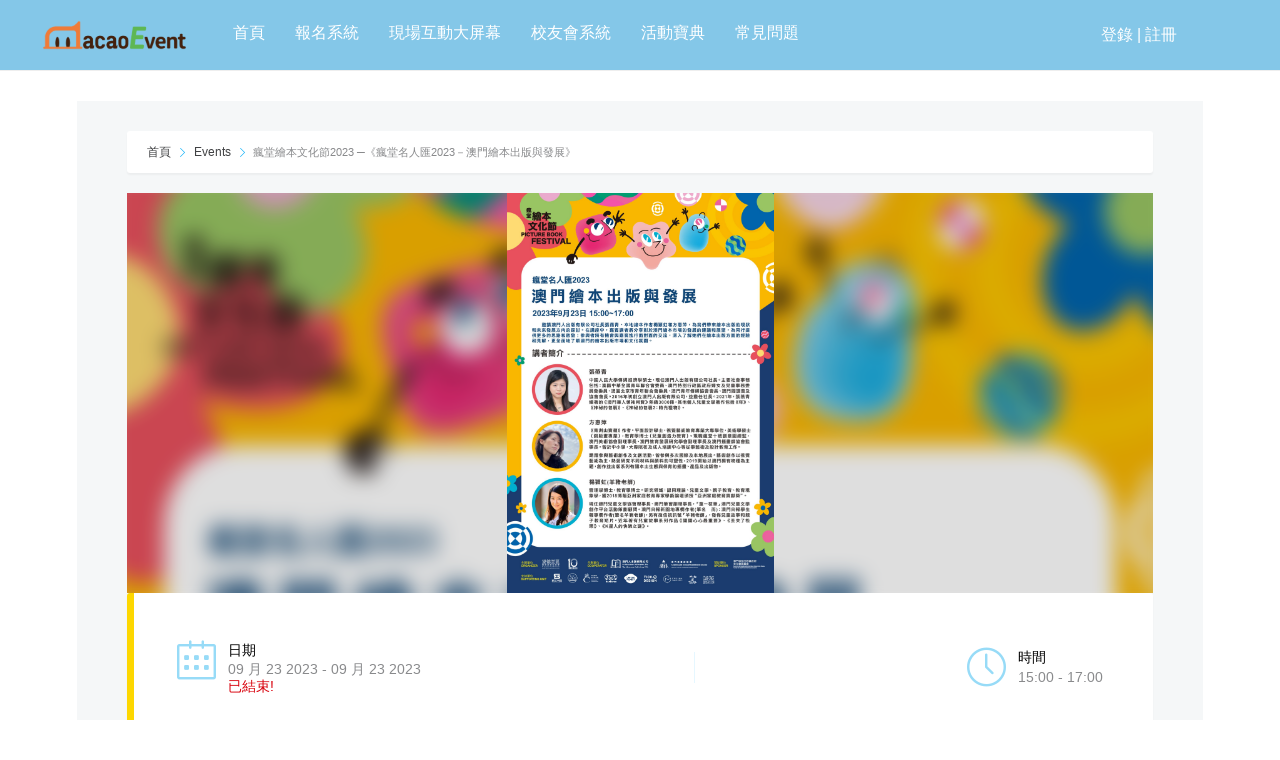

--- FILE ---
content_type: text/html; charset=UTF-8
request_url: https://www.macaoevent.com/events/%E7%98%8B%E5%A0%82%E7%B9%AA%E6%9C%AC%E6%96%87%E5%8C%96%E7%AF%802023-%E2%94%80%E3%80%8A%E7%98%8B%E5%A0%82%E5%90%8D%E4%BA%BA%E5%8C%AF2023%EF%BC%8D%E6%BE%B3%E9%96%80%E7%B9%AA%E6%9C%AC%E5%87%BA%E7%89%88/
body_size: 73072
content:
<!DOCTYPE html>
<html lang="zh-TW" class="no-js no-svg">
<head>
<meta charset="UTF-8">
<meta name="viewport" content="width=device-width, initial-scale=1">
<link rel="profile" href="https://gmpg.org/xfn/11">
<link rel="stylesheet" type="text/css" href="https://www.macaoevent.com/wp-content/themes/twentyseventeen/assets/css/swiper.min.css">
<base target=“_blank”>
<script>(function(html){html.className = html.className.replace(/\bno-js\b/,'js')})(document.documentElement);</script>
<title>瘋堂繪本文化節2023 ─《瘋堂名人匯2023－澳門繪本出版與發展》 &#8211; MacaoEvent活動推廣_小城澳門，繽紛盛事!</title>
<meta name='robots' content='max-image-preview:large' />
<link rel='dns-prefetch' href='//stats.wp.com' />
<link rel="alternate" type="application/rss+xml" title="訂閱《MacaoEvent活動推廣_小城澳門，繽紛盛事!》&raquo; 資訊提供" href="https://www.macaoevent.com/feed/" />
<link rel="alternate" type="application/rss+xml" title="訂閱《MacaoEvent活動推廣_小城澳門，繽紛盛事!》&raquo; 留言的資訊提供" href="https://www.macaoevent.com/comments/feed/" />
<script>
window._wpemojiSettings = {"baseUrl":"https:\/\/s.w.org\/images\/core\/emoji\/15.0.3\/72x72\/","ext":".png","svgUrl":"https:\/\/s.w.org\/images\/core\/emoji\/15.0.3\/svg\/","svgExt":".svg","source":{"concatemoji":"https:\/\/www.macaoevent.com\/wp-includes\/js\/wp-emoji-release.min.js?ver=6.6.4"}};
/*! This file is auto-generated */
!function(i,n){var o,s,e;function c(e){try{var t={supportTests:e,timestamp:(new Date).valueOf()};sessionStorage.setItem(o,JSON.stringify(t))}catch(e){}}function p(e,t,n){e.clearRect(0,0,e.canvas.width,e.canvas.height),e.fillText(t,0,0);var t=new Uint32Array(e.getImageData(0,0,e.canvas.width,e.canvas.height).data),r=(e.clearRect(0,0,e.canvas.width,e.canvas.height),e.fillText(n,0,0),new Uint32Array(e.getImageData(0,0,e.canvas.width,e.canvas.height).data));return t.every(function(e,t){return e===r[t]})}function u(e,t,n){switch(t){case"flag":return n(e,"\ud83c\udff3\ufe0f\u200d\u26a7\ufe0f","\ud83c\udff3\ufe0f\u200b\u26a7\ufe0f")?!1:!n(e,"\ud83c\uddfa\ud83c\uddf3","\ud83c\uddfa\u200b\ud83c\uddf3")&&!n(e,"\ud83c\udff4\udb40\udc67\udb40\udc62\udb40\udc65\udb40\udc6e\udb40\udc67\udb40\udc7f","\ud83c\udff4\u200b\udb40\udc67\u200b\udb40\udc62\u200b\udb40\udc65\u200b\udb40\udc6e\u200b\udb40\udc67\u200b\udb40\udc7f");case"emoji":return!n(e,"\ud83d\udc26\u200d\u2b1b","\ud83d\udc26\u200b\u2b1b")}return!1}function f(e,t,n){var r="undefined"!=typeof WorkerGlobalScope&&self instanceof WorkerGlobalScope?new OffscreenCanvas(300,150):i.createElement("canvas"),a=r.getContext("2d",{willReadFrequently:!0}),o=(a.textBaseline="top",a.font="600 32px Arial",{});return e.forEach(function(e){o[e]=t(a,e,n)}),o}function t(e){var t=i.createElement("script");t.src=e,t.defer=!0,i.head.appendChild(t)}"undefined"!=typeof Promise&&(o="wpEmojiSettingsSupports",s=["flag","emoji"],n.supports={everything:!0,everythingExceptFlag:!0},e=new Promise(function(e){i.addEventListener("DOMContentLoaded",e,{once:!0})}),new Promise(function(t){var n=function(){try{var e=JSON.parse(sessionStorage.getItem(o));if("object"==typeof e&&"number"==typeof e.timestamp&&(new Date).valueOf()<e.timestamp+604800&&"object"==typeof e.supportTests)return e.supportTests}catch(e){}return null}();if(!n){if("undefined"!=typeof Worker&&"undefined"!=typeof OffscreenCanvas&&"undefined"!=typeof URL&&URL.createObjectURL&&"undefined"!=typeof Blob)try{var e="postMessage("+f.toString()+"("+[JSON.stringify(s),u.toString(),p.toString()].join(",")+"));",r=new Blob([e],{type:"text/javascript"}),a=new Worker(URL.createObjectURL(r),{name:"wpTestEmojiSupports"});return void(a.onmessage=function(e){c(n=e.data),a.terminate(),t(n)})}catch(e){}c(n=f(s,u,p))}t(n)}).then(function(e){for(var t in e)n.supports[t]=e[t],n.supports.everything=n.supports.everything&&n.supports[t],"flag"!==t&&(n.supports.everythingExceptFlag=n.supports.everythingExceptFlag&&n.supports[t]);n.supports.everythingExceptFlag=n.supports.everythingExceptFlag&&!n.supports.flag,n.DOMReady=!1,n.readyCallback=function(){n.DOMReady=!0}}).then(function(){return e}).then(function(){var e;n.supports.everything||(n.readyCallback(),(e=n.source||{}).concatemoji?t(e.concatemoji):e.wpemoji&&e.twemoji&&(t(e.twemoji),t(e.wpemoji)))}))}((window,document),window._wpemojiSettings);
</script>
<link rel='stylesheet' id='mec-advanced-location-style-css' href='https://www.macaoevent.com/wp-content/plugins/mec-advanced-location//assets/css/frontend.css?r=1769910968&#038;ver=6.6.4' media='all' />
<link rel='stylesheet' id='mec-advanced-organizer-style-css' href='https://www.macaoevent.com/wp-content/plugins/mec-advanced-organizer//assets/css/frontend.css?r=1769910968&#038;ver=6.6.4' media='all' />
<link rel='stylesheet' id='mec-advanced-speaker-style-css' href='https://www.macaoevent.com/wp-content/plugins/mec-advanced-speaker//assets/css/frontend.css?r=1769910968&#038;ver=6.6.4' media='all' />
<link rel='stylesheet' id='jquery.nice-select-css' href='https://www.macaoevent.com/wp-content/plugins/mec-fluent-layouts//assets/libs/nice-select.min.css?ver=1.1.0' media='all' />
<link rel='stylesheet' id='mec-select2-style-css' href='https://www.macaoevent.com/wp-content/plugins/modern-events-calendar/assets/packages/select2/select2.min.css?ver=5.15.5' media='all' />
<link rel='stylesheet' id='mec-font-icons-css' href='https://www.macaoevent.com/wp-content/plugins/modern-events-calendar/assets/css/iconfonts.css?ver=6.6.4' media='all' />
<link rel='stylesheet' id='mec-frontend-style-css' href='https://www.macaoevent.com/wp-content/plugins/modern-events-calendar/assets/css/frontend.min.css?ver=5.15.5' media='all' />
<link rel='stylesheet' id='mec-tooltip-style-css' href='https://www.macaoevent.com/wp-content/plugins/modern-events-calendar/assets/packages/tooltip/tooltip.css?ver=6.6.4' media='all' />
<link rel='stylesheet' id='mec-tooltip-shadow-style-css' href='https://www.macaoevent.com/wp-content/plugins/modern-events-calendar/assets/packages/tooltip/tooltipster-sideTip-shadow.min.css?ver=6.6.4' media='all' />
<link rel='stylesheet' id='mec-featherlight-style-css' href='https://www.macaoevent.com/wp-content/plugins/modern-events-calendar/assets/packages/featherlight/featherlight.css?ver=6.6.4' media='all' />
<link rel='stylesheet' id='mec-lity-style-css' href='https://www.macaoevent.com/wp-content/plugins/modern-events-calendar/assets/packages/lity/lity.min.css?ver=6.6.4' media='all' />
<style id='wp-emoji-styles-inline-css'>

	img.wp-smiley, img.emoji {
		display: inline !important;
		border: none !important;
		box-shadow: none !important;
		height: 1em !important;
		width: 1em !important;
		margin: 0 0.07em !important;
		vertical-align: -0.1em !important;
		background: none !important;
		padding: 0 !important;
	}
</style>
<link rel='stylesheet' id='wp-block-library-css' href='https://www.macaoevent.com/wp-includes/css/dist/block-library/style.min.css?ver=6.6.4' media='all' />
<style id='wp-block-library-theme-inline-css'>
.wp-block-audio :where(figcaption){color:#555;font-size:13px;text-align:center}.is-dark-theme .wp-block-audio :where(figcaption){color:#ffffffa6}.wp-block-audio{margin:0 0 1em}.wp-block-code{border:1px solid #ccc;border-radius:4px;font-family:Menlo,Consolas,monaco,monospace;padding:.8em 1em}.wp-block-embed :where(figcaption){color:#555;font-size:13px;text-align:center}.is-dark-theme .wp-block-embed :where(figcaption){color:#ffffffa6}.wp-block-embed{margin:0 0 1em}.blocks-gallery-caption{color:#555;font-size:13px;text-align:center}.is-dark-theme .blocks-gallery-caption{color:#ffffffa6}:root :where(.wp-block-image figcaption){color:#555;font-size:13px;text-align:center}.is-dark-theme :root :where(.wp-block-image figcaption){color:#ffffffa6}.wp-block-image{margin:0 0 1em}.wp-block-pullquote{border-bottom:4px solid;border-top:4px solid;color:currentColor;margin-bottom:1.75em}.wp-block-pullquote cite,.wp-block-pullquote footer,.wp-block-pullquote__citation{color:currentColor;font-size:.8125em;font-style:normal;text-transform:uppercase}.wp-block-quote{border-left:.25em solid;margin:0 0 1.75em;padding-left:1em}.wp-block-quote cite,.wp-block-quote footer{color:currentColor;font-size:.8125em;font-style:normal;position:relative}.wp-block-quote.has-text-align-right{border-left:none;border-right:.25em solid;padding-left:0;padding-right:1em}.wp-block-quote.has-text-align-center{border:none;padding-left:0}.wp-block-quote.is-large,.wp-block-quote.is-style-large,.wp-block-quote.is-style-plain{border:none}.wp-block-search .wp-block-search__label{font-weight:700}.wp-block-search__button{border:1px solid #ccc;padding:.375em .625em}:where(.wp-block-group.has-background){padding:1.25em 2.375em}.wp-block-separator.has-css-opacity{opacity:.4}.wp-block-separator{border:none;border-bottom:2px solid;margin-left:auto;margin-right:auto}.wp-block-separator.has-alpha-channel-opacity{opacity:1}.wp-block-separator:not(.is-style-wide):not(.is-style-dots){width:100px}.wp-block-separator.has-background:not(.is-style-dots){border-bottom:none;height:1px}.wp-block-separator.has-background:not(.is-style-wide):not(.is-style-dots){height:2px}.wp-block-table{margin:0 0 1em}.wp-block-table td,.wp-block-table th{word-break:normal}.wp-block-table :where(figcaption){color:#555;font-size:13px;text-align:center}.is-dark-theme .wp-block-table :where(figcaption){color:#ffffffa6}.wp-block-video :where(figcaption){color:#555;font-size:13px;text-align:center}.is-dark-theme .wp-block-video :where(figcaption){color:#ffffffa6}.wp-block-video{margin:0 0 1em}:root :where(.wp-block-template-part.has-background){margin-bottom:0;margin-top:0;padding:1.25em 2.375em}
</style>
<link rel='stylesheet' id='mediaelement-css' href='https://www.macaoevent.com/wp-includes/js/mediaelement/mediaelementplayer-legacy.min.css?ver=4.2.17' media='all' />
<link rel='stylesheet' id='wp-mediaelement-css' href='https://www.macaoevent.com/wp-includes/js/mediaelement/wp-mediaelement.min.css?ver=6.6.4' media='all' />
<style id='jetpack-sharing-buttons-style-inline-css'>
.jetpack-sharing-buttons__services-list{display:flex;flex-direction:row;flex-wrap:wrap;gap:0;list-style-type:none;margin:5px;padding:0}.jetpack-sharing-buttons__services-list.has-small-icon-size{font-size:12px}.jetpack-sharing-buttons__services-list.has-normal-icon-size{font-size:16px}.jetpack-sharing-buttons__services-list.has-large-icon-size{font-size:24px}.jetpack-sharing-buttons__services-list.has-huge-icon-size{font-size:36px}@media print{.jetpack-sharing-buttons__services-list{display:none!important}}.editor-styles-wrapper .wp-block-jetpack-sharing-buttons{gap:0;padding-inline-start:0}ul.jetpack-sharing-buttons__services-list.has-background{padding:1.25em 2.375em}
</style>
<style id='classic-theme-styles-inline-css'>
/*! This file is auto-generated */
.wp-block-button__link{color:#fff;background-color:#32373c;border-radius:9999px;box-shadow:none;text-decoration:none;padding:calc(.667em + 2px) calc(1.333em + 2px);font-size:1.125em}.wp-block-file__button{background:#32373c;color:#fff;text-decoration:none}
</style>
<style id='global-styles-inline-css'>
:root{--wp--preset--aspect-ratio--square: 1;--wp--preset--aspect-ratio--4-3: 4/3;--wp--preset--aspect-ratio--3-4: 3/4;--wp--preset--aspect-ratio--3-2: 3/2;--wp--preset--aspect-ratio--2-3: 2/3;--wp--preset--aspect-ratio--16-9: 16/9;--wp--preset--aspect-ratio--9-16: 9/16;--wp--preset--color--black: #000000;--wp--preset--color--cyan-bluish-gray: #abb8c3;--wp--preset--color--white: #ffffff;--wp--preset--color--pale-pink: #f78da7;--wp--preset--color--vivid-red: #cf2e2e;--wp--preset--color--luminous-vivid-orange: #ff6900;--wp--preset--color--luminous-vivid-amber: #fcb900;--wp--preset--color--light-green-cyan: #7bdcb5;--wp--preset--color--vivid-green-cyan: #00d084;--wp--preset--color--pale-cyan-blue: #8ed1fc;--wp--preset--color--vivid-cyan-blue: #0693e3;--wp--preset--color--vivid-purple: #9b51e0;--wp--preset--gradient--vivid-cyan-blue-to-vivid-purple: linear-gradient(135deg,rgba(6,147,227,1) 0%,rgb(155,81,224) 100%);--wp--preset--gradient--light-green-cyan-to-vivid-green-cyan: linear-gradient(135deg,rgb(122,220,180) 0%,rgb(0,208,130) 100%);--wp--preset--gradient--luminous-vivid-amber-to-luminous-vivid-orange: linear-gradient(135deg,rgba(252,185,0,1) 0%,rgba(255,105,0,1) 100%);--wp--preset--gradient--luminous-vivid-orange-to-vivid-red: linear-gradient(135deg,rgba(255,105,0,1) 0%,rgb(207,46,46) 100%);--wp--preset--gradient--very-light-gray-to-cyan-bluish-gray: linear-gradient(135deg,rgb(238,238,238) 0%,rgb(169,184,195) 100%);--wp--preset--gradient--cool-to-warm-spectrum: linear-gradient(135deg,rgb(74,234,220) 0%,rgb(151,120,209) 20%,rgb(207,42,186) 40%,rgb(238,44,130) 60%,rgb(251,105,98) 80%,rgb(254,248,76) 100%);--wp--preset--gradient--blush-light-purple: linear-gradient(135deg,rgb(255,206,236) 0%,rgb(152,150,240) 100%);--wp--preset--gradient--blush-bordeaux: linear-gradient(135deg,rgb(254,205,165) 0%,rgb(254,45,45) 50%,rgb(107,0,62) 100%);--wp--preset--gradient--luminous-dusk: linear-gradient(135deg,rgb(255,203,112) 0%,rgb(199,81,192) 50%,rgb(65,88,208) 100%);--wp--preset--gradient--pale-ocean: linear-gradient(135deg,rgb(255,245,203) 0%,rgb(182,227,212) 50%,rgb(51,167,181) 100%);--wp--preset--gradient--electric-grass: linear-gradient(135deg,rgb(202,248,128) 0%,rgb(113,206,126) 100%);--wp--preset--gradient--midnight: linear-gradient(135deg,rgb(2,3,129) 0%,rgb(40,116,252) 100%);--wp--preset--font-size--small: 13px;--wp--preset--font-size--medium: 20px;--wp--preset--font-size--large: 36px;--wp--preset--font-size--x-large: 42px;--wp--preset--spacing--20: 0.44rem;--wp--preset--spacing--30: 0.67rem;--wp--preset--spacing--40: 1rem;--wp--preset--spacing--50: 1.5rem;--wp--preset--spacing--60: 2.25rem;--wp--preset--spacing--70: 3.38rem;--wp--preset--spacing--80: 5.06rem;--wp--preset--shadow--natural: 6px 6px 9px rgba(0, 0, 0, 0.2);--wp--preset--shadow--deep: 12px 12px 50px rgba(0, 0, 0, 0.4);--wp--preset--shadow--sharp: 6px 6px 0px rgba(0, 0, 0, 0.2);--wp--preset--shadow--outlined: 6px 6px 0px -3px rgba(255, 255, 255, 1), 6px 6px rgba(0, 0, 0, 1);--wp--preset--shadow--crisp: 6px 6px 0px rgba(0, 0, 0, 1);}:where(.is-layout-flex){gap: 0.5em;}:where(.is-layout-grid){gap: 0.5em;}body .is-layout-flex{display: flex;}.is-layout-flex{flex-wrap: wrap;align-items: center;}.is-layout-flex > :is(*, div){margin: 0;}body .is-layout-grid{display: grid;}.is-layout-grid > :is(*, div){margin: 0;}:where(.wp-block-columns.is-layout-flex){gap: 2em;}:where(.wp-block-columns.is-layout-grid){gap: 2em;}:where(.wp-block-post-template.is-layout-flex){gap: 1.25em;}:where(.wp-block-post-template.is-layout-grid){gap: 1.25em;}.has-black-color{color: var(--wp--preset--color--black) !important;}.has-cyan-bluish-gray-color{color: var(--wp--preset--color--cyan-bluish-gray) !important;}.has-white-color{color: var(--wp--preset--color--white) !important;}.has-pale-pink-color{color: var(--wp--preset--color--pale-pink) !important;}.has-vivid-red-color{color: var(--wp--preset--color--vivid-red) !important;}.has-luminous-vivid-orange-color{color: var(--wp--preset--color--luminous-vivid-orange) !important;}.has-luminous-vivid-amber-color{color: var(--wp--preset--color--luminous-vivid-amber) !important;}.has-light-green-cyan-color{color: var(--wp--preset--color--light-green-cyan) !important;}.has-vivid-green-cyan-color{color: var(--wp--preset--color--vivid-green-cyan) !important;}.has-pale-cyan-blue-color{color: var(--wp--preset--color--pale-cyan-blue) !important;}.has-vivid-cyan-blue-color{color: var(--wp--preset--color--vivid-cyan-blue) !important;}.has-vivid-purple-color{color: var(--wp--preset--color--vivid-purple) !important;}.has-black-background-color{background-color: var(--wp--preset--color--black) !important;}.has-cyan-bluish-gray-background-color{background-color: var(--wp--preset--color--cyan-bluish-gray) !important;}.has-white-background-color{background-color: var(--wp--preset--color--white) !important;}.has-pale-pink-background-color{background-color: var(--wp--preset--color--pale-pink) !important;}.has-vivid-red-background-color{background-color: var(--wp--preset--color--vivid-red) !important;}.has-luminous-vivid-orange-background-color{background-color: var(--wp--preset--color--luminous-vivid-orange) !important;}.has-luminous-vivid-amber-background-color{background-color: var(--wp--preset--color--luminous-vivid-amber) !important;}.has-light-green-cyan-background-color{background-color: var(--wp--preset--color--light-green-cyan) !important;}.has-vivid-green-cyan-background-color{background-color: var(--wp--preset--color--vivid-green-cyan) !important;}.has-pale-cyan-blue-background-color{background-color: var(--wp--preset--color--pale-cyan-blue) !important;}.has-vivid-cyan-blue-background-color{background-color: var(--wp--preset--color--vivid-cyan-blue) !important;}.has-vivid-purple-background-color{background-color: var(--wp--preset--color--vivid-purple) !important;}.has-black-border-color{border-color: var(--wp--preset--color--black) !important;}.has-cyan-bluish-gray-border-color{border-color: var(--wp--preset--color--cyan-bluish-gray) !important;}.has-white-border-color{border-color: var(--wp--preset--color--white) !important;}.has-pale-pink-border-color{border-color: var(--wp--preset--color--pale-pink) !important;}.has-vivid-red-border-color{border-color: var(--wp--preset--color--vivid-red) !important;}.has-luminous-vivid-orange-border-color{border-color: var(--wp--preset--color--luminous-vivid-orange) !important;}.has-luminous-vivid-amber-border-color{border-color: var(--wp--preset--color--luminous-vivid-amber) !important;}.has-light-green-cyan-border-color{border-color: var(--wp--preset--color--light-green-cyan) !important;}.has-vivid-green-cyan-border-color{border-color: var(--wp--preset--color--vivid-green-cyan) !important;}.has-pale-cyan-blue-border-color{border-color: var(--wp--preset--color--pale-cyan-blue) !important;}.has-vivid-cyan-blue-border-color{border-color: var(--wp--preset--color--vivid-cyan-blue) !important;}.has-vivid-purple-border-color{border-color: var(--wp--preset--color--vivid-purple) !important;}.has-vivid-cyan-blue-to-vivid-purple-gradient-background{background: var(--wp--preset--gradient--vivid-cyan-blue-to-vivid-purple) !important;}.has-light-green-cyan-to-vivid-green-cyan-gradient-background{background: var(--wp--preset--gradient--light-green-cyan-to-vivid-green-cyan) !important;}.has-luminous-vivid-amber-to-luminous-vivid-orange-gradient-background{background: var(--wp--preset--gradient--luminous-vivid-amber-to-luminous-vivid-orange) !important;}.has-luminous-vivid-orange-to-vivid-red-gradient-background{background: var(--wp--preset--gradient--luminous-vivid-orange-to-vivid-red) !important;}.has-very-light-gray-to-cyan-bluish-gray-gradient-background{background: var(--wp--preset--gradient--very-light-gray-to-cyan-bluish-gray) !important;}.has-cool-to-warm-spectrum-gradient-background{background: var(--wp--preset--gradient--cool-to-warm-spectrum) !important;}.has-blush-light-purple-gradient-background{background: var(--wp--preset--gradient--blush-light-purple) !important;}.has-blush-bordeaux-gradient-background{background: var(--wp--preset--gradient--blush-bordeaux) !important;}.has-luminous-dusk-gradient-background{background: var(--wp--preset--gradient--luminous-dusk) !important;}.has-pale-ocean-gradient-background{background: var(--wp--preset--gradient--pale-ocean) !important;}.has-electric-grass-gradient-background{background: var(--wp--preset--gradient--electric-grass) !important;}.has-midnight-gradient-background{background: var(--wp--preset--gradient--midnight) !important;}.has-small-font-size{font-size: var(--wp--preset--font-size--small) !important;}.has-medium-font-size{font-size: var(--wp--preset--font-size--medium) !important;}.has-large-font-size{font-size: var(--wp--preset--font-size--large) !important;}.has-x-large-font-size{font-size: var(--wp--preset--font-size--x-large) !important;}
:where(.wp-block-post-template.is-layout-flex){gap: 1.25em;}:where(.wp-block-post-template.is-layout-grid){gap: 1.25em;}
:where(.wp-block-columns.is-layout-flex){gap: 2em;}:where(.wp-block-columns.is-layout-grid){gap: 2em;}
:root :where(.wp-block-pullquote){font-size: 1.5em;line-height: 1.6;}
</style>
<link rel='stylesheet' id='contact-form-7-css' href='https://www.macaoevent.com/wp-content/plugins/contact-form-7/includes/css/styles.css?ver=5.4.2' media='all' />
<link rel='stylesheet' id='email-subscribers-css' href='https://www.macaoevent.com/wp-content/plugins/email-subscribers/lite/public/css/email-subscribers-public.css?ver=4.7.7' media='all' />
<link rel='stylesheet' id='mec-fluent-layouts-css' href='https://www.macaoevent.com/wp-content/plugins/mec-fluent-layouts//assets/mec-fluent-layouts.min.css?ver=1.0.0' media='all' />
<link rel='stylesheet' id='mec-fluent-layouts-single-css' href='https://www.macaoevent.com/wp-content/plugins/mec-fluent-layouts//assets/mec-fluent-layouts-single.min.css?ver=1.0.0' media='all' />
<link rel='stylesheet' id='buttons-css' href='https://www.macaoevent.com/wp-includes/css/buttons.min.css?ver=6.6.4' media='all' />
<link rel='stylesheet' id='dashicons-css' href='https://www.macaoevent.com/wp-includes/css/dashicons.min.css?ver=6.6.4' media='all' />
<link rel='stylesheet' id='media-views-css' href='https://www.macaoevent.com/wp-includes/css/media-views.min.css?ver=6.6.4' media='all' />
<link rel='stylesheet' id='imgareaselect-css' href='https://www.macaoevent.com/wp-includes/js/imgareaselect/imgareaselect.css?ver=0.9.8' media='all' />
<link rel='stylesheet' id='mec-ud-style-css' href='https://www.macaoevent.com/wp-content/plugins/mec-user-dashboard/assets/css/mec-ud.css?ver=6.6.4' media='all' />
<style id='extendify-gutenberg-patterns-and-templates-utilities-inline-css'>
.ext-absolute{position:absolute!important}.ext-relative{position:relative!important}.ext-top-base{top:var(--wp--style--block-gap,1.75rem)!important}.ext-top-lg{top:var(--extendify--spacing--large,3rem)!important}.ext--top-base{top:calc(var(--wp--style--block-gap, 1.75rem)*-1)!important}.ext--top-lg{top:calc(var(--extendify--spacing--large, 3rem)*-1)!important}.ext-right-base{right:var(--wp--style--block-gap,1.75rem)!important}.ext-right-lg{right:var(--extendify--spacing--large,3rem)!important}.ext--right-base{right:calc(var(--wp--style--block-gap, 1.75rem)*-1)!important}.ext--right-lg{right:calc(var(--extendify--spacing--large, 3rem)*-1)!important}.ext-bottom-base{bottom:var(--wp--style--block-gap,1.75rem)!important}.ext-bottom-lg{bottom:var(--extendify--spacing--large,3rem)!important}.ext--bottom-base{bottom:calc(var(--wp--style--block-gap, 1.75rem)*-1)!important}.ext--bottom-lg{bottom:calc(var(--extendify--spacing--large, 3rem)*-1)!important}.ext-left-base{left:var(--wp--style--block-gap,1.75rem)!important}.ext-left-lg{left:var(--extendify--spacing--large,3rem)!important}.ext--left-base{left:calc(var(--wp--style--block-gap, 1.75rem)*-1)!important}.ext--left-lg{left:calc(var(--extendify--spacing--large, 3rem)*-1)!important}.ext-order-1{order:1!important}.ext-order-2{order:2!important}.ext-col-auto{grid-column:auto!important}.ext-col-span-1{grid-column:span 1/span 1!important}.ext-col-span-2{grid-column:span 2/span 2!important}.ext-col-span-3{grid-column:span 3/span 3!important}.ext-col-span-4{grid-column:span 4/span 4!important}.ext-col-span-5{grid-column:span 5/span 5!important}.ext-col-span-6{grid-column:span 6/span 6!important}.ext-col-span-7{grid-column:span 7/span 7!important}.ext-col-span-8{grid-column:span 8/span 8!important}.ext-col-span-9{grid-column:span 9/span 9!important}.ext-col-span-10{grid-column:span 10/span 10!important}.ext-col-span-11{grid-column:span 11/span 11!important}.ext-col-span-12{grid-column:span 12/span 12!important}.ext-col-span-full{grid-column:1/-1!important}.ext-col-start-1{grid-column-start:1!important}.ext-col-start-2{grid-column-start:2!important}.ext-col-start-3{grid-column-start:3!important}.ext-col-start-4{grid-column-start:4!important}.ext-col-start-5{grid-column-start:5!important}.ext-col-start-6{grid-column-start:6!important}.ext-col-start-7{grid-column-start:7!important}.ext-col-start-8{grid-column-start:8!important}.ext-col-start-9{grid-column-start:9!important}.ext-col-start-10{grid-column-start:10!important}.ext-col-start-11{grid-column-start:11!important}.ext-col-start-12{grid-column-start:12!important}.ext-col-start-13{grid-column-start:13!important}.ext-col-start-auto{grid-column-start:auto!important}.ext-col-end-1{grid-column-end:1!important}.ext-col-end-2{grid-column-end:2!important}.ext-col-end-3{grid-column-end:3!important}.ext-col-end-4{grid-column-end:4!important}.ext-col-end-5{grid-column-end:5!important}.ext-col-end-6{grid-column-end:6!important}.ext-col-end-7{grid-column-end:7!important}.ext-col-end-8{grid-column-end:8!important}.ext-col-end-9{grid-column-end:9!important}.ext-col-end-10{grid-column-end:10!important}.ext-col-end-11{grid-column-end:11!important}.ext-col-end-12{grid-column-end:12!important}.ext-col-end-13{grid-column-end:13!important}.ext-col-end-auto{grid-column-end:auto!important}.ext-row-auto{grid-row:auto!important}.ext-row-span-1{grid-row:span 1/span 1!important}.ext-row-span-2{grid-row:span 2/span 2!important}.ext-row-span-3{grid-row:span 3/span 3!important}.ext-row-span-4{grid-row:span 4/span 4!important}.ext-row-span-5{grid-row:span 5/span 5!important}.ext-row-span-6{grid-row:span 6/span 6!important}.ext-row-span-full{grid-row:1/-1!important}.ext-row-start-1{grid-row-start:1!important}.ext-row-start-2{grid-row-start:2!important}.ext-row-start-3{grid-row-start:3!important}.ext-row-start-4{grid-row-start:4!important}.ext-row-start-5{grid-row-start:5!important}.ext-row-start-6{grid-row-start:6!important}.ext-row-start-7{grid-row-start:7!important}.ext-row-start-auto{grid-row-start:auto!important}.ext-row-end-1{grid-row-end:1!important}.ext-row-end-2{grid-row-end:2!important}.ext-row-end-3{grid-row-end:3!important}.ext-row-end-4{grid-row-end:4!important}.ext-row-end-5{grid-row-end:5!important}.ext-row-end-6{grid-row-end:6!important}.ext-row-end-7{grid-row-end:7!important}.ext-row-end-auto{grid-row-end:auto!important}.ext-m-0:not([style*=margin]){margin:0!important}.ext-m-auto:not([style*=margin]){margin:auto!important}.ext-m-base:not([style*=margin]){margin:var(--wp--style--block-gap,1.75rem)!important}.ext-m-lg:not([style*=margin]){margin:var(--extendify--spacing--large,3rem)!important}.ext--m-base:not([style*=margin]){margin:calc(var(--wp--style--block-gap, 1.75rem)*-1)!important}.ext--m-lg:not([style*=margin]){margin:calc(var(--extendify--spacing--large, 3rem)*-1)!important}.ext-mx-0:not([style*=margin]){margin-left:0!important;margin-right:0!important}.ext-mx-auto:not([style*=margin]){margin-left:auto!important;margin-right:auto!important}.ext-mx-base:not([style*=margin]){margin-left:var(--wp--style--block-gap,1.75rem)!important;margin-right:var(--wp--style--block-gap,1.75rem)!important}.ext-mx-lg:not([style*=margin]){margin-left:var(--extendify--spacing--large,3rem)!important;margin-right:var(--extendify--spacing--large,3rem)!important}.ext--mx-base:not([style*=margin]){margin-left:calc(var(--wp--style--block-gap, 1.75rem)*-1)!important;margin-right:calc(var(--wp--style--block-gap, 1.75rem)*-1)!important}.ext--mx-lg:not([style*=margin]){margin-left:calc(var(--extendify--spacing--large, 3rem)*-1)!important;margin-right:calc(var(--extendify--spacing--large, 3rem)*-1)!important}.ext-my-0:not([style*=margin]){margin-bottom:0!important;margin-top:0!important}.ext-my-auto:not([style*=margin]){margin-bottom:auto!important;margin-top:auto!important}.ext-my-base:not([style*=margin]){margin-bottom:var(--wp--style--block-gap,1.75rem)!important;margin-top:var(--wp--style--block-gap,1.75rem)!important}.ext-my-lg:not([style*=margin]){margin-bottom:var(--extendify--spacing--large,3rem)!important;margin-top:var(--extendify--spacing--large,3rem)!important}.ext--my-base:not([style*=margin]){margin-bottom:calc(var(--wp--style--block-gap, 1.75rem)*-1)!important;margin-top:calc(var(--wp--style--block-gap, 1.75rem)*-1)!important}.ext--my-lg:not([style*=margin]){margin-bottom:calc(var(--extendify--spacing--large, 3rem)*-1)!important;margin-top:calc(var(--extendify--spacing--large, 3rem)*-1)!important}.ext-mt-0:not([style*=margin]){margin-top:0!important}.ext-mt-auto:not([style*=margin]){margin-top:auto!important}.ext-mt-base:not([style*=margin]){margin-top:var(--wp--style--block-gap,1.75rem)!important}.ext-mt-lg:not([style*=margin]){margin-top:var(--extendify--spacing--large,3rem)!important}.ext--mt-base:not([style*=margin]){margin-top:calc(var(--wp--style--block-gap, 1.75rem)*-1)!important}.ext--mt-lg:not([style*=margin]){margin-top:calc(var(--extendify--spacing--large, 3rem)*-1)!important}.ext-mr-0:not([style*=margin]){margin-right:0!important}.ext-mr-auto:not([style*=margin]){margin-right:auto!important}.ext-mr-base:not([style*=margin]){margin-right:var(--wp--style--block-gap,1.75rem)!important}.ext-mr-lg:not([style*=margin]){margin-right:var(--extendify--spacing--large,3rem)!important}.ext--mr-base:not([style*=margin]){margin-right:calc(var(--wp--style--block-gap, 1.75rem)*-1)!important}.ext--mr-lg:not([style*=margin]){margin-right:calc(var(--extendify--spacing--large, 3rem)*-1)!important}.ext-mb-0:not([style*=margin]){margin-bottom:0!important}.ext-mb-auto:not([style*=margin]){margin-bottom:auto!important}.ext-mb-base:not([style*=margin]){margin-bottom:var(--wp--style--block-gap,1.75rem)!important}.ext-mb-lg:not([style*=margin]){margin-bottom:var(--extendify--spacing--large,3rem)!important}.ext--mb-base:not([style*=margin]){margin-bottom:calc(var(--wp--style--block-gap, 1.75rem)*-1)!important}.ext--mb-lg:not([style*=margin]){margin-bottom:calc(var(--extendify--spacing--large, 3rem)*-1)!important}.ext-ml-0:not([style*=margin]){margin-left:0!important}.ext-ml-auto:not([style*=margin]){margin-left:auto!important}.ext-ml-base:not([style*=margin]){margin-left:var(--wp--style--block-gap,1.75rem)!important}.ext-ml-lg:not([style*=margin]){margin-left:var(--extendify--spacing--large,3rem)!important}.ext--ml-base:not([style*=margin]){margin-left:calc(var(--wp--style--block-gap, 1.75rem)*-1)!important}.ext--ml-lg:not([style*=margin]){margin-left:calc(var(--extendify--spacing--large, 3rem)*-1)!important}.ext-block{display:block!important}.ext-inline-block{display:inline-block!important}.ext-inline{display:inline!important}.ext-flex{display:flex!important}.ext-inline-flex{display:inline-flex!important}.ext-grid{display:grid!important}.ext-inline-grid{display:inline-grid!important}.ext-hidden{display:none!important}.ext-w-auto{width:auto!important}.ext-w-full{width:100%!important}.ext-max-w-full{max-width:100%!important}.ext-flex-1{flex:1 1 0%!important}.ext-flex-auto{flex:1 1 auto!important}.ext-flex-initial{flex:0 1 auto!important}.ext-flex-none{flex:none!important}.ext-flex-shrink-0{flex-shrink:0!important}.ext-flex-shrink{flex-shrink:1!important}.ext-flex-grow-0{flex-grow:0!important}.ext-flex-grow{flex-grow:1!important}.ext-list-none{list-style-type:none!important}.ext-grid-cols-1{grid-template-columns:repeat(1,minmax(0,1fr))!important}.ext-grid-cols-2{grid-template-columns:repeat(2,minmax(0,1fr))!important}.ext-grid-cols-3{grid-template-columns:repeat(3,minmax(0,1fr))!important}.ext-grid-cols-4{grid-template-columns:repeat(4,minmax(0,1fr))!important}.ext-grid-cols-5{grid-template-columns:repeat(5,minmax(0,1fr))!important}.ext-grid-cols-6{grid-template-columns:repeat(6,minmax(0,1fr))!important}.ext-grid-cols-7{grid-template-columns:repeat(7,minmax(0,1fr))!important}.ext-grid-cols-8{grid-template-columns:repeat(8,minmax(0,1fr))!important}.ext-grid-cols-9{grid-template-columns:repeat(9,minmax(0,1fr))!important}.ext-grid-cols-10{grid-template-columns:repeat(10,minmax(0,1fr))!important}.ext-grid-cols-11{grid-template-columns:repeat(11,minmax(0,1fr))!important}.ext-grid-cols-12{grid-template-columns:repeat(12,minmax(0,1fr))!important}.ext-grid-cols-none{grid-template-columns:none!important}.ext-grid-rows-1{grid-template-rows:repeat(1,minmax(0,1fr))!important}.ext-grid-rows-2{grid-template-rows:repeat(2,minmax(0,1fr))!important}.ext-grid-rows-3{grid-template-rows:repeat(3,minmax(0,1fr))!important}.ext-grid-rows-4{grid-template-rows:repeat(4,minmax(0,1fr))!important}.ext-grid-rows-5{grid-template-rows:repeat(5,minmax(0,1fr))!important}.ext-grid-rows-6{grid-template-rows:repeat(6,minmax(0,1fr))!important}.ext-grid-rows-none{grid-template-rows:none!important}.ext-flex-row{flex-direction:row!important}.ext-flex-row-reverse{flex-direction:row-reverse!important}.ext-flex-col{flex-direction:column!important}.ext-flex-col-reverse{flex-direction:column-reverse!important}.ext-flex-wrap{flex-wrap:wrap!important}.ext-flex-wrap-reverse{flex-wrap:wrap-reverse!important}.ext-flex-nowrap{flex-wrap:nowrap!important}.ext-items-start{align-items:flex-start!important}.ext-items-end{align-items:flex-end!important}.ext-items-center{align-items:center!important}.ext-items-baseline{align-items:baseline!important}.ext-items-stretch{align-items:stretch!important}.ext-justify-start{justify-content:flex-start!important}.ext-justify-end{justify-content:flex-end!important}.ext-justify-center{justify-content:center!important}.ext-justify-between{justify-content:space-between!important}.ext-justify-around{justify-content:space-around!important}.ext-justify-evenly{justify-content:space-evenly!important}.ext-justify-items-start{justify-items:start!important}.ext-justify-items-end{justify-items:end!important}.ext-justify-items-center{justify-items:center!important}.ext-justify-items-stretch{justify-items:stretch!important}.ext-gap-0{gap:0!important}.ext-gap-base{gap:var(--wp--style--block-gap,1.75rem)!important}.ext-gap-lg{gap:var(--extendify--spacing--large,3rem)!important}.ext-gap-x-0{-moz-column-gap:0!important;column-gap:0!important}.ext-gap-x-base{-moz-column-gap:var(--wp--style--block-gap,1.75rem)!important;column-gap:var(--wp--style--block-gap,1.75rem)!important}.ext-gap-x-lg{-moz-column-gap:var(--extendify--spacing--large,3rem)!important;column-gap:var(--extendify--spacing--large,3rem)!important}.ext-gap-y-0{row-gap:0!important}.ext-gap-y-base{row-gap:var(--wp--style--block-gap,1.75rem)!important}.ext-gap-y-lg{row-gap:var(--extendify--spacing--large,3rem)!important}.ext-justify-self-auto{justify-self:auto!important}.ext-justify-self-start{justify-self:start!important}.ext-justify-self-end{justify-self:end!important}.ext-justify-self-center{justify-self:center!important}.ext-justify-self-stretch{justify-self:stretch!important}.ext-rounded-none{border-radius:0!important}.ext-rounded-full{border-radius:9999px!important}.ext-rounded-t-none{border-top-left-radius:0!important;border-top-right-radius:0!important}.ext-rounded-t-full{border-top-left-radius:9999px!important;border-top-right-radius:9999px!important}.ext-rounded-r-none{border-bottom-right-radius:0!important;border-top-right-radius:0!important}.ext-rounded-r-full{border-bottom-right-radius:9999px!important;border-top-right-radius:9999px!important}.ext-rounded-b-none{border-bottom-left-radius:0!important;border-bottom-right-radius:0!important}.ext-rounded-b-full{border-bottom-left-radius:9999px!important;border-bottom-right-radius:9999px!important}.ext-rounded-l-none{border-bottom-left-radius:0!important;border-top-left-radius:0!important}.ext-rounded-l-full{border-bottom-left-radius:9999px!important;border-top-left-radius:9999px!important}.ext-rounded-tl-none{border-top-left-radius:0!important}.ext-rounded-tl-full{border-top-left-radius:9999px!important}.ext-rounded-tr-none{border-top-right-radius:0!important}.ext-rounded-tr-full{border-top-right-radius:9999px!important}.ext-rounded-br-none{border-bottom-right-radius:0!important}.ext-rounded-br-full{border-bottom-right-radius:9999px!important}.ext-rounded-bl-none{border-bottom-left-radius:0!important}.ext-rounded-bl-full{border-bottom-left-radius:9999px!important}.ext-border-0{border-width:0!important}.ext-border-t-0{border-top-width:0!important}.ext-border-r-0{border-right-width:0!important}.ext-border-b-0{border-bottom-width:0!important}.ext-border-l-0{border-left-width:0!important}.ext-p-0:not([style*=padding]){padding:0!important}.ext-p-base:not([style*=padding]){padding:var(--wp--style--block-gap,1.75rem)!important}.ext-p-lg:not([style*=padding]){padding:var(--extendify--spacing--large,3rem)!important}.ext-px-0:not([style*=padding]){padding-left:0!important;padding-right:0!important}.ext-px-base:not([style*=padding]){padding-left:var(--wp--style--block-gap,1.75rem)!important;padding-right:var(--wp--style--block-gap,1.75rem)!important}.ext-px-lg:not([style*=padding]){padding-left:var(--extendify--spacing--large,3rem)!important;padding-right:var(--extendify--spacing--large,3rem)!important}.ext-py-0:not([style*=padding]){padding-bottom:0!important;padding-top:0!important}.ext-py-base:not([style*=padding]){padding-bottom:var(--wp--style--block-gap,1.75rem)!important;padding-top:var(--wp--style--block-gap,1.75rem)!important}.ext-py-lg:not([style*=padding]){padding-bottom:var(--extendify--spacing--large,3rem)!important;padding-top:var(--extendify--spacing--large,3rem)!important}.ext-pt-0:not([style*=padding]){padding-top:0!important}.ext-pt-base:not([style*=padding]){padding-top:var(--wp--style--block-gap,1.75rem)!important}.ext-pt-lg:not([style*=padding]){padding-top:var(--extendify--spacing--large,3rem)!important}.ext-pr-0:not([style*=padding]){padding-right:0!important}.ext-pr-base:not([style*=padding]){padding-right:var(--wp--style--block-gap,1.75rem)!important}.ext-pr-lg:not([style*=padding]){padding-right:var(--extendify--spacing--large,3rem)!important}.ext-pb-0:not([style*=padding]){padding-bottom:0!important}.ext-pb-base:not([style*=padding]){padding-bottom:var(--wp--style--block-gap,1.75rem)!important}.ext-pb-lg:not([style*=padding]){padding-bottom:var(--extendify--spacing--large,3rem)!important}.ext-pl-0:not([style*=padding]){padding-left:0!important}.ext-pl-base:not([style*=padding]){padding-left:var(--wp--style--block-gap,1.75rem)!important}.ext-pl-lg:not([style*=padding]){padding-left:var(--extendify--spacing--large,3rem)!important}.ext-text-left{text-align:left!important}.ext-text-center{text-align:center!important}.ext-text-right{text-align:right!important}.ext-leading-none{line-height:1!important}.ext-leading-tight{line-height:1.25!important}.ext-leading-snug{line-height:1.375!important}.ext-leading-normal{line-height:1.5!important}.ext-leading-relaxed{line-height:1.625!important}.ext-leading-loose{line-height:2!important}.clip-path--rhombus img{-webkit-clip-path:polygon(15% 6%,80% 29%,84% 93%,23% 69%);clip-path:polygon(15% 6%,80% 29%,84% 93%,23% 69%)}.clip-path--diamond img{-webkit-clip-path:polygon(5% 29%,60% 2%,91% 64%,36% 89%);clip-path:polygon(5% 29%,60% 2%,91% 64%,36% 89%)}.clip-path--rhombus-alt img{-webkit-clip-path:polygon(14% 9%,85% 24%,91% 89%,19% 76%);clip-path:polygon(14% 9%,85% 24%,91% 89%,19% 76%)}.wp-block-columns[class*=fullwidth-cols]{margin-bottom:unset}.wp-block-column.editor\:pointer-events-none{margin-bottom:0!important;margin-top:0!important}.is-root-container.block-editor-block-list__layout>[data-align=full]:not(:first-of-type)>.wp-block-column.editor\:pointer-events-none,.is-root-container.block-editor-block-list__layout>[data-align=wide]>.wp-block-column.editor\:pointer-events-none{margin-top:calc(var(--wp--style--block-gap, 28px)*-1)!important}.ext .wp-block-columns .wp-block-column[style*=padding]{padding-left:0!important;padding-right:0!important}.ext .wp-block-columns+.wp-block-columns:not([class*=mt-]):not([class*=my-]):not([style*=margin]){margin-top:0!important}[class*=fullwidth-cols] .wp-block-column:first-child,[class*=fullwidth-cols] .wp-block-group:first-child{margin-top:0}[class*=fullwidth-cols] .wp-block-column:last-child,[class*=fullwidth-cols] .wp-block-group:last-child{margin-bottom:0}[class*=fullwidth-cols] .wp-block-column:first-child>*,[class*=fullwidth-cols] .wp-block-column>:first-child{margin-top:0}.ext .is-not-stacked-on-mobile .wp-block-column,[class*=fullwidth-cols] .wp-block-column>:last-child{margin-bottom:0}.wp-block-columns[class*=fullwidth-cols]:not(.is-not-stacked-on-mobile)>.wp-block-column:not(:last-child){margin-bottom:var(--wp--style--block-gap,1.75rem)}@media (min-width:782px){.wp-block-columns[class*=fullwidth-cols]:not(.is-not-stacked-on-mobile)>.wp-block-column:not(:last-child){margin-bottom:0}}.wp-block-columns[class*=fullwidth-cols].is-not-stacked-on-mobile>.wp-block-column{margin-bottom:0!important}@media (min-width:600px) and (max-width:781px){.wp-block-columns[class*=fullwidth-cols]:not(.is-not-stacked-on-mobile)>.wp-block-column:nth-child(2n){margin-left:var(--wp--style--block-gap,2em)}}@media (max-width:781px){.tablet\:fullwidth-cols.wp-block-columns:not(.is-not-stacked-on-mobile){flex-wrap:wrap}.tablet\:fullwidth-cols.wp-block-columns:not(.is-not-stacked-on-mobile)>.wp-block-column,.tablet\:fullwidth-cols.wp-block-columns:not(.is-not-stacked-on-mobile)>.wp-block-column:not([style*=margin]){margin-left:0!important}.tablet\:fullwidth-cols.wp-block-columns:not(.is-not-stacked-on-mobile)>.wp-block-column{flex-basis:100%!important}}@media (max-width:1079px){.desktop\:fullwidth-cols.wp-block-columns:not(.is-not-stacked-on-mobile){flex-wrap:wrap}.desktop\:fullwidth-cols.wp-block-columns:not(.is-not-stacked-on-mobile)>.wp-block-column,.desktop\:fullwidth-cols.wp-block-columns:not(.is-not-stacked-on-mobile)>.wp-block-column:not([style*=margin]){margin-left:0!important}.desktop\:fullwidth-cols.wp-block-columns:not(.is-not-stacked-on-mobile)>.wp-block-column{flex-basis:100%!important}.desktop\:fullwidth-cols.wp-block-columns:not(.is-not-stacked-on-mobile)>.wp-block-column:not(:last-child){margin-bottom:var(--wp--style--block-gap,1.75rem)!important}}.direction-rtl{direction:rtl}.direction-ltr{direction:ltr}.is-style-inline-list{padding-left:0!important}.is-style-inline-list li{list-style-type:none!important}@media (min-width:782px){.is-style-inline-list li{display:inline!important;margin-right:var(--wp--style--block-gap,1.75rem)!important}}@media (min-width:782px){.is-style-inline-list li:first-child{margin-left:0!important}}@media (min-width:782px){.is-style-inline-list li:last-child{margin-right:0!important}}.bring-to-front{position:relative;z-index:10}.text-stroke{-webkit-text-stroke-color:var(--wp--preset--color--background)}.text-stroke,.text-stroke--primary{-webkit-text-stroke-width:var(
        --wp--custom--typography--text-stroke-width,2px
    )}.text-stroke--primary{-webkit-text-stroke-color:var(--wp--preset--color--primary)}.text-stroke--secondary{-webkit-text-stroke-width:var(
        --wp--custom--typography--text-stroke-width,2px
    );-webkit-text-stroke-color:var(--wp--preset--color--secondary)}.editor\:no-caption .block-editor-rich-text__editable{display:none!important}.editor\:no-inserter .wp-block-column:not(.is-selected)>.block-list-appender,.editor\:no-inserter .wp-block-cover__inner-container>.block-list-appender,.editor\:no-inserter .wp-block-group__inner-container>.block-list-appender,.editor\:no-inserter>.block-list-appender{display:none}.editor\:no-resize .components-resizable-box__handle,.editor\:no-resize .components-resizable-box__handle:after,.editor\:no-resize .components-resizable-box__side-handle:before{display:none;pointer-events:none}.editor\:no-resize .components-resizable-box__container{display:block}.editor\:pointer-events-none{pointer-events:none}.is-style-angled{justify-content:flex-end}.ext .is-style-angled>[class*=_inner-container],.is-style-angled{align-items:center}.is-style-angled .wp-block-cover__image-background,.is-style-angled .wp-block-cover__video-background{-webkit-clip-path:polygon(0 0,30% 0,50% 100%,0 100%);clip-path:polygon(0 0,30% 0,50% 100%,0 100%);z-index:1}@media (min-width:782px){.is-style-angled .wp-block-cover__image-background,.is-style-angled .wp-block-cover__video-background{-webkit-clip-path:polygon(0 0,55% 0,65% 100%,0 100%);clip-path:polygon(0 0,55% 0,65% 100%,0 100%)}}.has-foreground-color{color:var(--wp--preset--color--foreground,#000)!important}.has-foreground-background-color{background-color:var(--wp--preset--color--foreground,#000)!important}.has-background-color{color:var(--wp--preset--color--background,#fff)!important}.has-background-background-color{background-color:var(--wp--preset--color--background,#fff)!important}.has-primary-color{color:var(--wp--preset--color--primary,#4b5563)!important}.has-primary-background-color{background-color:var(--wp--preset--color--primary,#4b5563)!important}.has-secondary-color{color:var(--wp--preset--color--secondary,#9ca3af)!important}.has-secondary-background-color{background-color:var(--wp--preset--color--secondary,#9ca3af)!important}.ext.has-text-color h1,.ext.has-text-color h2,.ext.has-text-color h3,.ext.has-text-color h4,.ext.has-text-color h5,.ext.has-text-color h6,.ext.has-text-color p{color:currentColor}.has-white-color{color:var(--wp--preset--color--white,#fff)!important}.has-black-color{color:var(--wp--preset--color--black,#000)!important}.has-ext-foreground-background-color{background-color:var(
        --wp--preset--color--foreground,var(--wp--preset--color--black,#000)
    )!important}.has-ext-primary-background-color{background-color:var(
        --wp--preset--color--primary,var(--wp--preset--color--cyan-bluish-gray,#000)
    )!important}.wp-block-button__link.has-black-background-color{border-color:var(--wp--preset--color--black,#000)}.wp-block-button__link.has-white-background-color{border-color:var(--wp--preset--color--white,#fff)}.has-ext-small-font-size{font-size:var(--wp--preset--font-size--ext-small)!important}.has-ext-medium-font-size{font-size:var(--wp--preset--font-size--ext-medium)!important}.has-ext-large-font-size{font-size:var(--wp--preset--font-size--ext-large)!important;line-height:1.2}.has-ext-x-large-font-size{font-size:var(--wp--preset--font-size--ext-x-large)!important;line-height:1}.has-ext-xx-large-font-size{font-size:var(--wp--preset--font-size--ext-xx-large)!important;line-height:1}.has-ext-x-large-font-size:not([style*=line-height]),.has-ext-xx-large-font-size:not([style*=line-height]){line-height:1.1}.ext .wp-block-group>*{margin-bottom:0;margin-top:0}.ext .wp-block-group>*+*{margin-bottom:0}.ext .wp-block-group>*+*,.ext h2{margin-top:var(--wp--style--block-gap,1.75rem)}.ext h2{margin-bottom:var(--wp--style--block-gap,1.75rem)}.has-ext-x-large-font-size+h3,.has-ext-x-large-font-size+p{margin-top:.5rem}.ext .wp-block-buttons>.wp-block-button.wp-block-button__width-25{min-width:12rem;width:calc(25% - var(--wp--style--block-gap, .5em)*.75)}.ext .ext-grid>[class*=_inner-container]{display:grid}.ext>[class*=_inner-container]>.ext-grid:not([class*=columns]),.ext>[class*=_inner-container]>.wp-block>.ext-grid:not([class*=columns]){display:initial!important}.ext .ext-grid-cols-1>[class*=_inner-container]{grid-template-columns:repeat(1,minmax(0,1fr))!important}.ext .ext-grid-cols-2>[class*=_inner-container]{grid-template-columns:repeat(2,minmax(0,1fr))!important}.ext .ext-grid-cols-3>[class*=_inner-container]{grid-template-columns:repeat(3,minmax(0,1fr))!important}.ext .ext-grid-cols-4>[class*=_inner-container]{grid-template-columns:repeat(4,minmax(0,1fr))!important}.ext .ext-grid-cols-5>[class*=_inner-container]{grid-template-columns:repeat(5,minmax(0,1fr))!important}.ext .ext-grid-cols-6>[class*=_inner-container]{grid-template-columns:repeat(6,minmax(0,1fr))!important}.ext .ext-grid-cols-7>[class*=_inner-container]{grid-template-columns:repeat(7,minmax(0,1fr))!important}.ext .ext-grid-cols-8>[class*=_inner-container]{grid-template-columns:repeat(8,minmax(0,1fr))!important}.ext .ext-grid-cols-9>[class*=_inner-container]{grid-template-columns:repeat(9,minmax(0,1fr))!important}.ext .ext-grid-cols-10>[class*=_inner-container]{grid-template-columns:repeat(10,minmax(0,1fr))!important}.ext .ext-grid-cols-11>[class*=_inner-container]{grid-template-columns:repeat(11,minmax(0,1fr))!important}.ext .ext-grid-cols-12>[class*=_inner-container]{grid-template-columns:repeat(12,minmax(0,1fr))!important}.ext .ext-grid-cols-13>[class*=_inner-container]{grid-template-columns:repeat(13,minmax(0,1fr))!important}.ext .ext-grid-cols-none>[class*=_inner-container]{grid-template-columns:none!important}.ext .ext-grid-rows-1>[class*=_inner-container]{grid-template-rows:repeat(1,minmax(0,1fr))!important}.ext .ext-grid-rows-2>[class*=_inner-container]{grid-template-rows:repeat(2,minmax(0,1fr))!important}.ext .ext-grid-rows-3>[class*=_inner-container]{grid-template-rows:repeat(3,minmax(0,1fr))!important}.ext .ext-grid-rows-4>[class*=_inner-container]{grid-template-rows:repeat(4,minmax(0,1fr))!important}.ext .ext-grid-rows-5>[class*=_inner-container]{grid-template-rows:repeat(5,minmax(0,1fr))!important}.ext .ext-grid-rows-6>[class*=_inner-container]{grid-template-rows:repeat(6,minmax(0,1fr))!important}.ext .ext-grid-rows-none>[class*=_inner-container]{grid-template-rows:none!important}.ext .ext-items-start>[class*=_inner-container]{align-items:flex-start!important}.ext .ext-items-end>[class*=_inner-container]{align-items:flex-end!important}.ext .ext-items-center>[class*=_inner-container]{align-items:center!important}.ext .ext-items-baseline>[class*=_inner-container]{align-items:baseline!important}.ext .ext-items-stretch>[class*=_inner-container]{align-items:stretch!important}.ext.wp-block-group>:last-child{margin-bottom:0}.ext .wp-block-group__inner-container{padding:0!important}.ext.has-background{padding-left:var(--wp--style--block-gap,1.75rem);padding-right:var(--wp--style--block-gap,1.75rem)}.ext [class*=inner-container]>.alignwide [class*=inner-container],.ext [class*=inner-container]>[data-align=wide] [class*=inner-container]{max-width:var(--responsive--alignwide-width,120rem)}.ext [class*=inner-container]>.alignwide [class*=inner-container]>*,.ext [class*=inner-container]>[data-align=wide] [class*=inner-container]>*{max-width:100%!important}.ext .wp-block-image{position:relative;text-align:center}.ext .wp-block-image img{display:inline-block;vertical-align:middle}body{--extendify--spacing--large:var(
        --wp--custom--spacing--large,clamp(2em,8vw,8em)
    );--wp--preset--font-size--ext-small:1rem;--wp--preset--font-size--ext-medium:1.125rem;--wp--preset--font-size--ext-large:clamp(1.65rem,3.5vw,2.15rem);--wp--preset--font-size--ext-x-large:clamp(3rem,6vw,4.75rem);--wp--preset--font-size--ext-xx-large:clamp(3.25rem,7.5vw,5.75rem);--wp--preset--color--black:#000;--wp--preset--color--white:#fff}.ext *{box-sizing:border-box}.block-editor-block-preview__content-iframe .ext [data-type="core/spacer"] .components-resizable-box__container{background:transparent!important}.block-editor-block-preview__content-iframe .ext [data-type="core/spacer"] .block-library-spacer__resize-container:before{display:none!important}.ext .wp-block-group__inner-container figure.wp-block-gallery.alignfull{margin-bottom:unset;margin-top:unset}.ext .alignwide{margin-left:auto!important;margin-right:auto!important}.is-root-container.block-editor-block-list__layout>[data-align=full]:not(:first-of-type)>.ext-my-0,.is-root-container.block-editor-block-list__layout>[data-align=wide]>.ext-my-0:not([style*=margin]){margin-top:calc(var(--wp--style--block-gap, 28px)*-1)!important}.block-editor-block-preview__content-iframe .preview\:min-h-50{min-height:50vw!important}.block-editor-block-preview__content-iframe .preview\:min-h-60{min-height:60vw!important}.block-editor-block-preview__content-iframe .preview\:min-h-70{min-height:70vw!important}.block-editor-block-preview__content-iframe .preview\:min-h-80{min-height:80vw!important}.block-editor-block-preview__content-iframe .preview\:min-h-100{min-height:100vw!important}.ext-mr-0.alignfull:not([style*=margin]):not([style*=margin]){margin-right:0!important}.ext-ml-0:not([style*=margin]):not([style*=margin]){margin-left:0!important}.is-root-container .wp-block[data-align=full]>.ext-mx-0:not([style*=margin]):not([style*=margin]){margin-left:calc(var(--wp--custom--spacing--outer, 0)*1)!important;margin-right:calc(var(--wp--custom--spacing--outer, 0)*1)!important;overflow:hidden;width:unset}@media (min-width:782px){.tablet\:ext-absolute{position:absolute!important}.tablet\:ext-relative{position:relative!important}.tablet\:ext-top-base{top:var(--wp--style--block-gap,1.75rem)!important}.tablet\:ext-top-lg{top:var(--extendify--spacing--large,3rem)!important}.tablet\:ext--top-base{top:calc(var(--wp--style--block-gap, 1.75rem)*-1)!important}.tablet\:ext--top-lg{top:calc(var(--extendify--spacing--large, 3rem)*-1)!important}.tablet\:ext-right-base{right:var(--wp--style--block-gap,1.75rem)!important}.tablet\:ext-right-lg{right:var(--extendify--spacing--large,3rem)!important}.tablet\:ext--right-base{right:calc(var(--wp--style--block-gap, 1.75rem)*-1)!important}.tablet\:ext--right-lg{right:calc(var(--extendify--spacing--large, 3rem)*-1)!important}.tablet\:ext-bottom-base{bottom:var(--wp--style--block-gap,1.75rem)!important}.tablet\:ext-bottom-lg{bottom:var(--extendify--spacing--large,3rem)!important}.tablet\:ext--bottom-base{bottom:calc(var(--wp--style--block-gap, 1.75rem)*-1)!important}.tablet\:ext--bottom-lg{bottom:calc(var(--extendify--spacing--large, 3rem)*-1)!important}.tablet\:ext-left-base{left:var(--wp--style--block-gap,1.75rem)!important}.tablet\:ext-left-lg{left:var(--extendify--spacing--large,3rem)!important}.tablet\:ext--left-base{left:calc(var(--wp--style--block-gap, 1.75rem)*-1)!important}.tablet\:ext--left-lg{left:calc(var(--extendify--spacing--large, 3rem)*-1)!important}.tablet\:ext-order-1{order:1!important}.tablet\:ext-order-2{order:2!important}.tablet\:ext-m-0:not([style*=margin]){margin:0!important}.tablet\:ext-m-auto:not([style*=margin]){margin:auto!important}.tablet\:ext-m-base:not([style*=margin]){margin:var(--wp--style--block-gap,1.75rem)!important}.tablet\:ext-m-lg:not([style*=margin]){margin:var(--extendify--spacing--large,3rem)!important}.tablet\:ext--m-base:not([style*=margin]){margin:calc(var(--wp--style--block-gap, 1.75rem)*-1)!important}.tablet\:ext--m-lg:not([style*=margin]){margin:calc(var(--extendify--spacing--large, 3rem)*-1)!important}.tablet\:ext-mx-0:not([style*=margin]){margin-left:0!important;margin-right:0!important}.tablet\:ext-mx-auto:not([style*=margin]){margin-left:auto!important;margin-right:auto!important}.tablet\:ext-mx-base:not([style*=margin]){margin-left:var(--wp--style--block-gap,1.75rem)!important;margin-right:var(--wp--style--block-gap,1.75rem)!important}.tablet\:e�4��U  �4��U                  �r��U          pp��U  X5��U          5��U   @      5��U          ar(--extendify--spacing--large,3rem)!important}.tablet\:ext--mx-base:not([style*=margin]){margin-left:calc(var(--wp--style--block-gap, 1.75rem)*-1)!important;margin-right:calc(var(--wp--style--block-gap, 1.75rem)*-1)!important}.tablet\:ext--mx-lg:not([style*=margin]){margin-left:calc(var(--extendify--spacing--large, 3rem)*-1)!important;margin-right:calc(var(--extendify--spacing--large, 3rem)*-1)!important}.tablet\:ext-my-0:not([style*=margin]){margin-bottom:0!important;margin-top:0!important}.tablet\:ext-my-auto:not([style*=margin]){margin-bottom:auto!important;margin-top:auto!important}.tablet\:ext-my-base:not([style*=margin]){margin-bottom:var(--wp--style--block-gap,1.75rem)!important;margin-top:var(--wp--style--block-gap,1.75rem)!important}.tablet\:ext-my-lg:not([style*=margin]){margin-bottom:var(--extendify--spacing--large,3rem)!important;margin-top:var(--extendify--spacing--large,3rem)!important}.tablet\:ext--my-base:not([style*=margin]){margin-bottom:calc(var(--wp--style--block-gap, 1.75rem)*-1)!important;margin-top:calc(var(--wp--style--block-gap, 1.75rem)*-1)!important}.tablet\:ext--my-lg:not([style*=margin]){margin-bottom:calc(var(--extendify--spacing--large, 3rem)*-1)!important;margin-top:calc(var(--extendify--spacing--large, 3rem)*-1)!important}.tablet\:ext-mt-0:not([style*=margin]){margin-top:0!important}.tablet\:ext-mt-auto:not([style*=margin]){margin-top:auto!important}.tablet\:ext-mt-base:not([style*=margin]){margin-top:var(--wp--style--block-gap,1.75rem)!important}.tablet\:ext-mt-lg:not([style*=margin]){margin-top:var(--extendify--spacing--large,3rem)!important}.tablet\:ext--mt-base:not([style*=margin]){margin-top:calc(var(--wp--style--block-gap, 1.75rem)*-1)!important}.tablet\:ext--mt-lg:not([style*=margin]){margin-top:calc(var(--extendify--spacing--large, 3rem)*-1)!important}.tablet\:ext-mr-0:not([style*=margin]){margin-right:0!important}.tablet\:ext-mr-auto:not([style*=margin]){margin-right:auto!important}.tablet\:ext-mr-base:not([style*=margin]){margin-right:var(--wp--style--block-gap,1.75rem)!important}.tablet\:ext-mr-lg:not([style*=margin]){margin-right:var(--extendify--spacing--large,3rem)!important}.tablet\:ext--mr-base:not([style*=margin]){margin-right:calc(var(--wp--style--block-gap, 1.75rem)*-1)!important}.tablet\:ext--mr-lg:not([style*=margin]){margin-right:calc(var(--extendify--spacing--large, 3rem)*-1)!important}.tablet\:ext-mb-0:not([style*=margin]){margin-bottom:0!important}.tablet\:ext-mb-auto:not([style*=margin]){margin-bottom:auto!important}.tablet\:ext-mb-base:not([style*=margin]){margin-bottom:var(--wp--style--block-gap,1.75rem)!important}.tablet\:ext-mb-lg:not([style*=margin]){margin-bottom:var(--extendify--spacing--large,3rem)!important}.tablet\:ext--mb-base:not([style*=margin]){margin-bottom:calc(var(--wp--style--block-gap, 1.75rem)*-1)!important}.tablet\:ext--mb-lg:not([style*=margin]){margin-bottom:calc(var(--extendify--spacing--large, 3rem)*-1)!important}.tablet\:ext-ml-0:not([style*=margin]){margin-left:0!important}.tablet\:ext-ml-auto:not([style*=margin]){margin-left:auto!important}.tablet\:ext-ml-base:not([style*=margin]){margin-left:var(--wp--style--block-gap,1.75rem)!important}.tablet\:ext-ml-lg:not([style*=margin]){margin-left:var(--extendify--spacing--large,3rem)!important}.tablet\:ext--ml-base:not([style*=margin]){margin-left:calc(var(--wp--style--block-gap, 1.75rem)*-1)!important}.tablet\:ext--ml-lg:not([style*=margin]){margin-left:calc(var(--extendify--spacing--large, 3rem)*-1)!important}.tablet\:ext-block{display:block!important}.tablet\:ext-inline-block{display:inline-block!important}.tablet\:ext-inline{display:inline!important}.tablet\:ext-flex{display:flex!important}.tablet\:ext-inline-flex{display:inline-flex!important}.tablet\:ext-grid{display:grid!important}.tablet\:ext-inline-grid{display:inline-grid!important}.tablet\:ext-hidden{display:none!important}.tablet\:ext-w-auto{width:auto!important}.tablet\:ext-w-full{width:100%!important}.tablet\:ext-max-w-full{max-width:100%!important}.tablet\:ext-flex-1{flex:1 1 0%!important}.tablet\:ext-flex-auto{flex:1 1 auto!important}.tablet\:ext-flex-initial{flex:0 1 auto!important}.tablet\:ext-flex-none{flex:none!important}.tablet\:ext-flex-shrink-0{flex-shrink:0!important}.tablet\:ext-flex-shrink{flex-shrink:1!important}.tablet\:ext-flex-grow-0{flex-grow:0!important}.tablet\:ext-flex-grow{flex-grow:1!important}.tablet\:ext-list-none{list-style-type:none!important}.tablet\:ext-grid-cols-1{grid-template-columns:repeat(1,minmax(0,1fr))!important}.tablet\:ext-grid-cols-2{grid-template-columns:repeat(2,minmax(0,1fr))!important}.tablet\:ext-grid-cols-3{grid-template-columns:repeat(3,minmax(0,1fr))!important}.tablet\:ext-grid-cols-4{grid-template-columns:repeat(4,minmax(0,1fr))!important}.tablet\:ext-grid-cols-5{grid-template-columns:repeat(5,minmax(0,1fr))!important}.tablet\:ext-grid-cols-6{grid-template-columns:repeat(6,minmax(0,1fr))!important}.tablet\:ext-grid-cols-7{grid-template-columns:repeat(7,minmax(0,1fr))!important}.tablet\:ext-grid-cols-8{grid-template-columns:repeat(8,minmax(0,1fr))!important}.tablet\:ext-grid-cols-9{grid-template-columns:repeat(9,minmax(0,1fr))!important}.tablet\:ext-grid-cols-10{grid-template-columns:repeat(10,minmax(0,1fr))!important}.tablet\:ext-grid-cols-11{grid-template-columns:repeat(11,minmax(0,1fr))!important}.tablet\:ext-grid-cols-12{grid-template-columns:repeat(12,minmax(0,1fr))!important}.tablet\:ext-grid-cols-none{grid-template-columns:none!important}.tablet\:ext-flex-row{flex-direction:row!important}.tablet\:ext-flex-row-reverse{flex-direction:row-reverse!important}.tablet\:ext-flex-col{flex-direction:column!important}.tablet\:ext-flex-col-reverse{flex-direction:column-reverse!important}.tablet\:ext-flex-wrap{flex-wrap:wrap!important}.tablet\:ext-flex-wrap-reverse{flex-wrap:wrap-reverse!important}.tablet\:ext-flex-nowrap{flex-wrap:nowrap!important}.tablet\:ext-items-start{align-items:flex-start!important}.tablet\:ext-items-end{align-items:flex-end!important}.tablet\:ext-items-center{align-items:center!important}.tablet\:ext-items-baseline{align-items:baseline!important}.tablet\:ext-items-stretch{align-items:stretch!important}.tablet\:ext-justify-start{justify-content:flex-start!important}.tablet\:ext-justify-end{justify-content:flex-end!important}.tablet\:ext-justify-center{justify-content:center!important}.tablet\:ext-justify-between{justify-content:space-between!important}.tablet\:ext-justify-around{justify-content:space-around!important}.tablet\:ext-justify-evenly{justify-content:space-evenly!important}.tablet\:ext-justify-items-start{justify-items:start!important}.tablet\:ext-justify-items-end{justify-items:end!important}.tablet\:ext-justify-items-center{justify-items:center!important}.tablet\:ext-justify-items-stretch{justify-items:stretch!important}.tablet\:ext-justify-self-auto{justify-self:auto!important}.tablet\:ext-justify-self-start{justify-self:start!important}.tablet\:ext-justify-self-end{justify-self:end!important}.tablet\:ext-justify-self-center{justify-self:center!important}.tablet\:ext-justify-self-stretch{justify-self:stretch!important}.tablet\:ext-p-0:not([style*=padding]){padding:0!important}.tablet\:ext-p-base:not([style*=padding]){padding:var(--wp--style--block-gap,1.75rem)!important}.tablet\:ext-p-lg:not([style*=padding]){padding:var(--extendify--spacing--large,3rem)!important}.tablet\:ext-px-0:not([style*=padding]){padding-left:0!important;padding-right:0!important}.tablet\:ext-px-base:not([style*=padding]){padding-left:var(--wp--style--block-gap,1.75rem)!important;padding-right:var(--wp--style--block-gap,1.75rem)!important}.tablet\:ext-px-lg:not([style*=padding]){padding-left:var(--extendify--spacing--large,3rem)!important;padding-right:var(--extendify--spacing--large,3rem)!important}.tablet\:ext-py-0:not([style*=padding]){padding-bottom:0!important;padding-top:0!important}.tablet\:ext-py-base:not([style*=padding]){padding-bottom:var(--wp--style--block-gap,1.75rem)!important;padding-top:var(--wp--style--block-gap,1.75rem)!important}.tablet\:ext-py-lg:not([style*=padding]){padding-bottom:var(--extendify--spacing--large,3rem)!important;padding-top:var(--extendify--spacing--large,3rem)!important}.tablet\:ext-pt-0:not([style*=padding]){padding-top:0!important}.tablet\:ext-pt-base:not([style*=padding]){padding-top:var(--wp--style--block-gap,1.75rem)!important}.tablet\:ext-pt-lg:not([style*=padding]){padding-top:var(--extendify--spacing--large,3rem)!important}.tablet\:ext-pr-0:not([style*=padding]){padding-right:0!important}.tablet\:ext-pr-base:not([style*=padding]){padding-right:var(--wp--style--block-gap,1.75rem)!important}.tablet\:ext-pr-lg:not([style*=padding]){padding-right:var(--extendify--spacing--large,3rem)!important}.tablet\:ext-pb-0:not([style*=padding]){padding-bottom:0!important}.tablet\:ext-pb-base:not([style*=padding]){padding-bottom:var(--wp--style--block-gap,1.75rem)!important}.tablet\:ext-pb-lg:not([style*=padding]){padding-bottom:var(--extendify--spacing--large,3rem)!important}.tablet\:ext-pl-0:not([style*=padding]){padding-left:0!important}.tablet\:ext-pl-base:not([style*=padding]){padding-left:var(--wp--style--block-gap,1.75rem)!important}.tablet\:ext-pl-lg:not([style*=padding]){padding-left:var(--extendify--spacing--large,3rem)!important}.tablet\:ext-text-left{text-align:left!important}.tablet\:ext-text-center{text-align:center!important}.tablet\:ext-text-right{text-align:right!important}}@media (min-width:1080px){.desktop\:ext-absolute{position:absolute!important}.desktop\:ext-relative{position:relative!important}.desktop\:ext-top-base{top:var(--wp--style--block-gap,1.75rem)!important}.desktop\:ext-top-lg{top:var(--extendify--spacing--large,3rem)!important}.desktop\:ext--top-base{top:calc(var(--wp--style--block-gap, 1.75rem)*-1)!important}.desktop\:ext--top-lg{top:calc(var(--extendify--spacing--large, 3rem)*-1)!important}.desktop\:ext-right-base{right:var(--wp--style--block-gap,1.75rem)!important}.desktop\:ext-right-lg{right:var(--extendify--spacing--large,3rem)!important}.desktop\:ext--right-base{right:calc(var(--wp--style--block-gap, 1.75rem)*-1)!important}.desktop\:ext--right-lg{right:calc(var(--extendify--spacing--large, 3rem)*-1)!important}.desktop\:ext-bottom-base{bottom:var(--wp--style--block-gap,1.75rem)!important}.desktop\:ext-bottom-lg{bottom:var(--extendify--spacing--large,3rem)!important}.desktop\:ext--bottom-base{bottom:calc(var(--wp--style--block-gap, 1.75rem)*-1)!important}.desktop\:ext--bottom-lg{bottom:calc(var(--extendify--spacing--large, 3rem)*-1)!important}.desktop\:ext-left-base{left:var(--wp--style--block-gap,1.75rem)!important}.desktop\:ext-left-lg{left:var(--extendify--spacing--large,3rem)!important}.desktop\:ext--left-base{left:calc(var(--wp--style--block-gap, 1.75rem)*-1)!important}.desktop\:ext--left-lg{left:calc(var(--extendify--spacing--large, 3rem)*-1)!important}.desktop\:ext-order-1{order:1!important}.desktop\:ext-order-2{order:2!important}.desktop\:ext-m-0:not([style*=margin]){margin:0!important}.desktop\:ext-m-auto:not([style*=margin]){margin:auto!important}.desktop\:ext-m-base:not([style*=margin]){margin:var(--wp--style--block-gap,1.75rem)!important}.desktop\:ext-m-lg:not([style*=margin]){margin:var(--extendify--spacing--large,3rem)!important}.desktop\:ext--m-base:not([style*=margin]){margin:calc(var(--wp--style--block-gap, 1.75rem)*-1)!important}.desktop\:ext--m-lg:not([style*=margin]){margin:calc(var(--extendify--spacing--large, 3rem)*-1)!important}.desktop\:ext-mx-0:not([style*=margin]){margin-left:0!important;margin-right:0!important}.desktop\:ext-mx-auto:not([style*=margin]){margin-left:auto!important;margin-right:auto!important}.desktop\:ext-mx-base:not([style*=margin]){margin-left:var(--wp--style--block-gap,1.75rem)!important;margin-right:var(--wp--style--block-gap,1.75rem)!important}.desktop\:ext-mx-lg:not([style*=margin]){margin-left:var(--extendify--spacing--large,3rem)!important;margin-right:var(--extendify--spacing--large,3rem)!important}.desktop\:ext--mx-base:not([style*=margin]){margin-left:calc(var(--wp--style--block-gap, 1.75rem)*-1)!important;margin-right:calc(var(--wp--style--block-gap, 1.75rem)*-1)!important}.desktop\:ext--mx-lg:not([style*=margin]){margin-left:calc(var(--extendify--spacing--large, 3rem)*-1)!important;margin-right:calc(var(--extendify--spacing--large, 3rem)*-1)!important}.desktop\:ext-my-0:not([style*=margin]){margin-bottom:0!important;margin-top:0!important}.desktop\:ext-my-auto:not([style*=margin]){margin-bottom:auto!important;margin-top:auto!important}.desktop\:ext-my-base:not([style*=margin]){margin-bottom:var(--wp--style--block-gap,1.75rem)!important;margin-top:var(--wp--style--block-gap,1.75rem)!important}.desktop\:ext-my-lg:not([style*=margin]){margin-bottom:var(--extendify--spacing--large,3rem)!important;margin-top:var(--extendify--spacing--large,3rem)!important}.desktop\:ext--my-base:not([style*=margin]){margin-bottom:calc(var(--wp--style--block-gap, 1.75rem)*-1)!important;margin-top:calc(var(--wp--style--block-gap, 1.75rem)*-1)!important}.desktop\:ext--my-lg:not([style*=margin]){margin-bottom:calc(var(--extendify--spacing--large, 3rem)*-1)!important;margin-top:calc(var(--extendify--spacing--large, 3rem)*-1)!important}.desktop\:ext-mt-0:not([style*=margin]){margin-top:0!important}.desktop\:ext-mt-auto:not([style*=margin]){margin-top:auto!important}.desktop\:ext-mt-base:not([style*=margin]){margin-top:var(--wp--style--block-gap,1.75rem)!important}.desktop\:ext-mt-lg:not([style*=margin]){margin-top:var(--extendify--spacing--large,3rem)!important}.desktop\:ext--mt-base:not([style*=margin]){margin-top:calc(var(--wp--style--block-gap, 1.75rem)*-1)!important}.desktop\:ext--mt-lg:not([style*=margin]){margin-top:calc(var(--extendify--spacing--large, 3rem)*-1)!important}.desktop\:ext-mr-0:not([style*=margin]){margin-right:0!important}.desktop\:ext-mr-auto:not([style*=margin]){margin-right:auto!important}.desktop\:ext-mr-base:not([style*=margin]){margin-right:var(--wp--style--block-gap,1.75rem)!important}.desktop\:ext-mr-lg:not([style*=margin]){margin-right:var(--extendify--spacing--large,3rem)!important}.desktop\:ext--mr-base:not([style*=margin]){margin-right:calc(var(--wp--style--block-gap, 1.75rem)*-1)!important}.desktop\:ext--mr-lg:not([style*=margin]){margin-right:calc(var(--extendify--spacing--large, 3rem)*-1)!important}.desktop\:ext-mb-0:not([style*=margin]){margin-bottom:0!important}.desktop\:ext-mb-auto:not([style*=margin]){margin-bottom:auto!important}.desktop\:ext-mb-base:not([style*=margin]){margin-bottom:var(--wp--style--block-gap,1.75rem)!important}.desktop\:ext-mb-lg:not([style*=margin]){margin-bottom:var(--extendify--spacing--large,3rem)!important}.desktop\:ext--mb-base:not([style*=margin]){margin-bottom:calc(var(--wp--style--block-gap, 1.75rem)*-1)!important}.desktop\:ext--mb-lg:not([style*=margin]){margin-bottom:calc(var(--extendify--spacing--large, 3rem)*-1)!important}.desktop\:ext-ml-0:not([style*=margin]){margin-left:0!important}.desktop\:ext-ml-auto:not([style*=margin]){margin-left:auto!important}.desktop\:ext-ml-base:not([style*=margin]){margin-left:var(--wp--style--block-gap,1.75rem)!important}.desktop\:ext-ml-lg:not([style*=margin]){margin-left:var(--extendify--spacing--large,3rem)!important}.desktop\:ext--ml-base:not([style*=margin]){margin-left:calc(var(--wp--style--block-gap, 1.75rem)*-1)!important}.desktop\:ext--ml-lg:not([style*=margin]){margin-left:calc(var(--extendify--spacing--large, 3rem)*-1)!important}.desktop\:ext-block{display:block!important}.desktop\:ext-inline-block{display:inline-block!important}.desktop\:ext-inline{display:inline!important}.desktop\:ext-flex{display:flex!important}.desktop\:ext-inline-flex{display:inline-flex!important}.desktop\:ext-grid{display:grid!important}.desktop\:ext-inline-grid{display:inline-grid!important}.desktop\:ext-hidden{display:none!important}.desktop\:ext-w-auto{width:auto!important}.desktop\:ext-w-full{width:100%!important}.desktop\:ext-max-w-full{max-width:100%!important}.desktop\:ext-flex-1{flex:1 1 0%!important}.desktop\:ext-flex-auto{flex:1 1 auto!important}.desktop\:ext-flex-initial{flex:0 1 auto!important}.desktop\:ext-flex-none{flex:none!important}.desktop\:ext-flex-shrink-0{flex-shrink:0!important}.desktop\:ext-flex-shrink{flex-shrink:1!important}.desktop\:ext-flex-grow-0{flex-grow:0!important}.desktop\:ext-flex-grow{flex-grow:1!important}.desktop\:ext-list-none{list-style-type:none!important}.desktop\:ext-grid-cols-1{grid-template-columns:repeat(1,minmax(0,1fr))!important}.desktop\:ext-grid-cols-2{grid-template-columns:repeat(2,minmax(0,1fr))!important}.desktop\:ext-grid-cols-3{grid-template-columns:repeat(3,minmax(0,1fr))!important}.desktop\:ext-grid-cols-4{grid-template-columns:repeat(4,minmax(0,1fr))!important}.desktop\:ext-grid-cols-5{grid-template-columns:repeat(5,minmax(0,1fr))!important}.desktop\:ext-grid-cols-6{grid-template-columns:repeat(6,minmax(0,1fr))!important}.desktop\:ext-grid-cols-7{grid-template-columns:repeat(7,minmax(0,1fr))!important}.desktop\:ext-grid-cols-8{grid-template-columns:repeat(8,minmax(0,1fr))!important}.desktop\:ext-grid-cols-9{grid-template-columns:repeat(9,minmax(0,1fr))!important}.desktop\:ext-grid-cols-10{grid-template-columns:repeat(10,minmax(0,1fr))!important}.desktop\:ext-grid-cols-11{grid-template-columns:repeat(11,minmax(0,1fr))!important}.desktop\:ext-grid-cols-12{grid-template-columns:repeat(12,minmax(0,1fr))!important}.desktop\:ext-grid-cols-none{grid-template-columns:none!important}.desktop\:ext-flex-row{flex-direction:row!important}.desktop\:ext-flex-row-reverse{flex-direction:row-reverse!important}.desktop\:ext-flex-col{flex-direction:column!important}.desktop\:ext-flex-col-reverse{flex-direction:column-reverse!important}.desktop\:ext-flex-wrap{flex-wrap:wrap!important}.desktop\:ext-flex-wrap-reverse{flex-wrap:wrap-reverse!important}.desktop\:ext-flex-nowrap{flex-wrap:nowrap!important}.desktop\:ext-items-start{align-items:flex-start!important}.desktop\:ext-items-end{align-items:flex-end!important}.desktop\:ext-items-center{align-items:center!important}.desktop\:ext-items-baseline{align-items:baseline!important}.desktop\:ext-items-stretch{align-items:stretch!important}.desktop\:ext-justify-start{justify-content:flex-start!important}.desktop\:ext-justify-end{justify-content:flex-end!important}.desktop\:ext-justify-center{justify-content:center!important}.desktop\:ext-justify-between{justify-content:space-between!important}.desktop\:ext-justify-around{justify-content:space-around!important}.desktop\:ext-justify-evenly{justify-content:space-evenly!important}.desktop\:ext-justify-items-start{justify-items:start!important}.desktop\:ext-justify-items-end{justify-items:end!important}.desktop\:ext-justify-items-center{justify-items:center!important}.desktop\:ext-justify-items-stretch{justify-items:stretch!important}.desktop\:ext-justify-self-auto{justify-self:auto!important}.desktop\:ext-justify-self-start{justify-self:start!important}.desktop\:ext-justify-self-end{justify-self:end!important}.desktop\:ext-justify-self-center{justify-self:center!important}.desktop\:ext-justify-self-stretch{justify-self:stretch!important}.desktop\:ext-p-0:not([style*=padding]){padding:0!important}.desktop\:ext-p-base:not([style*=padding]){padding:var(--wp--style--block-gap,1.75rem)!important}.desktop\:ext-p-lg:not([style*=padding]){padding:var(--extendify--spacing--large,3rem)!important}.desktop\:ext-px-0:not([style*=padding]){padding-left:0!important;padding-right:0!important}.desktop\:ext-px-base:not([style*=padding]){padding-left:var(--wp--style--block-gap,1.75rem)!important;padding-right:var(--wp--style--block-gap,1.75rem)!important}.desktop\:ext-px-lg:not([style*=padding]){padding-left:var(--extendify--spacing--large,3rem)!important;padding-right:var(--extendify--spacing--large,3rem)!important}.desktop\:ext-py-0:not([style*=padding]){padding-bottom:0!important;padding-top:0!important}.desktop\:ext-py-base:not([style*=padding]){padding-bottom:var(--wp--style--block-gap,1.75rem)!important;padding-top:var(--wp--style--block-gap,1.75rem)!important}.desktop\:ext-py-lg:not([style*=padding]){padding-bottom:var(--extendify--spacing--large,3rem)!important;padding-top:var(--extendify--spacing--large,3rem)!important}.desktop\:ext-pt-0:not([style*=padding]){padding-top:0!important}.desktop\:ext-pt-base:not([style*=padding]){padding-top:var(--wp--style--block-gap,1.75rem)!important}.desktop\:ext-pt-lg:not([style*=padding]){padding-top:var(--extendify--spacing--large,3rem)!important}.desktop\:ext-pr-0:not([style*=padding]){padding-right:0!important}.desktop\:ext-pr-base:not([style*=padding]){padding-right:var(--wp--style--block-gap,1.75rem)!important}.desktop\:ext-pr-lg:not([style*=padding]){padding-right:var(--extendify--spacing--large,3rem)!important}.desktop\:ext-pb-0:not([style*=padding]){padding-bottom:0!important}.desktop\:ext-pb-base:not([style*=padding]){padding-bottom:var(--wp--style--block-gap,1.75rem)!important}.desktop\:ext-pb-lg:not([style*=padding]){padding-bottom:var(--extendify--spacing--large,3rem)!important}.desktop\:ext-pl-0:not([style*=padding]){padding-left:0!important}.desktop\:ext-pl-base:not([style*=padding]){padding-left:var(--wp--style--block-gap,1.75rem)!important}.desktop\:ext-pl-lg:not([style*=padding]){padding-left:var(--extendify--spacing--large,3rem)!important}.desktop\:ext-text-left{text-align:left!important}.desktop\:ext-text-center{text-align:center!important}.desktop\:ext-text-right{text-align:right!important}}

</style>
<link rel='stylesheet' id='spu-public-css-css' href='https://www.macaoevent.com/wp-content/plugins/popups/public/assets/css/public.css?ver=1.9.3.8' media='all' />
<link rel='stylesheet' id='twentyseventeen-style-css' href='https://www.macaoevent.com/wp-content/themes/twentyseventeen/style.css?ver=20201208' media='all' />
<link rel='stylesheet' id='twentyseventeen-block-style-css' href='https://www.macaoevent.com/wp-content/themes/twentyseventeen/assets/css/blocks.css?ver=20190105' media='all' />
<!--[if lt IE 9]>
<link rel='stylesheet' id='twentyseventeen-ie8-css' href='https://www.macaoevent.com/wp-content/themes/twentyseventeen/assets/css/ie8.css?ver=20161202' media='all' />
<![endif]-->
<link rel='stylesheet' id='js_composer_custom_css-css' href='//www.macaoevent.com/wp-content/uploads/js_composer/custom.css?ver=6.4.1' media='all' />
<script type="text/javascript">
            window._nslDOMReady = function (callback) {
                if ( document.readyState === "complete" || document.readyState === "interactive" ) {
                    callback();
                } else {
                    document.addEventListener( "DOMContentLoaded", callback );
                }
            };
            </script><script src="https://www.macaoevent.com/wp-includes/js/jquery/jquery.min.js?ver=3.7.1" id="jquery-core-js"></script>
<script src="https://www.macaoevent.com/wp-includes/js/jquery/jquery-migrate.min.js?ver=3.4.1" id="jquery-migrate-js"></script>
<script src="https://www.macaoevent.com/wp-content/plugins/mec-advanced-location//assets/js/frontend.js?r=1769910968&amp;ver=6.6.4" id="mec-advanced-location-frontend-script-js"></script>
<script src="https://www.macaoevent.com/wp-content/plugins/mec-advanced-organizer//assets/js/frontend.js?r=1769910968&amp;ver=6.6.4" id="mec-advanced-organizer-frontend-script-js"></script>
<script src="https://www.macaoevent.com/wp-content/plugins/mec-advanced-speaker//assets/js/frontend.js?r=1769910968&amp;ver=6.6.4" id="mec-advanced-speaker-frontend-script-js"></script>
<script src="https://www.macaoevent.com/wp-content/plugins/mec-fluent-layouts//assets/libs/date.format.min.js?ver=1.2.3" id="date.format-js"></script>
<script src="https://www.macaoevent.com/wp-content/plugins/mec-fluent-layouts//assets/libs/jquery.nicescroll.min.js?ver=3.7.6" id="jquery.nicescroll-js"></script>
<script src="https://www.macaoevent.com/wp-content/plugins/mec-fluent-layouts//assets/libs/jquery.nice-select.min.js?ver=1.1.0" id="jquery.nice-select-js"></script>
<script id="mec-frontend-script-js-extra">
var mecdata = {"day":"DAY","days":"DAY","hour":"HRS","hours":"HRS","minute":"MIN","minutes":"MIN","second":"SEC","seconds":"SEC","elementor_edit_mode":"no","recapcha_key":"","ajax_url":"https:\/\/www.macaoevent.com\/wp-admin\/admin-ajax.php","fes_nonce":"9285426bc3","current_year":"2026","current_month":"02","datepicker_format":"yy-mm-dd&Y-m-d","enableSingleFluent":"1"};
</script>
<script src="https://www.macaoevent.com/wp-content/plugins/modern-events-calendar/assets/js/frontend.js?ver=5.15.5" id="mec-frontend-script-js"></script>
<script src="https://www.macaoevent.com/wp-content/plugins/modern-events-calendar/assets/js/events.js?ver=5.15.5" id="mec-events-script-js"></script>
<script id="email-subscribers-js-extra">
var es_data = {"messages":{"es_empty_email_notice":"\u8acb\u8f38\u5165\u96fb\u5b50\u90f5\u4ef6\u5730\u5740","es_rate_limit_notice":"\u4f60\u9700\u8981\u7b49\u5f85\u4e00\u6bb5\u6642\u9593\u624d\u80fd\u518d\u6b21\u8a02\u95b1","es_single_optin_success_message":"\u6210\u529f\u8a02\u95b1.","es_email_exists_notice":"\u96fb\u5b50\u90f5\u4ef6\u5730\u5740\u5df2\u7d93\u5b58\u5728!","es_unexpected_error_notice":"\u54ce\u5440...\u610f\u60f3\u4e0d\u5230\u7684\u932f\u8aa4\u767c\u751f.","es_invalid_email_notice":"\u7121\u6548\u7684\u96fb\u5b50\u90f5\u4ef6\u5730\u5740","es_try_later_notice":"\u8acb\u904e\u4e00\u6bb5\u6642\u9593\u518d\u8a66"},"es_ajax_url":"https:\/\/www.macaoevent.com\/wp-admin\/admin-ajax.php"};
</script>
<script src="https://www.macaoevent.com/wp-content/plugins/email-subscribers/lite/public/js/email-subscribers-public.js?ver=4.7.7" id="email-subscribers-js"></script>
<script id="utils-js-extra">
var userSettings = {"url":"\/","uid":"0","time":"1769910968","secure":"1"};
</script>
<script src="https://www.macaoevent.com/wp-includes/js/utils.min.js?ver=6.6.4" id="utils-js"></script>
<script src="https://www.macaoevent.com/wp-includes/js/plupload/moxie.min.js?ver=1.3.5" id="moxiejs-js"></script>
<script src="https://www.macaoevent.com/wp-includes/js/plupload/plupload.min.js?ver=2.1.9" id="plupload-js"></script>
<!--[if lt IE 8]>
<script src="https://www.macaoevent.com/wp-includes/js/json2.min.js?ver=2015-05-03" id="json2-js"></script>
<![endif]-->
<script src="https://www.macaoevent.com/wp-content/plugins/mec-user-dashboard/assets/js/mec-ud-chart.js?ver=6.6.4" id="mec-ud-chart-js"></script>
<script id="mec-ud-script-js-extra">
var mec_ud_config = {"upload_url":"https:\/\/www.macaoevent.com\/wp-admin\/async-upload.php","ajax_url":"https:\/\/www.macaoevent.com\/wp-admin\/admin-ajax.php","nonce":"f15306560b"};
</script>
<script src="https://www.macaoevent.com/wp-content/plugins/mec-user-dashboard/assets/js/mec-ud.js?ver=6.6.4" id="mec-ud-script-js"></script>
<!--[if lt IE 9]>
<script src="https://www.macaoevent.com/wp-content/themes/twentyseventeen/assets/js/html5.js?ver=20161020" id="html5-js"></script>
<![endif]-->
<link rel="https://api.w.org/" href="https://www.macaoevent.com/wp-json/" /><link rel="alternate" title="JSON" type="application/json" href="https://www.macaoevent.com/wp-json/wp/v2/mec-events/8270" /><link rel="EditURI" type="application/rsd+xml" title="RSD" href="https://www.macaoevent.com/xmlrpc.php?rsd" />
<meta name="generator" content="WordPress 6.6.4" />
<link rel="canonical" href="https://www.macaoevent.com/events/%e7%98%8b%e5%a0%82%e7%b9%aa%e6%9c%ac%e6%96%87%e5%8c%96%e7%af%802023-%e2%94%80%e3%80%8a%e7%98%8b%e5%a0%82%e5%90%8d%e4%ba%ba%e5%8c%af2023%ef%bc%8d%e6%be%b3%e9%96%80%e7%b9%aa%e6%9c%ac%e5%87%ba%e7%89%88/" />
<link rel='shortlink' href='https://www.macaoevent.com/?p=8270' />
<link rel="alternate" title="oEmbed (JSON)" type="application/json+oembed" href="https://www.macaoevent.com/wp-json/oembed/1.0/embed?url=https%3A%2F%2Fwww.macaoevent.com%2Fevents%2F%25e7%2598%258b%25e5%25a0%2582%25e7%25b9%25aa%25e6%259c%25ac%25e6%2596%2587%25e5%258c%2596%25e7%25af%25802023-%25e2%2594%2580%25e3%2580%258a%25e7%2598%258b%25e5%25a0%2582%25e5%2590%258d%25e4%25ba%25ba%25e5%258c%25af2023%25ef%25bc%258d%25e6%25be%25b3%25e9%2596%2580%25e7%25b9%25aa%25e6%259c%25ac%25e5%2587%25ba%25e7%2589%2588%2F" />
<link rel="alternate" title="oEmbed (XML)" type="text/xml+oembed" href="https://www.macaoevent.com/wp-json/oembed/1.0/embed?url=https%3A%2F%2Fwww.macaoevent.com%2Fevents%2F%25e7%2598%258b%25e5%25a0%2582%25e7%25b9%25aa%25e6%259c%25ac%25e6%2596%2587%25e5%258c%2596%25e7%25af%25802023-%25e2%2594%2580%25e3%2580%258a%25e7%2598%258b%25e5%25a0%2582%25e5%2590%258d%25e4%25ba%25ba%25e5%258c%25af2023%25ef%25bc%258d%25e6%25be%25b3%25e9%2596%2580%25e7%25b9%25aa%25e6%259c%25ac%25e5%2587%25ba%25e7%2589%2588%2F&#038;format=xml" />
	<style>img#wpstats{display:none}</style>
		<meta name="generator" content="Powered by WPBakery Page Builder - drag and drop page builder for WordPress."/>
		<style id="twentyseventeen-custom-header-styles" type="text/css">
				.site-title a,
		.colors-dark .site-title a,
		.colors-custom .site-title a,
		body.has-header-image .site-title a,
		body.has-header-video .site-title a,
		body.has-header-image.colors-dark .site-title a,
		body.has-header-video.colors-dark .site-title a,
		body.has-header-image.colors-custom .site-title a,
		body.has-header-video.colors-custom .site-title a,
		.site-description,
		.colors-dark .site-description,
		.colors-custom .site-description,
		body.has-header-image .site-description,
		body.has-header-video .site-description,
		body.has-header-image.colors-dark .site-description,
		body.has-header-video.colors-dark .site-description,
		body.has-header-image.colors-custom .site-description,
		body.has-header-video.colors-custom .site-description {
			color: #d6f0ff;
		}
		</style>
		<meta name="generator" content="Powered by Slider Revolution 6.5.8 - responsive, Mobile-Friendly Slider Plugin for WordPress with comfortable drag and drop interface." />
<link rel="icon" href="https://www.macaoevent.com/wp-content/uploads/2021/04/cropped-logo頭-02-32x32.png" sizes="32x32" />
<link rel="icon" href="https://www.macaoevent.com/wp-content/uploads/2021/04/cropped-logo頭-02-192x192.png" sizes="192x192" />
<link rel="apple-touch-icon" href="https://www.macaoevent.com/wp-content/uploads/2021/04/cropped-logo頭-02-180x180.png" />
<meta name="msapplication-TileImage" content="https://www.macaoevent.com/wp-content/uploads/2021/04/cropped-logo頭-02-270x270.png" />
<script type="text/javascript">function setREVStartSize(e){
			//window.requestAnimationFrame(function() {				 
				window.RSIW = window.RSIW===undefined ? window.innerWidth : window.RSIW;	
				window.RSIH = window.RSIH===undefined ? window.innerHeight : window.RSIH;	
				try {								
					var pw = document.getElementById(e.c).parentNode.offsetWidth,
						newh;
					pw = pw===0 || isNaN(pw) ? window.RSIW : pw;
					e.tabw = e.tabw===undefined ? 0 : parseInt(e.tabw);
					e.thumbw = e.thumbw===undefined ? 0 : parseInt(e.thumbw);
					e.tabh = e.tabh===undefined ? 0 : parseInt(e.tabh);
					e.thumbh = e.thumbh===undefined ? 0 : parseInt(e.thumbh);
					e.tabhide = e.tabhide===undefined ? 0 : parseInt(e.tabhide);
					e.thumbhide = e.thumbhide===undefined ? 0 : parseInt(e.thumbhide);
					e.mh = e.mh===undefined || e.mh=="" || e.mh==="auto" ? 0 : parseInt(e.mh,0);		
					if(e.layout==="fullscreen" || e.l==="fullscreen") 						
						newh = Math.max(e.mh,window.RSIH);					
					else{					
						e.gw = Array.isArray(e.gw) ? e.gw : [e.gw];
						for (var i in e.rl) if (e.gw[i]===undefined || e.gw[i]===0) e.gw[i] = e.gw[i-1];					
						e.gh = e.el===undefined || e.el==="" || (Array.isArray(e.el) && e.el.length==0)? e.gh : e.el;
						e.gh = Array.isArray(e.gh) ? e.gh : [e.gh];
						for (var i in e.rl) if (e.gh[i]===undefined || e.gh[i]===0) e.gh[i] = e.gh[i-1];
											
						var nl = new Array(e.rl.length),
							ix = 0,						
							sl;					
						e.tabw = e.tabhide>=pw ? 0 : e.tabw;
						e.thumbw = e.thumbhide>=pw ? 0 : e.thumbw;
						e.tabh = e.tabhide>=pw ? 0 : e.tabh;
						e.thumbh = e.thumbhide>=pw ? 0 : e.thumbh;					
						for (var i in e.rl) nl[i] = e.rl[i]<window.RSIW ? 0 : e.rl[i];
						sl = nl[0];									
						for (var i in nl) if (sl>nl[i] && nl[i]>0) { sl = nl[i]; ix=i;}															
						var m = pw>(e.gw[ix]+e.tabw+e.thumbw) ? 1 : (pw-(e.tabw+e.thumbw)) / (e.gw[ix]);					
						newh =  (e.gh[ix] * m) + (e.tabh + e.thumbh);
					}
					var el = document.getElementById(e.c);
					if (el!==null && el) el.style.height = newh+"px";					
					el = document.getElementById(e.c+"_wrapper");
					if (el!==null && el) {
						el.style.height = newh+"px";
						el.style.display = "block";
					}
				} catch(e){
					console.log("Failure at Presize of Slider:" + e)
				}					   
			//});
		  };</script>
<noscript><style> .wpb_animate_when_almost_visible { opacity: 1; }</style></noscript><script>
var _hmt = _hmt || [];
(function() {
  var hm = document.createElement("script");
  hm.src = "https://hm.baidu.com/hm.js?831f4e7ba8b060dc5ed7bbdf71b53cbc";
  var s = document.getElementsByTagName("script")[0]; 
  s.parentNode.insertBefore(hm, s);
})();
</script>

</head>

<body class="mec-events-template-default single single-mec-events postid-8270 wp-custom-logo wp-embed-responsive has-header-image colors-light wpb-js-composer js-comp-ver-6.4.1 vc_responsive">
<div id="page" class="site">
	<a class="skip-link screen-reader-text" href="#content">跳至主要內容</a>

	<!-- jasper20210514 1746 -->
	<!-- 		<header id="masthead" class="site-header" role="banner">

			
							<div class="navigation-top">
					<div class="wrap">
											</div>
				</div>
			
		</header>
	 -->

    	<!-- jasper20210628 1624 -->
            <header id="masthead" class="site-header" role="banner">
        	<!-- jasper20210926 1157 -->
			<div class="custom-header">

		<!-- <div class="custom-header-media" style="height: 142px;">
			<div id="wp-custom-header" class="wp-custom-header"><img src="https://www.macaoevent.com/wp-content/uploads/2021/04/cropped-banner0422-1.1-e1619073727633.png" width="2000" height="0" alt="" decoding="async" /></div>		</div> -->
	<div class="site-branding site-brand">
	<div class="wrap details_wrap">
		<div class="site-mobile">
			<div class="site-mobile-logo">
				<a href="https://www.macaoevent.com/" class="custom-logo-link" rel="home"><img width="943" height="250" src="https://www.macaoevent.com/wp-content/uploads/2021/06/cropped-cropped-logo.png" class="custom-logo" alt="MacaoEvent活動推廣_小城澳門，繽紛盛事!" decoding="async" fetchpriority="high" srcset="https://www.macaoevent.com/wp-content/uploads/2021/06/cropped-cropped-logo.png 943w, https://www.macaoevent.com/wp-content/uploads/2021/06/cropped-cropped-logo-768x204.png 768w" sizes="100vw" /></a>			</div>
			<div class="menu-primary-container"><ul id="menu-primary" class="mobile-menu"><li id="menu-item-3346" class="menu-item menu-item-type-post_type menu-item-object-page menu-item-home menu-item-3346"><a href="https://www.macaoevent.com/">首頁</a></li>
<li id="menu-item-3347" class="menu-item menu-item-type-post_type menu-item-object-page menu-item-3347"><a href="https://www.macaoevent.com/apply_system/">報名系統</a></li>
<li id="menu-item-10552" class="menu-item menu-item-type-post_type menu-item-object-page menu-item-10552"><a href="https://www.macaoevent.com/10541-2/">現場互動大屏幕</a></li>
<li id="menu-item-11819" class="menu-item menu-item-type-post_type menu-item-object-page menu-item-11819"><a href="https://www.macaoevent.com/xiaoyuan/">校友會系統</a></li>
<li id="menu-item-5513" class="menu-item menu-item-type-custom menu-item-object-custom menu-item-5513"><a href="https://www.macaoevent.com/idea">活動寶典</a></li>
<li id="menu-item-3337" class="menu-item menu-item-type-post_type menu-item-object-page menu-item-3337"><a href="https://www.macaoevent.com/common_problem/">常見問題</a></li>
</ul></div>		</div>
		<div class="site-desktop">
			<div class="site-mobile-menu">
				<div class="bar"></div>
				<div class="bar"></div>
				<div class="bar"></div>
			</div>
			<div class="site-logo">
				<a href="https://www.macaoevent.com/" class="custom-logo-link" rel="home"><img width="943" height="250" src="https://www.macaoevent.com/wp-content/uploads/2021/06/cropped-cropped-logo.png" class="custom-logo" alt="MacaoEvent活動推廣_小城澳門，繽紛盛事!" decoding="async" srcset="https://www.macaoevent.com/wp-content/uploads/2021/06/cropped-cropped-logo.png 943w, https://www.macaoevent.com/wp-content/uploads/2021/06/cropped-cropped-logo-768x204.png 768w" sizes="100vw" /></a>			</div>
			<div class="site-menu">
				<div class="menu-primary-container"><ul id="menu-primary-1" class="desktop-menu"><li class="menu-item menu-item-type-post_type menu-item-object-page menu-item-home menu-item-3346"><a href="https://www.macaoevent.com/">首頁</a></li>
<li class="menu-item menu-item-type-post_type menu-item-object-page menu-item-3347"><a href="https://www.macaoevent.com/apply_system/">報名系統</a></li>
<li class="menu-item menu-item-type-post_type menu-item-object-page menu-item-10552"><a href="https://www.macaoevent.com/10541-2/">現場互動大屏幕</a></li>
<li class="menu-item menu-item-type-post_type menu-item-object-page menu-item-11819"><a href="https://www.macaoevent.com/xiaoyuan/">校友會系統</a></li>
<li class="menu-item menu-item-type-custom menu-item-object-custom menu-item-5513"><a href="https://www.macaoevent.com/idea">活動寶典</a></li>
<li class="menu-item menu-item-type-post_type menu-item-object-page menu-item-3337"><a href="https://www.macaoevent.com/common_problem/">常見問題</a></li>
</ul></div>			</div>

			<div class="site-user">
									<a href="https://www.macaoevent.com/profile/" rel="login" class="su_menu">登錄</a> |
					<a href="https://www.macaoevent.com/wp-login.php?action=register" rel="register" class="su_menu">註冊</a>
					<!-- <a href="https://www.macaoevent.com/常見問題" rel="home" class="su_problem">常見問題</a> -->
								<script>
			        jQuery(document).ready(function() {
		                jQuery(".slg_down").hover(function() {
		                    jQuery(this).find(".sdown_menu").show();
		                }, function() {
	                    	jQuery(this).find(".sdown_menu").hide();
	                	})
					    /*jQuery(".menu li").click(function() {
					        jQuery(this).siblings('li').removeClass('selected');  // 删除其他兄弟元素的样式
					        jQuery(this).addClass('selected');// 添加当前元素的样式
					    });*/
			        });
			    </script> 

							</div><!-- .site-branding-text -->

					</div>

	</div><!-- .wrap -->
</div><!-- .site-branding -->
<!-- jasper20210427 1654 -->
<style type="text/css">
	.site-brand{
		background-color: #84C7E8;
		height: 70px;
		display: flex;
		flex-direction: column;
		justify-content: center;
	}
	/* --------------手机端-------------- */
	.site-mobile{
		display: none;
		width: 100%;
	    position: absolute;
	    top: 100%;
	    z-index: 10;
	  	background: #fff;
	}
	.site-mobile-logo{
	   	width:100%;
	   	height: auto;
		background-color: #84C7E8;
	}
	.site-mobile .menu-item{
	   	width:100%;
	   	background: #fff;
  		border-bottom: 1px solid #ccc;
  		padding: 0 12px;
	}
	.site-mobile .menu-item a{
	  	width:100%;
  		padding:10px 0;
	  	display: inline-block;
	}
	.site-mobile .sub-menu .menu-item a{
	  	padding:5px 0;
	}
	.site-mobile .menu-item:hover{
	  	background: #84C7E8;
	}
	.site-mobile .menu-item:hover>a{
	  	color: #fff;
	}
	/* --------------电脑端-------------- */
	.site-desktop{
			width: 100%;
			height: 100%;
	    display: flex;
	    align-items: center;
	}
	.site-mobile-menu{
	  	padding: 7px;
	  	z-index: 5;
	  	cursor: pointer;
	  	/*-webkit-transition: .3s;*/
	  	/*transition: .3s;*/
	  	background-color: transparent;
	  	display: none;
	}

	.site-mobile-menu .bar:nth-of-type(1) {
	  	margin-top: 0px;
	}
	.site-mobile-menu .bar:nth-of-type(3) {
	  	margin-bottom: 0px;
	}
	.site-mobile-menu:hover .bar:nth-of-type(2) {
	  	opacity: .9;
	}
	.site-cross .bar:nth-of-type(1) {
	  	-webkit-transform: translateY(8.5px) rotate(-45deg);
	  	-ms-transform: translateY(8.5px) rotate(-45deg);
	  	transform: translateY(8.5px) rotate(-45deg);
	}
	.site-cross .bar:nth-of-type(2) {
	  	opacity: 0;
	}
	.site-cross .bar:nth-of-type(3) {
	  	-webkit-transform: translateY(-8.5px) rotate(45deg);
	  	-ms-transform: translateY(-8.5px) rotate(45deg);
	  	transform: translateY(-8.5px) rotate(45deg);
	}
	.site-cross:hover .bar:nth-of-type(1) {
	  	-webkit-transform: translateY(8.5px) rotate(-40.5deg);
	  	-ms-transform: translateY(8.5px) rotate(-40.5deg);
	  	transform: translateY(8.5px) rotate(-40.5deg);
	}
	.site-cross:hover .bar:nth-of-type(2) {
	  	opacity: .1;
	}
	.site-cross:hover .bar:nth-of-type(3) {
	  	-webkit-transform: translateY(-8.5px) rotate(40.5deg);
	  	-ms-transform: translateY(-8.5px) rotate(40.5deg);
	  	transform: translateY(-8.5px) rotate(40.5deg);
	}
	.bar {
	  	position: relative;
	  	display: block;
	  	width: 30px;
	  	height: 3px;
	  	margin: 5px auto;
	  	background-color: #fff;
	  	border-radius: 10px;
	}
	.site-logo{
		width: 13%;
		display: block;
	}
	.site-menu{
		width: 77%;
		height: 100%;
	}
	.desktop-menu{
		color:#fff;
		display: flex;
  	list-style: none;
	}
	.desktop-menu li{
		padding: 21.3px 15px;
	}
	.desktop-menu li:hover{
		/* jasper20231208 1531 */
		/*border-bottom: 3px solid #fff; */
    border-bottom:3px solid #5eb753;
	}
	.page_item{
		border-bottom: 3px solid #fff;
	}
	.site-user{
		width: 10%;
		color:#fff;
	}
	.site-menu a:hover,.site-user a:hover{
		/* jasper20231208 1531 */
		/* color:#fff; */
		color:#5eb753;
	}
	.slg{
		display: inline-flex;
		width: 100%;
	}
	.slg_down{
	    width: 100%;
	    display: flex;
	    justify-content: space-around;
	}
	.sdown_li{
	    display: flex;
	    flex-direction: column;
	    justify-content: center;
	    align-items: center;
	    text-align: center;
	}
	.sdown_menu{
			position: absolute;
	    top: 72%;
    	right: 1.4%;
	    z-index: 1000;
	    display: none;
	    float: left;
	    width: 140px;
	    padding: 10px;
	    font-size: 16px;
	    font-weight: bold;
	    text-align: left;
	    line-height: 30px;
	    list-style: none;
	    background-color: rgb(255, 255, 255);
	    background-clip: padding-box;
	    border: 1px solid rgba(0, 0, 0, 0.15);
	    border-radius: 4px;
	    box-shadow: rgb(0 0 0 / 18%) 0px 6px 12px;
	    color: black;
	}
	.sdown_menu li{
		text-align: center;
	}
	.sdown_menu a:hover{
		color:#000;
	}
	@media screen and (max-width: 1700px) {
		.sdown_menu{
	    right: 0.8%;
		}
	}
	@media screen and (max-width: 1600px) {
		.sdown_menu{
	    right: 0.2%;
		}
	}
	@media screen and (max-width: 1500px) {
	}
	@media screen and (max-width: 1400px) {
		.site-logo{
			width: 17%;
		}
		.site-menu{
			width: 69%;
		}
		.site-user{
			width: 14%;
		}
	}
	@media screen and (max-width: 1100px) {
		.site-logo{
			width: 20%;
		}
		.site-menu{
			width: 66%;
		}
	}
	@media screen and (max-width: 1200px) {
	}
	@media screen and (max-width: 992px) {
		.site-logo{
			width: 24%;
		}
		.site-menu{
			width: 60%;
		}
		.site-user{
			width: 16%;
		}
	}
	@media screen and (max-width: 767px) {
		.site-desktop{
			justify-content: space-between;
			position: relative;
			z-index: 10;
		}
		.site-mobile-menu{
		  display: block;
		}
		.site-logo{
			display: none;
		}
		.site-menu{
			display: none;
		}
		.site-user{
	    width: 26%;
			padding-right: 12px;
		}
		.custom-logo-link{
			display: block;
		    width: 70%;
		    height: auto;
		    margin: 0 auto;
    		padding: 10px;
		}
		.slg{
			height: 70px;
			width: 100%;
		}
		.sdown_menu{
			right: 2.5%;
		}
	}
	@media screen and (max-width: 500px) {
		.site-user{
	    width: 28%;
			padding-right: 12px;
		}
		.sdown_menu{
			top: 100%;
			right: 0%;
		}
	}
	@media screen and (max-width: 479px) {
		.sdown_menu{
			top: 100%;
			right: 0%;
		}
	}
	@media screen and (max-width: 400px) {
		.site-user{
	    width: 45%;
		}
	}
</style>
<script type="text/javascript" src="https://www.macaoevent.com/wp-content/themes/twentyseventeen/assets/js/swiper.min.js"></script>
<script type="text/javascript">
	/*var menuButton = document.querySelector('.site-mobile-menu');
    var openBrand = function () {
      swiperBrand.slidePrev();
    };
    var swiperBrand = new Swiper('.site-brand', {
      	slidesPerView: 'auto',
      	initialSlide: 1,
      	resistanceRatio: 0,
      	slideToClickedSlide: true,
      	noSwiping: true, //必须配合swiper-no-swiping,哪个滑块不需要滑动，就加这个类
      	noSwipingClass: "stop",
      	breakpoints: {
			767: {
				noSwiping: false, //必须配合swiper-no-swiping,哪个滑块不需要滑动，就加这个类
      			noSwipingClass: "stop",
			}
	  	},
      	on: {
      		console.log("=>");
	        slideChangeTransitionStart: function () {
	          var slider = this;
	          if (slider.activeIndex === 0) {
	          	console.log("1");
	            menuButton.classList.add('site-cross');
	            // required because of slideToClickedSlide
	            menuButton.removeEventListener('click', openBrand, true);
	          } else {
	          	console.log("2");
	            menuButton.classList.remove('site-cross');
	          }
	        }
	        , slideChangeTransitionEnd: function () {
	          var slider = this;
	          if (slider.activeIndex === 1) {
      			console.log("=>");
	            menuButton.addEventListener('click', openBrand, true);
	          }
	        },
      	}
    });*/

    // 第一种 通过点击事件
    /*btn.onclick = function(){
        alert("这是第一种点击方式");
    }*/
    // 第二种 监听点击事件
    jQuery(document).ready(function(){

	    jQuery(".site-mobile-menu").click(function(){
	        if(jQuery(this).hasClass('site-cross')){
	        	jQuery(this).removeClass('site-cross');
	        	jQuery(".site-mobile").css("display","none");
	        	jQuery("#mec-search-wheel").css("display","block");
	        }else{
	            jQuery(this).addClass('site-cross');
	        	jQuery(".site-mobile").css("display","block");
	        	var bh = jQuery(document.body).outerHeight(true);
	        	console.log(bh+"px");
	        	jQuery(".site-mobile").css("height",bh+"px");
	        	jQuery("#mec-search-wheel").css("display","none");
	        }
	    });
    });
</script>

</div><!-- .custom-header -->

							<!-- .navigation-top -->
				<!-- <div class="navigation-top">
					<div class="wrap">
											</div>
				</div> -->
					</header><!-- #masthead --> 
        
	<div class="single-featured-image-header"></div><!-- .single-featured-image-header -->
	<div class="site-content-contain">
		<div id="content" class="site-content">

    <style type="text/css">
        /* 设置滚动条的样式 */
        ::-webkit-scrollbar{
            width: 1px;
        }
        /*滚动槽*/
        ::-webkit-scrollbar-track{
            box-shadow: inset 0 0 6px rgba(0,0,0,0.1);
            border-radius: 10px;
        }
        /* 滚动条滑块 */
        ::-webkit-scrollbar-thumb {
            border-radius: 10px;
            background: rgba(0, 0, 0, 0.1);
            box-shadow: inset 0 0 6px rgba(0, 0, 0, 0.15);
        }
    </style>
    <section id="main-content" class="mec-container">

        
                	<!-- jasper20210514 175201 -->
            <!-- jasper20210305 132 -->
<div class="mec-wrap mec-single-fluent-wrap mec-fluent-wrap  clearfix " id="mec_skin_3046">
    <article class="mec-single-event mec-single-modern">

        <!-- start breadcrumbs -->
        <!-- jasper20210514 173101 -->
                                    <div class="mec-breadcrumbs mec-breadcrumbs-modern">
                    <div class="mec-address"><a href="https://www.macaoevent.com/"> 首頁 </a> <i class="mec-color mec-sl-arrow-right"></i> <a href="https://www.macaoevent.com/events/">Events</a> <i class="mec-color mec-sl-arrow-right"></i> <span class="mec-current">瘋堂繪本文化節2023 ─《瘋堂名人匯2023－澳門繪本出版與發展》</span></div><!-- jasper20210425 1022 -->                </div>
                        
        <!-- end breadcrumbs -->

        <div class="mec-events-event-image">
            <!-- jasper20210424 1428 -->
                            <div class="mec-ecents-event-image-s">
                    <div class="mec-ecents-event-image-sua"></div>
                    <div class="mec-ecents-event-image-sub"></div>
                </div>
                <style type="text/css">
                    .mec-ecents-event-image-sua{
                        background-image: url('https://www.macaoevent.com/wp-content/uploads/2023/09/event20230913140920771348-scaled.jpg');
                    }
                    .mec-ecents-event-image-sub{
                        background-image: url('https://www.macaoevent.com/wp-content/uploads/2023/09/event20230913140920771348-scaled.jpg');
                    }
                </style>
            
            <!-- 活动详情页面文章大图底部时间模块 -->
                    </div>
        <div class="mec-single-event-bar" style="border-left-color: #fdd700;">

                                    <div class="mec-single-event-date">
                    <i class="mec-sl-calendar"></i>
                    <div class="mec-single-event-bar-inner">
                        <!-- jasper20210926 1024 -->
                        <h3 class="mec-date">日期</h3>
                                                    <dd><abbr class="mec-events-abbr">
                                09 月 23 2023 - 09 月 23 2023                            </abbr></dd>
                                                <dd><span class="mec-holding-status mec-holding-status-expired">已結束!</span></dd>                    </div>
                </div>
                                    <span class="mec-single-event-bar-seperator"></span>
                    <div class="mec-single-event-time">
                        <i class="mec-sl-clock " style=""></i>
                        <div class="mec-single-event-bar-inner">
                            <!-- jasper20210926 1026 -->
                            <h3 class="mec-time">時間<span></span></h3>
                                                                                        <dd><abbr class="mec-events-abbr">15:00 - 17:00</abbr></dd>
                                                    </div>
                    </div>
                                </div>
        <div class="row">
            <div class="col-md-8">
                <div class="mec-left-side">
                    <div class="mec-event-content">
                                                                                                    <!-- jasper20210514 173102 -->
                                                            <div class="mec-single-event-category">
                                    <a href="https://www.macaoevent.com/mec-category/7lecture/" rel="tag">會議&amp;講座</a>                                </div>
                                                                                                            <h1 class="mec-single-title">瘋堂繪本文化節2023 ─《瘋堂名人匯2023－澳門繪本出版與發展》</h1>
                        <div class="mec-single-event-description mec-events-content"><p><img decoding="async" src="https://www.macaoevent.com/wp-content/uploads/2023/09/event20230913140920771348.jpg" /></p>
<p style="text-align: center">瘋堂名人匯2023－澳門繪本出版與發展</p>
<p style="text-align: center">日期：2023年9月23日</p>
<p style="text-align: center">時間：15:00~17:00</p>
<p style="text-align: center">地點：瘋堂十號創意園花園</p>
<p style="text-align: center">講者：張燕青，方惠萍，楊穎虹</p>
<p>&nbsp;</p>
<p>「瘋堂名人匯——澳門繪本出版與發展」講座邀請到澳門人出版有限公司社長張燕青、本地繪本作者楊穎虹和方惠萍，為我們帶來繪本出版的現狀和未來發展方向的探討。在講座中，嘉賓講者將分享對於澳門繪本市場的發展的建議和展望，為同行提供更多的思路和啟發；參與者將有機會與嘉賓進行面對面的交流，深入了解她們在繪本出版方面的經驗和見解，更全面地了解澳門的繪本出版市場和文化氛圍。精彩可期，不容錯過！</p>
<p>&nbsp;</p>
<p>講者簡介：</p>
<p>張燕青</p>
<p>中國人民大學傳媒經濟學碩士，現任澳門人出版有限公司社長。主要社會事務包括：澳區中華全國青年聯合會委員、澳門特別行政區政府婦女及兒童事務委員會委員、澳區北京市青年聯合會委員、澳門青年傳媒協會會長、澳門閱讀普及協會會長。2016年初創立澳門人出版有限公司，並擔任社長。2021年，張燕青編著的《澳門華人領袖何賢》熱銷3000冊，其他個人兒童文學著作包括《年》、《神秘的包裹》、《神秘的包裹2：時光禮物》。</p>
<p>&nbsp;</p>
<p>方惠萍</p>
<p>《青洲山寶藏》作者。平面設計學士，視覺藝術教育專業大專學位，美術學碩士（銅版畫專業），教育學博士（兒童創造力教育）。現職瘋堂十號創意園總監，澳門美術協會副理事長、澳門教育發展研究學會副理事長及澳門插畫師協會監事長。曾於中小學，大專院校及成人培訓中心等從事藝術及設計教育工作。</p>
<p>&nbsp;</p>
<p>踴躍參與藝術創作及文創活動，曾參與多次國際及本地展出。藝術創作以視覺藝術為主，熱愛研究不同材料與顏料的可塑性，2019開始以澳門獨有物種為主題，創作並出版系列有關本土生態與保育的插畫、產品及出版物。</p>
<p>&nbsp;</p>
<p>楊穎虹(羊豬老師)</p>
<p>管理學博士，教育學博士。研究領域：認同理論、兒童文學、親子教育、教育現象學，獲2018博鼇亞洲家庭教育專家學術論壇頒授“亞洲家庭教育貢獻獎”。</p>
<p>&nbsp;</p>
<p>現任澳門兒童文學協會理事長、澳門筆會副理事長，「童一枝筆」澳門兒童文學創作平台活動策劃顧問。澳門日報新園地專欄作者(筆名鏏而)；澳門日報學生報專欄作者(筆名羊豬老師)，另有微信視訊號「羊豬老師」，發佈兒童故事和親子教育短片。近年著有兒童故事系列作品《開開心心最重要》、《丟失了松果》、《K星人的快樂之謎》。</p>
</div>
                        <!-- Custom Data Fields -->
                                            </div>
                    <div class="mec-single-links-wrap">
                        <img src='https://www.macaoevent.com/wp-content/uploads/2023/09/event20230913140920771348-scaled.jpg' alt="瘋堂繪本文化節2023 ─《瘋堂名人匯2023－澳門繪本出版與發展》" style="display: none;"/>
                        <!-- Links Module -->
                        <div class="mec-event-social mec-frontbox">
    <!-- Share this event jasper20210305 -->
     <h3 class="mec-social-single mec-frontbox-title">分享這個活動</h3>
     <div class="mec-event-sharing">
        <div class="mec-links-details">
            <ul>
                <li class="mec-event-social-icon"><a class="facebook" href="https://www.facebook.com/sharer/sharer.php?u=https%3A%2F%2Fwww.macaoevent.com%2Fevents%2F%25e7%2598%258b%25e5%25a0%2582%25e7%25b9%25aa%25e6%259c%25ac%25e6%2596%2587%25e5%258c%2596%25e7%25af%25802023-%25e2%2594%2580%25e3%2580%258a%25e7%2598%258b%25e5%25a0%2582%25e5%2590%258d%25e4%25ba%25ba%25e5%258c%25af2023%25ef%25bc%258d%25e6%25be%25b3%25e9%2596%2580%25e7%25b9%25aa%25e6%259c%25ac%25e5%2587%25ba%25e7%2589%2588%2F" onclick="javascript:window.open(this.href, '', 'menubar=no,toolbar=no,resizable=yes,scrollbars=yes,height=500,width=600'); return false;" title="在Facebook上分享"><i class="mec-fa-facebook"></i></a></li><li class="mec-event-social-icon"><a class="twitter" href="https://twitter.com/share?url=https%3A%2F%2Fwww.macaoevent.com%2Fevents%2F%25e7%2598%258b%25e5%25a0%2582%25e7%25b9%25aa%25e6%259c%25ac%25e6%2596%2587%25e5%258c%2596%25e7%25af%25802023-%25e2%2594%2580%25e3%2580%258a%25e7%2598%258b%25e5%25a0%2582%25e5%2590%258d%25e4%25ba%25ba%25e5%258c%25af2023%25ef%25bc%258d%25e6%25be%25b3%25e9%2596%2580%25e7%25b9%25aa%25e6%259c%25ac%25e5%2587%25ba%25e7%2589%2588%2F" onclick="javascript:window.open(this.href, '', 'menubar=no,toolbar=no,resizable=yes,scrollbars=yes,height=600,width=500'); return false;" target="_blank" title="Tweet"><i class="mec-fa-twitter"></i></a></li><li class="mec-event-social-icon"><a class="email" href="mailto:?subject=瘋堂繪本文化節2023 ─《瘋堂名人匯2023－澳門繪本出版與發展》&body=https%3A%2F%2Fwww.macaoevent.com%2Fevents%2F%25e7%2598%258b%25e5%25a0%2582%25e7%25b9%25aa%25e6%259c%25ac%25e6%2596%2587%25e5%258c%2596%25e7%25af%25802023-%25e2%2594%2580%25e3%2580%258a%25e7%2598%258b%25e5%25a0%2582%25e5%2590%258d%25e4%25ba%25ba%25e5%258c%25af2023%25ef%25bc%258d%25e6%25be%25b3%25e9%2596%2580%25e7%25b9%25aa%25e6%259c%25ac%25e5%2587%25ba%25e7%2589%2588%2F" title="郵箱"><i class="mec-fa-envelope"></i></a></li>            </ul>
        </div>
    </div>
</div>                        <!-- Export Module -->
                        <div class="mec-event-export-module mec-frontbox">
     <div class="mec-event-exporting">
        <div class="mec-export-details">
            <ul>
                <li><a class="mec-events-gcal mec-events-button mec-color mec-bg-color-hover mec-border-color" href="https://www.google.com/calendar/event?action=TEMPLATE&text=%E7%98%8B%E5%A0%82%E7%B9%AA%E6%9C%AC%E6%96%87%E5%8C%96%E7%AF%802023+%E2%94%80%E3%80%8A%E7%98%8B%E5%A0%82%E5%90%8D%E4%BA%BA%E5%8C%AF2023%EF%BC%8D%E6%BE%B3%E9%96%80%E7%B9%AA%E6%9C%AC%E5%87%BA%E7%89%88%E8%88%87%E7%99%BC%E5%B1%95%E3%80%8B&dates=20230922T230000Z/20230923T010000Z&details=%0D%0A%E7%98%8B%E5%A0%82%E5%90%8D%E4%BA%BA%E5%8C%AF2023%EF%BC%8D%E6%BE%B3%E9%96%80%E7%B9%AA%E6%9C%AC%E5%87%BA%E7%89%88%E8%88%87%E7%99%BC%E5%B1%95%0D%0A%E6%97%A5%E6%9C%9F%EF%BC%9A2023%E5%B9%B49%E6%9C%8823%E6%97%A5%0D%0A%E6%99%82%E9%96%93%EF%BC%9A15%3A00%7E17%3A00%0D%0A%E5%9C%B0%E9%BB%9E%EF%BC%9A%E7%98%8B%E5%A0%82%E5%8D%81%E8%99%9F%E5%89%B5%E6%84%8F%E5%9C%92%E8%8A%B1%E5%9C%92%0D%0A%E8%AC%9B%E8%80%85%EF%BC%9A%E5%BC%B5%E7%87%95%E9%9D%92%EF%BC%8C%E6%96%B9%E6%83%A0%E8%90%8D%EF%BC%8C%E6%A5%8A%E7%A9%8E%E8%99%B9%0D%0A%26nbsp%3B%0D%0A%0D%0A%E3%80%8C%E7%98%8B%E5%A0%82%E5%90%8D%E4%BA%BA%E5%8C%AF%E2%80%94%E2%80%94%E6%BE%B3%E9%96%80%E7%B9%AA%E6%9C%AC%E5%87%BA%E7%89%88%E8%88%87%E7%99%BC%E5%B1%95%E3%80%8D%E8%AC%9B%E5%BA%A7%E9%82%80%E8%AB%8B%E5%88%B0%E6%BE%B3%E9%96%80%E4%BA%BA%E5%87%BA%E7%89%88%E6%9C%89%E9%99%90%E5%85%AC%E5%8F%B8%E7%A4%BE%E9%95%B7%E5%BC%B5%E7%87%95%E9%9D%92%E3%80%81%E6%9C%AC%E5%9C%B0%E7%B9%AA%E6%9C%AC%E4%BD%9C%E8%80%85%E6%A5%8A%E7%A9%8E%E8%99%B9%E5%92%8C%E6%96%B9%E6%83%A0%E8%90%8D%EF%BC%8C%E7%82%BA%E6%88%91%E5%80%91%E5%B8%B6%E4%BE%86%E7%B9%AA%E6%9C%AC%E5%87%BA%E7%89%88%E7%9A%84%E7%8F%BE%E7%8B%80%E5%92%8C%E6%9C%AA%E4%BE%86%E7%99%BC%E5%B1%95%E6%96%B9%E5%90%91%E7%9A%84%E6%8E%A2%E8%A8%8E%E3%80%82%E5%9C%A8%E8%AC%9B%E5%BA%A7%E4%B8%AD%EF%BC%8C%E5%98%89%E8%B3%93%E8%AC%9B%E8%80%85%E5%B0%87%E5%88%86%E4%BA%AB%E5%B0%8D%E6%96%BC%E6%BE%B3%E9%96%80%E7%B9%AA%E6%9C%AC%E5%B8%82%E5%A0%B4%E7%9A%84%E7%99%BC%E5%B1%95%E7%9A%84%E5%BB%BA%E8%AD%B0%E5%92%8C%E5%B1%95%E6%9C%9B%EF%BC%8C%E7%82%BA%E5%90%8C%E8%A1%8C%E6%8F%90%E4%BE%9B%E6%9B%B4%E5%A4%9A%E7%9A%84%E6%80%9D%E8%B7%AF%E5%92%8C%E5%95%9F%E7%99%BC%EF%BC%9B%E5%8F%83%E8%88%87%E8%80%85%E5%B0%87%E6%9C%89%E6%A9%9F%E6%9C%83%E8%88%87%E5%98%89%E8%B3%93%E9%80%B2%E8%A1%8C%E9%9D%A2%E5%B0%8D%E9%9D%A2%E7%9A%84%E4%BA%A4%E6%B5%81%EF%BC%8C%E6%B7%B1%E5%85%A5%E4%BA%86%E8%A7%A3%E5%A5%B9%E5%80%91%E5%9C%A8%E7%B9%AA%E6%9C%AC%E5%87%BA%E7%89%88%E6%96%B9%E9%9D%A2%E7%9A%84%E7%B6%93%E9%A9%97%E5%92%8C%E8%A6%8B%E8%A7%A3%EF%BC%8C%E6%9B%B4%E5%85%A8%E9%9D%A2%E5%9C%B0%E4%BA%86%E8%A7%A3%E6%BE%B3%E9%96%80%E7%9A%84%E7%B9%AA%E6%9C%AC%E5%87%BA%E7%89%88%E5%B8%82%E5%A0%B4%E5%92%8C%E6%96%87%E5%8C%96%E6%B0%9B%E5%9C%8D%E3%80%82%E7%B2%BE%E5%BD%A9%E5%8F%AF%E6%9C%9F%EF%BC%8C%E4%B8%8D%E5%AE%B9%E9%8C%AF%E9%81%8E%EF%BC%81%0D%0A%0D%0A%26nbsp%3B%0D%0A%0D%0A%E8%AC%9B%E8%80%85%E7%B0%A1%E4%BB%8B%EF%BC%9A%0D%0A%0D%0A%E5%BC%B5%E7%87%95%E9%9D%92%0D%0A%0D%0A%E4%B8%AD%E5%9C%8B%E4%BA%BA%E6%B0%91%E5%A4%A7%E5%AD%B8%E5%82%B3%E5%AA%92%E7%B6%93%E6%BF%9F%E5%AD%B8%E7%A2%A9%E5%A3%AB%EF%BC%8C%E7%8F%BE%E4%BB%BB%E6%BE%B3%E9%96%80%E4%BA%BA%E5%87%BA%E7%89%88%E6%9C%89%E9%99%90%E5%85%AC%E5%8F%B8%E7%A4%BE%E9%95%B7%E3%80%82%E4%B8%BB%E8%A6%81%E7%A4%BE%E6%9C%83%E4%BA%8B%E5%8B%99%E5%8C%85%E6%8B%AC%EF%BC%9A%E6%BE%B3%E5%8D%80%E4%B8%AD%E8%8F%AF%E5%85%A8%E5%9C%8B%E9%9D%92%E5%B9%B4%E8%81%AF%E5%90%88%E6%9C%83%E5%A7%94%E5%93%A1%E3%80%81%E6%BE%B3%E9%96%80%E7%89%B9%E5%88%A5%E8%A1%8C%E6%94%BF%E5%8D%80%E6%94%BF%E5%BA%9C%E5%A9%A6%E5%A5%B3%E5%8F%8A%E5%85%92%E7%AB%A5%E4%BA%8B%E5%8B%99%E5%A7%94%E5%93%A1%E6%9C%83%E5%A7%94%E5%93%A1%E3%80%81%E6%BE%B3%E5%8D%80%E5%8C%97%E4%BA%AC%E5%B8%82%E9%9D%92%E5%B9%B4%E8%81%AF%E5%90%88%E6%9C%83%E5%A7%94%E5%93%A1%E3%80%81%E6%BE%B3%E9%96%80%E9%9D%92%E5%B9%B4%E5%82%B3%E5%AA%92%E5%8D%94%E6%9C%83%E6%9C%83%E9%95%B7%E3%80%81%E6%BE%B3%E9%96%80%E9%96%B1%E8%AE%80%E6%99%AE%E5%8F%8A%E5%8D%94%E6%9C%83%E6%9C%83%E9%95%B7%E3%80%822016%E5%B9%B4%E5%88%9D%E5%89%B5%E7%AB%8B%E6%BE%B3%E9%96%80%E4%BA%BA%E5%87%BA%E7%89%88%E6%9C%89%E9%99%90%E5%85%AC%E5%8F%B8%EF%BC%8C%E4%B8%A6%E6%93%94%E4%BB%BB%E7%A4%BE%E9%95%B7%E3%80%822021%E5%B9%B4%EF%BC%8C%E5%BC%B5%E7%87%95%E9%9D%92%E7%B7%A8%E8%91%97%E7%9A%84%E3%80%8A%E6%BE%B3%E9%96%80%E8%8F%AF%E4%BA%BA%E9%A0%98%E8%A2%96%E4%BD%95%E8%B3%A2%E3%80%8B%E7%86%B1%E9%8A%B73000%E5%86%8A%EF%BC%8C%E5%85%B6%E4%BB%96%E5%80%8B%E4%BA%BA%E5%85%92%E7%AB%A5%E6%96%87%E5%AD%B8%E8%91%97%E4%BD%9C%E5%8C%85%E6%8B%AC%E3%80%8A%E5%B9%B4%E3%80%8B%E3%80%81%E3%80%8A%E7%A5%9E%E7%A7%98%E7%9A%84%E5%8C%85%E8%A3%B9%E3%80%8B%E3%80%81%E3%80%8A%E7%A5%9E%E7%A7%98%E7%9A%84%E5%8C%85%E8%A3%B92%EF%BC%9A%E6%99%82%E5%85%89%E7%A6%AE%E7%89%A9%E3%80%8B%E3%80%82%0D%0A%0D%0A%26nbsp%3B%0D%0A%0D%0A%E6%96%B9%E6%83%A0%E8%90%8D%0D%0A%0D%0A%E3%80%8A%E9%9D%92%E6%B4%B2%E5%B1%B1%E5%AF%B6%E8%97%8F%E3%80%8B%E4%BD%9C%E8%80%85%E3%80%82%E5%B9%B3%E9%9D%A2%E8%A8%AD%E8%A8%88%E5%AD%B8%E5%A3%AB%EF%BC%8C%E8%A6%96%E8%A6%BA%E8%97%9D%E8%A1%93%E6%95%99%E8%82%B2%E5%B0%88%E6%A5%AD%E5%A4%A7%E5%B0%88%E5%AD%B8%E4%BD%8D%EF%BC%8C%E7%BE%8E%E8%A1%93%E5%AD%B8%E7%A2%A9%E5%A3%AB%EF%BC%88%E9%8A%85%E7%89%88%E7%95%AB%E5%B0%88%E6%A5%AD%EF%BC%89%EF%BC%8C%E6%95%99%E8%82%B2%E5%AD%B8%E5%8D%9A%E5%A3%AB%EF%BC%88%E5%85%92%E7%AB%A5%E5%89%B5%E9%80%A0%E5%8A%9B%E6%95%99%E8%82%B2%EF%BC%89%E3%80%82%E7%8F%BE%E8%81%B7%E7%98%8B%E5%A0%82%E5%8D%81%E8%99%9F%E5%89%B5%E6%84%8F%E5%9C%92%E7%B8%BD%E7%9B%A3%EF%BC%8C%E6%BE%B3%E9%96%80%E7%BE%8E%E8%A1%93%E5%8D%94%E6%9C%83%E5%89%AF%E7%90%86%E4%BA%8B%E9%95%B7%E3%80%81%E6%BE%B3%E9%96%80%E6%95%99%E8%82%B2%E7%99%BC%E5%B1%95%E7%A0%94%E7%A9%B6%E5%AD%B8%E6%9C%83%E5%89%AF%E7%90%86%E4%BA%8B%E9%95%B7%E5%8F%8A%E6%BE%B3%E9%96%80%E6%8F%92%E7%95%AB%E5%B8%AB%E5%8D%94%E6%9C%83%E7%9B%A3%E4%BA%8B%E9%95%B7%E3%80%82%E6%9B%BE%E6%96%BC%E4%B8%AD%E5%B0%8F%E5%AD%B8%EF%BC%8C%E5%A4%A7%E5%B0%88%E9%99%A2%E6%A0%A1%E5%8F%8A%E6%88%90%E4%BA%BA%E5%9F%B9%E8%A8%93%E4%B8%AD%E5%BF%83%E7%AD%89%E5%BE%9E%E4%BA%8B%E8%97%9D%E8%A1%93%E5%8F%8A%E8%A8%AD%E8%A8%88%E6%95%99%E8%82%B2%E5%B7%A5%E4%BD%9C%E3%80%82%0D%0A%0D%0A%26nbsp%3B%0D%0A%0D%0A%E8%B8%B4%E8%BA%8D%E5%8F%83%E8%88%87%E8%97%9D%E8%A1%93%E5%89%B5%E4%BD%9C%E5%8F%8A%E6%96%87%E5%89%B5%E6%B4%BB%E5%8B%95%EF%BC%8C%E6%9B%BE%E5%8F%83%E8%88%87%E5%A4%9A%E6%AC%A1%E5%9C%8B%E9%9A%9B%E5%8F%8A%E6%9C%AC%E5%9C%B0%E5%B1%95%E5%87%BA%E3%80%82%E8%97%9D%E8%A1%93%E5%89%B5%E4%BD%9C%E4%BB%A5%E8%A6%96%E8%A6%BA%E8%97%9D%E8%A1%93%E7%82%BA%E4%B8%BB%EF%BC%8C%E7%86%B1%E6%84%9B%E7%A0%94%E7%A9%B6%E4%B8%8D%E5%90%8C%E6%9D%90%E6%96%99%E8%88%87%E9%A1%8F%E6%96%99%E7%9A%84%E5%8F%AF%E5%A1%91%E6%80%A7%EF%BC%8C2019%E9%96%8B%E5%A7%8B%E4%BB%A5%E6%BE%B3%E9%96%80%E7%8D%A8%E6%9C%89%E7%89%A9%E7%A8%AE%E7%82%BA%E4%B8%BB%E9%A1%8C%EF%BC%8C%E5%89%B5%E4%BD%9C%E4%B8%A6%E5%87%BA%E7%89%88%E7%B3%BB%E5%88%97%E6%9C%89%E9%97%9C%E6%9C%AC%E5%9C%9F%E7%94%9F%E6%85%8B%E8%88%87%E4%BF%9D%E8%82%B2%E7%9A%84%E6%8F%92%E7%95%AB%E3%80%81%E7%94%A2%E5%93%81%E5%8F%8A%E5%87%BA%E7%89%88%E7%89%A9%E3%80%82%0D%0A%0D%0A%26nbsp%3B%0D%0A%0D%0A%E6%A5%8A%E7%A9%8E%E8%99%B9%28%E7%BE%8A%E8%B1%AC%E8%80%81%E5%B8%AB%29%0D%0A%0D%0A%E7%AE%A1%E7%90%86%E5%AD%B8%E5%8D%9A%E5%A3%AB%EF%BC%8C%E6%95%99%E8%82%B2%E5%AD%B8%E5%8D%9A%E5%A3%AB%E3%80%82%E7%A0%94%E7%A9%B6%E9%A0%98%E5%9F%9F%EF%BC%9A%E8%AA%8D%E5%90%8C%E7%90%86%E8%AB%96%E3%80%81%E5%85%92%E7%AB%A5%E6%96%87%E5%AD%B8%E3%80%81%E8%A6%AA%E5%AD%90%E6%95%99%E8%82%B2%E3%80%81%E6%95%99%E8%82%B2%E7%8F%BE%E8%B1%A1%E5%AD%B8%EF%BC%8C%E7%8D%B22018%E5%8D%9A%E9%BC%87%E4%BA%9E%E6%B4%B2%E5%AE%B6%E5%BA%AD%E6%95%99%E8%82%B2%E5%B0%88%E5%AE%B6%E5%AD%B8%E8%A1%93%E8%AB%96%E5%A3%87%E9%A0%92%E6%8E%88%E2%80%9C%E4%BA%9E%E6%B4%B2%E5%AE%B6%E5%BA%AD%E6%95%99%E8%82%B2%E8%B2%A2%E7%8D%BB%E7%8D%8E%E2%80%9D%E3%80%82%0D%0A%0D%0A%26nbsp%3B%0D%0A%0D%0A%E7%8F%BE%E4%BB%BB%E6%BE%B3%E9%96%80%E5%85%92%E7%AB%A5%E6%96%87%E5%AD%B8%E5%8D%94%E6%9C%83%E7%90%86%E4%BA%8B%E9%95%B7%E3%80%81%E6%BE%B3%E9%96%80%E7%AD%86%E6%9C%83%E5%89%AF%E7%90%86%E4%BA%8B%E9%95%B7%EF%BC%8C%E3%80%8C%E7%AB%A5%E4%B8%80%E6%9E%9D%E7%AD%86%E3%80%8D%E6%BE%B3%E9%96%80%E5%85%92%E7%AB%A5%E6%96%87%E5%AD%B8%E5%89%B5%E4%BD%9C%E5%B9%B3%E5%8F%B0%E6%B4%BB%E5%8B%95%E7%AD%96%E5%8A%83%E9%A1%A7%E5%95%8F%E3%80%82%E6%BE%B3%E9%96%80%E6%97%A5%E5%A0%B1%E6%96%B0%E5%9C%92%E5%9C%B0%E5%B0%88%E6%AC%84%E4%BD%9C%E8%80%85%28%E7%AD%86%E5%90%8D%E9%8F%8F%E8%80%8C%29%EF%BC%9B%E6%BE%B3%E9%96%80%E6%97%A5%E5%A0%B1%E5%AD%B8%E7%94%9F%E5%A0%B1%E5%B0%88%E6%AC%84%E4%BD%9C%E8%80%85%28%E7%AD%86%E5%90%8D%E7%BE%8A%E8%B1%AC%E8%80%81%E5%B8%AB%29%EF%BC%8C%E5%8F%A6%E6%9C%89%E5%BE%AE%E4%BF%A1%E8%A6%96%E8%A8%8A%E8%99%9F%E3%80%8C%E7%BE%8A%E8%B1%AC%E8%80%81%E5%B8%AB%E3%80%8D%EF%BC%8C%E7%99%BC%E4%BD%88%E5%85%92%E7%AB%A5%E6%95%85%E4%BA%8B%E5%92%8C%E8%A6%AA%E5%AD%90%E6%95%99%E8%82%B2%E7%9F%AD%E7%89%87%E3%80%82%E8%BF%91%E5%B9%B4%E8%91%97%E6%9C%89%E5%85%92%E7%AB%A5%E6%95%85%E4%BA%8B%E7%B3%BB%E5%88%97%E4%BD%9C%E5%93%81%E3%80%8A%E9%96%8B%E9%96%8B%E5%BF%83%E5%BF%83%E6%9C%80%E9%87%8D%E8%A6%81%E3%80%8B%E3%80%81%E3%80%8A%E4%B8%9F%E5%A4%B1%E4%BA%86%E6%9D%BE%E6%9E%9C%E3%80%8B%E3%80%81%E3%80%8AK%E6%98%9F%E4%BA%BA%E7%9A%84%E5%BF%AB%E6%A8%82%E4%B9%8B%E8%AC%8E%E3%80%8B%E3%80%82+" target="_blank">+ Add to Google Calendar</a></li>                <li><a class="mec-events-gcal mec-events-button mec-color mec-bg-color-hover mec-border-color" href="https://www.macaoevent.com/?method=ical&id=8270">+ iCal / Outlook export</a></li>            </ul>
        </div>
    </div>
</div>                    </div>
                    <!-- Google Maps Module -->
                    
                    <div class="mec-events-meta-group mec-events-meta-group-gmap">
                        <!-- jasper20210625 1620 -->

                                                                                

                        <!-- jasper20210625 1637 -->
                                            </div>
                                        <!-- Countdown module -->
                    <!-- jasper20210617 1600 -->
                                        <!-- Hourly Schedule -->
                                        <!-- Booking Module -->
                                        <!-- Tags -->
                                    </div>
            </div>
            <!-- 判斷是否存在小部件 -->
                            <div class="col-md-4">
                                            <!-- jasper20210310 12 -->
                        <div class="mec-event-meta mec-color-before mec-frontbox mec-single-event-label">
                            <h3>標籤</h3>
                            <span style="color:#81d742">免費</span>                        </div>
                                            <!-- jasper20210310 111 -->
                    <!-- 加入指定數據 -->
                    <!-- QRCode Module -->
                                        <!-- Speakers Module -->
                    <div class="mec-speakers-details mec-frontbox" id="mec_speakers_details">
    <h3 class="mec-speakers mec-frontbox-title">演講者</h3>
    <!-- <ul> -->
    <div>
                    
        <!-- <li> -->   
        <div>
            <!-- jasper20211115 1610 -->
            <div class="mec-speaker-avatar">
                <a class="mec-color-hover" href="#mec-speaker-info-8270-1014">
                                                                        <img class="mec-border-color-hover" src="https://www.macaoevent.com/wp-content/uploads/2023/09/event20230913141200361964.jpg" alt="張燕青">
                                                                    <!-- <span class="mec-speaker-name">張燕青</span> -->
                                                                <dd class="mec-speaker">
                            <i class="mec-sl-home"></i>
                            <h5>張燕青</h5>
                        </dd>
                                            <dd class="mec-speaker-description mec-sel">
                            <span class="desc">'中國人民大學傳媒經濟學碩士，現任澳門人出版有限公司社長。主要社會事務包括：澳區中華全國青年聯合會委員、澳門特別行政區政府婦女及兒童事務委員會委員、澳區北京市青年聯合會委員、澳門青年傳媒協會會長、澳門閱讀普及協會會長。2016年初創立澳門人出版有限公司，並擔任社長。2021年，張燕青編著的《澳門華人領袖何賢》熱銷3000冊，其他個人兒童文學著作包括《年》、《神秘的包裹》、《神秘的包裹2：時光禮物》。'</span>
                        </dd>
                                        <style type="text/css">
                        .mec-speaker-avatar{
                            margin-bottom: 30px;
                        }
                        .mec-speaker-avatar .mec-color-hover img{
                            width: 60%;
                            height: auto; 
                            /* border: 1px solid #f1f2f4; */
                            box-shadow: 0 3px 3px rgb(0 0 0 / 3%);
                            margin-bottom: 8px;
                        }
                        .mec-speaker-avatar dd{
                            display: -webkit-box;
                            display: flex;
                            -webkit-box-align: center;
                            align-items: center;
                            -webkit-box-pack: start;
                            justify-content: flex-start;
                            margin: 0;
                        }
                        .mec-speaker-avatar .mec-speaker-job{
                            margin-bottom: 15px;
                        }
                        .mec-speaker-avatar dd i{
                            color: #40d9f1;
                            margin: 0;
                            margin-right: 12px;
                            line-height: 14px;
                        }
                        .mec-sl-google-plus:before {
                            content: "\f02c"
                        }
                        .mec-speaker-avatar dd .mec-sl-home,.mec-speaker-avatar .mec-sel h6{
                            display: none;
                        }
                        .mec-speaker-avatar .mec-sel a{
                            display: inline-block;
                            font-size: 12px;
                            line-height: 23px;
                            font-weight: 400;
                            color: #898a8c;
                        }
                        .mec-speaker-avatar .mec-sel a:hover{
                            color: #00acf8;
                        }
                        .mec-speaker-avatar dd h5{
                            font-size: 20px;
                            line-height: 20px;
                            font-weight: 500;
                            color: #000;
                            display: block;
                            margin: 0;
                            padding-top: 10px;
                            padding-bottom: 15px;
                        }
                        .mec-speaker-avatar dd .job{
                            font-size: 15px;
                        }
                        .mec-speaker-avatar dd .desc{
                            font-size: 14px;
                            text-align: justify;
                            text-align-last: left;
                            text-overflow: -o-ellipsis-lastline;
                            overflow: hidden;
                            text-overflow: ellipsis;
                            display: -webkit-box;
                            -webkit-line-clamp: 4;
                            -webkit-box-orient: vertical;
                        }
                    </style>
                </a>
            </div>
            <div class="mec-speaker-info lity-hide mec-hourly-schedule-speaker-info" id="mec-speaker-info-8270-1014">
                <!-- Speaker Thumbnail -->
                                <div class="mec-hourly-schedule-speaker-thumbnail">
                    <img src="https://www.macaoevent.com/wp-content/uploads/2023/09/event20230913141200361964.jpg" alt="張燕青">
                </div>
                                <div class="mec-hourly-schedule-speaker-details">
                    <!-- Speaker Name -->
                    <div class="mec-hourly-schedule-speaker-name">
                        張燕青                    </div>
                    <!-- Speaker Job Title -->
                                        <div class="mec-hourly-schedule-speaker-contact-information">
                        <!-- Speaker Telephone -->
                                                <!-- Speaker Email -->
                                                <!-- Speaker Website page -->
                                                <!-- Speaker Facebook page -->
                                                <!-- Speaker Twitter -->
                                                <!-- Speaker Instagram -->
                                                <!-- Speaker LinkedIn -->
                                            <!-- </div> -->
                    <!-- Speaker Description -->
                                        <div class="mec-hourly-schedule-speaker-description">
                        <p>中國人民大學傳媒經濟學碩士，現任澳門人出版有限公司社長。主要社會事務包括：澳區中華全國青年聯合會委員、澳門特別行政區政府婦女及兒童事務委員會委員、澳區北京市青年聯合會委員、澳門青年傳媒協會會長、澳門閱讀普及協會會長。2016年初創立澳門人出版有限公司，並擔任社長。2021年，張燕青編著的《澳門華人領袖何賢》熱銷3000冊，其他個人兒童文學著作包括《年》、《神秘的包裹》、《神秘的包裹2：時光禮物》。</p>                    </div>
                                    </div>
            </div>
        </div>    
        <!-- </li> -->
                    
        <!-- <li> -->   
        <div>
            <!-- jasper20211115 1610 -->
            <div class="mec-speaker-avatar">
                <a class="mec-color-hover" href="#mec-speaker-info-8270-959">
                                                                        <img class="mec-border-color-hover" src="https://www.macaoevent.com/wp-content/uploads/2023/06/event20230622130715283876.jpg" alt="方惠萍">
                                                                    <!-- <span class="mec-speaker-name">方惠萍</span> -->
                                            <!-- <span class="mec-speaker-job-title">導師</span> -->
                                                                <dd class="mec-speaker">
                            <i class="mec-sl-home"></i>
                            <h5>方惠萍</h5>
                        </dd>
                                            <dd class="mec-speaker-job">
                            <span class="job">導師</span>
                        </dd>
                                            <dd class="mec-speaker-description mec-sel">
                            <span class="desc">'《青洲山寶藏》作者。平面設計學士，視覺藝術教育專業大專學位，美術學碩士（銅版畫專業），教育學博士（兒童創造力教育）。現職瘋堂十號創意園總監，澳門美術協會副理事長、澳門教育發展研究學會副理事長及澳門插畫師協會監事長。曾於中小學，大專院校及成人培訓中心等從事藝術及設計教育工作。

踴躍參與藝術創作及文創活動，曾參與多次國際及本地展出。藝術創作以視覺藝術為主，熱愛研究不同材料與顏料的可塑性，2019開始以澳門獨有物種為主題，創作並出版系列有關本土生態與保育的插畫、產品及出版物。
'</span>
                        </dd>
                                        <style type="text/css">
                        .mec-speaker-avatar{
                            margin-bottom: 30px;
                        }
                        .mec-speaker-avatar .mec-color-hover img{
                            width: 60%;
                            height: auto; 
                            /* border: 1px solid #f1f2f4; */
                            box-shadow: 0 3px 3px rgb(0 0 0 / 3%);
                            margin-bottom: 8px;
                        }
                        .mec-speaker-avatar dd{
                            display: -webkit-box;
                            display: flex;
                            -webkit-box-align: center;
                            align-items: center;
                            -webkit-box-pack: start;
                            justify-content: flex-start;
                            margin: 0;
                        }
                        .mec-speaker-avatar .mec-speaker-job{
                            margin-bottom: 15px;
                        }
                        .mec-speaker-avatar dd i{
                            color: #40d9f1;
                            margin: 0;
                            margin-right: 12px;
                            line-height: 14px;
                        }
                        .mec-sl-google-plus:before {
                            content: "\f02c"
                        }
                        .mec-speaker-avatar dd .mec-sl-home,.mec-speaker-avatar .mec-sel h6{
                            display: none;
                        }
                        .mec-speaker-avatar .mec-sel a{
                            display: inline-block;
                            font-size: 12px;
                            line-height: 23px;
                            font-weight: 400;
                            color: #898a8c;
                        }
                        .mec-speaker-avatar .mec-sel a:hover{
                            color: #00acf8;
                        }
                        .mec-speaker-avatar dd h5{
                            font-size: 20px;
                            line-height: 20px;
                            font-weight: 500;
                            color: #000;
                            display: block;
                            margin: 0;
                            padding-top: 10px;
                            padding-bottom: 15px;
                        }
                        .mec-speaker-avatar dd .job{
                            font-size: 15px;
                        }
                        .mec-speaker-avatar dd .desc{
                            font-size: 14px;
                            text-align: justify;
                            text-align-last: left;
                            text-overflow: -o-ellipsis-lastline;
                            overflow: hidden;
                            text-overflow: ellipsis;
                            display: -webkit-box;
                            -webkit-line-clamp: 4;
                            -webkit-box-orient: vertical;
                        }
                    </style>
                </a>
            </div>
            <div class="mec-speaker-info lity-hide mec-hourly-schedule-speaker-info" id="mec-speaker-info-8270-959">
                <!-- Speaker Thumbnail -->
                                <div class="mec-hourly-schedule-speaker-thumbnail">
                    <img src="https://www.macaoevent.com/wp-content/uploads/2023/06/event20230622130715283876.jpg" alt="方惠萍">
                </div>
                                <div class="mec-hourly-schedule-speaker-details">
                    <!-- Speaker Name -->
                    <div class="mec-hourly-schedule-speaker-name">
                        方惠萍                    </div>
                    <!-- Speaker Job Title -->
                                        <div class="mec-hourly-schedule-speaker-job-title mec-color">
                        導師                    </div>
                                        <div class="mec-hourly-schedule-speaker-contact-information">
                        <!-- Speaker Telephone -->
                                                <!-- Speaker Email -->
                                                <!-- Speaker Website page -->
                                                <!-- Speaker Facebook page -->
                                                <!-- Speaker Twitter -->
                                                <!-- Speaker Instagram -->
                                                <!-- Speaker LinkedIn -->
                                            <!-- </div> -->
                    <!-- Speaker Description -->
                                        <div class="mec-hourly-schedule-speaker-description">
                        <p>《青洲山寶藏》作者。平面設計學士，視覺藝術教育專業大專學位，美術學碩士（銅版畫專業），教育學博士（兒童創造力教育）。現職瘋堂十號創意園總監，澳門美術協會副理事長、澳門教育發展研究學會副理事長及澳門插畫師協會監事長。曾於中小學，大專院校及成人培訓中心等從事藝術及設計教育工作。</p>
<p>踴躍參與藝術創作及文創活動，曾參與多次國際及本地展出。藝術創作以視覺藝術為主，熱愛研究不同材料與顏料的可塑性，2019開始以澳門獨有物種為主題，創作並出版系列有關本土生態與保育的插畫、產品及出版物。</p>                    </div>
                                    </div>
            </div>
        </div>    
        <!-- </li> -->
                    
        <!-- <li> -->   
        <div>
            <!-- jasper20211115 1610 -->
            <div class="mec-speaker-avatar">
                <a class="mec-color-hover" href="#mec-speaker-info-8270-1015">
                                                                        <img class="mec-border-color-hover" src="https://www.macaoevent.com/wp-content/uploads/2023/09/event20230913141559893537.jpg" alt="楊穎虹(羊豬老師)">
                                                                    <!-- <span class="mec-speaker-name">楊穎虹(羊豬老師)</span> -->
                                                                <dd class="mec-speaker">
                            <i class="mec-sl-home"></i>
                            <h5>楊穎虹(羊豬老師)</h5>
                        </dd>
                                            <dd class="mec-speaker-description mec-sel">
                            <span class="desc">'管理學博士，教育學博士。研究領域：認同理論、兒童文學、親子教育、教育現象學，獲2018博鼇亞洲家庭教育專家學術論壇頒授“亞洲家庭教育貢獻獎”。 現任澳門兒童文學協會理事長、澳門筆會副理事長，「童一枝筆」澳門兒童文學創作平台活動策劃顧問。澳門日報新園地專欄作者(筆名鏏而)；澳門日報學生報專欄作者(筆名羊豬老師)，另有微信視訊號「羊豬老師」，發佈兒童故事和親子教育短片。近年著有兒童故事系列作品《開開心心最重要》、《丟失了松果》、《K星人的快樂之謎》。'</span>
                        </dd>
                                        <style type="text/css">
                        .mec-speaker-avatar{
                            margin-bottom: 30px;
                        }
                        .mec-speaker-avatar .mec-color-hover img{
                            width: 60%;
                            height: auto; 
                            /* border: 1px solid #f1f2f4; */
                            box-shadow: 0 3px 3px rgb(0 0 0 / 3%);
                            margin-bottom: 8px;
                        }
                        .mec-speaker-avatar dd{
                            display: -webkit-box;
                            display: flex;
                            -webkit-box-align: center;
                            align-items: center;
                            -webkit-box-pack: start;
                            justify-content: flex-start;
                            margin: 0;
                        }
                        .mec-speaker-avatar .mec-speaker-job{
                            margin-bottom: 15px;
                        }
                        .mec-speaker-avatar dd i{
                            color: #40d9f1;
                            margin: 0;
                            margin-right: 12px;
                            line-height: 14px;
                        }
                        .mec-sl-google-plus:before {
                            content: "\f02c"
                        }
                        .mec-speaker-avatar dd .mec-sl-home,.mec-speaker-avatar .mec-sel h6{
                            display: none;
                        }
                        .mec-speaker-avatar .mec-sel a{
                            display: inline-block;
                            font-size: 12px;
                            line-height: 23px;
                            font-weight: 400;
                            color: #898a8c;
                        }
                        .mec-speaker-avatar .mec-sel a:hover{
                            color: #00acf8;
                        }
                        .mec-speaker-avatar dd h5{
                            font-size: 20px;
                            line-height: 20px;
                            font-weight: 500;
                            color: #000;
                            display: block;
                            margin: 0;
                            padding-top: 10px;
                            padding-bottom: 15px;
                        }
                        .mec-speaker-avatar dd .job{
                            font-size: 15px;
                        }
                        .mec-speaker-avatar dd .desc{
                            font-size: 14px;
                            text-align: justify;
                            text-align-last: left;
                            text-overflow: -o-ellipsis-lastline;
                            overflow: hidden;
                            text-overflow: ellipsis;
                            display: -webkit-box;
                            -webkit-line-clamp: 4;
                            -webkit-box-orient: vertical;
                        }
                    </style>
                </a>
            </div>
            <div class="mec-speaker-info lity-hide mec-hourly-schedule-speaker-info" id="mec-speaker-info-8270-1015">
                <!-- Speaker Thumbnail -->
                                <div class="mec-hourly-schedule-speaker-thumbnail">
                    <img src="https://www.macaoevent.com/wp-content/uploads/2023/09/event20230913141559893537.jpg" alt="楊穎虹(羊豬老師)">
                </div>
                                <div class="mec-hourly-schedule-speaker-details">
                    <!-- Speaker Name -->
                    <div class="mec-hourly-schedule-speaker-name">
                        楊穎虹(羊豬老師)                    </div>
                    <!-- Speaker Job Title -->
                                        <div class="mec-hourly-schedule-speaker-contact-information">
                        <!-- Speaker Telephone -->
                                                <!-- Speaker Email -->
                                                <!-- Speaker Website page -->
                                                <!-- Speaker Facebook page -->
                                                <!-- Speaker Twitter -->
                                                <!-- Speaker Instagram -->
                                                <!-- Speaker LinkedIn -->
                                            <!-- </div> -->
                    <!-- Speaker Description -->
                                        <div class="mec-hourly-schedule-speaker-description">
                        <p>管理學博士，教育學博士。研究領域：認同理論、兒童文學、親子教育、教育現象學，獲2018博鼇亞洲家庭教育專家學術論壇頒授“亞洲家庭教育貢獻獎”。 現任澳門兒童文學協會理事長、澳門筆會副理事長，「童一枝筆」澳門兒童文學創作平台活動策劃顧問。澳門日報新園地專欄作者(筆名鏏而)；澳門日報學生報專欄作者(筆名羊豬老師)，另有微信視訊號「羊豬老師」，發佈兒童故事和親子教育短片。近年著有兒童故事系列作品《開開心心最重要》、《丟失了松果》、《K星人的快樂之謎》。</p>                    </div>
                                    </div>
            </div>
        </div>    
        <!-- </li> -->
            </div>    
    <!-- </ul> -->
</div>                    <!-- Local Time Module -->
                                        <!-- Attendees List Module -->
                                        <!-- Next Previous Module -->
                                        <!-- Weather Module -->
                                                            <!-- Widgets -->
                                    </div>
                    </div>
    </article>
                                <div class="mec-related-events-wrap">
                    <div class="row">
                        <div class="col-sm-12">
                            <!-- jasper20210305 1 -->
                            <h3 class="mec-rec-events-title">相關活動</h3>
                        </div>
                    </div>
                    <div class="mec-related-events row">
                                                                                <!-- jasper20210425 1028 -->
                            <div class="col-md-4 col-sm-4">
                                <article class="mec-related-event-post">
                                    <figure style="height: auto;">
                                        <a href="https://www.macaoevent.com/events/%e9%81%8a%e6%96%bc%e8%97%9d-%e6%97%85%e6%be%b3%e9%9d%92%e5%b9%b4%e4%ba%94%e4%ba%ba%e6%9b%b8%e7%95%ab%e5%b1%95/">
                                            <img width="300" height="300" src="https://www.macaoevent.com/wp-content/uploads/2026/01/event20260130123710446166-300x300.jpg" class="attachment-thumblist size-thumblist wp-post-image" alt="" decoding="async" loading="lazy" srcset="https://www.macaoevent.com/wp-content/uploads/2026/01/event20260130123710446166-300x300.jpg 300w, https://www.macaoevent.com/wp-content/uploads/2026/01/event20260130123710446166-600x600.jpg 600w, https://www.macaoevent.com/wp-content/uploads/2026/01/event20260130123710446166-100x100.jpg 100w" sizes="100vw" />                                        </a>
                                        <div class="mec-date-wrap mec-has-img">
                                            <div class="mec-event-date">
                                                <span class="mec-event-day-num">04</span>
                                                <span>02月, 2026</span>
                                                                                                <span>星期三</span>
                                            </div>
                                            <div class="mec-event-date">
                                                <span class="mec-event-day-num">28</span>
                                                <span>02月, 2026</span>
                                                                                                <span>星期六</span>
                                            </div>

                                        </div>
                                        <div style="position: absolute;top: 3px;right: 1%;;width: auto;height: 25px;">
                                            <div style="background-color: rgb(190 227 248 / 0.8);text-align: center;color:#2b6cb0;padding-left: 4px;padding-right: 4px;">尚餘3天</div>                                        </div>
                                    </figure>
                                    <div class="mec-related-content">
                                        <div class="mec-related-event-content">
                                            <h5 class="mec-event-title">
                                                <a class="mec-color-hover" href="https://www.macaoevent.com/events/%e9%81%8a%e6%96%bc%e8%97%9d-%e6%97%85%e6%be%b3%e9%9d%92%e5%b9%b4%e4%ba%94%e4%ba%ba%e6%9b%b8%e7%95%ab%e5%b1%95/">遊於藝——旅澳青年五人書畫展</a>
                                            </h5>

                                                                                                                                        <div class="mec-event-location">
                                                    <i class="mec-sl-location-pin"></i>
                                                    <address class="mec-events-address"><span class="mec-address">澳門瘋堂斜巷十號</span></address>
                                                </div>
                                            
                                            <!--  -->
                                            <div class="mec-time-details"><!-- jasper20220309 0938 --><span class="mec-start-time">11:00</span> - <span class="mec-end-time">18:00</span></div>                                        </div>
                                        <div class="mec-event-footer">
                                                                                        <a class="mec-booking-button" href="https://www.macaoevent.com/events/%e9%81%8a%e6%96%bc%e8%97%9d-%e6%97%85%e6%be%b3%e9%9d%92%e5%b9%b4%e4%ba%94%e4%ba%ba%e6%9b%b8%e7%95%ab%e5%b1%95/">查看詳情</a>
                                                                                            <ul class="mec-event-sharing-wrap">
                                                    <li class="mec-event-share">
                                                        <a href="#" class="mec-event-share-icon">
                                                            <i class="mec-sl-share"></i>
                                                        </a>
                                                    </li>
                                                    <li>
                                                        <ul class="mec-event-sharing">
                                                            <li class="mec-event-social-icon"><a class="facebook" href="https://www.facebook.com/sharer/sharer.php?u=https%3A%2F%2Fwww.macaoevent.com%2Fevents%2F%25e9%2581%258a%25e6%2596%25bc%25e8%2597%259d-%25e6%2597%2585%25e6%25be%25b3%25e9%259d%2592%25e5%25b9%25b4%25e4%25ba%2594%25e4%25ba%25ba%25e6%259b%25b8%25e7%2595%25ab%25e5%25b1%2595%2F" onclick="javascript:window.open(this.href, '', 'menubar=no,toolbar=no,resizable=yes,scrollbars=yes,height=500,width=600'); return false;" title="在Facebook上分享"><i class="mec-fa-facebook"></i></a></li><li class="mec-event-social-icon"><a class="twitter" href="https://twitter.com/share?url=https%3A%2F%2Fwww.macaoevent.com%2Fevents%2F%25e9%2581%258a%25e6%2596%25bc%25e8%2597%259d-%25e6%2597%2585%25e6%25be%25b3%25e9%259d%2592%25e5%25b9%25b4%25e4%25ba%2594%25e4%25ba%25ba%25e6%259b%25b8%25e7%2595%25ab%25e5%25b1%2595%2F" onclick="javascript:window.open(this.href, '', 'menubar=no,toolbar=no,resizable=yes,scrollbars=yes,height=600,width=500'); return false;" target="_blank" title="Tweet"><i class="mec-fa-twitter"></i></a></li><li class="mec-event-social-icon"><a class="email" href="mailto:?subject=遊於藝——旅澳青年五人書畫展&body=https%3A%2F%2Fwww.macaoevent.com%2Fevents%2F%25e9%2581%258a%25e6%2596%25bc%25e8%2597%259d-%25e6%2597%2585%25e6%25be%25b3%25e9%259d%2592%25e5%25b9%25b4%25e4%25ba%2594%25e4%25ba%25ba%25e6%259b%25b8%25e7%2595%25ab%25e5%25b1%2595%2F" title="郵箱"><i class="mec-fa-envelope"></i></a></li>                                                        </ul>
                                                    </li>
                                                </ul>
                                                                                    </div>
                                    </div>
                                </article>
                            </div>
                                                                                <!-- jasper20210425 1028 -->
                            <div class="col-md-4 col-sm-4">
                                <article class="mec-related-event-post">
                                    <figure style="height: auto;">
                                        <a href="https://www.macaoevent.com/events/%e8%87%aa%e9%96%89%e7%97%87%e4%ba%ba%e5%a3%ab%e7%a4%be%e5%8d%80%e6%95%99%e8%82%b2%e6%b4%bb%e5%8b%95-%e4%b9%8b-%e8%87%aa%e9%96%89%e7%97%87%e7%9f%a5%e5%a4%9ad-%e6%9a%a8%e5%ad%b8%e5%93%a1%e4%bd%9c/">
                                            <img width="300" height="300" src="https://www.macaoevent.com/wp-content/uploads/2026/01/event20260130123106977831-300x300.jpg" class="attachment-thumblist size-thumblist wp-post-image" alt="" decoding="async" loading="lazy" srcset="https://www.macaoevent.com/wp-content/uploads/2026/01/event20260130123106977831-300x300.jpg 300w, https://www.macaoevent.com/wp-content/uploads/2026/01/event20260130123106977831-600x600.jpg 600w, https://www.macaoevent.com/wp-content/uploads/2026/01/event20260130123106977831-100x100.jpg 100w" sizes="100vw" />                                        </a>
                                        <div class="mec-date-wrap mec-has-img">
                                            <div class="mec-event-date">
                                                <span class="mec-event-day-num">03</span>
                                                <span>02月, 2026</span>
                                                                                                <span>星期二</span>
                                            </div>
                                            <div class="mec-event-date">
                                                <span class="mec-event-day-num">27</span>
                                                <span>02月, 2026</span>
                                                                                                <span>星期五</span>
                                            </div>

                                        </div>
                                        <div style="position: absolute;top: 3px;right: 1%;;width: auto;height: 25px;">
                                            <div style="background-color: rgb(190 227 248 / 0.8);text-align: center;color:#2b6cb0;padding-left: 4px;padding-right: 4px;">尚餘2天</div>                                        </div>
                                    </figure>
                                    <div class="mec-related-content">
                                        <div class="mec-related-event-content">
                                            <h5 class="mec-event-title">
                                                <a class="mec-color-hover" href="https://www.macaoevent.com/events/%e8%87%aa%e9%96%89%e7%97%87%e4%ba%ba%e5%a3%ab%e7%a4%be%e5%8d%80%e6%95%99%e8%82%b2%e6%b4%bb%e5%8b%95-%e4%b9%8b-%e8%87%aa%e9%96%89%e7%97%87%e7%9f%a5%e5%a4%9ad-%e6%9a%a8%e5%ad%b8%e5%93%a1%e4%bd%9c/">自閉症人士社區教育活動 之 自閉症知多D 暨學員作品巡展</a>
                                            </h5>

                                                                                                                                        <div class="mec-event-location">
                                                    <i class="mec-sl-location-pin"></i>
                                                    <address class="mec-events-address"><span class="mec-address">澳門瘋堂斜巷十號</span></address>
                                                </div>
                                            
                                            <!--  -->
                                            <div class="mec-time-details"><!-- jasper20220309 0938 --><span class="mec-start-time">11:00</span> - <span class="mec-end-time">18:00</span></div>                                        </div>
                                        <div class="mec-event-footer">
                                                                                        <a class="mec-booking-button" href="https://www.macaoevent.com/events/%e8%87%aa%e9%96%89%e7%97%87%e4%ba%ba%e5%a3%ab%e7%a4%be%e5%8d%80%e6%95%99%e8%82%b2%e6%b4%bb%e5%8b%95-%e4%b9%8b-%e8%87%aa%e9%96%89%e7%97%87%e7%9f%a5%e5%a4%9ad-%e6%9a%a8%e5%ad%b8%e5%93%a1%e4%bd%9c/">查看詳情</a>
                                                                                            <ul class="mec-event-sharing-wrap">
                                                    <li class="mec-event-share">
                                                        <a href="#" class="mec-event-share-icon">
                                                            <i class="mec-sl-share"></i>
                                                        </a>
                                                    </li>
                                                    <li>
                                                        <ul class="mec-event-sharing">
                                                            <li class="mec-event-social-icon"><a class="facebook" href="https://www.facebook.com/sharer/sharer.php?u=https%3A%2F%2Fwww.macaoevent.com%2Fevents%2F%25e8%2587%25aa%25e9%2596%2589%25e7%2597%2587%25e4%25ba%25ba%25e5%25a3%25ab%25e7%25a4%25be%25e5%258d%2580%25e6%2595%2599%25e8%2582%25b2%25e6%25b4%25bb%25e5%258b%2595-%25e4%25b9%258b-%25e8%2587%25aa%25e9%2596%2589%25e7%2597%2587%25e7%259f%25a5%25e5%25a4%259ad-%25e6%259a%25a8%25e5%25ad%25b8%25e5%2593%25a1%25e4%25bd%259c%2F" onclick="javascript:window.open(this.href, '', 'menubar=no,toolbar=no,resizable=yes,scrollbars=yes,height=500,width=600'); return false;" title="在Facebook上分享"><i class="mec-fa-facebook"></i></a></li><li class="mec-event-social-icon"><a class="twitter" href="https://twitter.com/share?url=https%3A%2F%2Fwww.macaoevent.com%2Fevents%2F%25e8%2587%25aa%25e9%2596%2589%25e7%2597%2587%25e4%25ba%25ba%25e5%25a3%25ab%25e7%25a4%25be%25e5%258d%2580%25e6%2595%2599%25e8%2582%25b2%25e6%25b4%25bb%25e5%258b%2595-%25e4%25b9%258b-%25e8%2587%25aa%25e9%2596%2589%25e7%2597%2587%25e7%259f%25a5%25e5%25a4%259ad-%25e6%259a%25a8%25e5%25ad%25b8%25e5%2593%25a1%25e4%25bd%259c%2F" onclick="javascript:window.open(this.href, '', 'menubar=no,toolbar=no,resizable=yes,scrollbars=yes,height=600,width=500'); return false;" target="_blank" title="Tweet"><i class="mec-fa-twitter"></i></a></li><li class="mec-event-social-icon"><a class="email" href="mailto:?subject=自閉症人士社區教育活動 之 自閉症知多D 暨學員作品巡展&body=https%3A%2F%2Fwww.macaoevent.com%2Fevents%2F%25e8%2587%25aa%25e9%2596%2589%25e7%2597%2587%25e4%25ba%25ba%25e5%25a3%25ab%25e7%25a4%25be%25e5%258d%2580%25e6%2595%2599%25e8%2582%25b2%25e6%25b4%25bb%25e5%258b%2595-%25e4%25b9%258b-%25e8%2587%25aa%25e9%2596%2589%25e7%2597%2587%25e7%259f%25a5%25e5%25a4%259ad-%25e6%259a%25a8%25e5%25ad%25b8%25e5%2593%25a1%25e4%25bd%259c%2F" title="郵箱"><i class="mec-fa-envelope"></i></a></li>                                                        </ul>
                                                    </li>
                                                </ul>
                                                                                    </div>
                                    </div>
                                </article>
                            </div>
                                                                                <!-- jasper20210425 1028 -->
                            <div class="col-md-4 col-sm-4">
                                <article class="mec-related-event-post">
                                    <figure style="height: auto;">
                                        <a href="https://www.macaoevent.com/events/%e3%80%8a%e5%be%a9%e5%8f%a4%e5%8d%b0%e8%b1%a1%e3%80%8b-%e3%80%8c%e9%82%a3%e8%97%9d%e8%a1%93%e3%80%8d%e4%b8%99%e7%83%af%e7%95%ab%e4%bd%9c%e5%93%81%e5%b1%95/">
                                            <img width="300" height="300" src="https://www.macaoevent.com/wp-content/uploads/2026/01/event20260130122336898143-300x300.png" class="attachment-thumblist size-thumblist wp-post-image" alt="" decoding="async" loading="lazy" srcset="https://www.macaoevent.com/wp-content/uploads/2026/01/event20260130122336898143-300x300.png 300w, https://www.macaoevent.com/wp-content/uploads/2026/01/event20260130122336898143-600x600.png 600w, https://www.macaoevent.com/wp-content/uploads/2026/01/event20260130122336898143-100x100.png 100w" sizes="100vw" />                                        </a>
                                        <div class="mec-date-wrap mec-has-img">
                                            <div class="mec-event-date">
                                                <span class="mec-event-day-num">01</span>
                                                <span>02月, 2026</span>
                                                                                                <span>星期日</span>
                                            </div>
                                            <div class="mec-event-date">
                                                <span class="mec-event-day-num">28</span>
                                                <span>02月, 2026</span>
                                                                                                <span>星期六</span>
                                            </div>

                                        </div>
                                        <div style="position: absolute;top: 3px;right: 1%;;width: auto;height: 25px;">
                                            <div style="background-color: rgb(64 217 241 / 0.8);text-align: center;color:#2271b1;padding-left: 4px;padding-right: 4px;">即將開始</div>                                        </div>
                                    </figure>
                                    <div class="mec-related-content">
                                        <div class="mec-related-event-content">
                                            <h5 class="mec-event-title">
                                                <a class="mec-color-hover" href="https://www.macaoevent.com/events/%e3%80%8a%e5%be%a9%e5%8f%a4%e5%8d%b0%e8%b1%a1%e3%80%8b-%e3%80%8c%e9%82%a3%e8%97%9d%e8%a1%93%e3%80%8d%e4%b8%99%e7%83%af%e7%95%ab%e4%bd%9c%e5%93%81%e5%b1%95/">《復古印象》——「那’藝術」丙烯畫作品展</a>
                                            </h5>

                                                                                                                                        <div class="mec-event-location">
                                                    <i class="mec-sl-location-pin"></i>
                                                    <address class="mec-events-address"><span class="mec-address">澳門瘋堂斜巷十號</span></address>
                                                </div>
                                            
                                            <!--  -->
                                            <div class="mec-time-details"><!-- jasper20220309 0938 --><span class="mec-start-time">11:00</span> - <span class="mec-end-time">18:00</span></div>                                        </div>
                                        <div class="mec-event-footer">
                                                                                        <a class="mec-booking-button" href="https://www.macaoevent.com/events/%e3%80%8a%e5%be%a9%e5%8f%a4%e5%8d%b0%e8%b1%a1%e3%80%8b-%e3%80%8c%e9%82%a3%e8%97%9d%e8%a1%93%e3%80%8d%e4%b8%99%e7%83%af%e7%95%ab%e4%bd%9c%e5%93%81%e5%b1%95/">查看詳情</a>
                                                                                            <ul class="mec-event-sharing-wrap">
                                                    <li class="mec-event-share">
                                                        <a href="#" class="mec-event-share-icon">
                                                            <i class="mec-sl-share"></i>
                                                        </a>
                                                    </li>
                                                    <li>
                                                        <ul class="mec-event-sharing">
                                                            <li class="mec-event-social-icon"><a class="facebook" href="https://www.facebook.com/sharer/sharer.php?u=https%3A%2F%2Fwww.macaoevent.com%2Fevents%2F%25e3%2580%258a%25e5%25be%25a9%25e5%258f%25a4%25e5%258d%25b0%25e8%25b1%25a1%25e3%2580%258b-%25e3%2580%258c%25e9%2582%25a3%25e8%2597%259d%25e8%25a1%2593%25e3%2580%258d%25e4%25b8%2599%25e7%2583%25af%25e7%2595%25ab%25e4%25bd%259c%25e5%2593%2581%25e5%25b1%2595%2F" onclick="javascript:window.open(this.href, '', 'menubar=no,toolbar=no,resizable=yes,scrollbars=yes,height=500,width=600'); return false;" title="在Facebook上分享"><i class="mec-fa-facebook"></i></a></li><li class="mec-event-social-icon"><a class="twitter" href="https://twitter.com/share?url=https%3A%2F%2Fwww.macaoevent.com%2Fevents%2F%25e3%2580%258a%25e5%25be%25a9%25e5%258f%25a4%25e5%258d%25b0%25e8%25b1%25a1%25e3%2580%258b-%25e3%2580%258c%25e9%2582%25a3%25e8%2597%259d%25e8%25a1%2593%25e3%2580%258d%25e4%25b8%2599%25e7%2583%25af%25e7%2595%25ab%25e4%25bd%259c%25e5%2593%2581%25e5%25b1%2595%2F" onclick="javascript:window.open(this.href, '', 'menubar=no,toolbar=no,resizable=yes,scrollbars=yes,height=600,width=500'); return false;" target="_blank" title="Tweet"><i class="mec-fa-twitter"></i></a></li><li class="mec-event-social-icon"><a class="email" href="mailto:?subject=《復古印象》——「那’藝術」丙烯畫作品展&body=https%3A%2F%2Fwww.macaoevent.com%2Fevents%2F%25e3%2580%258a%25e5%25be%25a9%25e5%258f%25a4%25e5%258d%25b0%25e8%25b1%25a1%25e3%2580%258b-%25e3%2580%258c%25e9%2582%25a3%25e8%2597%259d%25e8%25a1%2593%25e3%2580%258d%25e4%25b8%2599%25e7%2583%25af%25e7%2595%25ab%25e4%25bd%259c%25e5%2593%2581%25e5%25b1%2595%2F" title="郵箱"><i class="mec-fa-envelope"></i></a></li>                                                        </ul>
                                                    </li>
                                                </ul>
                                                                                    </div>
                                    </div>
                                </article>
                            </div>
                                            </div>
                </div>
                
            </div>
        <script type="application/ld+json">
        {
            "@context": "http://schema.org",
            "@type": "Event",
            "eventStatus": "https://schema.org/EventScheduled",
            "startDate": "2023-09-23",
            "endDate": "2023-09-23",
            "eventAttendanceMode": "https://schema.org/OfflineEventAttendanceMode",
            "location":
            {
                "@type": "Place",
                                "name": "",
                "image": "",
                "address": ""
                            },
            "organizer":
            {
                "@type": "Person",
                "name": "",
                "url": ""
            },
            "offers":
            {
                "url": "https://www.macaoevent.com/events/%e7%98%8b%e5%a0%82%e7%b9%aa%e6%9c%ac%e6%96%87%e5%8c%96%e7%af%802023-%e2%94%80%e3%80%8a%e7%98%8b%e5%a0%82%e5%90%8d%e4%ba%ba%e5%8c%af2023%ef%bc%8d%e6%be%b3%e9%96%80%e7%b9%aa%e6%9c%ac%e5%87%ba%e7%89%88/",
                "price": "",
                "priceCurrency": "MOP",
                "availability": "https://schema.org/InStock",
                "validFrom": "2023-09-23T00:00"
            },
            "performer": [{"@type":"Person","name":"\u5f35\u71d5\u9752","image":"https:\/\/www.macaoevent.com\/wp-content\/uploads\/2023\/09\/event20230913141200361964.jpg","sameAs":""},{"@type":"Person","name":"\u65b9\u60e0\u840d","image":"https:\/\/www.macaoevent.com\/wp-content\/uploads\/2023\/06\/event20230622130715283876.jpg","sameAs":""},{"@type":"Person","name":"\u694a\u7a4e\u8679(\u7f8a\u8c6c\u8001\u5e2b)","image":"https:\/\/www.macaoevent.com\/wp-content\/uploads\/2023\/09\/event20230913141559893537.jpg","sameAs":""}],
            "description": "&lt;img src=&quot;https://www.macaoevent.com/wp-content/uploads/2023/09/event20230913140920771348.jpg&quot; /&gt;  &lt;p style=&quot;text-align: center&quot;&gt;瘋堂名人匯2023－澳門繪本出版與發展&lt;/p&gt;  &lt;p style=&quot;text-align: center&quot;&gt;日期：2023年9月23日&lt;/p&gt;  &lt;p style=&quot;text-align: center&quot;&gt;時間：15:00~17:00&lt;/p&gt;  &lt;p style=&quot;text-align: center&quot;&gt;地點：瘋堂十號創意園花園&lt;/p&gt;  &lt;p style=&quot;text-align: center&quot;&gt;講者：張燕青，方惠萍，楊穎虹&lt;/p&gt;  &nbsp;    「瘋堂名人匯——澳門繪本出版與發展」講座邀請到澳門人出版有限公司社長張燕青、本地繪本作者楊穎虹和方惠萍，為我們帶來繪本出版的現狀和未來發展方向的探討。在講座中，嘉賓講者將分享對於澳門繪本市場的發展的建議和展望，為同行提供更多的思路和啟發；參與者將有機會與嘉賓進行面對面的交流，深入了解她們在繪本出版方面的經驗和見解，更全面地了解澳門的繪本出版市場和文化氛圍。精彩可期，不容錯過！    &nbsp;    講者簡介：    張燕青    中國人民大學傳媒經濟學碩士，現任澳門人出版有限公司社長。主要社會事務包括：澳區中華全國青年聯合會委員、澳門特別行政區政府婦女及兒童事務委員會委員、澳區北京市青年聯合會委員、澳門青年傳媒協會會長、澳門閱讀普及協會會長。2016年初創立澳門人出版有限公司，並擔任社長。2021年，張燕青編著的《澳門華人領袖何賢》熱銷3000冊，其他個人兒童文學著作包括《年》、《神秘的包裹》、《神秘的包裹2：時光禮物》。    &nbsp;    方惠萍    《青洲山寶藏》作者。平面設計學士，視覺藝術教育專業大專學位，美術學碩士（銅版畫專業），教育學博士（兒童創造力教育）。現職瘋堂十號創意園總監，澳門美術協會副理事長、澳門教育發展研究學會副理事長及澳門插畫師協會監事長。曾於中小學，大專院校及成人培訓中心等從事藝術及設計教育工作。    &nbsp;    踴躍參與藝術創作及文創活動，曾參與多次國際及本地展出。藝術創作以視覺藝術為主，熱愛研究不同材料與顏料的可塑性，2019開始以澳門獨有物種為主題，創作並出版系列有關本土生態與保育的插畫、產品及出版物。    &nbsp;    楊穎虹(羊豬老師)    管理學博士，教育學博士。研究領域：認同理論、兒童文學、親子教育、教育現象學，獲2018博鼇亞洲家庭教育專家學術論壇頒授“亞洲家庭教育貢獻獎”。    &nbsp;    現任澳門兒童文學協會理事長、澳門筆會副理事長，「童一枝筆」澳門兒童文學創作平台活動策劃顧問。澳門日報新園地專欄作者(筆名鏏而)；澳門日報學生報專欄作者(筆名羊豬老師)，另有微信視訊號「羊豬老師」，發佈兒童故事和親子教育短片。近年著有兒童故事系列作品《開開心心最重要》、《丟失了松果》、《K星人的快樂之謎》。",
            "image": "https://www.macaoevent.com/wp-content/uploads/2023/09/event20230913140920771348-scaled.jpg",
            "name": "瘋堂繪本文化節2023 ─《瘋堂名人匯2023－澳門繪本出版與發展》",
            "url": "https://www.macaoevent.com/events/%e7%98%8b%e5%a0%82%e7%b9%aa%e6%9c%ac%e6%96%87%e5%8c%96%e7%af%802023-%e2%94%80%e3%80%8a%e7%98%8b%e5%a0%82%e5%90%8d%e4%ba%ba%e5%8c%af2023%ef%bc%8d%e6%be%b3%e9%96%80%e7%b9%aa%e6%9c%ac%e5%87%ba%e7%89%88/"
        }
        </script>
        <script>
jQuery( ".mec-speaker-avatar a" ).click(function(e)
{
    e.preventDefault();
    var id =  jQuery(this).attr('href');
    lity(id);
});

// Fix modal booking in some themes
function openBookingModal()
{
    jQuery( ".mec-booking-button.mec-booking-data-lity" ).on('click',function(e)
    {
        e.preventDefault();
        var book_id =  jQuery(this).attr('href');
        lity(book_id);
    });
}

jQuery('.mec-single-fluent-wrap').find('select').niceSelect();
</script>
        
                	
<div id="comments" class="comments-area">

	
</div><!-- #comments -->
          
    </section>

    
<!-- jasper20210514 180003 -->

		</div><!-- #content -->
		<!-- jasper20210817 1117 -->
		<!-- <footer id="colophon" class="site-footer" role="contentinfo">
			<div class="wrap">
							</div>
		</footer> --><!-- #colophon -->

							<footer class="footer" id = "colophon">
				<!-- jasper20211019 1135 -->
			    <div class="container">
			        <div class="clearfix">
		                <div class="footer-col footer-col-logo">
		                	<a href="https://www.macaoevent.com/"><img src="https://www.macaoevent.com/wp-content/uploads/icon/cropped-logo-1.png" alt="MacaoEvent"></a>
		            	</div>
		                <div class="footer-col footer-col-copy">
			                <ul class="footer-nav hidden-xs">
			                	<li id="menu-item-555" class="menu-item menu-item-555 footer-li">
			                		<a href="https://www.macaoevent.com">首頁</a>
			                	</li>
								<li id="menu-item-5174" class="menu-item current-menu-item page-item-32 current_page_item menu-item-5174 footer-li">
									<a href="https://www.macaoevent.com/隱私政策" aria-current="page">隱私政策</a>
								</li>
								<li id="menu-item-3137" class="menu-item menu-item-3137 footer-li">
									<a href="https://www.macaoevent.com/關於我們">關於我們</a>
								</li>
								<li id="menu-item-3132" class="menu-item menu-item-3132 footer-li">
									<a href="https://www.macaoevent.com/聯繫我們">聯繫我們</a>
								</li>
								<li id="menu-item-9001" class="menu-item menu-item-9001">
									<a href="https://www.macaoevent.com/免責聲明">免責聲明</a>
								</li>
							</ul>                
							<div class="copyright">
			                    <p>
			                    	版權所有 Copyright © 2021 – <a href="https://www.macaoevent.com/" style="color:#03c4eb"> MacaoEvent活動推廣_小城澳門，繽紛盛事! </a> Power By <a href="http://www.macautech.net/" style="color:#03c4eb"> 普及科技 </a> 
			                    	<!-- jasper20210305 -->
									<script type="text/javascript">document.write(unescape("%3Cspan id='cnzz_stat_icon_1279730181'%3E%3C/span%3E%3Cscript src='https://s4.cnzz.com/stat.php%3Fid%3D1279730181%26show%3Dpic' type='text/javascript'%3E%3C/script%3E"));</script>
									<style type="text/css">
										.cnzz_stat_icon{
											display: table;
					    					margin: 0 auto;
										}
									</style>
								</p>
			                </div>
			            </div>
			            <div class="footer-col footer-col-sns">
			                <div class="footer-sns">
		                        <ul class="icon-list">
									<li class="item weixin_item">
										<img class="icon-images" src="https://www.macaoevent.com/wp-content/uploads/icon/weixin-01.png" alt="weixin">
										<div class="code_weixin">
											<div class="qr"></div>
										</div>
									</li>
									<li class="item">
										<a class="facebook" data-toggle="tooltip" title="facebook" href="https://www.facebook.com/macaovents/" target="_blank">
											<img class="icon-images" src="https://www.macaoevent.com/wp-content/uploads/icon/facebook-logo-01-01.png" alt="facebook">
										</a>
									</li>
								</ul>
		                	</div>
			            </div>
			        </div>
			    </div>
			</footer>
			</div><!-- .site-content-contain -->
</div><!-- #page -->
<style type="text/css">
	.footer {
	    padding: 50px 0;
	    color: rgba(255,255,255,.7);
	    background: #2d3236;
	}
	@media (min-width: 768px){
		.container {
		    width: 750px;
		}
	}
	@media (min-width: 992px){
		.container {
		    width: 970px;
		}
	}	
	@media (min-width: 1240px){
		.container {
		    width: 1200px;
		}
	}		
	.container {
	    margin-right: auto;
	    margin-left: auto;
	    padding-left: 10px;
	    padding-right: 10px;
	}
	.container:before, .container:after {
	    content: " ";
	    display: table;
	}
	.container:after {
	    clear: both;
	}
	.clearfix:before, .clearfix:after{
	    content: " ";
	    display: table;
	}
	.clearfix:after {
	    clear: both;
	}
	.footer-col {
	    display: inline-flex;
	    font-size: 0;
	    vertical-align: middle;
	    margin-right: 2%;
	    height: 65px;
	    flex-direction: column;
	    justify-content: center;
	    align-items: inherit;
	}
	.footer-col-logo img {
	    display: block;
	    max-width: 160px;
	    max-height: 60px;
	    height: auto;
	}
	img {
	    border-style: none;
	    vertical-align: middle;
	}
	.footer .footer-nav {
	    padding: 0;
	    margin: 0 0 12px;
	    font-size: 14px;
	    list-style: none;
	}
	.footer .footer-nav li {
	    display: inline-block;
	    margin-right: 10px;
	    line-height: 18px;
	}
	.footer .footer-nav a {
	    display: inline-block;
	    padding-right: 10px;
	    vertical-align: top;
	}
	.footer a {
	    color: inherit;
	}
	a {
	    background-color: transparent;
	    color: var(--theme-color);
	    text-decoration: none;
	}
	.footer .footer-nav .footer-li:after {
	    display: inline-block;
	    font-size: 12px;
	    line-height: 18px;
	    opacity: .8;
	    content: "|";
	    vertical-align: top;
	}
	.footer .copyright {
	    font-size: 14px;
	    text-align: center;
	}
	.footer .copyright p:last-child {
	    margin-bottom: 0;
	}
	.footer .copyright p {
	    margin: 0 0 5px;
	}
	.footer-col-sns {
	    float: right;
	    margin-right: 0;
	}
	.footer-sns {
	    /*display: inline-block;
	    margin-top: 3px;*/
	    font-size: 0;
	}
	.footer-sns a {
	   /* display: inline-block;
	    margin: 7px 0 7px 20px;
	    vertical-align: top;*/
	}
	.sns-wx {
	    position: relative;
	    overflow: hidden;
	}
	.footer-sns{
		font-size: 15px;
	}
	.footer-sns .icon-list{
		list-style-type: none;
		display: flex;
	}
	.footer-sns .icon-list .item{
		width:35px;
		height:35px;
		border-radius: 50%;
		-moz-border-radius: 50%;
		-webkit-border-radius: 50%;
		background-color: #5a5858;
		display: flex;
		flex-direction: column;
		justify-content: center;
		align-items: center;
		margin:0 10px;
	}
	.footer-sns .icon-list .item a{
		/*display: flex;
		flex-direction: column;
		justify-content: center;
		align-items: center;*/
	}
	.icon-images{
		width: 25px;
	}
	.weixin_item{
		position: relative;
	}
	.weixin_item:hover .code_weixin{
		display: block;
	}
	.code_weixin{
		background: #ffffff;
	    width: 80px;
	    position: absolute;
	    bottom: 48px;
    	left: -24px;
	    display: none;
	}
	.code_weixin::before{
		content: "";
		display: inline-block;
		position: absolute;
		bottom: -20px;
    	left: 38%;
		border-top: 10px solid #ffffff;
		border-left: 10px solid transparent;
		border-right: 10px solid transparent;
		border-bottom: 10px solid transparent;
	}
	.qr{
	background:url(https://www.macaoevent.com/wp-content/uploads/icon/weixin.png) no-repeat;
		height:100px;
		width:100px;
		float:left;
		background-size: 100% 100%;
	}
	@media (max-width: 767px){
		.footer-col {
		    display: flex;
		    margin-right: 0px;
    		height: auto;
		    align-items: center;
		}
		.footer-col-sns {
		    float: none;
		    margin-top: 10%;
		}
		.code_weixin{
			bottom: -20px;
    		left: -100px;
		}
		.code_weixin::before {
		    bottom: 28px;
		    left: 100%;
		    border-top: 10px solid transparent;
		    border-left: 10px solid #ffffff;
		}
	}
</style>
<script type="text/javascript">
	window.onload = function () {
		let widnh = window.innerHeight;
		let cont = document.getElementById("content"); 
		let head = document.getElementById("masthead");
		let top = document.getElementById("wpadminbar");
		let footer  = document.getElementById("colophon");

		let conth = cont ? cont.offsetHeight : 0; 
		let headh = head ? head.offsetHeight : 0;
		let toph = top ? top.offsetHeight : 0;
		let footerh  = footer ? footer.offsetHeight : 0;

		let contenth = conth + headh + toph + footerh;
		if(widnh > contenth){
			let resulth = widnh - contenth;
			cont.style.height = conth+resulth+"px";
		}
	}
</script>

		<script type="text/javascript">
			window.RS_MODULES = window.RS_MODULES || {};
			window.RS_MODULES.modules = window.RS_MODULES.modules || {};
			window.RS_MODULES.waiting = window.RS_MODULES.waiting || [];
			window.RS_MODULES.defered = true;
			window.RS_MODULES.moduleWaiting = window.RS_MODULES.moduleWaiting || {};
			window.RS_MODULES.type = 'compiled';
		</script>
		
		<script type="text/html" id="tmpl-media-frame">
		<div class="media-frame-title" id="media-frame-title"></div>
		<h2 class="media-frame-menu-heading">操作</h2>
		<button type="button" class="button button-link media-frame-menu-toggle" aria-expanded="false">
			選單			<span class="dashicons dashicons-arrow-down" aria-hidden="true"></span>
		</button>
		<div class="media-frame-menu"></div>
		<div class="media-frame-tab-panel">
			<div class="media-frame-router"></div>
			<div class="media-frame-content"></div>
		</div>
		<h2 class="media-frame-actions-heading screen-reader-text">
		已選取的媒體操作		</h2>
		<div class="media-frame-toolbar"></div>
		<div class="media-frame-uploader"></div>
	</script>

		<script type="text/html" id="tmpl-media-modal">
		<div tabindex="0" class="media-modal wp-core-ui" role="dialog" aria-labelledby="media-frame-title">
			<# if ( data.hasCloseButton ) { #>
				<button type="button" class="media-modal-close"><span class="media-modal-icon"><span class="screen-reader-text">
					關閉對話方塊				</span></span></button>
			<# } #>
			<div class="media-modal-content" role="document"></div>
		</div>
		<div class="media-modal-backdrop"></div>
	</script>

		<script type="text/html" id="tmpl-uploader-window">
		<div class="uploader-window-content">
			<div class="uploader-editor-title">請將檔案拖放至這裡上傳</div>
		</div>
	</script>

		<script type="text/html" id="tmpl-uploader-editor">
		<div class="uploader-editor-content">
			<div class="uploader-editor-title">請將檔案拖放至這裡上傳</div>
		</div>
	</script>

		<script type="text/html" id="tmpl-uploader-inline">
		<# var messageClass = data.message ? 'has-upload-message' : 'no-upload-message'; #>
		<# if ( data.canClose ) { #>
		<button class="close dashicons dashicons-no"><span class="screen-reader-text">
			關閉上傳介面		</span></button>
		<# } #>
		<div class="uploader-inline-content {{ messageClass }}">
		<# if ( data.message ) { #>
			<h2 class="upload-message">{{ data.message }}</h2>
		<# } #>
					<div class="upload-ui">
				<h2 class="upload-instructions drop-instructions">請將檔案拖放至這裡上傳</h2>
				<p class="upload-instructions drop-instructions">或</p>
				<button type="button" class="browser button button-hero" aria-labelledby="post-upload-info">選取檔案</button>
			</div>

			<div class="upload-inline-status"></div>

			<div class="post-upload-ui" id="post-upload-info">
				
				<p class="max-upload-size">
				上傳檔案大小上限: 5 MB				</p>

				<# if ( data.suggestedWidth && data.suggestedHeight ) { #>
					<p class="suggested-dimensions">
						建議的圖片尺寸: {{data.suggestedWidth}} x {{data.suggestedHeight}} 像素					</p>
				<# } #>

							</div>
				</div>
	</script>

		<script type="text/html" id="tmpl-media-library-view-switcher">
		<a href="https://www.macaoevent.com/wp-admin/upload.php?mode=list" class="view-list">
			<span class="screen-reader-text">
				清單檢視			</span>
		</a>
		<a href="https://www.macaoevent.com/wp-admin/upload.php?mode=grid" class="view-grid current" aria-current="page">
			<span class="screen-reader-text">
				格狀檢視			</span>
		</a>
	</script>

		<script type="text/html" id="tmpl-uploader-status">
		<h2>正在上傳</h2>

		<div class="media-progress-bar"><div></div></div>
		<div class="upload-details">
			<span class="upload-count">
				<span class="upload-index"></span> / <span class="upload-total"></span>
			</span>
			<span class="upload-detail-separator">&ndash;</span>
			<span class="upload-filename"></span>
		</div>
		<div class="upload-errors"></div>
		<button type="button" class="button upload-dismiss-errors">關閉錯誤訊息</button>
	</script>

		<script type="text/html" id="tmpl-uploader-status-error">
		<span class="upload-error-filename">{{{ data.filename }}}</span>
		<span class="upload-error-message">{{ data.message }}</span>
	</script>

		<script type="text/html" id="tmpl-edit-attachment-frame">
		<div class="edit-media-header">
			<button class="left dashicons"<# if ( ! data.hasPrevious ) { #> disabled<# } #>><span class="screen-reader-text">編輯上一個媒體附件</span></button>
			<button class="right dashicons"<# if ( ! data.hasNext ) { #> disabled<# } #>><span class="screen-reader-text">編輯下一個媒體附件</span></button>
			<button type="button" class="media-modal-close"><span class="media-modal-icon"><span class="screen-reader-text">關閉對話方塊</span></span></button>
		</div>
		<div class="media-frame-title"></div>
		<div class="media-frame-content"></div>
	</script>

		<script type="text/html" id="tmpl-attachment-details-two-column">
		<div class="attachment-media-view {{ data.orientation }}">
						<h2 class="screen-reader-text">附件預覽</h2>
			<div class="thumbnail thumbnail-{{ data.type }}">
				<# if ( data.uploading ) { #>
					<div class="media-progress-bar"><div></div></div>
				<# } else if ( data.sizes && data.sizes.full ) { #>
					<img class="details-image" src="{{ data.sizes.full.url }}" draggable="false" alt="" />
				<# } else if ( data.sizes && data.sizes.large ) { #>
					<img class="details-image" src="{{ data.sizes.large.url }}" draggable="false" alt="" />
				<# } else if ( -1 === jQuery.inArray( data.type, [ 'audio', 'video' ] ) ) { #>
					<img class="details-image icon" src="{{ data.icon }}" draggable="false" alt="" />
				<# } #>

				<# if ( 'audio' === data.type ) { #>
				<div class="wp-media-wrapper wp-audio">
					<audio style="visibility: hidden" controls class="wp-audio-shortcode" width="100%" preload="none">
						<source type="{{ data.mime }}" src="{{ data.url }}" />
					</audio>
				</div>
				<# } else if ( 'video' === data.type ) {
					var w_rule = '';
					if ( data.width ) {
						w_rule = 'width: ' + data.width + 'px;';
					} else if ( wp.media.view.settings.contentWidth ) {
						w_rule = 'width: ' + wp.media.view.settings.contentWidth + 'px;';
					}
				#>
				<div style="{{ w_rule }}" class="wp-media-wrapper wp-video">
					<video controls="controls" class="wp-video-shortcode" preload="metadata"
						<# if ( data.width ) { #>width="{{ data.width }}"<# } #>
						<# if ( data.height ) { #>height="{{ data.height }}"<# } #>
						<# if ( data.image && data.image.src !== data.icon ) { #>poster="{{ data.image.src }}"<# } #>>
						<source type="{{ data.mime }}" src="{{ data.url }}" />
					</video>
				</div>
				<# } #>

				<div class="attachment-actions">
					<# if ( 'image' === data.type && ! data.uploading && data.sizes && data.can.save ) { #>
					<button type="button" class="button edit-attachment">編輯圖片</button>
					<# } else if ( 'pdf' === data.subtype && data.sizes ) { #>
					<p>內容預覽</p>
					<# } #>
				</div>
			</div>
		</div>
		<div class="attachment-info">
			<span class="settings-save-status" role="status">
				<span class="spinner"></span>
				<span class="saved">已儲存。</span>
			</span>
			<div class="details">
				<h2 class="screen-reader-text">
					詳細資料				</h2>
				<div class="uploaded"><strong>上傳時間:</strong> {{ data.dateFormatted }}</div>
				<div class="uploaded-by">
					<strong>上傳者:</strong>
						<# if ( data.authorLink ) { #>
							<a href="{{ data.authorLink }}">{{ data.authorName }}</a>
						<# } else { #>
							{{ data.authorName }}
						<# } #>
				</div>
				<# if ( data.uploadedToTitle ) { #>
					<div class="uploaded-to">
						<strong>關聯內容:</strong>
						<# if ( data.uploadedToLink ) { #>
							<a href="{{ data.uploadedToLink }}">{{ data.uploadedToTitle }}</a>
						<# } else { #>
							{{ data.uploadedToTitle }}
						<# } #>
					</div>
				<# } #>
				<div class="filename"><strong>檔案名稱:</strong> {{ data.filename }}</div>
				<div class="file-type"><strong>檔案類型:</strong> {{ data.mime }}</div>
				<div class="file-size"><strong>檔案大小:</strong> {{ data.filesizeHumanReadable }}</div>
				<# if ( 'image' === data.type && ! data.uploading ) { #>
					<# if ( data.width && data.height ) { #>
						<div class="dimensions"><strong>圖片尺寸:</strong>
							{{ data.width }} x {{ data.height }} 像素						</div>
					<# } #>

					<# if ( data.originalImageURL && data.originalImageName ) { #>
						<div class="word-wrap-break-word">
							<strong>原始圖片:</strong>
							<a href="{{ data.originalImageURL }}">{{data.originalImageName}}</a>
						</div>
					<# } #>
				<# } #>

				<# if ( data.fileLength && data.fileLengthHumanReadable ) { #>
					<div class="file-length"><strong>播放長度:</strong>
						<span aria-hidden="true">{{ data.fileLengthHumanReadable }}</span>
						<span class="screen-reader-text">{{ data.fileLengthHumanReadable }}</span>
					</div>
				<# } #>

				<# if ( 'audio' === data.type && data.meta.bitrate ) { #>
					<div class="bitrate">
						<strong>位元速率:</strong> {{ Math.round( data.meta.bitrate / 1000 ) }}kb/s
						<# if ( data.meta.bitrate_mode ) { #>
						{{ ' ' + data.meta.bitrate_mode.toUpperCase() }}
						<# } #>
					</div>
				<# } #>

				<# if ( data.mediaStates ) { #>
					<div class="media-states"><strong>使用方式:</strong> {{ data.mediaStates }}</div>
				<# } #>

				<div class="compat-meta">
					<# if ( data.compat && data.compat.meta ) { #>
						{{{ data.compat.meta }}}
					<# } #>
				</div>
			</div>

			<div class="settings">
				<# var maybeReadOnly = data.can.save || data.allowLocalEdits ? '' : 'readonly'; #>
				<# if ( 'image' === data.type ) { #>
					<span class="setting alt-text has-description" data-setting="alt">
						<label for="attachment-details-two-column-alt-text" class="name">替代文字</label>
						<textarea id="attachment-details-two-column-alt-text" aria-describedby="alt-text-description" {{ maybeReadOnly }}>{{ data.alt }}</textarea>
					</span>
					<p class="description" id="alt-text-description"><a href="https://www.w3.org/WAI/tutorials/images/decision-tree/" target="_blank" rel="noopener">進一步了解如何撰寫圖片說明文字<span class="screen-reader-text"> (在新分頁中開啟)</span></a>。如果圖片僅為裝飾目的、與實際內容無甚相關時，這個欄位可留空。</p>
				<# } #>
								<span class="setting" data-setting="title">
					<label for="attachment-details-two-column-title" class="name">標題</label>
					<input type="text" id="attachment-details-two-column-title" value="{{ data.title }}" {{ maybeReadOnly }} />
				</span>
								<# if ( 'audio' === data.type ) { #>
								<span class="setting" data-setting="artist">
					<label for="attachment-details-two-column-artist" class="name">演出者</label>
					<input type="text" id="attachment-details-two-column-artist" value="{{ data.artist || data.meta.artist || '' }}" />
				</span>
								<span class="setting" data-setting="album">
					<label for="attachment-details-two-column-album" class="name">專輯</label>
					<input type="text" id="attachment-details-two-column-album" value="{{ data.album || data.meta.album || '' }}" />
				</span>
								<# } #>
				<span class="setting" data-setting="caption">
					<label for="attachment-details-two-column-caption" class="name">媒體說明文字</label>
					<textarea id="attachment-details-two-column-caption" {{ maybeReadOnly }}>{{ data.caption }}</textarea>
				</span>
				<span class="setting" data-setting="description">
					<label for="attachment-details-two-column-description" class="name">內容說明</label>
					<textarea id="attachment-details-two-column-description" {{ maybeReadOnly }}>{{ data.description }}</textarea>
				</span>
				<span class="setting" data-setting="url">
					<label for="attachment-details-two-column-copy-link" class="name">檔案網址:</label>
					<input type="text" class="attachment-details-copy-link" id="attachment-details-two-column-copy-link" value="{{ data.url }}" readonly />
					<span class="copy-to-clipboard-container">
						<button type="button" class="button button-small copy-attachment-url" data-clipboard-target="#attachment-details-two-column-copy-link">複製網址至剪貼簿</button>
						<span class="success hidden" aria-hidden="true">已完成複製！</span>
					</span>
				</span>
				<div class="attachment-compat"></div>
			</div>

			<div class="actions">
				<# if ( data.link ) { #>
										<a class="view-attachment" href="{{ data.link }}">檢視附件頁面</a>
				<# } #>
				<# if ( data.can.save ) { #>
					<# if ( data.link ) { #>
						<span class="links-separator">|</span>
					<# } #>
					<a href="{{ data.editLink }}">編輯詳細資料</a>
				<# } #>
				<# if ( data.can.save && data.link ) { #>
					<span class="links-separator">|</span>
					<a href="{{ data.url }}" download>下載檔案</a>
				<# } #>
				<# if ( ! data.uploading && data.can.remove ) { #>
					<# if ( data.link || data.can.save ) { #>
						<span class="links-separator">|</span>
					<# } #>
											<button type="button" class="button-link delete-attachment">永久刪除</button>
									<# } #>
			</div>
		</div>
	</script>

		<script type="text/html" id="tmpl-attachment">
		<div class="attachment-preview js--select-attachment type-{{ data.type }} subtype-{{ data.subtype }} {{ data.orientation }}">
			<div class="thumbnail">
				<# if ( data.uploading ) { #>
					<div class="media-progress-bar"><div style="width: {{ data.percent }}%"></div></div>
				<# } else if ( 'image' === data.type && data.size && data.size.url ) { #>
					<div class="centered">
						<img src="{{ data.size.url }}" draggable="false" alt="" />
					</div>
				<# } else { #>
					<div class="centered">
						<# if ( data.image && data.image.src && data.image.src !== data.icon ) { #>
							<img src="{{ data.image.src }}" class="thumbnail" draggable="false" alt="" />
						<# } else if ( data.sizes && data.sizes.medium ) { #>
							<img src="{{ data.sizes.medium.url }}" class="thumbnail" draggable="false" alt="" />
						<# } else { #>
							<img src="{{ data.icon }}" class="icon" draggable="false" alt="" />
						<# } #>
					</div>
					<div class="filename">
						<div>{{ data.filename }}</div>
					</div>
				<# } #>
			</div>
			<# if ( data.buttons.close ) { #>
				<button type="button" class="button-link attachment-close media-modal-icon"><span class="screen-reader-text">
					移除				</span></button>
			<# } #>
		</div>
		<# if ( data.buttons.check ) { #>
			<button type="button" class="check" tabindex="-1"><span class="media-modal-icon"></span><span class="screen-reader-text">
				取消選取			</span></button>
		<# } #>
		<#
		var maybeReadOnly = data.can.save || data.allowLocalEdits ? '' : 'readonly';
		if ( data.describe ) {
			if ( 'image' === data.type ) { #>
				<input type="text" value="{{ data.caption }}" class="describe" data-setting="caption"
					aria-label="媒體說明文字"
					placeholder="請在這裡輸入媒體說明文字..." {{ maybeReadOnly }} />
			<# } else { #>
				<input type="text" value="{{ data.title }}" class="describe" data-setting="title"
					<# if ( 'video' === data.type ) { #>
						aria-label="視訊標題"
						placeholder="請在這裡輸入視訊標題..."
					<# } else if ( 'audio' === data.type ) { #>
						aria-label="音訊標題"
						placeholder="請在這裡輸入音訊標題..."
					<# } else { #>
						aria-label="媒體標題"
						placeholder="請在這裡輸入媒體標題..."
					<# } #> {{ maybeReadOnly }} />
			<# }
		} #>
	</script>

		<script type="text/html" id="tmpl-attachment-details">
		<h2>
			附件詳細資料			<span class="settings-save-status" role="status">
				<span class="spinner"></span>
				<span class="saved">已儲存。</span>
			</span>
		</h2>
		<div class="attachment-info">

			<# if ( 'audio' === data.type ) { #>
				<div class="wp-media-wrapper wp-audio">
					<audio style="visibility: hidden" controls class="wp-audio-shortcode" width="100%" preload="none">
						<source type="{{ data.mime }}" src="{{ data.url }}" />
					</audio>
				</div>
			<# } else if ( 'video' === data.type ) {
				var w_rule = '';
				if ( data.width ) {
					w_rule = 'width: ' + data.width + 'px;';
				} else if ( wp.media.view.settings.contentWidth ) {
					w_rule = 'width: ' + wp.media.view.settings.contentWidth + 'px;';
				}
			#>
				<div style="{{ w_rule }}" class="wp-media-wrapper wp-video">
					<video controls="controls" class="wp-video-shortcode" preload="metadata"
						<# if ( data.width ) { #>width="{{ data.width }}"<# } #>
						<# if ( data.height ) { #>height="{{ data.height }}"<# } #>
						<# if ( data.image && data.image.src !== data.icon ) { #>poster="{{ data.image.src }}"<# } #>>
						<source type="{{ data.mime }}" src="{{ data.url }}" />
					</video>
				</div>
			<# } else { #>
				<div class="thumbnail thumbnail-{{ data.type }}">
					<# if ( data.uploading ) { #>
						<div class="media-progress-bar"><div></div></div>
					<# } else if ( 'image' === data.type && data.size && data.size.url ) { #>
						<img src="{{ data.size.url }}" draggable="false" alt="" />
					<# } else { #>
						<img src="{{ data.icon }}" class="icon" draggable="false" alt="" />
					<# } #>
				</div>
			<# } #>

			<div class="details">
				<div class="filename">{{ data.filename }}</div>
				<div class="uploaded">{{ data.dateFormatted }}</div>

				<div class="file-size">{{ data.filesizeHumanReadable }}</div>
				<# if ( 'image' === data.type && ! data.uploading ) { #>
					<# if ( data.width && data.height ) { #>
						<div class="dimensions">
							{{ data.width }} x {{ data.height }} 像素						</div>
					<# } #>

					<# if ( data.originalImageURL && data.originalImageName ) { #>
						<div class="word-wrap-break-word">
							原始圖片:							<a href="{{ data.originalImageURL }}">{{data.originalImageName}}</a>
						</div>
					<# } #>

					<# if ( data.can.save && data.sizes ) { #>
						<a class="edit-attachment" href="{{ data.editLink }}&amp;image-editor" target="_blank">編輯圖片</a>
					<# } #>
				<# } #>

				<# if ( data.fileLength && data.fileLengthHumanReadable ) { #>
					<div class="file-length">播放長度:						<span aria-hidden="true">{{ data.fileLengthHumanReadable }}</span>
						<span class="screen-reader-text">{{ data.fileLengthHumanReadable }}</span>
					</div>
				<# } #>

				<# if ( data.mediaStates ) { #>
					<div class="media-states"><strong>使用方式:</strong> {{ data.mediaStates }}</div>
				<# } #>

				<# if ( ! data.uploading && data.can.remove ) { #>
											<button type="button" class="button-link delete-attachment">永久刪除</button>
									<# } #>

				<div class="compat-meta">
					<# if ( data.compat && data.compat.meta ) { #>
						{{{ data.compat.meta }}}
					<# } #>
				</div>
			</div>
		</div>
		<# var maybeReadOnly = data.can.save || data.allowLocalEdits ? '' : 'readonly'; #>
		<# if ( 'image' === data.type ) { #>
			<span class="setting alt-text has-description" data-setting="alt">
				<label for="attachment-details-alt-text" class="name">替代文字</label>
				<textarea id="attachment-details-alt-text" aria-describedby="alt-text-description" {{ maybeReadOnly }}>{{ data.alt }}</textarea>
			</span>
			<p class="description" id="alt-text-description"><a href="https://www.w3.org/WAI/tutorials/images/decision-tree/" target="_blank" rel="noopener">進一步了解如何撰寫圖片說明文字<span class="screen-reader-text"> (在新分頁中開啟)</span></a>。如果圖片僅為裝飾目的、與實際內容無甚相關時，這個欄位可留空。</p>
		<# } #>
				<span class="setting" data-setting="title">
			<label for="attachment-details-title" class="name">標題</label>
			<input type="text" id="attachment-details-title" value="{{ data.title }}" {{ maybeReadOnly }} />
		</span>
				<# if ( 'audio' === data.type ) { #>
				<span class="setting" data-setting="artist">
			<label for="attachment-details-artist" class="name">演出者</label>
			<input type="text" id="attachment-details-artist" value="{{ data.artist || data.meta.artist || '' }}" />
		</span>
				<span class="setting" data-setting="album">
			<label for="attachment-details-album" class="name">專輯</label>
			<input type="text" id="attachment-details-album" value="{{ data.album || data.meta.album || '' }}" />
		</span>
				<# } #>
		<span class="setting" data-setting="caption">
			<label for="attachment-details-caption" class="name">媒體說明文字</label>
			<textarea id="attachment-details-caption" {{ maybeReadOnly }}>{{ data.caption }}</textarea>
		</span>
		<span class="setting" data-setting="description">
			<label for="attachment-details-description" class="name">內容說明</label>
			<textarea id="attachment-details-description" {{ maybeReadOnly }}>{{ data.description }}</textarea>
		</span>
		<span class="setting" data-setting="url">
			<label for="attachment-details-copy-link" class="name">檔案網址:</label>
			<input type="text" class="attachment-details-copy-link" id="attachment-details-copy-link" value="{{ data.url }}" readonly />
			<div class="copy-to-clipboard-container">
				<button type="button" class="button button-small copy-attachment-url" data-clipboard-target="#attachment-details-copy-link">複製網址至剪貼簿</button>
				<span class="success hidden" aria-hidden="true">已完成複製！</span>
			</div>
		</span>
	</script>

		<script type="text/html" id="tmpl-media-selection">
		<div class="selection-info">
			<span class="count"></span>
			<# if ( data.editable ) { #>
				<button type="button" class="button-link edit-selection">編輯選取項目</button>
			<# } #>
			<# if ( data.clearable ) { #>
				<button type="button" class="button-link clear-selection">清除</button>
			<# } #>
		</div>
		<div class="selection-view"></div>
	</script>

		<script type="text/html" id="tmpl-attachment-display-settings">
		<h2>附件顯示設定</h2>

		<# if ( 'image' === data.type ) { #>
			<span class="setting align">
				<label for="attachment-display-settings-alignment" class="name">對齊方式</label>
				<select id="attachment-display-settings-alignment" class="alignment"
					data-setting="align"
					<# if ( data.userSettings ) { #>
						data-user-setting="align"
					<# } #>>

					<option value="left">
						靠左對齊					</option>
					<option value="center">
						置中對齊					</option>
					<option value="right">
						靠右對齊					</option>
					<option value="none" selected>
						不指定					</option>
				</select>
			</span>
		<# } #>

		<span class="setting">
			<label for="attachment-display-settings-link-to" class="name">
				<# if ( data.model.canEmbed ) { #>
					嵌入內容或內容連結方式				<# } else { #>
					連結目標				<# } #>
			</label>
			<select id="attachment-display-settings-link-to" class="link-to"
				data-setting="link"
				<# if ( data.userSettings && ! data.model.canEmbed ) { #>
					data-user-setting="urlbutton"
				<# } #>>

			<# if ( data.model.canEmbed ) { #>
				<option value="embed" selected>
					嵌入媒體播放器				</option>
				<option value="file">
			<# } else { #>
				<option value="none" selected>
					不指定連結				</option>
				<option value="file">
			<# } #>
				<# if ( data.model.canEmbed ) { #>
					連結至媒體檔案				<# } else { #>
					媒體檔案				<# } #>
				</option>
				<option value="post">
				<# if ( data.model.canEmbed ) { #>
					連結至附件頁面				<# } else { #>
					附件頁面				<# } #>
				</option>
			<# if ( 'image' === data.type ) { #>
				<option value="custom">
					自訂網址				</option>
			<# } #>
			</select>
		</span>
		<span class="setting">
			<label for="attachment-display-settings-link-to-custom" class="name">網址</label>
			<input type="text" id="attachment-display-settings-link-to-custom" class="link-to-custom" data-setting="linkUrl" />
		</span>

		<# if ( 'undefined' !== typeof data.sizes ) { #>
			<span class="setting">
				<label for="attachment-display-settings-size" class="name">尺寸</label>
				<select id="attachment-display-settings-size" class="size" name="size"
					data-setting="size"
					<# if ( data.userSettings ) { #>
						data-user-setting="imgsize"
					<# } #>>
											<#
						var size = data.sizes['thumbnail'];
						if ( size ) { #>
							<option value="thumbnail" >
								縮圖尺寸 &ndash; {{ size.width }} &times; {{ size.height }}
							</option>
						<# } #>
											<#
						var size = data.sizes['medium'];
						if ( size ) { #>
							<option value="medium" >
								中型尺寸 &ndash; {{ size.width }} &times; {{ size.height }}
							</option>
						<# } #>
											<#
						var size = data.sizes['large'];
						if ( size ) { #>
							<option value="large" >
								大型尺寸 &ndash; {{ size.width }} &times; {{ size.height }}
							</option>
						<# } #>
											<#
						var size = data.sizes['full'];
						if ( size ) { #>
							<option value="full"  selected='selected'>
								完整尺寸 &ndash; {{ size.width }} &times; {{ size.height }}
							</option>
						<# } #>
									</select>
			</span>
		<# } #>
	</script>

		<script type="text/html" id="tmpl-gallery-settings">
		<h2>圖庫設定</h2>

		<span class="setting">
			<label for="gallery-settings-link-to" class="name">連結目標</label>
			<select id="gallery-settings-link-to" class="link-to"
				data-setting="link"
				<# if ( data.userSettings ) { #>
					data-user-setting="urlbutton"
				<# } #>>

				<option value="post" <# if ( ! wp.media.galleryDefaults.link || 'post' === wp.media.galleryDefaults.link ) {
					#>selected="selected"<# }
				#>>
					附件頁面				</option>
				<option value="file" <# if ( 'file' === wp.media.galleryDefaults.link ) { #>selected="selected"<# } #>>
					媒體檔案				</option>
				<option value="none" <# if ( 'none' === wp.media.galleryDefaults.link ) { #>selected="selected"<# } #>>
					不指定連結				</option>
			</select>
		</span>

		<span class="setting">
			<label for="gallery-settings-columns" class="name select-label-inline">欄位</label>
			<select id="gallery-settings-columns" class="columns" name="columns"
				data-setting="columns">
									<option value="1" <#
						if ( 1 == wp.media.galleryDefaults.columns ) { #>selected="selected"<# }
					#>>
						1					</option>
									<option value="2" <#
						if ( 2 == wp.media.galleryDefaults.columns ) { #>selected="selected"<# }
					#>>
						2					</option>
									<option value="3" <#
						if ( 3 == wp.media.galleryDefaults.columns ) { #>selected="selected"<# }
					#>>
						3					</option>
									<option value="4" <#
						if ( 4 == wp.media.galleryDefaults.columns ) { #>selected="selected"<# }
					#>>
						4					</option>
									<option value="5" <#
						if ( 5 == wp.media.galleryDefaults.columns ) { #>selected="selected"<# }
					#>>
						5					</option>
									<option value="6" <#
						if ( 6 == wp.media.galleryDefaults.columns ) { #>selected="selected"<# }
					#>>
						6					</option>
									<option value="7" <#
						if ( 7 == wp.media.galleryDefaults.columns ) { #>selected="selected"<# }
					#>>
						7					</option>
									<option value="8" <#
						if ( 8 == wp.media.galleryDefaults.columns ) { #>selected="selected"<# }
					#>>
						8					</option>
									<option value="9" <#
						if ( 9 == wp.media.galleryDefaults.columns ) { #>selected="selected"<# }
					#>>
						9					</option>
							</select>
		</span>

		<span class="setting">
			<input type="checkbox" id="gallery-settings-random-order" data-setting="_orderbyRandom" />
			<label for="gallery-settings-random-order" class="checkbox-label-inline">隨機排序</label>
		</span>

		<span class="setting size">
			<label for="gallery-settings-size" class="name">尺寸</label>
			<select id="gallery-settings-size" class="size" name="size"
				data-setting="size"
				<# if ( data.userSettings ) { #>
					data-user-setting="imgsize"
				<# } #>
				>
									<option value="thumbnail">
						縮圖尺寸					</option>
									<option value="medium">
						中型尺寸					</option>
									<option value="large">
						大型尺寸					</option>
									<option value="full">
						完整尺寸					</option>
							</select>
		</span>
	</script>

		<script type="text/html" id="tmpl-playlist-settings">
		<h2>播放清單設定</h2>

		<# var emptyModel = _.isEmpty( data.model ),
			isVideo = 'video' === data.controller.get('library').props.get('type'); #>

		<span class="setting">
			<input type="checkbox" id="playlist-settings-show-list" data-setting="tracklist" <# if ( emptyModel ) { #>
				checked="checked"
			<# } #> />
			<label for="playlist-settings-show-list" class="checkbox-label-inline">
				<# if ( isVideo ) { #>
				顯示視訊清單				<# } else { #>
				顯示曲目清單				<# } #>
			</label>
		</span>

		<# if ( ! isVideo ) { #>
		<span class="setting">
			<input type="checkbox" id="playlist-settings-show-artist" data-setting="artists" <# if ( emptyModel ) { #>
				checked="checked"
			<# } #> />
			<label for="playlist-settings-show-artist" class="checkbox-label-inline">
				在曲目清單中顯示演出者姓名			</label>
		</span>
		<# } #>

		<span class="setting">
			<input type="checkbox" id="playlist-settings-show-images" data-setting="images" <# if ( emptyModel ) { #>
				checked="checked"
			<# } #> />
			<label for="playlist-settings-show-images" class="checkbox-label-inline">
				顯示圖片			</label>
		</span>
	</script>

		<script type="text/html" id="tmpl-embed-link-settings">
		<span class="setting link-text">
			<label for="embed-link-settings-link-text" class="name">連結文字</label>
			<input type="text" id="embed-link-settings-link-text" class="alignment" data-setting="linkText" />
		</span>
		<div class="embed-container" style="display: none;">
			<div class="embed-preview"></div>
		</div>
	</script>

		<script type="text/html" id="tmpl-embed-image-settings">
		<div class="wp-clearfix">
			<div class="thumbnail">
				<img src="{{ data.model.url }}" draggable="false" alt="" />
			</div>
		</div>

		<span class="setting alt-text has-description">
			<label for="embed-image-settings-alt-text" class="name">替代文字</label>
			<textarea id="embed-image-settings-alt-text" data-setting="alt" aria-describedby="alt-text-description"></textarea>
		</span>
		<p class="description" id="alt-text-description"><a href="https://www.w3.org/WAI/tutorials/images/decision-tree/" target="_blank" rel="noopener">進一步了解如何撰寫圖片說明文字<span class="screen-reader-text"> (在新分頁中開啟)</span></a>。如果圖片僅為裝飾目的、與實際內容無甚相關時，這個欄位可留空。</p>

					<span class="setting caption">
				<label for="embed-image-settings-caption" class="name">媒體說明文字</label>
				<textarea id="embed-image-settings-caption" data-setting="caption"></textarea>
			</span>
		
		<fieldset class="setting-group">
			<legend class="name">對齊方式</legend>
			<span class="setting align">
				<span class="button-group button-large" data-setting="align">
					<button class="button" value="left">
						靠左對齊					</button>
					<button class="button" value="center">
						置中對齊					</button>
					<button class="button" value="right">
						靠右對齊					</button>
					<button class="button active" value="none">
						不指定					</button>
				</span>
			</span>
		</fieldset>

		<fieldset class="setting-group">
			<legend class="name">連結目標</legend>
			<span class="setting link-to">
				<span class="button-group button-large" data-setting="link">
					<button class="button" value="file">
						圖片網址					</button>
					<button class="button" value="custom">
						自訂網址					</button>
					<button class="button active" value="none">
						不指定連結					</button>
				</span>
			</span>
			<span class="setting">
				<label for="embed-image-settings-link-to-custom" class="name">網址</label>
				<input type="text" id="embed-image-settings-link-to-custom" class="link-to-custom" data-setting="linkUrl" />
			</span>
		</fieldset>
	</script>

		<script type="text/html" id="tmpl-image-details">
		<div class="media-embed">
			<div class="embed-media-settings">
				<div class="column-settings">
					<span class="setting alt-text has-description">
						<label for="image-details-alt-text" class="name">替代文字</label>
						<textarea id="image-details-alt-text" data-setting="alt" aria-describedby="alt-text-description">{{ data.model.alt }}</textarea>
					</span>
					<p class="description" id="alt-text-description"><a href="https://www.w3.org/WAI/tutorials/images/decision-tree/" target="_blank" rel="noopener">進一步了解如何撰寫圖片說明文字<span class="screen-reader-text"> (在新分頁中開啟)</span></a>。如果圖片僅為裝飾目的、與實際內容無甚相關時，這個欄位可留空。</p>

											<span class="setting caption">
							<label for="image-details-caption" class="name">媒體說明文字</label>
							<textarea id="image-details-caption" data-setting="caption">{{ data.model.caption }}</textarea>
						</span>
					
					<h2>顯示設定</h2>
					<fieldset class="setting-group">
						<legend class="legend-inline">對齊方式</legend>
						<span class="setting align">
							<span class="button-group button-large" data-setting="align">
								<button class="button" value="left">
									靠左對齊								</button>
								<button class="button" value="center">
									置中對齊								</button>
								<button class="button" value="right">
									靠右對齊								</button>
								<button class="button active" value="none">
									不指定								</button>
							</span>
						</span>
					</fieldset>

					<# if ( data.attachment ) { #>
						<# if ( 'undefined' !== typeof data.attachment.sizes ) { #>
							<span class="setting size">
								<label for="image-details-size" class="name">尺寸</label>
								<select id="image-details-size" class="size" name="size"
									data-setting="size"
									<# if ( data.userSettings ) { #>
										data-user-setting="imgsize"
									<# } #>>
																			<#
										var size = data.sizes['thumbnail'];
										if ( size ) { #>
											<option value="thumbnail">
												縮圖尺寸 &ndash; {{ size.width }} &times; {{ size.height }}
											</option>
										<# } #>
																			<#
										var size = data.sizes['medium'];
										if ( size ) { #>
											<option value="medium">
												中型尺寸 &ndash; {{ size.width }} &times; {{ size.height }}
											</option>
										<# } #>
																			<#
										var size = data.sizes['large'];
										if ( size ) { #>
											<option value="large">
												大型尺寸 &ndash; {{ size.width }} &times; {{ size.height }}
											</option>
										<# } #>
																			<#
										var size = data.sizes['full'];
										if ( size ) { #>
											<option value="full">
												完整尺寸 &ndash; {{ size.width }} &times; {{ size.height }}
											</option>
										<# } #>
																		<option value="custom">
										自訂尺寸									</option>
								</select>
							</span>
						<# } #>
							<div class="custom-size wp-clearfix<# if ( data.model.size !== 'custom' ) { #> hidden<# } #>">
								<span class="custom-size-setting">
									<label for="image-details-size-width">寬度</label>
									<input type="number" id="image-details-size-width" aria-describedby="image-size-desc" data-setting="customWidth" step="1" value="{{ data.model.customWidth }}" />
								</span>
								<span class="sep" aria-hidden="true">&times;</span>
								<span class="custom-size-setting">
									<label for="image-details-size-height">高度</label>
									<input type="number" id="image-details-size-height" aria-describedby="image-size-desc" data-setting="customHeight" step="1" value="{{ data.model.customHeight }}" />
								</span>
								<p id="image-size-desc" class="description">圖片尺寸 (單位為 px)</p>
							</div>
					<# } #>

					<span class="setting link-to">
						<label for="image-details-link-to" class="name">連結目標</label>
						<select id="image-details-link-to" data-setting="link">
						<# if ( data.attachment ) { #>
							<option value="file">
								媒體檔案							</option>
							<option value="post">
								附件頁面							</option>
						<# } else { #>
							<option value="file">
								圖片網址							</option>
						<# } #>
							<option value="custom">
								自訂網址							</option>
							<option value="none">
								不指定連結							</option>
						</select>
					</span>
					<span class="setting">
						<label for="image-details-link-to-custom" class="name">網址</label>
						<input type="text" id="image-details-link-to-custom" class="link-to-custom" data-setting="linkUrl" />
					</span>

					<div class="advanced-section">
						<h2><button type="button" class="button-link advanced-toggle">進階設定</button></h2>
						<div class="advanced-settings hidden">
							<div class="advanced-image">
								<span class="setting title-text">
									<label for="image-details-title-attribute" class="name">圖片的 Title 屬性值</label>
									<input type="text" id="image-details-title-attribute" data-setting="title" value="{{ data.model.title }}" />
								</span>
								<span class="setting extra-classes">
									<label for="image-details-css-class" class="name">圖片的 CSS 類別</label>
									<input type="text" id="image-details-css-class" data-setting="extraClasses" value="{{ data.model.extraClasses }}" />
								</span>
							</div>
							<div class="advanced-link">
								<span class="setting link-target">
									<input type="checkbox" id="image-details-link-target" data-setting="linkTargetBlank" value="_blank" <# if ( data.model.linkTargetBlank ) { #>checked="checked"<# } #>>
									<label for="image-details-link-target" class="checkbox-label">在新分頁中開啟連結</label>
								</span>
								<span class="setting link-rel">
									<label for="image-details-link-rel" class="name">連結 rel 屬性</label>
									<input type="text" id="image-details-link-rel" data-setting="linkRel" value="{{ data.model.linkRel }}" />
								</span>
								<span class="setting link-class-name">
									<label for="image-details-link-css-class" class="name">連結的 CSS 類別</label>
									<input type="text" id="image-details-link-css-class" data-setting="linkClassName" value="{{ data.model.linkClassName }}" />
								</span>
							</div>
						</div>
					</div>
				</div>
				<div class="column-image">
					<div class="image">
						<img src="{{ data.model.url }}" draggable="false" alt="" />
						<# if ( data.attachment && window.imageEdit ) { #>
							<div class="actions">
								<input type="button" class="edit-attachment button" value="編輯原始檔案" />
								<input type="button" class="replace-attachment button" value="更換" />
							</div>
						<# } #>
					</div>
				</div>
			</div>
		</div>
	</script>

		<script type="text/html" id="tmpl-image-editor">
		<div id="media-head-{{ data.id }}"></div>
		<div id="image-editor-{{ data.id }}"></div>
	</script>

		<script type="text/html" id="tmpl-audio-details">
		<# var ext, html5types = {
			mp3: wp.media.view.settings.embedMimes.mp3,
			ogg: wp.media.view.settings.embedMimes.ogg
		}; #>

				<div class="media-embed media-embed-details">
			<div class="embed-media-settings embed-audio-settings">
				<audio style="visibility: hidden"
	controls
	class="wp-audio-shortcode"
	width="{{ _.isUndefined( data.model.width ) ? 400 : data.model.width }}"
	preload="{{ _.isUndefined( data.model.preload ) ? 'none' : data.model.preload }}"
	<#
		if ( ! _.isUndefined( data.model.autoplay ) && data.model.autoplay ) {
		#> autoplay<#
	}
		if ( ! _.isUndefined( data.model.loop ) && data.model.loop ) {
		#> loop<#
	}
	#>
>
	<# if ( ! _.isEmpty( data.model.src ) ) { #>
	<source src="{{ data.model.src }}" type="{{ wp.media.view.settings.embedMimes[ data.model.src.split('.').pop() ] }}" />
	<# } #>

		<# if ( ! _.isEmpty( data.model.mp3 ) ) { #>
	<source src="{{ data.model.mp3 }}" type="{{ wp.media.view.settings.embedMimes[ 'mp3' ] }}" />
	<# } #>
			<# if ( ! _.isEmpty( data.model.ogg ) ) { #>
	<source src="{{ data.model.ogg }}" type="{{ wp.media.view.settings.embedMimes[ 'ogg' ] }}" />
	<# } #>
			<# if ( ! _.isEmpty( data.model.flac ) ) { #>
	<source src="{{ data.model.flac }}" type="{{ wp.media.view.settings.embedMimes[ 'flac' ] }}" />
	<# } #>
			<# if ( ! _.isEmpty( data.model.m4a ) ) { #>
	<source src="{{ data.model.m4a }}" type="{{ wp.media.view.settings.embedMimes[ 'm4a' ] }}" />
	<# } #>
			<# if ( ! _.isEmpty( data.model.wav ) ) { #>
	<source src="{{ data.model.wav }}" type="{{ wp.media.view.settings.embedMimes[ 'wav' ] }}" />
	<# } #>
		</audio>
	
				<# if ( ! _.isEmpty( data.model.src ) ) {
					ext = data.model.src.split('.').pop();
					if ( html5types[ ext ] ) {
						delete html5types[ ext ];
					}
				#>
				<span class="setting">
					<label for="audio-details-source" class="name">網址</label>
					<input type="text" id="audio-details-source" readonly data-setting="src" value="{{ data.model.src }}" />
					<button type="button" class="button-link remove-setting">移除音訊來源</button>
				</span>
				<# } #>
								<# if ( ! _.isEmpty( data.model.mp3 ) ) {
					if ( ! _.isUndefined( html5types.mp3 ) ) {
						delete html5types.mp3;
					}
				#>
				<span class="setting">
					<label for="audio-details-mp3-source" class="name">MP3</label>
					<input type="text" id="audio-details-mp3-source" readonly data-setting="mp3" value="{{ data.model.mp3 }}" />
					<button type="button" class="button-link remove-setting">移除音訊來源</button>
				</span>
				<# } #>
								<# if ( ! _.isEmpty( data.model.ogg ) ) {
					if ( ! _.isUndefined( html5types.ogg ) ) {
						delete html5types.ogg;
					}
				#>
				<span class="setting">
					<label for="audio-details-ogg-source" class="name">OGG</label>
					<input type="text" id="audio-details-ogg-source" readonly data-setting="ogg" value="{{ data.model.ogg }}" />
					<button type="button" class="button-link remove-setting">移除音訊來源</button>
				</span>
				<# } #>
								<# if ( ! _.isEmpty( data.model.flac ) ) {
					if ( ! _.isUndefined( html5types.flac ) ) {
						delete html5types.flac;
					}
				#>
				<span class="setting">
					<label for="audio-details-flac-source" class="name">FLAC</label>
					<input type="text" id="audio-details-flac-source" readonly data-setting="flac" value="{{ data.model.flac }}" />
					<button type="button" class="button-link remove-setting">移除音訊來源</button>
				</span>
				<# } #>
								<# if ( ! _.isEmpty( data.model.m4a ) ) {
					if ( ! _.isUndefined( html5types.m4a ) ) {
						delete html5types.m4a;
					}
				#>
				<span class="setting">
					<label for="audio-details-m4a-source" class="name">M4A</label>
					<input type="text" id="audio-details-m4a-source" readonly data-setting="m4a" value="{{ data.model.m4a }}" />
					<button type="button" class="button-link remove-setting">移除音訊來源</button>
				</span>
				<# } #>
								<# if ( ! _.isEmpty( data.model.wav ) ) {
					if ( ! _.isUndefined( html5types.wav ) ) {
						delete html5types.wav;
					}
				#>
				<span class="setting">
					<label for="audio-details-wav-source" class="name">WAV</label>
					<input type="text" id="audio-details-wav-source" readonly data-setting="wav" value="{{ data.model.wav }}" />
					<button type="button" class="button-link remove-setting">移除音訊來源</button>
				</span>
				<# } #>
				
				<# if ( ! _.isEmpty( html5types ) ) { #>
				<fieldset class="setting-group">
					<legend class="name">新增替代來源以提升 HTML 5 的播放相容性</legend>
					<span class="setting">
						<span class="button-large">
						<# _.each( html5types, function (mime, type) { #>
							<button class="button add-media-source" data-mime="{{ mime }}">{{ type }}</button>
						<# } ) #>
						</span>
					</span>
				</fieldset>
				<# } #>

				<fieldset class="setting-group">
					<legend class="name">預先載入</legend>
					<span class="setting preload">
						<span class="button-group button-large" data-setting="preload">
							<button class="button" value="auto">自動載入</button>
							<button class="button" value="metadata">中繼資料</button>
							<button class="button active" value="none">不載入</button>
						</span>
					</span>
				</fieldset>

				<span class="setting-group">
					<span class="setting checkbox-setting autoplay">
						<input type="checkbox" id="audio-details-autoplay" data-setting="autoplay" />
						<label for="audio-details-autoplay" class="checkbox-label">自動播放</label>
					</span>

					<span class="setting checkbox-setting">
						<input type="checkbox" id="audio-details-loop" data-setting="loop" />
						<label for="audio-details-loop" class="checkbox-label">循環播放</label>
					</span>
				</span>
			</div>
		</div>
	</script>

		<script type="text/html" id="tmpl-video-details">
		<# var ext, html5types = {
			mp4: wp.media.view.settings.embedMimes.mp4,
			ogv: wp.media.view.settings.embedMimes.ogv,
			webm: wp.media.view.settings.embedMimes.webm
		}; #>

				<div class="media-embed media-embed-details">
			<div class="embed-media-settings embed-video-settings">
				<div class="wp-video-holder">
				<#
				var w = ! data.model.width || data.model.width > 640 ? 640 : data.model.width,
					h = ! data.model.height ? 360 : data.model.height;

				if ( data.model.width && w !== data.model.width ) {
					h = Math.ceil( ( h * w ) / data.model.width );
				}
				#>

				<#  var w_rule = '', classes = [],
		w, h, settings = wp.media.view.settings,
		isYouTube = isVimeo = false;

	if ( ! _.isEmpty( data.model.src ) ) {
		isYouTube = data.model.src.match(/youtube|youtu\.be/);
		isVimeo = -1 !== data.model.src.indexOf('vimeo');
	}

	if ( settings.contentWidth && data.model.width >= settings.contentWidth ) {
		w = settings.contentWidth;
	} else {
		w = data.model.width;
	}

	if ( w !== data.model.width ) {
		h = Math.ceil( ( data.model.height * w ) / data.model.width );
	} else {
		h = data.model.height;
	}

	if ( w ) {
		w_rule = 'width: ' + w + 'px; ';
	}

	if ( isYouTube ) {
		classes.push( 'youtube-video' );
	}

	if ( isVimeo ) {
		classes.push( 'vimeo-video' );
	}

#>
<div style="{{ w_rule }}" class="wp-video">
<video controls
	class="wp-video-shortcode {{ classes.join( ' ' ) }}"
	<# if ( w ) { #>width="{{ w }}"<# } #>
	<# if ( h ) { #>height="{{ h }}"<# } #>
			<#
		if ( ! _.isUndefined( data.model.poster ) && data.model.poster ) {
			#> poster="{{ data.model.poster }}"<#
		} #>
			preload			="{{ _.isUndefined( data.model.preload ) ? 'metadata' : data.model.preload }}"
				<#
		if ( ! _.isUndefined( data.model.autoplay ) && data.model.autoplay ) {
		#> autoplay<#
	}
		if ( ! _.isUndefined( data.model.loop ) && data.model.loop ) {
		#> loop<#
	}
	#>
>
	<# if ( ! _.isEmpty( data.model.src ) ) {
		if ( isYouTube ) { #>
		<source src="{{ data.model.src }}" type="video/youtube" />
		<# } else if ( isVimeo ) { #>
		<source src="{{ data.model.src }}" type="video/vimeo" />
		<# } else { #>
		<source src="{{ data.model.src }}" type="{{ settings.embedMimes[ data.model.src.split('.').pop() ] }}" />
		<# }
	} #>

		<# if ( data.model.mp4 ) { #>
	<source src="{{ data.model.mp4 }}" type="{{ settings.embedMimes[ 'mp4' ] }}" />
	<# } #>
		<# if ( data.model.m4v ) { #>
	<source src="{{ data.model.m4v }}" type="{{ settings.embedMimes[ 'm4v' ] }}" />
	<# } #>
		<# if ( data.model.webm ) { #>
	<source src="{{ data.model.webm }}" type="{{ settings.embedMimes[ 'webm' ] }}" />
	<# } #>
		<# if ( data.model.ogv ) { #>
	<source src="{{ data.model.ogv }}" type="{{ settings.embedMimes[ 'ogv' ] }}" />
	<# } #>
		<# if ( data.model.flv ) { #>
	<source src="{{ data.model.flv }}" type="{{ settings.embedMimes[ 'flv' ] }}" />
	<# } #>
		{{{ data.model.content }}}
</video>
</div>
	
				<# if ( ! _.isEmpty( data.model.src ) ) {
					ext = data.model.src.split('.').pop();
					if ( html5types[ ext ] ) {
						delete html5types[ ext ];
					}
				#>
				<span class="setting">
					<label for="video-details-source" class="name">網址</label>
					<input type="text" id="video-details-source" readonly data-setting="src" value="{{ data.model.src }}" />
					<button type="button" class="button-link remove-setting">移除視訊來源</button>
				</span>
				<# } #>
								<# if ( ! _.isEmpty( data.model.mp4 ) ) {
					if ( ! _.isUndefined( html5types.mp4 ) ) {
						delete html5types.mp4;
					}
				#>
				<span class="setting">
					<label for="video-details-mp4-source" class="name">MP4</label>
					<input type="text" id="video-details-mp4-source" readonly data-setting="mp4" value="{{ data.model.mp4 }}" />
					<button type="button" class="button-link remove-setting">移除視訊來源</button>
				</span>
				<# } #>
								<# if ( ! _.isEmpty( data.model.m4v ) ) {
					if ( ! _.isUndefined( html5types.m4v ) ) {
						delete html5types.m4v;
					}
				#>
				<span class="setting">
					<label for="video-details-m4v-source" class="name">M4V</label>
					<input type="text" id="video-details-m4v-source" readonly data-setting="m4v" value="{{ data.model.m4v }}" />
					<button type="button" class="button-link remove-setting">移除視訊來源</button>
				</span>
				<# } #>
								<# if ( ! _.isEmpty( data.model.webm ) ) {
					if ( ! _.isUndefined( html5types.webm ) ) {
						delete html5types.webm;
					}
				#>
				<span class="setting">
					<label for="video-details-webm-source" class="name">WEBM</label>
					<input type="text" id="video-details-webm-source" readonly data-setting="webm" value="{{ data.model.webm }}" />
					<button type="button" class="button-link remove-setting">移除視訊來源</button>
				</span>
				<# } #>
								<# if ( ! _.isEmpty( data.model.ogv ) ) {
					if ( ! _.isUndefined( html5types.ogv ) ) {
						delete html5types.ogv;
					}
				#>
				<span class="setting">
					<label for="video-details-ogv-source" class="name">OGV</label>
					<input type="text" id="video-details-ogv-source" readonly data-setting="ogv" value="{{ data.model.ogv }}" />
					<button type="button" class="button-link remove-setting">移除視訊來源</button>
				</span>
				<# } #>
								<# if ( ! _.isEmpty( data.model.flv ) ) {
					if ( ! _.isUndefined( html5types.flv ) ) {
						delete html5types.flv;
					}
				#>
				<span class="setting">
					<label for="video-details-flv-source" class="name">FLV</label>
					<input type="text" id="video-details-flv-source" readonly data-setting="flv" value="{{ data.model.flv }}" />
					<button type="button" class="button-link remove-setting">移除視訊來源</button>
				</span>
				<# } #>
								</div>

				<# if ( ! _.isEmpty( html5types ) ) { #>
				<fieldset class="setting-group">
					<legend class="name">新增替代來源以提升 HTML 5 的播放相容性</legend>
					<span class="setting">
						<span class="button-large">
						<# _.each( html5types, function (mime, type) { #>
							<button class="button add-media-source" data-mime="{{ mime }}">{{ type }}</button>
						<# } ) #>
						</span>
					</span>
				</fieldset>
				<# } #>

				<# if ( ! _.isEmpty( data.model.poster ) ) { #>
				<span class="setting">
					<label for="video-details-poster-image" class="name">宣傳圖片</label>
					<input type="text" id="video-details-poster-image" readonly data-setting="poster" value="{{ data.model.poster }}" />
					<button type="button" class="button-link remove-setting">移除宣傳圖片</button>
				</span>
				<# } #>

				<fieldset class="setting-group">
					<legend class="name">預先載入</legend>
					<span class="setting preload">
						<span class="button-group button-large" data-setting="preload">
							<button class="button" value="auto">自動載入</button>
							<button class="button" value="metadata">中繼資料</button>
							<button class="button active" value="none">不載入</button>
						</span>
					</span>
				</fieldset>

				<span class="setting-group">
					<span class="setting checkbox-setting autoplay">
						<input type="checkbox" id="video-details-autoplay" data-setting="autoplay" />
						<label for="video-details-autoplay" class="checkbox-label">自動播放</label>
					</span>

					<span class="setting checkbox-setting">
						<input type="checkbox" id="video-details-loop" data-setting="loop" />
						<label for="video-details-loop" class="checkbox-label">循環播放</label>
					</span>
				</span>

				<span class="setting" data-setting="content">
					<#
					var content = '';
					if ( ! _.isEmpty( data.model.content ) ) {
						var tracks = jQuery( data.model.content ).filter( 'track' );
						_.each( tracks.toArray(), function( track, index ) {
							content += track.outerHTML; #>
						<label for="video-details-track-{{ index }}" class="name">視訊播放軌 (對白字幕、無障礙字幕、內容說明、章節或中繼資料)</label>
						<input class="content-track" type="text" id="video-details-track-{{ index }}" aria-describedby="video-details-track-desc-{{ index }}" value="{{ track.outerHTML }}" />
						<span class="description" id="video-details-track-desc-{{ index }}">
						編輯 srclang、label 及 kind 這幾項屬性值，便能設定視訊音軌的語言及種類。						</span>
						<button type="button" class="button-link remove-setting remove-track">移除視訊播放軌</button><br />
						<# } ); #>
					<# } else { #>
					<span class="name">視訊播放軌 (對白字幕、無障礙字幕、內容說明、章節或中繼資料)</span><br />
					<em>這個視訊沒有關聯的對白字幕。</em>
					<# } #>
					<textarea class="hidden content-setting">{{ content }}</textarea>
				</span>
			</div>
		</div>
	</script>

		<script type="text/html" id="tmpl-editor-gallery">
		<# if ( data.attachments.length ) { #>
			<div class="gallery gallery-columns-{{ data.columns }}">
				<# _.each( data.attachments, function( attachment, index ) { #>
					<dl class="gallery-item">
						<dt class="gallery-icon">
							<# if ( attachment.thumbnail ) { #>
								<img src="{{ attachment.thumbnail.url }}" width="{{ attachment.thumbnail.width }}" height="{{ attachment.thumbnail.height }}" alt="{{ attachment.alt }}" />
							<# } else { #>
								<img src="{{ attachment.url }}" alt="{{ attachment.alt }}" />
							<# } #>
						</dt>
						<# if ( attachment.caption ) { #>
							<dd class="wp-caption-text gallery-caption">
								{{{ data.verifyHTML( attachment.caption ) }}}
							</dd>
						<# } #>
					</dl>
					<# if ( index % data.columns === data.columns - 1 ) { #>
						<br style="clear: both;" />
					<# } #>
				<# } ); #>
			</div>
		<# } else { #>
			<div class="wpview-error">
				<div class="dashicons dashicons-format-gallery"></div><p>找不到符合條件的項目。</p>
			</div>
		<# } #>
	</script>

		<script type="text/html" id="tmpl-crop-content">
		<img class="crop-image" src="{{ data.url }}" alt="圖片裁剪區域預覽。需要以滑鼠進行操作。" />
		<div class="upload-errors"></div>
	</script>

		<script type="text/html" id="tmpl-site-icon-preview">
		<h2>預覽</h2>
		<strong aria-hidden="true">作為瀏覽器圖示</strong>
		<div class="favicon-preview">
			<img src="https://www.macaoevent.com/wp-admin/images/browser.png" class="browser-preview" width="182" height="" alt="" />

			<div class="favicon">
				<img id="preview-favicon" src="{{ data.url }}" alt="預覽為瀏覽器圖示" />
			</div>
			<span class="browser-title" aria-hidden="true"><# print( 'MacaoEvent活動推廣_小城澳門，繽紛盛事!' ) #></span>
		</div>

		<strong aria-hidden="true">作為應用程式圖示</strong>
		<div class="app-icon-preview">
			<img id="preview-app-icon" src="{{ data.url }}" alt="預覽為應用程式圖示" />
		</div>
	</script>

	<link rel='stylesheet' id='rs-plugin-settings-css' href='https://www.macaoevent.com/wp-content/plugins/revslider/public/assets/css/rs6.css?ver=6.5.8' media='all' />
<style id='rs-plugin-settings-inline-css'>
#rs-demo-id {}
</style>
<script src="https://www.macaoevent.com/wp-includes/js/jquery/ui/core.min.js?ver=1.13.3" id="jquery-ui-core-js"></script>
<script src="https://www.macaoevent.com/wp-includes/js/jquery/ui/datepicker.min.js?ver=1.13.3" id="jquery-ui-datepicker-js"></script>
<script id="jquery-ui-datepicker-js-after">
jQuery(function(jQuery){jQuery.datepicker.setDefaults({"closeText":"\u95dc\u9589","currentText":"\u4eca\u5929","monthNames":["1 \u6708","2 \u6708","3 \u6708","4 \u6708","5 \u6708","6 \u6708","7 \u6708","8 \u6708","9 \u6708","10 \u6708","11 \u6708","12 \u6708"],"monthNamesShort":["1 \u6708","2 \u6708","3 \u6708","4 \u6708","5 \u6708","6 \u6708","7 \u6708","8 \u6708","9 \u6708","10 \u6708","11 \u6708","12 \u6708"],"nextText":"\u4e0b\u4e00\u6b65","prevText":"\u4e0a\u4e00\u6b65","dayNames":["\u661f\u671f\u65e5","\u661f\u671f\u4e00","\u661f\u671f\u4e8c","\u661f\u671f\u4e09","\u661f\u671f\u56db","\u661f\u671f\u4e94","\u661f\u671f\u516d"],"dayNamesShort":["\u9031\u65e5","\u9031\u4e00","\u9031\u4e8c","\u9031\u4e09","\u9031\u56db","\u9031\u4e94","\u9031\u516d"],"dayNamesMin":["\u65e5","\u4e00","\u4e8c","\u4e09","\u56db","\u4e94","\u516d"],"dateFormat":"yy \u5e74 mm \u6708 d \u65e5","firstDay":1,"isRTL":false});});
</script>
<script src="https://www.macaoevent.com/wp-content/plugins/modern-events-calendar/assets/js/jquery.typewatch.js?ver=5.15.5" id="mec-typekit-script-js"></script>
<script src="https://www.macaoevent.com/wp-content/plugins/modern-events-calendar/assets/packages/featherlight/featherlight.js?ver=5.15.5" id="mec-featherlight-script-js"></script>
<script src="https://www.macaoevent.com/wp-content/plugins/modern-events-calendar/assets/packages/select2/select2.full.min.js?ver=5.15.5" id="mec-select2-script-js"></script>
<script src="https://www.macaoevent.com/wp-content/plugins/modern-events-calendar/assets/packages/tooltip/tooltip.js?ver=5.15.5" id="mec-tooltip-script-js"></script>
<script src="https://www.macaoevent.com/wp-content/plugins/modern-events-calendar/assets/packages/lity/lity.min.js?ver=5.15.5" id="mec-lity-script-js"></script>
<script src="https://www.macaoevent.com/wp-content/plugins/modern-events-calendar/assets/packages/colorbrightness/colorbrightness.min.js?ver=5.15.5" id="mec-colorbrightness-script-js"></script>
<script src="https://www.macaoevent.com/wp-content/plugins/modern-events-calendar/assets/packages/owl-carousel/owl.carousel.min.js?ver=5.15.5" id="mec-owl-carousel-script-js"></script>
<script src="https://www.macaoevent.com/wp-includes/js/dist/vendor/wp-polyfill.min.js?ver=3.15.0" id="wp-polyfill-js"></script>
<script id="contact-form-7-js-extra">
var wpcf7 = {"api":{"root":"https:\/\/www.macaoevent.com\/wp-json\/","namespace":"contact-form-7\/v1"}};
</script>
<script src="https://www.macaoevent.com/wp-content/plugins/contact-form-7/includes/js/index.js?ver=5.4.2" id="contact-form-7-js"></script>
<script src="https://www.macaoevent.com/wp-content/plugins/mec-fluent-layouts//assets/mec-fluent-layouts.min.js?ver=1.2.1" id="mec-fluent-layouts-js"></script>
<script src="https://www.macaoevent.com/wp-includes/js/underscore.min.js?ver=1.13.4" id="underscore-js"></script>
<script src="https://www.macaoevent.com/wp-includes/js/shortcode.min.js?ver=6.6.4" id="shortcode-js"></script>
<script src="https://www.macaoevent.com/wp-includes/js/backbone.min.js?ver=1.5.0" id="backbone-js"></script>
<script id="wp-util-js-extra">
var _wpUtilSettings = {"ajax":{"url":"\/wp-admin\/admin-ajax.php"}};
</script>
<script src="https://www.macaoevent.com/wp-includes/js/wp-util.min.js?ver=6.6.4" id="wp-util-js"></script>
<script src="https://www.macaoevent.com/wp-includes/js/wp-backbone.min.js?ver=6.6.4" id="wp-backbone-js"></script>
<script id="media-models-js-extra">
var _wpMediaModelsL10n = {"settings":{"ajaxurl":"\/wp-admin\/admin-ajax.php","post":{"id":0}}};
</script>
<script src="https://www.macaoevent.com/wp-includes/js/media-models.min.js?ver=6.6.4" id="media-models-js"></script>
<script id="wp-plupload-js-extra">
var pluploadL10n = {"queue_limit_exceeded":"\u5617\u8a66\u6392\u5165\u4f47\u5217\u7684\u6a94\u6848\u8d85\u904e\u4e0a\u9650\u3002","file_exceeds_size_limit":"%s \u5df2\u8d85\u904e\u9019\u500b\u7db2\u7ad9\u7684\u6a94\u6848\u4e0a\u50b3\u5927\u5c0f\u9650\u5236\u3002","zero_byte_file":"\u6a94\u6848\u5167\u5bb9\u70ba\u7a7a\u3002\u8acb\u4e0a\u50b3\u5176\u4ed6\u6a94\u6848\u3002","invalid_filetype":"\u5f88\u62b1\u6b49\uff0c\u76ee\u524d\u7684\u767b\u5165\u8eab\u5206\u6c92\u6709\u4e0a\u50b3\u9019\u500b\u6a94\u6848\u985e\u578b\u7684\u6b0a\u9650\u3002","not_an_image":"\u9019\u500b\u6a94\u6848\u4e0d\u662f\u5716\u7247\u3002\u8acb\u4e0a\u50b3\u5176\u4ed6\u6a94\u6848\u3002","image_memory_exceeded":"\u5df2\u8d85\u904e\u53ef\u7528\u8a18\u61b6\u9ad4\u6578\u91cf\u3002\u8acb\u6539\u70ba\u4e0a\u50b3\u5176\u4ed6\u8f03\u5c0f\u7684\u6a94\u6848\u3002","image_dimensions_exceeded":"\u9019\u5f35\u5716\u7247\u5df2\u8d85\u904e\u5716\u7247\u5c3a\u5bf8\u9650\u5236\u3002\u8acb\u6539\u70ba\u4e0a\u50b3\u5176\u4ed6\u6a94\u6848\u3002","default_error":"\u4e0a\u50b3\u6642\u767c\u751f\u932f\u8aa4\u3002\u8acb\u7a0d\u5f8c\u518d\u8a66\u3002","missing_upload_url":"\u7d44\u614b\u767c\u751f\u932f\u8aa4\uff0c\u8acb\u806f\u7d61\u4f3a\u670d\u5668\u7ba1\u7406\u54e1\u3002","upload_limit_exceeded":"\u76ee\u524d\u53ea\u80fd\u4e0a\u50b3 1 \u500b\u6a94\u6848\u3002","http_error":"\u4f3a\u670d\u5668\u50b3\u56de\u672a\u9810\u671f\u7684\u56de\u61c9\u3002\u6a94\u6848\u53ef\u80fd\u5df2\u5b8c\u6210\u4e0a\u50b3\uff0c\u8acb\u67e5\u770b\u5a92\u9ad4\u5eab\u6216\u91cd\u65b0\u8f09\u5165\u9801\u9762\u3002","http_error_image":"\u4f3a\u670d\u5668\u7121\u6cd5\u8655\u7406\u5716\u7247\u3002\u5982\u679c\u4f3a\u670d\u5668\u5fd9\u788c\u6216\u6c92\u6709\u8db3\u5920\u7684\u8cc7\u6e90\u5b8c\u6210\u5de5\u4f5c\uff0c\u4fbf\u6703\u767c\u751f\u9019\u7a2e\u72c0\u6cc1\uff0c\u4e0a\u50b3\u8f03\u5c0f\u7684\u5716\u7247\u53ef\u80fd\u6703\u6709\u6240\u5e6b\u52a9\u3002\u5efa\u8b70\u6700\u5927\u5c3a\u5bf8\u70ba 2560 \u50cf\u7d20\u3002","upload_failed":"\u4e0a\u50b3\u6642\u767c\u751f\u932f\u8aa4\u3002","big_upload_failed":"\u8acb\u5617\u8a66\u4f7f\u7528%1$s\u700f\u89bd\u5668\u4e0a\u50b3\u4ecb\u9762%2$s\u4e0a\u50b3\u6a94\u6848\u3002","big_upload_queued":"\u4f7f\u7528\u76ee\u524d\u7684\u700f\u89bd\u5668\u4e0a\u50b3\u6a94\u6848\u6642\uff0c%s \u5df2\u8d85\u904e\u591a\u6a94\u4e0a\u50b3\u4ecb\u9762\u7684\u6a94\u6848\u4e0a\u50b3\u5927\u5c0f\u9650\u5236\u3002","io_error":"IO \u932f\u8aa4\u3002","security_error":"\u5b89\u5168\u6027\u932f\u8aa4\u3002","file_cancelled":"\u6a94\u6848\u5df2\u53d6\u6d88\u3002","upload_stopped":"\u4e0a\u50b3\u5df2\u505c\u6b62\u3002","dismiss":"\u95dc\u9589","crunching":"\u6b63\u5728\u8655\u7406...","deleted":"\u5df2\u79fb\u81f3\u56de\u6536\u6876\u3002","error_uploading":"\u4e0a\u50b3 %s \u6642\u767c\u751f\u932f\u8aa4\u3002","unsupported_image":"\u9019\u5f35\u5716\u7247\u7121\u6cd5\u5728\u700f\u89bd\u5668\u4e2d\u986f\u793a\u3002\u70ba\u7372\u5f97\u6700\u4f73\u7d50\u679c\uff0c\u8acb\u5728\u4e0a\u50b3\u524d\u5c07\u5b83\u8f49\u63db\u70ba JPEG \u683c\u5f0f\u3002","noneditable_image":"\u7db2\u9801\u4f3a\u670d\u5668\u7121\u6cd5\u8655\u7406\u9019\u5f35\u5716\u7247\u3002\u4e0a\u50b3\u524d\u8acb\u5c07\u5b83\u8f49\u63db\u70ba JEPG \u6216 PNG\u3002","file_url_copied":"\u6a94\u6848\u7db2\u5740\u5df2\u8907\u88fd\u81f3\u526a\u8cbc\u7c3f\u3002"};
var _wpPluploadSettings = {"defaults":{"file_data_name":"async-upload","url":"\/wp-admin\/async-upload.php","filters":{"max_file_size":"5242880b","mime_types":[{"extensions":"jpg,jpeg,jpe,png,gif,mov,qt,avif,avi,mpeg,mpg,mpe,3gp,3gpp,3g2,3gp2,mid,midi,pdf,doc,docx,docm,pot,pps,ppt,pptx,pptm,odt,ppsx,ppsm,xla,xls,xlt,xlw,xlsx,xlsm,xlsb,key,mp3,m4a,m4b,ogg,oga,flac,wav,mp4,m4v,webm,ogv,flv"}]},"avif_upload_error":true,"heic_upload_error":true,"multipart_params":{"action":"upload-attachment","_wpnonce":"f15306560b"}},"browser":{"mobile":false,"supported":true},"limitExceeded":false};
</script>
<script src="https://www.macaoevent.com/wp-includes/js/plupload/wp-plupload.min.js?ver=6.6.4" id="wp-plupload-js"></script>
<script src="https://www.macaoevent.com/wp-includes/js/jquery/ui/mouse.min.js?ver=1.13.3" id="jquery-ui-mouse-js"></script>
<script src="https://www.macaoevent.com/wp-includes/js/jquery/ui/sortable.min.js?ver=1.13.3" id="jquery-ui-sortable-js"></script>
<script id="mediaelement-core-js-before">
var mejsL10n = {"language":"zh","strings":{"mejs.download-file":"\u4e0b\u8f09\u6a94\u6848","mejs.install-flash":"\u76ee\u524d\u4f7f\u7528\u7684\u700f\u89bd\u5668\u5c1a\u672a\u555f\u7528\u6216\u5b89\u88dd Flash Player\u3002\u8acb\u70ba\u700f\u89bd\u5668\u555f\u7528 Flash Player \u6216\u5f9e https:\/\/get.adobe.com\/flashplayer\/ \u4e0b\u8f09\u6700\u65b0\u7248\u672c\u3002","mejs.fullscreen":"\u5168\u87a2\u5e55","mejs.play":"\u64ad\u653e","mejs.pause":"\u66ab\u505c","mejs.time-slider":"\u6642\u9593\u6ed1\u687f","mejs.time-help-text":"\u4f7f\u7528\u5411\u5de6\/\u5411\u53f3\u9375\u5012\u8f49\/\u5feb\u8f49 1 \u79d2\uff0c\u5411\u4e0a\/\u5411\u4e0b\u9375\u5012\u8f49\/\u5feb\u8f49 10 \u79d2\u3002","mejs.live-broadcast":"\u76f4\u64ad","mejs.volume-help-text":"\u4f7f\u7528\u5411\u4e0a\/\u5411\u4e0b\u9375\u4ee5\u63d0\u9ad8\u6216\u964d\u4f4e\u97f3\u91cf\u3002","mejs.unmute":"\u53d6\u6d88\u975c\u97f3","mejs.mute":"\u975c\u97f3","mejs.volume-slider":"\u97f3\u91cf\u6ed1\u687f","mejs.video-player":"\u8996\u8a0a\u64ad\u653e\u5668","mejs.audio-player":"\u97f3\u8a0a\u64ad\u653e\u5668","mejs.captions-subtitles":"\u7121\u969c\u7919\u5b57\u5e55\/\u5c0d\u767d\u5b57\u5e55","mejs.captions-chapters":"\u7ae0\u7bc0","mejs.none":"\u7121","mejs.afrikaans":"\u5357\u975e\u8377\u862d\u6587","mejs.albanian":"\u963f\u723e\u5df4\u5c3c\u4e9e\u6587","mejs.arabic":"\u963f\u62c9\u4f2f\u6587","mejs.belarusian":"\u767d\u7f85\u65af\u6587","mejs.bulgarian":"\u4fdd\u52a0\u5229\u4e9e\u6587","mejs.catalan":"\u52a0\u6cf0\u7f85\u5c3c\u4e9e\u6587","mejs.chinese":"\u4e2d\u6587","mejs.chinese-simplified":"\u7c21\u9ad4\u4e2d\u6587","mejs.chinese-traditional":"\u7e41\u9ad4\u4e2d\u6587","mejs.croatian":"\u514b\u7f85\u57c3\u897f\u4e9e\u6587","mejs.czech":"\u6377\u514b\u6587","mejs.danish":"\u4e39\u9ea5\u6587","mejs.dutch":"\u8377\u862d\u6587","mejs.english":"\u82f1\u6587","mejs.estonian":"\u611b\u6c99\u5c3c\u4e9e\u6587","mejs.filipino":"\u83f2\u5f8b\u8cd3\u6587","mejs.finnish":"\u82ac\u862d\u6587","mejs.french":"\u6cd5\u6587","mejs.galician":"\u52a0\u91cc\u897f\u4e9e\u6587","mejs.german":"\u5fb7\u6587","mejs.greek":"\u5e0c\u81d8\u6587","mejs.haitian-creole":"\u6d77\u5730\u514b\u91cc\u5967\u6587","mejs.hebrew":"\u5e0c\u4f2f\u4f86\u6587","mejs.hindi":"\u5370\u5ea6\u6587","mejs.hungarian":"\u5308\u7259\u5229\u6587","mejs.icelandic":"\u51b0\u5cf6\u6587","mejs.indonesian":"\u5370\u5c3c\u6587","mejs.irish":"\u611b\u723e\u862d\u6587","mejs.italian":"\u7fa9\u5927\u5229\u6587","mejs.japanese":"\u65e5\u6587","mejs.korean":"\u97d3\u6587","mejs.latvian":"\u62c9\u812b\u7dad\u4e9e\u6587","mejs.lithuanian":"\u7acb\u9676\u5b9b\u6587","mejs.macedonian":"\u99ac\u5176\u9813\u6587","mejs.malay":"\u99ac\u4f86\u6587","mejs.maltese":"\u99ac\u723e\u4ed6\u6587","mejs.norwegian":"\u632a\u5a01\u6587","mejs.persian":"\u6ce2\u65af\u6587","mejs.polish":"\u6ce2\u862d\u6587","mejs.portuguese":"\u8461\u8404\u7259\u6587","mejs.romanian":"\u7f85\u99ac\u5c3c\u4e9e\u6587","mejs.russian":"\u4fc4\u6587","mejs.serbian":"\u585e\u723e\u7dad\u4e9e\u6587","mejs.slovak":"\u65af\u6d1b\u4f10\u514b\u6587","mejs.slovenian":"\u65af\u6d1b\u7dad\u5c3c\u4e9e\u6587","mejs.spanish":"\u897f\u73ed\u7259\u6587","mejs.swahili":"\u65af\u74e6\u5e0c\u91cc\u6587","mejs.swedish":"\u745e\u5178\u6587","mejs.tagalog":"\u5854\u52a0\u62c9\u65cf\u6587","mejs.thai":"\u6cf0\u6587","mejs.turkish":"\u571f\u8033\u5176\u6587","mejs.ukrainian":"\u70cf\u514b\u862d\u6587","mejs.vietnamese":"\u8d8a\u5357\u6587","mejs.welsh":"\u5a01\u723e\u65af\u6587","mejs.yiddish":"\u610f\u7b2c\u7dd2\u6587"}};
</script>
<script src="https://www.macaoevent.com/wp-includes/js/mediaelement/mediaelement-and-player.min.js?ver=4.2.17" id="mediaelement-core-js"></script>
<script src="https://www.macaoevent.com/wp-includes/js/mediaelement/mediaelement-migrate.min.js?ver=6.6.4" id="mediaelement-migrate-js"></script>
<script id="mediaelement-js-extra">
var _wpmejsSettings = {"pluginPath":"\/wp-includes\/js\/mediaelement\/","classPrefix":"mejs-","stretching":"responsive","audioShortcodeLibrary":"mediaelement","videoShortcodeLibrary":"mediaelement"};
</script>
<script src="https://www.macaoevent.com/wp-includes/js/mediaelement/wp-mediaelement.min.js?ver=6.6.4" id="wp-mediaelement-js"></script>
<script id="wp-api-request-js-extra">
var wpApiSettings = {"root":"https:\/\/www.macaoevent.com\/wp-json\/","nonce":"94a71024c3","versionString":"wp\/v2\/"};
</script>
<script src="https://www.macaoevent.com/wp-includes/js/api-request.min.js?ver=6.6.4" id="wp-api-request-js"></script>
<script src="https://www.macaoevent.com/wp-includes/js/dist/dom-ready.min.js?ver=f77871ff7694fffea381" id="wp-dom-ready-js"></script>
<script src="https://www.macaoevent.com/wp-includes/js/dist/hooks.min.js?ver=2810c76e705dd1a53b18" id="wp-hooks-js"></script>
<script src="https://www.macaoevent.com/wp-includes/js/dist/i18n.min.js?ver=5e580eb46a90c2b997e6" id="wp-i18n-js"></script>
<script id="wp-i18n-js-after">
wp.i18n.setLocaleData( { 'text direction\u0004ltr': [ 'ltr' ] } );
</script>
<script id="wp-a11y-js-translations">
( function( domain, translations ) {
	var localeData = translations.locale_data[ domain ] || translations.locale_data.messages;
	localeData[""].domain = domain;
	wp.i18n.setLocaleData( localeData, domain );
} )( "default", {"translation-revision-date":"2025-10-01 08:41:17+0000","generator":"GlotPress\/4.0.1","domain":"messages","locale_data":{"messages":{"":{"domain":"messages","plural-forms":"nplurals=1; plural=0;","lang":"zh_TW"},"Notifications":["\u901a\u77e5"]}},"comment":{"reference":"wp-includes\/js\/dist\/a11y.js"}} );
</script>
<script src="https://www.macaoevent.com/wp-includes/js/dist/a11y.min.js?ver=d90eebea464f6c09bfd5" id="wp-a11y-js"></script>
<script src="https://www.macaoevent.com/wp-includes/js/clipboard.min.js?ver=2.0.11" id="clipboard-js"></script>
<script id="media-views-js-extra">
var _wpMediaViewsL10n = {"mediaFrameDefaultTitle":"\u5a92\u9ad4","url":"\u7db2\u5740","addMedia":"\u65b0\u589e\u5a92\u9ad4","search":"\u641c\u5c0b","select":"\u9078\u53d6","cancel":"\u53d6\u6d88","update":"\u66f4\u65b0","replace":"\u66f4\u63db","remove":"\u79fb\u9664","back":"\u8fd4\u56de","selected":"%d \u500b\u9805\u76ee\u5df2\u9078\u53d6","dragInfo":"\u62d6\u653e\u4ee5\u91cd\u65b0\u6392\u5217\u5a92\u9ad4\u6a94\u6848\u3002","uploadFilesTitle":"\u4e0a\u50b3\u6a94\u6848","uploadImagesTitle":"\u4e0a\u50b3\u5716\u7247","mediaLibraryTitle":"\u5a92\u9ad4\u5eab","insertMediaTitle":"\u65b0\u589e\u5a92\u9ad4","createNewGallery":"\u5efa\u7acb\u5716\u5eab","createNewPlaylist":"\u5efa\u7acb\u97f3\u8a0a\u64ad\u653e\u6e05\u55ae","createNewVideoPlaylist":"\u5efa\u7acb\u8996\u8a0a\u64ad\u653e\u6e05\u55ae","returnToLibrary":"\u2190 \u524d\u5f80 [\u5a92\u9ad4\u5eab]","allMediaItems":"\u5168\u90e8\u5a92\u9ad4\u6a94\u6848","allDates":"\u5168\u90e8\u65e5\u671f","noItemsFound":"\u627e\u4e0d\u5230\u7b26\u5408\u689d\u4ef6\u7684\u9805\u76ee\u3002","insertIntoPost":"\u63d2\u5165\u81f3\u6587\u7ae0","unattached":"\u5c1a\u7121\u95dc\u806f\u5167\u5bb9","mine":"\u5c6c\u65bc\u76ee\u524d\u767b\u5165\u4f7f\u7528\u8005","trash":"\u56de\u6536\u6876","uploadedToThisPost":"\u5df2\u95dc\u806f\u81f3\u9019\u7bc7\u6587\u7ae0","warnDelete":"\u9019\u9805\u64cd\u4f5c\u6703\u5c07\u9019\u500b\u9805\u76ee\u5f9e\u9019\u500b\u7db2\u7ad9\u6c38\u4e45\u522a\u9664\u4e14\u7121\u6cd5\u5fa9\u539f\u3002\n\u9ede\u64ca [\u53d6\u6d88] \u4ee5\u505c\u6b62\u64cd\u4f5c\uff0c\u9ede\u64ca [\u78ba\u5b9a] \u4ee5\u9032\u884c\u522a\u9664\u3002","warnBulkDelete":"\u9019\u9805\u64cd\u4f5c\u6703\u5c07\u9019\u4e9b\u9805\u76ee\u5f9e\u9019\u500b\u7db2\u7ad9\u6c38\u4e45\u522a\u9664\u4e14\u7121\u6cd5\u5fa9\u539f\u3002\n\u9ede\u64ca [\u53d6\u6d88] \u4ee5\u505c\u6b62\u64cd\u4f5c\uff0c\u9ede\u64ca [\u78ba\u5b9a] \u4ee5\u9032\u884c\u522a\u9664\u3002","warnBulkTrash":"\u9019\u9805\u64cd\u4f5c\u6703\u522a\u9664\u9019\u4e9b\u9805\u76ee\u3002\n\u9ede\u64ca [\u53d6\u6d88] \u4ee5\u505c\u6b62\u64cd\u4f5c\uff0c\u9ede\u64ca [\u78ba\u5b9a] \u4ee5\u9032\u884c\u522a\u9664\u3002","bulkSelect":"\u6279\u6b21\u9078\u53d6","trashSelected":"\u79fb\u81f3\u56de\u6536\u6876","restoreSelected":"\u5f9e\u56de\u6536\u6876\u9084\u539f","deletePermanently":"\u6c38\u4e45\u522a\u9664","errorDeleting":"\u522a\u9664\u9644\u4ef6\u6642\u767c\u751f\u932f\u8aa4\u3002","apply":"\u5957\u7528","filterByDate":"\u4f9d\u65e5\u671f\u7be9\u9078","filterByType":"\u4f9d\u985e\u578b\u7be9\u9078","searchLabel":"\u641c\u5c0b\u5a92\u9ad4","searchMediaLabel":"\u641c\u5c0b\u5a92\u9ad4","searchMediaPlaceholder":"\u641c\u5c0b\u5a92\u9ad4\u9805\u76ee...","mediaFound":"\u5df2\u627e\u5230\u7684\u5a92\u9ad4\u9805\u76ee\u6578\u91cf: %d","noMedia":"\u627e\u4e0d\u5230\u7b26\u5408\u689d\u4ef6\u7684\u5a92\u9ad4\u9805\u76ee\u3002","noMediaTryNewSearch":"\u627e\u4e0d\u5230\u7b26\u5408\u689d\u4ef6\u7684\u5a92\u9ad4\u9805\u76ee\uff0c\u8acb\u6539\u7528\u5176\u4ed6\u689d\u4ef6\u9032\u884c\u641c\u5c0b\u3002","attachmentDetails":"\u9644\u4ef6\u8a73\u7d30\u8cc7\u6599","insertFromUrlTitle":"\u5f9e\u7db2\u5740\u63d2\u5165\u5a92\u9ad4","setFeaturedImageTitle":"\u7cbe\u9078\u5716\u7247","setFeaturedImage":"\u8a2d\u5b9a\u7cbe\u9078\u5716\u7247","createGalleryTitle":"\u5efa\u7acb\u5716\u5eab","editGalleryTitle":"\u7de8\u8f2f\u5716\u5eab","cancelGalleryTitle":"\u2190 \u53d6\u6d88\u5716\u5eab\u7de8\u8f2f","insertGallery":"\u63d2\u5165\u5716\u5eab","updateGallery":"\u66f4\u65b0\u5716\u5eab","addToGallery":"\u65b0\u589e\u81f3\u5716\u5eab","addToGalleryTitle":"\u65b0\u589e\u81f3\u5716\u5eab","reverseOrder":"\u53cd\u5411\u6392\u5e8f","imageDetailsTitle":"\u5716\u7247\u8a73\u7d30\u8cc7\u6599","imageReplaceTitle":"\u66f4\u63db\u5716\u7247","imageDetailsCancel":"\u53d6\u6d88\u7de8\u8f2f","editImage":"\u7de8\u8f2f\u5716\u7247","chooseImage":"\u9078\u53d6\u5716\u7247","selectAndCrop":"\u9078\u53d6\u4e26\u88c1\u526a","skipCropping":"\u7565\u904e\u88c1\u526a","cropImage":"\u88c1\u526a\u5716\u7247","cropYourImage":"\u88c1\u526a\u6307\u5b9a\u5716\u7247","cropping":"\u6b63\u5728\u88c1\u526a...","suggestedDimensions":"\u5efa\u8b70\u7684\u5716\u7247\u5c3a\u5bf8: %1$s x %2$s \u50cf\u7d20","cropError":"\u88c1\u526a\u5716\u7247\u6642\u767c\u751f\u932f\u8aa4\u3002","audioDetailsTitle":"\u97f3\u8a0a\u8a73\u7d30\u8cc7\u6599","audioReplaceTitle":"\u66f4\u63db\u97f3\u8a0a","audioAddSourceTitle":"\u65b0\u589e\u97f3\u8a0a\u4f86\u6e90","audioDetailsCancel":"\u53d6\u6d88\u7de8\u8f2f","videoDetailsTitle":"\u8996\u8a0a\u8a73\u7d30\u8cc7\u6599","videoReplaceTitle":"\u66f4\u63db\u8996\u8a0a","videoAddSourceTitle":"\u65b0\u589e\u8996\u8a0a\u4f86\u6e90","videoDetailsCancel":"\u53d6\u6d88\u7de8\u8f2f","videoSelectPosterImageTitle":"\u9078\u53d6\u5ba3\u50b3\u5716\u7247","videoAddTrackTitle":"\u65b0\u589e\u5c0d\u767d\u5b57\u5e55","playlistDragInfo":"\u62d6\u653e\u4ee5\u91cd\u65b0\u6392\u5217\u66f2\u76ee\u3002","createPlaylistTitle":"\u5efa\u7acb\u97f3\u8a0a\u64ad\u653e\u6e05\u55ae","editPlaylistTitle":"\u7de8\u8f2f\u97f3\u8a0a\u64ad\u653e\u6e05\u55ae","cancelPlaylistTitle":"\u2190 \u53d6\u6d88\u7de8\u8f2f\u97f3\u8a0a\u64ad\u653e\u6e05\u55ae","insertPlaylist":"\u63d2\u5165\u97f3\u8a0a\u64ad\u653e\u6e05\u55ae","updatePlaylist":"\u66f4\u65b0\u97f3\u8a0a\u64ad\u653e\u6e05\u55ae","addToPlaylist":"\u65b0\u589e\u81f3\u97f3\u8a0a\u64ad\u653e\u6e05\u55ae","addToPlaylistTitle":"\u65b0\u589e\u81f3\u97f3\u8a0a\u64ad\u653e\u6e05\u55ae","videoPlaylistDragInfo":"\u62d6\u653e\u4ee5\u91cd\u65b0\u6392\u5217\u8996\u8a0a\u3002","createVideoPlaylistTitle":"\u5efa\u7acb\u8996\u8a0a\u64ad\u653e\u6e05\u55ae","editVideoPlaylistTitle":"\u7de8\u8f2f\u8996\u8a0a\u64ad\u653e\u6e05\u55ae","cancelVideoPlaylistTitle":"\u2190 \u53d6\u6d88\u7de8\u8f2f\u8996\u8a0a\u64ad\u653e\u6e05\u55ae","insertVideoPlaylist":"\u63d2\u5165\u8996\u8a0a\u64ad\u653e\u6e05\u55ae","updateVideoPlaylist":"\u66f4\u65b0\u8996\u8a0a\u64ad\u653e\u6e05\u55ae","addToVideoPlaylist":"\u65b0\u589e\u81f3\u8996\u8a0a\u64ad\u653e\u6e05\u55ae","addToVideoPlaylistTitle":"\u65b0\u589e\u81f3\u8996\u8a0a\u64ad\u653e\u6e05\u55ae","filterAttachments":"\u7be9\u9078\u5a92\u9ad4","attachmentsList":"\u5a92\u9ad4\u6e05\u55ae","settings":{"tabs":[],"tabUrl":"https:\/\/www.macaoevent.com\/wp-admin\/media-upload.php?chromeless=1","mimeTypes":{"image":"\u5716\u7247","audio":"\u97f3\u8a0a","video":"\u8996\u8a0a","application\/msword,application\/vnd.openxmlformats-officedocument.wordprocessingml.document,application\/vnd.ms-word.document.macroEnabled.12,application\/vnd.ms-word.template.macroEnabled.12,application\/vnd.oasis.opendocument.text,application\/vnd.apple.pages,application\/pdf,application\/vnd.ms-xpsdocument,application\/oxps,application\/rtf,application\/wordperfect,application\/octet-stream":"\u5167\u5bb9","application\/vnd.apple.numbers,application\/vnd.oasis.opendocument.spreadsheet,application\/vnd.ms-excel,application\/vnd.openxmlformats-officedocument.spreadsheetml.sheet,application\/vnd.ms-excel.sheet.macroEnabled.12,application\/vnd.ms-excel.sheet.binary.macroEnabled.12":"\u8a66\u7b97\u8868","application\/x-gzip,application\/rar,application\/x-tar,application\/zip,application\/x-7z-compressed":"\u58d3\u7e2e\u6a94\u6848"},"captions":true,"nonce":{"sendToEditor":"5dfcef52f6","setAttachmentThumbnail":"de4794752c"},"post":{"id":0},"defaultProps":{"link":"none","align":"","size":"full"},"attachmentCounts":{"audio":1,"video":1},"oEmbedProxyUrl":"https:\/\/www.macaoevent.com\/wp-json\/oembed\/1.0\/proxy","embedExts":["mp3","ogg","flac","m4a","wav","mp4","m4v","webm","ogv","flv"],"embedMimes":{"mp3":"audio\/mpeg","ogg":"audio\/ogg","flac":"audio\/flac","m4a":"audio\/mpeg","wav":"audio\/wav","mp4":"video\/mp4","m4v":"video\/mp4","webm":"video\/webm","ogv":"video\/ogg","flv":"video\/x-flv"},"contentWidth":740,"months":[{"year":"2026","month":"1","text":"2026 \u5e74 1 \u6708"},{"year":"2025","month":"12","text":"2025 \u5e74 12 \u6708"},{"year":"2025","month":"11","text":"2025 \u5e74 11 \u6708"},{"year":"2025","month":"10","text":"2025 \u5e74 10 \u6708"},{"year":"2025","month":"9","text":"2025 \u5e74 9 \u6708"},{"year":"2025","month":"8","text":"2025 \u5e74 8 \u6708"},{"year":"2025","month":"7","text":"2025 \u5e74 7 \u6708"},{"year":"2025","month":"6","text":"2025 \u5e74 6 \u6708"},{"year":"2025","month":"5","text":"2025 \u5e74 5 \u6708"},{"year":"2025","month":"4","text":"2025 \u5e74 4 \u6708"},{"year":"2025","month":"3","text":"2025 \u5e74 3 \u6708"},{"year":"2025","month":"2","text":"2025 \u5e74 2 \u6708"},{"year":"2025","month":"1","text":"2025 \u5e74 1 \u6708"},{"year":"2024","month":"12","text":"2024 \u5e74 12 \u6708"},{"year":"2024","month":"11","text":"2024 \u5e74 11 \u6708"},{"year":"2024","month":"10","text":"2024 \u5e74 10 \u6708"},{"year":"2024","month":"9","text":"2024 \u5e74 9 \u6708"},{"year":"2024","month":"8","text":"2024 \u5e74 8 \u6708"},{"year":"2024","month":"7","text":"2024 \u5e74 7 \u6708"},{"year":"2024","month":"6","text":"2024 \u5e74 6 \u6708"},{"year":"2024","month":"5","text":"2024 \u5e74 5 \u6708"},{"year":"2024","month":"4","text":"2024 \u5e74 4 \u6708"},{"year":"2024","month":"3","text":"2024 \u5e74 3 \u6708"},{"year":"2024","month":"2","text":"2024 \u5e74 2 \u6708"},{"year":"2024","month":"1","text":"2024 \u5e74 1 \u6708"},{"year":"2023","month":"12","text":"2023 \u5e74 12 \u6708"},{"year":"2023","month":"11","text":"2023 \u5e74 11 \u6708"},{"year":"2023","month":"10","text":"2023 \u5e74 10 \u6708"},{"year":"2023","month":"9","text":"2023 \u5e74 9 \u6708"},{"year":"2023","month":"8","text":"2023 \u5e74 8 \u6708"},{"year":"2023","month":"7","text":"2023 \u5e74 7 \u6708"},{"year":"2023","month":"6","text":"2023 \u5e74 6 \u6708"},{"year":"2023","month":"5","text":"2023 \u5e74 5 \u6708"},{"year":"2023","month":"4","text":"2023 \u5e74 4 \u6708"},{"year":"2023","month":"3","text":"2023 \u5e74 3 \u6708"},{"year":"2023","month":"2","text":"2023 \u5e74 2 \u6708"},{"year":"2023","month":"1","text":"2023 \u5e74 1 \u6708"},{"year":"2022","month":"12","text":"2022 \u5e74 12 \u6708"},{"year":"2022","month":"11","text":"2022 \u5e74 11 \u6708"},{"year":"2022","month":"10","text":"2022 \u5e74 10 \u6708"},{"year":"2022","month":"9","text":"2022 \u5e74 9 \u6708"},{"year":"2022","month":"8","text":"2022 \u5e74 8 \u6708"},{"year":"2022","month":"7","text":"2022 \u5e74 7 \u6708"},{"year":"2022","month":"6","text":"2022 \u5e74 6 \u6708"},{"year":"2022","month":"5","text":"2022 \u5e74 5 \u6708"},{"year":"2022","month":"4","text":"2022 \u5e74 4 \u6708"},{"year":"2022","month":"3","text":"2022 \u5e74 3 \u6708"},{"year":"2022","month":"2","text":"2022 \u5e74 2 \u6708"},{"year":"2022","month":"1","text":"2022 \u5e74 1 \u6708"},{"year":"2021","month":"12","text":"2021 \u5e74 12 \u6708"},{"year":"2021","month":"11","text":"2021 \u5e74 11 \u6708"},{"year":"2021","month":"10","text":"2021 \u5e74 10 \u6708"},{"year":"2021","month":"9","text":"2021 \u5e74 9 \u6708"},{"year":"2021","month":"8","text":"2021 \u5e74 8 \u6708"},{"year":"2021","month":"7","text":"2021 \u5e74 7 \u6708"},{"year":"2021","month":"6","text":"2021 \u5e74 6 \u6708"},{"year":"2021","month":"5","text":"2021 \u5e74 5 \u6708"},{"year":"2021","month":"4","text":"2021 \u5e74 4 \u6708"},{"year":"2021","month":"3","text":"2021 \u5e74 3 \u6708"},{"year":"2021","month":"2","text":"2021 \u5e74 2 \u6708"},{"year":"2021","month":"1","text":"2021 \u5e74 1 \u6708"}],"mediaTrash":0,"infiniteScrolling":0}};
</script>
<script id="media-views-js-translations">
( function( domain, translations ) {
	var localeData = translations.locale_data[ domain ] || translations.locale_data.messages;
	localeData[""].domain = domain;
	wp.i18n.setLocaleData( localeData, domain );
} )( "default", {"translation-revision-date":"2025-10-01 08:41:17+0000","generator":"GlotPress\/4.0.1","domain":"messages","locale_data":{"messages":{"":{"domain":"messages","plural-forms":"nplurals=1; plural=0;","lang":"zh_TW"},"Showing %1$s of %2$s media items":["\u986f\u793a %1$s \u500b\u5a92\u9ad4\u9805\u76ee\uff0c\u7e3d\u8a08 %2$s \u500b"],"Jump to first loaded item":["\u8df3\u81f3\u7b2c\u4e00\u500b\u8f09\u5165\u9805\u76ee"],"Load more":["\u8f09\u5165\u66f4\u591a"],"Number of media items displayed: %d. Scroll the page for more results.":["\u76ee\u524d\u986f\u793a\u7684\u5a92\u9ad4\u9805\u76ee\u6578\u91cf: %d\u3002\u6372\u52d5\u9801\u9762\u4ee5\u6aa2\u8996\u66f4\u591a\u7d50\u679c\u3002"],"Number of media items displayed: %d. Click load more for more results.":["\u76ee\u524d\u986f\u793a\u7684\u5a92\u9ad4\u9805\u76ee\u6578\u91cf: %d\u3002\u9ede\u64ca\u8f09\u5165\u66f4\u591a\u4ee5\u6aa2\u8996\u66f4\u591a\u7d50\u679c\u3002"],"%s item selected":["%s \u500b\u9805\u76ee\u5df2\u9078\u53d6"],"The file URL has been copied to your clipboard":["\u6a94\u6848\u7db2\u5740\u5df2\u8907\u88fd\u81f3\u526a\u8cbc\u7c3f\u3002"]}},"comment":{"reference":"wp-includes\/js\/media-views.js"}} );
</script>
<script src="https://www.macaoevent.com/wp-includes/js/media-views.min.js?ver=6.6.4" id="media-views-js"></script>
<script id="media-editor-js-translations">
( function( domain, translations ) {
	var localeData = translations.locale_data[ domain ] || translations.locale_data.messages;
	localeData[""].domain = domain;
	wp.i18n.setLocaleData( localeData, domain );
} )( "default", {"translation-revision-date":"2025-10-01 08:41:17+0000","generator":"GlotPress\/4.0.1","domain":"messages","locale_data":{"messages":{"":{"domain":"messages","plural-forms":"nplurals=1; plural=0;","lang":"zh_TW"},"Could not set that as the thumbnail image. Try a different attachment.":["\u7121\u6cd5\u5c07\u6307\u5b9a\u9805\u76ee\u8a2d\u5b9a\u70ba\u7e2e\u5716\u3002\u8acb\u6539\u7528\u4e0d\u540c\u7684\u9644\u4ef6\u3002"]}},"comment":{"reference":"wp-includes\/js\/media-editor.js"}} );
</script>
<script src="https://www.macaoevent.com/wp-includes/js/media-editor.min.js?ver=6.6.4" id="media-editor-js"></script>
<script src="https://www.macaoevent.com/wp-includes/js/media-audiovideo.min.js?ver=6.6.4" id="media-audiovideo-js"></script>
<script src="https://www.macaoevent.com/wp-content/plugins/revslider/public/assets/js/rbtools.min.js?ver=6.5.8" defer async id="tp-tools-js"></script>
<script src="https://www.macaoevent.com/wp-content/plugins/revslider/public/assets/js/rs6.min.js?ver=6.5.8" defer async id="revmin-js"></script>
<script id="spu-public-js-extra">
var spuvar = {"is_admin":"","disable_style":"","ajax_mode":"","ajax_url":"https:\/\/www.macaoevent.com\/wp-admin\/admin-ajax.php","ajax_mode_url":"https:\/\/www.macaoevent.com\/?spu_action=spu_load","pid":"8270","is_front_page":"","is_category":"","site_url":"https:\/\/www.macaoevent.com","is_archive":"","is_search":"","is_preview":"","seconds_confirmation_close":"5"};
var spuvar_social = [];
</script>
<script src="https://www.macaoevent.com/wp-content/plugins/popups/public/assets/js/public.js?ver=1.9.3.8" id="spu-public-js"></script>
<script id="twentyseventeen-skip-link-focus-fix-js-extra">
var twentyseventeenScreenReaderText = {"quote":"<svg class=\"icon icon-quote-right\" aria-hidden=\"true\" role=\"img\"> <use href=\"#icon-quote-right\" xlink:href=\"#icon-quote-right\"><\/use> <\/svg>","expand":"\u5c55\u958b\u5b50\u9078\u55ae","collapse":"\u6536\u5408\u5b50\u9078\u55ae","icon":"<svg class=\"icon icon-angle-down\" aria-hidden=\"true\" role=\"img\"> <use href=\"#icon-angle-down\" xlink:href=\"#icon-angle-down\"><\/use> <span class=\"svg-fallback icon-angle-down\"><\/span><\/svg>"};
</script>
<script src="https://www.macaoevent.com/wp-content/themes/twentyseventeen/assets/js/skip-link-focus-fix.js?ver=20161114" id="twentyseventeen-skip-link-focus-fix-js"></script>
<script src="https://www.macaoevent.com/wp-content/themes/twentyseventeen/assets/js/navigation.js?ver=20161203" id="twentyseventeen-navigation-js"></script>
<script src="https://www.macaoevent.com/wp-content/themes/twentyseventeen/assets/js/global.js?ver=20190121" id="twentyseventeen-global-js"></script>
<script src="https://www.macaoevent.com/wp-content/themes/twentyseventeen/assets/js/jquery.scrollTo.js?ver=2.1.2" id="jquery-scrollto-js"></script>
<script src="https://stats.wp.com/e-202605.js" id="jetpack-stats-js" data-wp-strategy="defer"></script>
<script id="jetpack-stats-js-after">
_stq = window._stq || [];
_stq.push([ "view", JSON.parse("{\"v\":\"ext\",\"blog\":\"179914574\",\"post\":\"8270\",\"tz\":\"8\",\"srv\":\"www.macaoevent.com\",\"j\":\"1:13.7.1\"}") ]);
_stq.push([ "clickTrackerInit", "179914574", "8270" ]);
</script>
<svg style="position: absolute; width: 0; height: 0; overflow: hidden;" version="1.1" xmlns="http://www.w3.org/2000/svg" xmlns:xlink="http://www.w3.org/1999/xlink">
<defs>
<symbol id="icon-behance" viewBox="0 0 37 32">
<path class="path1" d="M33 6.054h-9.125v2.214h9.125v-2.214zM28.5 13.661q-1.607 0-2.607 0.938t-1.107 2.545h7.286q-0.321-3.482-3.571-3.482zM28.786 24.107q1.125 0 2.179-0.571t1.357-1.554h3.946q-1.786 5.482-7.625 5.482-3.821 0-6.080-2.357t-2.259-6.196q0-3.714 2.33-6.17t6.009-2.455q2.464 0 4.295 1.214t2.732 3.196 0.902 4.429q0 0.304-0.036 0.839h-11.75q0 1.982 1.027 3.063t2.973 1.080zM4.946 23.214h5.286q3.661 0 3.661-2.982 0-3.214-3.554-3.214h-5.393v6.196zM4.946 13.625h5.018q1.393 0 2.205-0.652t0.813-2.027q0-2.571-3.393-2.571h-4.643v5.25zM0 4.536h10.607q1.554 0 2.768 0.25t2.259 0.848 1.607 1.723 0.563 2.75q0 3.232-3.071 4.696 2.036 0.571 3.071 2.054t1.036 3.643q0 1.339-0.438 2.438t-1.179 1.848-1.759 1.268-2.161 0.75-2.393 0.232h-10.911v-22.5z"></path>
</symbol>
<symbol id="icon-deviantart" viewBox="0 0 18 32">
<path class="path1" d="M18.286 5.411l-5.411 10.393 0.429 0.554h4.982v7.411h-9.054l-0.786 0.536-2.536 4.875-0.536 0.536h-5.375v-5.411l5.411-10.411-0.429-0.536h-4.982v-7.411h9.054l0.786-0.536 2.536-4.875 0.536-0.536h5.375v5.411z"></path>
</symbol>
<symbol id="icon-medium" viewBox="0 0 32 32">
<path class="path1" d="M10.661 7.518v20.946q0 0.446-0.223 0.759t-0.652 0.313q-0.304 0-0.589-0.143l-8.304-4.161q-0.375-0.179-0.634-0.598t-0.259-0.83v-20.357q0-0.357 0.179-0.607t0.518-0.25q0.25 0 0.786 0.268l9.125 4.571q0.054 0.054 0.054 0.089zM11.804 9.321l9.536 15.464-9.536-4.75v-10.714zM32 9.643v18.821q0 0.446-0.25 0.723t-0.679 0.277-0.839-0.232l-7.875-3.929zM31.946 7.5q0 0.054-4.58 7.491t-5.366 8.705l-6.964-11.321 5.786-9.411q0.304-0.5 0.929-0.5 0.25 0 0.464 0.107l9.661 4.821q0.071 0.036 0.071 0.107z"></path>
</symbol>
<symbol id="icon-slideshare" viewBox="0 0 32 32">
<path class="path1" d="M15.589 13.214q0 1.482-1.134 2.545t-2.723 1.063-2.723-1.063-1.134-2.545q0-1.5 1.134-2.554t2.723-1.054 2.723 1.054 1.134 2.554zM24.554 13.214q0 1.482-1.125 2.545t-2.732 1.063q-1.589 0-2.723-1.063t-1.134-2.545q0-1.5 1.134-2.554t2.723-1.054q1.607 0 2.732 1.054t1.125 2.554zM28.571 16.429v-11.911q0-1.554-0.571-2.205t-1.982-0.652h-19.857q-1.482 0-2.009 0.607t-0.527 2.25v12.018q0.768 0.411 1.58 0.714t1.446 0.5 1.446 0.33 1.268 0.196 1.25 0.071 1.045 0.009 1.009-0.036 0.795-0.036q1.214-0.018 1.696 0.482 0.107 0.107 0.179 0.161 0.464 0.446 1.089 0.911 0.125-1.625 2.107-1.554 0.089 0 0.652 0.027t0.768 0.036 0.813 0.018 0.946-0.018 0.973-0.080 1.089-0.152 1.107-0.241 1.196-0.348 1.205-0.482 1.286-0.616zM31.482 16.339q-2.161 2.661-6.643 4.5 1.5 5.089-0.411 8.304-1.179 2.018-3.268 2.643-1.857 0.571-3.25-0.268-1.536-0.911-1.464-2.929l-0.018-5.821v-0.018q-0.143-0.036-0.438-0.107t-0.42-0.089l-0.018 6.036q0.071 2.036-1.482 2.929-1.411 0.839-3.268 0.268-2.089-0.643-3.25-2.679-1.875-3.214-0.393-8.268-4.482-1.839-6.643-4.5-0.446-0.661-0.071-1.125t1.071 0.018q0.054 0.036 0.196 0.125t0.196 0.143v-12.393q0-1.286 0.839-2.196t2.036-0.911h22.446q1.196 0 2.036 0.911t0.839 2.196v12.393l0.375-0.268q0.696-0.482 1.071-0.018t-0.071 1.125z"></path>
</symbol>
<symbol id="icon-snapchat-ghost" viewBox="0 0 30 32">
<path class="path1" d="M15.143 2.286q2.393-0.018 4.295 1.223t2.92 3.438q0.482 1.036 0.482 3.196 0 0.839-0.161 3.411 0.25 0.125 0.5 0.125 0.321 0 0.911-0.241t0.911-0.241q0.518 0 1 0.321t0.482 0.821q0 0.571-0.563 0.964t-1.232 0.563-1.232 0.518-0.563 0.848q0 0.268 0.214 0.768 0.661 1.464 1.83 2.679t2.58 1.804q0.5 0.214 1.429 0.411 0.5 0.107 0.5 0.625 0 1.25-3.911 1.839-0.125 0.196-0.196 0.696t-0.25 0.83-0.589 0.33q-0.357 0-1.107-0.116t-1.143-0.116q-0.661 0-1.107 0.089-0.571 0.089-1.125 0.402t-1.036 0.679-1.036 0.723-1.357 0.598-1.768 0.241q-0.929 0-1.723-0.241t-1.339-0.598-1.027-0.723-1.036-0.679-1.107-0.402q-0.464-0.089-1.125-0.089-0.429 0-1.17 0.134t-1.045 0.134q-0.446 0-0.625-0.33t-0.25-0.848-0.196-0.714q-3.911-0.589-3.911-1.839 0-0.518 0.5-0.625 0.929-0.196 1.429-0.411 1.393-0.571 2.58-1.804t1.83-2.679q0.214-0.5 0.214-0.768 0-0.5-0.563-0.848t-1.241-0.527-1.241-0.563-0.563-0.938q0-0.482 0.464-0.813t0.982-0.33q0.268 0 0.857 0.232t0.946 0.232q0.321 0 0.571-0.125-0.161-2.536-0.161-3.393 0-2.179 0.482-3.214 1.143-2.446 3.071-3.536t4.714-1.125z"></path>
</symbol>
<symbol id="icon-yelp" viewBox="0 0 27 32">
<path class="path1" d="M13.804 23.554v2.268q-0.018 5.214-0.107 5.446-0.214 0.571-0.911 0.714-0.964 0.161-3.241-0.679t-2.902-1.589q-0.232-0.268-0.304-0.643-0.018-0.214 0.071-0.464 0.071-0.179 0.607-0.839t3.232-3.857q0.018 0 1.071-1.25 0.268-0.339 0.705-0.438t0.884 0.063q0.429 0.179 0.67 0.518t0.223 0.75zM11.143 19.071q-0.054 0.982-0.929 1.25l-2.143 0.696q-4.911 1.571-5.214 1.571-0.625-0.036-0.964-0.643-0.214-0.446-0.304-1.339-0.143-1.357 0.018-2.973t0.536-2.223 1-0.571q0.232 0 3.607 1.375 1.25 0.518 2.054 0.839l1.5 0.607q0.411 0.161 0.634 0.545t0.205 0.866zM25.893 24.375q-0.125 0.964-1.634 2.875t-2.42 2.268q-0.661 0.25-1.125-0.125-0.25-0.179-3.286-5.125l-0.839-1.375q-0.25-0.375-0.205-0.821t0.348-0.821q0.625-0.768 1.482-0.464 0.018 0.018 2.125 0.714 3.625 1.179 4.321 1.42t0.839 0.366q0.5 0.393 0.393 1.089zM13.893 13.089q0.089 1.821-0.964 2.179-1.036 0.304-2.036-1.268l-6.75-10.679q-0.143-0.625 0.339-1.107 0.732-0.768 3.705-1.598t4.009-0.563q0.714 0.179 0.875 0.804 0.054 0.321 0.393 5.455t0.429 6.777zM25.714 15.018q0.054 0.696-0.464 1.054-0.268 0.179-5.875 1.536-1.196 0.268-1.625 0.411l0.018-0.036q-0.411 0.107-0.821-0.071t-0.661-0.571q-0.536-0.839 0-1.554 0.018-0.018 1.339-1.821 2.232-3.054 2.679-3.643t0.607-0.696q0.5-0.339 1.161-0.036 0.857 0.411 2.196 2.384t1.446 2.991v0.054z"></path>
</symbol>
<symbol id="icon-vine" viewBox="0 0 27 32">
<path class="path1" d="M26.732 14.768v3.536q-1.804 0.411-3.536 0.411-1.161 2.429-2.955 4.839t-3.241 3.848-2.286 1.902q-1.429 0.804-2.893-0.054-0.5-0.304-1.080-0.777t-1.518-1.491-1.83-2.295-1.92-3.286-1.884-4.357-1.634-5.616-1.259-6.964h5.054q0.464 3.893 1.25 7.116t1.866 5.661 2.17 4.205 2.5 3.482q3.018-3.018 5.125-7.25-2.536-1.286-3.982-3.929t-1.446-5.946q0-3.429 1.857-5.616t5.071-2.188q3.179 0 4.875 1.884t1.696 5.313q0 2.839-1.036 5.107-0.125 0.018-0.348 0.054t-0.821 0.036-1.125-0.107-1.107-0.455-0.902-0.92q0.554-1.839 0.554-3.286 0-1.554-0.518-2.357t-1.411-0.804q-0.946 0-1.518 0.884t-0.571 2.509q0 3.321 1.875 5.241t4.768 1.92q1.107 0 2.161-0.25z"></path>
</symbol>
<symbol id="icon-vk" viewBox="0 0 35 32">
<path class="path1" d="M34.232 9.286q0.411 1.143-2.679 5.25-0.429 0.571-1.161 1.518-1.393 1.786-1.607 2.339-0.304 0.732 0.25 1.446 0.304 0.375 1.446 1.464h0.018l0.071 0.071q2.518 2.339 3.411 3.946 0.054 0.089 0.116 0.223t0.125 0.473-0.009 0.607-0.446 0.491-1.054 0.223l-4.571 0.071q-0.429 0.089-1-0.089t-0.929-0.393l-0.357-0.214q-0.536-0.375-1.25-1.143t-1.223-1.384-1.089-1.036-1.009-0.277q-0.054 0.018-0.143 0.063t-0.304 0.259-0.384 0.527-0.304 0.929-0.116 1.384q0 0.268-0.063 0.491t-0.134 0.33l-0.071 0.089q-0.321 0.339-0.946 0.393h-2.054q-1.268 0.071-2.607-0.295t-2.348-0.946-1.839-1.179-1.259-1.027l-0.446-0.429q-0.179-0.179-0.491-0.536t-1.277-1.625-1.893-2.696-2.188-3.768-2.33-4.857q-0.107-0.286-0.107-0.482t0.054-0.286l0.071-0.107q0.268-0.339 1.018-0.339l4.893-0.036q0.214 0.036 0.411 0.116t0.286 0.152l0.089 0.054q0.286 0.196 0.429 0.571 0.357 0.893 0.821 1.848t0.732 1.455l0.286 0.518q0.518 1.071 1 1.857t0.866 1.223 0.741 0.688 0.607 0.25 0.482-0.089q0.036-0.018 0.089-0.089t0.214-0.393 0.241-0.839 0.17-1.446 0-2.232q-0.036-0.714-0.161-1.304t-0.25-0.821l-0.107-0.214q-0.446-0.607-1.518-0.768-0.232-0.036 0.089-0.429 0.304-0.339 0.679-0.536 0.946-0.464 4.268-0.429 1.464 0.018 2.411 0.232 0.357 0.089 0.598 0.241t0.366 0.429 0.188 0.571 0.063 0.813-0.018 0.982-0.045 1.259-0.027 1.473q0 0.196-0.018 0.75t-0.009 0.857 0.063 0.723 0.205 0.696 0.402 0.438q0.143 0.036 0.304 0.071t0.464-0.196 0.679-0.616 0.929-1.196 1.214-1.92q1.071-1.857 1.911-4.018 0.071-0.179 0.179-0.313t0.196-0.188l0.071-0.054 0.089-0.045t0.232-0.054 0.357-0.009l5.143-0.036q0.696-0.089 1.143 0.045t0.554 0.295z"></path>
</symbol>
<symbol id="icon-search" viewBox="0 0 30 32">
<path class="path1" d="M20.571 14.857q0-3.304-2.348-5.652t-5.652-2.348-5.652 2.348-2.348 5.652 2.348 5.652 5.652 2.348 5.652-2.348 2.348-5.652zM29.714 29.714q0 0.929-0.679 1.607t-1.607 0.679q-0.964 0-1.607-0.679l-6.125-6.107q-3.196 2.214-7.125 2.214-2.554 0-4.884-0.991t-4.018-2.679-2.679-4.018-0.991-4.884 0.991-4.884 2.679-4.018 4.018-2.679 4.884-0.991 4.884 0.991 4.018 2.679 2.679 4.018 0.991 4.884q0 3.929-2.214 7.125l6.125 6.125q0.661 0.661 0.661 1.607z"></path>
</symbol>
<symbol id="icon-envelope-o" viewBox="0 0 32 32">
<path class="path1" d="M29.714 26.857v-13.714q-0.571 0.643-1.232 1.179-4.786 3.679-7.607 6.036-0.911 0.768-1.482 1.196t-1.545 0.866-1.83 0.438h-0.036q-0.857 0-1.83-0.438t-1.545-0.866-1.482-1.196q-2.821-2.357-7.607-6.036-0.661-0.536-1.232-1.179v13.714q0 0.232 0.17 0.402t0.402 0.17h26.286q0.232 0 0.402-0.17t0.17-0.402zM29.714 8.089v-0.438t-0.009-0.232-0.054-0.223-0.098-0.161-0.161-0.134-0.25-0.045h-26.286q-0.232 0-0.402 0.17t-0.17 0.402q0 3 2.625 5.071 3.446 2.714 7.161 5.661 0.107 0.089 0.625 0.527t0.821 0.67 0.795 0.563 0.902 0.491 0.768 0.161h0.036q0.357 0 0.768-0.161t0.902-0.491 0.795-0.563 0.821-0.67 0.625-0.527q3.714-2.946 7.161-5.661 0.964-0.768 1.795-2.063t0.83-2.348zM32 7.429v19.429q0 1.179-0.839 2.018t-2.018 0.839h-26.286q-1.179 0-2.018-0.839t-0.839-2.018v-19.429q0-1.179 0.839-2.018t2.018-0.839h26.286q1.179 0 2.018 0.839t0.839 2.018z"></path>
</symbol>
<symbol id="icon-close" viewBox="0 0 25 32">
<path class="path1" d="M23.179 23.607q0 0.714-0.5 1.214l-2.429 2.429q-0.5 0.5-1.214 0.5t-1.214-0.5l-5.25-5.25-5.25 5.25q-0.5 0.5-1.214 0.5t-1.214-0.5l-2.429-2.429q-0.5-0.5-0.5-1.214t0.5-1.214l5.25-5.25-5.25-5.25q-0.5-0.5-0.5-1.214t0.5-1.214l2.429-2.429q0.5-0.5 1.214-0.5t1.214 0.5l5.25 5.25 5.25-5.25q0.5-0.5 1.214-0.5t1.214 0.5l2.429 2.429q0.5 0.5 0.5 1.214t-0.5 1.214l-5.25 5.25 5.25 5.25q0.5 0.5 0.5 1.214z"></path>
</symbol>
<symbol id="icon-angle-down" viewBox="0 0 21 32">
<path class="path1" d="M19.196 13.143q0 0.232-0.179 0.411l-8.321 8.321q-0.179 0.179-0.411 0.179t-0.411-0.179l-8.321-8.321q-0.179-0.179-0.179-0.411t0.179-0.411l0.893-0.893q0.179-0.179 0.411-0.179t0.411 0.179l7.018 7.018 7.018-7.018q0.179-0.179 0.411-0.179t0.411 0.179l0.893 0.893q0.179 0.179 0.179 0.411z"></path>
</symbol>
<symbol id="icon-folder-open" viewBox="0 0 34 32">
<path class="path1" d="M33.554 17q0 0.554-0.554 1.179l-6 7.071q-0.768 0.911-2.152 1.545t-2.563 0.634h-19.429q-0.607 0-1.080-0.232t-0.473-0.768q0-0.554 0.554-1.179l6-7.071q0.768-0.911 2.152-1.545t2.563-0.634h19.429q0.607 0 1.080 0.232t0.473 0.768zM27.429 10.857v2.857h-14.857q-1.679 0-3.518 0.848t-2.929 2.134l-6.107 7.179q0-0.071-0.009-0.223t-0.009-0.223v-17.143q0-1.643 1.179-2.821t2.821-1.179h5.714q1.643 0 2.821 1.179t1.179 2.821v0.571h9.714q1.643 0 2.821 1.179t1.179 2.821z"></path>
</symbol>
<symbol id="icon-twitter" viewBox="0 0 30 32">
<path class="path1" d="M28.929 7.286q-1.196 1.75-2.893 2.982 0.018 0.25 0.018 0.75 0 2.321-0.679 4.634t-2.063 4.437-3.295 3.759-4.607 2.607-5.768 0.973q-4.839 0-8.857-2.589 0.625 0.071 1.393 0.071 4.018 0 7.161-2.464-1.875-0.036-3.357-1.152t-2.036-2.848q0.589 0.089 1.089 0.089 0.768 0 1.518-0.196-2-0.411-3.313-1.991t-1.313-3.67v-0.071q1.214 0.679 2.607 0.732-1.179-0.786-1.875-2.054t-0.696-2.75q0-1.571 0.786-2.911 2.161 2.661 5.259 4.259t6.634 1.777q-0.143-0.679-0.143-1.321 0-2.393 1.688-4.080t4.080-1.688q2.5 0 4.214 1.821 1.946-0.375 3.661-1.393-0.661 2.054-2.536 3.179 1.661-0.179 3.321-0.893z"></path>
</symbol>
<symbol id="icon-facebook" viewBox="0 0 19 32">
<path class="path1" d="M17.125 0.214v4.714h-2.804q-1.536 0-2.071 0.643t-0.536 1.929v3.375h5.232l-0.696 5.286h-4.536v13.554h-5.464v-13.554h-4.554v-5.286h4.554v-3.893q0-3.321 1.857-5.152t4.946-1.83q2.625 0 4.071 0.214z"></path>
</symbol>
<symbol id="icon-github" viewBox="0 0 27 32">
<path class="path1" d="M13.714 2.286q3.732 0 6.884 1.839t4.991 4.991 1.839 6.884q0 4.482-2.616 8.063t-6.759 4.955q-0.482 0.089-0.714-0.125t-0.232-0.536q0-0.054 0.009-1.366t0.009-2.402q0-1.732-0.929-2.536 1.018-0.107 1.83-0.321t1.679-0.696 1.446-1.188 0.946-1.875 0.366-2.688q0-2.125-1.411-3.679 0.661-1.625-0.143-3.643-0.5-0.161-1.446 0.196t-1.643 0.786l-0.679 0.429q-1.661-0.464-3.429-0.464t-3.429 0.464q-0.286-0.196-0.759-0.482t-1.491-0.688-1.518-0.241q-0.804 2.018-0.143 3.643-1.411 1.554-1.411 3.679 0 1.518 0.366 2.679t0.938 1.875 1.438 1.196 1.679 0.696 1.83 0.321q-0.696 0.643-0.875 1.839-0.375 0.179-0.804 0.268t-1.018 0.089-1.17-0.384-0.991-1.116q-0.339-0.571-0.866-0.929t-0.884-0.429l-0.357-0.054q-0.375 0-0.518 0.080t-0.089 0.205 0.161 0.25 0.232 0.214l0.125 0.089q0.393 0.179 0.777 0.679t0.563 0.911l0.179 0.411q0.232 0.679 0.786 1.098t1.196 0.536 1.241 0.125 0.991-0.063l0.411-0.071q0 0.679 0.009 1.58t0.009 0.973q0 0.321-0.232 0.536t-0.714 0.125q-4.143-1.375-6.759-4.955t-2.616-8.063q0-3.732 1.839-6.884t4.991-4.991 6.884-1.839zM5.196 21.982q0.054-0.125-0.125-0.214-0.179-0.054-0.232 0.036-0.054 0.125 0.125 0.214 0.161 0.107 0.232-0.036zM5.75 22.589q0.125-0.089-0.036-0.286-0.179-0.161-0.286-0.054-0.125 0.089 0.036 0.286 0.179 0.179 0.286 0.054zM6.286 23.393q0.161-0.125 0-0.339-0.143-0.232-0.304-0.107-0.161 0.089 0 0.321t0.304 0.125zM7.036 24.143q0.143-0.143-0.071-0.339-0.214-0.214-0.357-0.054-0.161 0.143 0.071 0.339 0.214 0.214 0.357 0.054zM8.054 24.589q0.054-0.196-0.232-0.286-0.268-0.071-0.339 0.125t0.232 0.268q0.268 0.107 0.339-0.107zM9.179 24.679q0-0.232-0.304-0.196-0.286 0-0.286 0.196 0 0.232 0.304 0.196 0.286 0 0.286-0.196zM10.214 24.5q-0.036-0.196-0.321-0.161-0.286 0.054-0.25 0.268t0.321 0.143 0.25-0.25z"></path>
</symbol>
<symbol id="icon-bars" viewBox="0 0 27 32">
<path class="path1" d="M27.429 24v2.286q0 0.464-0.339 0.804t-0.804 0.339h-25.143q-0.464 0-0.804-0.339t-0.339-0.804v-2.286q0-0.464 0.339-0.804t0.804-0.339h25.143q0.464 0 0.804 0.339t0.339 0.804zM27.429 14.857v2.286q0 0.464-0.339 0.804t-0.804 0.339h-25.143q-0.464 0-0.804-0.339t-0.339-0.804v-2.286q0-0.464 0.339-0.804t0.804-0.339h25.143q0.464 0 0.804 0.339t0.339 0.804zM27.429 5.714v2.286q0 0.464-0.339 0.804t-0.804 0.339h-25.143q-0.464 0-0.804-0.339t-0.339-0.804v-2.286q0-0.464 0.339-0.804t0.804-0.339h25.143q0.464 0 0.804 0.339t0.339 0.804z"></path>
</symbol>
<symbol id="icon-google-plus" viewBox="0 0 41 32">
<path class="path1" d="M25.661 16.304q0 3.714-1.554 6.616t-4.429 4.536-6.589 1.634q-2.661 0-5.089-1.036t-4.179-2.786-2.786-4.179-1.036-5.089 1.036-5.089 2.786-4.179 4.179-2.786 5.089-1.036q5.107 0 8.768 3.429l-3.554 3.411q-2.089-2.018-5.214-2.018-2.196 0-4.063 1.107t-2.955 3.009-1.089 4.152 1.089 4.152 2.955 3.009 4.063 1.107q1.482 0 2.723-0.411t2.045-1.027 1.402-1.402 0.875-1.482 0.384-1.321h-7.429v-4.5h12.357q0.214 1.125 0.214 2.179zM41.143 14.125v3.75h-3.732v3.732h-3.75v-3.732h-3.732v-3.75h3.732v-3.732h3.75v3.732h3.732z"></path>
</symbol>
<symbol id="icon-linkedin" viewBox="0 0 27 32">
<path class="path1" d="M6.232 11.161v17.696h-5.893v-17.696h5.893zM6.607 5.696q0.018 1.304-0.902 2.179t-2.42 0.875h-0.036q-1.464 0-2.357-0.875t-0.893-2.179q0-1.321 0.92-2.188t2.402-0.866 2.375 0.866 0.911 2.188zM27.429 18.714v10.143h-5.875v-9.464q0-1.875-0.723-2.938t-2.259-1.063q-1.125 0-1.884 0.616t-1.134 1.527q-0.196 0.536-0.196 1.446v9.875h-5.875q0.036-7.125 0.036-11.554t-0.018-5.286l-0.018-0.857h5.875v2.571h-0.036q0.357-0.571 0.732-1t1.009-0.929 1.554-0.777 2.045-0.277q3.054 0 4.911 2.027t1.857 5.938z"></path>
</symbol>
<symbol id="icon-quote-right" viewBox="0 0 30 32">
<path class="path1" d="M13.714 5.714v12.571q0 1.857-0.723 3.545t-1.955 2.92-2.92 1.955-3.545 0.723h-1.143q-0.464 0-0.804-0.339t-0.339-0.804v-2.286q0-0.464 0.339-0.804t0.804-0.339h1.143q1.893 0 3.232-1.339t1.339-3.232v-0.571q0-0.714-0.5-1.214t-1.214-0.5h-4q-1.429 0-2.429-1t-1-2.429v-6.857q0-1.429 1-2.429t2.429-1h6.857q1.429 0 2.429 1t1 2.429zM29.714 5.714v12.571q0 1.857-0.723 3.545t-1.955 2.92-2.92 1.955-3.545 0.723h-1.143q-0.464 0-0.804-0.339t-0.339-0.804v-2.286q0-0.464 0.339-0.804t0.804-0.339h1.143q1.893 0 3.232-1.339t1.339-3.232v-0.571q0-0.714-0.5-1.214t-1.214-0.5h-4q-1.429 0-2.429-1t-1-2.429v-6.857q0-1.429 1-2.429t2.429-1h6.857q1.429 0 2.429 1t1 2.429z"></path>
</symbol>
<symbol id="icon-mail-reply" viewBox="0 0 32 32">
<path class="path1" d="M32 20q0 2.964-2.268 8.054-0.054 0.125-0.188 0.429t-0.241 0.536-0.232 0.393q-0.214 0.304-0.5 0.304-0.268 0-0.42-0.179t-0.152-0.446q0-0.161 0.045-0.473t0.045-0.42q0.089-1.214 0.089-2.196 0-1.804-0.313-3.232t-0.866-2.473-1.429-1.804-1.884-1.241-2.375-0.759-2.75-0.384-3.134-0.107h-4v4.571q0 0.464-0.339 0.804t-0.804 0.339-0.804-0.339l-9.143-9.143q-0.339-0.339-0.339-0.804t0.339-0.804l9.143-9.143q0.339-0.339 0.804-0.339t0.804 0.339 0.339 0.804v4.571h4q12.732 0 15.625 7.196 0.946 2.393 0.946 5.946z"></path>
</symbol>
<symbol id="icon-youtube" viewBox="0 0 27 32">
<path class="path1" d="M17.339 22.214v3.768q0 1.196-0.696 1.196-0.411 0-0.804-0.393v-5.375q0.393-0.393 0.804-0.393 0.696 0 0.696 1.196zM23.375 22.232v0.821h-1.607v-0.821q0-1.214 0.804-1.214t0.804 1.214zM6.125 18.339h1.911v-1.679h-5.571v1.679h1.875v10.161h1.786v-10.161zM11.268 28.5h1.589v-8.821h-1.589v6.75q-0.536 0.75-1.018 0.75-0.321 0-0.375-0.375-0.018-0.054-0.018-0.625v-6.5h-1.589v6.982q0 0.875 0.143 1.304 0.214 0.661 1.036 0.661 0.857 0 1.821-1.089v0.964zM18.929 25.857v-3.518q0-1.304-0.161-1.768-0.304-1-1.268-1-0.893 0-1.661 0.964v-3.875h-1.589v11.839h1.589v-0.857q0.804 0.982 1.661 0.982 0.964 0 1.268-0.982 0.161-0.482 0.161-1.786zM24.964 25.679v-0.232h-1.625q0 0.911-0.036 1.089-0.125 0.643-0.714 0.643-0.821 0-0.821-1.232v-1.554h3.196v-1.839q0-1.411-0.482-2.071-0.696-0.911-1.893-0.911-1.214 0-1.911 0.911-0.5 0.661-0.5 2.071v3.089q0 1.411 0.518 2.071 0.696 0.911 1.929 0.911 1.286 0 1.929-0.946 0.321-0.482 0.375-0.964 0.036-0.161 0.036-1.036zM14.107 9.375v-3.75q0-1.232-0.768-1.232t-0.768 1.232v3.75q0 1.25 0.768 1.25t0.768-1.25zM26.946 22.786q0 4.179-0.464 6.25-0.25 1.054-1.036 1.768t-1.821 0.821q-3.286 0.375-9.911 0.375t-9.911-0.375q-1.036-0.107-1.83-0.821t-1.027-1.768q-0.464-2-0.464-6.25 0-4.179 0.464-6.25 0.25-1.054 1.036-1.768t1.839-0.839q3.268-0.357 9.893-0.357t9.911 0.357q1.036 0.125 1.83 0.839t1.027 1.768q0.464 2 0.464 6.25zM9.125 0h1.821l-2.161 7.125v4.839h-1.786v-4.839q-0.25-1.321-1.089-3.786-0.661-1.839-1.161-3.339h1.893l1.268 4.696zM15.732 5.946v3.125q0 1.446-0.5 2.107-0.661 0.911-1.893 0.911-1.196 0-1.875-0.911-0.5-0.679-0.5-2.107v-3.125q0-1.429 0.5-2.089 0.679-0.911 1.875-0.911 1.232 0 1.893 0.911 0.5 0.661 0.5 2.089zM21.714 3.054v8.911h-1.625v-0.982q-0.946 1.107-1.839 1.107-0.821 0-1.054-0.661-0.143-0.429-0.143-1.339v-7.036h1.625v6.554q0 0.589 0.018 0.625 0.054 0.393 0.375 0.393 0.482 0 1.018-0.768v-6.804h1.625z"></path>
</symbol>
<symbol id="icon-dropbox" viewBox="0 0 32 32">
<path class="path1" d="M7.179 12.625l8.821 5.446-6.107 5.089-8.75-5.696zM24.786 22.536v1.929l-8.75 5.232v0.018l-0.018-0.018-0.018 0.018v-0.018l-8.732-5.232v-1.929l2.625 1.714 6.107-5.071v-0.036l0.018 0.018 0.018-0.018v0.036l6.125 5.071zM9.893 2.107l6.107 5.089-8.821 5.429-6.036-4.821zM24.821 12.625l6.036 4.839-8.732 5.696-6.125-5.089zM22.125 2.107l8.732 5.696-6.036 4.821-8.821-5.429z"></path>
</symbol>
<symbol id="icon-instagram" viewBox="0 0 27 32">
<path class="path1" d="M18.286 16q0-1.893-1.339-3.232t-3.232-1.339-3.232 1.339-1.339 3.232 1.339 3.232 3.232 1.339 3.232-1.339 1.339-3.232zM20.75 16q0 2.929-2.054 4.982t-4.982 2.054-4.982-2.054-2.054-4.982 2.054-4.982 4.982-2.054 4.982 2.054 2.054 4.982zM22.679 8.679q0 0.679-0.482 1.161t-1.161 0.482-1.161-0.482-0.482-1.161 0.482-1.161 1.161-0.482 1.161 0.482 0.482 1.161zM13.714 4.75q-0.125 0-1.366-0.009t-1.884 0-1.723 0.054-1.839 0.179-1.277 0.33q-0.893 0.357-1.571 1.036t-1.036 1.571q-0.196 0.518-0.33 1.277t-0.179 1.839-0.054 1.723 0 1.884 0.009 1.366-0.009 1.366 0 1.884 0.054 1.723 0.179 1.839 0.33 1.277q0.357 0.893 1.036 1.571t1.571 1.036q0.518 0.196 1.277 0.33t1.839 0.179 1.723 0.054 1.884 0 1.366-0.009 1.366 0.009 1.884 0 1.723-0.054 1.839-0.179 1.277-0.33q0.893-0.357 1.571-1.036t1.036-1.571q0.196-0.518 0.33-1.277t0.179-1.839 0.054-1.723 0-1.884-0.009-1.366 0.009-1.366 0-1.884-0.054-1.723-0.179-1.839-0.33-1.277q-0.357-0.893-1.036-1.571t-1.571-1.036q-0.518-0.196-1.277-0.33t-1.839-0.179-1.723-0.054-1.884 0-1.366 0.009zM27.429 16q0 4.089-0.089 5.661-0.179 3.714-2.214 5.75t-5.75 2.214q-1.571 0.089-5.661 0.089t-5.661-0.089q-3.714-0.179-5.75-2.214t-2.214-5.75q-0.089-1.571-0.089-5.661t0.089-5.661q0.179-3.714 2.214-5.75t5.75-2.214q1.571-0.089 5.661-0.089t5.661 0.089q3.714 0.179 5.75 2.214t2.214 5.75q0.089 1.571 0.089 5.661z"></path>
</symbol>
<symbol id="icon-flickr" viewBox="0 0 27 32">
<path class="path1" d="M22.286 2.286q2.125 0 3.634 1.509t1.509 3.634v17.143q0 2.125-1.509 3.634t-3.634 1.509h-17.143q-2.125 0-3.634-1.509t-1.509-3.634v-17.143q0-2.125 1.509-3.634t3.634-1.509h17.143zM12.464 16q0-1.571-1.107-2.679t-2.679-1.107-2.679 1.107-1.107 2.679 1.107 2.679 2.679 1.107 2.679-1.107 1.107-2.679zM22.536 16q0-1.571-1.107-2.679t-2.679-1.107-2.679 1.107-1.107 2.679 1.107 2.679 2.679 1.107 2.679-1.107 1.107-2.679z"></path>
</symbol>
<symbol id="icon-tumblr" viewBox="0 0 19 32">
<path class="path1" d="M16.857 23.732l1.429 4.232q-0.411 0.625-1.982 1.179t-3.161 0.571q-1.857 0.036-3.402-0.464t-2.545-1.321-1.696-1.893-0.991-2.143-0.295-2.107v-9.714h-3v-3.839q1.286-0.464 2.304-1.241t1.625-1.607 1.036-1.821 0.607-1.768 0.268-1.58q0.018-0.089 0.080-0.152t0.134-0.063h4.357v7.571h5.946v4.5h-5.964v9.25q0 0.536 0.116 1t0.402 0.938 0.884 0.741 1.455 0.25q1.393-0.036 2.393-0.518z"></path>
</symbol>
<symbol id="icon-dockerhub" viewBox="0 0 24 28">
<path class="path1" d="M1.597 10.257h2.911v2.83H1.597v-2.83zm3.573 0h2.91v2.83H5.17v-2.83zm0-3.627h2.91v2.829H5.17V6.63zm3.57 3.627h2.912v2.83H8.74v-2.83zm0-3.627h2.912v2.829H8.74V6.63zm3.573 3.627h2.911v2.83h-2.911v-2.83zm0-3.627h2.911v2.829h-2.911V6.63zm3.572 3.627h2.911v2.83h-2.911v-2.83zM12.313 3h2.911v2.83h-2.911V3zm-6.65 14.173c-.449 0-.812.354-.812.788 0 .435.364.788.812.788.447 0 .811-.353.811-.788 0-.434-.363-.788-.811-.788"></path>
<path class="path2" d="M28.172 11.721c-.978-.549-2.278-.624-3.388-.306-.136-1.146-.91-2.149-1.83-2.869l-.366-.286-.307.345c-.618.692-.8 1.845-.718 2.73.063.651.273 1.312.685 1.834-.313.183-.668.328-.985.434-.646.212-1.347.33-2.028.33H.083l-.042.429c-.137 1.432.065 2.866.674 4.173l.262.519.03.048c1.8 2.973 4.963 4.225 8.41 4.225 6.672 0 12.174-2.896 14.702-9.015 1.689.085 3.417-.4 4.243-1.968l.211-.4-.401-.223zM5.664 19.458c-.85 0-1.542-.671-1.542-1.497 0-.825.691-1.498 1.541-1.498.849 0 1.54.672 1.54 1.497s-.69 1.498-1.539 1.498z"></path>
</symbol>
<symbol id="icon-dribbble" viewBox="0 0 27 32">
<path class="path1" d="M18.286 26.786q-0.75-4.304-2.5-8.893h-0.036l-0.036 0.018q-0.286 0.107-0.768 0.295t-1.804 0.875-2.446 1.464-2.339 2.045-1.839 2.643l-0.268-0.196q3.286 2.679 7.464 2.679 2.357 0 4.571-0.929zM14.982 15.946q-0.375-0.875-0.946-1.982-5.554 1.661-12.018 1.661-0.018 0.125-0.018 0.375 0 2.214 0.786 4.223t2.214 3.598q0.893-1.589 2.205-2.973t2.545-2.223 2.33-1.446 1.777-0.857l0.661-0.232q0.071-0.018 0.232-0.063t0.232-0.080zM13.071 12.161q-2.143-3.804-4.357-6.75-2.464 1.161-4.179 3.321t-2.286 4.857q5.393 0 10.821-1.429zM25.286 17.857q-3.75-1.071-7.304-0.518 1.554 4.268 2.286 8.375 1.982-1.339 3.304-3.384t1.714-4.473zM10.911 4.625q-0.018 0-0.036 0.018 0.018-0.018 0.036-0.018zM21.446 7.214q-3.304-2.929-7.732-2.929-1.357 0-2.768 0.339 2.339 3.036 4.393 6.821 1.232-0.464 2.321-1.080t1.723-1.098 1.17-1.018 0.67-0.723zM25.429 15.875q-0.054-4.143-2.661-7.321l-0.018 0.018q-0.161 0.214-0.339 0.438t-0.777 0.795-1.268 1.080-1.786 1.161-2.348 1.152q0.446 0.946 0.786 1.696 0.036 0.107 0.116 0.313t0.134 0.295q0.643-0.089 1.33-0.125t1.313-0.036 1.232 0.027 1.143 0.071 1.009 0.098 0.857 0.116 0.652 0.107 0.446 0.080zM27.429 16q0 3.732-1.839 6.884t-4.991 4.991-6.884 1.839-6.884-1.839-4.991-4.991-1.839-6.884 1.839-6.884 4.991-4.991 6.884-1.839 6.884 1.839 4.991 4.991 1.839 6.884z"></path>
</symbol>
<symbol id="icon-skype" viewBox="0 0 27 32">
<path class="path1" d="M20.946 18.982q0-0.893-0.348-1.634t-0.866-1.223-1.304-0.875-1.473-0.607-1.563-0.411l-1.857-0.429q-0.536-0.125-0.786-0.188t-0.625-0.205-0.536-0.286-0.295-0.375-0.134-0.536q0-1.375 2.571-1.375 0.768 0 1.375 0.214t0.964 0.509 0.679 0.598 0.714 0.518 0.857 0.214q0.839 0 1.348-0.571t0.509-1.375q0-0.982-1-1.777t-2.536-1.205-3.25-0.411q-1.214 0-2.357 0.277t-2.134 0.839-1.589 1.554-0.598 2.295q0 1.089 0.339 1.902t1 1.348 1.429 0.866 1.839 0.58l2.607 0.643q1.607 0.393 2 0.643 0.571 0.357 0.571 1.071 0 0.696-0.714 1.152t-1.875 0.455q-0.911 0-1.634-0.286t-1.161-0.688-0.813-0.804-0.821-0.688-0.964-0.286q-0.893 0-1.348 0.536t-0.455 1.339q0 1.643 2.179 2.813t5.196 1.17q1.304 0 2.5-0.33t2.188-0.955 1.58-1.67 0.589-2.348zM27.429 22.857q0 2.839-2.009 4.848t-4.848 2.009q-2.321 0-4.179-1.429-1.375 0.286-2.679 0.286-2.554 0-4.884-0.991t-4.018-2.679-2.679-4.018-0.991-4.884q0-1.304 0.286-2.679-1.429-1.857-1.429-4.179 0-2.839 2.009-4.848t4.848-2.009q2.321 0 4.179 1.429 1.375-0.286 2.679-0.286 2.554 0 4.884 0.991t4.018 2.679 2.679 4.018 0.991 4.884q0 1.304-0.286 2.679 1.429 1.857 1.429 4.179z"></path>
</symbol>
<symbol id="icon-foursquare" viewBox="0 0 23 32">
<path class="path1" d="M17.857 7.75l0.661-3.464q0.089-0.411-0.161-0.714t-0.625-0.304h-12.714q-0.411 0-0.688 0.304t-0.277 0.661v19.661q0 0.125 0.107 0.018l5.196-6.286q0.411-0.464 0.679-0.598t0.857-0.134h4.268q0.393 0 0.661-0.259t0.321-0.527q0.429-2.321 0.661-3.411 0.071-0.375-0.205-0.714t-0.652-0.339h-5.25q-0.518 0-0.857-0.339t-0.339-0.857v-0.75q0-0.518 0.339-0.848t0.857-0.33h6.179q0.321 0 0.625-0.241t0.357-0.527zM21.911 3.786q-0.268 1.304-0.955 4.759t-1.241 6.25-0.625 3.098q-0.107 0.393-0.161 0.58t-0.25 0.58-0.438 0.589-0.688 0.375-1.036 0.179h-4.839q-0.232 0-0.393 0.179-0.143 0.161-7.607 8.821-0.393 0.446-1.045 0.509t-0.866-0.098q-0.982-0.393-0.982-1.75v-25.179q0-0.982 0.679-1.83t2.143-0.848h15.857q1.696 0 2.268 0.946t0.179 2.839zM21.911 3.786l-2.821 14.107q0.071-0.304 0.625-3.098t1.241-6.25 0.955-4.759z"></path>
</symbol>
<symbol id="icon-wordpress" viewBox="0 0 32 32">
<path class="path1" d="M2.268 16q0-2.911 1.196-5.589l6.554 17.946q-3.5-1.696-5.625-5.018t-2.125-7.339zM25.268 15.304q0 0.339-0.045 0.688t-0.179 0.884-0.205 0.786-0.313 1.054-0.313 1.036l-1.357 4.571-4.964-14.75q0.821-0.054 1.571-0.143 0.339-0.036 0.464-0.33t-0.045-0.554-0.509-0.241l-3.661 0.179q-1.339-0.018-3.607-0.179-0.214-0.018-0.366 0.089t-0.205 0.268-0.027 0.33 0.161 0.295 0.348 0.143l1.429 0.143 2.143 5.857-3 9-5-14.857q0.821-0.054 1.571-0.143 0.339-0.036 0.464-0.33t-0.045-0.554-0.509-0.241l-3.661 0.179q-0.125 0-0.411-0.009t-0.464-0.009q1.875-2.857 4.902-4.527t6.563-1.67q2.625 0 5.009 0.946t4.259 2.661h-0.179q-0.982 0-1.643 0.723t-0.661 1.705q0 0.214 0.036 0.429t0.071 0.384 0.143 0.411 0.161 0.375 0.214 0.402 0.223 0.375 0.259 0.429 0.25 0.411q1.125 1.911 1.125 3.786zM16.232 17.196l4.232 11.554q0.018 0.107 0.089 0.196-2.25 0.786-4.554 0.786-2 0-3.875-0.571zM28.036 9.411q1.696 3.107 1.696 6.589 0 3.732-1.857 6.884t-4.982 4.973l4.196-12.107q1.054-3.018 1.054-4.929 0-0.75-0.107-1.411zM16 0q3.25 0 6.214 1.268t5.107 3.411 3.411 5.107 1.268 6.214-1.268 6.214-3.411 5.107-5.107 3.411-6.214 1.268-6.214-1.268-5.107-3.411-3.411-5.107-1.268-6.214 1.268-6.214 3.411-5.107 5.107-3.411 6.214-1.268zM16 31.268q3.089 0 5.92-1.214t4.875-3.259 3.259-4.875 1.214-5.92-1.214-5.92-3.259-4.875-4.875-3.259-5.92-1.214-5.92 1.214-4.875 3.259-3.259 4.875-1.214 5.92 1.214 5.92 3.259 4.875 4.875 3.259 5.92 1.214z"></path>
</symbol>
<symbol id="icon-stumbleupon" viewBox="0 0 34 32">
<path class="path1" d="M18.964 12.714v-2.107q0-0.75-0.536-1.286t-1.286-0.536-1.286 0.536-0.536 1.286v10.929q0 3.125-2.25 5.339t-5.411 2.214q-3.179 0-5.42-2.241t-2.241-5.42v-4.75h5.857v4.679q0 0.768 0.536 1.295t1.286 0.527 1.286-0.527 0.536-1.295v-11.071q0-3.054 2.259-5.214t5.384-2.161q3.143 0 5.393 2.179t2.25 5.25v2.429l-3.482 1.036zM28.429 16.679h5.857v4.75q0 3.179-2.241 5.42t-5.42 2.241q-3.161 0-5.411-2.223t-2.25-5.366v-4.786l2.339 1.089 3.482-1.036v4.821q0 0.75 0.536 1.277t1.286 0.527 1.286-0.527 0.536-1.277v-4.911z"></path>
</symbol>
<symbol id="icon-digg" viewBox="0 0 37 32">
<path class="path1" d="M5.857 5.036h3.643v17.554h-9.5v-12.446h5.857v-5.107zM5.857 19.661v-6.589h-2.196v6.589h2.196zM10.964 10.143v12.446h3.661v-12.446h-3.661zM10.964 5.036v3.643h3.661v-3.643h-3.661zM16.089 10.143h9.518v16.821h-9.518v-2.911h5.857v-1.464h-5.857v-12.446zM21.946 19.661v-6.589h-2.196v6.589h2.196zM27.071 10.143h9.5v16.821h-9.5v-2.911h5.839v-1.464h-5.839v-12.446zM32.911 19.661v-6.589h-2.196v6.589h2.196z"></path>
</symbol>
<symbol id="icon-spotify" viewBox="0 0 27 32">
<path class="path1" d="M20.125 21.607q0-0.571-0.536-0.911-3.446-2.054-7.982-2.054-2.375 0-5.125 0.607-0.75 0.161-0.75 0.929 0 0.357 0.241 0.616t0.634 0.259q0.089 0 0.661-0.143 2.357-0.482 4.339-0.482 4.036 0 7.089 1.839 0.339 0.196 0.589 0.196 0.339 0 0.589-0.241t0.25-0.616zM21.839 17.768q0-0.714-0.625-1.089-4.232-2.518-9.786-2.518-2.732 0-5.411 0.75-0.857 0.232-0.857 1.143 0 0.446 0.313 0.759t0.759 0.313q0.125 0 0.661-0.143 2.179-0.589 4.482-0.589 4.982 0 8.714 2.214 0.429 0.232 0.679 0.232 0.446 0 0.759-0.313t0.313-0.759zM23.768 13.339q0-0.839-0.714-1.25-2.25-1.304-5.232-1.973t-6.125-0.67q-3.643 0-6.5 0.839-0.411 0.125-0.688 0.455t-0.277 0.866q0 0.554 0.366 0.929t0.92 0.375q0.196 0 0.714-0.143 2.375-0.661 5.482-0.661 2.839 0 5.527 0.607t4.527 1.696q0.375 0.214 0.714 0.214 0.518 0 0.902-0.366t0.384-0.92zM27.429 16q0 3.732-1.839 6.884t-4.991 4.991-6.884 1.839-6.884-1.839-4.991-4.991-1.839-6.884 1.839-6.884 4.991-4.991 6.884-1.839 6.884 1.839 4.991 4.991 1.839 6.884z"></path>
</symbol>
<symbol id="icon-soundcloud" viewBox="0 0 41 32">
<path class="path1" d="M14 24.5l0.286-4.304-0.286-9.339q-0.018-0.179-0.134-0.304t-0.295-0.125q-0.161 0-0.286 0.125t-0.125 0.304l-0.25 9.339 0.25 4.304q0.018 0.179 0.134 0.295t0.277 0.116q0.393 0 0.429-0.411zM19.286 23.982l0.196-3.768-0.214-10.464q0-0.286-0.232-0.429-0.143-0.089-0.286-0.089t-0.286 0.089q-0.232 0.143-0.232 0.429l-0.018 0.107-0.179 10.339q0 0.018 0.196 4.214v0.018q0 0.179 0.107 0.304 0.161 0.196 0.411 0.196 0.196 0 0.357-0.161 0.161-0.125 0.161-0.357zM0.625 17.911l0.357 2.286-0.357 2.25q-0.036 0.161-0.161 0.161t-0.161-0.161l-0.304-2.25 0.304-2.286q0.036-0.161 0.161-0.161t0.161 0.161zM2.161 16.5l0.464 3.696-0.464 3.625q-0.036 0.161-0.179 0.161-0.161 0-0.161-0.179l-0.411-3.607 0.411-3.696q0-0.161 0.161-0.161 0.143 0 0.179 0.161zM3.804 15.821l0.446 4.375-0.446 4.232q0 0.196-0.196 0.196-0.179 0-0.214-0.196l-0.375-4.232 0.375-4.375q0.036-0.214 0.214-0.214 0.196 0 0.196 0.214zM5.482 15.696l0.411 4.5-0.411 4.357q-0.036 0.232-0.25 0.232-0.232 0-0.232-0.232l-0.375-4.357 0.375-4.5q0-0.232 0.232-0.232 0.214 0 0.25 0.232zM7.161 16.018l0.375 4.179-0.375 4.393q-0.036 0.286-0.286 0.286-0.107 0-0.188-0.080t-0.080-0.205l-0.357-4.393 0.357-4.179q0-0.107 0.080-0.188t0.188-0.080q0.25 0 0.286 0.268zM8.839 13.411l0.375 6.786-0.375 4.393q0 0.125-0.089 0.223t-0.214 0.098q-0.286 0-0.321-0.321l-0.321-4.393 0.321-6.786q0.036-0.321 0.321-0.321 0.125 0 0.214 0.098t0.089 0.223zM10.518 11.875l0.339 8.357-0.339 4.357q0 0.143-0.098 0.241t-0.241 0.098q-0.321 0-0.357-0.339l-0.286-4.357 0.286-8.357q0.036-0.339 0.357-0.339 0.143 0 0.241 0.098t0.098 0.241zM12.268 11.161l0.321 9.036-0.321 4.321q-0.036 0.375-0.393 0.375-0.339 0-0.375-0.375l-0.286-4.321 0.286-9.036q0-0.161 0.116-0.277t0.259-0.116q0.161 0 0.268 0.116t0.125 0.277zM19.268 24.411v0 0zM15.732 11.089l0.268 9.107-0.268 4.268q0 0.179-0.134 0.313t-0.313 0.134-0.304-0.125-0.143-0.321l-0.25-4.268 0.25-9.107q0-0.196 0.134-0.321t0.313-0.125 0.313 0.125 0.134 0.321zM17.5 11.429l0.25 8.786-0.25 4.214q0 0.196-0.143 0.339t-0.339 0.143-0.339-0.143-0.161-0.339l-0.214-4.214 0.214-8.786q0.018-0.214 0.161-0.357t0.339-0.143 0.33 0.143 0.152 0.357zM21.286 20.214l-0.25 4.125q0 0.232-0.161 0.393t-0.393 0.161-0.393-0.161-0.179-0.393l-0.107-2.036-0.107-2.089 0.214-11.357v-0.054q0.036-0.268 0.214-0.429 0.161-0.125 0.357-0.125 0.143 0 0.268 0.089 0.25 0.143 0.286 0.464zM41.143 19.875q0 2.089-1.482 3.563t-3.571 1.473h-14.036q-0.232-0.036-0.393-0.196t-0.161-0.393v-16.054q0-0.411 0.5-0.589 1.518-0.607 3.232-0.607 3.482 0 6.036 2.348t2.857 5.777q0.946-0.393 1.964-0.393 2.089 0 3.571 1.482t1.482 3.589z"></path>
</symbol>
<symbol id="icon-codepen" viewBox="0 0 32 32">
<path class="path1" d="M3.857 20.875l10.768 7.179v-6.411l-5.964-3.982zM2.75 18.304l3.446-2.304-3.446-2.304v4.607zM17.375 28.054l10.768-7.179-4.804-3.214-5.964 3.982v6.411zM16 19.25l4.857-3.25-4.857-3.25-4.857 3.25zM8.661 14.339l5.964-3.982v-6.411l-10.768 7.179zM25.804 16l3.446 2.304v-4.607zM23.339 14.339l4.804-3.214-10.768-7.179v6.411zM32 11.125v9.75q0 0.732-0.607 1.143l-14.625 9.75q-0.375 0.232-0.768 0.232t-0.768-0.232l-14.625-9.75q-0.607-0.411-0.607-1.143v-9.75q0-0.732 0.607-1.143l14.625-9.75q0.375-0.232 0.768-0.232t0.768 0.232l14.625 9.75q0.607 0.411 0.607 1.143z"></path>
</symbol>
<symbol id="icon-twitch" viewBox="0 0 32 32">
<path class="path1" d="M16 7.75v7.75h-2.589v-7.75h2.589zM23.107 7.75v7.75h-2.589v-7.75h2.589zM23.107 21.321l4.518-4.536v-14.196h-21.321v18.732h5.821v3.875l3.875-3.875h7.107zM30.214 0v18.089l-7.75 7.75h-5.821l-3.875 3.875h-3.875v-3.875h-7.107v-20.679l1.946-5.161h26.482z"></path>
</symbol>
<symbol id="icon-meanpath" viewBox="0 0 27 32">
<path class="path1" d="M23.411 15.036v2.036q0 0.429-0.241 0.679t-0.67 0.25h-3.607q-0.429 0-0.679-0.25t-0.25-0.679v-2.036q0-0.429 0.25-0.679t0.679-0.25h3.607q0.429 0 0.67 0.25t0.241 0.679zM14.661 19.143v-4.464q0-0.946-0.58-1.527t-1.527-0.58h-2.375q-1.214 0-1.714 0.929-0.5-0.929-1.714-0.929h-2.321q-0.946 0-1.527 0.58t-0.58 1.527v4.464q0 0.393 0.375 0.393h0.982q0.393 0 0.393-0.393v-4.107q0-0.429 0.241-0.679t0.688-0.25h1.679q0.429 0 0.679 0.25t0.25 0.679v4.107q0 0.393 0.375 0.393h0.964q0.393 0 0.393-0.393v-4.107q0-0.429 0.25-0.679t0.679-0.25h1.732q0.429 0 0.67 0.25t0.241 0.679v4.107q0 0.393 0.393 0.393h0.982q0.375 0 0.375-0.393zM25.179 17.429v-2.75q0-0.946-0.589-1.527t-1.536-0.58h-4.714q-0.946 0-1.536 0.58t-0.589 1.527v7.321q0 0.375 0.393 0.375h0.982q0.375 0 0.375-0.375v-3.214q0.554 0.75 1.679 0.75h3.411q0.946 0 1.536-0.58t0.589-1.527zM27.429 6.429v19.143q0 1.714-1.214 2.929t-2.929 1.214h-19.143q-1.714 0-2.929-1.214t-1.214-2.929v-19.143q0-1.714 1.214-2.929t2.929-1.214h19.143q1.714 0 2.929 1.214t1.214 2.929z"></path>
</symbol>
<symbol id="icon-pinterest-p" viewBox="0 0 23 32">
<path class="path1" d="M0 10.661q0-1.929 0.67-3.634t1.848-2.973 2.714-2.196 3.304-1.393 3.607-0.464q2.821 0 5.25 1.188t3.946 3.455 1.518 5.125q0 1.714-0.339 3.357t-1.071 3.161-1.786 2.67-2.589 1.839-3.375 0.688q-1.214 0-2.411-0.571t-1.714-1.571q-0.179 0.696-0.5 2.009t-0.42 1.696-0.366 1.268-0.464 1.268-0.571 1.116-0.821 1.384-1.107 1.545l-0.25 0.089-0.161-0.179q-0.268-2.804-0.268-3.357 0-1.643 0.384-3.688t1.188-5.134 0.929-3.625q-0.571-1.161-0.571-3.018 0-1.482 0.929-2.786t2.357-1.304q1.089 0 1.696 0.723t0.607 1.83q0 1.179-0.786 3.411t-0.786 3.339q0 1.125 0.804 1.866t1.946 0.741q0.982 0 1.821-0.446t1.402-1.214 1-1.696 0.679-1.973 0.357-1.982 0.116-1.777q0-3.089-1.955-4.813t-5.098-1.723q-3.571 0-5.964 2.313t-2.393 5.866q0 0.786 0.223 1.518t0.482 1.161 0.482 0.813 0.223 0.545q0 0.5-0.268 1.304t-0.661 0.804q-0.036 0-0.304-0.054-0.911-0.268-1.616-1t-1.089-1.688-0.58-1.929-0.196-1.902z"></path>
</symbol>
<symbol id="icon-periscope" viewBox="0 0 24 28">
<path class="path1" d="M12.285,1C6.696,1,2.277,5.643,2.277,11.243c0,5.851,7.77,14.578,10.007,14.578c1.959,0,9.729-8.728,9.729-14.578 C22.015,5.643,17.596,1,12.285,1z M12.317,16.551c-3.473,0-6.152-2.611-6.152-5.664c0-1.292,0.39-2.472,1.065-3.438 c0.206,1.084,1.18,1.906,2.352,1.906c1.322,0,2.393-1.043,2.393-2.333c0-0.832-0.447-1.561-1.119-1.975 c0.467-0.105,0.955-0.161,1.46-0.161c3.133,0,5.81,2.611,5.81,5.998C18.126,13.94,15.449,16.551,12.317,16.551z"></path>
</symbol>
<symbol id="icon-get-pocket" viewBox="0 0 31 32">
<path class="path1" d="M27.946 2.286q1.161 0 1.964 0.813t0.804 1.973v9.268q0 3.143-1.214 6t-3.259 4.911-4.893 3.259-5.973 1.205q-3.143 0-5.991-1.205t-4.902-3.259-3.268-4.911-1.214-6v-9.268q0-1.143 0.821-1.964t1.964-0.821h25.161zM15.375 21.286q0.839 0 1.464-0.589l7.214-6.929q0.661-0.625 0.661-1.518 0-0.875-0.616-1.491t-1.491-0.616q-0.839 0-1.464 0.589l-5.768 5.536-5.768-5.536q-0.625-0.589-1.446-0.589-0.875 0-1.491 0.616t-0.616 1.491q0 0.911 0.643 1.518l7.232 6.929q0.589 0.589 1.446 0.589z"></path>
</symbol>
<symbol id="icon-vimeo" viewBox="0 0 32 32">
<path class="path1" d="M30.518 9.25q-0.179 4.214-5.929 11.625-5.946 7.696-10.036 7.696-2.536 0-4.286-4.696-0.786-2.857-2.357-8.607-1.286-4.679-2.804-4.679-0.321 0-2.268 1.357l-1.375-1.75q0.429-0.375 1.929-1.723t2.321-2.063q2.786-2.464 4.304-2.607 1.696-0.161 2.732 0.991t1.446 3.634q0.786 5.125 1.179 6.661 0.982 4.446 2.143 4.446 0.911 0 2.75-2.875 1.804-2.875 1.946-4.393 0.232-2.482-1.946-2.482-1.018 0-2.161 0.464 2.143-7.018 8.196-6.821 4.482 0.143 4.214 5.821z"></path>
</symbol>
<symbol id="icon-reddit-alien" viewBox="0 0 32 32">
<path class="path1" d="M32 15.107q0 1.036-0.527 1.884t-1.42 1.295q0.214 0.821 0.214 1.714 0 2.768-1.902 5.125t-5.188 3.723-7.143 1.366-7.134-1.366-5.179-3.723-1.902-5.125q0-0.839 0.196-1.679-0.911-0.446-1.464-1.313t-0.554-1.902q0-1.464 1.036-2.509t2.518-1.045q1.518 0 2.589 1.125 3.893-2.714 9.196-2.893l2.071-9.304q0.054-0.232 0.268-0.375t0.464-0.089l6.589 1.446q0.321-0.661 0.964-1.063t1.411-0.402q1.107 0 1.893 0.777t0.786 1.884-0.786 1.893-1.893 0.786-1.884-0.777-0.777-1.884l-5.964-1.321-1.857 8.429q5.357 0.161 9.268 2.857 1.036-1.089 2.554-1.089 1.482 0 2.518 1.045t1.036 2.509zM7.464 18.661q0 1.107 0.777 1.893t1.884 0.786 1.893-0.786 0.786-1.893-0.786-1.884-1.893-0.777q-1.089 0-1.875 0.786t-0.786 1.875zM21.929 25q0.196-0.196 0.196-0.464t-0.196-0.464q-0.179-0.179-0.446-0.179t-0.464 0.179q-0.732 0.75-2.161 1.107t-2.857 0.357-2.857-0.357-2.161-1.107q-0.196-0.179-0.464-0.179t-0.446 0.179q-0.196 0.179-0.196 0.455t0.196 0.473q0.768 0.768 2.116 1.214t2.188 0.527 1.625 0.080 1.625-0.080 2.188-0.527 2.116-1.214zM21.875 21.339q1.107 0 1.884-0.786t0.777-1.893q0-1.089-0.786-1.875t-1.875-0.786q-1.107 0-1.893 0.777t-0.786 1.884 0.786 1.893 1.893 0.786z"></path>
</symbol>
<symbol id="icon-whatsapp" viewBox="0 0 32 32">
<path d="M15.968 2.003a14.03 13.978 0 0 0-14.03 13.978 14.03 13.978 0 0 0 2.132 7.391L1.938 29.96l6.745-2.052a14.03 13.978 0 0 0 7.285 2.052 14.03 13.978 0 0 0 14.03-13.978 14.03 13.978 0 0 0-14.03-13.978z" stroke-width=".2000562"/>
<path d="M10.454 8.236a2.57 3.401 51.533 0 0-1.475 3.184v.015c.01 2.04 4.045 10.076 10.017 12.688l.017-.013a2.57 3.401 51.533 0 0 3.454-.706 2.57 3.401 51.533 0 0 1.064-4.129 2.57 3.401 51.533 0 0-4.262.103 2.57 3.401 51.533 0 0-.505.473c-1.346-.639-2.952-1.463-4.168-2.98-.771-.962-1.257-2.732-1.549-4.206a2.57 3.401 51.533 0 0 .605-.403 2.57 3.401 51.533 0 0 1.064-4.129 2.57 3.401 51.533 0 0-4.262.103z" stroke-width=".372"/>
</symbol>
<symbol id="icon-telegram" viewBox="0 0 32 32">
<path d="M30.8,2.2L0.6,13.9c-0.8,0.3-0.7,1.3,0,1.6l7.4,2.8l2.9,9.2c0.2,0.6,0.9,0.8,1.4,0.4l4.1-3.4 c0.4-0.4,1-0.4,1.5,0l7.4,5.4c0.5,0.4,1.2,0.1,1.4-0.5L32,3.2C32.1,2.5,31.4,1.9,30.8,2.2z M25,8.3l-11.9,11 c-0.4,0.4-0.7,0.9-0.8,1.5l-0.4,3c-0.1,0.4-0.6,0.4-0.7,0.1l-1.6-5.5c-0.2-0.6,0.1-1.3,0.6-1.6l14.4-8.9C25,7.7,25.3,8.1,25,8.3z"/>
</symbol>
<symbol id="icon-hashtag" viewBox="0 0 32 32">
<path class="path1" d="M17.696 18.286l1.143-4.571h-4.536l-1.143 4.571h4.536zM31.411 9.286l-1 4q-0.125 0.429-0.554 0.429h-5.839l-1.143 4.571h5.554q0.268 0 0.446 0.214 0.179 0.25 0.107 0.5l-1 4q-0.089 0.429-0.554 0.429h-5.839l-1.446 5.857q-0.125 0.429-0.554 0.429h-4q-0.286 0-0.464-0.214-0.161-0.214-0.107-0.5l1.393-5.571h-4.536l-1.446 5.857q-0.125 0.429-0.554 0.429h-4.018q-0.268 0-0.446-0.214-0.161-0.214-0.107-0.5l1.393-5.571h-5.554q-0.268 0-0.446-0.214-0.161-0.214-0.107-0.5l1-4q0.125-0.429 0.554-0.429h5.839l1.143-4.571h-5.554q-0.268 0-0.446-0.214-0.179-0.25-0.107-0.5l1-4q0.089-0.429 0.554-0.429h5.839l1.446-5.857q0.125-0.429 0.571-0.429h4q0.268 0 0.446 0.214 0.161 0.214 0.107 0.5l-1.393 5.571h4.536l1.446-5.857q0.125-0.429 0.571-0.429h4q0.268 0 0.446 0.214 0.161 0.214 0.107 0.5l-1.393 5.571h5.554q0.268 0 0.446 0.214 0.161 0.214 0.107 0.5z"></path>
</symbol>
<symbol id="icon-chain" viewBox="0 0 30 32">
<path class="path1" d="M26 21.714q0-0.714-0.5-1.214l-3.714-3.714q-0.5-0.5-1.214-0.5-0.75 0-1.286 0.571 0.054 0.054 0.339 0.33t0.384 0.384 0.268 0.339 0.232 0.455 0.063 0.491q0 0.714-0.5 1.214t-1.214 0.5q-0.268 0-0.491-0.063t-0.455-0.232-0.339-0.268-0.384-0.384-0.33-0.339q-0.589 0.554-0.589 1.304 0 0.714 0.5 1.214l3.679 3.696q0.482 0.482 1.214 0.482 0.714 0 1.214-0.464l2.625-2.607q0.5-0.5 0.5-1.196zM13.446 9.125q0-0.714-0.5-1.214l-3.679-3.696q-0.5-0.5-1.214-0.5-0.696 0-1.214 0.482l-2.625 2.607q-0.5 0.5-0.5 1.196 0 0.714 0.5 1.214l3.714 3.714q0.482 0.482 1.214 0.482 0.75 0 1.286-0.554-0.054-0.054-0.339-0.33t-0.384-0.384-0.268-0.339-0.232-0.455-0.063-0.491q0-0.714 0.5-1.214t1.214-0.5q0.268 0 0.491 0.063t0.455 0.232 0.339 0.268 0.384 0.384 0.33 0.339q0.589-0.554 0.589-1.304zM29.429 21.714q0 2.143-1.518 3.625l-2.625 2.607q-1.482 1.482-3.625 1.482-2.161 0-3.643-1.518l-3.679-3.696q-1.482-1.482-1.482-3.625 0-2.196 1.571-3.732l-1.571-1.571q-1.536 1.571-3.714 1.571-2.143 0-3.643-1.5l-3.714-3.714q-1.5-1.5-1.5-3.643t1.518-3.625l2.625-2.607q1.482-1.482 3.625-1.482 2.161 0 3.643 1.518l3.679 3.696q1.482 1.482 1.482 3.625 0 2.196-1.571 3.732l1.571 1.571q1.536-1.571 3.714-1.571 2.143 0 3.643 1.5l3.714 3.714q1.5 1.5 1.5 3.643z"></path>
</symbol>
<symbol id="icon-thumb-tack" viewBox="0 0 21 32">
<path class="path1" d="M8.571 15.429v-8q0-0.25-0.161-0.411t-0.411-0.161-0.411 0.161-0.161 0.411v8q0 0.25 0.161 0.411t0.411 0.161 0.411-0.161 0.161-0.411zM20.571 21.714q0 0.464-0.339 0.804t-0.804 0.339h-7.661l-0.911 8.625q-0.036 0.214-0.188 0.366t-0.366 0.152h-0.018q-0.482 0-0.571-0.482l-1.357-8.661h-7.214q-0.464 0-0.804-0.339t-0.339-0.804q0-2.196 1.402-3.955t3.17-1.759v-9.143q-0.929 0-1.607-0.679t-0.679-1.607 0.679-1.607 1.607-0.679h11.429q0.929 0 1.607 0.679t0.679 1.607-0.679 1.607-1.607 0.679v9.143q1.768 0 3.17 1.759t1.402 3.955z"></path>
</symbol>
<symbol id="icon-arrow-left" viewBox="0 0 43 32">
<path class="path1" d="M42.311 14.044c-0.178-0.178-0.533-0.356-0.711-0.356h-33.778l10.311-10.489c0.178-0.178 0.356-0.533 0.356-0.711 0-0.356-0.178-0.533-0.356-0.711l-1.6-1.422c-0.356-0.178-0.533-0.356-0.889-0.356s-0.533 0.178-0.711 0.356l-14.578 14.933c-0.178 0.178-0.356 0.533-0.356 0.711s0.178 0.533 0.356 0.711l14.756 14.933c0 0.178 0.356 0.356 0.533 0.356s0.533-0.178 0.711-0.356l1.6-1.6c0.178-0.178 0.356-0.533 0.356-0.711s-0.178-0.533-0.356-0.711l-10.311-10.489h33.778c0.178 0 0.533-0.178 0.711-0.356 0.356-0.178 0.533-0.356 0.533-0.711v-2.133c0-0.356-0.178-0.711-0.356-0.889z"></path>
</symbol>
<symbol id="icon-arrow-right" viewBox="0 0 43 32">
<path class="path1" d="M0.356 17.956c0.178 0.178 0.533 0.356 0.711 0.356h33.778l-10.311 10.489c-0.178 0.178-0.356 0.533-0.356 0.711 0 0.356 0.178 0.533 0.356 0.711l1.6 1.6c0.178 0.178 0.533 0.356 0.711 0.356s0.533-0.178 0.711-0.356l14.756-14.933c0.178-0.356 0.356-0.711 0.356-0.889s-0.178-0.533-0.356-0.711l-14.756-14.933c0-0.178-0.356-0.356-0.533-0.356s-0.533 0.178-0.711 0.356l-1.6 1.6c-0.178 0.178-0.356 0.533-0.356 0.711s0.178 0.533 0.356 0.711l10.311 10.489h-33.778c-0.178 0-0.533 0.178-0.711 0.356-0.356 0.178-0.533 0.356-0.533 0.711v2.311c0 0.178 0.178 0.533 0.356 0.711z"></path>
</symbol>
<symbol id="icon-play" viewBox="0 0 22 28">
<path d="M21.625 14.484l-20.75 11.531c-0.484 0.266-0.875 0.031-0.875-0.516v-23c0-0.547 0.391-0.781 0.875-0.516l20.75 11.531c0.484 0.266 0.484 0.703 0 0.969z"></path>
</symbol>
<symbol id="icon-pause" viewBox="0 0 24 28">
<path d="M24 3v22c0 0.547-0.453 1-1 1h-8c-0.547 0-1-0.453-1-1v-22c0-0.547 0.453-1 1-1h8c0.547 0 1 0.453 1 1zM10 3v22c0 0.547-0.453 1-1 1h-8c-0.547 0-1-0.453-1-1v-22c0-0.547 0.453-1 1-1h8c0.547 0 1 0.453 1 1z"></path>
</symbol>
</defs>
</svg>

</body>
</html>
  

--- FILE ---
content_type: text/css
request_url: https://www.macaoevent.com/wp-content/plugins/modern-events-calendar/assets/css/frontend.min.css?ver=5.15.5
body_size: 75281
content:
.lity-container,.mec-wrap,.mec-wrap div:not([class^=elementor-]) {
	font-family: Montserrat,-apple-system,BlinkMacSystemFont,"Segoe UI",Roboto,sans-serif
}

.entry-content .mec-wrap h1,.entry-content .mec-wrap h2,.entry-content .mec-wrap h3,.entry-content .mec-wrap h4,.entry-content .mec-wrap h5,.entry-content .mec-wrap h6,.mec-wrap h1,.mec-wrap h2,.mec-wrap h3,.mec-wrap h4,.mec-wrap h5,.mec-wrap h6 {
	font-family: Montserrat,-apple-system,BlinkMacSystemFont,"Segoe UI",Roboto,sans-serif;
	color: #171c24;
	font-weight: 300;
	font-style: inherit;
	letter-spacing: normal;
	clear: none
}

.mec-wrap h1 {
	font-size: 50px;
	line-height: 1.16;
	margin-bottom: 12px;
	letter-spacing: -1px
}

.mec-wrap h2 {
	font-size: 36px;
	line-height: 1.14;
	margin-bottom: 10px
}

.mec-wrap h3 {
	font-size: 28px;
	line-height: 1.2;
	margin-bottom: 8px
}

.mec-wrap h4 {
	font-size: 24px;
	line-height: 1.2;
	margin-bottom: 10px
}

.mec-wrap h5 {
	font-size: 18px;
	line-height: 1.3;
	margin-bottom: 7px
}

.mec-wrap h6 {
	font-size: 16px;
	line-height: 1.3;
	margin-bottom: 4px
}

.mec-wrap .subheader {
	color: #849098
}

.mec-wrap h1 strong {
	font-weight: 700
}

.mec-wrap p {
	margin: 0 0 20px 0;
	color: #616161;
	font-size: 14px;
	line-height: 1.8
}

.mec-wrap .mec-event-article .mec-color-hover {
	box-shadow: none;
	border: none
}

.mec-wrap abbr,.mec-wrap acronym {
	cursor: auto;
	border: none
}

.entry-content .mec-wrap a {
	box-shadow: none
}

.mec-wrap .button,.mec-wrap a.button:not(.owl-dot),.mec-wrap button:not(.owl-dot):not(.gm-control-active),.mec-wrap input[type=button],.mec-wrap input[type=reset],.mec-wrap input[type=submit] {
	position: relative;
	border: none;
	border-radius: 0;
	color: #fff;
	display: inline-block;
	font-size: 12px;
	letter-spacing: 1px;
	line-height: 1.5;
	text-transform: uppercase;
	font-weight: 600;
	text-decoration: none;
	cursor: pointer;
	margin-right: 10px;
	line-height: 1;
	padding: 18px 20px 18px;
	background: #86D0F3;
	-webkit-transition: all .21s ease;
	-moz-transition: all .21s ease;
	transition: all .21s ease
}

@media (max-width: 320px) {
	.mec-wrap .button,.mec-wrap a.button:not(.owl-dot),.mec-wrap button:not(.owl-dot):not(.gm-control-active),.mec-wrap input[type=button],.mec-wrap input[type=reset],.mec-wrap input[type=submit] {
		margin-right: 6px;
		padding: 18px 15px 18px;
	}
}

.mec-wrap .button:hover,.mec-wrap a.button:hover,.mec-wrap button:hover,.mec-wrap input[type=button]:hover,.mec-wrap input[type=reset]:hover,.mec-wrap input[type=submit]:hover {
	background: #86D0F3;
	color: #fff
}

.mec-wrap #mec_woo_add_to_cart_btn_r {
	min-width: 155px;
	margin-top: 5px;
	border-radius: 2px;
	box-shadow: 0 2px 1px rgba(0,0,0,.08);
	float: left;
	text-align: center
}

.mec-booking-form-container button {
	display: block
}

.vertical-space,.vertical-space1,.vertical-space2,.vertical-space3,.vertical-space4,.vertical-space5 {
	display: block;
	width: 100%;
	margin: 0;
	clear: both;
	border: 0 none;
	height: 20px
}

.vertical-space2 {
	height: 40px
}

.vertical-space3 {
	height: 60px
}

.vertical-space4 {
	height: 80px
}

.vertical-space5 {
	height: 100px
}

@media only screen and (max-width:479px) {
	.vertical-space,.vertical-space1 {
		height: 8px
	}

	.vertical-space2 {
		height: 14px
	}

	.vertical-space3 {
		height: 28px
	}

	.vertical-space4 {
		height: 40px
	}

	.vertical-space5 {
		height: 60px
	}
}

@media only screen and (max-width:960px) {
	.vertical-space,.vertical-space1 {
		height: 12px
	}

	.vertical-space2 {
		height: 18px
	}

	.vertical-space3 {
		height: 36px
	}

	.vertical-space4 {
		height: 50px
	}

	.vertical-space5 {
		height: 80px
	}
}

.mec-wrap abbr {
	cursor: auto;
	border-bottom: 0
}

@-webkit-keyframes rotating {
	from {
		-ms-transform: rotate(0);
		-moz-transform: rotate(0);
		-webkit-transform: rotate(0);
		-o-transform: rotate(0);
		transform: rotate(0)
	}

	to {
		-ms-transform: rotate(360deg);
		-moz-transform: rotate(360deg);
		-webkit-transform: rotate(360deg);
		-o-transform: rotate(360deg);
		transform: rotate(360deg)
	}
}

@keyframes rotating {
	from {
		-ms-transform: rotate(0);
		-moz-transform: rotate(0);
		-webkit-transform: rotate(0);
		-o-transform: rotate(0);
		transform: rotate(0)
	}

	to {
		-ms-transform: rotate(360deg);
		-moz-transform: rotate(360deg);
		-webkit-transform: rotate(360deg);
		-o-transform: rotate(360deg);
		transform: rotate(360deg)
	}
}

.mec-wrap {
	font: 14px/25px sans-serif;
	font-family: Montserrat,Helvetica,Arial,sans-serif;
	font-weight: 400;
	color: #626262
}

.mec-wrap .mec-events a {
	border-bottom: none
}

.mec-wrap .mec-container a {
	box-shadow: none
}

.mec-event-content p {
	font-family: Roboto,sans-serif;
	font-weight: 300
}

.mec-wrap .mec-clear:after,.mec-wrap .mec-clear:before {
	content: " ";
	display: table
}

.mec-wrap .mec-clear:after {
	clear: both
}

.mec-events-button {
	background: #fff;
	padding: 12px 34px;
	font-size: 13px;
	font-weight: 400;
	letter-spacing: 0;
	border: 1px solid #e3e3e3;
	margin-right: 10px;
	transition: .3s
}

.mec-wrap .mec-events-button:hover {
	color: #fff
}

.mec-no-event {
	display: none
}

#mec-active-current {
	display: block
}

.current-hide #mec-active-current {
	display: none!important
}

.mec-event-grid-classic .mec-event-article {
	position: relative;
	border: 2px solid #e3e3e3;
	box-shadow: 0 2px 0 0 rgba(0,0,0,.016);
	margin-bottom: 30px;
	max-width: none
}

.mec-event-grid-classic .mec-event-content {
	background: #fff;
	color: #767676;
	padding: 0 20px 5px;
	text-align: center;
	min-height: 125px
}

.mec-event-grid-classic .mec-event-title {
	color: #202020;
	margin: 10px 0;
	font-weight: 700;
	font-size: 20px;
	letter-spacing: 1px;
	text-transform: uppercase
}

.mec-event-grid-classic .mec-event-title a {
	color: #202020;
	transition: all .24s ease
}

.mec-event-grid-classic .mec-event-date {
	font-weight: 400;
	font-size: 11px;
	text-transform: uppercase;
	letter-spacing: 1px;
	color: #fff;
	padding: 3px 20px;
	margin: 0 -20px 20px -20px;
	text-align: center
}

.mec-event-grid-classic .mec-event-content p {
	font-size: 15px;
	color: #8a8a8a
}

.mec-event-grid-classic .mec-event-detail {
	display: none
}

.mec-event-grid-classic img {
	margin-bottom: 0;
	width: 100%
}

.mec-event-footer {
	position: relative;
	border-top: 1px solid #efefef;
	padding: 20px;
	min-height: 80px;
	margin: 0;
	background: #fafafa
}

.mec-event-sharing-wrap {
	left: 15px;
	position: absolute;
	list-style: none;
	margin: 0;
	padding-left: 0
}

.mec-event-sharing-wrap .mec-event-sharing {
	position: absolute;
	padding: 8px 0 2px;
	left: -6px;
	bottom: 54px;
	margin: 0;
	margin-top: 6px;
	border-radius: 5px;
	width: 50px;
	visibility: hidden;
	opacity: 0;
	border: 1px solid #e2e2e2;
	background: #fff;
	box-shadow: 0 0 9px 0 rgba(0,0,0,.06);
	z-index: 99;
	-webkit-transition: all .18s ease;
	transition: all .18s ease
}

.mec-event-sharing-wrap .mec-event-sharing:after,.mec-event-sharing-wrap .mec-event-sharing:before {
	content: '';
	display: block;
	position: absolute;
	bottom: -10px;
	left: 50%;
	margin-left: -10px;
	width: 0;
	height: 0;
	border-style: solid;
	border-width: 10px
}

.mec-event-sharing-wrap .mec-event-sharing:before {
	bottom: -21px;
	border-color: #e2e2e2 transparent transparent transparent
}

.mec-event-sharing-wrap .mec-event-sharing:after {
	bottom: -19px;
	border-color: #fff transparent transparent transparent
}

.mec-event-sharing-wrap:hover .mec-event-sharing {
	opacity: 1;
	visibility: visible
}

.mec-event-sharing-wrap li {
	text-align: center;
	border: 0;
	display: block;
	margin-right: 2px;
	overflow: hidden;
	margin: 0 auto 6px;
	width: 38px
}

.mec-event-sharing-wrap:hover>li {
	cursor: pointer;
	background-color: #40d9f1
}

.mec-event-sharing-wrap:hover li a {
	color: #fff
}

.mec-event-sharing-wrap>li:first-of-type {
	border: 1px solid #d9d9d9
}

.mec-event-sharing-wrap li a,.mec-event-sharing-wrap:hover li ul li a {
	border: none;
	color: #767676
}

.mec-event-sharing-wrap li i {
	width: 36px;
	height: 36px;
	display: table-cell;
	vertical-align: middle
}

.mec-event-sharing-wrap li svg {
	height: 16px
}

.mec-event-sharing-wrap .mec-event-sharing li a {
	display: block
}

.mec-event-sharing-wrap .mec-event-sharing li:hover a {
	color: #40d9f1
}

.mec-event-sharing .mec-event-share:hover .event-sharing-icon {
	background: #40d9f1;
	border-width: 0 1px 0;
	cursor: pointer
}

.mec-event-sharing .mec-event-map {
	border-width: 1px 0 1px
}

.mec-event-footer .mec-booking-button {
	box-shadow: none;
	transition: all .21s ease;
	font-size: 11px;
	font-weight: 500;
	letter-spacing: 1px;
	text-transform: uppercase;
	background: #fff;
	color: #767676;
	border: 1px solid #e8e8e8;
	position: absolute;
	top: 20px;
	right: 15px;
	padding: 0 16px;
	line-height: 37px;
	height: 38px
}

.mec-event-footer .mec-booking-button:hover {
	background: #191919;
	color: #fff;
	border-color: #191919
}

@media only screen and (max-width:960px) {
	.mec-event-grid-classic {
		margin-bottom: 30px
	}
}

.mec-widget .mec-event-grid-classic.mec-owl-carousel {
	padding: 36px 0 16px
}

.mec-widget .mec-event-grid-classic.mec-owl-carousel .owl-nav {
	margin: 5px 0;
	width: 100%;
	position: absolute;
	top: 15px;
	padding: 0
}

.mec-skin-grid-container.mec-widget {
	padding-top: 18px
}

.mec-widget .mec-event-grid-classic.mec-owl-carousel {
	padding: 20px 0 16px
}

.mec-widget .mec-event-grid-classic.mec-owl-carousel .owl-nav {
	margin: 0;
	width: 100%;
	position: absolute;
	top: 0;
	padding: 0
}

.mec-widget .mec-event-grid-classic.mec-owl-carousel .owl-nav div {
	position: absolute;
	background: #fff;
	line-height: 0;
	width: 34px;
	height: 26px;
	padding: 6px;
	text-align: center;
	margin-top: -17px;
	border-radius: 3px;
	border: 1px solid #e2e2e2;
	text-align: center;
	box-shadow: 0 2px 0 0 rgba(0,0,0,.028);
	transition: all .33s ease
}

.mec-skin-grid-container .mec-categories {
	padding: 0
}

.mec-skin-grid-container .mec-categories li {
	list-style: none
}

.mec-skin-grid-container .mec-categories li a {
	color: #000;
	line-height: 24px;
	text-align: left;
	transition: all .23s ease;
	-webkit-transition: all .23s ease
}

.mec-widget .mec-event-grid-classic.mec-owl-carousel .owl-nav i {
	font-size: 12px;
	color: #40d9f1;
	cursor: pointer
}

.mec-widget .mec-event-grid-classic.mec-owl-carousel .owl-nav .owl-next {
	right: 0
}

.mec-widget .mec-event-grid-classic.mec-owl-carousel .owl-nav .owl-prev {
	left: 0
}

.mec-widget .mec-event-grid-classic.mec-owl-carousel .mec-event-sharing {
	display: none
}

.mec-widget .mec-event-grid-classic.mec-owl-carousel .mec-event-footer {
	text-align: center
}

.mec-widget .mec-event-grid-classic.mec-owl-carousel .mec-event-footer .mec-booking-button {
	position: static;
	padding: 11px 16px
}

.widget .mec-event-footer ul.mec-event-sharing-wrap li a.mec-event-share-icon {
	padding: 0
}

@media screen and (min-width:56.875em) {
	.mec-widget .mec-month-container dl {
		margin-bottom: 0
	}
}

.mec-widget .mec-event-grid-classic.owl-carousel .mec-event-footer {
	text-align: right
}

.mec-widget .mec-event-grid-classic.owl-carousel .mec-event-sharing-wrap {
	left: 5px;
	padding-left: 5px
}

.mec-widget .mec-event-grid-classic.owl-carousel .mec-event-sharing-wrap .mec-event-sharing {
	left: 0
}

.mec-widget .mec-event-sharing-wrap .mec-event-sharing {
	position: absolute;
	top: auto;
	bottom: 52px;
	margin: 0;
	margin-top: 0;
	border-radius: 5px
}

.mec-widget .mec-event-sharing-wrap .mec-event-sharing:after {
	top: auto;
	bottom: -17px;
	border-color: #fff transparent transparent transparent
}

.mec-widget .mec-event-sharing-wrap .mec-event-sharing:before {
	top: auto;
	bottom: -18px;
	border-color: #e2e2e2 transparent transparent transparent
}

.mec-widget .mec-event-grid-classic.mec-owl-carousel .owl-nav button {
	position: absolute;
	background: #fff;
	padding: 6px;
	margin-top: -17px;
	border-radius: 3px;
	border: 1px solid #e2e2e2;
	box-shadow: 0 2px 0 0 rgba(0,0,0,.028)
}

.mec-widget .mec-event-grid-classic.mec-owl-carousel .owl-nav button:hover {
	background: #40d9f1;
	border-color: #40d9f1
}

.mec-widget .mec-event-grid-classic.mec-owl-carousel .owl-nav button:hover i {
	color: #fff
}

.mec-widget .mec-event-grid-classic.mec-owl-carousel .mec-booking-button {
	width: 40%;
	float: right;
	color: #202020;
	height: 36px;
	line-height: 16px
}

.mec-widget .mec-event-grid-classic.mec-owl-carousel .mec-booking-button:hover {
	color: #fff
}

.mec-widget .mec-event-list-modern .col-md-2.col-sm-2,.mec-widget .mec-event-list-modern .col-md-6.col-sm-6 {
	padding: 0;
	width: 100%;
	display: block;
	position: unset
}

.mec-widget .mec-event-list-modern .col-md-4.col-sm-4 .mec-booking-button {
	width: 80%;
	height: 46px;
	line-height: 22px;
	padding: 11px 20px;
	float: right
}

.mec-widget .mec-event-list-modern .col-md-4.col-sm-4.mec-btn-wrapper {
	top: auto;
	bottom: 5%
}

@media (max-width:480px) {
	.mec-widget .mec-event-list-modern .col-md-4.col-sm-4 {
		padding: 0
	}

	.mec-widget .mec-event-list-modern .col-md-4.col-sm-4 .mec-booking-button {
		width: 100%
	}
}

.mec-event-grid-clean {
	margin-bottom: 10px;
	max-width: none
}

.mec-event-grid-clean .mec-event-article {
	margin-bottom: 30px;
	position: relative;
	border: 1px solid #e2e2e2;
	text-align: center;
	padding: 15px 15px 0;
	background: #fff;
	box-shadow: 0 2px 0 0 rgba(0,0,0,.016)
}

.mec-event-grid-clean .mec-event-content {
	background: #fff;
	color: #767676;
	padding: 25px 16px 0;
	text-align: left
}

.mec-event-grid-clean .mec-event-title {
	color: #202020;
	margin: 0 0 10px 0;
	font-weight: 700;
	font-size: 21px;
	text-transform: capitalize
}

.mec-event-grid-clean .mec-event-title a {
	color: #202020;
	transition: all .24s ease
}

.mec-event-grid-clean .mec-event-date {
	font-weight: 400;
	font-size: 11px;
	text-transform: uppercase;
	letter-spacing: 1px;
	background-color: #40d9f1;
	color: #fff;
	padding: 3px 0;
	margin: 0;
	text-align: center
}

.mec-event-grid-clean .mec-event-content p {
	font-size: 15px;
	color: #9a9a9a;
	line-height: 1.54
}

.mec-event-grid-clean img {
	margin-bottom: 0;
	width: 100%
}

.mec-event-grid-clean .event-grid-t2-head {
	margin-bottom: 10px;
	color: #fff;
	padding: 9px 14px 6px;
	text-align: left
}

.mec-event-grid-clean .event-grid-t2-head .mec-event-date {
	font-size: 50px;
	line-height: 50px;
	float: left;
	margin-right: 11px
}

.mec-event-grid-clean .event-grid-t2-head .mec-event-month {
	text-transform: uppercase;
	font-size: 17px;
	line-height: 20px;
	padding-top: 4px
}

.mec-event-grid-clean .event-grid-t2-head .mec-event-detail {
	font-size: 12px
}

.mec-event-grid-clean .event-grid-t2-head .mec-categories li a {
	margin-bottom: 10px;
	color: #fff
}

.mec-event-grid-clean .event-grid-t2-head .mec-categories li a:hover {
	color: #000
}

.mec-event-grid-clean .mec-event-sharing-wrap {
	left: 0;
	padding-left: 0
}

.mec-event-grid-clean .mec-event-footer {
	position: relative;
	border-top: 2px solid;
	padding: 20px 0;
	margin: 0 14px;
	text-align: left;
	background: 0 0
}

.mec-event-grid-clean .mec-event-footer .mec-booking-button {
	right: 0
}

.mec-event-grid-clean .row {
	margin-bottom: 30px
}

.mec-event-grid-modern {
	margin-bottom: 10px;
	max-width: none
}

.mec-event-grid-modern .mec-event-article {
	position: relative;
	border: 1px solid #e2e2e2;
	text-align: center;
	margin-bottom: 30px;
	padding: 45px 15px 10px;
	background: #fff;
	box-shadow: 0 2px 0 0 rgba(0,0,0,.016)
}

.mec-event-grid-modern .mec-event-content {
	background: #fff;
	color: #767676;
	padding: 35px 15px 10px;
	text-align: left
}

.mec-event-grid-modern .mec-event-title {
	color: #202020;
	margin: 0 0 10px 0;
	font-weight: 700;
	font-size: 24px;
	text-transform: none;
	letter-spacing: -1px
}

.mec-event-grid-modern .mec-event-title a {
	color: #202020;
	transition: all .24s ease
}

.mec-event-grid-modern .mec-event-content p {
	font-size: 15px;
	color: #9a9a9a;
	line-height: 1.54
}

.mec-event-grid-modern img {
	margin-bottom: 0;
	width: 100%
}

.mec-event-grid-modern .event-grid-modern-head {
	margin-bottom: 10px;
	padding: 9px 14px 6px;
	text-align: left
}

.mec-event-grid-modern .event-grid-modern-head .mec-event-date {
	font-size: 50px;
	line-height: 50px;
	float: left;
	margin-right: 11px
}

.mec-event-grid-modern .event-grid-modern-head .mec-event-month {
	text-transform: uppercase;
	font-size: 17px;
	line-height: 20px;
	padding-top: 4px
}

.mec-event-grid-modern .event-grid-modern-head .mec-event-detail {
	font-size: 12px
}

.mec-event-grid-modern .event-grid-modern-head .mec-event-day {
	margin-top: 9px;
	color: silver;
	font-family: Roboto,sans-serif;
	font-size: 35px;
	font-weight: 100;
	text-transform: uppercase;
	letter-spacing: -1px
}

.mec-event-grid-modern .mec-event-footer {
	position: relative;
	height: 90px;
	padding: 20px 0;
	border: none;
	margin: 0 14px;
	text-align: left;
	background: 0 0
}

.mec-event-grid-modern .mec-event-footer .mec-booking-button {
	right: auto;
	left: 0
}

.mec-event-grid-modern .mec-event-sharing-wrap {
	left: auto;
	right: 0;
	padding-left: 0
}

.mec-event-grid-modern .mec-event-sharing {
	left: auto;
	right: -6px
}

.mec-event-grid-modern .mec-event-sharing-wrap li {
	border-radius: 55px
}

.mec-event-grid-modern .row {
	margin-bottom: 0
}

@media only screen and (max-width:479px) {
	.mec-event-grid-modern .mec-event-article {
		padding-bottom: 30px
	}

	.mec-event-grid-modern .mec-event-sharing {
		top: 60px;
		left: 0;
		right: auto
	}

	.mec-event-grid-modern .mec-event-footer .mec-booking-button {
		top: 0
	}
}

span.mec-event-title-soldout {
	font-size: 8px;
	font-weight: 700;
	letter-spacing: .5px;
	text-transform: uppercase;
	background: #e63360;
	color: #fff;
	padding: 3px 8px;
	line-height: 1;
	border-radius: 15px;
	white-space: nowrap;
	vertical-align: middle
}

.mec-event-grid-colorful .mec-event-article {
	min-height: 400px;
	border: none;
	box-shadow: none;
	background: #40d9f1;
	padding-top: 25px;
	margin: 0;
	color: #fff
}

.mec-event-grid-colorful .mec-event-content {
	background: 0 0
}

.mec-event-grid-colorful .event-grid-modern-head,.mec-event-grid-colorful .event-grid-modern-head .mec-event-date,.mec-event-grid-colorful .event-grid-modern-head .mec-event-day,.mec-event-grid-colorful .mec-event-content p,.mec-event-grid-colorful .mec-event-sharing-wrap>li>a,.mec-event-grid-colorful .mec-event-title a {
	color: #fff
}

.mec-event-grid-colorful .mec-event-footer .mec-booking-button {
	border: none
}

.mec-event-grid-colorful .mec-event-sharing-wrap>li {
	border-color: #fff
}

.mec-event-grid-colorful .mec-event-sharing-wrap:hover>li {
	background: #333;
	border-color: #333
}

.mec-event-grid-colorful .mec-event-title a.mec-color-hover:hover {
	color: #fff;
	text-decoration: underline
}

.mec-event-grid-colorful .mec-event-title .event-color {
	display: none
}

.mec-event-grid-colorful div[class^=col-md-] {
	padding: 0 1px 1px 0;
	margin: 0
}

.mec-event-grid-colorful .mec-event-article .mec-time-details {
	color: #fff
}

@media only screen and (min-width:768px) {
	.mec-wrap.mec-sm959.mec-event-grid-colorful .event-grid-modern-head .mec-event-day {
		font-size: 26px
	}

	.mec-wrap.mec-sm959.mec-event-grid-colorful .event-grid-modern-head .mec-event-month {
		font-size: 15px
	}

	.mec-wrap.mec-sm959.mec-event-grid-colorful .event-grid-modern-head .mec-event-date {
		font-size: 50px
	}

	.mec-wrap.mec-sm959.mec-event-grid-colorful .mec-event-title {
		font-size: 21px
	}

	.mec-wrap.mec-sm959.mec-event-grid-colorful .mec-event-content p {
		font-size: 13px
	}
}

@media only screen and (min-width:768px) and (max-width:1200px) {
	.mec-wrap.mec-sm959.mec-event-grid-colorful div[class^=col-md-] {
		width: 50%
	}
}

.mec-event-list-minimal .mec-event-article {
	border-bottom: 1px solid #efefef;
	padding: 24px 0 16px
}

.mec-event-list-minimal .mec-wrap .col-md-9 {
	padding: 0
}

.mec-event-list-minimal .mec-event-date {
	position: relative;
	float: left;
	margin-right: 30px;
	color: #fff;
	width: 52px;
	padding: 6px 4px 3px;
	text-align: center;
	text-transform: uppercase;
	border-radius: 3px
}

.mec-event-list-minimal .mec-event-date span {
	display: block;
	font-size: 24px;
	font-weight: 700;
	text-align: center;
	margin-bottom: 4px
}

.mec-event-list-minimal .mec-event-date:after {
	display: block;
	content: "";
	position: absolute;
	width: 50px;
	left: 1px;
	top: 1px;
	height: 34px;
	background: rgba(255,255,255,.1);
	box-shadow: 0 4px 4px rgba(0,0,0,.02)
}

.mec-event-list-minimal .mec-event-title {
	margin-top: 0;
	margin-bottom: 10px;
	font-weight: 700;
	font-size: 18px;
	text-transform: uppercase;
	letter-spacing: 0;
	padding-top: 10px
}

.mec-event-list-minimal .mec-event-detail,.mec-event-list-minimal .mec-time-details {
	font-size: 15px;
	font-weight: 300;
	line-height: 1;
	letter-spacing: 0;
	color: #9a9a9a;
	font-family: Roboto,sans-serif
}

.mec-event-list-minimal .btn-wrapper {
	text-align: right;
	padding-right: 0;
	padding-top: 6px
}

.mec-event-list-minimal .btn-wrapper .mec-detail-button {
	border-bottom: 0;
	margin-bottom: 14px;
	margin-right: 0;
	box-shadow: none
}

.mec-event-list-minimal a.mec-detail-button {
	text-align: center;
	display: inline-block;
	background: #ededed;
	color: #191919;
	padding: 12px;
	border-radius: 2px;
	font-size: 11px;
	font-weight: 700;
	text-transform: uppercase;
	letter-spacing: 2px;
	transition: all .24s ease
}

.mec-event-list-minimal a.mec-detail-button:hover {
	background: #292929;
	color: #fff
}

.vc_col-sm-4 .mec-event-list-minimal .mec-event-date,.vc_col-sm-6 .mec-event-list-minimal .mec-event-date {
	margin-right: 12px
}

.vc_col-sm-4 .mec-event-list-minimal .mec-event-title,.vc_col-sm-6 .mec-event-list-minimal .mec-event-title {
	font-size: 15px;
	letter-spacing: 2px
}

@media only screen and (min-width:480px) and (max-width:767px) {
	.mec-event-list-minimal .btn-wrapper {
		padding-left: 0
	}

	.mec-event-list-minimal .mec-event-date {
		margin-right: 10px
	}
}

@media only screen and (max-width:767px) {
	.mec-event-list-minimal .btn-wrapper .mec-detail-button {
		display: block;
		text-align: center;
		margin: 0;
		margin-top: 16px;
		padding: 8px
	}

	.mec-event-list-minimal .btn-wrapper {
		margin: 12px 0
	}
}

@media only screen and (max-width:479px) {
	.mec-event-list-minimal .mec-event-date {
		float: none;
		width: 100%;
		margin-bottom: 8px
	}

	.mec-event-list-minimal .mec-event-date span {
		display: inline;
		padding-right: 25px;
		margin-right: 7px;
		font-size: inherit
	}

	.mec-event-list-minimal .mec-event-date:after {
		width: 45%;
		box-shadow: 4px 0 4px rgba(0,0,0,.02)
	}

	.mec-event-list-minimal .btn-wrapper {
		text-align: center;
		padding-left: 0
	}

	.mec-event-list-minimal {
		text-align: center
	}

	.mec-event-list-minimal .mec-event-detail {
		margin-bottom: 10px
	}
}

.mec-wrap .mec-event-list-modern .mec-event-title {
	margin-top: 0;
	margin-bottom: 10px
}

.mec-event-list-modern .mec-event-article {
	border-bottom: 1px solid #efefef;
	padding: 30px 0 10px
}

.mec-event-list-modern .mec-event-article:last-child {
	border-bottom: none
}

.mec-event-list-modern .mec-event-title a {
	color: #191919;
	transition: all .24s ease;
	box-shadow: none
}

.mec-event-list-modern .mec-event-date {
	text-transform: uppercase;
	padding: 10px 0
}

.mec-event-list-modern .mec-event-date .event-d {
	font-size: 48px;
	display: table-cell;
	padding: 10px 0 0
}

.mec-event-list-modern .mec-event-date .event-f {
	font-size: 13px;
	display: table-cell;
	vertical-align: middle;
	padding-left: 7px;
	font-weight: 500;
	letter-spacing: 3px;
	color: #777
}

.mec-event-list-modern .mec-event-detail {
	font-weight: 300;
	color: #8a8a8a
}

.mec-event-list-modern .mec-event-detail .mec-time-details {
	display: inline
}

.mec-event-list-modern .mec-event-date .event-da {
	margin-top: 9px;
	color: silver;
	font-size: 28px;
	font-weight: 100;
	text-transform: uppercase;
	letter-spacing: -1px;
	text-align: left
}

.mec-event-list-modern .mec-btn-wrapper .mec-booking-button {
	border-radius: 1px;
	letter-spacing: 2px;
	border: 1px solid #e6e6e6;
	color: #333;
	background-color: #fff;
	padding: 13px 20px;
	font-weight: 700;
	font-size: 11px;
	box-shadow: 0 2px 0 0 rgba(0,0,0,.016);
	transition: all .28s ease
}

.mec-event-list-modern .mec-btn-wrapper .mec-booking-button:hover {
	border-color: #222;
	background: #222;
	color: #fff
}

.mec-event-list-modern .mec-event-title {
	font-weight: 700;
	font-size: 20px;
	text-transform: uppercase;
	letter-spacing: 1px
}

.mec-event-list-modern .mec-event-detail {
	color: #9a9a9a;
	font-size: 15px;
	font-weight: 300;
	line-height: 25px;
	font-family: Roboto,sans-serif
}

.mec-event-list-modern .mec-btn-wrapper {
	text-align: right;
	padding: 10px 0;
	text-transform: uppercase
}

.mec-event-list-modern .mec-event-sharing {
	position: relative;
	margin: 10px 0
}

.mec-event-list-modern .mec-event-sharing>li {
	display: inline-block;
	border: none;
	border-radius: 50%;
	margin-right: 3px
}

.mec-event-list-modern .mec-event-sharing>li:hover {
	display: inline-block
}

.mec-event-list-modern .mec-event-sharing>li:hover a i {
	color: #fff;
	background: #40d9f1;
	border-color: #40d9f1
}

.mec-event-list-modern .mec-event-sharing>li i {
	width: 36px;
	display: inline-block;
	line-height: 35px;
	color: #767676;
	text-align: center;
	border-radius: 50%;
	border: 1px solid #ddd;
	font-size: 14px
}

.mec-event-list-modern .mec-event-sharing .mec-event-share:hover .mec-event-sharing-icon {
	background: #40d9f1;
	border-color: #40d9f1;
	cursor: pointer;
	border-radius: 50%
}

.mec-event-list-modern .mec-event-sharing li:hover a i {
	background: #40d9f1
}

@media only screen and (min-width:768px) {
	.mec-event-list-modern .mec-event-article {
		position: relative;
		min-height: 160px;
		overflow: hidden
	}

	.mec-event-list-modern .col-md-2.col-sm-2 {
		width: 210px;
		position: absolute;
		left: 0;
		top: 20px
	}

	.mec-event-list-modern .col-md-4.col-sm-4.mec-btn-wrapper {
		width: 180px;
		padding: 0;
		position: absolute;
		right: 0;
		top: 30%
	}

	.mec-event-list-modern .col-md-6.col-sm-6 {
		width: 100%;
		padding-left: 225px;
		padding-right: 195px
	}
}

@media only screen and (max-width:767px) {
	.mec-event-list-modern .mec-btn-wrapper .mec-booking-button {
		letter-spacing: 1px;
		border: 1px solid #e1e1e1;
		padding: 8px 16px
	}

	.mec-event-list-modern .mec-btn-wrapper {
		padding: 0 0 12px
	}

	.mec-event-list-modern .mec-event-sharing {
		margin-bottom: 0
	}
}

.mec-event-grid-minimal .mec-event-article {
	margin: 15px 0;
	min-height: 80px;
	display: table
}

.mec-event-grid-minimal .event-detail-wrap {
	display: table-cell;
	vertical-align: middle
}

.mec-event-grid-minimal .mec-event-date {
	width: 70px;
	float: left;
	margin-right: 20px;
	padding: 12px 16px 10px;
	text-align: center;
	text-transform: uppercase;
	border-radius: 4px;
	border: 1px solid #e6e6e6;
	transition: all .37s ease-in-out;
	box-shadow: 0 2px 0 0 rgba(0,0,0,.016)
}

.mec-event-grid-minimal .mec-event-date span {
	display: block;
	font-size: 24px;
	font-weight: 700;
	text-align: center;
	margin-bottom: 4px;
	color: #2a2a2a;
	transition: color .3s ease
}

.mec-event-grid-minimal .mec-event-title {
	margin-top: 0;
	margin-bottom: 10px;
	font-weight: 700;
	line-height: 21px;
	font-size: 16px;
	text-transform: uppercase;
	transition: color .3s ease
}

.mec-event-grid-minimal .mec-event-title a {
	color: #191919;
	transition: color .3s ease
}

.mec-event-grid-minimal .mec-event-detail,.mec-event-grid-minimal .mec-time-details {
	font-size: 15px;
	font-weight: 300;
	line-height: 1;
	letter-spacing: 0;
	color: #9a9a9a;
	font-family: Roboto,sans-serif;
	margin-bottom: 5px
}

.mec-event-grid-minimal .mec-event-date:hover {
	color: #fff
}

.mec-event-grid-minimal .mec-event-date:hover span {
	color: #fff
}

.mec-wrap .mec-event-grid-minimal .mec-event-date:hover {
	color: #fff
}

.mec-event-list-classic .mec-event-article {
	padding: 12px 0;
	margin-bottom: 20px
}

.mec-event-list-classic .mec-event-image {
	float: left;
	width: 86px;
	margin-right: 20px
}

.mec-event-list-classic .mec-event-date,.mec-event-list-classic .mec-event-time {
	font-weight: 400;
	font-size: 13px;
	letter-spacing: 0;
	line-height: 18px;
	text-align: left;
	display: initial;
	margin-right: 12px
}

.mec-event-list-classic .mec-event-time .mec-time-details,.mec-event-list-classic .mec-event-time i {
	display: inline;
	margin-right: 3px
}

.mec-event-list-classic .mec-event-date span {
	font-weight: 500;
	margin-bottom: 6px
}

.mec-event-list-classic .mec-event-title {
	font-size: 15px;
	margin: 10px 0 12px;
	font-weight: 700;
	text-transform: uppercase
}

.mec-event-list-classic .mec-event-title a {
	color: #494949;
	transition: color .3s ease
}

.mec-event-list-classic .mec-event-detail {
	color: #777;
	font-weight: 400;
	line-height: 12px;
	font-size: 12px;
	overflow: hidden
}

.mec-event-list-classic a.magicmore {
	padding: 10px 16px;
	color: #fff;
	background: #222;
	letter-spacing: 2px;
	font-size: 11px
}

.mec-event-list-classic a.magicmore:after {
	content: "";
	display: none
}

.mec-event-list-classic a.magicmore:hover {
	color: #40d9f1
}

.mec-event-grid-simple .mec-event-article {
	position: relative;
	margin-bottom: 30px
}

.mec-event-grid-simple .mec-event-article:after {
	border-right: 1px solid #e6e6e6;
	height: 60px;
	position: absolute;
	top: 50%;
	margin-top: -30px;
	right: -1px
}

.mec-event-grid-simple .row div:last-child .mec-event-article:after {
	border: none
}

.mec-event-grid-simple .row {
	margin: 15px 0 30px;
	text-align: center
}

.mec-event-grid-simple .mec-event-date {
	padding: 0;
	margin: 0;
	text-transform: capitalize;
	font-size: 12px;
	font-weight: 700
}

.mec-event-grid-simple .mec-event-title {
	margin-top: 0;
	margin-bottom: 10px;
	font-weight: 700;
	line-height: 21px;
	font-size: 15px;
	padding-top: 5px;
	text-transform: uppercase;
	transition: color .37s ease
}

.mec-event-grid-simple .mec-event-title a {
	color: #494949;
	transition: color .3s ease
}

.mec-event-grid-simple .mec-event-detail {
	font-family: Roboto,sans-serif;
	font-weight: 400;
	line-height: 1;
	letter-spacing: 0;
	font-size: 13px;
	color: #777
}

.mec-event-grid-simple:hover .mec-event-title {
	color: #40d9f1
}

.mec-event-grid-simple:hover .mec-event-date {
	background: 0 0
}

.event-last:after {
	display: none
}

@media only screen and (max-width:767px) {
	.mec-event-grid-simple .mec-event-article {
		padding-bottom: 20px;
		margin-bottom: 20px;
		border-bottom: 1px solid #eee
	}

	.mec-event-grid-simple .mec-event-article:after {
		border: none
	}
}

.mec-event-grid-novel .mec-event-article {
	position: relative;
	margin-bottom: 30px;
	padding: 60px 5% 60px 7%;
	border: 1px solid rgba(255,255,255,.12);
	border-radius: 10px;
	background-color: #0050fd;
	-webkit-transition: all .3s ease;
	-o-transition: all .3s ease;
	transition: all .3s ease;
	z-index: 1
}

.mec-event-grid-novel .mec-event-article .novel-grad-bg {
	position: absolute;
	top: 0;
	left: 0;
	width: 100%;
	height: 100%;
	border-radius: 10px;
	opacity: 0;
	z-index: -1;
	-webkit-transition: all .3s ease;
	-o-transition: all .3s ease;
	transition: all .3s ease
}

.mec-event-grid-novel .mec-event-article:hover {
	-webkit-box-shadow: 0 13px 36px 0 rgba(0,0,0,.23);
	box-shadow: 0 13px 36px 0 rgba(0,0,0,.23);
	border-color: transparent
}

.mec-event-grid-novel .mec-event-article:hover .novel-grad-bg {
	background-image: -webkit-gradient(linear,left top,right top,from(#262e32),to(#0e1015));
	background-image: -webkit-linear-gradient(left,#262e32 0,#0e1015 100%);
	background-image: -o-linear-gradient(left,#262e32 0,#0e1015 100%);
	background-image: linear-gradient(90deg,#262e32 0,#0e1015 100%);
	opacity: 1
}

.mec-event-grid-novel .mec-event-image {
	float: left;
	width: 150px;
	height: 150px
}

.mec-event-grid-novel .mec-event-image img {
	width: 150px;
	height: 150px;
	border-radius: 50%
}

.mec-event-grid-novel .mec-event-detail-wrap {
	margin-left: 200px
}

.mec-event-grid-novel .mec-event-content h4 {
	position: relative;
	margin-bottom: 10px;
	display: inline-block
}

.mec-event-grid-novel .mec-event-content h4 a {
	font-size: 24px;
	line-height: 35px;
	color: #fafcff
}

.mec-event-grid-novel .mec-event-content h4::before {
	content: '';
	position: absolute;
	top: 8px;
	left: -30px;
	width: 17px;
	height: 17px;
	background: #5cd0ed;
	opacity: .4;
	border-radius: 50%
}

.mec-event-grid-novel .mec-event-content h4::after {
	content: '';
	position: absolute;
	top: 12px;
	left: -26px;
	width: 9px;
	height: 9px;
	background: #5cd0ed;
	border-radius: 50%
}

.mec-skin-grid-container .mec-event-grid-novel .mec-categories li a {
	color: #fff
}

.mec-event-grid-novel .mec-event-address,.mec-event-grid-novel .mec-event-detail,.mec-event-grid-novel .mec-event-month,.mec-event-grid-novel .mec-local-time-details {
	position: relative;
	padding-left: 35px;
	font-size: 15px;
	line-height: 30px;
	color: rgba(255,255,255,.4)
}

.mec-event-grid-novel .mec-event-address::before,.mec-event-grid-novel .mec-event-detail::before,.mec-event-grid-novel .mec-event-month::before,.mec-event-grid-novel .mec-local-time-details:before {
	position: absolute;
	top: 6px;
	left: 6px;
	font-size: 17px;
	font-family: simple-line-icons;
	font-style: normal;
	font-weight: 400;
	font-variant: normal;
	text-transform: none;
	line-height: 1
}

.mec-event-grid-novel .mec-local-time-details::before {
	content: "\e007"
}

.mec-event-grid-novel .mec-event-month::before {
	content: "\e075"
}

.mec-event-grid-novel .mec-event-detail::before {
	content: "\e081"
}

.mec-event-grid-novel .mec-event-address::before {
	content: "\e096"
}

.mec-event-grid-novel .mec-event-footer {
	clear: both;
	padding: 20px 0;
	border-top: none;
	background: 0 0
}

.mec-event-grid-novel .mec-event-footer .mec-booking-button {
	right: auto;
	left: 0;
	height: 42px;
	width: 148px;
	padding: 0 20px;
	font-size: 14px;
	font-weight: 400;
	line-height: 42px;
	text-align: center;
	color: #fff;
	background: 0 0;
	border-color: rgba(255,255,255,.1);
	border-radius: 50px
}

.mec-event-grid-novel .mec-event-footer .mec-booking-button:hover {
	background-color: rgba(255,255,255,.1)
}

.mec-event-grid-novel .mec-event-sharing-wrap {
	left: 175px;
	cursor: pointer;
	padding-left: 0
}

.mec-event-grid-novel .mec-event-sharing-wrap>li {
	border-color: rgba(255,255,255,.1);
	border-radius: 50%
}

.mec-event-grid-novel .mec-event-sharing-wrap .mec-event-sharing {
	top: -5px;
	left: 0;
	padding: 5px 10px 2px 50px;
	min-width: 150px;
	width: inherit;
	height: 37px;
	background-color: rgba(255,255,255,.1);
	-webkit-box-shadow: none;
	box-shadow: none;
	border: none;
	border-radius: 50px
}

.mec-event-grid-novel .mec-event-sharing-wrap:hover>li {
	background-color: rgba(255,255,255,.1)
}

.mec-event-grid-novel .mec-event-sharing-wrap .mec-event-sharing::after,.mec-event-grid-novel .mec-event-sharing-wrap .mec-event-sharing::before {
	display: none
}

.mec-event-grid-novel .mec-event-sharing .mec-event-social-icon,.mec-event-grid-novel .mec-event-sharing .mec-event-social-icon a,.mec-event-grid-novel .mec-event-sharing-wrap .mec-event-sharing li i {
	display: inline
}

.mec-event-grid-novel .mec-event-sharing .mec-event-social-icon a {
	padding: 0 10px
}

.mec-event-grid-novel .mec-event-sharing-wrap>li a {
	color: #fff
}

.mec-event-grid-novel .mec-event-sharing-wrap .mec-event-sharing li a {
	color: rgba(255,255,255,.4)
}

.mec-event-grid-novel .mec-event-sharing-wrap .mec-event-sharing li a:hover {
	color: rgba(255,255,255,1)
}

@media only screen and (max-width:1200px) {
	.mec-event-grid-novel .row .col-md-6.col-sm-6 {
		width: 100%;
		float: none
	}

	.mec-event-grid-novel .mec-event-image {
		float: none;
		margin-top: -20px;
		margin-bottom: 20px
	}

	.mec-event-grid-novel .mec-event-detail-wrap {
		margin-left: 20px
	}

	.mec-event-grid-novel .mec-event-footer {
		margin-top: 30px
	}
}

@media only screen and (max-width:767px) {
	.mec-event-grid-novel .mec-event-footer {
		margin-top: 0;
		padding-top: 30px;
		margin-bottom: 24px
	}

	.mec-event-grid-novel .mec-event-footer .mec-booking-button {
		display: block;
		position: relative
	}

	.mec-event-grid-novel .mec-event-sharing-wrap {
		left: 0;
		bottom: -55px;
		padding-left: 0
	}

	.mec-event-grid-novel .mec-event-content h4 a {
		font-size: 20px;
		line-height: 1.3
	}
}

.mec-event-grid-novel .mec-event-sharing-wrap {
	padding-left: 0
}

.mec-event-grid-novel .mec-event-sharing-wrap .mec-event-sharing {
	width: fit-content;
	z-index: 999999
}

@media(min-width:1280px) {
	.mec-event-grid-novel .col-md-4.col-sm-4 .mec-event-article img {
		width: 100px;
		height: 100px
	}

	.mec-event-grid-novel .col-md-4.col-sm-4 .mec-event-detail-wrap {
		margin-left: 150px
	}
}

@media(min-width:760px) and (max-width:1024px) {
	.mec-event-grid-novel .col-md-4.col-sm-4 {
		width: 100%
	}

	.mec-event-grid-novel .mec-event-image {
		float: left
	}

	.mec-event-grid-novel .col-md-4.col-sm-4 .mec-event-article img {
		width: 100px;
		height: 100px
	}
}

.mec-event-cover-modern {
	position: relative
}

.mec-event-cover-modern .mec-event-cover-a {
	background: 0 0;
	position: absolute;
	color: #fff;
	bottom: 0;
	left: 0;
	text-decoration: none
}

.mec-event-cover-modern .mec-event-cover-a .mec-event-overlay {
	transition: all .5s;
	opacity: .8;
	width: 100%;
	height: 100%;
	position: absolute
}

.mec-event-cover-modern .mec-event-cover-a:hover .mec-event-overlay {
	opacity: 1
}

.mec-event-cover-modern .mec-event-detail {
	padding: 40px;
	position: relative
}

.mec-event-cover-modern .mec-event-cover-a:hover .mec-event-tag {
	color: #333;
	transition: all .5s
}

.mec-event-cover-modern .mec-event-cover-a .mec-event-title:hover {
	text-decoration: underline
}

.mec-event-cover-modern .mec-event-tag {
	background: #fff;
	display: inline-block;
	padding: 5px 9px;
	font-size: 11px;
	font-weight: 600;
	text-transform: uppercase;
	letter-spacing: 1px;
	margin-bottom: 24px
}

.mec-event-cover-modern .mec-event-date {
	text-transform: uppercase;
	font-size: 17px;
	font-weight: 300
}

.mec-event-cover-modern .mec-event-title {
	color: #fff;
	text-transform: uppercase;
	font-size: 40px;
	font-weight: 700;
	margin: 6px 0
}

.mec-event-cover-modern .mec-event-place {
	font-weight: 400;
	font-size: 18px;
	font-family: Roboto,sans-serif
}

@media only screen and (max-width:767px) {
	.mec-event-cover-modern .mec-event-cover-a {
		width: 100%
	}
}

.mec-event-cover-classic {
	position: relative;
	overflow: hidden;
	background: #fff;
	padding: 6px;
	border: 1px solid #e8e8e8
}

.mec-event-cover-classic .mec-event-overlay {
	position: absolute;
	left: 6px;
	right: 6px;
	bottom: 6px;
	top: 6px;
	width: auto;
	height: auto;
	background-color: rgba(36,36,36,.4);
	transition: all .33s ease-in-out
}

.mec-event-cover-classic:hover .mec-event-overlay {
	background-color: rgba(36,36,36,.6)
}

.mec-event-cover-classic .mec-event-content {
	font-size: 15px;
	color: #fff;
	position: absolute;
	bottom: 0;
	padding: 50px 35px;
	transition: all .33s ease-in-out
}

.mec-event-cover-classic .mec-event-date {
	font-size: 14px;
	text-transform: uppercase;
	font-weight: 400;
	line-height: 1.6
}

.mec-event-cover-classic .mec-event-date span {
	display: block;
	font-weight: 700;
	font-size: 16px
}

.mec-event-cover-classic .mec-event-title {
	color: #fff;
	margin: 20px 0 38px;
	font-size: 24px;
	font-weight: 700;
	text-transform: uppercase;
	font-style: normal
}

.mec-event-cover-classic .mec-btn-wrapper {
	text-align: left
}

.mec-event-cover-classic .mec-event-icon {
	font-size: 18px;
	float: left;
	margin-right: 14px;
	color: #fff;
	padding: 13px
}

.mec-event-cover-classic .mec-event-button {
	color: #fff;
	background-color: #191919;
	border: 2px #191919 solid;
	padding: 12px 20px;
	letter-spacing: 3px;
	font-size: 12px;
	font-weight: 700;
	font-style: normal;
	transition: all .22s ease;
	text-decoration: none
}

.mec-event-cover-classic .mec-event-button:hover {
	color: #191919;
	background-color: #fff;
	border-color: #fff;
	border-radius: 1px
}

.mec-event-cover-classic .mec-event-image img {
	min-width: 100%
}

@media only screen and (max-width:960px) {
	.mec-event-cover-classic .mec-event-content {
		padding: 20px
	}

	.mec-event-cover-classic .mec-event-button {
		font-size: 11px;
		padding: 7px 10px;
		letter-spacing: 1px
	}

	.mec-event-cover-classic .mec-event-title {
		font-size: 19px;
		margin: 15px 0 25px
	}

	.mec-event-cover-classic .mec-event-date {
		font-size: 12px
	}
}

@media only screen and (max-width:767px) {
	.mec-event-cover-classic {
		margin-bottom: 30px
	}
}

@media only screen and (max-width:479px) {
	.mec-event-cover-classic .mec-event-content {
		padding: 15px;
		font-size: 15px
	}

	.mec-event-cover-classic .mec-event-title {
		font-size: 15px;
		margin: 10px 0
	}

	.mec-event-cover-classic .mec-event-button {
		font-size: 10px;
		padding: 6px;
		letter-spacing: 1px
	}

	.mec-event-cover-classic .mec-event-icon {
		padding: 10px
	}
}

.mec-load-more-wrap {
	text-align: center;
	display: block;
	width: 100%;
	padding-top: 20px;
	text-align: center;
	position: relative
}

.mec-load-more-button {
	box-shadow: none;
	transition: all .21s ease;
	font-size: 12px;
	font-weight: 500;
	letter-spacing: 1px;
	text-transform: uppercase;
	background: #fff;
	color: #767676;
	border: 2px solid #e8e8e8;
	border-radius: 50px;
	padding: 0 28px;
	margin-bottom: 20px;
	cursor: pointer;
	line-height: 40px;
	font-family: Montserrat,Helvetica,Arial,sans-serif;
	height: 42px;
	display: inline-block
}

.mec-load-more-button:hover {
	background: #191919;
	color: #fff;
	border-color: #191919
}

.mec-load-more-loading {
	content: url(../img/ajax-loader.gif);
	cursor: wait;
	background: 0 0;
	border-style: none
}

.mec-load-more-loading:hover {
	background: 0 0
}

.mec-modal-preloader,.mec-month-navigator-loading {
	width: 100%;
	height: 100%;
	background: no-repeat rgba(255,255,255,.88) url(../img/ajax-loader.gif) center;
	border-style: none;
	position: fixed;
	left: 0;
	right: 0;
	bottom: 0;
	top: 0;
	z-index: 9
}

.mec-event-calendar-classic .mec-calendar-side .mec-calendar-table {
	min-height: 1024px
}

.mec-calendar-side .mec-calendar-table {
	min-height: 450px
}

.mec-skin-weekly-view-events-container.mec-month-navigator-loading {
	margin-top: 0
}

.mec-calendar.mec-event-calendar-classic .mec-calendar-side {
	display: block
}

.mec-skin-daily-view-events-container.mec-month-navigator-loading {
	margin-top: 0
}

@media only screen and (min-width:961px) {
	.mec-wrap.mec-sm959 .mec-calendar-side .mec-calendar-table {
		min-height: 1px
	}
}

@media only screen and (max-width:479px) {
	.mec-calendar-side .mec-calendar-table {
		min-height: 1px
	}
}

.mec-event-cover-clean {
	position: relative;
	border: 1px solid #e6e6e6;
	padding: 8px
}

.mec-event-cover-clean .mec-event-overlay {
	height: 100%;
	background-color: rgba(36,36,36,.4);
	position: absolute;
	width: 100%;
	left: 0;
	border: 8px solid #fff;
	top: 0;
	transition: all .5s ease-in-out
}

.mec-event-cover-clean .mec-event-content {
	color: #fff;
	position: absolute;
	bottom: 20px;
	padding: 40px 60px;
	transition: all .5s ease-in-out
}

.mec-event-cover-clean .mec-event-title {
	color: #fff;
	font-weight: 700;
	margin: 46px 0 19px;
	font-size: 29px;
	text-transform: uppercase;
	text-shadow: 0 0 1px rgba(0,0,0,.5)
}

.mec-event-cover-clean .mec-event-title a {
	color: #fff;
	transition: all .5s;
	text-decoration: none;
	outline: 0;
	border: none;
	box-shadow: none
}

.mec-event-cover-clean .mec-event-title a:hover {
	text-decoration: underline
}

.mec-event-cover-clean .mec-event-date {
	position: absolute;
	top: -20px;
	right: 60px;
	color: #fff;
	width: 60px;
	padding: 14px 10px;
	z-index: 1
}

.mec-event-cover-clean .mec-event-date div {
	text-align: center;
	text-transform: uppercase;
	letter-spacing: 1px;
	line-height: 16px
}

.mec-event-cover-clean .mec-event-date .dday {
	padding-bottom: 15px;
	border-bottom: 1px solid rgba(255,255,255,.5);
	margin-bottom: 13px;
	font-size: 24px
}

.mec-event-cover-clean .mec-event-date .dmonth {
	letter-spacing: 2px
}

.mec-event-cover-clean .mec-event-place {
	font-size: 18px;
	font-family: Roboto,sans-serif
}

.mec-event-cover-clean .mec-event-image img {
	width: 100%
}

@media only screen and (max-width:768px) {
	.mec-event-cover-clean .mec-event-content {
		padding: 20px;
		bottom: 5px
	}

	.mec-event-cover-clean .mec-event-title {
		font-size: 23px
	}

	.mec-event-cover-clean .mec-event-date {
		right: 20px;
		padding: 10px;
		width: 50px
	}
}

@media only screen and (max-width:479px) {
	.mec-event-cover-clean .mec-event-content {
		padding: 10px
	}

	.mec-event-cover-clean .mec-event-title {
		font-size: 19px;
		padding-right: 25px
	}

	.mec-event-cover-clean .mec-event-date {
		right: -20px;
		top: -10px
	}

	.mec-event-cover-clean .mec-event-detail {
		font-size: 12px
	}
}

.mec-month-divider {
	text-align: center;
	margin: 60px 0 40px 0
}

.widget .mec-month-divider {
	margin: 10px 0
}

.mec-month-divider span {
	text-transform: uppercase;
	font-size: 22px;
	font-weight: 700;
	padding-bottom: 5px;
	color: #313131;
	border-bottom: 4px solid #ebebeb;
	width: 100%;
	display: block;
	padding-bottom: 10px;
	position: relative
}

.mec-month-divider span:before {
	border-bottom: 4px solid #40d9f1;
	font-size: 6px;
	content: "";
	text-align: center;
	position: absolute;
	bottom: -4px;
	margin-left: -30px;
	left: 50%;
	width: 60px
}

.widget .mec-month-divider span {
	font-size: 13px
}

.mec-event-list-standard .mec-events-pagination {
	margin-top: 60px;
	border-top: 4px solid #ebebeb;
	min-height: 80px;
	padding-top: 20px
}

.mec-event-list-standard .mec-events-pagination .mec-events-pag-previous {
	float: left;
	margin-left: 0
}

.mec-event-list-standard .mec-events-pagination .mec-events-pag-next {
	float: right;
	margin-right: 0
}

.mec-event-list-standard .mec-event-article {
	position: relative;
	display: block;
	margin-bottom: 25px;
	border: 1px solid #e9e9e9;
	box-shadow: 0 2px 0 0 rgba(0,0,0,.016)
}

.mec-event-list-standard .mec-topsec {
	display: table;
	width: 100%
}

.mec-event-list-standard .col-md-3.mec-event-image-wrap {
	padding-left: 0
}

.mec-event-list-standard .mec-event-content {
	padding-top: 15px;
	padding-right: 30px
}

.mec-event-list-standard .mec-event-title {
	font-size: 29px;
	font-weight: 700;
	letter-spacing: -1px;
	margin: 0 0 10px
}

.mec-event-list-standard .mec-event-title a {
	color: #292929;
	transition: color .3s ease
}

.mec-event-list-standard .mec-col-table-c {
	display: table-cell;
	height: 100%;
	vertical-align: middle;
	float: none!important
}

.mec-event-list-standard .mec-col-table-c.mec-event-meta-wrap {
	padding-top: 15px
}

.mec-event-list-standard .mec-col-table-c.mec-event-image-wrap {
	vertical-align: top
}

.mec-topsec .mec-event-image {
	line-height: 1px
}

.mec-event-list-standard .mec-event-meta-wrap {
	border-left: 1px solid #eee
}

.mec-event-list-standard .mec-time-details {
	text-transform: uppercase;
	font-size: 11px;
	font-weight: 300;
	padding-top: 0;
	text-align: left;
	padding-left: 30px
}

.mec-event-list-standard .mec-event-meta .mec-event-address {
	font-style: normal;
	letter-spacing: 0;
	font-size: 13px;
	color: #8a8a8a
}

.mec-event-list-standard .mec-event-meta span.mec-event-d,.mec-event-list-standard .mec-event-meta span.mec-event-m {
	font-size: 17px;
	font-weight: 700;
	padding-right: 6px;
	color: #444;
	text-transform: uppercase
}

.mec-event-list-standard .mec-date-details,.mec-event-list-standard .mec-local-time-details,.mec-event-list-standard .mec-time-details,.mec-event-list-standard .mec-venue-details {
	position: relative;
	padding-left: 28px;
	margin-bottom: 10px
}

.mec-event-list-standard .mec-date-details:before,.mec-event-list-standard .mec-local-time-details:before,.mec-event-list-standard .mec-time-details:before,.mec-event-list-standard .mec-venue-details:before {
	content: "\f041";
	font-family: fontawesome;
	position: absolute;
	left: 6px;
	font-size: 15px
}

.mec-event-list-standard .mec-date-details:before {
	content: "\f073"
}

.mec-event-list-standard .mec-time-details:before {
	content: "\f017"
}

.mec-event-list-standard .mec-local-time-details:before {
	content: "\f0ac"
}

.mec-event-list-standard .mec-local-time-details .mec-local-title {
	display: block
}

.mec-event-list-standard .mec-local-time-details .mec-local-date,.mec-event-list-standard .mec-local-time-details .mec-local-time {
	font-style: normal;
	letter-spacing: 0;
	font-size: 11px;
	color: #8a8a8a;
	font-weight: 300;
	line-height: 1.6
}

.mec-event-list-minimal .mec-event-title a {
	color: #292929;
	transition: color .3s ease
}

.mec-event-meta-wrap .mec-price-details {
	margin-bottom: 10px
}

.mec-price-details i {
	margin-right: 4px;
	vertical-align: text-top
}

.mec-event-meta-wrap .mec-event-meta .mec-price-details i:before {
	font-size: 15px
}

.mec-event-list-standard .mec-price-details {
	text-transform: uppercase;
	font-size: 11px;
	font-weight: 300
}

.mec-event-list-standard .mec-price-details i {
	margin-left: 6px
}

.mec-month-side .mec-price-details {
	margin-left: 2px
}

.mec-event-article .mec-price-details i,.mec-month-side .mec-price-details i,.tooltipster-sidetip.tooltipster-shadow .tooltipster-content .mec-price-details i {
	padding-top: 4px;
	vertical-align: unset
}

.mec-event-list-standard ul.mec-categories {
	position: relative;
	padding-left: 28px;
	margin-bottom: 10px
}

.mec-event-list-standard ul.mec-categories li.mec-category a:before {
	font-size: 16px!important;
	content: "\f105";
	position: absolute;
	font-family: fontawesome;
	left: 8px;
	font-size: 15px
}

@media only screen and (max-width:960px) {
	.mec-event-list-standard .mec-topsec {
		display: block
	}

	.mec-event-list-standard .mec-col-table-c.mec-event-image-wrap {
		display: block;
		width: 40%
	}

	.mec-event-list-standard .mec-col-table-c.mec-event-content-wrap {
		display: block;
		min-height: 230px
	}

	.mec-event-list-standard .mec-event-meta-wrap {
		display: block;
		border-left: none;
		border-top: 1px solid #eee;
		width: 100%;
		float: none;
		padding-top: 20px
	}
}

@media only screen and (min-width:480px) and (max-width:960px) {
	.mec-event-list-standard .mec-col-table-c.mec-event-content-wrap,.mec-event-list-standard .mec-col-table-c.mec-event-image-wrap {
		display: table-cell
	}
}

@media only screen and (max-width:479px) {
	.mec-event-list-standard .mec-col-table-c.mec-event-image-wrap,.mec-event-list-standard .mec-col-table-c.mec-event-image-wrap img {
		float: none;
		width: 100%;
		padding: 0
	}

	.mec-event-list-standard .mec-col-table-c.mec-event-content-wrap {
		padding: 10px 10px 10px 30px
	}
}

.mec-localtime-details {
	color: #777;
	font-weight: 400;
	line-height: 12px;
	font-size: 12px
}

.mec-localtime-details .mec-localdate,.mec-localtime-details .mec-localtime,.mec-localtime-details .mec-localtitle {
	display: inline-block
}

.mec-localtime-details .mec-start-date-label {
	padding-right: 5px
}

.mec-localtime-details .mec-localtime {
	padding-left: 5px
}

.mec-event-list-minimal .mec-localtime-details {
	display: inline-flex;
	font-size: 15px;
	font-weight: 300;
	line-height: 1;
	letter-spacing: 0;
	color: #9a9a9a;
	padding-left: 9px
}

.mec-event-grid-classic .mec-localtime-details,.mec-event-grid-clean .mec-localtime-details {
	color: #fff;
	font-weight: 400;
	font-size: 11px;
	text-transform: uppercase;
	letter-spacing: -.02em;
	color: #fff;
	padding: 0 0;
	line-height: 18px;
	margin-top: -3px
}

.mec-event-grid-clean .mec-localtime-details,.mec-event-grid-colorful .mec-localtime-details,.tooltipster-box .mec-localtime-details {
	line-height: 22px;
	padding-top: 10px
}

.mec-event-grid-colorful .mec-localtime-details {
	color: #fff
}

.mec-event-grid-classic .mec-localtime-details {
	text-align: center
}

.mec-event-grid-minimal .mec-localtime-details {
	line-height: 22px
}

.mec-wrap .mec-yearly-view-wrap .mec-localtime-wrap i {
	display: inline-block;
	margin-left: -1px
}

.mec-timetable-t2-content .mec-local-time-details {
	padding-left: 19px
}

.mec-timetable-t2-content .mec-local-time-details {
	position: relative
}

.mec-timetable-t2-content .mec-local-time-details:before {
	content: "\e007";
	font-family: simple-line-icons;
	position: absolute;
	font-size: 12px;
	margin-right: 4px;
	left: 0
}

.mec-masonry .mec-masonry-col6 .mec-localtime-details {
	margin-top: 10px;
	line-height: 21px
}

.mec-masonry .mec-masonry-col6 .mec-localtime-details i {
	height: auto
}

.mec-event-cover-classic .mec-localtime-details {
	color: #fff;
	margin-top: 12px
}

.mec-event-cover-classic .mec-localtime-details i {
	padding-right: 8px
}

.mec-event-cover-clean .mec-localtime-details {
	color: #fff;
	margin-bottom: 20px
}

.mec-event-cover-modern .mec-localtime-details {
	color: #fff;
	margin: 10px 0;
	font-weight: 400;
	font-size: 18px
}

.mec-event-countdown-style1 .mec-localtime-details,.mec-event-countdown-style2 .mec-localtime-details,.mec-event-countdown-style3 .mec-localtime-details {
	color: #fff;
	padding: 8px 5px 0;
	font-size: 14px;
	line-height: 25px
}

.mec-event-countdown-style1 .mec-localtime-details {
	text-align: center
}

.mec-event-hover-carousel-type4 .mec-localtime-details {
	display: block;
	color: #fff;
	font-size: 11px
}

.mec-event-footer-carousel-type3 .mec-localtime-details .mec-localdate,.mec-event-footer-carousel-type3 .mec-localtime-details .mec-localtime,.mec-event-footer-carousel-type3 .mec-localtime-details .mec-localtitle,.mec-event-footer-carousel-type3 .mec-localtime-details span {
	display: inline-flex;
	line-height: 20px;
	text-align: left;
	margin: 0!important;
	font-size: 12px;
	color: #777;
	line-height: 28px
}

.mec-owl-crousel-skin-type1 .mec-localtime-details {
	margin-top: -7px;
	margin-bottom: 12px
}

.mec-wrap .mec-slider-t5 .mec-localtime-details {
	margin-top: 14px;
	line-height: 20px
}

.mec-wrap .mec-slider-t5 .mec-localtime-details i {
	font-size: 18px;
	height: 20px
}

.mec-timeline-event-local-time {
	background: rgba(64,217,241,.11);
	display: inline-block;
	padding: 7px 20px 11px;
	border-radius: 20px;
	line-height: 1.24
}

.mec-timeline-event-local-time .mec-localtime-details {
	font-size: 13px;
	font-weight: 500;
	vertical-align: middle;
	margin-left: 6px;
	color: inherit;
	line-height: 24px
}

.mec-timeline-event-local-time .mec-localtime-details i {
	font-size: 17px;
	vertical-align: middle;
	margin-left: -7px;
	padding-right: 3px
}

.mec-booking-modal {
	background-color: #e6f7ff
}

.mec-booking-modal .mec-booking-shortcode .mec-book-form-gateway-label input[type=radio]:before {
	top: -1px
}

.mec-modal-booking-button {
	box-shadow: none;
	transition: all .21s ease;
	font-size: 11px;
	font-weight: 500;
	letter-spacing: 1px;
	text-transform: uppercase;
	background: #fff;
	color: #767676;
	border: 1px solid #e8e8e8;
	padding: 12px 16px;
	line-height: 37px;
	height: 38px;
	margin: 12px 0
}

.mec-modal-booking-button:hover {
	background: #191919;
	color: #fff;
	border-color: #191919
}

.mec-modal-booking-button.mec-mb-icon i {
	font-size: 14px
}

.mec-event-list-classic .mec-modal-booking-button {
	height: 0;
	line-height: 1;
	margin: 7px 0 0;
	display: inline-table;
	letter-spacing: 0;
	padding: 12px 14px
}

.mec-event-grid-novel ul.mec-categories {
	position: relative;
	line-height: 30px;
	font-size: 15px
}

.mec-event-grid-novel ul.mec-categories li.mec-category a {
	padding-left: 35px;
	color: rgba(255,255,255,.4);
	line-height: 30px;
	font-size: 15px
}

.mec-event-grid-novel ul.mec-categories li.mec-category a:before {
	font-size: 16px!important;
	content: "\f105";
	position: absolute;
	font-family: fontawesome;
	left: 8px;
	font-size: 15px;
	color: rgba(255,255,255,.4)
}

.mec-calendar-events-side .mec-modal-booking-button,.mec-event-container-classic .mec-modal-booking-button,.mec-event-grid-minimal .mec-modal-booking-button,.mec-event-list-minimal .mec-modal-booking-button,.mec-timetable-t2-col .mec-modal-booking-button {
	margin: 0;
	color: #282828;
	font-size: 12px;
	transition: all .5s ease;
	-webkit-transition: all .5s ease;
	position: relative;
	padding: 0 0 0 24px;
	background: 0 0;
	text-align: left;
	display: inline;
	border: 0;
	font-weight: 700
}

.mec-timetable-t2-col .mec-modal-booking-button {
	color: #fff;
	padding-left: 19px
}

.mec-timetable-t2-col .mec-modal-booking-button:hover {
	color: #282828
}

.mec-event-list-minimal .mec-modal-booking-button {
	margin: 0 4px 0 84px
}

.mec-calendar-events-side .mec-modal-booking-button:before,.mec-event-container-classic .mec-modal-booking-button:before,.mec-event-grid-minimal .mec-modal-booking-button:before,.mec-event-list-minimal .mec-modal-booking-button:before {
	content: '';
	position: absolute;
	background: #7a7272;
	width: 18px;
	height: 1px;
	left: 0;
	top: 45%;
	transition: all .1s ease;
	-webkit-transition: all .1s ease
}

.mec-skin-carousel-container .mec-modal-booking-button {
	line-height: 70px
}

.mec-event-list-modern .mec-modal-booking-button.mec-mb-icon {
	border-radius: 1px;
	letter-spacing: 2px;
	border: 1px solid #e6e6e6;
	color: #333;
	background-color: #fff;
	padding: 13px 12px 13px 14px;
	font-weight: 700;
	box-shadow: 0 2px 0 0 rgba(0,0,0,.016);
	transition: all .28s ease;
	line-height: unset
}

.mec-event-list-modern .mec-modal-booking-button.mec-mb-icon:hover {
	border-color: #222;
	background: #222;
	color: #fff
}

.mec-event-footer .mec-modal-booking-button,.mec-skin-carousel-container .mec-event-footer-carousel-type2 .mec-modal-booking-button {
	position: absolute;
	top: 20px;
	right: 125px;
	margin: 0;
	padding: 0 16px;
	line-height: 37px
}

.mec-skin-carousel-container .mec-event-footer-carousel-type2 .mec-modal-booking-button {
	top: 0;
	line-height: 41px;
	height: 41px;
	right: 121px
}

.mec-skin-carousel-container .mec-event-footer-carousel-type3 .mec-modal-booking-button {
	line-height: 18px;
	font-size: 12px;
	letter-spacing: 0;
	float: right;
	height: 41px;
	margin: 0 12px 0 0
}

.mec-skin-carousel-container .mec-owl-crousel-skin-type4 .mec-modal-booking-button {
	color: #fff;
	background-color: #191919;
	border: 2px #191919 solid;
	padding: 10px 14px;
	letter-spacing: 1.5px;
	font-size: 11px;
	font-weight: 700;
	font-style: normal;
	transition: all .22s ease;
	text-decoration: none;
	margin: 0 0 0 12px
}

.mec-skin-carousel-container .mec-owl-crousel-skin-type4 .mec-modal-booking-button:hover {
	color: #191919;
	background-color: #fff;
	border: 2px #fff solid
}

.mec-event-grid-modern .mec-event-footer .mec-modal-booking-button {
	right: auto;
	left: 110px
}

.mec-event-grid-simple .mec-modal-booking-button,.mec-events-agenda .mec-modal-booking-button {
	margin: 0;
	font-size: 12px;
	transition: all .5s ease;
	-webkit-transition: all .5s ease;
	position: relative;
	padding: 0;
	background: 0 0;
	text-align: left;
	display: inline;
	border: 0;
	font-weight: 700
}

.mec-events-agenda .mec-modal-booking-button {
	display: block;
	height: unset;
	padding-left: 173px;
	line-height: 14px;
	margin-bottom: 7px
}

.mec-yearly-view-wrap .mec-modal-booking-button {
	margin: 0;
	padding-left: 14px;
	text-transform: capitalize
}

.mec-event-grid-novel .mec-event-footer .mec-modal-booking-button.mec-mb-icon {
	right: auto;
	left: 238px;
	width: 36px;
	height: 36px;
	display: table-cell;
	vertical-align: middle;
	padding: 0 10px;
	border-color: rgba(255,255,255,.1);
	background-color: rgba(0,0,0,0);
	color: #fff;
	border-radius: 36px
}

.mec-event-grid-novel .mec-event-footer .mec-modal-booking-button.mec-mb-icon:hover {
	background-color: rgba(255,255,255,.1)
}

.mec-event-grid-simple .mec-modal-booking-button:hover,.mec-events-agenda .mec-modal-booking-button:hover,.mec-events-yearlu .mec-modal-booking-button:hover {
	color: #191919
}

.mec-event-masonry .mec-event-footer .mec-modal-booking-button {
	font-size: 12px;
	padding: 0 31px;
	line-height: 49px;
	height: 50px;
	top: 0;
	box-shadow: 0 5px 11px -3px rgba(0,0,0,.05);
	right: auto;
	left: 155px
}

.mec-timeline-event .mec-modal-booking-button {
	position: absolute;
	top: 0;
	right: 0;
	display: inline-block;
	padding: 7px 20px 7px;
	line-height: 22px;
	height: unset;
	border: unset;
	text-transform: capitalize;
	font-weight: 500;
	font-size: 13px;
	letter-spacing: 0;
	margin: 0;
	border-radius: 0 0 0 10px
}

.mec-timeline-event .mec-modal-booking-button:hover {
	background: #191919;
	color: #fff
}

.mec-skin-daily-view-events-container .mec-modal-booking-button,.mec-weekly-view-dates-events .mec-event-article .mec-modal-booking-button {
	position: absolute;
	top: 50%;
	transform: translateY(-50%);
	right: 15px;
	line-height: 26px;
	height: 49px;
	border: unset;
	text-align: center;
	display: inline-block;
	background: #ededed;
	color: #191919;
	padding: 12px;
	border-radius: 2px;
	font-size: 11px;
	font-weight: 700;
	text-transform: uppercase;
	letter-spacing: 2px;
	transition: all .24s ease;
	margin: 0
}

.mec-skin-daily-view-events-container .mec-modal-booking-button:hover,.mec-weekly-view-dates-events .mec-event-article .mec-modal-booking-button:hover {
	background: #292929;
	color: #fff
}

@media(max-width:1023px) {
	.mec-skin-daily-view-events-container .mec-modal-booking-button,.mec-weekly-view-dates-events .mec-event-article .mec-modal-booking-button {
		position: relative;
		top: unset;
		transform: unset;
		margin: 14px 16px 0;
		padding: 8px;
		line-height: 20px;
		height: 35px
	}
}

@media(max-width:768px) {
	.featherlight .featherlight-inner {
		width: 100%
	}

	.mec-events-agenda .mec-modal-booking-button {
		padding: 0
	}
}

@media(max-width:480px) {
	.mec-booking-modal .mec-events-meta-group-booking-shortcode {
		padding: 20px
	}

	.mec-booking-modal .mec-booking-shortcode .mec-book-reg-field-mec_email,.mec-booking-modal .mec-booking-shortcode .mec-book-reg-field-name {
		width: 100%
	}

	.mec-booking-modal .mec-booking-shortcode button#mec-book-form-btn-step-2 {
		margin-left: 20px
	}

	.mec-booking-modal .mec-booking-shortcode .mec-click-pay button[type=submit] {
		bottom: 22px
	}

	.mec-calendar-events-side .mec-modal-booking-button:before,.mec-event-container-classic .mec-modal-booking-button:before,.mec-event-grid-minimal .mec-modal-booking-button:before,.mec-event-list-minimal .mec-modal-booking-button:before {
		display: none
	}

	.mec-calendar-events-side .mec-modal-booking-button,.mec-event-container-classic .mec-modal-booking-button,.mec-event-grid-minimal .mec-modal-booking-button,.mec-event-list-minimal .mec-modal-booking-button,.mec-timetable-t2-col .mec-modal-booking-button {
		margin: 0;
		padding: 0
	}

	.mec-event-grid-modern .mec-event-footer .mec-booking-button {
		top: 20px
	}
}

.mec-wrap .mec-events-cal-links {
	margin-bottom: 0
}

.mec-single-event #mec-wrap {
	padding: 0;
	margin-top: 35px
}

.mec-wrap .mec-single-title {
	margin-top: 0;
	margin-bottom: 30px;
	font-weight: 700;
	font-size: 33px
}

.mec-single-event .mec-event-content {
	padding: 40px 0 30px;
	margin-bottom: 10px
}

.mec-single-event .mec-events-meta-group-booking,.mec-single-event .mec-frontbox {
	margin-bottom: 30px;
	padding: 20px 30px;
	background: #fff;
	border: 1px solid #e6e6e6;
	box-shadow: 0 2px 0 0 rgba(0,0,0,.016)
}

.mec-wrap #main-content {
	overflow: hidden;
	padding-top: 35px
}

.mec-single-event .mec-map-get-direction-address-cnt {
	position: relative
}

.mec-single-event .mec-map-get-direction-address-cnt input.mec-map-get-direction-address {
	width: 100%;
	height: 46px;
	padding: 13px 10px;
	margin-bottom: 0;
	background: #fcfcfc;
	border: 1px solid #e0e0e0;
	border-radius: 0;
	box-shadow: inset 0 2px 5px rgba(0,0,0,.081)
}

.mec-single-event .mec-map-get-direction-address-cnt input.mec-map-get-direction-address:focus {
	color: #444;
	background: #fff;
	border-color: #b0b0b0;
	box-shadow: 0 0 3px rgba(0,0,0,.2)
}

.mec-single-event .mec-map-get-direction-btn-cnt input {
	width: 100%
}

.mec-single-event .mec-map-get-direction-reset {
	position: absolute;
	z-index: 2;
	top: 5px;
	right: 10px;
	font-size: 11px;
	cursor: pointer
}

.mec-events-meta-group-tags {
	margin-top: 20px
}

.mec-events-meta-group-tags a {
	display: inline-block;
	color: #444;
	font-size: 11px;
	text-transform: uppercase;
	letter-spacing: 1.5px;
	font-weight: 500;
	padding: 3px 7px;
	border: 1px solid #ddd;
	border-radius: 2px;
	background: #fff;
	margin: 1px 3px
}

.mec-events-meta-group-tags a:hover {
	text-decoration: underline;
	background: #f9f9f9
}

.mec-local-time-details li {
	list-style: none
}

.mec-single-event:not(.mec-single-modern) .mec-local-time-details {
	background: #f7f7f7;
	padding: 12px 14px 8px;
	margin-bottom: 12px;
	vertical-align: baseline;
	position: relative;
	border: none
}

.mec-single-event:not(.mec-single-modern) .mec-local-time-details ul {
	margin: 0;
	padding-left: 35px
}

.mec-single-event:not(.mec-single-modern) .mec-local-time-details h3 {
	border: none;
	padding-left: 15px
}

.mec-single-event:not(.mec-single-modern) .mec-local-time-details h3:before {
	display: none
}

.mec-single-event.mec-single-modern i.mec-sl-speedometer {
	display: none
}

.mec-single-event .mec-events-meta-group-booking {
	padding-bottom: 30px
}

.mec-single-event .mec-events-meta-group-booking ul {
	list-style: none;
	margin-left: 0;
	padding-left: 0
}

.mec-single-event .mec-booking .mec-book-bfixed-fields-container {
	padding-left: 15px
}

.mec-single-event .mec-events-meta-group-booking ul li {
	padding: 0;
	list-style: none;
	margin-top: 40px
}

.mec-single-event .mec-events-meta-group-booking h4 {
	margin-bottom: 20px;
	font-size: 23px;
	font-weight: 700
}

.mec-single-event .mec-events-meta-group-booking li h4 {
	font-size: 19px
}

.mec-single-event .mec-events-meta-group-booking button,.mec-single-event .mec-events-meta-group-booking input {
	border-radius: 0;
	margin-bottom: 6px
}

.mec-single-event .mec-events-meta-group-booking button {
	min-width: 155px;
	margin-top: 5px;
	margin-left: 10px;
	border-radius: 2px;
	box-shadow: 0 2px 1px rgba(0,0,0,.08)
}

.mec-single-event .mec-events-meta-group-booking button.mec-book-form-back-button {
	background: #c4cace;
	float: left
}

.mec-single-event .mec-events-meta-group-booking button.mec-book-form-back-button:hover {
	background: #000
}

.mec-single-event .mec-events-meta-group-booking button.mec-book-form-next-button {
	float: left;
	margin-left: 0
}

button#mec-book-form-back-btn-step-3 {
	float: none
}

.mec-next-occ-booking,.mec-next-occ-booking-p {
	padding-left: 15px
}

.mec-events-meta-group-booking .mec-next-occ-booking,.mec-events-meta-group-booking .mec-next-occ-booking-p {
	padding: 0;
	font-size: 12px;
	letter-spacing: 0;
	margin: 3px 0;
	padding: 5px 1em 3px 0
}

.mec-book-username-password-wrapper {
	padding: 0 15px
}

.lity-container .mec-next-occ-booking,.lity-container .mec-next-occ-booking-p {
	padding-left: 0
}

.mec-single-event .mec-events-meta-group-booking .mec-click-pay {
	max-width: 350px
}

.mec-single-event .mec-events-meta-group-booking .mec-click-pay #mec_woo_add_to_cart_btn_r,.mec-single-event .mec-events-meta-group-booking .mec-click-pay button.mec-book-form-next-button {
	float: right
}

.mec-single-event .mec-events-meta-group-booking .mec-click-pay #mec_woo_add_to_cart_btn_r:hover,.mec-single-event .mec-events-meta-group-booking .mec-click-pay button.mec-book-form-next-button:hover {
	background: #000
}

.lity-container .mec-click-pay {
	max-width: 400px
}

.lity-container .mec-book-form-btn-wrap button.mec-book-form-next-button,.lity-container .mec-click-pay #mec_woo_add_to_cart_btn_r {
	float: right
}

.lity-container button.mec-book-form-next-button {
	float: right
}

.lity-container .mec-click-pay #mec_woo_add_to_cart_btn_r:hover,.lity-container .mec-click-pay button.mec-book-form-next-button:hover {
	background: #000
}

.mec-single-event .mec-events-meta-group-booking .mec-click-next {
	float: right;
	position: relative;
	width: calc(100% - 186px)
}

.lity-container .mec-click-next {
	float: right;
	position: relative;
	width: calc(100% - 186px)
}

.mec-single-event .mec-book-form-coupon button {
	margin-left: 0
}

.mec-single-event .mec-book-form-gateway-checkout button {
	margin-left: 0
}

.mec-single-event .mec-single-event .mec-book-form-gateway-checkout button {
	margin-right: 20px
}

.lity-content .mec-book-form-back-button {
	position: relative;
	border: none;
	border-radius: 0;
	color: #fff;
	display: inline-block;
	font-size: 12px;
	letter-spacing: 1px;
	line-height: 1.5;
	text-transform: uppercase;
	font-weight: 600;
	text-decoration: none;
	cursor: pointer;
	margin-right: 10px;
	line-height: 1;
	padding: 18px 20px 16px;
	-webkit-transition: all .21s ease;
	-moz-transition: all .21s ease;
	transition: all .21s ease;
	min-width: 170px;
	margin-top: 5px;
	border-radius: 0;
	margin-bottom: 6px;
	background: #c4cace
}

.lity-content .mec-book-form-back-button:hover {
	background: #000
}

.lity-content button#mec-book-form-back-btn-step-3 {
	float: none
}

.lity-content .mec-book-form-next-button {
	float: left
}

.lity-content .mec-book-bfixed-fields-container {
	list-style: none;
	padding-left: 0
}

.mec-single-event .mec-book-first,.mec-single-event .mec-book-form-gateways,.mec-single-event .mec-book-form-price,.mec-single-event .mec-event-tickets-list,.mec-single-event form.mec-click-next {
	padding-left: 0;
	padding-right: 0
}

.mec-single-event label.mec-fill-attendees {
	margin-left: 0
}

.mec-wrap .mec-events-meta-group-booking #mec-book-form-back-btn-step-2,.mec-wrap .mec-events-meta-group-booking #mec-book-form-back-btn-step-3,.mec-wrap .mec-events-meta-group-booking #mec-book-form-btn-step-1 {
	margin-left: 0
}

.mec-wrap .mec-booking-form-container .col-md-12 {
	padding-left: 0
}

.mec-wrap .mec-events-meta-group-booking .mec-wrap-checkout.row {
	margin: 0
}

.mec-wrap .mec-wrap-checkout .mec-book-form-gateways .mec-book-form-gateway-label {
	padding-left: 3px
}

.mec-wrap p.mec-gateway-comment {
	margin-top: 20px
}

.mec-single-event .mec-events-meta-group-booking .mec-event-ticket-available {
	display: block;
	margin-bottom: 20px;
	margin-top: -17px;
	font-size: 11px;
	color: #8a8a8a
}

.mec-single-event .mec-events-meta-group-booking .mec-book-price-total {
	display: inline-block;
	margin-bottom: 10px;
	font-size: 26px;
	color: #39c36e;
	font-weight: 700;
	padding: 10px 0
}

.mec-single-event .mec-events-meta-group-booking form {
	margin: 0
}

.mec-single-event .mec-events-meta-group-booking h5 span,.mec-single-event .mec-events-meta-group-booking label {
	color: #424242;
	font-size: 12px;
	font-weight: 300;
	letter-spacing: 0;
	margin: 3px 0;
	display: block;
	clear: none;
	padding: 5px 1em 3px 0
}

.mec-single-event .mec-events-meta-group-booking h5 span {
	display: inline-block
}

.mec-single-event .mec-events-meta-group-booking h5 span.mec-ticket-variation-name {
	padding-right: 5px;
	text-transform: capitalize
}

.mec-single-event .mec-events-meta-group-booking input::-webkit-input-placeholder {
	color: #aaa
}

.mec-single-event .mec-events-meta-group-booking input:-moz-placeholder {
	color: #aaa
}

.mec-single-event .mec-events-meta-group-booking input[type=date],.mec-single-event .mec-events-meta-group-booking input[type=email],.mec-single-event .mec-events-meta-group-booking input[type=number],.mec-single-event .mec-events-meta-group-booking input[type=password],.mec-single-event .mec-events-meta-group-booking input[type=tel],.mec-single-event .mec-events-meta-group-booking input[type=text],.mec-single-event .mec-events-meta-group-booking select,.mec-single-event .mec-events-meta-group-booking textarea {
	display: block;
	background: #fcfcfc;
	min-height: 42px;
	min-width: 180px;
	font-size: 13px;
	border: 1px solid #e0e0e0;
	padding: 13px 10px;
	width: 330px;
	margin-bottom: 20px;
	box-shadow: inset 0 2px 4px rgba(0,0,0,.051);
	clear: both
}

.wbmec-mandatory {
	padding-left: 5px;
	font-size: 14px
}

.mec-single-event .mec-events-meta-group-booking .mec-red-notification input,.mec-single-event .mec-events-meta-group-booking .mec-red-notification select,.mec-single-event .mec-events-meta-group-booking .mec-red-notification textarea {
	border: 1px solid #ff3c3c!important
}

.lity .mec-events-meta-group-booking .mec-red-notification input[type=checkbox],.lity .mec-events-meta-group-booking .mec-red-notification input[type=radio],.mec-single-event .mec-events-meta-group-booking .mec-red-notification input[type=checkbox],.mec-single-event .mec-events-meta-group-booking .mec-red-notification input[type=radio] {
	outline: 1px solid #ff3c3c!important
}

.lity .mec-book-ticket-container .mec-red-notification input,.lity .mec-book-ticket-container .mec-red-notification select,.lity .mec-book-ticket-container .mec-red-notification textarea {
	border: 1px solid #ff3c3c!important
}

@media only screen and (max-width:479px) {
	.mec-single-event .mec-events-meta-group-booking input[type=date],.mec-single-event .mec-events-meta-group-booking input[type=email],.mec-single-event .mec-events-meta-group-booking input[type=number],.mec-single-event .mec-events-meta-group-booking input[type=password],.mec-single-event .mec-events-meta-group-booking input[type=tel],.mec-single-event .mec-events-meta-group-booking input[type=text],.mec-single-event .mec-events-meta-group-booking select,.mec-single-event .mec-events-meta-group-booking textarea {
		width: 100%
	}
}

.mec-single-event .mec-events-meta-group-booking input[type=email]:focus,.mec-single-event .mec-events-meta-group-booking input[type=number]:focus,.mec-single-event .mec-events-meta-group-booking input[type=password]:focus,.mec-single-event .mec-events-meta-group-booking input[type=tel]:focus,.mec-single-event .mec-events-meta-group-booking input[type=text]:.mec-single-event .mec-events-meta-group-booking input[type=date],.mec-single-event .mec-events-meta-group-booking select:focus,.mec-single-event .mec-events-meta-group-booking textarea:focus,focus {
	border: 1px solid #aaa;
	color: #444;
	background: #fff;
	-moz-box-shadow: 0 0 3px rgba(0,0,0,.2);
	-webkit-box-shadow: 0 0 3px rgba(0,0,0,.2);
	box-shadow: 0 0 3px rgba(0,0,0,.2);
	outline: 0
}

.mec-single-event .mec-events-meta-group-booking input[type=checkbox],.mec-single-event .mec-events-meta-group-booking input[type=radio] {
	margin-right: 6px;
	margin-top: 5px;
	min-height: 20px;
	clear: none;
	margin: 0 0 0 2px
}

.lity-container .mec-events-meta-group-booking input[type=radio]:before,.mec-single-event .mec-events-meta-group-booking input[type=radio]:before {
	content: "";
	display: inline-block;
	background: #fff;
	border-radius: 18px;
	width: 18px;
	height: 18px;
	margin: -1px 0 0 -3px;
	cursor: pointer;
	border: 2px solid #e1e7ed;
	box-shadow: 0 2px 15px -3px rgba(69,77,89,.32)
}

.lity-container .mec-events-meta-group-booking input[type=radio]:checked:before,.mec-single-event .mec-events-meta-group-booking input[type=radio]:checked:before {
	border: 7px solid #008aff;
	background: #fff;
	box-shadow: 0 3px 16px -3px #008aff
}

.lity-container .mec-events-meta-group-booking input[type=radio],.mec-single-event .mec-events-meta-group-booking input[type=radio] {
	min-height: 0;
	margin: 0;
	margin-right: 6px
}

.mec-single-event .mec-events-meta-group-booking input[type=checkbox] {
	float: left
}

.lity-container .mec-events-meta-group-booking .mec_book_first_for_all,.mec-single-event .mec-events-meta-group-booking .mec_book_first_for_all {
	display: none
}

.mec-events-meta-group-booking ul.mec-book-price-details {
	list-style: none;
	border: 1px solid #eee;
	padding: 0;
	overflow: hidden
}

.mec-events-meta-group-booking ul.mec-book-price-details li {
	font-size: 15px;
	color: #a9a9a9;
	list-style: none;
	padding: 13px 18px;
	margin: 0;
	float: left;
	border-right: 1px solid #eee
}

.mec-events-meta-group-booking ul.mec-book-price-details li:last-child {
	border-right: none
}

.mec-events-meta-group-booking ul.mec-book-price-details li span.mec-book-price-detail-amount {
	font-weight: 700;
	font-size: 21px;
	color: #222
}

.lity-container .mec-events-meta-group-booking label.wn-checkbox-label,.mec-single-event .mec-events-meta-group-booking label.wn-checkbox-label {
	height: 14px;
	width: 14px;
	background-color: transparent;
	border: 1px solid #d4d4d4;
	position: relative;
	display: inline-block;
	-moz-transition: border-color ease .2s;
	-o-transition: border-color ease .2s;
	-webkit-transition: border-color ease .2s;
	transition: border-color ease .2s;
	cursor: pointer;
	box-shadow: 0 2px 16px -2px rgba(0,0,0,.2);
	vertical-align: middle;
	margin-right: 3px;
	margin-top: -2px
}

.lity-container .mec-events-meta-group-booking input[type=checkbox]:checked+.wn-checkbox-label,.mec-single-event .mec-events-meta-group-booking input[type=checkbox]:checked+.wn-checkbox-label {
	border-color: #008aff;
	box-shadow: 0 2px 14px -3px #008aff
}

.lity-container .mec-events-meta-group-booking label.wn-checkbox-label:after,.lity-container .mec-events-meta-group-booking label.wn-checkbox-label:before,.mec-single-event .mec-events-meta-group-booking label.wn-checkbox-label:after,.mec-single-event .mec-events-meta-group-booking label.wn-checkbox-label:before {
	position: absolute;
	height: 0;
	width: 1px;
	background-color: #008aff;
	display: inline-block;
	-moz-transform-origin: left top;
	-ms-transform-origin: left top;
	-o-transform-origin: left top;
	-webkit-transform-origin: left top;
	transform-origin: left top;
	content: '';
	-webkit-transition: opacity ease .5;
	-moz-transition: opacity ease .5;
	transition: opacity ease .5
}

.lity-container .mec-events-meta-group-booking label.wn-checkbox-label:before,.mec-single-event .mec-events-meta-group-booking label.wn-checkbox-label:before {
	top: 8px;
	left: 7px;
	box-shadow: 0 0 0 2px #fff;
	-moz-transform: rotate(-145deg);
	-ms-transform: rotate(-145deg);
	-o-transform: rotate(-145deg);
	-webkit-transform: rotate(-145deg);
	transform: rotate(-145deg)
}

.lity-container .mec-events-meta-group-booking input[type=checkbox]:checked+.wn-checkbox-label::before,.mec-single-event .mec-events-meta-group-booking input[type=checkbox]:checked+.wn-checkbox-label::before {
	height: 12px;
	-moz-animation: dothatopcheck .16s ease 0s forwards;
	-o-animation: dothatopcheck .16s ease 0s forwards;
	-webkit-animation: dothatopcheck .16s ease 0s forwards;
	animation: dothatopcheck .16s ease 0s forwards
}

.lity-container .mec-events-meta-group-booking label.wn-checkbox-label:after,.mec-single-event .mec-events-meta-group-booking label.wn-checkbox-label:after {
	top: 6px;
	left: 3px;
	-moz-transform: rotate(-45deg);
	-ms-transform: rotate(-45deg);
	-o-transform: rotate(-45deg);
	-webkit-transform: rotate(-45deg);
	transform: rotate(-45deg)
}

.lity-container .mec-events-meta-group-booking input[type=checkbox]:checked+.wn-checkbox-label::after,.mec-single-event .mec-events-meta-group-booking input[type=checkbox]:checked+.wn-checkbox-label::after {
	-moz-animation: dothabottomcheck 80ms ease 0s forwards;
	-o-animation: dothabottomcheck 80ms ease 0s forwards;
	-webkit-animation: dothabottomcheck 80ms ease 0s forwards;
	animation: dothabottomcheck 80ms ease 0s forwards;
	height: 4px
}

.mec-single-event .mec-events-meta-group-booking button[type=submit]:after,.mec-single-event a.button:after {
	display: none;
	font-family: simple-line-icons;
	content: "\e098";
	margin-left: 4px;
	-webkit-animation: rotating 1.2s linear infinite;
	-moz-animation: rotating 1.2s linear infinite;
	-ms-animation: rotating 1.2s linear infinite;
	-o-animation: rotating 1.2s linear infinite;
	animation: rotating 1.2s linear infinite
}

.mec-single-event .mec-events-meta-group-booking button[type=submit].loading:after,.mec-single-event a.button.loading:after {
	display: inline-block
}

.mec-single-event .mec-event-export-module {
	display: block
}

.mec-single-event .mec-event-export-module.mec-frontbox .mec-event-exporting .mec-export-details ul {
	display: table;
	width: 100%
}

.mec-single-event .mec-event-export-module.mec-frontbox .mec-event-exporting .mec-export-details ul li {
	display: table-cell
}

.mec-single-event .mec-event-export-module.mec-frontbox .mec-event-exporting .mec-export-details ul li:last-child {
	text-align: right
}

.mec-single-event .mec-event-export-module.mec-frontbox .mec-event-exporting .mec-export-details ul li a:hover {
	color: #fff
}

.mec-single-event .mec-event-export-module.mec-frontbox .mec-event-exporting .mec-export-details ul {
	padding-left: 0;
	margin: 15px 5px
}

.mec-single-event .mec-event-export-module.mec-frontbox .mec-event-exporting {
	padding-left: 0;
	margin: 0
}

.mec-ticket-price {
	margin-left: 10px;
	font-size: 13px;
	font-weight: 300
}

.mec-book-reg-field-checkbox label,.mec-book-reg-field-radio label {
	line-height: 1.36
}

.mec-book-reg-field-checkbox input[type=checkbox],.mec-book-reg-field-radio input[type=radio] {
	float: left;
	margin-right: 5px!important
}

.mec-ticket-available-spots .mec-event-ticket-description,.mec-ticket-available-spots .mec-event-ticket-price {
	font-size: 11px
}

.mec-book-ticket-container .mec-reg-mandatory:nth-child(2) label:after,.mec-book-ticket-container .mec-reg-mandatory:nth-child(3) label:after,.mec-book-ticket-container .wbmec-mandatory {
	content: "";
	color: red;
	width: 50px;
	height: 50px;
	font-size: 14px;
	padding-left: 5px
}

@media only screen and (max-width:767px) {
	.mec-single-event .mec-event-export-module.mec-frontbox .mec-event-exporting .mec-export-details ul li {
		width: 100%;
		min-height: 40px;
		margin-bottom: 15px;
		text-align: center;
		float: none;
		display: block
	}

	.mec-single-event .mec-event-export-module.mec-frontbox .mec-event-exporting .mec-export-details ul li a {
		width: 100%;
		padding-left: 0;
		padding-right: 0;
		text-align: center;
		display: block;
		font-size: 12px
	}
}

.mec-single-event .mec-events-meta-group {
	margin-bottom: 0
}

@media only screen and (max-width:767px) {
	.mec-single-event .mec-events-meta-group-booking {
		margin-bottom: 30px
	}
}

.mec-single-event .mec-event-meta dt,.mec-single-event .mec-event-meta h3 {
	text-transform: uppercase;
	font-size: 16px;
	font-weight: 700;
	padding-bottom: 5px;
	display: inline;
	color: #000;
	padding-left: 10px
}

.mec-single-event .mec-event-meta h6 {
	text-transform: uppercase;
	font-size: 13px;
	padding-bottom: 5px;
	display: inline;
	color: #222;
	padding-left: 0
}

.mec-single-event .mec-event-meta .mec-events-event-categories a,.mec-single-event .mec-event-meta dd {
	font-size: 14px;
	color: #8d8d8d
}

.mec-single-event .mec-event-meta .mec-location dd.author {
	color: #3c3b3b
}

.mec-single-event .mec-event-meta dd {
	margin: 0;
	padding-left: 35px
}

.mec-single-event .mec-event-meta dd.mec-events-event-categories {
	min-height: 35px;
	line-height: 35px
}

@media only screen and (max-width:480px) {
	.single-mec-events .lity-container {
		width: 100%
	}

	.single-mec-events .lity-content .mec-events-meta-group-booking {
		padding: 20px;
		width: 85%;
		margin: 0 auto
	}
}

.mec-single-event .mec-event-meta dd.mec-events-event-categories:first-of-type {
	padding-top: 5px
}

.mec-single-event .mec-event-meta dd.mec-events-event-categories:last-of-type {
	border-bottom: 0
}

.mec-single-event .mec-event-meta dd a {
	color: #8d8d8d;
	transition: all .2s ease
}

.mec-single-event .mec-event-meta dd a i:before {
	font-size: 16px!important
}

.mec-single-event .mec-event-meta dd a i {
	margin-right: 8px
}

.mec-single-event .mec-event-meta dl {
	margin-bottom: 0
}

.mec-single-event .mec-event-meta .mec-events-event-cost {
	font-size: 18px
}

.mec-single-event .mec-event-meta .mec-events-address {
	color: #a9a9a9;
	margin-bottom: 3px
}

.mec-single-event .mec-event-meta .mec-events-meta-group-venue .author {
	margin-bottom: 0;
	color: #8d8d8d;
	font-size: 13px
}

.mec-single-event .mec-events-event-image {
	margin-bottom: 0
}

.mec-single-event h2.mec-single-event-title {
	margin-bottom: 30px;
	font-weight: 700;
	font-size: 33px
}

.mec-single-event .mec-booking-button {
	border-bottom: none;
	letter-spacing: .5px;
	line-height: 48px;
	height: 76px;
	transition: all .5s ease;
	color: #fff;
	padding: 16px;
	display: block;
	text-align: center;
	font-size: 16px;
	border-radius: 2px;
	box-shadow: 0 1px 2px rgba(0,0,0,.15)
}

.mec-single-event .mec-booking-button:hover {
	background-color: #101010!important
}

.mec-single-event .mec-event-tags a {
	display: inline-block;
	color: #444;
	font-size: 11px;
	text-transform: uppercase;
	letter-spacing: 1.5px;
	font-weight: 500;
	padding: 3px 7px;
	border: 1px solid #ddd;
	border-radius: 2px;
	background: #fff;
	margin: 1px 3px
}

.mec-single-event .mec-event-tags:before {
	font-size: 24px;
	color: #303030;
	margin-right: 5px;
	content: "\f02c";
	font-family: fontawesome
}

.mec-single-event .mec-event-tags {
	padding-top: 13px
}

.mec-single-event .mec-event-sharing {
	margin: 30px 0 10px
}

.mec-region.mec-events-abbr,.mec-single-event .mec-street-address {
	font-style: normal;
	font-size: 13px
}

.mec-events-meta-group.mec-events-meta-group-venue:before,.mec-single-event-date:before,.mec-single-event-time:before {
	color: #40d9f1
}

.mec-single-event .mec-event-social {
	text-align: center
}

.mec-single-event .mec-event-social h3 {
	text-transform: uppercase;
	font-size: 15px;
	font-weight: 700;
	padding-bottom: 5px;
	color: #313131;
	border-bottom: 4px solid #ebebeb;
	width: 100%;
	display: block;
	padding-bottom: 10px;
	position: relative
}

.mec-single-event .mec-social-single:before {
	padding: 13px 35px;
	border-bottom: 4px solid #40d9f1;
	font-size: 6px;
	content: "";
	text-align: center;
	position: absolute;
	bottom: -4px;
	margin-left: 39px
}

.mec-single-event .mec-event-social .event-sharing {
	margin-top: 30px
}

.mec-single-event .mec-event-social ul {
	list-style: none;
	margin-left: 0;
	padding: 0
}

.mec-single-event .mec-event-social li.mec-event-social-icon {
	display: inline-block
}

.mec-single-event .mec-event-social li.mec-event-social-icon a {
	display: inline-block;
	color: #fff;
	width: 40px;
	height: 40px;
	padding: 9px;
	font-size: 16px;
	margin-right: 5px;
	margin-bottom: 5px
}

.mec-single-event .mec-event-social a.facebook {
	background: #3b5996
}

.mec-single-event .mec-event-social a.facebook:hover {
	background: #28385c
}

.mec-single-event .mec-event-social a.twitter {
	background: #00acee
}

.mec-single-event .mec-event-social a.twitter:hover {
	background: #0087bd
}

.mec-single-event .mec-event-social a.vimeo {
	background: #0dadd6
}

.mec-single-event .mec-event-social a.vimeo:hover {
	background: #0a85a3
}

.mec-single-event .mec-event-social a.dribble {
	background: #d53e68
}

.mec-single-event .mec-event-social a.dribble:hover {
	background: #bf4c78
}

.mec-single-event .mec-event-social a.youtube {
	background: #cb322c
}

.mec-single-event .mec-event-social a.youtube:hover {
	background: #992622
}

.mec-single-event .mec-event-social a.pinterest {
	background: #cb2027
}

.mec-single-event .mec-event-social a.pinterest:hover {
	background: #99181d
}

.mec-single-event .mec-event-social a.google {
	background: #c3391c
}

.mec-single-event .mec-event-social a.google:hover {
	background: #99181f
}

.mec-single-event .mec-event-social a.linkedin {
	background: #0073b2
}

.mec-single-event .mec-event-social a.linkedin:hover {
	background: #005380
}

.mec-single-event .mec-event-social a.email {
	background: #ff5d5e
}

.mec-single-event .mec-event-social a.email:hover {
	background: #cc4949
}

.mec-single-event .mec-event-social a.vk {
	background: #5b88bd
}

.mec-single-event .mec-event-social a.vk:hover {
	background: #3d608a
}

.mec-single-event .mec-event-social a.tumblr {
	background: #34465d
}

.mec-single-event .mec-event-social a.tumblr:hover {
	background: #273649
}

.mec-single-event .mec-event-social a.telegram {
	background: #08c
}

.mec-single-event .mec-event-social a.telegram:hover {
	background: #1076be
}

.mec-single-event .mec-event-social a.whatsapp {
	background: #25d366
}

.mec-single-event .mec-event-social a.whatsapp:hover {
	background: #23ac55
}

.mec-single-event .mec-event-social a.flipboard {
	background: #e12828
}

.mec-single-event .mec-event-social a.flipboard:hover {
	background: #af1e1e
}

.mec-single-event .mec-event-social a.pocket {
	background: #ef4056
}

.mec-single-event .mec-event-social a.pocket:hover {
	background: #8d1717
}

.mec-single-event .mec-event-social a.reddit {
	background: #ff5700
}

.mec-single-event .mec-event-social a.reddit:hover {
	background: #c94909
}

.mec-single-event .mec-event-social a.flipboard svg,.mec-single-event .mec-event-social a.telegram svg {
	height: 16px
}

.mec-single-event .mec-event-social li.mec-event-social-icon a svg {
	display: unset
}

.mec-single-event .mec-event-social a.rss {
	background: #f29a1d
}

.mec-single-event .mec-event-social a.rss:hover {
	background: #cc7400
}

.mec-single-event .mec-event-social a.instagram {
	background: #457399
}

.mec-single-event .mec-event-social a.instagram:hover {
	background: #2e4d66
}

.mec-single-event .mec-event-social a.linkedin {
	background: #457399
}

.mec-single-event .mec-event-social a.linkedin:hover {
	background: #2e4d66
}

.mec-single-event .mec-event-social a.other-social {
	background: #ff5d5e
}

.mec-single-event .mec-event-social a.other-social:hover {
	background: #cc4949
}

.mec-single-event .mec-event-social {
	text-align: center
}

.mec-single-event .mec-events-meta-group-booking form>h4,.mec-single-event .mec-frontbox-title,.mec-single-event .mec-wrap-checkout h4 {
	text-transform: uppercase;
	font-size: 15px;
	font-weight: 700;
	color: #313131;
	border-bottom: 4px solid #ebebeb;
	width: 100%;
	display: block;
	padding-bottom: 10px;
	position: relative;
	text-align: center
}

.mec-single-event .mec-events-meta-group-booking form>h4:before,.mec-single-event .mec-frontbox-title:before,.mec-single-event .mec-wrap-checkout h4:before {
	padding: 1px 35px;
	border-bottom: 4px solid #40d9f1;
	font-size: 6px;
	content: "";
	text-align: center;
	position: absolute;
	bottom: -4px;
	margin-left: -35px;
	left: 50%
}

.mec-single-event .mec-events-meta-group-booking input[data-stripe=exp-month],.mec-single-event .mec-events-meta-group-booking input[data-stripe=exp-year] {
	width: 47%!important;
	margin-right: 12px;
	margin-top: 5px;
	display: inline-block!important
}

@media(max-width:768px) {
	.mec-single-event .mec-events-meta-group-booking input[data-stripe=exp-month],.mec-single-event .mec-events-meta-group-booking input[data-stripe=exp-year] {
		width: 100%!important;
		margin-right: 0;
		display: block!important
	}
}

.mec-event-meta i:before {
	font-size: 20px;
	vertical-align: middle
}

.mec-event-meta .mec-single-event-additional-organizers i:before,.mec-event-meta .mec-single-event-organizer i:before {
	font-size: 14px;
	vertical-align: baseline
}

#mec-wrap .mec-events-day-time-slot .mec-events-content {
	float: left;
	width: 33%;
	padding: 0 15px
}

#mec-wrap .mec-events-day-time-slot .mec-events-event-image {
	padding-left: 0
}

#mec-events-content .mec-events-abbr {
	color: #8d8d8d;
	font-size: 14px
}

.mec-single-event .mec-events-content {
	margin-bottom: 30px
}

.mec-single-event .mec-organizer-url a {
	word-wrap: break-word
}

.mec-single-event #headline {
	margin: 0 0 10px
}

.mec-single-event #headline h2 {
	padding: 0
}

.mec-single-event .mec-events-meta-group.mec-events-meta-group-gmap .mec-events-venue-map {
	margin-top: 0;
	padding: 8px;
	border: 1px solid #e5e5e5;
	border-radius: 7px
}

#mec-events-gmap-0 {
	height: 325px!important
}

.mec-events-list .mec-events-day-time-slot .mec-events-event-meta {
	width: 33%;
	float: left;
	padding: 40px;
	height: auto;
	margin: 0
}

.mec-events-day-time-slot .mec-events-content.description.entry-summary {
	font-size: 15px;
	font-weight: 300;
	color: #8d8d8d
}

.mec-events-day-time-slot .type-mec_events h2 {
	font-size: 28px;
	padding-bottom: 20px
}

.mec-events-day .mec-events-day-time-slot .type-mec_events {
	margin: 0
}

.mec-events-day .mec-events-day-time-slot h5 {
	background-color: #8d8d8d
}

.mec-single-event .mec-event-meta .mec-single-event-additional-organizers .mec-events-single-section-title,.mec-single-event .mec-event-meta .mec-single-event-organizer .mec-events-single-section-title,.mec-single-event .mec-events-meta-date h3 {
	padding-left: 0;
	margin: 10px;
	display: inline-block
}

.mec-single-event .mec-events-meta-date h3 {
	width: 100%
}

.mec-single-event .mec-events-event-image {
	border: 0
}

.mec-single-event .mec-events-venue-map {
	padding: 0
}

.mec-event-cost,.mec-event-more-info,.mec-event-website,.mec-events-meta-date,.mec-single-event-additional-organizers,.mec-single-event-category,.mec-single-event-date,.mec-single-event-label,.mec-single-event-location,.mec-single-event-organizer,.mec-single-event-time {
	background: #f7f7f7;
	padding: 12px 14px 8px;
	margin-bottom: 12px;
	vertical-align: baseline;
	position: relative
}

.mec-single-event .mec-events-meta-date dd,.mec-single-event .mec-single-event-additional-organizers dd,.mec-single-event .mec-single-event-organizer dd {
	padding-left: 0;
	margin-bottom: 10px
}

.mec-single-event .mec-events-meta-date dd span,.mec-single-event .mec-single-event-additional-organizers dd span,.mec-single-event .mec-single-event-organizer dd span {
	display: block;
	padding-left: 12px;
	color: #8d8d8d
}

.mec-single-event .mec-events-meta-date i,.mec-single-event .mec-single-event-additional-organizers i,.mec-single-event .mec-single-event-organizer i {
	margin-right: 10px;
	margin-left: 12px
}

.mec-events-meta-group.mec-events-meta-group-venue dl {
	margin-bottom: 0
}

address.mec-events-address {
	line-height: 19px;
	font-style: normal;
	font-size: 12px
}

.mec-single-event .mec-event-content dt {
	margin-top: 5px
}

.mec-single-event .mec-single-event-additional-organizers .mec-single-event-additional-organizer {
	margin-bottom: 15px;
	padding-bottom: 5px;
	border-bottom: 1px solid #e4e4e4
}

.mec-single-event .mec-single-event-additional-organizers .mec-single-event-additional-organizer:last-child {
	margin-bottom: 0;
	padding-bottom: 0;
	border: none
}

.mec-event-schedule-content {
	border-left: 4px solid #f0f0f0;
	padding-top: 10px;
	margin-top: 30px;
	margin-left: 25px;
	margin-bottom: 20px;
	color: #8a8a8a
}

.mec-event-schedule-content dl {
	padding-left: 24px;
	font-size: 12px;
	position: relative;
	margin-bottom: 35px
}

.mec-event-schedule-content dl:before {
	content: '';
	display: block;
	position: absolute;
	left: 0;
	top: 4px;
	width: 20px;
	height: 0;
	border-top: 4px solid #f0f0f0
}

.mec-event-schedule-content dl dt {
	margin: 0 0 10px;
	line-height: 1.16
}

.mec-event-schedule-content dl dt.mec-schedule-title {
	font-size: 13px;
	color: #5a5a5a;
	font-weight: 700
}

.mec-event-schedule-content dl dt.mec-schedule-description {
	font-weight: 300
}

.mec-event-schedule-content .mec-schedule-speakers {
	background: #f7f7f7;
	padding: 10px
}

.mec-wrap .mec-event-schedule-content h6 {
	font-size: 13px;
	color: #5a5a5a;
	font-weight: 700;
	display: inline-block
}

.mec-wrap .mec-event-schedule-content a {
	font-weight: 400;
	color: #5a5a5a;
	transition: all .1s ease
}

.single-mec-events .mec-speakers-details ul {
	padding: 0;
	margin-left: 0
}

.mec-single-event .mec-speakers-details ul li {
	list-style: none;
	background: #f7f7f7;
	padding: 5px 5px 18px 5px;
	margin-top: 14px
}

.mec-single-event .mec-speakers-details ul li a {
	-webkit-transition: .2s all ease;
	transition: .2s all ease
}

.mec-single-event .mec-speakers-details ul li .mec-speaker-avatar a img {
	float: left;
	border-radius: 50%;
	transition: .2s all ease;
	border: 2px solid transparent;
	width: 68px;
	height: 68px
}

.mec-single-event .mec-speakers-details ul li .mec-speaker-avatar a:hover img {
	border-color: #40d9f1
}

.mec-single-event .mec-speakers-details ul li .mec-speaker-name {
	display: inline-block;
	margin-top: 10px;
	font-size: 15px;
	line-height: 1.8;
	text-transform: capitalize;
	font-weight: 700;
	padding-left: 8px
}

.mec-single-event .mec-speakers-details ul li .mec-speaker-job-title {
	display: block;
	font-size: 12px;
	margin-top: -1px;
	padding-left: 75px;
	color: #888
}

.mec-single-event-location img,.mec-single-event-organizer img {
	margin-bottom: 10px;
	width: 100%
}

.mec-qrcode-details {
	text-align: center
}

.mec-time-comment {
	font-size: 11px
}

.mec-wrap .mec-attendees-list-details p {
	font-weight: 300;
	margin: 20px 0 0 0;
	color: #8d8d8d
}

.mec-wrap .mec-attendees-list-details li {
	list-style: none;
	display: block;
	margin-top: 15px
}

.mec-wrap .mec-attendees-list-details li .mec-attendee-avatar {
	display: inline-block
}

.mec-wrap .mec-attendees-list-details li .mec-attendee-profile-link {
	display: inline-block;
	vertical-align: top;
	margin-left: 10px
}

.mec-attendees-list-details ul {
	margin-bottom: 0
}

.mec-attendees-list-details .mec-attendee-profile-link a {
	color: #8d8d8d;
	display: block
}

.mec-attendees-list-details .mec-attendee-profile-link span {
	display: inline-block;
	color: #000;
	vertical-align: middle;
	cursor: pointer
}

.mec-attendees-list-details span.mec-attendee-profile-ticket-number {
	border-radius: 50px;
	width: 20px;
	height: 20px;
	font-size: 12px;
	text-align: center;
	color: #fff;
	margin-right: 4px;
	line-height: 20px
}

#wrap .mec-attendees-list-details span.mec-attendee-profile-ticket-number {
	line-height: 19px
}

.mec-attendees-list-details .mec-attendee-profile-link span i {
	vertical-align: middle;
	font-size: 9px;
	font-weight: 700;
	margin-left: 5px
}

.mec-attendees-list-details .mec-attendees-toggle {
	border: 1px solid #e6e6e6;
	background: #fafafa;
	padding: 15px 15px 0;
	border-radius: 3px;
	margin: 12px 0 20px 52px;
	position: relative;
	font-size: 13px;
	box-shadow: 0 3px 1px 0 rgba(0,0,0,.02)
}

.mec-attendees-list-details .mec-attendees-toggle:after,.mec-attendees-list-details .mec-attendees-toggle:before {
	content: '';
	display: block;
	position: absolute;
	left: 50px;
	width: 0;
	height: 0;
	border-style: solid;
	border-width: 10px
}

.mec-attendees-list-details .mec-attendees-toggle:after {
	top: -20px;
	border-color: transparent transparent #fafafa transparent
}

.mec-attendees-list-details .mec-attendees-toggle:before {
	top: -21px;
	border-color: transparent transparent #e1e1e1 transparent
}

.mec-attendees-list-details .mec-attendees-toggle .mec-attendees-item {
	padding-bottom: 15px
}

.mec-attendees-list-details .mec-attendee-avatar img {
	border-radius: 3px
}

.mec-attendee-avatar-sec {
	float: left;
	width: 50px;
	margin-right: 12px
}

.mec-attendee-profile-name-sec,.mec-attendee-profile-ticket-sec {
	float: left;
	width: calc(100% - 62px);
	margin-top: 3px
}

.mec-calendar {
	margin-bottom: 20px;
	border: 1px solid #e8e8e8;
	width: 100%;
	box-shadow: 0 2px 0 0 rgba(0,0,0,.016)
}

.mec-calendar .mec-calendar-topsec {
	display: table;
	background: #fff
}

.mec-calendar .mec-calendar-topsec .mec-calendar-events-sec {
	display: none
}

.mec-calendar .mec-calendar-side {
	width: 590px;
	display: table-cell;
	padding: 40px;
	position: relative;
	text-align: center;
	box-shadow: 0 1px 5px 6px rgba(0,0,0,.005) inset
}

.mec-calendar .mec-calendar-events-side {
	display: table-cell;
	height: 100%;
	border-left: 1px solid #efefef;
	padding: 40px;
	width: 100%
}

.mec-calendar .mec-calendar-events-side .mec-table-side-day {
	width: 46px;
	height: 46px;
	margin: 0 auto 20px;
	position: relative;
	text-align: center;
	line-height: 46px;
	border: 1px solid #40d9f1;
	border-radius: 50%;
	font-size: 12px;
	font-weight: 600;
	padding: 0
}

.mec-calendar .mec-calendar-events-side .mec-table-side-title {
	text-align: center;
	font-size: 11px;
	text-transform: uppercase;
	letter-spacing: 3px;
	margin-bottom: 14px
}

.mec-calendar .mec-calendar-header {
	position: relative;
	width: 560px;
	margin-top: 8px;
	margin-bottom: 16px
}

.mec-calendar .mec-calendar-header h2 {
	text-transform: uppercase;
	font-size: 22px;
	font-weight: 700;
	color: #333
}

.mec-calendar .mec-event-footer {
	width: auto;
	min-height: 60px
}

.mec-calendar dl {
	display: table;
	margin: 0;
	border: none;
	padding: 0;
	table-layout: fixed
}

.mec-calendar dt {
	display: table-cell;
	transition: all .66s ease;
	color: #4d4d4d;
	background: #fff;
	border-radius: 44px;
	font-size: 14px;
	width: 80px;
	height: 80px;
	line-height: 80px;
	text-align: center
}

.excerpt-wrap .mec-wrap dt,.nv-content-wrap .mec-wrap dt {
	display: table-cell
}

.mec-calendar .mec-calendar-table .mec-no-event {
	display: none
}

.mec-calendar .mec-calendar-table-head dt {
	font-weight: 700;
	text-transform: uppercase;
	font-size: 15px
}

.mec-calendar .mec-calendar-row dt:hover {
	background: #f4f4f4
}

.mec-calendar .mec-table-nullday {
	color: #cacaca
}

.mec-calendar.mec-box-calendar .mec-table-nullday:last-child {
	border-right: 1px solid #eaeaea
}

.mec-calendar .mec-next-month:hover,.mec-calendar .mec-prev-month:hover {
	background: #f4f4f4
}

.mec-calendar .mec-selected-day,.mec-calendar .mec-selected-day:hover {
	background: #40d9f1;
	color: #fff
}

.mec-calendar .mec-selected-day a {
	color: #fff
}

.mec-calendar .mec-has-event {
	position: relative
}

.mec-calendar .mec-calendar-row dt.mec-has-event:hover {
	background: #40d9f1
}

.mec-calendar .mec-has-event a {
	cursor: pointer;
	display: block;
	width: 100%;
	height: 100%;
	border-radius: 50%;
	color: #4d4d4d;
	transition: all .25s ease;
	text-decoration: none;
	box-shadow: none
}

.mec-calendar .mec-calendar-row dt.mec-has-event.mec-selected-day a,.mec-calendar .mec-calendar-row dt.mec-has-event:hover a {
	color: #fff
}

.mec-calendar .mec-has-event:after {
	background-color: #40d9f1;
	border-radius: 50%;
	display: block;
	content: '';
	width: 8px;
	height: 8px;
	bottom: 14px;
	left: 50%;
	margin: -4px 0 0 -4px;
	position: absolute;
	transition: all .25s ease
}

.mec-calendar .mec-calendar-row dt.mec-has-event:hover:after {
	background-color: #fff
}

.mec-calendar .mec-has-event.mec-selected-day:after {
	display: none
}

.mec-calendar .mec-event-article {
	text-align: left;
	margin-bottom: 0;
	padding-bottom: 25px;
	padding-top: 26px;
	border-top: 1px solid #efefef;
	transition: all .33s ease
}

.mec-calendar .mec-event-article:hover {
	background-color: #fafafa
}

.mec-calendar .mec-event-article .mec-event-time {
	font-size: 11px;
	line-height: 1.1;
	margin: 0
}

.mec-calendar .mec-event-article .mec-event-title {
	font-size: 13px;
	padding: 0;
	margin: 10px 0 8px;
	font-weight: 700;
	text-transform: uppercase
}

.mec-calendar .mec-event-article .mec-event-title a {
	text-decoration: none;
	color: #494949;
	transition: color .3s ease
}

.mec-calendar .mec-event-article .mec-event-title a:hover {
	color: #40d9f1
}

.mec-calendar .mec-event-article .mec-event-image,.mec-calendar .mec-event-list-classic .mec-event-image img {
	width: 65px;
	height: auto
}

.mec-calendar .mec-event-article .mec-event-image {
	float: left;
	margin-right: 20px;
	width: 65px;
	height: auto
}

.mec-calendar .mec-event-article .mec-event-detail,.mec-calendar .mec-event-article .mec-localtime-details div {
	font-size: 13px;
	line-height: 1.3;
	font-family: Roboto,sans-serif;
	color: #9a9a9a;
	margin-bottom: 0
}

.mec-calendar .mec-calendar-side .mec-next-month,.mec-calendar .mec-calendar-side .mec-previous-month {
	cursor: pointer;
	position: absolute;
	top: 0;
	min-width: 50px;
	height: 50px;
	line-height: 50px;
	text-align: center;
	background: #fff;
	color: #a9a9a9;
	font-size: 12px;
	letter-spacing: 1px;
	text-transform: uppercase;
	padding-left: 10px;
	padding-right: 10px;
	border: 1px solid #efefef;
	border-top: none;
	box-shadow: 0 2px 0 0 rgba(0,0,0,.015);
	transition: all .33s ease
}

.mec-calendar .mec-calendar-side .mec-next-month i,.mec-calendar .mec-calendar-side .mec-previous-month i {
	font-size: 12px;
	color: #40d9f1;
	cursor: pointer
}

.mec-calendar .mec-calendar-side .mec-next-month:hover,.mec-calendar .mec-calendar-side .mec-previous-month:hover {
	background-color: #f9f9f9;
	color: #40d9f1
}

.mec-calendar .mec-calendar-side .mec-previous-month {
	left: 0;
	border-bottom-right-radius: 6px;
	border-left: none
}

.mec-calendar .mec-calendar-side .mec-next-month {
	right: 0;
	border-bottom-left-radius: 6px;
	border-right: none
}

@media only screen and (min-width:961px) {
	.mec-wrap.mec-sm959 .mec-calendar:not(.mec-event-calendar-classic):not(.mec-calendar-weekly) .mec-has-event:after {
		width: 6px;
		height: 6px;
		bottom: 6px
	}

	.mec-wrap.mec-sm959 .mec-calendar:not(.mec-event-calendar-classic):not(.mec-calendar-weekly) .mec-calendar-side {
		width: 370px
	}

	.mec-wrap.mec-sm959 .mec-calendar:not(.mec-event-calendar-classic):not(.mec-calendar-weekly) .mec-calendar-header {
		position: relative;
		width: 350px;
		margin-top: 30px;
		margin-bottom: 20px;
		padding-top: 20px
	}

	.mec-wrap.mec-sm959 .mec-calendar:not(.mec-event-calendar-classic):not(.mec-calendar-weekly) dt {
		width: 50px;
		height: 50px;
		line-height: 50px
	}

	.mec-wrap.mec-sm959 .mec-calendar.mec-event-calendar-classic dl dt {
		height: 110px
	}
}

@media only screen and (max-width:1200px) {
	.mec-calendar .mec-has-event:after {
		width: 6px;
		height: 6px;
		bottom: 6px
	}

	.mec-calendar .mec-calendar-side {
		width: 370px
	}

	.mec-calendar .mec-calendar-header {
		position: relative;
		width: 350px;
		margin-top: 30px
	}

	.mec-calendar dt {
		width: 50px;
		height: 50px;
		line-height: 50px
	}
}

@media only screen and (max-width:767px) {
	.mec-calendar .mec-calendar-header h2 {
		font-size: 18px
	}

	.mec-calendar .mec-calendar-topsec {
		width: 100%
	}

	.mec-calendar .mec-calendar-side {
		width: 100%;
		display: block;
		padding: 30px
	}

	.mec-calendar .mec-calendar-header {
		width: auto
	}

	.mec-calendar .mec-calendar-events-side {
		width: 100%;
		display: block;
		height: 100%;
		border-left: none;
		border-top: 1px solid #efefef;
		padding: 20px
	}

	.mec-calendar dl {
		width: 100%
	}

	.mec-calendar dt {
		width: 14%;
		height: 60px;
		line-height: 60px;
		border-radius: 50px
	}
}

@media only screen and (max-width:479px) {
	.mec-calendar .mec-has-event:after {
		width: 4px;
		height: 4px
	}

	.mec-calendar .mec-calendar-header h2 {
		font-size: 16px;
		margin-top: 33px
	}

	.mec-calendar dt {
		height: 38px;
		line-height: 38px
	}

	.mec-calendar .mec-event-list-classic .mec-event-detail,.mec-calendar .mec-event-list-classic .mec-event-title {
		font-size: 12px
	}

	.mec-calendar .mec-event-list-classic .mec-event-time {
		font-size: 10px
	}
}

.mec-box-calendar.mec-calendar .mec-has-event a,.mec-box-calendar.mec-calendar dt {
	border-radius: 0
}

.mec-box-calendar.mec-calendar .mec-calendar-header {
	margin-top: 2px;
	margin-bottom: 30px
}

.mec-box-calendar.mec-calendar dt {
	border-bottom: 1px solid #eaeaea;
	border-left: 1px solid #eaeaea
}

.mec-box-calendar.mec-calendar dl dt:last-child {
	border-right: 1px solid #eaeaea
}

.mec-box-calendar.mec-calendar .mec-calendar-table-head dt {
	border-top: 1px solid #eaeaea;
	background-color: #f8f8f8
}

.mec-box-calendar.mec-calendar.mec-event-calendar-classic .mec-calendar-table-head dt {
	background-color: #f4f4f4
}

.mec-box-calendar.mec-calendar .mec-calendar-side .mec-next-month,.mec-box-calendar.mec-calendar .mec-calendar-side .mec-previous-month {
	border-radius: 2px;
	top: 40px;
	border: 1px solid #eee;
	height: 30px;
	line-height: 30px;
	z-index: 1
}

.mec-box-calendar.mec-calendar .mec-calendar-side .mec-previous-month {
	left: 60px
}

.mec-box-calendar.mec-calendar .mec-calendar-side .mec-next-month {
	right: 60px
}

.mec-box-calendar.mec-calendar .mec-calendar-side {
	box-shadow: none
}

.mec-box-calendar.mec-calendar .mec-calendar-events-side {
	border: none
}

.mec-box-calendar.mec-calendar .mec-calendar-events-side .mec-table-side-day {
	border-radius: 2px
}

.mec-box-calendar.mec-calendar h4.mec-month-label {
	position: relative;
	width: 560px;
	margin-top: 2px;
	margin-bottom: 30px;
	text-transform: uppercase;
	font-size: 22px;
	font-weight: 700;
	color: #333
}

.mec-widget .mec-box-calendar.mec-calendar h4.mec-month-label {
	width: 100%;
	margin-top: 8px;
	font-size: 13px
}

@media only screen and (max-width:1200px) {
	.mec-box-calendar.mec-calendar .mec-calendar-side .mec-previous-month {
		left: 42px
	}

	.mec-box-calendar.mec-calendar .mec-calendar-side .mec-next-month {
		right: 42px
	}

	.mec-calendar .mec-calendar-header h2 {
		font-size: 17px;
		margin-top: 7px
	}
}

@media only screen and (max-width:767px) {
	.mec-box-calendar.mec-calendar .mec-calendar-side .mec-next-month,.mec-box-calendar.mec-calendar .mec-calendar-side .mec-previous-month {
		top: 28px;
		font-size: 10px
	}

	.mec-box-calendar.mec-calendar .mec-calendar-side .mec-previous-month {
		left: 30px
	}

	.mec-box-calendar.mec-calendar .mec-calendar-side .mec-next-month {
		right: 30px
	}

	.mec-calendar .mec-calendar-header h2 {
		font-size: 15px
	}
}

@media only screen and (max-width:479px) {
	.mec-box-calendar.mec-calendar .mec-calendar-side .mec-next-month,.mec-box-calendar.mec-calendar .mec-calendar-side .mec-previous-month {
		top: 16px;
		font-size: 0;
		padding: 4px 0;
		text-align: center;
		min-width: 33px
	}

	.mec-box-calendar.mec-calendar .mec-calendar-side .mec-previous-month {
		left: 10px
	}

	.mec-box-calendar.mec-calendar .mec-calendar-side .mec-next-month {
		right: 10px
	}

	.mec-box-calendar.mec-calendar .mec-calendar-header h2 {
		font-size: 12px;
		margin-top: 15px
	}

	.mec-box-calendar.mec-calendar .mec-event-image {
		margin-right: 12px
	}
}

.mec-calendar.mec-event-calendar-classic,.mec-calendar.mec-event-calendar-classic .mec-calendar-side {
	border: none;
	padding: 0;
	width: 100%;
	height: 100%;
	box-shadow: none
}

.mec-calendar.mec-event-calendar-classic .mec-calendar-side {
	display: block
}

.mec-calendar.mec-event-calendar-classic .mec-calendar-header,.mec-calendar.mec-event-calendar-classic dl {
	width: 100%
}

.mec-calendar.mec-event-calendar-classic dl dt {
	width: 15%;
	height: 136px;
	line-height: 1.2;
	text-align: left;
	padding: 5px 7px;
	position: relative
}

.mec-calendar.mec-event-calendar-classic .mec-calendar-table-head dt {
	height: 30px!important
}

.mec-box-calendar.mec-calendar.mec-event-calendar-classic .mec-calendar-side .mec-next-month,.mec-box-calendar.mec-calendar.mec-event-calendar-classic .mec-calendar-side .mec-previous-month {
	top: 0
}

.mec-calendar.mec-event-calendar-classic .mec-has-event:after {
	bottom: auto;
	top: 24px;
	left: 7px;
	margin: 0
}

.mec-box-calendar.mec-calendar.mec-event-calendar-classic .mec-calendar-side .mec-previous-month {
	left: 0
}

.mec-box-calendar.mec-calendar.mec-event-calendar-classic .mec-calendar-side .mec-next-month {
	right: 0
}

.mec-calendar.mec-event-calendar-classic .mec-calendar-events-sec {
	text-align: left;
	background: #fafafa;
	border: 1px solid #eaeaea;
	border-top: none;
	padding: 10px 20px
}

.mec-calendar.mec-event-calendar-classic .mec-calendar-events-sec {
	display: none
}

.mec-calendar.mec-event-calendar-classic .mec-calendar-events-sec .mec-event-article:hover {
	background-color: #fcfcfc
}

.mec-calendar.mec-event-calendar-classic .mec-selected-day,.mec-calendar.mec-event-calendar-classic dt.mec-selected-day:hover {
	color: #40d9f1;
	font-weight: 700;
	background: #fafafa;
	border-bottom: none
}

.mec-calendar.mec-event-calendar-classic .mec-calendar-events-sec .mec-table-side-day,.mec-calendar.mec-event-calendar-classic .mec-calendar-events-sec .mec-table-side-title {
	display: inline-block;
	margin: 0;
	margin-bottom: 15px;
	font-weight: 700
}

.mec-calendar.mec-event-calendar-classic .mec-calendar-events-sec .mec-table-side-day {
	margin-left: 4px
}

.mec-calendar.mec-event-calendar-classic .mec-calendar-row dt.mec-has-event a {
	color: #4d4d4d
}

.mec-calendar.mec-event-calendar-classic .mec-calendar-row dt.mec-has-event:not(.mec-selected-day):hover a {
	color: #fff
}

@media only screen and (max-width:1200px) {
	.mec-calendar.mec-event-calendar-classic dl dt {
		height: 100px
	}
}

@media only screen and (max-width:767px) {
	.mec-calendar.mec-event-calendar-classic dl dt {
		height: 40px
	}
}

@media only screen and (max-width:479px) {
	.mec-calendar.mec-event-calendar-classic .mec-calendar-events-sec {
		padding: 10px
	}

	.mec-box-calendar.mec-calendar.mec-event-calendar-classic .mec-calendar-header h2 {
		font-size: 13px;
		margin-top: 8px
	}
}

.mec-calendar .mec-event-article.mec-single-event-novel {
	padding: 4px 8px;
	min-height: 25px;
	margin: 0 -4px;
	border-radius: 0
}

.mec-calendar .mec-event-article.mec-single-event-novel h4 {
	margin: 0;
	font-size: 10px;
	line-height: 18px
}

.mec-calendar.mec-event-container-novel dl dt {
	padding: 3px
}

.mec-calendar.mec-event-calendar-classic .mec-calendar-novel-selected-day {
	display: inline-block;
	padding: 4px;
	margin-left: 1px
}

.mec-calendar.mec-event-calendar-classic .mec-selected-day .mec-calendar-novel-selected-day {
	color: #fff
}

.mec-calendar.mec-event-calendar-classic.mec-event-container-novel .mec-selected-day,.mec-calendar.mec-event-calendar-classic.mec-event-container-novel dt.mec-selected-day:hover {
	border-bottom: 1px solid #eaeaea
}

.mec-calendar.mec-event-calendar-classic.mec-event-container-novel .mec-calendar-side .mec-calendar-table {
	min-height: auto
}

.mec-single-event-novel.light h4 {
	color: #000!important
}

.mec-single-event-novel.dark h4 {
	color: #fff!important
}

@media only screen and (max-width:768px) {
	.mec-calendar .mec-event-article.mec-single-event-novel {
		padding: 0;
		min-height: 5px
	}

	.mec-calendar .mec-event-article.mec-single-event-novel h4 {
		display: block;
		font-size: 9px
	}
}

.mec-event-container-simple .event-single-content-simple {
	display: none
}

.mec-event-calendar-classic.mec-event-container-simple .mec-calendar-side .mec-calendar-table {
	min-height: unset
}

.mec-event-container-simple .mec-monthly-tooltip h4 {
	font-size: 13px;
	font-weight: 500;
	margin: 0;
	color: #444
}

.mec-event-container-simple .mec-monthly-tooltip h4:hover {
	text-decoration: underline;
	color: #111
}

.mec-event-container-simple .mec-monthly-tooltip.event-single-link-simple {
	border-bottom: 1px dashed #e3e3e3;
	padding: 10px 2px;
	display: block
}

.mec-calendar.mec-event-container-simple dl dt.mec-calendar-day {
	font-size: 30px;
	color: #000
}

.mec-calendar.mec-event-container-simple .mec-calendar-row dt:hover {
	background: unset
}

.mec-calendar.mec-event-container-simple .mec-calendar-row dt,.mec-calendar.mec-event-container-simple .mec-calendar-row dt:last-child,.mec-calendar.mec-event-container-simple .mec-calendar-table-head dt,.mec-calendar.mec-event-container-simple .mec-calendar-table-head dt:last-child {
	border-width: 2px
}

.mec-calendar.mec-event-container-simple dl dt.mec-selected-day,.mec-calendar.mec-event-container-simple dl dt.mec-selected-day:hover {
	border-bottom: 2px solid #40d9f1;
	background: unset
}

.mec-calendar.mec-event-container-simple .mec-calendar-table-head dt {
	line-height: 36px
}

@media (max-width:768px) {
	.mec-calendar.mec-event-container-simple {
		overflow-x: scroll
	}

	.mec-calendar.mec-event-container-simple .mec-calendar-side {
		min-width: 100%
	}

	.mec-event-container-simple .mec-monthly-tooltip h4 {
		font-size: 12px
	}

	.mec-event-container-simple .mec-calendar-side {
		min-width: 600px!important;
		overflow-x: scroll
	}
}

.mec-wrap.colorskin-custom .mec-calendar.mec-event-container-simple .mec-selected-day:hover {
	background: #f4f4f4
}

.mec-event-container-simple .mec-calendar-day .mec-monthly-tooltip.event-single-link-simple:last-of-type {
	border: none
}

.mec-tooltip-event-title {
	font-size: 16px;
	font-weight: 700;
	color: #000;
	margin-bottom: 2px
}

.mec-tooltip-event-time,.tooltipster-sidetip.tooltipster-shadow .tooltipster-content .mec-price-details {
	font-size: 12px;
	color: #888;
	margin-bottom: 8px;
	margin-top: 5px
}

.tooltipster-sidetip.tooltipster-shadow .tooltipster-content {
	padding: 17px
}

.mec-tooltip-event-content {
	clear: both
}

.mec-tooltip-event-featured {
	float: left;
	margin-right: 13px;
	margin-bottom: 1px
}

.mec-tooltip-event-featured img {
	max-width: 120px
}

.mec-tooltip-event-desc {
	font-size: 14px;
	color: #444;
	line-height: 18px
}

.mec-tooltip-event-desc p {
	font-size: 13px;
	line-height: 1.4;
	margin-bottom: 10px
}

.tooltipster-sidetip.tooltipster-shadow .tooltipster-box {
	border-radius: 3px!important;
	border: 1px solid #e2e3e4!important;
	background: #fff!important;
	box-shadow: 0 -1px 30px -2px rgba(0,0,0,.15)!important
}

.tooltipster-box .mec-tooltip-event-desc {
	margin-bottom: 12px
}

.tooltipster-sidetip .tooltipster-arrow {
	overflow: visible!important
}

.tooltipster-sidetip.tooltipster-shadow .tooltipster-arrow-border {
	border-width: 12px!important
}

.tooltipster-sidetip.tooltipster-shadow.tooltipster-right .tooltipster-arrow-border {
	border-right-color: #e2e3e4!important
}

.tooltipster-sidetip .tooltipster-arrow-border {
	left: -12px!important;
	z-index: 9999999999!important
}

.tooltipster-sidetip.tooltipster-shadow .tooltipster-arrow-background {
	display: block!important
}

.tooltipster-sidetip .tooltipster-arrow-background {
	border-width: 11px!important;
	z-index: 99999999999!important
}

.tooltipster-sidetip.tooltipster-right .tooltipster-arrow-background {
	left: -9px!important;
	top: 1px!important;
	border-right-color: #fff!important
}

.tooltipster-sidetip.tooltipster-top .tooltipster-arrow-background {
	border-top-color: #fff!important;
	left: 0!important;
	top: -1px!important
}

.tooltipster-sidetip.tooltipster-top .tooltipster-arrow-border {
	left: -1px!important
}

.tooltipster-sidetip.tooltipster-shadow.tooltipster-top .tooltipster-arrow-border {
	border-top-color: #e2e3e4!important
}

.tooltipster-sidetip.tooltipster-shadow.tooltipster-bottom .tooltipster-arrow-border {
	left: -1px!important;
	top: -11px!important
}

.tooltipster-sidetip.tooltipster-shadow.tooltipster-bottom .tooltipster-arrow-border {
	border-bottom-color: #e2e3e4!important
}

.tooltipster-sidetip.tooltipster-bottom .tooltipster-arrow-background {
	top: -9px!important;
	border-bottom-color: #fff!important
}

.tooltipster-sidetip.tooltipster-left .tooltipster-arrow-background {
	border-left-color: #fff!important;
	left: -2px!important;
	top: 0!important
}

.tooltipster-sidetip.tooltipster-shadow.tooltipster-left .tooltipster-arrow-border {
	border-left-color: #e2e3e4!important;
	left: -1px!important;
	top: -1px!important
}

@media (max-width:780px) {
	.mec-event-container-simple .mec-monthly-tooltip.event-single-link-simple h4 {
		word-break: break-all;
		font-size: 13px
	}
}

@media (max-width:320px) {
	.mec-event-container-simple .mec-monthly-tooltip.event-single-link-simple h4 {
		font-size: 10px
	}
}

.mec-calendar.mec-calendar-daily .mec-calendar-day-events .mec-event-article {
	padding-left: 15px;
	padding-right: 15px;
	position: relative
}

.mec-calendar.mec-calendar-daily .mec-calendar-a-month {
	text-align: center;
	background-color: #fff;
	border-bottom: 2px solid #f4f4f4;
	position: relative
}

.mec-calendar.mec-calendar-daily .mec-calendar-a-month h4 {
	color: #444;
	font-size: 18px;
	line-height: 1.2;
	padding: 15px 0 11px;
	margin: 0;
	font-weight: 700;
	letter-spacing: 1px;
	text-transform: uppercase;
	border-bottom: 1px solid #e6e6e6
}

.mec-calendar.mec-calendar-daily .mec-calendar-d-top {
	text-align: center;
	padding: 10px 0;
	position: relative;
	background-color: #fafafa
}

.mec-calendar.mec-calendar-daily .mec-next-month,.mec-calendar.mec-calendar-daily .mec-previous-month {
	position: absolute;
	top: 50%;
	left: 50%;
	margin-top: -25px;
	min-width: 50px;
	height: 50px;
	line-height: 50px;
	text-align: center;
	background: #fff;
	border: 1px solid #e2e2e2;
	border-radius: 50px;
	box-shadow: 0 2px 0 0 rgba(0,0,0,.015);
	transition: all .33s ease;
	cursor: pointer
}

.mec-calendar.mec-calendar-daily .mec-next-month i,.mec-calendar.mec-calendar-daily .mec-previous-month i {
	font-size: 14px;
	cursor: pointer
}

.mec-calendar.mec-calendar-daily .mec-next-month:hover,.mec-calendar.mec-calendar-daily .mec-previous-month:hover {
	border-color: #d0d0d0;
	color: #444;
	box-shadow: 0 2px 5px 0 rgba(0,0,0,.075)
}

.mec-calendar.mec-calendar-daily .mec-previous-month {
	margin-left: -150px
}

.mec-calendar.mec-calendar-daily .mec-next-month {
	margin-left: 100px
}

.mec-calendar.mec-calendar-daily .mec-calendar-a-month .mec-next-month,.mec-calendar.mec-calendar-daily .mec-calendar-a-month .mec-previous-month {
	min-height: 28px;
	height: 28px;
	line-height: 28px;
	width: 28px;
	margin-top: -14px;
	border-radius: 3px
}

.mec-calendar.mec-calendar-daily .mec-calendar-d-top h2,.mec-calendar.mec-calendar-daily .mec-calendar-d-top h3 {
	margin-top: 9px;
	color: #b9b9b9;
	font-family: Roboto,sans-serif;
	font-size: 30px;
	font-weight: 100;
	text-transform: uppercase;
	margin-bottom: 12px;
	line-height: 1
}

.mec-calendar.mec-calendar-daily .mec-calendar-d-top h2 {
	font-size: 81px;
	color: #444;
	margin-bottom: 10px;
	line-height: 1.1
}

.mec-calendar.mec-calendar-daily .mec-calendar-d-table {
	overflow: hidden;
	background: #fff;
	min-height: 60px;
	border-top: 1px solid #e6e6e6;
	border-bottom: 2px solid #f3f3f3;
	padding: 0 50px;
	position: relative
}

@media only screen and (min-width:479px) {
	.mec-calendar.mec-calendar-daily .mec-calendar-d-table {
		padding: 0 55px
	}
}

.mec-calendar.mec-calendar-daily .mec-calendar-d-table dl {
	width: 1310px;
	display: block
}

.mec-calendar.mec-calendar-weekly .mec-calendar-d-table dl {
	display: none
}

.mec-calendar.mec-calendar-weekly .mec-calendar-d-table dl.mec-weekly-view-week-active {
	display: block
}

.mec-calendar.mec-calendar-daily .mec-calendar-d-table a,.mec-calendar.mec-calendar-daily .mec-calendar-d-table dl dt {
	display: block;
	background: #fff;
	width: 42px;
	height: 60px;
	line-height: 60px;
	text-align: center;
	float: left;
	border-right: 1px solid #e6e6e6;
	border-bottom: 1px solid #e6e6e6;
	border-radius: 0
}

.mec-calendar.mec-calendar-daily .mec-calendar-d-table .mec-daily-view-day:hover,.mec-calendar.mec-calendar-daily .mec-calendar-d-table dl dt:hover {
	background: #fafafa;
	box-shadow: 0 2px 5px 0 rgba(0,0,0,.065) inset;
	cursor: pointer
}

.mec-calendar.mec-calendar-daily .mec-calendar-d-table .mec-daily-view-day {
	cursor: default;
	background: #fff;
	color: #c1c1c1;
	line-height: 59px;
	text-align: center;
	border-right: 1px solid #e6e6e6;
	border-bottom: 1px solid #e6e6e6
}

.mec-calendar.mec-calendar-daily .mec-calendar-d-table .mec-daily-view-day.mec-has-event {
	cursor: pointer;
	font-weight: 700;
	color: #4a4a4a
}

.mec-calendar.mec-calendar-daily .mec-calendar-d-table .mec-daily-view-day.mec-daily-view-day-active,.mec-calendar.mec-calendar-daily .mec-calendar-d-table dl dt.mec-table-d-current {
	font-size: 18px;
	font-weight: 700;
	background: #fafafa;
	color: #40d9f1
}

.mec-calendar.mec-calendar-daily .mec-calendar-d-table a.mec-table-d-next,.mec-calendar.mec-calendar-daily .mec-calendar-d-table a.mec-table-d-prev {
	float: none;
	font-size: 14px;
	width: 55px;
	position: absolute;
	top: 0;
	left: 0;
	cursor: pointer
}

.mec-calendar.mec-calendar-daily .mec-calendar-d-table a.mec-table-d-next {
	left: auto;
	right: 0;
	border-left: 1px solid #e6e6e6;
	border-right: none
}

.mec-calendar.mec-calendar-daily .mec-today-container .mec-today-count {
	font-size: 12px;
	color: #888;
	text-align: center
}

@media only screen and (max-width:479px) {
	.mec-calendar.mec-calendar-daily .mec-previous-month {
		margin-left: -130px
	}

	.mec-calendar.mec-calendar-daily .mec-next-month {
		margin-left: 80px
	}

	.mec-calendar.mec-calendar-daily .mec-calendar-a-month h4 {
		font-size: 14px;
		letter-spacing: 0
	}
}

.widget .mec-calendar.mec-calendar-daily .mec-calendar-a-month h4 {
	font-size: 14px;
	letter-spacing: 0
}

.widget .mec-calendar.mec-calendar-daily .mec-previous-month {
	margin-left: -130px
}

.widget .mec-calendar.mec-calendar-daily .mec-next-month {
	margin-left: 80px
}

.mec-util-hidden {
	display: none
}

.mec-daily-view-date-events,.mec-weekly-view-date-events {
	list-style: none;
	margin: 0
}

.mec-calendar.mec-calendar-weekly .mec-calendar-d-table {
	padding: 0
}

.mec-calendar.mec-calendar-weekly .mec-calendar-d-table dl {
	width: calc(100% - 1px)
}

.mec-calendar.mec-calendar-weekly .mec-calendar-d-table dl dt {
	width: 14.286%;
	height: 70px;
	line-height: normal;
	cursor: default
}

.mec-calendar.mec-calendar-weekly .mec-calendar-d-table dl dt:hover {
	background: #fff;
	cursor: default
}

.mec-calendar.mec-calendar-weekly .mec-calendar-d-table dl dt:last-child {
	border-right: none
}

.mec-calendar.mec-calendar-weekly .mec-calendar-d-table dl dt span {
	font-size: 12px;
	font-weight: 700;
	text-transform: uppercase;
	display: block;
	margin: 15px 0 6px
}

.mec-calendar.mec-calendar-weekly .mec-calendar-d-table a.mec-table-d-next,.mec-calendar.mec-calendar-weekly .mec-calendar-d-table a.mec-table-d-prev {
	display: none
}

ul.mec-weekly-view-dates-events,ul.mec-weekly-view-dates-events li {
	padding: 0;
	margin: 0;
	line-height: initial
}

.mec-calendar.mec-calendar-weekly .mec-event-list-weekly-date {
	width: 64px;
	height: 64px;
	margin-right: 10px;
	font-size: 11px;
	text-transform: uppercase;
	float: left;
	text-align: center;
	padding-top: 2px
}

.mec-calendar.mec-calendar-weekly .mec-event-list-weekly-date span {
	font-size: 40px;
	line-height: 30px;
	font-weight: 700;
	display: block;
	margin-bottom: 6px;
	letter-spacing: 1px
}

.mec-calendar.mec-calendar-weekly .mec-calendar-a-month .mec-previous-month {
	margin-left: 0;
	left: 12px
}

.mec-calendar.mec-calendar-weekly .mec-calendar-a-month .mec-next-month {
	margin-left: 0;
	left: auto;
	right: 12px
}

@media only screen and (max-width:479px) {
	.mec-calendar.mec-calendar-weekly .mec-calendar-d-table dl dt span {
		font-size: 9px;
		letter-spacing: 0
	}

	.mec-calendar.mec-calendar-weekly .mec-event-list-weekly-date {
		width: 100%;
		height: 36px;
		margin-bottom: 12px;
		line-height: 1;
		font-size: 10px;
		margin-right: 5px;
		text-align: left
	}

	.mec-calendar.mec-calendar-weekly .mec-event-list-weekly-date span {
		font-size: 18px;
		margin-bottom: 5px
	}
}

.widget .mec-calendar.mec-calendar-weekly .mec-calendar-d-table dl dt span {
	font-size: 9px;
	letter-spacing: 0
}

.widget .mec-calendar.mec-calendar-weekly .mec-event-list-weekly-date {
	width: 100%;
	height: 36px;
	margin-bottom: 12px;
	line-height: 1;
	font-size: 10px;
	margin-right: 5px;
	text-align: left
}

.widget .mec-calendar.mec-calendar-weekly .mec-event-list-weekly-date span {
	font-size: 18px;
	margin-bottom: 5px
}

.mec-week-events-container .mec-weekly-view-dates-events li.mec-no-event-found {
	list-style: none!important
}

li.mec-no-event-found .mec-event-title {
	text-align: center
}

.mec-widget .mec-calendar {
	max-width: 100%
}

.mec-widget .mec-calendar dl dt,.mec-wrap.mec-sm959.mec-widget .mec-calendar.mec-event-calendar-classic dl dt {
	height: 40px
}

.mec-widget .mec-calendar .mec-calendar-events-sec {
	padding: 10px
}

.mec-widget .mec-calendar .mec-calendar-header h2 {
	font-size: 13px;
	margin-top: 8px
}

.mec-widget .mec-calendar .mec-event-list-classic .mec-event-image {
	margin-right: 12px
}

.mec-widget .mec-calendar .mec-has-event:after {
	width: 4px;
	height: 4px
}

.mec-widget .mec-calendar.mec-event-calendar-classic .mec-calendar-events-sec .mec-table-side-title {
	font-size: 14px
}

.mec-widget .mec-calendar .mec-event-article .mec-event-image {
	margin-right: 11px
}

.mec-widget .mec-box-calendar.mec-calendar .mec-calendar-header {
	margin-bottom: 20px
}

.mec-widget .mec-box-calendar.mec-calendar .mec-calendar-side .mec-next-month,.mec-widget .mec-box-calendar.mec-calendar .mec-calendar-side .mec-previous-month {
	font-size: 0;
	padding: 4px 0;
	text-align: center;
	min-width: 33px
}

.mec-widget .mec-event-calendar-classic .mec-calendar-side .mec-calendar-table {
	min-height: 200px
}

.mec-widget .mec-event-list-classic {
	margin-bottom: 8px;
	padding: 8px 0
}

.mec-widget .mec-event-list-classic .mec-event-article {
	margin-bottom: 0;
	padding: 10px 0;
	position: relative;
	min-height: 86px;
	padding-left: 80px
}

.mec-widget .mec-event-list-classic .mec-event-date {
	font-size: 10px;
	line-height: 14px;
	text-transform: uppercase
}

.mec-widget .mec-event-list-classic .mec-event-title {
	font-size: 13px
}

.mec-widget .mec-event-list-classic .mec-event-detail {
	font-size: 11px
}

.mec-widget .mec-event-list-classic .mec-event-image {
	width: 68px;
	position: absolute;
	left: 0
}

.mec-event-list-classic .mec-event-image img {
	width: 100%
}

.mec-widget .mec-event-list-classic .mec-event-detail {
	overflow: visible
}

.event-color {
	width: 14px;
	display: inline-block;
	height: 14px;
	margin-left: 5px;
	border-radius: 50%
}

.mec-map-lightbox-wp {
	width: 580px;
	padding: 15px 15px 0;
	background-color: #fff
}

.mec-map-view-event-detail.mec-event-detail {
	width: 580px;
	background-color: #e9e9e9;
	padding: 8px 15px
}

.mec-map-lightbox-wp.mec-event-list-classic .mec-event-article {
	padding: 0 0 15px;
	margin: 0
}

.mec-map-lightbox-wp.mec-event-list-classic .mec-event-image {
	width: 70px;
	margin-right: 15px
}

.mec-marker-infowindow-wp {
	padding: 10px
}

.mec-marker-infowindow-wp .mec-marker-infowindow-count {
	width: 60px;
	height: 60px;
	display: block;
	text-align: center;
	line-height: 60px;
	border: 1px solid #40d9f1;
	border-radius: 50%;
	font-size: 32px;
	color: #40d9f1;
	float: left;
	margin-right: 11px
}

.mec-marker-infowindow-wp .mec-marker-infowindow-content {
	overflow: hidden;
	padding-top: 6px
}

.mec-marker-infowindow-wp .mec-marker-infowindow-content span {
	display: block;
	color: #222
}

.mec-marker-infowindow-wp .mec-marker-infowindow-content span:first-child {
	font-size: 15px;
	font-weight: 700
}

.mec-marker-wrap {
	display: inline-block;
	width: 35px;
	height: 35px;
	margin: 15px 0 0 4px;
	border-radius: 50% 50% 50% 0;
	background: #00cae9;
	animation-name: mec-map-bounce;
	animation-fill-mode: both;
	animation-duration: 1s;
	border: 3px solid #fff;
	cursor: pointer
}

.mec-marker-wrap .mec-marker {
	margin-top: 5px;
	display: block;
	-webkit-transform: rotate(45deg);
	transform: rotate(45deg);
	text-align: center;
	color: #fff;
	font-size: 17px
}

.mec-marker-wrap .mec-marker-pulse-wrap {
	-webkit-transform: rotate(45deg);
	transform: rotate(45deg);
	display: inline-block;
	margin-left: -11px;
	margin-top: 0
}

.mec-marker-wrap .mec-marker-pulse {
	display: inline-block;
	background: #c5c5c5;
	border-radius: 50%;
	height: 14px;
	width: 14px;
	-webkit-transform: rotateX(55deg);
	transform: rotateX(55deg);
	z-index: -2
}

.mec-marker-wrap .mec-marker-pulse:after {
	content: "";
	border-radius: 50%;
	height: 40px;
	width: 40px;
	position: absolute;
	margin: -13px 0 0 -13px;
	animation: pulsate 1s ease-out;
	animation-iteration-count: infinite;
	opacity: 0;
	box-shadow: 0 0 1px 2px #00cae9;
	animation-delay: 1.1s
}

@keyframes pulsate {
	0% {
		transform: scale(.1,.1);
		opacity: 0
	}

	50% {
		opacity: 1
	}

	100% {
		transform: scale(1.2,1.2);
		opacity: 0
	}
}

@keyframes mec-map-bounce {
	0% {
		opacity: 0;
		transform: translateY(-2000px) rotate(-45deg)
	}

	60% {
		opacity: 1;
		transform: translateY(30px) rotate(-45deg)
	}

	80% {
		transform: translateY(-10px) rotate(-45deg)
	}

	100% {
		transform: translateY(0) rotate(-45deg)
	}
}

.mec-skin-grid-container .mec-skin-map-container,.mec-skin-list-container .mec-skin-map-container {
	margin-bottom: 20px
}

.mec-single-event {
	margin-top: 10px
}

.mec-single-event .mec-events-meta-group-countdown {
	color: #c9c9c9;
	text-align: center;
	margin-bottom: 30px;
	padding: 20px 30px;
	background: #fff;
	border: 1px solid #e6e6e6;
	box-shadow: 0 2px 0 0 rgba(0,0,0,.016)
}

.mec-events-meta-group-countdown .countdown-w {
	text-align: center;
	font-size: 36px;
	margin: 0 auto;
	padding: 40px 0 0;
	position: relative;
	display: table;
	table-layout: fixed
}

.mec-events-meta-group-countdown .countdown-w .icon-w {
	font-size: 24px
}

.mec-events-meta-group-countdown .countdown-w .label-w {
	font-size: 15px;
	font-weight: 300;
	letter-spacing: 1px;
	text-transform: uppercase;
	position: relative
}

.mec-events-meta-group-countdown .countdown-w .block-w {
	display: table-cell;
	margin: 0 20px 10px;
	position: relative;
	height: 70px;
	width: 190px;
	font-size: 72px;
	transition: all .3s ease-in-out;
	line-height: 1.2
}

.mec-events-meta-group-countdown .countdown-w .block-w.done-w {
	border: 0 none
}

.mec-events-meta-group-countdown .countdown-w .block-w li {
	font-size: 50px
}

.mec-events-meta-group-countdown .countdown-w span {
	padding: 24px 0 20px
}

.mec-events-meta-group-countdown .countdown-w .div-d {
	display: none
}

.mec-events-meta-group-countdown .countdown-w .countdown-message {
	display: none
}

.mec-events-meta-group-countdown .countdown-w .block-w i {
	display: none
}

#countdown {
	list-style: none;
	margin-bottom: 0;
	margin-top: 0;
	margin-left: 0;
	padding-left: 0
}

.mec-events-meta-group-countdown .mec-end-counts h3 {
	display: inherit;
	text-align: center;
	font-size: 16px;
	right: 50%
}

.mec-countdown-details .countdown-w .clockdiv li p {
	margin-top: 23px
}

@media (min-width:481px) and (max-width:768px) {
	.mec-events-meta-group-countdown .countdown-w {
		padding: 0
	}

	.mec-events-meta-group-countdown .countdown-w .label-w {
		font-size: 12px;
		letter-spacing: 0
	}

	.mec-events-meta-group-countdown .countdown-w span {
		font-size: 34px
	}
}

@media (min-width:320px) and (max-width:480px) {
	.mec-events-meta-group-countdown .countdown-w .label-w {
		font-size: 10px
	}

	.mec-events-meta-group-countdown .countdown-w span {
		font-size: 28px
	}

	.mec-countdown-details .countdown-w .clockdiv li p {
		margin-top: 16px
	}
}

@media (max-width:320px) {
	.mec-events-meta-group-countdown .countdown-w .label-w {
		font-size: 9px;
		letter-spacing: 0
	}

	.mec-events-meta-group-countdown .countdown-w span {
		font-size: 22px
	}
}

.info-msg,.mec-error,.mec-success,.warning-msg {
	margin: 10px auto;
	padding: 10px;
	border-radius: 3px 3px 3px 3px;
	font-size: 13px
}

.info-msg {
	color: #059;
	background-color: #bef
}

.mec-success {
	color: #0dbf52;
	background-color: #cef7ce
}

.warning-msg {
	color: #9f6000;
	background-color: #feefb3
}

.mec-error {
	color: #d8000c;
	background-color: #ffbaba
}

.mec-fes-form,.mec-fes-list {
	background: #f8feff;
	padding: 30px 3%;
	color: #798f96;
	font-family: -apple-system,BlinkMacSystemFont,"Segoe UI",Roboto,sans-serif!important
}

.mec-fes-list .mec-fes-list-top-actions,.mec-fes-list ul {
	margin: 0 auto 15px;
	max-width: 960px;
	list-style: none;
	padding-left: 40px
}

.mec-fes-form-cntt .dashicons-editor-help {
	display: none
}

.mec-fes-list ul li * {
	text-decoration: none!important
}

.mec-fes-list ul li {
	padding: 20px 15px;
	border-radius: 3px;
	margin-bottom: 15px;
	border: 1px solid #cfeff5;
	box-shadow: 0 2px 6px -4px #cfeff5;
	background: #fff;
	line-height: normal
}

.mec-fes-list ul li a {
	box-shadow: none;
	color: #181818
}

.mec-fes-list ul li a:hover {
	color: #40d9f1
}

.mec-fes-list ul li .mec-event-title {
	font-size: 17px;
	font-weight: 600;
	width: calc(100% - 250px);
	display: inline-block
}

@media (max-width:680px) {
	.mec-fes-list ul li .mec-event-title {
		width: 100%;
		font-size: 13px;
		margin: 0 0 20px 0;
		display: block
	}

	.mec-fes-list ul li {
		padding: 10px 12px 40px
	}
}

@media (max-width:480px) {
	.mec-fes-list .mec-fes-list-top-actions,.mec-fes-list ul {
		padding-left: 0
	}
}

.mec-fes-form .mec-required {
	color: #ff3c3c
}

.mec-fes-list .mec-event-status {
	color: #fff!important;
	border-color: transparent!important
}

.mec-fes-form .mec-book-confirmed,.mec-fes-list .mec-book-confirmed {
	background: #50d477!important
}

.mec-fes-form .mec-book-pending,.mec-fes-list .mec-book-pending {
	background: #fcbe69!important
}

.mec-fes-form .mec-book-rejected,.mec-fes-list .mec-book-rejected {
	background: #fe686a!important
}

.mec-fes-form .mec-book-other,.mec-fes-list .mec-book-other {
	background: #40d9f1!important
}

.mec-fes-list ul li .mec-fes-event-remove,.mec-fes-list ul li .mec-fes-event-view {
	font-size: 11px;
	padding: 0;
	border: 0;
	background: #f7f8f9;
	float: right;
	margin-left: 5px;
	border-radius: 2px;
	transition: all .2s ease
}

.mec-fes-list ul li .mec-fes-event-export a,.mec-fes-list ul li .mec-fes-event-remove,.mec-fes-list ul li .mec-fes-event-view a {
	padding: 4px 8px;
	display: inline-block;
	border: 1px solid #e7e8e9;
	border-radius: 2px;
	color: #789;
	position: relative
}

@media (max-width:600px) {
	.mec-fes-list ul li .mec-fes-event-export a,.mec-fes-list ul li .mec-fes-event-remove,.mec-fes-list ul li .mec-fes-event-view a {
		font-size: 10px
	}
}

.mec-fes-list ul li .mec-fes-event-remove:hover {
	cursor: pointer;
	background: #f96f8a;
	border-color: #f96f8a;
	color: #fff
}

.mec-fes-list ul li .mec-fes-event-export a:hover,.mec-fes-list ul li .mec-fes-event-view a:hover {
	background: #40d9f1;
	color: #fff;
	border-color: #40d9f1
}

.mec-fes-form-top-actions a,.mec-fes-list-top-actions a {
	position: relative;
	border: none;
	border-radius: 3px;
	color: #fff!important;
	display: inline-block;
	font-size: 13px;
	line-height: 1;
	text-transform: none;
	font-weight: 400;
	text-decoration: none;
	cursor: pointer;
	margin-bottom: 20px!important;
	margin-right: 10px;
	line-height: 1;
	letter-spacing: 0;
	padding: 15px 22px;
	background: #39c36e;
	box-shadow: 0 1px 7px -3px #39c36e!important;
	-webkit-transition: all .21s ease;
	-moz-transition: all .21s ease;
	transition: all .21s ease;
	text-decoration: unset
}

.mec-fes-form-top-actions a:hover,.mec-fes-list-top-actions a:hover {
	background: #222;
	color: #fff
}

.mec-fes-list-top-actions a {
	font-weight: 600;
	text-transform: capitalize
}

.mec-fes-form-top-actions a:before {
	content: "";
	border: solid #fff;
	border-width: 0 2px 2px 0;
	display: inline-block;
	padding: 6px;
	margin-right: 5px;
	vertical-align: sub;
	transform: rotate(135deg);
	-webkit-transform: rotate(135deg)
}

.mec-fes-form .mec-form-row,.mec-fes-list .mec-form-row {
	margin-bottom: 10px;
	clear: both
}

.mec-fes-form label {
	font-size: 15px;
    display: block;
    color: #1e5262;
    font-weight: 400;
    padding: 0 0 4px 2px;
}

.mec-fes-form input+label {
	padding-top: 2px;
	padding-left: 3px;
	margin: 0;
	display: inline-block;
	vertical-align: top
}

#wrap .mec-fes-form input+label {
	padding-top: 0
}

.mec-fes-form .post-status {
	float: right!important;
	margin: 0 5px;
	color: #fff;
	padding: 0 10px;
	border-radius: 12px;
	font-style: italic;
	font-size: 18px
}

.mec-fes-form #mec-event-data input[type=date],.mec-fes-form input[type=email],.mec-fes-form input[type=number],.mec-fes-form input[type=password],.mec-fes-form input[type=tel],.mec-fes-form input[type=text],.mec-fes-form input[type=url],.mec-fes-form select,.mec-fes-form textarea {
	min-width: inherit;
	width: auto;
	display: inline;
	min-height: 30px;
	font-size: 13px;
	padding: 10px;
	margin-bottom: 20px;
	clear: both;
	background: #fff;
	border: 1px solid #cfeff5;
	box-shadow: 0 2px 5px rgba(207,239,245,.38) inset;
	border-radius: 3px;
	height: 40px;
	max-width: 280px;
	color: #798f96;
	font-family: inherit
}

#mec_fes_form input[type=date]::-webkit-calendar-picker-indicator,.lity-content #mec_fes_form input[type=date]::-webkit-calendar-picker-indicator,.lity-content .mec-events-meta-group-booking input[type=date]::-webkit-calendar-picker-indicator,.mec-single-event .mec-events-meta-group-booking input[type=date]::-webkit-calendar-picker-indicator {
	background: url(data:image/png;
	base64,iVBORw0KGgoAAAANSUhEUgAAACAAAAAgCAYAAABzenr0AAAAGXRFWHRTb2Z0d2FyZQBBZG9iZSBJbWFnZVJlYWR5ccllPAAAAyZpVFh0WE1MOmNvbS5hZG9iZS54bXAAAAAAADw/eHBhY2tldCBiZWdpbj0i77u/[base64]/eHBhY2tldCBlbmQ9InIiPz6WW71PAAAGIklEQVR42qRXS28bVRQ+586Mx3ZC1DSpVFojRU2CqMIGiSKxAVoUduzoDjYIlhU/Av4AYsdjRXfkD0Cjom6QqIqEqEhRo1aRkkZpkpY6j7GduQ++c2dsj1+BlInGztxvzj3nfudpPlM/otc2W2QjJmU0rZ0uUytUpBxNnN9p/FYhctF0+XUi2nPGkX7WJOfwxNRzqXxtbfI4eUvm7xY1o4iiI0d/vFiisL2BgTAz0yvbCRnLhP0uNEtqrgUseZRcwPPvJewaldSA8o48vo+Tj0U+CnrkOgZwvkEzEmGm1PF9fzK5Y3U/YlllsjRUv19zXl7571HyAjooc/kmYerpcmPO0Mfa0SyxEtji44ynOjPuayjecd7M46/MQOdGyIs9ThnzMLD0XRrwIdeetmoLm41fWiG95Ar792tydLLrOPkAlpW027hbG3+T37lf/5EtvYcXUuhfBjWp9wHRBO63c5lbEkQj2B92uaHy4l2EAQ66GFgbmiD4id/9q661ooAtf8rsvmUEilAHEqcgtJvvNq3YPTkJA8PksT9ZFxD8+4my9pvAOqOMxIMoJHfPZoJkJNiYat3duOac6hxt1N3GR8lnt0O623s+c2CVZEGaZ8Oks1mElvxu7hGYaQjpHLpH3q/YFQE7Oh5Y6gFTaHhAXlasxmoWpZO5L9Ow4DTv+UBZBAkWNO+CqhkbSOzaXWWyzY+n3WcACdVscnklz5CHYsmv1L/RyUJ/cs7zdT3Ey8pTgw/QgNNuS4XjNMvffwvBNmwDH+pdeZ3J+1qDdW15vS0iBhjZWzF9ge8HWl7zNLluYhP/9/jvFANXyL+ufF4jZvOCZsK8isp77+sixf10n7QQjJT39bBtjzdA5chtLG61n7kgk6UvDy29z4HL4c/ifkN0hYV+cA3Bc7stKAfossgSSF06+3HOu8QovE8eThDlv4pu1TbUOpqySDNUKMSDQRIo6QgVRHbFcID1mCITUGgNKLI9uBbcCC59xUi+DsiHBq0XOLb3utqOUYV+LglH9XJASRAsRNqt4xHVj59Exqw3AlrYi0PaiwNqBKoX12Y9iQSP/GkD4xZC0yt/GPFCvZzhUBoMtmPftRwMEEtpupy2auzadLraXtlNoXLhKQYLbjrWRx0cXNf24wxPSmWw5aZPNXSNOi5ytXqZpjTwSqs3PsJi0I61LG29EFG9GtyaeqgvxU17TrAkDjbvnq/eKcTYrbcemi5eHoI/OLgUt7r4n+cqd04llmZ3mjBSDQ4kYtERLLz4OKGt0xGKA9+RgiSGSRV7+UlCVvka72lEvHRx04vLGW2f/PzTBk3VtddRrGlhMXVaIdME5sLJ3ZQOTPQBNqj58uzcxsXtZEkqmQ7IB9ihLeA2x6FQqyG4cRuvbh8uNZSigzBCALhBBtrjkwjjQItQ+kPXWY6eBuEi/lmOlC8kvTh38ZLH3QC+y+GiIl4OqbeZ9RggQZgcVIXe1ep48jPkz/oGw7x1yoytIq1o59AH1Wp1rNHBSXA9tip87zYyvFzpx8dXLVTvqySvhUMNsN6+1ERrrNQVQs57H4K6cR35GrapffICb16RpO7glOHrrQyvjHXxQHB0/j1ugV0LpcFwAzS4n6hiZoIvEp2znwcSigfGJhxpMmseLc0dvFjcvRuLvdEdNyl2+0DOALwE863TM/jnJqhfQa6v4AfJzUNOZ/aVlhqIUpoO4PuU4XFsqFrSM866m9hxBXSvWPx/wHpGqA96Vfa5AH9HnMjYNI96dbkwaVzcCw/nAK+xHzp4Hp89eD04nENzX6v4cYrnrVWXXQF/Fh7MQfWasmogCNsmaT+qwD0g4gYsuYqnWlboeKMUumUr86LycxdwdRUb+zQTvAzcgL0jLXFkbkQUX5UKyFTE2bvZD0a5B8SAUu6dPf+7AInssja2VPSZRud2Ni/NKse5M2VQqkO4BxSzZLmV8Wwpa8S9OHsK3X6+Lc7F/JidOwvkc7z3FbIgzd7smy1c35TEg7NGrg6Ucs88UsCliOLHH1+Td8HYFl++W//QxfT9iSee/3lJWy5X6aMwtK3rTVWJUU4/g4GzdLLp73ku8cEDxNmXUZhc/0eAAQAVgX0RHvvILQAAAABJRU5ErkJggg==);background-position: center;
	background-size: cover;
	width: 10px;
	height: 12px;
	display: block
}

.mec-fes-form input {
	background: #fff;
	border-radius: 3px;
	font-family: -apple-system,BlinkMacSystemFont,"Segoe UI",Roboto,sans-serif!important
}

.mec-fes-form textarea {
	height: 80px
}

.mec-fes-form input::-webkit-input-placeholder {
	color: #798f96
}

.mec-fes-form input::-moz-placeholder {
	color: #798f96
}

.mec-fes-form input:-ms-input-placeholder {
	color: #798f96
}

.mec-fes-form input:-moz-placeholder {
	color: #798f96
}

#mec-excerpt .mec-form-row .widefat {
	max-width: 100%
}

#mec_more_info_target {
	width: 100%
}

@media only screen and (min-width:961px) {
	.mec-fes-form #mec-event-data input[type=date],.mec-fes-form #mec-event-data select,.mec-fes-form input[type=email],.mec-fes-form input[type=password],.mec-fes-form input[type=tel],.mec-fes-form input[type=text],.mec-fes-form input[type=url],.mec-fes-form textarea {
		width: 100%;
		display: inline-block
	}
}

@media only screen and (max-width:768px) {
	.mec-fes-form #mec-event-data input[type=date],.mec-fes-form #mec-event-data select,.mec-fes-form input[type=email],.mec-fes-form input[type=password],.mec-fes-form input[type=text],.mec-fes-form input[type=url],.mec-fes-form textarea {
		width: 100%
	}
}

.mec-fes-form input[type=text]#mec_fes_title {
	padding: 5px 10px;
	min-height: 32px;
	height: 50px;
	background: #fff!important;
	max-width: 100%;
	font-size: 19px;
	font-weight: 400
}

.mec-fes-form input[type=checkbox],.mec-fes-form input[type=radio] {
	display: inline!important;
	float: left;
	margin: 5px 5px 0 0
}

.mec-fes-form input[type=email]:focus,.mec-fes-form input[type=number]:focus,.mec-fes-form input[type=password]:focus,.mec-fes-form input[type=tel]:focus,.mec-fes-form input[type=text]:focus,.mec-fes-form input[type=url]:focus,.mec-fes-form select:focus,.mec-fes-form textarea:focus {
	border: 1px solid #aaa;
	color: #444;
	background: #fff;
	-moz-box-shadow: 0 0 3px rgba(0,0,0,.2);
	-webkit-box-shadow: 0 0 3px rgba(0,0,0,.2);
	box-shadow: 0 0 3px rgba(0,0,0,.2);
	outline: 0
}

.mec-form-row .mec-color {
	cursor: pointer
}

.mec-form-row.mec-available-color-row span {
	margin: 10px;
	width: 14px;
	height: 14px;
	display: inline-block;
	margin-right: 6px;
	border-radius: 20px 20px 20px 20px;
	vertical-align: middle
}

.mec-form-row.mec-available-color-row span:first-of-type {
	margin-left: 0
}

.mec-fes-form.mec-fes-form .mec-tooltip {
	display: inline
}

.mec-fes-form-cntt .dashicons-editor-help {
	display: block
}

.mec-fes-form .mec-tooltip:hover:after,.mec-fes-form .mec-tooltip:hover:before {
	display: none
}

.mec-fes-form.mec-fes-form .mec-tooltip {
	display: inline-flex;
	bottom: 7px
}

.mec-fes-form .mec-tooltip .box {
	min-width: 300px;
	max-width: 600px;
	display: inline-block;
	left: 26px;
	top: 50%;
	transform: translateY(-50%);
	padding: 0;
	margin-top: 8px;
	background-color: #535a61;
	color: #fff;
	font-weight: 300;
	font-size: 14px;
	letter-spacing: .5px;
	line-height: 1.3;
	position: absolute;
	z-index: 9999999;
	box-sizing: border-box;
	border-radius: 6px;
	box-shadow: 0 4px 45px -8px #444b50;
	visibility: hidden;
	opacity: 0;
	transition: opacity .23s
}

#webnus-dashboard .mec-fes-form .mec-tooltip .box p,.mec-fes-form .mec-tooltip .box p {
	color: #fff;
	font-size: 14px;
	line-height: 1.3;
	margin: 0
}

.mec-fes-form .mec-tooltip:hover .box {
	visibility: visible;
	opacity: 1
}

.mec-fes-form .mec-tooltip:hover .box {
	padding: 20px;
	border-radius: 8px
}

.mec-fes-form .mec-tooltip .box h5 {
	color: #fff;
	font-size: 17px;
	font-weight: 600;
	margin: -30px -20px;
	padding: 20px 0;
	text-align: center;
	margin-bottom: 10px;
	background: #3a3f44;
	border-bottom: 1px solid #32363a;
	border-radius: 6px 6px 0 0;
	z-index: 9999
}

#webnus-dashboard .mec-fes-form .mec-tooltip .box p a,.mec-fes-form .mec-tooltip .box p a {
	color: #40d9f1;
	margin-top: 10px;
	margin-left: 0;
	font-weight: 400;
	position: relative;
	text-decoration: none;
	display: block;
	width: max-content
}

.mec-fes-form .mec-tooltip .box a:hover {
	color: #f90
}

.mec-fes-form .mec-tooltip .box:after {
	display: block;
	position: absolute!important;
	top: 100%!important;
	right: 50%!important;
	margin-top: -6px!important;
	margin-right: -6px!important;
	width: 12px!important;
	height: 24px!important;
	overflow: hidden!important;
	transform: rotate(-90deg)!important
}

.mec-fes-form .mec-tooltip .box:before {
	display: block;
	content: ''!important;
	position: absolute!important;
	width: 12px;
	height: 12px;
	left: -10px!important;
	top: 50%!important;
	transform: translate(50%,-50%) rotate(-45deg)!important;
	background-color: #535a61!important;
	box-shadow: 0 8px 9px -4px #535a61!important;
	z-index: 0!important
}

.mec-fes-form .mec-tooltip .box.top {
	left: 50%;
	top: 0;
	transform: translate(-50%,-100%);
	margin-top: 0;
	margin-left: -10px
}

.mec-fes-form .mec-tooltip .box.top:after {
	top: 50%!important;
	right: 100%!important
}

.mec-fes-form .mec-tooltip .box.top:before {
	left: 50%!important;
	top: 100%!important
}

.mec-fes-form .mec-tooltip .box.bottom {
	left: 50%;
	top: auto;
	bottom: 0;
	transform: translate(-50%,100%);
	margin-bottom: -20px;
	margin-left: -10px
}

.mec-fes-form .mec-tooltip .box.bottom:after {
	top: 0!important;
	right: 50%!important;
	background-color: #3a3f44!important
}

.mec-fes-form .mec-tooltip .box.bottom:before {
	left: 50%!important;
	top: -7px!important;
	transform: translateX(-50%);
	background-color: #3a3f44!important
}

.mec-fes-form .mec-tooltip .box.left {
	left: auto;
	right: 26px;
	top: 50%;
	transform: translateY(-50%)
}

.mec-fes-form .mec-tooltip .box.left:before {
	right: 0!important;
	left: auto!important;
	top: 50%!important
}

.mec-fes-form .mec-tooltip {
	display: inline-block;
	position: relative;
	margin-right: 10px;
	cursor: help;
	bottom: 5px;
	left: 3px
}

.mec-fes-form .mec-tooltip:last-child {
	margin-right: 0
}

.mec-fes-form .mec-tooltip:hover:after {
	background: #313130;
	border-radius: 5px;
	bottom: 24px;
	color: #fff;
	content: attr(title);
	left: -75px;
	padding: 10px;
	position: absolute;
	z-index: 98;
	width: 240px
}

.mec-fes-form .mec-tooltip:hover:before {
	border: solid;
	border-color: #313130 transparent;
	border-width: 6px 6px 0;
	bottom: 18px;
	content: "";
	left: 30%;
	position: absolute;
	z-index: 99
}

.mec-fes-form .mec-tooltip .dashicons-before:before {
	font-size: 24px;
	color: #008aff;
	line-height: 37px
}

.mec-fes-form .mec-tooltip a:focus {
	box-shadow: none
}

.mec-form-row .bootstrap_unvalid {
	display: block;
	border: 2px solid red;
	position: relative;
	display: inline-block;
	border-bottom: 1px dotted #000
}

.mec-fes-form .mec-tooltiptext {
	visibility: hidden;
	width: 120px;
	background-color: red;
	color: #fff;
	text-align: center;
	border-radius: 6px;
	padding: 5px 0;
	position: absolute;
	z-index: 1
}

.mec-fes-form .mec-tooltip .content p a {
	display: none
}

@media only screen and (min-width:961px) {
	.mec-fes-form .mec-fes-form-cntt,.mec-fes-form .mec-fes-form-sdbr {
		width: 68%;
		float: left;
		padding-right: 20px
	}

	.mec-fes-form .mec-fes-form-sdbr {
		width: 32%;
		padding-right: 0;
		padding-left: 20px
	}

	.mec-fes-submit-mobile {
		display: none
	}
}

.mec-fes-form .mec-meta-box-fields {
	padding: 0 20px 20px;
	border: 1px solid #cfeff5;
	margin-bottom: 20px!important;
	box-shadow: 0 2px 6px -3px #cfeff5;
	border-radius: 3px;
	background: #fff
}

.mec-fes-form .mec-meta-box-fields h4 {
	margin: 0 -20px;
	font-size: 15px;
	font-weight: 600;
	letter-spacing: 0;
	color: #40d9f1;
	text-transform: capitalize;
	padding: 15px 20px;
	background: #ecfcff;
	margin-bottom: 20px;
	border-radius: 3px
}

.mec-fes-sub-button {
	width: 100%
}

.mec-available-color-row span.color-selected {
	border: 3px solid #fff;
	box-sizing: content-box;
	box-shadow: 0 0 0 2px #40d9f1,0 2px 8px -1px #40d9f1
}

.mec-fes-loading:before {
	content: url(../img/ajax-loader.gif);
	background: 0 0;
	border-style: none;
	display: block;
	margin-left: 47%
}

.mec-fes-form #mec_meta_box_hourly_schedule_days .mec-form-row input[type=text] {
	width: 190px;
	margin-right: 1.4%
}

.mec-fes-form #mec_meta_box_hourly_schedule_days .mec-form-row input[type=text].mec-col-1,.mec-fes-form #mec_meta_box_hourly_schedule_days .mec-form-row input[type=text].mec-col-2 {
	width: 120px;
	margin-right: 10px
}

.mec-fes-form #mec_meta_box_hourly_schedule_days .mec-form-row input[type=text].widefat {
	width: 100%
}

.mec-fes-form #mec_meta_box_hourly_schedule_days .mec-form-row {
	border-bottom: none;
	padding-bottom: 10px
}

.mec-fes-form #mec_meta_box_hourly_schedule_days .mec-form-row input[type=text].mec-col-6 {
	width: 39%
}

.mec-fes-form #mec_meta_box_hourly_schedule_days .mec-form-row button {
	margin-right: 0;
	padding: 9px 26px
}

.mec-fes-form #mec_meta_box_hourly_schedule_days .mec-form-row button.mec-add-hourly-schedule-button {
	font-size: 12px;
	height: 30px;
	line-height: 25px
}

.mec-fes-form #mec_meta_box_hourly_schedule_days .mec-form-row .description {
	display: inline-block;
	border-left: 1px dashed #bfcacc;
	margin-left: 12px;
	line-height: 28px;
	padding-left: 12px;
	margin-top: 5px;
	font-style: italic
}

@media only screen and (max-width:768px) {
	.mec-fes-form #mec_meta_box_hourly_schedule_days .mec-form-row input[type=text] {
		width: 100%!important
	}
}

#mec_fes_form_message {
	max-width: 838px;
	margin: 10px auto;
	display: block!important;
	text-align: center
}

.mec-wrap .mec-totalcal-box {
	position: relative;
	border: 1px solid #efefef;
	padding: 20px 5px;
	margin: 0 0 20px;
	background: #fafafa;
	overflow: hidden;
	box-shadow: 0 3px 2px 0 rgba(0,0,0,.012);
	min-height: 78px
}

.mec-wrap .mec-totalcal-box i {
	float: left;
	margin: 0;
	width: 36px;
	height: 36px;
	background: #fff;
	border: 1px solid #efefef;
	text-align: center;
	padding: 10px 0;
	font-size: 15px;
	color: #888
}

.mec-wrap .mec-totalcal-box .mec-totalcal-view span,.mec-wrap .mec-totalcal-box input,.mec-wrap .mec-totalcal-box select {
	width: auto;
	min-height: 36px;
	height: 36px;
	line-height: 36px;
	background: #fff;
	font-size: 13px;
	color: #777;
	border: 1px solid #efefef;
	margin: 0 0 0 -1px;
	float: left;
	padding: 0 5px;
	font-family: Roboto,Helvetica,Arial,sans-serif
}

.mec-wrap .mec-totalcal-box input[type=submit] {
	cursor: pointer;
	padding: 0 16px;
	text-transform: uppercase;
	font-size: 11px;
	font-family: Montserrat,Helvetica,Arial,sans-serif;
	transition: all .21s ease
}

.mec-wrap .mec-totalcal-box input[type=submit]:hover {
	background: #222;
	color: #fff
}

.mec-wrap .mec-totalcal-box .mec-totalcal-view span {
	display: inline-block;
	text-transform: uppercase;
	font-family: Montserrat,Helvetica,Arial,sans-serif;
	font-size: 11px;
	padding: 0 12px;
	cursor: pointer
}

.mec-wrap .mec-totalcal-box .mec-totalcal-view span:hover {
	color: #40d9f1
}

.mec-wrap .mec-totalcal-box .mec-totalcal-view span.mec-totalcalview-selected {
	color: #fff;
	background: #40d9f1;
	border-color: #40d9f1
}

.mec-wrap .mec-totalcal-box .mec-totalcal-view {
	text-align: right;
	float: right
}

.mec-wrap .mec-totalcal-box input[type=search] {
	width: calc(100% - 36px)
}

.mec-full-calendar-wrap .mec-search-form .col-md-7 {
	padding: 0
}

@media only screen and (min-width:961px) and (max-width:1200px) {
	.mec-wrap .mec-totalcal-box {
		padding: 37px 5px
	}
}

@media only screen and (max-width:960px) {
	.mec-wrap .mec-totalcal-box .col-md-3,.mec-wrap .mec-totalcal-box .col-md-4,.mec-wrap .mec-totalcal-box .col-md-5 {
		width: 100%;
		float: none;
		clear: both;
		overflow: hidden
	}

	.mec-full-calendar-wrap .mec-search-form .col-md-3,.mec-full-calendar-wrap .mec-search-form .col-md-4,.mec-full-calendar-wrap .mec-search-form .col-md-5 {
		display: block;
		max-width: 100%;
		padding: 0;
		margin: 0 0 10px 0
	}

	.mec-full-calendar-wrap .mec-search-form .col-md-3 {
		padding-bottom: 10px!important
	}

	.mec-wrap .mec-search-form .mec-date-search select {
		width: calc(100% - 106px)
	}

	.mec-wrap .mec-search-form .mec-date-search select:last-child {
		width: 70px
	}

	.mec-wrap .mec-totalcal-box .mec-totalcal-view {
		float: none
	}
}

@media only screen and (min-width:768px) and (max-width:960px) {
	.mec-wrap .mec-totalcal-box .col-md-4 {
		position: relative;
		width: initial
	}

	.mec-wrap .mec-totalcal-box .col-md-5 {
		padding-bottom: 0
	}

	.mec-full-calendar-wrap .mec-search-form .col-md-5 {
		margin-top: 20px
	}

	.mec-wrap .mec-totalcal-box {
		padding: 37px 5px
	}
}

@media only screen and (max-width:767px) {
	.mec-wrap .mec-totalcal-box .mec-totalcal-view {
		float: none
	}

	.mec-wrap .mec-totalcal-box .col-md-4 {
		padding-bottom: 0
	}
}

@media only screen and (max-width:479px) {
	.mec-wrap .mec-totalcal-box .mec-totalcal-view span {
		padding: 0 8px;
		font-size: 10px
	}

	.mec-wrap .mec-totalcal-box input[type=submit] {
		padding: 0 10px;
		font-size: 10px
	}
}

@media only screen and (min-width:961px) {
	.mec-wrap .mec-wrap.mec-sm959 .mec-totalcal-box .col-md-5,.mec-wrap.mec-sm959 .mec-totalcal-box .col-md-3 {
		padding-bottom: 20px;
		clear: both;
		overflow: hidden
	}

	.mec-wrap.mec-sm959 .mec-totalcal-box .col-md-5 {
		right: 10px;
		width: initial
	}

	.mec-wrap.mec-sm959 .mec-totalcal-box .col-md-4 {
		padding-bottom: 0;
		width: 100%
	}
}

@media (min-width:961px) and (max-width:1200px) {
	.mec-full-calendar-wrap .mec-totalcal-box {
		padding: 15px 10px
	}

	.mec-full-calendar-wrap .mec-totalcal-box .col-md-2 {
		width: 50%
	}

	.mec-wrap .mec-totalcal-box .mec-totalcal-view span {
		padding: 0 10px
	}

	.mec-search-form .mec-date-search,.mec-search-form .mec-dropdown-search,.mec-search-form .mec-text-address-search,.mec-search-form .mec-text-input-search {
		padding: 0 4px
	}

	.mec-full-calendar-wrap .mec-totalcal-box .col-md-2,.mec-full-calendar-wrap .mec-totalcal-box .col-md-3,.mec-full-calendar-wrap .mec-totalcal-box .col-md-4,.mec-full-calendar-wrap .mec-totalcal-box .col-md-5 {
		padding-bottom: 20px
	}

	.mec-full-calendar-wrap .mec-totalcal-box .col-md-2 select {
		min-width: calc(100% - 36px)
	}

	.mec-full-calendar-wrap .mec-totalcal-box .col-md-3 select {
		min-width: calc(30% - 10px)
	}

	.mec-full-calendar-wrap .mec-totalcal-box .col-md-3:last-child select {
		min-width: calc(50% - 19px)
	}

	.mec-full-calendar-wrap .mec-totalcal-box .mec-totalcal-view span {
		font-size: 9px;
		text-align: center
	}
}

@media only screen and (max-width:1200px) {
	.post-type-archive-mec-events .mec-totalcal-box .col-md-3,.post-type-archive-mec-events .mec-totalcal-box .col-md-4 {
		width: 100%;
		padding: 0
	}

	.post-type-archive-mec-events .mec-totalcal-box select:last-child {
		min-width: auto
	}

	.post-type-archive-mec-events .mec-totalcal-box .col-md-5 {
		position: relative;
		float: right;
		max-width: 100%;
		left: 0;
		top: 20px;
		width: 100%!important;
		display: block;
		clear: both
	}

	.post-type-archive-mec-events .mec-totalcal-box .mec-totalcal-view {
		max-width: 100%;
		width: 100%
	}

	.post-type-archive-mec-events .mec-totalcal-box .mec-totalcal-view span {
		width: 20.1%;
		font-size: 10px
	}
}

@media only screen and (max-width:960px) {
	.post-type-archive-mec-events .mec-totalcal-box .col-md-5 {
		top: 10px
	}
}

@media only screen and (max-width:760px) {
	.post-type-archive-mec-events .mec-totalcal-box .col-md-5 {
		top: 0!important
	}
}

@media only screen and (max-width:480px) {
	.post-type-archive-mec-events .mec-totalcal-box .mec-totalcal-view span {
		font-size: 8px
	}
}

@media (min-width:1201px) and (max-width:1280px) {
	.mec-full-calendar-wrap .mec-totalcal-view span {
		font-size: 9px;
		padding: 0 10px
	}
}

@media (min-width:761px) and (max-width:1200px) {
	.mec-full-calendar-wrap .mec-search-form .mec-dropdown-wrap .mec-dropdown-search {
		width: 33.3333%;
		display: block;
		float: left
	}

	.mec-full-calendar-wrap .mec-search-form .col-md-4 .mec-text-input-search {
		padding: 0;
		margin-bottom: 20px
	}

	.mec-full-calendar-wrap .mec-search-form .col-md-3 {
		width: 100%
	}

	.mec-full-calendar-wrap .mec-search-form .mec-date-search select:last-child {
		min-width: 70px;
		width: 70px
	}

	.mec-full-calendar-wrap .mec-search-form .col-md-5 {
		float: right;
		padding: 0 0 10px 0
	}

	.mec-full-calendar-wrap .mec-totalcal-view span {
		font-size: 11px
	}
}

@media (max-width:760px) {
	.mec-full-calendar-wrap .mec-search-form .col-md-3 {
		width: 100%
	}

	.mec-full-calendar-wrap .mec-search-form .mec-date-search select:last-child {
		min-width: 70px;
		width: 70px
	}

	.mec-full-calendar-wrap .mec-search-form .col-md-5 {
		float: right;
		padding: 0 0 10px 0
	}

	.mec-full-calendar-wrap .mec-totalcal-view span {
		font-size: 11px
	}
}

@media (max-width:960px) {
	.mec-full-calendar-wrap .mec-totalcal-box {
		padding: 20px 20px
	}

	.mec-full-calendar-wrap .mec-totalcal-box .col-md-2 {
		width: 50%
	}

	.mec-full-calendar-wrap .mec-totalcal-box .col-md-2,.mec-full-calendar-wrap .mec-totalcal-box .col-md-3,.mec-full-calendar-wrap .mec-totalcal-box .col-md-4 {
		padding-bottom: 10px
	}

	.mec-full-calendar-wrap .mec-totalcal-box .col-md-2 select {
		min-width: calc(100% - 36px);
		margin-bottom: 10px
	}

	.mec-full-calendar-wrap .mec-totalcal-box .mec-totalcal-view {
		margin-left: 10px
	}

	.mec-full-calendar-wrap .mec-totalcal-box .mec-totalcal-view span {
		font-size: 10px;
		text-align: center
	}

	.mec-full-calendar-wrap .mec-totalcal-box .col-md-2 {
		width: 100%
	}

	.mec-full-calendar-wrap .mec-totalcal-box .mec-totalcal-view span {
		min-width: 14.3%;
		text-align: center;
		font-size: 10px;
		margin-right: -1px
	}
}

@media(max-width:780px) {
	.mec-full-calendar-wrap .mec-totalcal-box .col-md-3 select {
		width: calc(50% - 18px)!important
	}

	.mec-full-calendar-wrap .mec-totalcal-box .col-md-4 {
		position: unset;
		padding-right: 0
	}

	.mec-full-calendar-wrap .mec-search-form .col-md-3,.mec-full-calendar-wrap .mec-search-form .col-md-4,.mec-full-calendar-wrap .mec-search-form .col-md-5 {
		margin: 0;
		padding: 0
	}

	.mec-wrap .mec-totalcal-box .mec-totalcal-view span {
		padding: 0 7px;
		margin-top: 20px
	}
}

@media(max-width:480px) {
	.mec-full-calendar-wrap .mec-totalcal-box {
		padding: 15px 10px
	}

	.mec-full-calendar-wrap .mec-totalcal-box .mec-totalcal-view span {
		min-width: 13.5%;
		text-align: center;
		font-size: 11px
	}
}

@media(max-width:411px) {
	.mec-full-calendar-wrap .mec-totalcal-box .mec-totalcal-view span {
		min-width: 12%;
		font-size: 10px
	}
}

@media(max-width:320px) {
	.mec-full-calendar-wrap .mec-totalcal-box .mec-totalcal-view span {
		min-width: 22.5%;
		font-size: 11px
	}
}

.mec-totalcalview-selected:hover {
	color: #fff!important
}

.mec-search-form {
	padding: 20px 10px
}

.mec-search-form .mec-dropdown-wrap {
	display: table;
	width: 100%
}

.mec-search-form .mec-date-search,.mec-search-form .mec-dropdown-search,.mec-search-form .mec-text-input-search {
	padding: 0 10px;
	float: left;
	min-height: 55px
}

.mec-search-form .mec-date-search,.mec-search-form .mec-text-input-search {
	width: 50%;
	min-height: 36px;
	display: block
}

.mec-full-calendar-wrap .mec-search-form .mec-date-search,.mec-full-calendar-wrap .mec-search-form .mec-text-input-search {
	width: 100%
}

.mec-full-calendar-wrap .mec-search-form .col-md-3,.mec-full-calendar-wrap .mec-search-form .col-md-6,.mec-full-calendar-wrap .mec-search-form .col-md-8 {
	padding: 0
}

.mec-widget .mec-search-form .mec-date-search,.mec-widget .mec-search-form .mec-text-input-search {
	width: 100%
}

.mec-widget .mec-search-form .mec-text-input-search {
	margin-top: 10px
}

.mec-search-form .mec-date-search {
	clear: left
}

.mec-search-form .mec-dropdown-wrap .mec-dropdown-search {
	display: table-cell;
	float: none
}

.mec-widget .mec-search-form .mec-dropdown-wrap .mec-dropdown-search {
	display: block
}

.mec-wrap .mec-search-form .mec-dropdown-wrap .mec-dropdown-search select {
	width: calc(100% - 36px);
	margin-bottom: 20px
}

.mec-wrap .mec-search-form .mec-date-search select {
	width: calc(100% - 106px)
}

.mec-wrap .mec-search-form .mec-date-search select:last-child {
	width: 70px
}

@media only screen and (max-width:781px) {
	.mec-search-form .mec-date-search,.mec-search-form .mec-dropdown-search,.mec-search-form .mec-text-input-search {
		width: 100%;
		float: none
	}

	.mec-search-form .mec-date-search {
		min-height: 55px
	}

	.mec-search-form .mec-dropdown-wrap .mec-dropdown-search {
		display: block;
		width: 50%;
		float: left
	}

	.mec-full-calendar-wrap .mec-totalcal-box .col-md-3 {
		margin-bottom: 0;
		padding-bottom: 0!important
	}
}

@media only screen and (max-width:479px) {
	.mec-search-form .mec-dropdown-wrap .mec-dropdown-search {
		display: block;
		width: 100%;
		float: none
	}
}

@media only screen and (min-width:961px) and (max-width:1200px) {
	.post-type-archive-mec-events .mec-totalcal-box .col-md-3,.post-type-archive-mec-events .mec-totalcal-box .col-md-4,.post-type-archive-mec-events .mec-totalcal-box .col-md-5 {
		max-width: 100%;
		width: 100%
	}

	.post-type-archive-mec-events .mec-totalcal-box .col-md-4 {
		padding: 0 10px
	}

	.post-type-archive-mec-events .mec-totalcal-box .col-md-4 .mec-text-input-search {
		margin: 0
	}

	.post-type-archive-mec-events .mec-totalcal-box .col-md-5 {
		margin-bottom: 20px;
		padding: 0 10px 10px 10px
	}
}

@media only screen and (max-width:960px) {
	.mec-full-calendar-wrap .mec-totalcal-box .col-md-4,.post-type-archive-mec-events .mec-totalcal-box .col-md-4 {
		padding: 0 10px
	}

	.mec-full-calendar-wrap .mec-totalcal-box .col-md-4 {
		margin-bottom: 0
	}

	.post-type-archive-mec-events .mec-totalcal-box .col-md-4 .mec-text-input-search {
		margin: 0
	}

	.post-type-archive-mec-events .mec-totalcal-box .mec-totalcal-view {
		padding-right: 15px
	}

	.mec-full-calendar-wrap .mec-search-form .col-md-5 {
		margin-bottom: 0
	}

	.post-type-archive-mec-events .mec-totalcal-box .col-md-5 {
		padding: 0
	}
}

@media only screen and (max-width:780px) {
	.post-type-archive-mec-events .mec-totalcal-box .mec-totalcal-view span {
		margin-top: 10px;
		margin-bottom: 10px
	}

	.mec-wrap .mec-totalcal-box .mec-totalcal-view span {
		margin-top: 0
	}
}

@media only screen and (max-width:760px) {
	.post-type-archive-mec-events .mec-totalcal-box .mec-totalcal-view span {
		margin-top: 20px;
		margin-bottom: 0
	}

	.mec-wrap .mec-totalcal-box .mec-totalcal-view span {
		margin-top: 20px
	}

	.mec-full-calendar-wrap .mec-totalcal-box .col-md-4,.post-type-archive-mec-events .mec-totalcal-box .col-md-4 {
		padding: 0
	}
}

@media only screen and (max-width:1200px) {
	.post-type-archive-mec-events .mec-full-calendar-wrap .mec-totalcal-view span {
		width: 14.333%;
		font-size: 8px
	}
}

@media only screen and (min-width:320px) and (max-width:960px) {
	.post-type-archive-mec-events .mec-search-form .col-md-5 span {
		width: 20%!important
	}
}

.mec-search-form .mec-text-address-search {
	float: left;
	width: 100%;
	padding: 0 10px;
	margin-bottom: 20px
}

.ui-datepicker {
	background-color: #fff;
	border: 1px solid #66afe9;
	border-radius: 4px;
	box-shadow: 0 0 8px rgba(102,175,233,.6);
	display: none;
	margin-top: 4px;
	padding: 10px;
	width: 240px
}

.ui-datepicker a,.ui-datepicker a:hover {
	text-decoration: none;
	cursor: pointer
}

.ui-datepicker a:hover,.ui-datepicker td:hover a {
	color: #2c6396;
	-webkit-transition: color .1s ease-in-out;
	-moz-transition: color .1s ease-in-out;
	-o-transition: color .1s ease-in-out;
	transition: color .1s ease-in-out
}

.ui-datepicker .ui-datepicker-header {
	margin-bottom: 4px;
	text-align: center
}

.ui-datepicker .ui-datepicker-title {
	font-weight: 700
}

.ui-datepicker .ui-datepicker-next,.ui-datepicker .ui-datepicker-prev {
	cursor: default;
	font-family: dashicons;
	-webkit-font-smoothing: antialiased;
	font-style: normal;
	font-weight: 400;
	height: 20px;
	line-height: 1.4;
	margin-top: 2px;
	width: 20px
}

.ui-datepicker .ui-datepicker-prev {
	float: left;
	text-align: left
}

.ui-datepicker .ui-datepicker-next {
	float: right;
	text-align: center
}

.ui-datepicker .ui-datepicker-prev:before {
	content: "\f341"
}

.ui-datepicker .ui-datepicker-next:before {
	content: "\f345"
}

.ui-datepicker .ui-icon {
	display: none
}

.ui-datepicker .ui-datepicker-calendar {
	table-layout: fixed;
	width: 100%
}

.ui-datepicker .ui-datepicker-calendar td,.ui-datepicker .ui-datepicker-calendar th {
	text-align: center;
	padding: 4px 0
}

.ui-datepicker .ui-datepicker-calendar td {
	border-radius: 4px;
	-webkit-transition: background-color .1s ease-in-out,color .1s ease-in-out;
	-moz-transition: background-color .1s ease-in-out,color .1s ease-in-out;
	-o-transition: background-color .1s ease-in-out,color .1s ease-in-out;
	transition: background-color .1s ease-in-out,color .1s ease-in-out
}

.ui-datepicker .ui-datepicker-calendar td:hover {
	background-color: #eee;
	cursor: pointer
}

.ui-datepicker .ui-datepicker-calendar td a {
	text-decoration: none
}

.ui-datepicker .ui-datepicker-current-day {
	background-color: #4289cc
}

.ui-datepicker .ui-datepicker-current-day a {
	color: #fff
}

.ui-datepicker .ui-datepicker-calendar .ui-datepicker-unselectable:hover {
	background-color: #fff;
	cursor: default
}

.mec-owl-theme .owl-dots .owl-dot {
	border: none
}

.event-carousel-type1-head .mec-event-image {
	position: relative;
	min-height: 150px
}

.event-carousel-type1-head .mec-event-image img {
	width: 100%
}

.mec-event-carousel-content .mec-event-carousel-title a {
	transition: all .2s ease
}

.event-carousel-type1-head .mec-event-date-carousel {
	position: absolute;
	top: 25px;
	left: 1px;
	font-size: 41px;
	width: 160px;
	color: #fff;
	font-weight: 500;
	background-color: #40d9f1;
	padding-left: 21px;
	height: 97px;
	line-height: 2.3;
	padding-right: 85px
}

.event-carousel-type1-head .mec-event-date-carousel:after {
	content: "";
	position: absolute;
	display: inline-block;
	z-index: -1;
	bottom: -13px;
	left: 5px;
	width: 0;
	border-width: 13px;
	border-style: solid;
	border-color: transparent transparent #40d9f1 transparent;
	transform: rotate(45deg)
}

.event-carousel-type1-head .mec-event-date-info {
	font-size: 12px;
	font-weight: 300;
	position: absolute;
	top: 27px;
	left: 75px
}

.event-carousel-type1-head .mec-event-date-info-year {
	font-size: 12px;
	font-weight: 300;
	position: absolute;
	top: 45px;
	left: 75px
}

.mec-event-carousel-content {
	border: 1px solid #e8e8e8;
	border-top: none;
	margin-top: -5px;
	padding: 34px 9px 11px 37px
}

.mec-event-carousel-content .mec-event-carousel-title a {
	font-size: 23px;
	font-weight: 500;
	color: #000;
	letter-spacing: -1px
}

.mec-event-carousel-content p {
	font-size: 14px;
	color: #7a7272;
	font-weight: 300
}

.mec-owl-crousel-skin-type1 .owl-item .mec-event-article {
	padding: 0 19px
}

.mec-event-carousel-type1 .owl-page.active span {
	background-color: #00aeef;
	height: 14px;
	width: 14px
}

.mec-event-carousel-type1 .mec-event-carousel-content {
	margin-bottom: 15px;
	box-shadow: 0 1px 2px rgba(0,0,0,.04);
	transition: all .27s ease
}

.mec-event-carousel-type1 .mec-event-carousel-content:hover {
	box-shadow: 0 0 35px rgba(0,0,0,.07)
}

.mec-skin-carousel-container .mec-multiple-event .mec-event-date-carousel {
	width: 230px
}

.mec-skin-carousel-container .mec-multiple-event .event-carousel-type1-head .mec-event-date-info,.mec-skin-carousel-container .mec-multiple-event .event-carousel-type1-head .mec-event-date-info-year {
	left: 159px
}

@media only screen and (min-width:768px) and (max-width:1000px),(min-width:270px) and (max-width:448px) {
	.event-carousel-type1-head .mec-event-date-carousel {
		font-size: 25px;
		line-height: 2.5;
		padding-right: 70px;
		height: 64px;
		width: 120px
	}

	.event-carousel-type1-head .mec-event-date-carousel:after {
		left: 7px
	}

	.event-carousel-type1-head .mec-event-date-info {
		font-size: 10px;
		top: 13px;
		left: 55px
	}

	.event-carousel-type1-head .mec-event-date-info-year {
		font-size: 10px;
		top: 25px;
		left: 55px
	}

	.event-carousel-type1-head .mec-event-date-carousel:after {
		top: 48px
	}
}

.event-carousel-type2-head {
	background: #fff;
	border: 1px solid #e6e6e6
}

.event-carousel-type2-head .mec-event-carousel-content-type2 {
	margin-top: 15px;
	min-height: 182px
}

.event-carousel-type2-head .mec-event-carousel-content-type2 .mec-event-date-info {
	font-size: 15px;
	color: #9a9a9a;
	font-weight: 300
}

.event-carousel-type2-head .mec-event-carousel-content-type2 .mec-event-carousel-title {
	font-size: 26px;
	font-weight: 700;
	color: #1c1d21;
	margin-top: 15px;
	letter-spacing: -1px
}

.mec-event-carousel-content-type2 .mec-event-carousel-title a {
	color: inherit
}

.mec-event-carousel-type2 .event-carousel-type2-head .mec-event-carousel-content-type2 p {
	font-size: 16px;
	font-weight: 300;
	color: #444
}

.event-carousel-type2-head .mec-event-footer-carousel-type2 {
	margin-top: 33px;
	position: relative
}

.mec-event-carousel-type2 .mec-event-footer-carousel-type2 .mec-event-sharing-wrap {
	padding-left: 0;
	left: 0
}

.event-carousel-type2-head .mec-event-footer-carousel-type2 .mec-event-sharing-wrap>li {
	border: none;
	-webkit-transition: all .25s ease;
	transition: all .25s ease
}

.event-carousel-type2-head .mec-event-footer-carousel-type2 .mec-booking-button {
	border: 1px solid #e4e4e4;
	float: right;
	padding: 7px 23px 7px;
	font-size: 12px;
	text-transform: uppercase;
	color: #707070;
	font-weight: 500;
	-webkit-transition: all .25s ease;
	transition: all .25s ease
}

.event-carousel-type2-head .mec-event-footer-carousel-type2 .mec-booking-button:hover {
	color: #fff
}

.mec-event-article .event-carousel-type2-head {
	padding: 10%;
	margin-right: -1px
}

.mec-event-carousel-type2 .mec-owl-carousel .owl-wrapper-outer {
	border-right: 1px solid #e6e6e6
}

.mec-wrap .mec-event-carousel-type2 .owl-next,.mec-wrap .mec-event-carousel-type2 .owl-prev,.mec-wrap .mec-event-carousel-type3 .owl-next,.mec-wrap .mec-event-carousel-type3 .owl-prev,.mec-wrap .mec-event-carousel-type4 .owl-next,.mec-wrap .mec-event-carousel-type4 .owl-prev {
	transition: all .25s ease;
	-webkit-transition: all .25s ease;
	position: absolute;
	top: 47%;
	background-color: transparent!important
}

.mec-event-carousel-type2 .owl-next {
	right: -60px
}

.mec-event-carousel-type2 .owl-prev {
	left: -60px
}

.mec-event-carousel-type2 .owl-next i,.mec-event-carousel-type2 .owl-prev i,.mec-event-carousel-type3 .owl-next i,.mec-event-carousel-type3 .owl-prev i,.mec-event-carousel-type4 .owl-next i,.mec-event-carousel-type4 .owl-prev i {
	font-size: 40px;
	color: #282828
}

.mec-event-carousel-type2 .owl-next i:hover,.mec-event-carousel-type2 .owl-prev i:hover,.mec-event-carousel-type3 .owl-next i:hover,.mec-event-carousel-type3 .owl-prev i:hover {
	color: #000;
	cursor: pointer
}

.mec-event-footer-carousel-type2 .mec-event-sharing-wrap .mec-event-sharing {
	top: auto;
	bottom: 60px
}

.mec-event-footer-carousel-type2 .mec-event-sharing-wrap .mec-event-sharing:after,.mec-event-footer-carousel-type2 .mec-event-sharing-wrap .mec-event-sharing:before {
	top: auto;
	bottom: -19px;
	border-color: #e2e2e2 transparent transparent transparent
}

.mec-event-footer-carousel-type2 .mec-event-sharing-wrap .mec-event-sharing:after {
	bottom: -18px;
	border-color: #fff transparent transparent transparent
}

@media only screen and (min-width:320px) and (max-width:768px) {
	.mec-event-carousel-type2 .owl-next,.mec-event-carousel-type2 .owl-prev,.mec-event-carousel-type3 .owl-next,.mec-event-carousel-type3 .owl-prev,.mec-event-carousel-type4 .owl-next,.mec-event-carousel-type4 .owl-prev {
		position: initial;
		top: 100%
	}
}

.mec-event-carousel-type3 .mec-event-article {
	margin: 0 10px
}

.event-carousel-type3-head .mec-event-image,.event-carousel-type3-head .mec-event-image img {
	width: 100%;
	height: auto
}

.event-carousel-type3-head .mec-event-footer-carousel-type3 {
	background: #fff;
	display: inline-block;
	width: calc(100% - 40px);
	margin-top: -74px;
	position: relative;
	margin-left: 20px;
	margin-right: 20px;
	margin-bottom: 6px;
	padding: 8% 11%;
	box-shadow: 0 2px 10px -2px rgba(0,0,0,.2)
}

.event-carousel-type3-head .mec-event-footer-carousel-type3 .mec-booking-button {
	border: 1px solid #e4e4e4;
	text-transform: uppercase;
	float: right;
	padding: 7px 23px 7px;
	font-size: 12px;
	color: #707070;
	font-weight: 500
}

.event-carousel-type3-head .mec-event-footer-carousel-type3 .mec-booking-button:hover {
	color: #fff
}

.mec-event-footer-carousel-type3 span {
	font-size: 15px;
	color: #9a9a9a;
	font-weight: 300;
	display: block;
	margin-top: 30px
}

.mec-event-footer-carousel-type3 .mec-event-carousel-title {
	font-size: 29px;
	font-weight: 700
}

.event-carousel-type3-head .mec-event-footer-carousel-type3 .mec-event-carousel-title {
	font-size: 26px;
	font-weight: 700;
	color: #1c1d21;
	margin-top: 15px;
	letter-spacing: -1px
}

.mec-event-footer-carousel-type3 .mec-event-carousel-title a {
	color: inherit
}

.event-carousel-type3-head .mec-event-footer-carousel-type3 p {
	font-size: 16px;
	font-weight: 300;
	color: #444!important;
	margin-bottom: 36px
}

.mec-event-carousel-type3 .owl-next {
	right: -70px
}

.mec-event-carousel-type3 .owl-prev {
	left: -70px
}

.mec-event-footer-carousel-type3 .mec-event-sharing-wrap {
	left: 11%
}

.mec-event-footer-carousel-type3 .mec-event-sharing-wrap .mec-event-sharing {
	top: auto;
	bottom: 60px
}

.mec-event-footer-carousel-type3 .mec-event-sharing-wrap .mec-event-sharing:after,.mec-event-footer-carousel-type3 .mec-event-sharing-wrap .mec-event-sharing:before {
	top: auto;
	bottom: -19px;
	border-color: #e2e2e2 transparent transparent transparent
}

.mec-event-footer-carousel-type3 .mec-event-sharing-wrap .mec-event-sharing:after {
	bottom: -18px;
	border-color: #fff transparent transparent transparent
}

.event-carousel-type3-head .mec-end-date-label {
	display: inline;
	margin-left: 2px
}

.event-carousel-type4-head.clearfix {
	position: relative;
	overflow: hidden;
	background: #fff
}

.event-carousel-type4-head .mec-event-overlay {
	position: absolute;
	left: 0;
	right: 0;
	bottom: 0;
	top: 0;
	width: auto;
	height: auto;
	background-color: rgba(36,36,36,.4);
	transition: all .33s ease-in-out
}

.mec-event-hover-carousel-type4 {
	font-size: 15px;
	color: #fff;
	position: absolute;
	bottom: 0;
	padding: 50px 35px;
	transition: all .33s ease-in-out;
	opacity: 0;
	visibility: hidden
}

.mec-event-carousel-type4 .mec-event-article {
	margin: 0 10px
}

.mec-event-carousel-type4 .mec-event-article:hover .mec-event-hover-carousel-type4 {
	opacity: 1;
	visibility: visible
}

.mec-event-hover-carousel-type4 .mec-event-icon {
	font-size: 18px;
	float: left;
	margin-right: 14px;
	color: #fff;
	padding: 13px
}

.mec-event-hover-carousel-type4 .mec-event-date {
	font-size: 11px;
	text-transform: uppercase;
	font-weight: 400;
	line-height: 1.6
}

.mec-event-hover-carousel-type4 .mec-event-date span {
	display: block;
	font-weight: 700;
	font-size: 14px
}

.mec-event-hover-carousel-type4 .mec-event-title {
	color: #fff;
	margin: 20px 0 38px;
	font-size: 16px;
	font-weight: 700;
	text-transform: uppercase;
	font-style: normal
}

.mec-event-hover-carousel-type4 .mec-btn-wrapper {
	text-align: left
}

.mec-event-hover-carousel-type4 .mec-event-button {
	color: #fff;
	background-color: #191919;
	border: 2px #191919 solid;
	padding: 10px 14px;
	letter-spacing: 1.5px;
	font-size: 11px;
	font-weight: 700;
	font-style: normal;
	transition: all .22s ease;
	text-decoration: none
}

.mec-event-hover-carousel-type4 .mec-event-button:hover {
	color: #191919;
	background-color: #fff;
	border-color: #fff;
	border-radius: 1px
}

.mec-event-carousel-type4 .owl-next {
	right: -70px
}

.mec-event-carousel-type4 .owl-prev {
	left: -70px
}

.mec-carousel-type4-head {
	margin-bottom: 25px
}

.mec-carousel-type4-head-title {
	padding: 0 11px;
	text-align: left;
	font-weight: 700;
	font-size: 20px;
	color: #000
}

.mec-carousel-type4-head-link {
	text-align: right;
	padding: 0 11px
}

.mec-carousel-type4-head-link a {
	background: #222;
	color: #fff;
	padding: 10px 38px;
	transition: all .3s ease
}

.mec-carousel-type4-head-link a:hover,.mec-carousel-type4-head-link a:visited {
	color: #fff
}

@media (max-width:960px) {
	.mec-event-carousel-type4 .owl-stage {
		left: -50px
	}
}

.mec-wrap .mec-event-countdown-style1 {
	color: #fff;
	padding: 0!important;
	display: table;
	background: #437df9
}

.mec-wrap .mec-event-countdown-style1 .mec-event-countdown-part1 {
	z-index: 5;
	padding: 50px 1% 50px 4%;
	display: table-cell;
	float: none;
	vertical-align: middle
}

.mec-wrap .mec-event-countdown-style1 .mec-event-countdown-part2 {
	background-color: rgba(0,0,0,.05);
	height: 100%;
	padding-top: 0;
	display: table-cell;
	float: none;
	position: relative;
	vertical-align: middle
}

.mec-wrap .mec-event-countdown-style1 .mec-event-countdown-part3 {
	background-color: #f8f8f8;
	display: table-cell;
	float: none;
	text-align: center;
	vertical-align: middle
}

.mec-wrap .mec-event-countdown-style1 .mec-event-countdown-part1 .mec-event-title {
	color: #fff;
	font-size: 15px;
	margin-top: 30px
}

.mec-wrap .mec-event-countdown-style1 .mec-event-countdown-part1 .mec-event-upcoming {
	font-size: 36px;
	font-weight: 700;
	line-height: 1;
	margin-top: 0
}

.mec-wrap .mec-event-countdown-style1 .mec-event-countdown-part2 .mec-event-countdown>div {
	display: inline-block
}

.mec-event-countdown-style1 .mec-events-meta-group-countdown {
	color: #c9c9c9;
	margin-bottom: 30px;
	padding: 20px 30px;
	background: #fff;
	border: 1px solid #e6e6e6;
	box-shadow: 0 2px 0 0 rgba(0,0,0,.016)
}

.mec-event-countdown-style1 .mec-event-countdown-part1 .mec-event-upcoming span {
	display: block
}

.mec-wrap .mec-event-countdown-style1 .mec-event-countdown-part2:after {
	content: "";
	position: absolute;
	display: inline-block;
	z-index: 1;
	top: 50%;
	margin-top: -11px;
	right: -24px;
	width: 0;
	border-width: 12px;
	border-style: solid;
	border-color: transparent transparent transparent #4077ed
}

.mec-event-countdown-style1 .mec-event-countdown-part2 .mec-event-date-place {
	text-align: center;
	padding-bottom: 8px
}

.mec-event-countdown-part2 .mec-event-place,.mec-event-countdown-style1 .mec-event-countdown-part2 .mec-event-date {
	display: inline;
	font-size: 14px;
	padding: 0 5px;
	text-align: center
}

.mec-event-countdown-style1 .mec-event-countdown-part3 .mec-event-button {
	display: inline-block;
	padding: 14px 30px;
	vertical-align: middle;
	font-size: 12px;
	letter-spacing: 1px;
	text-transform: uppercase;
	color: #fff;
	background: #4077ed;
	transition: all .24s ease
}

.mec-event-countdown-style1 .mec-event-countdown-part3 .mec-event-button:hover {
	background: #222
}

.mec-event-countdown-style1 .mec-event-countdown {
	text-align: center;
	display: table;
	table-layout: fixed;
	margin: 0 auto
}

.mec-event-countdown-style1 .mec-event-countdown .label-w {
	letter-spacing: 1px;
	text-transform: uppercase;
	position: relative
}

.mec-event-countdown-style1 .mec-event-countdown .block-w {
	display: table-cell;
	margin: 0 20px 10px;
	position: relative;
	height: 70px
}

.mec-wrap .mec-event-countdown-style1 .mec-event-countdown li {
	background-color: rgba(0,0,0,.1);
	margin: 5px;
	padding: 20px 0;
	min-width: 94px
}

.mec-wrap .mec-event-countdown-style1 .mec-event-countdown li span {
	font-size: 30px
}

.mec-wrap .mec-event-countdown-style1 .mec-event-countdown li .label-w {
	font-size: 12px;
	color: #fff;
	margin: 8px 0 0;
	line-height: 1
}

@media only screen and (min-width:1200px) {
	.mec-wrap.mec-sm959 .mec-event-countdown-style1 .mec-event-countdown-part1,.mec-wrap.mec-sm959 .mec-event-countdown-style1 .mec-event-countdown-part2,.mec-wrap.mec-sm959 .mec-event-countdown-style1 .mec-event-countdown-part3 {
		width: 100%;
		display: block;
		padding-top: 50px;
		padding-bottom: 50px
	}

	.mec-wrap.mec-sm959 .mec-event-countdown-style1 .mec-event-countdown-part2:after {
		border-color: #4077ed transparent transparent transparent;
		top: auto;
		margin-top: 0;
		bottom: -24px;
		margin-left: -11px;
		left: 50%
	}
}

@media (max-width:960px) {
	.mec-wrap .mec-event-countdown-style1 .mec-event-countdown-part1,.mec-wrap .mec-event-countdown-style1 .mec-event-countdown-part2,.mec-wrap .mec-event-countdown-style1 .mec-event-countdown-part3 {
		width: 100%;
		display: block;
		padding-top: 50px;
		padding-bottom: 50px
	}

	.mec-wrap .mec-event-countdown-style1 .mec-event-countdown-part2:after {
		border-color: #4077ed transparent transparent transparent;
		top: auto;
		margin-top: 0;
		bottom: -24px;
		margin-left: -11px;
		left: 50%;
		transform: rotate(90deg)
	}
}

@media (max-width:480px) {
	.mec-event-countdown-style1 .mec-event-countdown .block-w {
		margin: 3px;
		height: auto
	}

	.mec-wrap .mec-event-countdown-style1 .mec-event-countdown li {
		padding: 10px 5px;
		min-width: 50px;
		margin: 3px 1px
	}

	.mec-wrap .mec-event-countdown-style1 .mec-event-countdown li span {
		font-size: 15px
	}

	.mec-wrap .mec-event-countdown-style1 .mec-event-countdown li .label-w {
		font-size: 8px
	}

	.mec-event-countdown-style1 .mec-event-countdown-part2 .mec-event-date-place {
		display: inline
	}
}

.mec-wrap .mec-event-countdown-style2 {
	color: #fff;
	padding: 30px 0;
	background: #437df9;
	max-width: 600px
}

.mec-wrap .mec-event-countdown-style2 .mec-event-countdown-part1,.mec-wrap .mec-event-countdown-style2 .mec-event-countdown-part2,.mec-wrap .mec-event-countdown-style2 .mec-event-countdown-part3 {
	width: 100%;
	float: none;
	vertical-align: middle;
	padding: 50px 10% 50px 10%
}

.mec-wrap .mec-event-countdown-style2 .mec-event-countdown-part2 {
	padding-top: 12%;
	padding-bottom: 0
}

.mec-wrap .mec-event-countdown-style2 .mec-event-countdown-part1 .mec-event-title {
	color: #fff;
	font-size: 15px;
	margin-top: 30px
}

.mec-wrap .mec-event-countdown-style2 .mec-event-countdown-part1 .mec-event-upcoming {
	font-size: 36px;
	font-weight: 700;
	line-height: 1;
	margin-top: 0
}

.mec-wrap .mec-event-countdown-style2 .mec-event-countdown-part2 .mec-event-countdown>div {
	display: inline-block
}

.mec-event-countdown-style2 .mec-events-meta-group-countdown {
	color: #c9c9c9;
	margin-bottom: 30px;
	padding: 20px 30px;
	background: #fff;
	box-shadow: 0 2px 0 0 rgba(0,0,0,.016)
}

.mec-event-countdown-style2 .mec-event-countdown-part1 .mec-event-upcoming span {
	display: block
}

.mec-event-countdown-style2 .mec-event-countdown-part2 .mec-event-date-place {
	text-align: left;
	padding-bottom: 8px
}

.mec-event-countdown-part2 .mec-event-place,.mec-event-countdown-style2 .mec-event-countdown-part2 .mec-event-date {
	display: inline;
	font-size: 14px;
	padding: 0 8px
}

.mec-event-countdown-style2 .mec-event-countdown-part3 .mec-event-button {
	display: inline-block;
	padding: 14px 30px;
	vertical-align: middle;
	font-size: 12px;
	letter-spacing: 1px;
	text-transform: uppercase;
	color: #222;
	background: #fff;
	transition: all .24s ease
}

.mec-event-countdown-style2 .mec-event-countdown-part3 .mec-event-button:hover {
	background: #222;
	color: #fff
}

.mec-event-countdown-style2 .mec-event-countdown {
	text-align: center;
	display: table;
	table-layout: fixed;
	margin: 0
}

.mec-event-countdown-style2 .mec-event-countdown .label-w {
	letter-spacing: 1px;
	text-transform: uppercase;
	position: relative
}

.mec-event-countdown-style2 .mec-event-countdown .block-w {
	display: table-cell;
	margin: 0 20px 10px;
	position: relative;
	height: 70px
}

.mec-wrap .mec-event-countdown-style2 .mec-event-countdown li {
	background-color: rgba(0,0,0,.1);
	margin: 5px;
	padding: 20px 0;
	min-width: 94px
}

.mec-wrap .mec-event-countdown-style2 .mec-event-countdown li span {
	font-size: 30px
}

.mec-wrap .mec-event-countdown-style2 .mec-event-countdown li .label-w {
	font-size: 12px;
	color: #fff;
	margin: 8px 0 0;
	line-height: 1
}

@media only screen and (max-width:767px) {
	.mec-wrap .mec-event-countdown-style2 .mec-event-countdown li {
		min-width: 80px;
		padding: 15px
	}

	.mec-wrap .mec-event-countdown-style2 .mec-event-countdown li span {
		font-size: 26px
	}

	.mec-wrap .mec-event-countdown-style2 .mec-event-countdown li .label-w {
		font-size: 11px
	}
}

@media only screen and (max-width:479px) {
	.mec-wrap .mec-event-countdown-style2 .mec-event-countdown li {
		min-width: 40px;
		padding: 15px 10px;
		margin: 2px
	}

	.mec-wrap .mec-event-countdown-style2 .mec-event-countdown li span {
		font-size: 20px
	}

	.mec-wrap .mec-event-countdown-style2 .mec-event-countdown li .label-w {
		font-size: 9px
	}
}

@media (max-width:380px) {
	.mec-event-countdown-style2 .mec-event-countdown .block-w {
		margin: 3px;
		height: auto
	}

	.mec-wrap .mec-event-countdown-style2 .mec-event-countdown li {
		padding: 10px 4px;
		margin: 4px 1px
	}

	.mec-wrap .mec-event-countdown-style2 .mec-event-countdown li span {
		font-size: 15px
	}

	.mec-wrap .mec-event-countdown-style2 .mec-event-countdown li .label-w {
		font-size: 7px
	}
}

.mec-wrap .mec-event-countdown-style3 {
	color: #fff;
	padding: 0;
	background: #282828;
	display: table;
	width: 100%
}

.mec-wrap .mec-event-countdown-style3 .mec-event-countdown-part1 {
	width: 68%;
	padding: 50px 1% 50px 4%;
	vertical-align: middle;
	display: table-cell;
	position: relative
}

.mec-wrap .mec-event-countdown-style3 .mec-event-countdown-part2 {
	width: 32%;
	display: table-cell;
	position: relative;
	padding-bottom: 0;
	padding-top: 0
}

.mec-wrap .mec-event-countdown-style3 .mec-event-countdown-part2 img {
	width: 100%;
	display: block
}

.mec-wrap .mec-event-countdown-style3 .mec-event-countdown-part1 .mec-event-countdown-part-title span {
	font-weight: 300;
	display: block
}

.mec-wrap .mec-event-countdown-style3 .mec-event-countdown-part1 .mec-event-upcoming {
	color: #fff;
	font-size: 36px;
	letter-spacing: -2px;
	font-weight: 700;
	line-height: 1;
	margin-top: -10px
}

.mec-wrap .mec-event-countdown-style3 .mec-event-countdown-part2 .mec-event-countdown>div {
	display: inline-block
}

.mec-event-countdown-style3 .mec-events-meta-group-countdown {
	color: #c9c9c9;
	margin-bottom: 30px;
	padding: 20px 30px;
	background: #fff;
	border: 1px solid #e6e6e6;
	box-shadow: 0 2px 0 0 rgba(0,0,0,.016)
}

.mec-event-countdown-style3 .mec-event-countdown-part2 .mec-event-date-place {
	text-align: center;
	padding-bottom: 8px
}

.mec-event-countdown-part2 .mec-event-place,.mec-event-countdown-style3 .mec-event-countdown-part2 .mec-event-date {
	display: inline;
	font-size: 14px;
	padding: 0 5px;
	text-align: center
}

.mec-event-countdown-style3 .mec-event-countdown-part3 .mec-event-button {
	display: inline-block;
	padding: 14px 30px;
	vertical-align: middle;
	font-size: 12px;
	letter-spacing: 1px;
	text-transform: uppercase;
	color: #fff;
	background: #4077ed;
	transition: all .24s ease
}

.mec-event-countdown-style3 .mec-event-countdown-part3 .mec-event-button:hover {
	background: #222
}

.mec-event-countdown-style3 .mec-event-countdown {
	text-align: center;
	display: table;
	table-layout: fixed;
	margin: 0 auto;
	position: absolute;
	top: 40px;
	right: 20px
}

.mec-event-countdown-style3 .mec-event-countdown .label-w {
	letter-spacing: 1px;
	text-transform: uppercase;
	position: relative
}

.mec-event-countdown-style3 .mec-event-countdown .block-w {
	display: table-cell;
	margin: 0 20px 10px;
	position: relative;
	height: 70px
}

.mec-wrap .mec-event-countdown-style3 .mec-event-countdown li {
	padding: 15px
}

.mec-wrap .mec-event-countdown-style3 .mec-event-countdown li span {
	font-size: 30px
}

.mec-wrap .mec-event-countdown-style3 .mec-event-countdown li .label-w {
	font-size: 11px;
	color: #888;
	margin: 8px 0 0;
	line-height: 1
}

.mec-event-countdown-style3 .mec-event-date {
	width: 176px;
	height: 96px;
	background: #40d9f1;
	color: #fff;
	font-size: 13px;
	position: absolute;
	left: -27px;
	top: 146px
}

.mec-event-countdown-style3 .mec-event-date:after {
	content: "";
	position: absolute;
	display: inline-block;
	z-index: 1;
	bottom: -18px;
	left: 8px;
	width: 0;
	border-width: 19px;
	border-style: solid;
	border-color: transparent transparent #40d9f1 transparent;
	transform: rotate(45deg)
}

.mec-event-countdown-style3 .mec-event-date .mec-date1 {
	font-size: 50px;
	position: absolute;
	top: 36px;
	left: 12px;
	letter-spacing: -3px
}

.mec-event-countdown-style3 .mec-event-date .mec-date2 {
	position: absolute;
	left: 80px;
	top: 26px
}

.mec-event-countdown-style3 .mec-event-date .mec-date3 {
	position: absolute;
	left: 80px;
	top: 45px
}

.mec-event-countdown-style3 .mec-event-countdown-part-details {
	padding-top: 35px;
	margin-bottom: 50px;
	min-height: 100px
}

.mec-event-countdown-style3 .mec-event-countdown-part-details .mec-event-title {
	font-size: 17px;
	color: #fff;
	line-height: 1.4;
	padding-right: 20px
}

.mec-event-countdown-style3 .mec-event-countdown-part-details .mec-event-link {
	color: #fff;
	font-size: 12px;
	position: relative;
	padding-left: 22px
}

.mec-event-countdown-style3 .mec-event-countdown-part-details .mec-event-link:before {
	content: "";
	display: inline-block;
	width: 18px;
	border-top: 1px solid #fff;
	position: absolute;
	left: 0;
	top: 8px
}

.mec-event-countdown-style3 .mec-event-title-link {
	position: absolute;
	left: 190px;
	top: 152px
}

.event-carousel-type1-head .mec-event-date-carousel:before,.mec-event-countdown-style3 .mec-event-date:before {
	content: '';
	position: absolute;
	left: 0;
	bottom: 0;
	z-index: 2;
	width: 100%;
	height: 96px;
	background: 0 0;
	display: inline-block;
	box-shadow: 0 5px 5px rgba(0,0,0,.12)
}

@media only screen and (min-width:960px) {
	.mec-wrap.mec-sm959 .mec-event-countdown-style3 .mec-event-countdown li {
		padding: 10px
	}

	.mec-wrap.mec-sm959 .mec-event-countdown-style3 .mec-event-countdown-part1 .mec-event-upcoming {
		font-size: 31px
	}
}

@media (max-width:959px) {
	.mec-wrap .mec-event-countdown-style3 .mec-event-countdown-part1,.mec-wrap .mec-event-countdown-style3 .mec-event-countdown-part2 {
		width: 100%;
		display: block
	}

	.mec-event-countdown-style3 .mec-event-title-link {
		top: 190px
	}

	.mec-event-countdown-style3 .mec-event-countdown {
		top: 96px
	}

	.mec-event-countdown-style3 .mec-event-date {
		left: 0;
		top: 190px
	}

	.mec-event-countdown-style3 .mec-event-date:after {
		display: none
	}

	.mec-wrap .mec-event-countdown-style3 .mec-event-countdown-part1 .mec-event-countdown-part-title span {
		display: inline
	}

	.mec-event-countdown-style3 .mec-event-countdown-part-details {
		min-height: 150px
	}
}

@media (max-width:767px) {
	.mec-wrap .mec-event-countdown-style3 .mec-event-countdown-part1 .mec-event-upcoming {
		font-size: 26px;
		letter-spacing: -1px
	}

	.mec-event-countdown-style3 .mec-event-title-link {
		left: 130px
	}

	.mec-event-countdown-style3 .mec-event-date {
		width: 120px;
		font-size: 10px;
		height: 63px
	}

	.mec-event-countdown-style3 .mec-event-date .mec-date1 {
		font-size: 36px;
		top: 20px;
		left: 4px;
		letter-spacing: -2px
	}

	.mec-event-countdown-style3 .mec-event-date .mec-date2 {
		position: absolute;
		left: 52px;
		top: 12px
	}

	.mec-event-countdown-style3 .mec-event-date .mec-date3 {
		position: absolute;
		left: 52px;
		top: 28px
	}
}

@media (max-width:380px) {
	.mec-event-countdown-style3 .mec-event-title-link {
		left: 10px;
		top: 260px
	}

	.mec-event-countdown-style3 .mec-event-countdown-part-details {
		min-height: 300px
	}

	.mec-event-countdown-style3 .mec-event-countdown .block-w {
		margin: 3px;
		height: auto
	}

	.mec-wrap .mec-event-countdown-style3 .mec-event-countdown li {
		padding: 10px 5px
	}

	.mec-wrap .mec-event-countdown-style3 .mec-event-countdown li span {
		font-size: 15px
	}

	.mec-wrap .mec-event-countdown-style3 .mec-event-countdown li .label-w {
		font-size: 8px
	}
}

.mec-slider-t1-wrap {
	width: 100%;
	padding: 60px 90px;
	background: #f7f7f7;
	min-height: 560px;
	position: relative
}

.mec-slider-t1 {
	height: 500px;
	box-shadow: 0 5px 35px 0 rgba(0,0,0,.13)
}

.mec-slider-t1 .mec-event-article {
	position: relative;
	height: 500px
}

.mec-slider-t1 .mec-slider-t1-img {
	position: relative;
	background-size: cover!important;
	background-position: center!important;
	width: 50%;
	height: 100%;
	float: right;
	margin: 0;
	overflow: hidden
}

.mec-slider-t1 .mec-slider-t1-content {
	width: 50%;
	float: left;
	height: 100%;
	background: #fff;
	padding: 6%
}

.mec-slider-t1-content.mec-event-grid-modern .mec-event-article {
	border: none;
	padding: 0;
	margin: 0;
	box-shadow: none
}

.mec-slider-t1-content.mec-event-grid-modern .mec-event-title {
	font-size: 29px
}

.mec-slider-t1-content.mec-event-grid-modern .mec-event-title a:hover {
	text-decoration: underline
}

.mec-slider-t1-content.mec-event-grid-modern .mec-event-footer .mec-booking-button {
	font-size: 12px;
	padding: 0 31px;
	line-height: 49px;
	height: 50px
}

.mec-slider-t1-wrap .mec-owl-theme .owl-nav .owl-next,.mec-slider-t1-wrap .mec-owl-theme .owl-nav .owl-prev {
	opacity: 1;
	width: 54px;
	height: 54px;
	line-height: 48px;
	border-radius: 0;
	text-align: center;
	background: #fff;
	box-shadow: 0 2px 11px 0 rgba(0,0,0,.045);
	transition: all .25s ease;
	-webkit-transition: all .25s ease;
	position: absolute;
	top: 50%;
	margin-top: -27px;
	cursor: pointer
}

.mec-slider-t1-wrap .mec-owl-theme .owl-nav .owl-next:hover,.mec-slider-t1-wrap .mec-owl-theme .owl-nav .owl-prev:hover {
	box-shadow: 0 4px 29px 0 rgba(0,0,0,.095)
}

.mec-slider-t1-wrap .mec-owl-theme .owl-nav .owl-next {
	left: auto;
	right: -100px
}

.mec-slider-t1-wrap .mec-owl-theme .owl-nav .owl-prev {
	right: auto;
	left: -100px
}

.mec-slider-t1-wrap .mec-owl-theme .owl-nav .owl-next i,.mec-slider-t1-wrap .mec-owl-theme .owl-nav .owl-prev i {
	font-size: 12px;
	color: #282828;
	transition: all .21s ease
}

.mec-slider-t1-wrap .mec-owl-theme .owl-nav .owl-next:hover i,.mec-slider-t1-wrap .mec-owl-theme .owl-nav .owl-prev:hover i {
	font-size: 13px;
	color: #000;
	cursor: pointer
}

@media only screen and (min-width:961px) {
	.mec-slider-t1 {
		margin: 0 auto;
		max-width: 900px
	}
}

@media only screen and (max-width:960px) {
	.mec-slider-t1 .mec-slider-t1-content,.mec-slider-t1 .mec-slider-t1-img {
		width: 100%;
		float: none
	}

	.mec-slider-t1 .mec-slider-t1-img {
		height: 300px
	}

	.mec-slider-t1,.mec-slider-t1 .mec-event-article {
		height: auto
	}
}

@media only screen and (max-width:768px) {
	.mec-slider-t1-wrap {
		padding: 0
	}

	.mec-slider-t1-wrap .mec-owl-theme .owl-nav .owl-next,.mec-slider-t1-wrap .mec-owl-theme .owl-nav .owl-prev {
		top: 40px;
		margin-top: 0
	}

	.mec-slider-t1-wrap .mec-owl-theme .owl-nav .owl-next {
		left: auto;
		right: 10px
	}

	.mec-slider-t1-wrap .mec-owl-theme .owl-nav .owl-prev {
		right: auto;
		left: 10px
	}
}

@media only screen and (max-width:479px) {
	.mec-slider-t1-content.mec-event-grid-modern .mec-event-title {
		font-size: 22px
	}

	.mec-slider-t1-content.mec-event-grid-modern .event-grid-modern-head .mec-event-day {
		font-size: 25px
	}
}

.mec-slider-t2-wrap {
	width: 100%;
	padding: 0;
	background: #fff;
	min-height: 600px;
	position: relative
}

.mec-slider-t2 .mec-event-article {
	height: 600px;
	position: relative;
	border: none;
	padding: 0;
	margin: 0;
	box-shadow: none;
	background: 0 0
}

.mec-slider-t2 .mec-slider-t2-img {
	position: absolute;
	left: 0;
	top: 0;
	background-size: cover!important;
	background-position: center!important;
	width: 70%;
	height: 100%;
	margin: 0;
	overflow: hidden
}

.mec-slider-t2 .mec-slider-t2-content {
	width: 50%;
	position: absolute;
	right: 0;
	top: 60px;
	bottom: 60px;
	padding: 5%
}

.mec-slider-t2 .mec-slider-t2-content.mec-event-grid-modern * {
	color: #fff
}

.mec-slider-t2 .mec-slider-t2-content.mec-event-grid-modern .mec-event-title {
	font-size: 29px
}

.mec-slider-t2-content.mec-event-grid-modern .mec-event-content,.mec-slider-t2-content.mec-event-grid-modern .mec-event-footer .mec-booking-button {
	background: 0 0
}

.mec-slider-t2-content.mec-event-grid-modern .mec-event-footer .mec-booking-button {
	font-size: 12px;
	padding: 0 31px;
	line-height: 49px;
	height: 50px
}

.mec-slider-t2-content.mec-event-grid-modern .mec-event-footer .mec-booking-button:hover {
	background: #fff;
	color: #000;
	border-color: #fff
}

.mec-slider-t2-content.mec-event-grid-modern .mec-event-footer .mec-booking-button:hover,.mec-slider-t2-content.mec-event-grid-modern .mec-event-title a:hover {
	color: #111
}

.mec-slider-t2-wrap .mec-owl-theme .owl-nav .owl-next,.mec-slider-t2-wrap .mec-owl-theme .owl-nav .owl-prev {
	opacity: 1;
	width: 44px;
	height: 44px;
	line-height: 38px;
	border-radius: 0;
	text-align: center;
	background: 0 0;
	border: 1px solid #fff;
	transition: all .25s ease;
	-webkit-transition: all .25s ease;
	position: absolute;
	top: 84px;
	cursor: pointer
}

.mec-slider-t2-wrap .mec-owl-theme .owl-nav .owl-next:hover,.mec-slider-t2-wrap .mec-owl-theme .owl-nav .owl-prev:hover {
	box-shadow: 0 4px 16px 0 rgba(0,0,0,.075);
	background: #fff
}

.mec-slider-t2-wrap .mec-owl-theme .owl-nav .owl-next {
	right: 30px
}

.mec-slider-t2-wrap .mec-owl-theme .owl-nav .owl-prev {
	right: 82px
}

.mec-slider-t2-wrap .mec-owl-theme .owl-nav .owl-next i,.mec-slider-t2-wrap .mec-owl-theme .owl-nav .owl-prev i {
	font-size: 14px;
	color: #fff;
	opacity: 1;
	transition: all .25s ease
}

.mec-slider-t2-wrap .mec-owl-theme .owl-nav .owl-next:hover i,.mec-slider-t2-wrap .mec-owl-theme .owl-nav .owl-prev:hover i {
	color: #000;
	cursor: pointer
}

.mec-wrap.colorskin-custom .mec-slider-t2 .mec-event-article .mec-event-date.mec-color {
	color: #fff
}

@media only screen and (min-width:961px) {
	.mec-slider-t2 {
		margin: 0 auto;
		max-width: 1200px
	}
}

@media only screen and (max-width:960px) {
	.mec-slider-t2 .mec-slider-t2-content,.mec-slider-t2 .mec-slider-t2-img {
		width: 100%;
		float: none;
		position: static
	}

	.mec-slider-t2 .mec-slider-t2-img {
		height: 300px
	}

	.mec-slider-t2 .mec-event-article {
		height: auto
	}

	.mec-slider-t2-wrap .mec-owl-theme .owl-nav .owl-next,.mec-slider-t2-wrap .mec-owl-theme .owl-nav .owl-prev {
		top: 40px
	}
}

@media only screen and (max-width:479px) {
	.mec-slider-t2-content.mec-event-grid-modern .mec-event-title {
		font-size: 22px
	}
}

.mec-slider-t3-wrap {
	width: 100%;
	padding: 0;
	background: #161616;
	min-height: 700px;
	position: relative
}

.mec-slider-t3 .mec-event-article {
	height: 700px;
	position: relative;
	border: none;
	padding: 0;
	margin: 0;
	box-shadow: none;
	background: 0 0
}

.mec-slider-t3 .mec-slider-t3-img {
	position: absolute;
	left: 0;
	top: 0;
	background-size: cover!important;
	background-position: center!important;
	width: 100%;
	height: 100%;
	margin: 0;
	overflow: hidden;
	opacity: .68;
	z-index: 1
}

.mec-slider-t3 .mec-slider-t3-content {
	width: 50%;
	height: auto;
	vertical-align: middle;
	display: table;
	position: absolute;
	left: 0;
	top: 50%;
	transform: translateY(-50%);
	bottom: 0;
	padding: 0 2% 0 7%;
	margin: auto 0;
	background: 0 0;
	z-index: 2
}

.mec-slider-t3 .mec-slider-t3-content.mec-event-grid-modern :not(.mec-color) {
	color: #fff
}

.mec-slider-t3-content.mec-event-grid-modern .mec-event-title {
	font-size: 29px
}

.mec-slider-t3-content.mec-event-grid-modern .mec-event-content,.mec-slider-t3-content.mec-event-grid-modern .mec-event-footer .mec-booking-button {
	background: 0 0
}

.mec-slider-t3-content.mec-event-grid-modern .mec-booking-button {
	display: inline-block;
	border: 1px solid;
	font-weight: 500;
	letter-spacing: 1px;
	text-transform: uppercase;
	font-size: 13px;
	padding: 0 42px;
	line-height: 49px;
	height: 50px;
	transition: all .21s ease
}

.mec-slider-t3-content.mec-event-grid-modern .mec-booking-button:hover {
	background: #fff;
	color: #000;
	border-color: #fff
}

.mec-slider-t3-content.mec-event-grid-modern .mec-slider-t3-footer {
	text-align: left;
	padding: 15px 15px 10px
}

.mec-slider-t3-content.mec-event-grid-modern .mec-event-footer .mec-booking-button:hover,.mec-slider-t3-content.mec-event-grid-modern .mec-event-title a:hover {
	color: #40d9f1
}

.mec-slider-t3-content.mec-event-grid-modern .mec-event-footer .mec-booking-button:hover {
	border-color: #40d9f1
}

.mec-slider-t3-wrap .mec-owl-theme .owl-nav .owl-next,.mec-slider-t3-wrap .mec-owl-theme .owl-nav .owl-prev {
	opacity: 1;
	width: 44px;
	height: 44px;
	line-height: 38px;
	border-radius: 0;
	text-align: center;
	background: 0 0;
	border: 1px solid #fff;
	transition: all .25s ease;
	-webkit-transition: all .25s ease;
	position: absolute;
	top: 50%;
	margin-top: -22px;
	cursor: pointer
}

.mec-slider-t3-wrap .mec-owl-theme .owl-nav .owl-next:hover,.mec-slider-t3-wrap .mec-owl-theme .owl-nav .owl-prev:hover {
	box-shadow: 0 4px 16px 0 rgba(0,0,0,.075);
	background: #fff
}

.mec-slider-t3-wrap .mec-owl-theme .owl-nav .owl-next {
	right: 10px
}

.mec-slider-t3-wrap .mec-owl-theme .owl-nav .owl-prev {
	right: auto;
	left: 10px
}

.mec-slider-t3-wrap .mec-owl-theme .owl-nav .owl-next i,.mec-slider-t3-wrap .mec-owl-theme .owl-nav .owl-prev i {
	font-size: 14px;
	color: #fff;
	opacity: 1;
	transition: all .25s ease
}

.mec-slider-t3-wrap .mec-owl-theme .owl-nav .owl-next:hover i,.mec-slider-t3-wrap .mec-owl-theme .owl-nav .owl-prev:hover i {
	color: #000;
	cursor: pointer
}

@media only screen and (min-width:961px) {
	.mec-slider-t3-content.mec-event-grid-modern .mec-event-title {
		font-size: 50px;
		font-weight: 300
	}

	.mec-slider-t3-content.mec-event-grid-modern .mec-event-description {
		font-size: 19px
	}
}

@media only screen and (max-width:767px) {
	.mec-slider-t3-wrap .mec-owl-theme .owl-nav .owl-next,.mec-slider-t3-wrap .mec-owl-theme .owl-nav .owl-prev {
		top: 40px;
		margin-top: 0
	}
}

@media only screen and (max-width:479px) {
	.mec-slider-t3 .mec-slider-t3-content {
		width: 100%
	}

	.mec-slider-t3-content.mec-event-grid-modern .mec-event-title {
		font-size: 22px
	}

	.mec-slider-t1-content.mec-event-grid-modern .event-grid-modern-head .mec-event-day {
		font-size: 25px
	}
}

.mec-slider-t4-wrap {
	width: 100%;
	padding: 0;
	background: #161616;
	min-height: 700px;
	position: relative
}

.mec-slider-t4 .mec-event-article {
	height: 700px;
	border: none;
	padding: 0;
	margin: 0;
	box-shadow: none;
	background: 0 0
}

.mec-slider-t4 .mec-slider-t4-img {
	position: absolute;
	left: 0;
	top: 0;
	background-size: cover!important;
	background-position: center!important;
	width: 100%;
	height: 100%;
	margin: 0;
	overflow: hidden;
	z-index: 1
}

.mec-slider-t4 .mec-slider-t4-content {
	width: auto;
	max-width: 700px;
	background: rgba(37,37,37,.94)!important;
	height: auto;
	vertical-align: middle;
	display: table;
	position: absolute;
	left: 8%;
	top: 19%;
	padding: 3%;
	margin: auto 0;
	background: 0 0;
	z-index: 2
}

.mec-slider-t4 .mec-slider-t4-content.mec-event-grid-modern :not(.mec-color) {
	color: #fff
}

.mec-slider-t4-content.mec-event-grid-modern .mec-event-title {
	font-size: 29px
}

.mec-slider-t4-content.mec-event-grid-modern .mec-event-content,.mec-slider-t4-content.mec-event-grid-modern .mec-event-footer .mec-booking-button {
	background: 0 0
}

.mec-slider-t4-content.mec-event-grid-modern .mec-event-footer .mec-booking-button {
	font-size: 13px;
	padding: 0 42px;
	line-height: 49px;
	height: 50px
}

.mec-slider-t4-content.mec-event-grid-modern .mec-event-title a:hover {
	color: #40d9f1
}

.mec-slider-t4-content.mec-event-grid-modern .mec-slider-t4-footer {
	text-align: left;
	padding: 15px 15px 10px
}

.mec-slider-t4-content.mec-event-grid-modern .mec-booking-button {
	display: inline-block;
	border: 1px solid;
	font-weight: 500;
	letter-spacing: 1px;
	text-transform: uppercase;
	font-size: 13px;
	padding: 0 42px;
	line-height: 49px;
	height: 50px;
	transition: all .21s ease
}

.mec-slider-t4-content.mec-event-grid-modern .mec-booking-button:hover {
	background: #fff;
	color: #000;
	border-color: #fff
}

.mec-slider-t4-content.mec-event-grid-modern .mec-event-footer .mec-booking-button:hover,.mec-slider-t4-content.mec-event-grid-modern .mec-event-title a:hover {
	color: #111
}

.mec-slider-t4-wrap .mec-owl-theme .owl-nav .owl-next,.mec-slider-t4-wrap .mec-owl-theme .owl-nav .owl-prev {
	opacity: 1;
	width: 44px;
	height: 44px;
	line-height: 40px;
	border-radius: 0;
	text-align: center;
	background: 0 0;
	border: 1px solid #fff;
	transition: all .25s ease;
	-webkit-transition: all .25s ease;
	position: absolute;
	top: 34px;
	cursor: pointer
}

.mec-slider-t4-wrap .mec-owl-theme .owl-nav .owl-next:hover,.mec-slider-t4-wrap .mec-owl-theme .owl-nav .owl-prev:hover {
	box-shadow: 0 4px 16px 0 rgba(0,0,0,.075);
	background: #fff
}

.mec-slider-t4-wrap .mec-owl-theme .owl-nav .owl-next {
	right: 60px
}

.mec-slider-t4-wrap .mec-owl-theme .owl-nav .owl-prev {
	right: 112px
}

.mec-slider-t4-wrap .mec-owl-theme .owl-nav .owl-next i,.mec-slider-t4-wrap .mec-owl-theme .owl-nav .owl-prev i {
	font-size: 14px;
	color: #fff;
	opacity: 1;
	transition: all .25s ease
}

.mec-slider-t4-wrap .mec-owl-theme .owl-nav .owl-next:hover i,.mec-slider-t4-wrap .mec-owl-theme .owl-nav .owl-prev:hover i {
	color: #000;
	cursor: pointer
}

@media only screen and (max-width:767px) {
	.mec-slider-t4 .mec-slider-t4-content {
		width: 100%;
		left: 0;
		top: auto;
		bottom: 0
	}

	.mec-slider-t4-content.mec-event-grid-modern .mec-event-title {
		font-size: 22px
	}

	.mec-slider-t1-content.mec-event-grid-modern .event-grid-modern-head .mec-event-day {
		font-size: 25px
	}
}

.mec-slider-t5-wrap {
	width: auto;
	max-width: 570px;
	padding: 0;
	margin: 0 auto 25px;
	background: #f7f7f7;
	min-height: 480px;
	position: relative
}

.mec-slider-t5 {
	height: auto;
	box-shadow: 0 5px 35px 0 rgba(0,0,0,.13)
}

.mec-slider-t5 .mec-event-article {
	position: relative;
	height: auto
}

.mec-slider-t5 .mec-slider-t5-img {
	position: relative;
	background-size: cover!important;
	background-position: center!important;
	width: 100%;
	height: 300px;
	float: none;
	margin: 0;
	overflow: hidden
}

.mec-slider-t5 .mec-slider-t5-content {
	width: 100%;
	float: none;
	height: 100%;
	background: #fff;
	padding: 0 20px 20px;
	margin-bottom: 0
}

.mec-slider-t5 .mec-events-content p {
	margin-bottom: 20px
}

.mec-slider-t5-content.mec-event-grid-modern .mec-event-article {
	border: none;
	padding: 0;
	margin: 0;
	box-shadow: none
}

.mec-slider-t5-wrap .mec-event-grid-modern .event-grid-modern-head {
	margin-bottom: 10px;
	padding: 14px 34px;
	margin-left: -20px;
	margin-right: -20px;
	text-align: left;
	background: #f9f9f9;
	border-bottom: 1px solid #eee
}

.mec-slider-t5-content.mec-event-grid-modern .mec-event-title {
	font-size: 29px
}

.mec-slider-t5 .mec-slider-t5-col6 {
	width: 50%;
	float: left;
	height: 100%
}

.mec-slider-t5 .mec-slider-t5-col6 i {
	font-size: 42px;
	float: left;
	margin-right: 7px;
	height: 58px
}

.mec-slider-t5 .mec-slider-t5-col6 h6 {
	text-transform: uppercase;
	font-size: 17px;
	padding: 4px 0;
	display: inline;
	color: #444
}

.mec-slider-t5 .mec-slider-t5-col6 address {
	font-size: 12px;
	margin-bottom: 0
}

.mec-slider-t5-content.mec-event-grid-modern .mec-event-title a:hover {
	text-decoration: underline
}

.mec-slider-t5-content.mec-event-grid-modern .mec-event-footer .mec-booking-button {
	font-size: 12px;
	padding: 0 31px;
	line-height: 49px;
	height: 50px;
	top: 0
}

.mec-slider-t5-wrap .mec-owl-theme .owl-nav .owl-next,.mec-slider-t5-wrap .mec-owl-theme .owl-nav .owl-prev {
	opacity: 1;
	width: 44px;
	height: 44px;
	line-height: 40px;
	border-radius: 0;
	text-align: center;
	background: 0 0;
	border: 1px solid #fff;
	transition: all .25s ease;
	-webkit-transition: all .25s ease;
	position: absolute;
	top: 34px;
	cursor: pointer
}

.mec-slider-t5-wrap .mec-owl-theme .owl-nav .owl-next:hover,.mec-slider-t5-wrap .mec-owl-theme .owl-nav .owl-prev:hover {
	box-shadow: 0 4px 16px 0 rgba(0,0,0,.075);
	background: #fff
}

.mec-slider-t5-wrap .mec-owl-theme .owl-nav .owl-next {
	right: 30px
}

.mec-slider-t5-wrap .mec-owl-theme .owl-nav .owl-prev {
	right: 82px
}

.mec-slider-t5-wrap .mec-owl-theme .owl-nav .owl-next i,.mec-slider-t5-wrap .mec-owl-theme .owl-nav .owl-prev i {
	font-size: 14px;
	color: #fff;
	opacity: 1;
	transition: all .25s ease
}

.mec-slider-t5-wrap .mec-owl-theme .owl-nav .owl-next:hover i,.mec-slider-t5-wrap .mec-owl-theme .owl-nav .owl-prev:hover i {
	color: #000;
	cursor: pointer
}

@media only screen and (max-width:768px) {
	.mec-slider-t5 .mec-slider-t5-col6 {
		width: 100%;
		margin: 10px 0
	}
}

@media only screen and (max-width:479px) {
	.mec-slider-t5-content.mec-event-grid-modern .mec-event-title {
		font-size: 24px
	}
}

.mec-single-modern .mec-events-event-image {
	text-align: center
}

.mec-single-modern .mec-events-event-image img {
	width: 100%
}

.mec-single-modern .mec-single-event-bar {
	background-color: #f7f7f7;
	margin: 20px 0 0;
	padding: 15px;
	display: table;
	width: 100%
}

.mec-single-modern .mec-single-event-bar>div {
	display: table-cell
}

.mec-single-modern .mec-single-event-bar>div i {
	font-size: 20px;
	vertical-align: middle
}

.mec-single-modern .mec-single-event-bar>div .mec-time-comment {
	font-size: 12px;
	color: #999
}

.mec-single-modern .mec-single-event-bar>div h3 {
	text-transform: uppercase;
	font-size: 16px;
	font-weight: 700;
	padding-bottom: 5px;
	display: inline;
	color: #000;
	padding-left: 10px
}

.mec-single-modern .mec-single-event-bar>div dd {
	font-size: 14px;
	color: #8d8d8d;
	padding-left: 34px;
	margin-bottom: 0
}

.mec-single-modern .col-md-4 .mec-frontbox {
	margin-top: -50px;
	margin-bottom: 70px;
	padding: 20px;
	border: none;
	background: #f7f7f7;
	box-shadow: none
}

.mec-single-modern .col-md-4.mec-no-image .mec-frontbox {
	margin-top: 20px
}

.mec-next-occurrence ul {
	padding-left: 0;
	margin-left: 0
}

.mec-next-occurrence li {
	list-style: none
}

@media only screen and (min-width:960px) {
	.mec-single-modern .col-md-4 .mec-frontbox {
		margin-left: 20px
	}
}

@media only screen and (max-width:960px) {
	.mec-single-modern .mec-single-event-bar>div {
		display: block
	}
}

.lity-content>div {
	overflow: auto
}

.mec-next-event-details li {
	list-style: none;
	margin-top: 20px
}

.mec-next-event-details h6 {
	text-transform: uppercase;
	font-size: 13px;
	padding-bottom: 5px;
	display: inline;
	color: #222;
	padding-left: 0
}

.mec-next-event-details abbr {
	display: block;
	padding-left: 12px;
	color: #8d8d8d
}

.mec-next-event-details i {
	margin-right: 10px;
	margin-left: 12px
}

.mec-next-event-details i:before {
	color: #40d9f1
}

.mec-next-event-details a {
	text-align: center;
	display: block;
	background: #fff;
	padding: 6px 0;
	font-size: 11px;
	font-weight: 400;
	letter-spacing: 0;
	border: 1px solid #e3e3e3;
	transition: .3s
}

.mec-single-modal.mec-single-modern .mec-single-title {
	text-align: center;
	padding: 15px 10px 0
}

.admin-bar .mec-single-modal.mec-single-modern .mec-single-title {
	padding-top: 40px
}

.mec-single-modal.mec-single-modern .mec-single-event-bar {
	padding: 5px
}

.mec-single-modal.mec-single-modern .mec-single-event-bar>div dd {
	font-size: 13px
}

.mec-single-modal.mec-single-modern .mec-single-event-bar>div h3 {
	font-size: 15px
}

@media only screen and (min-width:960px) {
	.mec-single-modal.mec-single-modern .col-md-4 .mec-frontbox {
		margin-left: 0
	}
}

.mec-single-modal.mec-single-modern .col-md-4 .mec-frontbox {
	margin-top: 10px;
	margin-bottom: 10px
}

.mec-single-modal.mec-single-modern .col-md-4 .mec-frontbox.mec-event-meta {
	padding: 0
}

.mec-single-modal .mec-event-meta dd.mec-organizer-email a,.mec-single-modal .mec-event-meta dd.mec-organizer-url a {
	font-size: 12px;
	display: block
}

.mec-organizer-description p {
	padding-left: 12px
}

.mec-modal-wrap {
	max-width: 60vw;
	max-height: 90vh!important;
	background: #fff;
	box-shadow: 0 1px 55px rgba(0,0,0,.5);
	overflow-x: hidden!important
}

@media(max-width:1023px) {
	.mec-modal-wrap {
		max-width: 80vw
	}
}

.mec-single-modal .mec-event-export-module.mec-frontbox .mec-event-exporting .mec-export-details ul li,.mec-single-modal .mec-event-export-module.mec-frontbox .mec-event-exporting .mec-export-details ul li a.mec-events-button {
	display: block;
	text-align: center
}

.mec-holding-status-expired {
	color: #d8000c
}

.mec-holding-status-ongoing {
	color: #0dbf52
}

body .featherlight {
	z-index: 999999!important
}

body .featherlight .featherlight-content {
	background: 0 0;
	overflow: unset;
	z-index: 9999
}

body .featherlight .featherlight-close-icon {
	position: fixed;
	top: 40px;
	right: 40px;
	background: 0 0;
	color: #fff;
	border: 1px solid #fff;
	border-radius: 0
}

body .featherlight .featherlight-close-icon:hover {
	background: #fff;
	color: #000;
	border: 1px solid #000
}

@media (max-width:320px) {
	.mec-wrap span.flip-clock-divider {
		width: 20px
	}

	.mec-single-event .mec-events-meta-group-countdown {
		padding: 15px 12%
	}
}

@media (max-width:414px) {
	.mec-wrap span.flip-clock-divider {
		width: 30px
	}

	.mec-single-event .mec-events-meta-group-countdown {
		margin-left: 0;
		padding: 15px 7%
	}
}

@media (max-width:480px) {
	body .featherlight .featherlight-content {
		width: 95%
	}

	.mec-wrap span.flip-clock-divider {
		width: 7px
	}

	.mec-single-event .mec-events-meta-group-countdown {
		margin-left: 0;
		padding: 15px 1%
	}

	body .featherlight .featherlight-close-icon {
		color: #000;
		border-color: #000
	}
}

@media(max-width:1366px) {
	body .mec-modal-wrap .mec-single-modal .flip-clock-divider:not(:first-child) {
		width: 20px!important
	}

	body .mec-modal-wrap .mec-single-modal .mec-events-meta-group-countdown {
		padding: 20px 15px
	}

	body .mec-modal-wrap .mec-single-modal .flip-clock-wrapper ul {
		width: 48px
	}
}

@media(max-width:1280px) {
	body .mec-modal-wrap .mec-single-modal .flip-clock-divider:not(:first-child) {
		width: 14px!important
	}

	body .mec-modal-wrap .mec-single-modal .mec-events-meta-group-countdown {
		padding: 15px 10px
	}

	body .mec-modal-wrap .mec-single-modal .flip-clock-wrapper ul {
		width: 38px
	}
}

@media(min-width:961px) and (max-width:1024px) {
	body .mec-modal-wrap .mec-single-modal .flip-clock-divider:not(:first-child) {
		width: 7px!important
	}

	body .mec-modal-wrap .mec-single-modal .mec-events-meta-group-countdown {
		padding: 15px 5px
	}

	body .mec-modal-wrap .mec-single-modal .flip-clock-wrapper ul {
		width: 14px
	}

	body .mec-modal-wrap .mec-single-modal .flip-clock-wrapper ul li a div {
		font-size: 30px
	}
}

@media(max-width:640px) {
	body .mec-modal-wrap .mec-single-modal.featherlight-close-icon {
		top: 14px;
		right: 14px
	}
}

@media(max-width:480px) {
	.featherlight .featherlight-content,body .mec-modal-wrap {
		max-width: 100%
	}

	body .mec-modal-wrap.flip-clock-divider .flip-clock-label {
		display: block
	}
}

@media (max-width:414px) {
	body .mec-modal-wrap .mec-single-modal .flip-clock-divider:not(:first-child) {
		width: 50px!important
	}

	.mec-wrap .flip-clock-divider .flip-clock-label {
		display: none
	}

	body .mec-modal-wrap .mec-single-modal .mec-events-meta-group-countdown {
		padding: 20px 5px 20px 65px
	}

	body .featherlight-content .mec-modal-wrap .mec-single-modal .mec-events-meta-group-countdown {
		padding: 20px 2px 20px 2px!important
	}

	body .featherlight-content .mec-modal-wrap .mec-single-modal .flip-clock-divider:not(:first-child) {
		width: 3px!important
	}
}

@media (max-width:375px) {
	body .mec-modal-wrap .mec-single-modal .flip-clock-divider:not(:first-child) {
		width: 50px!important
	}

	.mec-wrap .flip-clock-divider .flip-clock-label {
		display: none
	}

	body .mec-modal-wrap .mec-single-modal .mec-events-meta-group-countdown {
		padding: 20px 5px 20px 45px
	}
}

@media (max-width:320px) {
	body .mec-modal-wrap .mec-single-modal .flip-clock-divider:not(:first-child) {
		width: 20px!important
	}

	body .mec-modal-wrap .mec-single-modal .mec-events-meta-group-countdown {
		padding: 20px 5px 20px 40px
	}
}

.mec-single-event-bar dd {
	margin-left: 0
}

.mec-events-toggle {
	max-width: 960px;
	margin-left: auto;
	margin-right: auto
}

.mec-events-toggle .mec-toggle-item {
	border: 1px solid #e4e4e4;
	margin-bottom: 15px;
	box-shadow: 0 10px 15px #f3f3f3
}

.mec-events-toggle .mec-toggle-item-inner {
	cursor: pointer;
	position: relative;
	padding: 30px 60px 30px 15px;
	background: #fff;
	transition: all .3s ease;
	min-height: 100px;
	display: table;
	width: 100%;
	border-collapse: separate
}

.mec-events-toggle .mec-toggle-item-inner:hover {
	background: #fbfbfb
}

.mec-toggle-item-col {
	width: 200px;
	border-right: 1px solid #e3e3e3;
	margin-right: 15px;
	display: table-cell;
	padding-right: 5px
}

.mec-toggle-item-col .mec-event-date {
	font-size: 38px;
	line-height: 40px;
	float: left;
	margin-right: 8px
}

.mec-toggle-item-col .mec-event-month,.mec-toggle-item-col .mec-time-details {
	text-transform: uppercase;
	font-size: 12px;
	line-height: 14px;
	padding-top: 4px;
	font-weight: 700
}

.mec-toggle-item-col .mec-event-detail {
	font-size: 10px
}

.mec-toggle-item-col .mec-event-day {
	margin-top: 9px;
	color: silver;
	font-family: Roboto,sans-serif;
	font-size: 35px;
	font-weight: 100;
	text-transform: uppercase;
	letter-spacing: -1px
}

.mec-events-toggle .mec-toggle-title {
	color: #000;
	font-size: 23px;
	font-weight: 600;
	margin-bottom: 0;
	transition: all .3s ease;
	display: table-cell;
	text-align: left;
	max-width: calc(100% - 200px);
	padding-left: 15px;
	vertical-align: middle
}

.mec-events-toggle .mec-toggle-item-inner span.event-color {
	width: 5px;
	height: 100%;
	position: absolute;
	left: -1px;
	top: 0;
	bottom: 0;
	border-radius: 0;
	margin: 0
}

.mec-events-toggle .mec-toggle-item-inner i {
	position: absolute;
	font-size: 30px;
	right: 25px;
	top: 50%;
	transform: translate(0,-50%);
	cursor: pointer
}

.mec-events-toggle .mec-toggle-item.is-open i.mec-sl-plus:before {
	content: "\e615"
}

.mec-events-toggle .mec-toggle-item.is-open .mec-toggle-title {
	background: #f8f8f8;
	cursor: pointer
}

.mec-events-toggle .mec-toggle-content {
	border-top: 1px solid #e4e4e4
}

.mec-events-toggle .mec-toggle-content .mec-modal-wrap {
	margin: 0;
	max-width: 100%;
	box-shadow: none
}

.mec-events-toggle .mec-toggle-content .mec-modal-wrap .mec-single-event {
	margin: 0
}

.mec-events-toggle .mec-toggle-content .mec-single-event-bar,.mec-events-toggle .mec-toggle-content h1.mec-single-title {
	display: none
}

.mec-events-toggle .media-links a {
	margin-bottom: 0
}

.mec-events-toggle .mec-toggle-content .mec-toggle-meta {
	margin-bottom: 14px
}

.mec-events-toggle #mec_speakers_details.mec-frontbox {
	padding: 0;
	margin: 0
}

.mec-events-toggle .mec-toggle-item h3.mec-speakers {
	border: none;
	text-align: left
}

.mec-events-toggle .mec-toggle-item h3.mec-speakers:before {
	content: "\e063";
	font-family: simple-line-icons;
	border: none;
	position: relative;
	display: inline-block;
	left: unset;
	bottom: unset;
	font-size: 22px;
	font-weight: 400;
	padding: 0 11px 0 28px;
	vertical-align: middle
}

@media only screen and (max-width:767px) {
	.mec-toggle-item-inner .mec-toggle-item-col {
		float: none;
		width: 100%;
		border-right: none;
		margin-bottom: 5px;
		display: block;
		max-width: 100%;
		padding-left: 15px
	}

	.mec-events-toggle .mec-toggle-title {
		display: block;
		width: 100%;
		max-width: 100%
	}
}

.mec-events-agenda-wrap {
	margin: 10px 0;
	border: 1px solid #e9e9e9;
	padding-left: 20px;
	box-shadow: 0 2px 2px rgba(0,0,0,.03)
}

.mec-events-agenda {
	padding: 0;
	border-bottom: 1px solid #e9e9e9;
	overflow: hidden
}

.mec-agenda-date-wrap {
	width: 210px;
	padding-top: 15px;
	float: left;
	font-size: 13px
}

.mec-agenda-date-wrap i,.mec-agenda-event i {
	font-size: 11px;
	color: #aaa;
	margin-right: 4px;
	margin-left: 1px
}

.mec-agenda-event i {
	vertical-align: middle;
	margin-right: 1px
}

.mec-agenda-events-wrap {
	float: left;
	width: calc(100% - 210px);
	background: #f9f9f9;
	padding: 15px
}

.mec-agenda-time {
	font-size: 11px;
	color: #707070;
	padding-right: 10px;
	width: 138px;
	display: inline-block
}

.mec-agenda-event-title {
	position: relative;
	padding-left: 14px
}

.mec-agenda-event-title a {
	font-family: Roboto,Montserrat,Helvetica,Arial,sans-serif;
	font-size: 14px;
	font-weight: 600;
	color: #333
}

.mec-agenda-event-title span.event-color {
	width: 9px;
	height: 9px;
	position: absolute;
	left: 0;
	top: 4px;
	margin: 0
}

.mec-agenda-date-wrap span.mec-agenda-day {
	color: #aaa;
	font-size: 12px
}

@media only screen and (max-width:767px) {
	.mec-agenda-date-wrap,.mec-agenda-events-wrap {
		float: none;
		width: 100%
	}

	.mec-events-agenda span.mec-agenda-event-title {
		display: block;
		width: 100%
	}

	.mec-agenda-event-title span.event-color {
		top: 7px
	}

	.mec-agenda-event-title a {
		font-size: 13px
	}
}

.mec-yearly-view-wrap {
	margin: 0 0 15px;
	border: 1px solid #e6e6e6;
	box-shadow: 0 2px 4px rgba(0,0,0,.04);
	border-bottom-width: 4px
}

.mec-yearly-view-wrap .mec-calendar.mec-yearly-calendar {
	max-width: 100%;
	width: 232px;
	padding: 10px;
	background: #fff;
	margin: 10px;
	display: inline-block
}

.mec-yearly-view-wrap .mec-calendar.mec-yearly-calendar dl dt {
	transition: none;
	height: 30px;
	width: 30px;
	line-height: 30px;
	border-radius: 0;
	font-size: 12px
}

.mec-yearly-view-wrap .mec-calendar.mec-yearly-calendar .mec-calendar-events-sec {
	padding: 10px
}

.mec-yearly-view-wrap .mec-calendar.mec-yearly-calendar .mec-has-event:after {
	width: 4px;
	height: 4px;
	bottom: 3px;
	margin-left: -2px
}

.mec-yearly-view-wrap .mec-calendar-side .mec-calendar-table {
	min-height: 200px
}

.mec-calendar.mec-yearly-calendar .mec-calendar-table-head dl dt {
	background: #f9f9f9;
	font-size: 13px
}

.mec-calendar.mec-yearly-calendar .mec-calendar-table-title {
	text-align: center;
	font-size: 15px;
	font-weight: 700;
	color: #222;
	margin-top: -5px;
	padding-bottom: 5px
}

.mec-yearly-view-wrap .mec-yearly-calendar-sec {
	min-height: 200px;
	width: 538px;
	overflow: hidden;
	float: left;
	background: #f8f8f8;
	padding: 15px
}

.mec-yearly-view-wrap .mec-yearly-agenda-sec {
	min-height: 200px;
	width: calc(100% - 538px);
	float: left;
	padding: 0 0 0 20px;
	overflow: hidden
}

.mec-yearly-view-wrap .mec-yearly-title-sec {
	position: relative;
	padding: 15px;
	text-align: center;
	border-bottom: 1px solid #e6e6e6;
	box-shadow: 0 1px 3px rgba(0,0,0,.02)
}

.mec-yearly-view-wrap .mec-yearly-title-sec h2 {
	font-size: 30px;
	line-height: 40px;
	color: #333;
	margin: 0;
	font-weight: 700
}

.mec-yearly-view-wrap .mec-yearly-title-sec .mec-next-year,.mec-yearly-view-wrap .mec-yearly-title-sec .mec-previous-year {
	position: absolute;
	top: 50%;
	margin-top: -15px;
	min-width: 30px;
	height: 30px;
	line-height: 30px;
	padding: 0 8px;
	text-align: center;
	background: #fff;
	color: #666;
	font-size: 14px;
	border: 1px solid #eee;
	border-radius: 2px;
	box-shadow: 0 2px 0 0 rgba(0,0,0,.015);
	transition: all .33s ease;
	cursor: pointer
}

.mec-yearly-view-wrap .mec-yearly-title-sec .mec-previous-year {
	right: auto;
	left: 20px;
	padding-right: 14px
}

.mec-yearly-view-wrap .mec-yearly-title-sec .mec-next-year {
	left: auto;
	right: 20px;
	padding-left: 14px
}

.mec-yearly-view-wrap .mec-yearly-title-sec .mec-next-year i,.mec-yearly-view-wrap .mec-yearly-title-sec .mec-previous-year i {
	font-size: 12px;
	color: #40d9f1;
	cursor: pointer
}

.mec-yearly-view-wrap .mec-events-agenda.mec-selected {
	box-shadow: -10px 0 0 0 #fffcf2,0 -1px 0 #fbebb6;
	background: #fffcf2;
	border-color: #fbebb6;
	color: #f9af29
}

@media only screen and (max-width:959px) {
	.mec-yearly-view-wrap .mec-yearly-calendar-sec {
		width: 268px;
		padding: 10px 5px
	}

	.mec-yearly-view-wrap .mec-yearly-agenda-sec {
		width: calc(100% - 268px);
		padding: 0 0 0 10px
	}
}

@media only screen and (max-width:767px) {
	.mec-yearly-view-wrap .mec-yearly-agenda-sec,.mec-yearly-view-wrap .mec-yearly-calendar-sec {
		width: 100%;
		float: none
	}

	.mec-yearly-view-wrap .mec-calendar.mec-yearly-calendar {
		width: auto
	}

	.mec-yearly-view-wrap .mec-calendar.mec-yearly-calendar dl dt {
		width: 14.2%
	}

	.mec-yearly-view-wrap .mec-yearly-title-sec h2 {
		font-size: 25px
	}
}

.mec-yearly-view-wrap .mec-agenda-event i,.mec-yearly-view-wrap .mec-agenda-time {
	display: none
}

@media only screen and (min-width:768px) {
	.mec-yearly-view-wrap .mec-events-agenda-wrap {
		margin-top: 0;
		border: none;
		padding-left: 0;
		box-shadow: none
	}

	.mec-yearly-view-wrap .mec-agenda-date-wrap {
		width: 174px;
		font-size: 11px;
		padding-top: 10px
	}

	.mec-yearly-view-wrap .mec-agenda-events-wrap {
		width: calc(100% - 174px);
		padding: 10px
	}

	.mec-yearly-view-wrap .mec-agenda-event-title a {
		font-size: 13px
	}

	.mec-yearly-view-wrap .mec-agenda-event-title span.event-color {
		width: 8px;
		height: 8px
	}

	.mec-yearly-view-wrap .mec-agenda-date-wrap span.mec-agenda-day {
		font-size: 11px
	}

	.mec-yearly-view-wrap .mec-yearly-calendar-sec {
		box-shadow: -2px 0 5px rgba(0,0,0,.03) inset
	}
}

@media only screen and (max-width:1200px) {
	.mec-yearly-view-wrap .mec-agenda-event-title a {
		font-size: 12px;
		padding-right: 6px
	}
}

.mec-calendar.mec-calendar-timetable .mec-calendar-d-table {
	padding-bottom: 10px;
	border-bottom: none
}

.mec-calendar.mec-calendar-timetable .mec-calendar-d-table dl dt:hover {
	cursor: pointer
}

.mec-calendar.mec-calendar-timetable .mec-calendar-d-table dl dt.mec-timetable-has-no-event,.mec-calendar.mec-calendar-timetable .mec-calendar-d-table dl dt.mec-timetable-has-no-event:hover {
	color: #bbb;
	cursor: default
}

.mec-calendar.mec-calendar-timetable .mec-calendar-d-table dl dt.mec-timetable-day-active {
	background: #40d9f1;
	color: #fff;
	position: relative
}

.mec-calendar.mec-calendar-timetable .mec-calendar-d-table dl dt.mec-timetable-day-active:after {
	content: '';
	position: absolute;
	display: block;
	bottom: -20px;
	left: 50%;
	margin-left: -10px;
	width: 0;
	border-width: 10px;
	border-style: solid;
	border-color: #40d9f1 transparent transparent transparent
}

.mec-timetable-events-list {
	padding: 10px 20px;
	border: none;
	margin: 0
}

.mec-timetable-events-list .mec-timetable-event {
	padding: 10px 0;
	border-bottom: 1px dashed #ddd
}

.mec-timetable-events-list .mec-timetable-event:last-child {
	border: none
}

.mec-timetable-event .mec-timetable-event-span {
	font-size: 12px;
	color: #444;
	padding-right: 30px;
	line-height: 22px
}

.mec-timetable-events-list .mec-timetable-event i {
	font-size: 13px;
	color: #aaa;
	margin-right: 3px;
	vertical-align: baseline
}

.mec-timetable-event .mec-timetable-event-span a {
	color: #333
}

.mec-timetable-event .mec-timetable-event-time {
	font-size: 11px
}

.mec-timetable-event .mec-timetable-event-time i {
	vertical-align: text-bottom
}

.mec-timetable-event .mec-timetable-event-title {
	font-size: 13px
}

.mec-timetable-event .mec-timetable-event-title .event-color {
	width: 10px;
	height: 10px
}

.mec-timetable-events-list .mec-timetable-event.mec-util-hidden {
	display: none
}

.mec-timetable-events-list.mec-util-hidden {
	display: none
}

@media only screen and (min-width:768px) {
	.mec-timetable-events-list {
		display: table;
		width: 100%;
		margin: 10px 0 20px
	}

	.mec-timetable-events-list .mec-timetable-event {
		display: table-row;
		padding: 0;
		border: none;
		background: #fff
	}

	.mec-timetable-events-list .mec-timetable-event:hover {
		background: #fafafa
	}

	.mec-timetable-event .mec-timetable-event-span {
		display: table-cell;
		padding: 10px 15px;
		border-bottom: 1px solid #ebebeb
	}

	.mec-timetable-events-list .mec-timetable-event:last-child .mec-timetable-event-span {
		border-bottom: none
	}
}

@media only screen and (max-width:767px) {
	.mec-timetable-event .mec-timetable-event-title {
		display: block;
		width: 100%;
		padding: 5px 0 10px;
		font-weight: 700
	}
}

.mec-timetable-t2-wrap {
	border: 1px solid #e6e6e6;
	background: #fafafa;
	padding: 0 15px 15px;
	overflow: hidden;
	box-shadow: 0 3px 2px 0 rgba(0,0,0,.012)
}

.mec-timetable-t2-col {
	width: 20%;
	float: left;
	min-height: 20px;
	padding-right: 1px;
	background: 0 0
}

.mec-ttt2-title {
	background: #fafafa;
	color: #333;
	font-size: 13px;
	font-weight: 600;
	text-transform: uppercase;
	letter-spacing: 1px;
	text-align: center;
	padding: 25px 10px 10px;
	margin-bottom: 1px
}

.mec-timetable-t2-col .mec-event-article {
	position: relative
}

.mec-timetable-t2-col .mec-event-article .event-color {
	position: absolute;
	width: auto;
	height: auto;
	left: 0;
	right: 0;
	top: 0;
	bottom: 0;
	margin: 0;
	z-index: 1;
	border-radius: 2px
}

.mec-timetable-t2-content {
	position: relative;
	z-index: 2;
	color: #fff;
	padding: 15px 15px 20px;
	text-align: left;
	height: 185px;
	margin-bottom: 1px;
	overflow: hidden
}

.mec-timetable-t2-content .mec-event-title {
	line-height: 22px;
	margin-bottom: 13px;
	white-space: nowrap;
	padding-right: 1px;
	overflow: hidden
}

.mec-timetable-t2-content .mec-event-title a {
	color: #fff;
	font-size: 15px;
	font-weight: 600;
	white-space: pre-line;
	overflow: hidden
}

.mec-timetable-t2-content div {
	color: #fff;
	font-size: 11px;
	font-weight: 400;
	line-height: 19px;
	white-space: nowrap
}

.mec-timetable-t2-content div i {
	font-size: 12px;
	margin-right: 4px
}

@media only screen and (max-width:960px) {
	.mec-timetable-t2-col {
		width: 100%;
		float: none
	}
}

@media(min-width:961px) {
	.mec-timetable-col-7 {
		width: 14.28%
	}

	.mec-timetable-col-6 {
		width: 16.6666%
	}
}

.mec-timetable-t3-wrap td {
	position: relative;
	padding: 0
}

.mec-timetable-t3-wrap td a {
	width: 100%;
	display: block;
	min-height: 110px
}

.mec-weather-box {
	padding: 15px 0
}

.mec-weather-head {
	min-height: 90px;
	padding: 5px 0;
	clear: both;
	overflow: hidden;
	margin-bottom: 25px;
	border-radius: 10px;
	background: #238af5;
	position: relative
}

.mec-weather-icon-box {
	float: left;
	width: 80px;
	height: 80px;
	border-radius: 10px;
	overflow: hidden;
	background: #238af5
}

.mec-weather-icon {
	width: 80px;
	height: 80px;
	display: inline-block;
	border-radius: 10px
}

.mec-weather-summary {
	float: left;
	width: calc(100% - 80px);
	padding-left: 10px;
	margin: 10px 0;
	height: 60px
}

.mec-weather-summary-report {
	font-size: 15px;
	color: rgba(255,255,255,.68);
	margin-bottom: 6px
}

.mec-weather-summary-temp {
	font-family: Roboto,Sans-serif;
	font-weight: 300;
	color: #fff;
	font-size: 29px;
	line-height: 1
}

.degrees-mode {
	background: rgba(0,0,0,.2);
	cursor: pointer;
	font-weight: 300;
	font-size: 18px;
	padding: 4px 5px;
	line-height: 1;
	color: #fff;
	position: absolute;
	border-radius: 8px;
	bottom: 16px;
	left: 16px
}

.mec-weather-extras {
	width: auto;
	padding: 10px 15px 0 15px;
	float: right;
	min-height: 80px;
	color: #fff;
	font-size: 13px;
	line-height: 1
}

.mec-weather-extras {
	width: auto;
	padding: 10px 15px 0 15px;
	float: right;
	min-height: 80px;
	color: #fff;
	font-size: 13px;
	line-height: 1
}

.mec-weather-extras div {
	line-height: 20px;
	height: 20px
}

.mec-weather-extras span {
	color: rgba(255,255,255,.68);
	font-size: 12px;
	text-transform: uppercase
}

.mec-weather-extras var {
	font-size: 11px;
	letter-spacing: .4px
}

.mec-weather-icon.clear-day,.mec-weather-icon.clear-night {
	background-image: url(../img/mec-weather-icon-01.png)
}

.mec-weather-icon.partly-sunny-day,.mec-weather-icon.partly-sunny-night {
	background-image: url(../img/mec-weather-icon-02.png)
}

.mec-weather-icon.partly-cloudy-day,.mec-weather-icon.partly-cloudy-night {
	background-image: url(../img/mec-weather-icon-03.png)
}

.mec-weather-icon.cloudy,.mec-weather-icon.fog,.mec-weather-icon.wind {
	background-image: url(../img/mec-weather-icon-04.png)
}

.mec-weather-icon.thunderstorm {
	background-image: url(../img/mec-weather-icon-05.png)
}

.mec-weather-icon.rain {
	background-image: url(../img/mec-weather-icon-06.png)
}

.mec-weather-icon.hail,.mec-weather-icon.sleet,.mec-weather-icon.snow {
	background-image: url(../img/mec-weather-icon-07.png)
}

.mec-av-spot-wrap {
	width: auto;
	max-width: 1200px;
	padding: 0;
	margin: 0 auto 25px;
	background: #f7f7f7;
	min-height: 480px;
	position: relative
}

.mec-av-spot {
	height: auto;
	border: 1px solid #eee;
	box-shadow: 0 6px 12px -4px rgba(0,0,0,.05)
}

.mec-av-spot .mec-event-article {
	position: relative;
	height: auto
}

.mec-av-spot .mec-av-spot-img {
	position: relative;
	background-size: cover!important;
	background-position: center!important;
	width: 100%;
	height: 330px;
	float: none;
	margin: 0;
	overflow: hidden
}

.mec-av-spot .mec-av-spot-content,.mec-av-spot .mec-av-spot-head {
	width: 100%;
	float: none;
	height: 100%;
	background: #fff;
	padding: 0 20px 20px;
	margin-bottom: 0
}

.mec-av-spot .mec-av-spot-head {
	background: #222;
	color: #fff;
	min-height: 80px
}

.mec-av-spot .mec-av-spot-head .mec-av-spot-box {
	padding-top: 25px;
	font-size: 13px;
	color: #ddd
}

.mec-av-spot .mec-av-spot-head .mec-av-spot-box span {
	color: #40d9f1;
	font-size: 40px;
	font-weight: 700;
	font-style: italic
}

.mec-av-spot .mec-av-spot-head .mec-event-countdown {
	text-align: center;
	padding-top: 10px;
	display: table;
	table-layout: fixed;
	margin: 0 auto;
	float: right
}

.mec-av-spot .mec-av-spot-head .mec-event-countdown li {
	display: table-cell;
	padding: 10px 20px;
	position: relative;
	height: 60px
}

.mec-av-spot .mec-av-spot-head .mec-event-countdown p {
	margin-bottom: 0
}

.mec-av-spot .mec-events-content p {
	margin-bottom: 20px
}

.mec-av-spot-content.mec-event-grid-modern .mec-event-article {
	border: none;
	padding: 0;
	margin: 0;
	box-shadow: none
}

.mec-av-spot-wrap .mec-event-grid-modern .event-grid-modern-head {
	margin-bottom: 10px;
	padding: 14px 34px;
	margin-left: -20px;
	margin-right: -20px;
	text-align: left;
	background: #f9f9f9;
	border-bottom: 1px solid #eee
}

.mec-av-spot-content.mec-event-grid-modern .mec-event-title {
	font-size: 29px
}

.mec-av-spot .mec-av-spot-col6 {
	width: 50%;
	float: left;
	height: 100%
}

.mec-av-spot .mec-av-spot-col6 i {
	font-size: 42px;
	float: left;
	margin-right: 7px;
	height: 58px
}

.mec-av-spot .mec-av-spot-col6 h6 {
	text-transform: uppercase;
	font-size: 17px;
	padding: 4px 0;
	display: inline;
	color: #444
}

.mec-av-spot .mec-av-spot-col6 address {
	font-size: 12px;
	margin-bottom: 0
}

.mec-av-spot-content.mec-event-grid-modern .mec-event-title a:hover {
	text-decoration: underline
}

.mec-av-spot-content.mec-event-grid-modern .mec-event-footer .mec-booking-button {
	font-size: 12px;
	padding: 0 31px;
	line-height: 49px;
	height: 50px;
	top: 0;
	box-shadow: 0 5px 11px -3px rgba(0,0,0,.05)
}

.mec-masonry-item-wrap {
	width: calc(18% - 30px);
	padding: 0;
	margin: 0 30px 30px;
	min-height: 10px;
	position: relative
}
@media only screen and (max-width: 992px) {
	.mec-masonry-item-wrap {
		width: calc(18% - 30px);
		padding: 0;
		margin: 0 15px 30px;
		min-height: 10px;
		position: relative
	}
}
@media only screen and (max-width:768px) {
	.mec-av-spot .mec-av-spot-col6 {
		width: 100%;
		margin: 10px 0
	}
}

@media only screen and (max-width:479px) {
	.mec-av-spot-content.mec-event-grid-modern .mec-event-title {
		font-size: 24px
	}
}

.mec-events-masonry-wrap {
	display: block;
	width: auto
}

.isotope-item {
	z-index: 2
}

.isotope-hidden.isotope-item {
	pointer-events: none;
	z-index: 1
}

.isotope,.isotope .isotope-item {
	-webkit-transition-duration: .8s;
	-moz-transition-duration: .8s;
	transition-duration: .8s
}

.isotope {
	-webkit-transition-property: height,width;
	-moz-transition-property: height,width;
	transition-property: height,width
}

.isotope .isotope-item {
	-webkit-transition-property: -webkit-transform,opacity;
	-moz-transition-property: -moz-transform,opacity;
	transition-property: transform,opacity
}

.mec-events-masonry-cats {
	padding: 10px 67px 10px 29px;
	text-align: left;
	clear: both;
	list-style: none outside none;
	display: flex;
}
@media screen and (max-width: 1200px) {
	.mec-events-masonry-cats {
		padding: 0px;
		text-align: center;
	}
}
@media screen and (max-width: 992px) {

}
@media screen and (max-width: 775px) {
	.mec-events-masonry-cats {
		padding: 0px;
		text-align: center;
		display: block;
	}
}
@media screen and (max-width: 540px) {

}
@media screen and (max-width: 500px) {

}
@media screen and (max-width: 400px) {

}
@media screen and (max-width: 411px) {

}
@media screen and (max-width: 375px) {
	
}
@media screen and (max-width: 360px) {

}
@media screen and (max-width: 320px) {

}
@media (max-width: 300px) {

}

.mec-events-masonry-cats a {
	border-radius: 2px;
	padding: 6px 12px;
	font-size: 13px;
	line-height: 1.2;
	color: #333;
	font-weight: 400;
	margin-top: 0!important;
	text-align: center;
	display: inline-block;
	width: auto;
	border: 2px solid transparent;
	transition: all .2s ease
}

.mec-events-masonry-cats a:hover {
	border-color: #40d9f1;
	color: #333
}

.mec-events-masonry-cats a.mec-masonry-cat-selected {
	border: 2px solid #40d9f1;
	color: #40d9f1
}

.mec-masonry {
	background: #f7f7f7;
	height: auto;
	border: 1px solid #eee;
	box-shadow: 0 6px 12px -4px rgba(0,0,0,.05)
}

.mec-masonry .mec-event-article {
	position: relative;
	height: auto
}

.mec-masonry .mec-masonry-img {
	position: relative;
	width: 100%;
	height: auto;
	float: none;
	margin: 0;
	overflow: hidden
}

.mec-masonry .mec-masonry-img img {
	width: 100%
}

.mec-masonry .mec-masonry-content,.mec-masonry .mec-masonry-head {
	width: 100%;
	float: none;
	height: 100%;
	background: #fff;
	padding: 0 20px 20px;
	margin-bottom: 0
}

.mec-masonry .mec-events-content p {
	margin-bottom: 20px
}

.mec-masonry-content.mec-event-grid-modern .mec-event-article {
	border: none;
	padding: 0;
	margin: 0;
	box-shadow: none
}

.mec-masonry-item-wrap .mec-event-grid-modern .event-grid-modern-head {
	min-height: 79px;
	margin-bottom: 10px;
	padding: 14px 5%;
	margin-left: -20px;
	margin-right: -20px;
	text-align: left;
	background: #f9f9f9;
	border-bottom: 1px solid #eee
}

.mec-masonry-content.mec-event-grid-modern .mec-event-title {
	font-size: 22px
}

.mec-masonry-content.mec-event-grid-modern .mec-event-content {
	padding-top: 20px
}

@media (max-width:480px) {
	.mec-masonry-content.mec-event-grid-modern .mec-labels-normal {
		display: block
	}
}

.mec-masonry-content.mec-event-grid-modern .mec-event-footer {
	height: auto
}

.mec-masonry .mec-masonry-col6 .mec-event-date {
	font-size: 52px;
	letter-spacing: -2px;
	line-height: 41px;
	vertical-align: top
}

.mec-masonry .mec-masonry-col6 {
	width: 50%;
	float: left;
	height: 100%
}

.mec-masonry .mec-masonry-col6 i {
	font-size: 24px;
	float: left;
	margin-right: 7px;
	height: 50px
}

.mec-masonry .mec-masonry-col6 .mec-event-month,.mec-masonry .mec-masonry-col6 h6 {
	text-transform: capitalize;
	font-size: 15px;
	padding: 4px 0;
	display: inline;
	color: #444
}

.mec-masonry .mec-masonry-col6 .mec-event-detail,.mec-masonry .mec-masonry-col6 address {
	font-size: 11px;
	margin-bottom: 0
}

.mec-masonry-content.mec-event-grid-modern .mec-event-title a:hover {
	text-decoration: underline
}

.mec-masonry-content.mec-event-grid-modern .mec-event-footer .mec-booking-button {
	font-size: 12px;
	padding: 0 31px;
	line-height: 49px;
	height: 50px;
	top: 0;
	box-shadow: 0 5px 11px -3px rgba(0,0,0,.05)
}

@media only screen and (max-width:960px) {
	.mec-masonry-item-wrap {
		width: calc(50% - 30px)
	}
}

@media only screen and (max-width:768px) {
	.mec-masonry .mec-masonry-col6 {
		width: 100%;
		margin: 10px 0
	}

	.mec-masonry-item-wrap {
		width: calc(100% - 30px)
	}
}

@media only screen and (max-width:479px) {
	.mec-masonry-content.mec-event-grid-modern .mec-event-title {
		font-size: 24px
	}
}

.btn-wrapper {
	text-align: center
}

.countdown-wrapper .btn-wrapper {
	padding-top: 10px;
	padding-right: 0
}

.countdown-wrapper h5.countdown-message {
	letter-spacing: 5px;
	font-weight: 500;
	font-size: 18px
}

.blox.dar .countdown-wrapper p,.countdown-wrapper p {
	color: #888
}

.countdown-wrapper a.button.black {
	float: right;
	margin-right: 0
}

.mec-wrap .threedaydigits .days .flip-clock-label {
	right: -100px
}

@media only screen and (min-width:320px) and (max-width:767px) {
	.mec-wrap .flip-clock-wrapper ul {
		width: 29px!important
	}

	.mec-wrap .flip-clock-wrapper ul li a div div.inn {
		font-size: 25px!important
	}

	.mec-wrap .flip-clock-divider .flip-clock-label {
		left: 0;
		font-weight: 300
	}

	.mec-wrap span.flip-clock-divider {
		width: 12px
	}
}

@media only screen and (min-width:320px) and (max-width:480px) {
	.mec-wrap .flip-clock-wrapper ul {
		width: 29px!important
	}

	.mec-wrap .flip-clock-wrapper ul li a div div.inn {
		font-size: 25px!important
	}

	.mec-wrap .flip-clock-divider .flip-clock-label {
		display: none
	}

	.mec-wrap span.flip-clock-divider:first-child {
		width: 0
	}

	.mec-wrap span.flip-clock-divider {
		width: 20px
	}

	.mec-single-event .mec-events-meta-group-countdown {
		margin-left: 0;
		padding: 15px 18%
	}
}

@media screen and (min-width:960px) and (max-width:1200px) {
	.mec-wrap .threedaydigits ul {
		height: 50px;
		width: 47px
	}
}

@media screen and (min-width:480px) and (max-width:768px) {
	.mec-wrap .threedaydigits ul {
		height: 48px;
		width: 26px!important
	}

	.mec-wrap .threedaydigits .flip-clock-label {
		font-size: 8px;
		left: -8px
	}
}

@media screen and (min-width:320px) and (max-width:480px) {
	.mec-wrap .threedaydigits ul {
		height: 48px;
		width: 22px!important
	}
}

.mec-wrap .flip-clock-wrapper * {
	-webkit-box-sizing: border-box;
	-moz-box-sizing: border-box;
	-ms-box-sizing: border-box;
	-o-box-sizing: border-box;
	box-sizing: border-box;
	-webkit-backface-visibility: hidden;
	-moz-backface-visibility: hidden;
	-ms-backface-visibility: hidden;
	-o-backface-visibility: hidden;
	backface-visibility: hidden
}

.mec-wrap .flip-clock-wrapper a {
	cursor: pointer;
	text-decoration: none;
	color: #ccc
}

.mec-wrap .flip-clock-wrapper a:hover {
	color: #fff
}

.mec-wrap .flip-clock-wrapper ul {
	list-style: none
}

.flip-clock-wrapper.clearfix:after,.mec-wrap .flip-clock-wrapper.clearfix:before {
	content: " ";
	display: table
}

.mec-wrap .flip-clock-wrapper.clearfix:after {
	clear: both
}

.mec-wrap .flip-clock-wrapper {
	font: normal 11px "helvetica neue",helvetica,sans-serif;
	-webkit-user-select: none
}

.mec-wrap .flip-clock-meridium {
	background: 0 0!important;
	box-shadow: 0 0 0!important;
	font-size: 36px!important
}

.mec-wrap .flip-clock-meridium a {
	color: #313333
}

.mec-wrap .flip-clock-wrapper {
	text-align: center;
	position: relative;
	display: inline-block;
	padding-bottom: 10px
}

.flip-clock-wrapper:after,.mec-wrap .flip-clock-wrapper:before {
	content: " ";
	display: table
}

.mec-wrap .flip-clock-wrapper:after {
	clear: both
}

.mec-wrap .flip-clock-wrapper ul {
	position: relative;
	float: left;
	margin: 2px;
	width: 50px;
	height: 50px;
	font-size: 80px;
	font-weight: 700;
	line-height: 87px;
	border-radius: 3px;
	background: rgba(0,0,0,.21)
}

.mec-wrap .flip-clock-wrapper ul li {
	z-index: 1;
	position: absolute;
	left: 0;
	top: 0;
	width: 100%;
	height: 100%;
	line-height: 54px;
	text-decoration: none!important
}

.mec-wrap .flip-clock-wrapper ul li:first-child {
	z-index: 2
}

.mec-wrap .flip-clock-wrapper ul li a {
	display: block;
	height: 100%;
	-webkit-perspective: 200px;
	-moz-perspective: 200px;
	perspective: 200px;
	margin: 0!important;
	overflow: visible!important;
	cursor: default!important
}

.mec-wrap .flip-clock-wrapper ul li a div {
	z-index: 1;
	position: absolute;
	left: 0;
	width: 100%;
	height: 50%;
	font-size: 80px;
	overflow: hidden;
	outline: 1px solid transparent
}

.mec-wrap .flip-clock-wrapper ul li a div .shadow {
	position: absolute;
	width: 100%;
	height: 100%;
	z-index: 2
}

.mec-wrap .flip-clock-wrapper ul li a div.up {
	-webkit-transform-origin: 50% 100%;
	-moz-transform-origin: 50% 100%;
	-ms-transform-origin: 50% 100%;
	-o-transform-origin: 50% 100%;
	transform-origin: 50% 100%;
	top: 0
}

.mec-wrap .flip-clock-wrapper ul li a div.up:after {
	content: "";
	position: absolute;
	top: 24px;
	left: 0;
	z-index: 5;
	width: 100%;
	height: 3px;
	background-color: rgba(0,0,0,.12)
}

.mec-wrap .flip-clock-wrapper ul li a div.down {
	-webkit-transform-origin: 50% 0;
	-moz-transform-origin: 50% 0;
	-ms-transform-origin: 50% 0;
	-o-transform-origin: 50% 0;
	transform-origin: 50% 0;
	bottom: 0;
	border-bottom-left-radius: 3px;
	border-bottom-right-radius: 3px
}

.mec-wrap .flip-clock-wrapper ul li a div div.inn {
	position: absolute;
	left: 0;
	z-index: 1;
	width: 100%;
	height: 200%;
	color: #fff;
	text-shadow: 0 0 2px rgba(0,0,0,.25);
	text-align: center;
	background-color: #40d9f1;
	border-radius: 3px;
	font-size: 48px
}

.mec-wrap .flip-clock-wrapper ul li a div.up div.inn {
	top: 0
}

.mec-wrap .flip-clock-wrapper ul li a div.down div.inn {
	bottom: 0
}

.mec-wrap .flip-clock-wrapper ul.play li.flip-clock-before {
	z-index: 3
}

.mec-wrap .flip-clock-wrapper .flip {
	box-shadow: 0 2px 5px rgba(0,0,0,.17)
}

.mec-wrap .flip-clock-wrapper ul.play li.flip-clock-active {
	-webkit-animation: asd .5s .5s linear both;
	-moz-animation: asd .5s .5s linear both;
	animation: asd .5s .5s linear both;
	z-index: 5
}

.mec-wrap .flip-clock-divider {
	float: left;
	display: inline-block;
	position: relative;
	width: 18px;
	height: 62px
}

.mec-wrap .flip-clock-divider:first-child {
	width: 0
}

.mec-wrap .flip-clock-dot {
	display: none;
	background: #323434;
	width: 10px;
	height: 10px;
	position: absolute;
	border-radius: 50%;
	box-shadow: 0 0 5px rgba(0,0,0,.5);
	left: 5px
}

.mec-wrap .flip-clock-divider .flip-clock-label {
	position: absolute;
	bottom: -1.5em;
	right: -71px;
	color: #101010;
	font-weight: 700;
	text-shadow: none;
	text-transform: uppercase
}

.mec-wrap .blox.dark .flip-clock-divider .flip-clock-label {
	color: #8a8a8a
}

.mec-wrap .flip-clock-divider.seconds .flip-clock-label {
	right: -82px
}

.mec-wrap .flip-clock-dot.top {
	top: 30px
}

.mec-wrap .flip-clock-dot.bottom {
	bottom: 30px
}

@-webkit-keyframes asd {
	0% {
		z-index: 2
	}

	20% {
		z-index: 4
	}

	100% {
		z-index: 4
	}
}

@-moz-keyframes asd {
	0% {
		z-index: 2
	}

	20% {
		z-index: 4
	}

	100% {
		z-index: 4
	}
}

@-o-keyframes asd {
	0% {
		z-index: 2
	}

	20% {
		z-index: 4
	}

	100% {
		z-index: 4
	}
}

@keyframes asd {
	0% {
		z-index: 2
	}

	20% {
		z-index: 4
	}

	100% {
		z-index: 4
	}
}

.flip-clock-wrapper ul.play li.flip-clock-active .down {
	z-index: 2;
	-webkit-animation: turn .5s .5s linear both;
	-moz-animation: turn .5s .5s linear both;
	animation: turn .5s .5s linear both
}

@-webkit-keyframes turn {
	0% {
		-webkit-transform: rotatex(90deg)
	}

	100% {
		-webkit-transform: rotatex(0)
	}
}

@-moz-keyframes turn {
	0% {
		-moz-transform: rotatex(90deg)
	}

	100% {
		-moz-transform: rotatex(0)
	}
}

@-o-keyframes turn {
	0% {
		-o-transform: rotatex(90deg)
	}

	100% {
		-o-transform: rotatex(0)
	}
}

@keyframes turn {
	0% {
		transform: rotatex(90deg)
	}

	100% {
		transform: rotatex(0)
	}
}

.flip-clock-wrapper ul.play li.flip-clock-before .up {
	z-index: 2;
	-webkit-animation: turn2 .5s linear both;
	-moz-animation: turn2 .5s linear both;
	animation: turn2 .5s linear both
}

@-webkit-keyframes turn2 {
	0% {
		-webkit-transform: rotatex(0)
	}

	100% {
		-webkit-transform: rotatex(-90deg)
	}
}

@-moz-keyframes turn2 {
	0% {
		-moz-transform: rotatex(0)
	}

	100% {
		-moz-transform: rotatex(-90deg)
	}
}

@-o-keyframes turn2 {
	0% {
		-o-transform: rotatex(0)
	}

	100% {
		-o-transform: rotatex(-90deg)
	}
}

@keyframes turn2 {
	0% {
		transform: rotatex(0)
	}

	100% {
		transform: rotatex(-90deg)
	}
}

.flip-clock-wrapper ul li.flip-clock-active {
	z-index: 3
}

.flip-clock-wrapper ul.play li.flip-clock-before .up .shadow {
	background: -moz-linear-gradient(top,rgba(0,0,0,.1) 0,rgba(64,64,64,.68) 100%);
	background: -webkit-gradient(linear,left top,left bottom,color-stop(0,rgba(0,0,0,.1)),color-stop(100%,rgba(64,64,64,.68)));
	background: linear,top,rgba(0,0,0,.1) 0,rgba(64,64,64,.68) 100%;
	background: -o-linear-gradient(top,rgba(0,0,0,.1) 0,rgba(64,64,64,.68) 100%);
	background: -ms-linear-gradient(top,rgba(0,0,0,.1) 0,rgba(64,64,64,.68) 100%);
	background: linear,to bottom,rgba(0,0,0,.1) 0,rgba(64,64,64,.68) 100%;
	-webkit-animation: show .5s linear both;
	-moz-animation: show .5s linear both;
	animation: show .5s linear both
}

.flip-clock-wrapper ul.play li.flip-clock-active .up .shadow {
	background: -moz-linear-gradient(top,rgba(0,0,0,.1) 0,rgba(64,64,64,.68) 100%);
	background: -webkit-gradient(linear,left top,left bottom,color-stop(0,rgba(0,0,0,.1)),color-stop(100%,rgba(64,64,64,.68)));
	background: linear,top,rgba(0,0,0,.1) 0,rgba(64,64,64,.68) 100%;
	background: -o-linear-gradient(top,rgba(0,0,0,.1) 0,rgba(64,64,64,.68) 100%);
	background: -ms-linear-gradient(top,rgba(0,0,0,.1) 0,rgba(64,64,64,.68) 100%);
	background: linear,to bottom,rgba(0,0,0,.1) 0,rgba(64,64,64,.68) 100%;
	-webkit-animation: hide .5s .3s linear both;
	-moz-animation: hide .5s .3s linear both;
	animation: hide .5s .3s linear both
}

.flip-clock-wrapper ul.play li.flip-clock-before .down .shadow {
	background: -moz-linear-gradient(top,rgba(64,64,64,.68) 0,rgba(0,0,0,.1) 100%);
	background: -webkit-gradient(linear,left top,left bottom,color-stop(0,rgba(64,64,64,.68)),color-stop(100%,rgba(0,0,0,.1)));
	background: linear,top,rgba(64,64,64,.68) 0,rgba(0,0,0,.1) 100%;
	background: -o-linear-gradient(top,rgba(64,64,64,.68) 0,rgba(0,0,0,.1) 100%);
	background: -ms-linear-gradient(top,rgba(64,64,64,.68) 0,rgba(0,0,0,.1) 100%);
	background: linear,to bottom,rgba(64,64,64,.68) 0,rgba(0,0,0,.1) 100%;
	-webkit-animation: show .5s linear both;
	-moz-animation: show .5s linear both;
	animation: show .5s linear both
}

.flip-clock-wrapper ul.play li.flip-clock-active .down .shadow {
	background: -moz-linear-gradient(top,rgba(64,64,64,.68) 0,rgba(0,0,0,.1) 100%);
	background: -webkit-gradient(linear,left top,left bottom,color-stop(0,rgba(64,64,64,.68)),color-stop(100%,rgba(0,0,0,.1)));
	background: linear,top,rgba(64,64,64,.68) 0,rgba(0,0,0,.1) 100%;
	background: -o-linear-gradient(top,rgba(64,64,64,.68) 0,rgba(0,0,0,.1) 100%);
	background: -ms-linear-gradient(top,rgba(64,64,64,.68) 0,rgba(0,0,0,.1) 100%);
	background: linear,to bottom,rgba(64,64,64,.68) 0,rgba(0,0,0,.1) 100%;
	-webkit-animation: hide .5s .3s linear both;
	-moz-animation: hide .5s .3s linear both;
	animation: hide .5s .2s linear both
}

@-webkit-keyframes show {
	0% {
		opacity: 0
	}

	100% {
		opacity: 1
	}
}

@-moz-keyframes show {
	0% {
		opacity: 0
	}

	100% {
		opacity: 1
	}
}

@-o-keyframes show {
	0% {
		opacity: 0
	}

	100% {
		opacity: 1
	}
}

@keyframes show {
	0% {
		opacity: 0
	}

	100% {
		opacity: 1
	}
}

@-webkit-keyframes hide {
	0% {
		opacity: 1
	}

	100% {
		opacity: 0
	}
}

@-moz-keyframes hide {
	0% {
		opacity: 1
	}

	100% {
		opacity: 0
	}
}

@-o-keyframes hide {
	0% {
		opacity: 1
	}

	100% {
		opacity: 0
	}
}

@keyframes hide {
	0% {
		opacity: 1
	}

	100% {
		opacity: 0
	}
}

@font-face {
	font-family:simple-line-icons;src:url(../fonts/Simple-Line-Icons.eot?v=2.3.1);src:url(../fonts/Simple-Line-Icons.eot?v=2.3.1#iefix) format('embedded-opentype'),url(../fonts/Simple-Line-Icons.woff2?v=2.3.1) format('woff2'),url(../fonts/Simple-Line-Icons.woff?v=2.3.1) format('woff'),url(../fonts/Simple-Line-Icons.ttf?v=2.3.1) format('truetype'),url(../fonts/Simple-Line-Icons.svg?v=2.3.1#simple-line-icons) format('svg');font-weight:400;font-style:normal
}[class*=mec-sl-] {
	font-family: simple-line-icons;
	speak: none;
	font-style: normal;
	font-weight: 400;
	font-variant: normal;
	text-transform: none;
	line-height: 1;
	-webkit-font-smoothing: antialiased;
	-moz-osx-font-smoothing: grayscale
}

.mec-sl-facebook:before {
	content: "\e00b"
}

.mec-sl-twitter:before {
	content: "\e009"
}

.mec-sl-google-plus:before {
	content: "\e60d"
}

.mec-sl-angle-left:before {
	content: "\e605"
}

.mec-sl-angle-right:before {
	content: "\e606"
}

.mec-sl-calendar:before {
	content: "\e075"
}

.mec-sl-clock-o:before {
	content: "\e081"
}

.mec-sl-home:before {
	content: "\e069"
}

.mec-sl-phone:before {
	content: "\e600"
}

.mec-sl-envelope:before {
	content: "\e086"
}

.mec-sl-sitemap:before {
	content: "\e037"
}

.mec-sl-map-marker:before {
	content: "\e096"
}

.mec-sl-floder:before {
	content: "\e089"
}

.mec-sl-wallet:before {
	content: "\e02a"
}

.mec-color,.mec-color-before :before,.mec-color-hover:hover,.mec-wrap .mec-color,.mec-wrap .mec-color-before :before,.mec-wrap .mec-color-hover:hover {
	color: #40d9f1
}

.mec-bg-color,.mec-bg-color-hover:hover,.mec-wrap .mec-bg-color,.mec-wrap .mec-bg-color-hover:hover {
	background-color: #40d9f1
}

.mec-border-color,.mec-border-color-hover:hover,.mec-wrap .mec-border-color,.mec-wrap .mec-border-color-hover:hover {
	border-color: #40d9f1
}

.mec-toggle-month-divider.mec-skin-list-events-container {
	border: 1px solid #e8e8e8;
	margin-bottom: 30px;
	background: #f8f8f8;
	box-shadow: 0 2px 18px -1px rgba(0,0,0,.1);
	border-radius: 2px
}

.mec-toggle-month-divider .mec-month-divider {
	margin: 0;
	text-align: left;
	background: #fff;
	position: relative;
	cursor: pointer;
	border-top: 1px solid #e8e8e8
}

.mec-toggle-month-divider .mec-month-divider span {
	padding: 20px;
	border-bottom: 1px solid #e8e8e8
}

.mec-toggle-month-divider .mec-month-divider i {
	position: absolute;
	right: 20px;
	top: 24px;
	font-size: 20px;
	cursor: pointer
}

.mec-toggle-month-divider .mec-month-divider span:before {
	display: none
}

.mec-toggle-month-divider .mec-month-divider+article {
	margin-top: 20px
}

.mec-toggle-month-divider .mec-wrap .mec-month-divider:first-of-type {
	border-top: none
}

.mec-toggle-month-divider .mec-event-list-accordion .mec-month-divider:not(:first-of-type)~article {
	display: none
}

.mec-skin-list-events-container:not(.mec-toggle-month-divider) .mec-month-divider i {
	display: none
}

.mec-toogle-inner-month-divider .mec-toggle-item-col .mec-event-month {
	display: inline-block;
	padding-top: 0
}

.mec-toogle-inner-month-divider .mec-toggle-item-col .mec-event-date {
	font-size: 14px;
	line-height: 14px;
	float: none;
	display: inline-block;
	margin-right: 0;
	font-weight: 700
}

.mec-events-toggle .mec-toogle-inner-month-divider.mec-toggle-item-inner {
	padding: 20px 60px 30px 15px
}

.mec-toogle-inner-month-divider .mec-toggle-month-inner-image {
	float: left;
	clear: right;
	width: 100px;
	margin-right: 20px;
	margin-left: 10px
}

.mec-toogle-inner-month-divider .mec-toggle-item-col .mec-event-detail {
	margin-top: -6px
}

.mec-toogle-inner-month-divider .mec-toggle-item-col {
	float: none;
	width: 100%;
	margin-top: 10px;
	display: block;
	border: none
}

.mec-events-toggle .mec-toogle-inner-month-divider .mec-toggle-title {
	font-size: 19px;
	display: block;
	padding-top: 10px
}

@media only screen and (max-width:768px) {
	.mec-events-toggle .mec-toogle-inner-month-divider .mec-toggle-title {
		font-size: 14px;
		padding-top: 0
	}

	.mec-toogle-inner-month-divider .mec-toggle-item-col {
		margin-top: 0
	}

	.mec-toogle-inner-month-divider .mec-toggle-month-inner-image {
		width: 70px
	}
}

.mec-wrap article:not([class^=mec-event-countdown]):not([class^=mec-event-cover-]).mec-label-canceled:before,.mec-wrap article:not([class^=mec-event-countdown]):not([class^=mec-event-cover-]).mec-label-featured:before {
	z-index: 1;
	position: absolute;
	top: 25px;
	right: -37px;
	font-size: 11px;
	letter-spacing: 1px;
	text-transform: uppercase;
	background: #04de78;
	padding: 2px 40px;
	color: #fff;
	-ms-transform: rotate(45deg);
	-webkit-transform: rotate(45deg);
	transform: rotate(45deg);
	-webkit-transition: .5s cubic-bezier(.25,.5,.06,.85);
	transition: .5s cubic-bezier(.25,.5,.06,.85);
	content: attr(data-style)
}

.mec-wrap article:not([class^=mec-event-countdown]):not([class^=mec-event-cover-]).mec-label-canceled,.mec-wrap article:not([class^=mec-event-countdown]):not([class^=mec-event-cover-]).mec-label-featured {
	overflow: hidden;
	position: relative
}

.mec-wrap article:not([class^=mec-event-countdown]):not([class^=mec-event-cover-]).mec-label-canceled:before {
	background: #de0404
}

.mec-daily-view-date-events article:before,ul.mec-weekly-view-dates-events article:before {
	padding: 7px 40px!important;
	top: 27px!important
}

.mec-event-grid-classic article .mec-fc-style,.mec-event-grid-minimal article .mec-fc-style,.mec-event-grid-simple article .mec-fc-style,.mec-timeline-event .mec-fc-style,.mec-timetable-wrap article .mec-fc-style,.mec-wrap .mec-event-list-accordion article .mec-fc-style,.mec-wrap .mec-event-list-modern article .mec-fc-style,.mec-wrap .mec-events-agenda .mec-agenda-event .mec-fc-style,.mec-wrap article.mec-event-cover-classic .mec-fc-style,.mec-wrap article.mec-event-cover-clean .mec-fc-style,.mec-wrap article.mec-event-cover-modern .mec-fc-style,.mec-wrap article[class^=mec-event-countdown-] .mec-fc-style {
	font-size: 9px;
	letter-spacing: .5px;
	text-transform: uppercase;
	background: #04de78;
	padding: 2px 7px;
	color: #fff;
	position: relative;
	margin-left: 5px;
	border-radius: 2px
}

.mec-timeline-event.mec-label-canceled .mec-fc-style,.mec-wrap .mec-events-agenda .mec-agenda-event.mec-label-canceled .mec-fc-style,.mec-wrap article.mec-event-cover-modern.mec-label-canceled .mec-fc-style {
	background: #de0404
}

.mec-event-grid-minimal article .mec-fc-style:before,.mec-event-grid-simple article .mec-fc-style:before,.mec-timeline-event .mec-fc-style:before,.mec-timetable-wrap article .mec-fc-style:before,.mec-wrap .mec-event-list-accordion article .mec-fc-style:before,.mec-wrap .mec-event-list-modern article .mec-fc-style:before,.mec-wrap .mec-events-agenda .mec-agenda-event .mec-fc-style:before,.mec-wrap article.mec-event-cover-classic .mec-fc-style:before,.mec-wrap article.mec-event-cover-clean .mec-fc-style:before,.mec-wrap article[class^=mec-event-countdown-] .mec-fc-style:before {
	width: 0;
	height: 0;
	border-top: 4px solid transparent!important;
	border-right: 5px solid;
	border-bottom: 4px solid transparent;
	margin: 0;
	top: 50%;
	left: -4px;
	transform: translateY(-4.5px);
	position: absolute;
	content: '';
	color: #04de78
}

.mec-timeline-event.mec-label-canceled .mec-fc-style:before,.mec-wrap .mec-events-agenda .mec-agenda-event.mec-label-canceled .mec-fc-style:before {
	color: #de0404
}

.mec-event-grid-classic article.mec-label-canceled:before,.mec-event-grid-classic article.mec-label-featured:before,.mec-event-grid-minimal article.mec-label-canceled:before,.mec-event-grid-minimal article.mec-label-featured:before,.mec-event-grid-simple article.mec-label-canceled:before,.mec-event-grid-simple article.mec-label-featured:before,.mec-timetable-wrap article.mec-label-canceled:before,.mec-timetable-wrap article.mec-label-featured:before,.mec-wrap .mec-event-list-accordion article.mec-label-canceled:before,.mec-wrap .mec-event-list-accordion article.mec-label-featured:before,.mec-wrap .mec-event-list-modern article.mec-label-canceled:before,.mec-wrap .mec-event-list-modern article.mec-label-featured:before {
	display: none
}

.mec-wrap .mec-event-list-accordion article .mec-fc-style,.mec-wrap .mec-event-list-modern article .mec-fc-style,.mec-wrap article.mec-event-cover-classic .mec-fc-style,.mec-wrap article.mec-event-cover-clean .mec-fc-style,.mec-wrap article[class^=mec-event-countdown-] .mec-fc-style {
	top: -3px;
	font-size: 11px;
	white-space: nowrap
}

.mec-event-grid-classic article.mec-label-canceled .mec-fc-style,.mec-event-grid-minimal article.mec-label-canceled .mec-fc-style,.mec-event-grid-simple article.mec-label-canceled .mec-fc-style,.mec-timetable-wrap article.mec-label-canceled .mec-fc-style,.mec-wrap .mec-event-list-accordion article.mec-label-canceled .mec-fc-style,.mec-wrap .mec-event-list-modern article.mec-label-canceled .mec-fc-style,.mec-wrap article.mec-event-cover-classic.mec-label-canceled .mec-fc-style,.mec-wrap article.mec-event-cover-clean.mec-label-canceled .mec-fc-style,.mec-wrap article[class^=mec-event-countdown-].mec-label-canceled .mec-fc-style {
	background: #de0404
}

.mec-event-grid-classic article.mec-label-canceled .mec-fc-style:before,.mec-event-grid-minimal article.mec-label-canceled .mec-fc-style:before,.mec-event-grid-simple article.mec-label-canceled .mec-fc-style:before,.mec-timetable-wrap article.mec-label-canceled .mec-fc-style:before,.mec-wrap .mec-event-list-accordion article.mec-label-canceled .mec-fc-style:before,.mec-wrap .mec-event-list-modern article.mec-label-canceled .mec-fc-style:before,.mec-wrap article.mec-event-cover-classic.mec-label-canceled .mec-fc-style:before,.mec-wrap article.mec-event-cover-clean.mec-label-canceled .mec-fc-style:before,.mec-wrap article[class^=mec-event-countdown-].mec-label-canceled .mec-fc-style:before {
	color: #de0404
}

.mec-wrap .mec-slider-t5 article:not([class^=mec-event-countdown]).mec-label-canceled:before,.mec-wrap .mec-slider-t5 article:not([class^=mec-event-countdown]).mec-label-featured:before {
	-ms-transform: none;
	-webkit-transform: none;
	transform: none;
	-webkit-transition: none;
	transition: none;
	top: 271px;
	right: 0
}

.mec-timetable-wrap article .mec-fc-style {
	top: -2px;
	font-size: 10px
}

.mec-wrap article.mec-event-cover-modern .mec-fc-style {
	padding: 5px 9px;
	font-size: 11px;
	font-weight: 600;
	text-transform: uppercase;
	letter-spacing: 1px;
	margin-bottom: 24px;
	display: inline-block;
	border-radius: 2px
}

.mec-skin-grid-events-container .mec-wrap .mec-event-grid-clean .mec-event-article:before {
	-ms-transform: none;
	-webkit-transform: none;
	transform: none!important;
	-webkit-transition: none;
	transition: none;
	top: 22px!important;
	right: 22px!important;
	padding: 0 10px!important
}

.mec-event-grid-minimal article .mec-fc-style,.mec-event-grid-simple article .mec-fc-style {
	top: -4px;
	font-size: 10px;
	margin-left: 10px
}

.mec-event-grid-classic article .mec-fc-style {
	padding: 5px 20px;
	font-size: 12px;
	margin-top: 8px;
	display: inline-block
}

ul.mec-categories {
	padding: 0
}

ul.mec-categories li.mec-category {
	list-style: none
}

ul.mec-categories li.mec-category a {
	font-weight: 400;
	color: #626262;
	font-size: 13px;
	text-align: left;
	transition: all .23s ease;
	-webkit-transition: all .23s ease
}

.mec-hourly-schedule-speaker-info {
	background: #fff;
	padding: 30px;
	border: 1px solid #e6e6e6;
	max-width: 740px;
	width: 740px;
	margin-left: -110px
}

.mec-hourly-schedule-speaker-thumbnail {
	float: left;
	max-width: 30%;
	width: 30%
}

.mec-hourly-schedule-speaker-name {
	font-weight: 700;
	font-size: 26px;
	line-height: 1.2;
	color: #333;
	text-transform: uppercase
}

.mec-hourly-schedule-speaker-details {
	float: left;
	width: 69%;
	padding-left: 25px
}

.mec-hourly-schedule-speaker-job-title {
	font-size: 16px;
	line-height: 1.3;
	margin-bottom: 4px
}

.mec-hourly-schedule-speaker-description {
	font-size: 14px;
	font-weight: 400;
	color: #6d7683;
	line-height: 1.7;
	text-align: left
}

.mec-hourly-schedule-speaker-contact-information a i {
	color: #6b6b6b;
	background: #ebebeb;
	line-height: 29px;
	margin: 9px 7px 9px 0;
	width: 30px;
	height: 30px;
	display: inline-block;
	text-align: center;
	transition: all .2s ease;
	font-size: 15px;
	cursor: pointer;
	border-radius: 3px
}

.mec-hourly-schedule-speaker-contact-information a i:hover {
	background: #222;
	color: #fff
}

@media only screen and (max-width:479px) {
	.mec-hourly-schedule-speaker-thumbnail {
		float: none;
		max-width: none;
		margin-right: 0;
		margin-bottom: 15px;
		width: 100%
	}

	.mec-hourly-schedule-speaker-thumbnail img {
		width: 100%
	}

	.mec-hourly-schedule-speaker-details {
		padding-left: 0
	}

	.mec-hourly-schedule-speaker-info {
		width: 90%;
		margin: 0 auto
	}
}

.mec-profile .mec-profile-bookings {
	border: 2px solid #e6e6e6;
	text-align: center
}

.mec-profile .mec-profile-bookings tbody tr:first-child {
	background: #f7f7f7;
	font-weight: 700;
	text-transform: capitalize
}

.mec-profile .mec-profile-bookings tbody tr {
	border-bottom: 1px solid #e6e6e6;
	font-size: 14px
}

.mec-profile .mec-profile-bookings tbody tr td {
	border: 1px solid #e6e6e6;
	padding: 10px;
	text-align: center;
	word-break: initial
}

.mec-profile .mec-profile-bookings tbody tr td:nth-child(1) {
	width: 5%
}

.mec-profile .mec-profile-bookings tbody tr td:nth-child(2) {
	width: 53%;
	text-align: left
}

.mec-profile .mec-profile-bookings tbody tr td:nth-child(3) {
	width: 7%
}

.mec-profile .mec-profile-bookings tbody tr td:nth-child(4) {
	width: 7%
}

.mec-profile .mec-profile-bookings tbody tr td:nth-child(5) {
	width: 7%
}

.mec-profile .mec-profile-bookings tbody tr td:nth-child(6) {
	width: 7%
}

.mec-profile .mec-profile-bookings tbody tr td:nth-child(7) {
	width: 7%
}

.mec-profile .mec-profile-bookings tbody tr td:nth-child(8) {
	width: 7%
}

.mec-profile .mec-profile-bookings tbody tr td:nth-child(8) i {
	color: #fe686a
}

.mec-profile .mec-event-status {
	padding: 5px 10px;
	color: #fff;
	border-radius: 2px;
	font-size: 12px;
	line-height: 12px;
	letter-spacing: .4px
}

.mec-profile .mec-event-status.mec-book-confirmed {
	background: #50d477
}

.mec-profile .mec-event-status.mec-book-pending {
	background: #fcbe69
}

.mec-profile .mec-event-status.mec-book-rejected {
	background: #fe686a
}

.mec-profile .mec-event-date {
	font-size: 12px;
	color: #888
}

.mec-event-date,.mec-event-status {
	text-align: center
}

.mec-event-date .mec-tooltip,.mec-event-status .mec-tooltip {
	position: relative;
	width: fit-content;
	margin: auto
}

.mec-profile i {
	font-size: 15px;
	color: #008aff;
	vertical-align: text-bottom;
	margin-right: 4px
}

.mec-event-date .mec-tooltip .box,.mec-event-status .mec-tooltip .box {
	min-width: 250px;
	max-width: 300px;
	display: inline-block;
	top: -8px;
	left: 50%;
	margin-top: 0;
	transform: translate(-50%,-100%);
	padding: 0;
	background-color: #000;
	color: #fff;
	font-weight: 400;
	font-size: 14px;
	letter-spacing: .5px;
	line-height: 1.5;
	position: absolute;
	z-index: 99999999;
	box-sizing: border-box;
	border-radius: 6px;
	box-shadow: 0 4px 45px -8px #535a61;
	padding: 5px 10px 6px;
	border-radius: 8px;
	text-align: center;
	font-style: normal;
	opacity: 0;
	visibility: hidden;
	display: none
}

.mec-event-date .mec-tooltip .box,.mec-event-status .mec-tooltip .box {
	font-size: 13px;
	font-family: -apple-system,BlinkMacSystemFont,"Segoe UI",Roboto,sans-serif!important;
	letter-spacing: 1.1px;
	font-weight: 500
}

.mec-event-date .mec-tooltip:hover .box:after,.mec-event-status .mec-tooltip:hover .box:after {
	content: '';
	position: absolute;
	width: 12px;
	height: 12px;
	left: calc(50% - 12px);
	bottom: -12px;
	transform: translate(50%,-50%) rotate(-45deg);
	background-color: #000;
	box-shadow: 0 8px 9px -4px #535a61
}

.mec-event-status .mec-tooltip .box {
	min-width: 100px
}

.mec-event-status.mec-book-confirmed .mec-tooltip .box,.mec-event-status.mec-book-confirmed .mec-tooltip:hover .box:after {
	background-color: #50d477
}

.mec-event-status.mec-book-rejected .mec-tooltip .box,.mec-event-status.mec-book-rejected .mec-tooltip:hover .box:after {
	background-color: #fe686a
}

.mec-event-status.mec-book-pending .mec-tooltip .box,.mec-event-status.mec-book-pending .mec-tooltip:hover .box:after {
	background-color: #fcbe69
}

.mec-event-date .mec-tooltip:hover .box,.mec-event-status .mec-tooltip:hover .box {
	opacity: 1;
	visibility: visible;
	display: block
}

.mec-profile .mec-event-status {
	padding: 0
}

.mec-profile .mec-booking-number-of-attendees {
	font-size: 13px;
	color: #888
}

.mec-profile .mec-booking-number-of-attendees i,.mec-profile .mec-profile-bookings-view-invoice i {
	font-size: 15px;
	color: #008aff;
	vertical-align: text-bottom;
	margin-right: 4px
}

.mec-booking-attendees {
	background: #fff;
	padding: 10px
}

.mec-booking-attendees {
	width: 850px;
	text-align: center
}

.mec-booking-attendees-wrapper {
	border: 2px solid #e6e6e6;
	font-size: 14px
}

.mec-booking-attendees-head {
	display: table;
	width: 100%;
	background: #f7f7f7;
	border-bottom: 1px solid #e6e6e6;
	font-weight: 700
}

.mec-booking-attendees-head span,.mec-booking-attendees-head-content>span {
	vertical-align: middle;
	display: table-cell;
	padding: 7px;
	border-right: 1px solid #e6e6e6;
	font-size: 12px
}

.mec-booking-attendees-head-content {
	display: table;
	width: 100%;
	border-bottom: 1px solid #e6e6e6
}

.mec-booking-attendees-wrapper .mec-booking-attendees-head-content:last-child {
	border: none
}

.mec-booking-attendees-head span:nth-child(1),.mec-booking-attendees-head-content>span:nth-child(1) {
	width: 4%
}

.mec-booking-attendees-head span:nth-child(2),.mec-booking-attendees-head-content>span:nth-child(2) {
	width: 20%
}

.mec-booking-attendees-head span:nth-child(3),.mec-booking-attendees-head-content>span:nth-child(3) {
	width: 24%
}

.mec-booking-attendees-head span:nth-child(4),.mec-booking-attendees-head-content>span:nth-child(4) {
	width: 26%
}

.mec-booking-attendees-head span:nth-child(5),.mec-booking-attendees-head-content>span:nth-child(5) {
	width: 26%
}

@media only screen and (max-width:759px) {
	.mec-booking-attendees {
		width: 470px
	}

	.mec-booking-attendees-head span,.mec-booking-attendees-head-content>span {
		word-break: break-all
	}
}

@media(max-width:1366px) {
	.mec-profile .mec-profile-bookings tbody tr td:nth-child(1) {
		width: 6%
	}

	.mec-profile .mec-profile-bookings tbody tr td:nth-child(2) {
		width: 40%
	}

	.mec-profile .mec-profile-bookings tbody tr td:nth-child(3) {
		width: 8%
	}

	.mec-profile .mec-profile-bookings tbody tr td:nth-child(4) {
		width: 8%
	}

	.mec-profile .mec-profile-bookings tbody tr td:nth-child(5) {
		width: 12%
	}

	.mec-profile .mec-profile-bookings tbody tr td:nth-child(6) {
		width: 10%
	}

	.mec-profile .mec-profile-bookings tbody tr td:nth-child(7) {
		width: 8%
	}

	.mec-profile .mec-profile-bookings tbody tr td:nth-child(8) {
		width: 8%
	}
}

@media(max-width:1024px) {
	.mec-profile .mec-profile-bookings tbody tr td:nth-child(1) {
		width: 5%
	}

	.mec-profile .mec-profile-bookings tbody tr td:nth-child(2) {
		width: 30%
	}

	.mec-profile .mec-profile-bookings tbody tr td:nth-child(3) {
		width: 10%
	}

	.mec-profile .mec-profile-bookings tbody tr td:nth-child(4) {
		width: 10%
	}

	.mec-profile .mec-profile-bookings tbody tr td:nth-child(5) {
		width: 15%
	}

	.mec-profile .mec-profile-bookings tbody tr td:nth-child(6) {
		width: 10%
	}

	.mec-profile .mec-profile-bookings tbody tr td:nth-child(7) {
		width: 10%
	}

	.mec-profile .mec-profile-bookings tbody tr td:nth-child(8) {
		width: 10%
	}
}

@media(max-width:780px) {
	.mec-profile .mec-profile-bookings tbody tr,.mec-profile i {
		font-size: 12px
	}

	.mec-event-date .mec-tooltip .box {
		min-width: 200px
	}

	.mec-event-status .mec-tooltip .box {
		min-width: 90px
	}

	.mec-event-date .mec-tooltip .box,.mec-event-status .mec-tooltip .box {
		padding: 4px 5px!important
	}

	.mec-profile .mec-profile-bookings tbody tr {
		font-size: 12px
	}
}

@media(max-width:480px) {
	.mec-profile .mec-booking-number-of-attendees,.mec-profile .mec-profile-bookings tbody tr,.mec-profile i {
		font-size: 8px!important
	}

	.mec-profile .mec-profile-bookings tbody tr td {
		padding: 3px
	}

	.mec-profile .mec-profile-bookings tbody tr td:nth-child(1) {
		width: 5%
	}

	.mec-profile .mec-profile-bookings tbody tr td:nth-child(2) {
		width: 19%
	}

	.mec-profile .mec-profile-bookings tbody tr td:nth-child(3) {
		width: 10%
	}

	.mec-profile .mec-profile-bookings tbody tr td:nth-child(4) {
		width: 12%
	}

	.mec-profile .mec-profile-bookings tbody tr td:nth-child(5) {
		width: 18%
	}

	.mec-profile .mec-profile-bookings tbody tr td:nth-child(6) {
		width: 13%
	}

	.mec-profile .mec-profile-bookings tbody tr td:nth-child(7) {
		width: 10%
	}

	.mec-profile .mec-profile-bookings tbody tr td:nth-child(8) {
		width: 13%
	}

	.mec-event-date .mec-tooltip .box,.mec-event-status .mec-tooltip .box {
		font-size: 8px
	}

	.mec-event-date .mec-tooltip .box {
		min-width: 75px
	}

	.mec-event-status .mec-tooltip .box {
		min-width: 70px
	}

	.mec-event-date .mec-tooltip .box,.mec-event-status .mec-tooltip .box {
		padding: 4px 5px!important
	}
}

.mec-woo-booking-checkout {
	position: relative;
	border: none;
	border-radius: 0;
	color: #fff;
	display: inline-block;
	font-size: 12px;
	letter-spacing: 1px;
	line-height: 1.5;
	text-transform: uppercase;
	font-weight: 600;
	text-decoration: none;
	cursor: pointer;
	margin-bottom: 21px;
	margin-right: 10px;
	line-height: 1;
	padding: 18px 20px 16px;
	background: #39c36e;
	-webkit-transition: all .21s ease;
	-moz-transition: all .21s ease;
	transition: all .21s ease;
	border-radius: 0;
	margin-bottom: 6px;
	min-width: 170px;
	margin-top: 5px;
	text-align: center
}

.mec-woo-booking-checkout:hover {
	background: #222;
	color: #fff
}

.mec-woo-booking-checkout:focus,.mec-woo-booking-checkout:visited {
	color: #fff
}

.single-mec-events .lity-container {
	max-width: 480px;
	width: 480px
}

.lity-content .mec-events-meta-group-booking {
	width: 100%;
	padding: 20px 50px;
	background: #fff
}

.lity-content .mec-events-meta-group-booking .mec-booking form>h4 {
	text-transform: uppercase;
	font-size: 15px;
	font-weight: 700;
	color: #313131;
	border-bottom: 4px solid #ebebeb;
	width: 100%;
	display: block;
	padding-bottom: 10px;
	position: relative;
	text-align: center;
	line-height: 1.2;
	margin-bottom: 10px
}

.lity-content .mec-events-meta-group-booking .mec-booking form>h4:before {
	padding: 1px 35px;
	border-bottom: 4px solid #40d9f1;
	font-size: 6px;
	content: "";
	text-align: center;
	position: absolute;
	bottom: -4px;
	margin-left: -35px;
	left: 50%
}

.lity-content .mec-events-meta-group-booking .mec-event-ticket-available,.lity-content .mec-events-meta-group-booking .mec-event-ticket-name,.lity-content .mec-events-meta-group-booking .mec-event-ticket-price,.lity-content .mec-events-meta-group-booking .mec-ticket-variation-name,.lity-content .mec-events-meta-group-booking .mec-ticket-variation-price,.lity-content .mec-events-meta-group-booking label {
	color: #424242;
	font-size: 12px;
	font-weight: 300;
	letter-spacing: 0;
	margin: 3px 0;
	clear: none;
	padding: 5px 1em 3px 0;
	display: inline-block
}

.lity-content .mec-events-meta-group-booking .mec-event-ticket-available {
	margin-bottom: 12px
}

.lity-content .mec-events-meta-group-booking select {
	display: block;
	background: #fcfcfc;
	min-height: 42px;
	min-width: 180px;
	font-size: 13px;
	border: 1px solid #e0e0e0;
	padding: 13px 10px;
	width: 100%;
	margin-bottom: 20px;
	box-shadow: inset 0 2px 4px rgba(0,0,0,.051);
	clear: both;
	font-family: Montserrat,Helvetica,Arial,sans-serif
}

.lity-content .mec-events-meta-group-booking input[type=email] {
	color: #888;
	border: 1px solid #e1e1e1;
	font-size: 14px;
	display: block;
	width: 100%;
	outline: 0
}

.lity-content .mec-events-meta-group-booking input {
	margin-bottom: 10px!important
}

.lity-content .mec-book-ticket-variation h5 {
	color: #424242;
	font-size: 12px;
	font-weight: 300;
	letter-spacing: 0;
	margin: 0;
	clear: none;
	padding: 5px 1em 3px 0;
	display: inline-block;
	text-transform: capitalize;
	font-family: Montserrat,Helvetica,Arial,sans-serif
}

.lity-content ul.mec-book-tickets-container {
	padding: 0
}

.lity-content .mec-events-meta-group-booking input[type=email],.lity-content .mec-events-meta-group-booking input[type=number],.lity-content .mec-events-meta-group-booking input[type=text] {
	outline: 0;
	font-family: Montserrat,Helvetica,Arial,sans-serif;
	display: block;
	background: #fcfcfc;
	min-height: 42px;
	min-width: 180px;
	font-size: 13px;
	border: 1px solid #e0e0e0;
	padding: 13px 10px;
	width: 100%;
	margin-bottom: 20px;
	box-shadow: inset 0 2px 4px rgba(0,0,0,.051);
	clear: both;
	margin-bottom: 2px!important
}

.lity-container .mec-click-pay #mec_woo_add_to_cart_btn_r,.lity-content button[type=submit] {
	position: relative;
	border: none;
	color: #fff;
	display: inline-block;
	font-size: 12px;
	letter-spacing: 1px;
	text-transform: uppercase;
	font-weight: 600;
	text-decoration: none;
	cursor: pointer;
	margin-right: 10px;
	line-height: 1;
	padding: 18px 20px 16px;
	background: #39c36e;
	-webkit-transition: all .21s ease;
	-moz-transition: all .21s ease;
	transition: all .21s ease;
	min-width: 170px;
	margin-top: 5px;
	border-radius: 0;
	margin-bottom: 6px
}

.lity-content button[type=submit]:hover {
	background: #222
}

.lity-content .mec-book-tickets-container li {
	list-style: none
}

.lity-content .mec-events-meta-group-booking #mec_book_payment_form h4,.lity-content .mec-events-meta-group-booking li h4 {
	font-size: 19px;
	font-weight: 700
}

.lity-content .mec-events-meta-group-booking .mec-book-price-total {
	display: inline-block;
	margin-bottom: 10px;
	font-size: 26px;
	color: #39c36e;
	font-weight: 700;
	padding: 10px 0
}

.lity-content .mec-events-meta-group-booking ul.mec-book-price-details li {
	width: 50%
}

.lity-content .mec-events-meta-group-booking ul.mec-book-price-details li:nth-child(even) {
	border: none
}

.lity-content .mec-events-meta-group-booking ul.mec-book-price-details li span {
	display: block
}

.lity-content .mec-events-meta-group-booking button[type=submit]:after {
	display: none;
	font-family: simple-line-icons;
	content: "\e098";
	margin-left: 4px;
	-webkit-animation: rotating 1.2s linear infinite;
	-moz-animation: rotating 1.2s linear infinite;
	-ms-animation: rotating 1.2s linear infinite;
	-o-animation: rotating 1.2s linear infinite;
	animation: rotating 1.2s linear infinite
}

.lity-content .mec-events-meta-group-booking button[type=submit].loading:after {
	display: inline-block
}

@media only screen and (max-width:480px) {
	.lity-content .mec-events-meta-group-booking {
		padding: 20px;
		width: 340px;
		margin: 0 auto
	}
}

.mec-events-meta-group-booking {
	position: relative
}

.mec-cover-loader:after {
	content: '';
	position: absolute;
	top: 0;
	right: 0;
	left: 0;
	bottom: 0;
	background: rgba(255,255,255,.5);
	z-index: 99999
}

.mec-loader {
	background: rgba(0,0,0,0);
	position: absolute;
	top: 50%;
	left: 50%;
	transform: translate(-50%,-50%);
	z-index: 9
}

.mec-loader,.mec-loader:after {
	border-radius: 50%;
	width: 5em;
	height: 5em;
	z-index: 999999999999
}

.mec-loader {
	font-size: 10px;
	text-indent: -9999em;
	border-top: .5em solid rgba(0,0,0,.2);
	border-right: .5em solid rgba(0,0,0,.2);
	border-bottom: .5em solid rgba(0,0,0,.2);
	border-left: .5em solid #fff;
	-webkit-transform: translateZ(0);
	-ms-transform: translateZ(0);
	transform: translateZ(0);
	-webkit-animation: mecloader 1.1s infinite linear;
	animation: mecloader 1.1s infinite linear
}

@-webkit-keyframes mecloader {
	0% {
		-webkit-transform: rotate(0);
		transform: rotate(0)
	}

	100% {
		-webkit-transform: rotate(360deg);
		transform: rotate(360deg)
	}
}

@keyframes mecloader {
	0% {
		-webkit-transform: rotate(0);
		transform: rotate(0)
	}

	100% {
		-webkit-transform: rotate(360deg);
		transform: rotate(360deg)
	}
}

.mec-google-recaptcha {
	margin: 0 0 20px 16px
}

.mec-wrap * {
	-webkit-box-sizing: border-box;
	-moz-box-sizing: border-box;
	box-sizing: border-box
}

.mec-wrap :after,.mec-wrap :before {
	-webkit-box-sizing: border-box;
	-moz-box-sizing: border-box;
	box-sizing: border-box
}

.mec-wrap .clearfix:after,.mec-wrap .clearfix:before {
	content: '\0020';
	display: block;
	overflow: hidden;
	visibility: hidden;
	width: 0;
	height: 0
}

.mec-wrap .clearfix:after {
	clear: both
}

.mec-wrap .clearfix {
	zoom: 1
}

.mec-wrap .clear,.mec-wrap .clr {
	clear: both;
	display: block;
	overflow: hidden;
	visibility: hidden
}

.mec-wrap .clr {
	visibility: visible;
	overflow: visible
}

.mec-container [class*=col-] img {
	max-width: 100%
}

.mec-container {
	margin-right: auto;
	margin-left: auto;
	padding-left: 10px;
	padding-right: 10px
}

.mec-container:after,.mec-container:before {
	content: " ";
	display: table
}

.mec-container:after {
	clear: both
}

@media only screen and (max-width:479px) {
	.mec-container {
		width: 300px
	}
}

@media only screen and (min-width:480px) and (max-width:767px) {
	.mec-container {
		width: 420px
	}
}

@media only screen and (min-width:768px) and (max-width:960px) {
	.mec-container {
		width: 768px
	}
}

@media only screen and (min-width:961px) {
	.mec-container {
		width: 960px
	}
}

@media only screen and (min-width:1200px) {
	.mec-container {
		width: 1196px;
		padding-left: 15px;
		padding-right: 15px
	}
}

@media only screen and (min-width:1921px) {
	.mec-container {
		max-width: 1690px
	}
}

.mec-wrap .row {
	margin-left: -10px;
	margin-right: -10px
}

.mec-wrap .row:after,.mec-wrap .row:before {
	content: " ";
	display: table
}

.mec-wrap .row:after {
	clear: both
}

.mec-wrap .col-lg-1,.mec-wrap .col-lg-10,.mec-wrap .col-lg-11,.mec-wrap .col-lg-12,.mec-wrap .col-lg-2,.mec-wrap .col-lg-3,.mec-wrap .col-lg-4,.mec-wrap .col-lg-5,.mec-wrap .col-lg-6,.mec-wrap .col-lg-7,.mec-wrap .col-lg-8,.mec-wrap .col-lg-9,.mec-wrap .col-md-1,.mec-wrap .col-md-10,.mec-wrap .col-md-11,.mec-wrap .col-md-12,.mec-wrap .col-md-2,.mec-wrap .col-md-3,.mec-wrap .col-md-4,.mec-wrap .col-md-5,.mec-wrap .col-md-6,.mec-wrap .col-md-7,.mec-wrap .col-md-8,.mec-wrap .col-md-9,.mec-wrap .col-sm-1,.mec-wrap .col-sm-10,.mec-wrap .col-sm-11,.mec-wrap .col-sm-12,.mec-wrap .col-sm-2,.mec-wrap .col-sm-3,.mec-wrap .col-sm-4,.mec-wrap .col-sm-5,.mec-wrap .col-sm-6,.mec-wrap .col-sm-7,.mec-wrap .col-sm-8,.mec-wrap .col-sm-9,.mec-wrap .col-xs-1,.mec-wrap .col-xs-10,.mec-wrap .col-xs-11,.mec-wrap .col-xs-12,.mec-wrap .col-xs-2,.mec-wrap .col-xs-3,.mec-wrap .col-xs-4,.mec-wrap .col-xs-5,.mec-wrap .col-xs-6,.mec-wrap .col-xs-7,.mec-wrap .col-xs-8,.mec-wrap .col-xs-9 {
	position: relative;
	min-height: 1px;
	padding-left: 10px;
	padding-right: 10px
}

@media only screen and (min-width:1200px) {
	.mec-wrap .col-lg-1,.mec-wrap .col-lg-10,.mec-wrap .col-lg-11,.mec-wrap .col-lg-12,.mec-wrap .col-lg-2,.mec-wrap .col-lg-3,.mec-wrap .col-lg-4,.mec-wrap .col-lg-5,.mec-wrap .col-lg-6,.mec-wrap .col-lg-7,.mec-wrap .col-lg-8,.mec-wrap .col-lg-9,.mec-wrap .col-md-1,.mec-wrap .col-md-10,.mec-wrap .col-md-11,.mec-wrap .col-md-12,.mec-wrap .col-md-2,.mec-wrap .col-md-3,.mec-wrap .col-md-4,.mec-wrap .col-md-5,.mec-wrap .col-md-6,.mec-wrap .col-md-7,.mec-wrap .col-md-8,.mec-wrap .col-md-9,.mec-wrap .col-sm-1,.mec-wrap .col-sm-10,.mec-wrap .col-sm-11,.mec-wrap .col-sm-12,.mec-wrap .col-sm-2,.mec-wrap .col-sm-3,.mec-wrap .col-sm-4,.mec-wrap .col-sm-5,.mec-wrap .col-sm-6,.mec-wrap .col-sm-7,.mec-wrap .col-sm-8,.mec-wrap .col-sm-9,.mec-wrap .col-xs-1,.mec-wrap .col-xs-10,.mec-wrap .col-xs-11,.mec-wrap .col-xs-12,.mec-wrap .col-xs-2,.mec-wrap .col-xs-3,.mec-wrap .col-xs-4,.mec-wrap .col-xs-5,.mec-wrap .col-xs-6,.mec-wrap .col-xs-7,.mec-wrap .col-xs-8,.mec-wrap .col-xs-9 {
		padding-left: 15px;
		padding-right: 15px
	}

	.mec-wrap .row {
		margin-left: -15px;
		margin-right: -15px
	}
}

.mec-container [class*=col-].alpha {
	padding-left: 0
}

.mec-container [class*=col-].omega {
	padding-right: 0
}

.mec-wrap .col-xs-1,.mec-wrap .col-xs-10,.mec-wrap .col-xs-11,.mec-wrap .col-xs-12,.mec-wrap .col-xs-2,.mec-wrap .col-xs-3,.mec-wrap .col-xs-4,.mec-wrap .col-xs-5,.mec-wrap .col-xs-6,.mec-wrap .col-xs-7,.mec-wrap .col-xs-8,.mec-wrap .col-xs-9 {
	float: left
}

.mec-wrap .col-xs-12 {
	width: 100%
}

.mec-wrap .col-xs-11 {
	width: 91.66666666666666%
}

.mec-wrap .col-xs-10 {
	width: 83.33333333333334%
}

.mec-wrap .col-xs-9 {
	width: 75%
}

.mec-wrap .col-xs-8 {
	width: 66.66666666666666%
}

.mec-wrap .col-xs-7 {
	width: 58.333333333333336%
}

.mec-wrap .col-xs-6 {
	width: 50%
}

.mec-wrap .col-xs-5 {
	width: 41.66666666666667%
}

.mec-wrap .col-xs-4 {
	width: 33.33333333333333%
}

.mec-wrap .col-xs-3 {
	width: 25%
}

.mec-wrap .col-xs-2 {
	width: 16.666666666666664%
}

.mec-wrap .col-xs-1 {
	width: 8.333333333333332%
}

@media (min-width:768px) {
	.mec-wrap .col-sm-1,.mec-wrap .col-sm-10,.mec-wrap .col-sm-11,.mec-wrap .col-sm-12,.mec-wrap .col-sm-2,.mec-wrap .col-sm-3,.mec-wrap .col-sm-4,.mec-wrap .col-sm-5,.mec-wrap .col-sm-6,.mec-wrap .col-sm-7,.mec-wrap .col-sm-8,.mec-wrap .col-sm-9 {
		float: left
	}

	.mec-wrap .col-sm-12 {
		width: 100%
	}

	.mec-wrap .col-sm-11 {
		width: 91.66666666666666%
	}

	.mec-wrap .col-sm-10 {
		width: 83.33333333333334%
	}

	.mec-wrap .col-sm-9 {
		width: 75%
	}

	.mec-wrap .col-sm-8 {
		width: 66.66666666666666%
	}

	.mec-wrap .col-sm-7 {
		width: 58.333333333333336%
	}

	.mec-wrap .col-sm-6 {
		width: 50%
	}

	.mec-wrap .col-sm-5 {
		width: 41.66666666666667%
	}

	.mec-wrap .col-sm-4 {
		width: 33.33333333333333%
	}

	.mec-wrap .col-sm-3 {
		width: 25%
	}

	.mec-wrap .col-sm-2 {
		width: 16.666666666666664%
	}

	.mec-wrap .col-sm-1 {
		width: 8.333333333333332%
	}
}

@media (min-width:961px) {
	.mec-wrap .col-md-1,.mec-wrap .col-md-10,.mec-wrap .col-md-11,.mec-wrap .col-md-12,.mec-wrap .col-md-2,.mec-wrap .col-md-3,.mec-wrap .col-md-4,.mec-wrap .col-md-5,.mec-wrap .col-md-6,.mec-wrap .col-md-7,.mec-wrap .col-md-8,.mec-wrap .col-md-9 {
		float: left
	}

	.mec-wrap .col-md-12 {
		width: 100%
	}

	.mec-wrap .col-md-11 {
		width: 91.66666666666666%
	}

	.mec-wrap .col-md-10 {
		width: 83.33333333333334%
	}

	.mec-wrap .col-md-9 {
		width: 75%
	}

	.mec-wrap .col-md-8 {
		width: 66.66666666666666%
	}

	.mec-wrap .col-md-7 {
		width: 58.333333333333336%
	}

	.mec-wrap .col-md-6 {
		width: 50%
	}

	.mec-wrap .col-md-5 {
		width: 41.66666666666667%
	}

	.mec-wrap .col-md-4 {
		width: 33.33333333333333%
	}

	.mec-wrap .col-md-3 {
		width: 25%
	}

	.mec-wrap .col-md-2 {
		width: 16.666666666666664%
	}

	.mec-wrap .col-md-1 {
		width: 8.333333333333332%
	}
}

@media (min-width:1200px) {
	.mec-wrap .col-lg-1,.mec-wrap .col-lg-10,.mec-wrap .col-lg-11,.mec-wrap .col-lg-12,.mec-wrap .col-lg-2,.mec-wrap .col-lg-3,.mec-wrap .col-lg-4,.mec-wrap .col-lg-5,.mec-wrap .col-lg-6,.mec-wrap .col-lg-7,.mec-wrap .col-lg-8,.mec-wrap .col-lg-9 {
		float: left
	}

	.mec-wrap .col-lg-12 {
		width: 100%
	}

	.mec-wrap .col-lg-11 {
		width: 91.66666666666666%
	}

	.mec-wrap .col-lg-10 {
		width: 83.33333333333334%
	}

	.mec-wrap .col-lg-9 {
		width: 75%
	}

	.mec-wrap .col-lg-8 {
		width: 66.66666666666666%
	}

	.mec-wrap .col-lg-7 {
		width: 58.333333333333336%
	}

	.mec-wrap .col-lg-6 {
		width: 50%
	}

	.mec-wrap .col-lg-5 {
		width: 41.66666666666667%
	}

	.mec-wrap .col-lg-4 {
		width: 33.33333333333333%
	}

	.mec-wrap .col-lg-3 {
		width: 25%
	}

	.mec-wrap .col-lg-2 {
		width: 16.666666666666664%
	}

	.mec-wrap .col-lg-1 {
		width: 8.333333333333332%
	}
}

#mec_woo_add_to_cart_btn {
	min-width: 170px;
	margin-top: 5px;
	text-align: center
}

.mec-breadcrumbs {
	border-radius: 2px;
	padding: 9px 15px 6px;
	font-size: 11px;
	color: #8d8d8d;
	letter-spacing: 0;
	text-transform: none;
	font-weight: 500;
	margin: auto 15px 33px 15px;
	border: 1px solid #e6e6e6;
	box-shadow: 0 2px 0 0 rgba(0,0,0,.025)
}

.mec-breadcrumbs-modern {
	margin: auto 0 33px 0
}

.mec-breadcrumbs a {
	color: #000;
	padding-left: 4px
}

.mec-breadcrumbs a:hover {
	text-decoration: underline
}

.mec-breadcrumbs i {
	font-size: 8px;
	margin: 0 0 0 4px
}

.mec-breadcrumbs .container {
	padding-left: 20px
}

.mec-content-notification a {
	margin-left: 5px
}

.mec-content-notification {
	background: #f7f7f7;
	padding: 10px 10px 10px;
	border: 1px solid #e8e8e8
}

.mec-content-notification p {
	margin-bottom: 0
}

.mec-fes-form #mec-advanced-wraper div:first-child>ul {
	border: 1px solid #cfeff5;
	width: auto;
	box-shadow: 0 1px 4px -2px #cfeff5;
	display: block;
	margin: 5px 0 10px;
	padding: 5px 0;
	border-radius: 2px
}

.mec-fes-form #mec-advanced-wraper div:first-child>ul:last-of-type {
	margin-bottom: 35px
}

#mec-advanced-wraper div:first-child>ul span {
	display: none
}

#mec-advanced-wraper div:first-child>ul * {
	display: inline-block;
	background: #fff;
	font-size: 12px;
	color: #717273;
	text-align: center
}

#mec-advanced-wraper div:first-child>ul>li {
	width: 60px;
	font-weight: 700;
	margin: 0 10px 0 0;
	padding: 4px 0;
	border-right: 1px solid #cfeff5
}

#mec-advanced-wraper div:first-child>ul>ul>li {
	margin: 0;
	padding: 2px 10px;
	cursor: pointer;
	border-radius: 2px;
	transition: all .18s ease
}

.mec-fes-form #mec-advanced-wraper div:first-child>ul>ul>li.mec-active,.mec-fes-form #mec-advanced-wraper div:first-child>ul>ul>li:hover {
	background: #40d9f1!important;
	box-shadow: 0 1px 9px -3px #40d9f1;
	color: #fff!important
}

.mec-search-bar-wrap .mec-search-form .mec-text-input-search {
	width: 83%
}

.mec-search-bar-wrap .mec-search-form .mec-ajax-search-result .mec-text-input-search {
	width: 100%;
	float: none
}

.mec-search-bar-wrap input#mec-search-bar-input {
	width: calc(100% - 84%);
	margin-left: 11px;
	background: #40d9f1;
	Color: #fff;
	font-weight: 400
}

.mec-text-input-search+input#mec-search-bar-input {
	margin-left: -3px
}

.mec-search-bar-wrap input#mec-search-bar-input:hover {
	background: #000
}

.mec-wrap.mec-search-bar-wrap .mec-totalcal-box input {
	float: none
}

@media(max-width:768px) {
	.mec-search-bar-wrap .mec-search-form .mec-text-input-search {
		display: inline-block
	}
}

@media(max-width:480px) {
	.mec-search-bar-wrap .mec-search-form .mec-text-input-search {
		width: 64%
	}

	.mec-search-bar-wrap input#mec-search-bar-input {
		width: calc(100% - 67%)
	}
}

.mec-wrap.mec-search-bar-wrap .mec-totalcal-box {
	overflow: visible
}

.mec-ajax-search-result {
	position: relative
}

.mec-search-bar-wrap.mec-wrap .mec-totalcal-box input[type=text] {
	width: calc(100% - 36px)
}

.mec-search-bar-wrap.mec-wrap .mec-totalcal-box input[type=text]:focus {
	border-color: #efefef
}

div#mec-ajax-search-result-wrap {
	position: absolute;
	top: 100%;
	opacity: 0;
	visibility: hidden;
	width: calc(100% - 2px);
	min-height: 50px;
	left: 0;
	right: 0;
	padding: 0 10px;
	z-index: 9999;
	transition: all .3s ease
}

.mec-ajax-search-result-events {
	background: #fff;
	padding: 10px 20px;
	border: 1px solid #efefef;
	border-top: none
}

.mec-ajax-search-result-events article:first-of-type {
	border: none
}

article.mec-search-bar-result {
	text-align: left;
	margin-bottom: 0;
	padding-bottom: 25px;
	padding-top: 26px;
	border-top: 1px solid #efefef;
	transition: all .33s ease;
	clear: both
}

.mec-search-bar-result .mec-event-list-search-bar-date {
	width: 64px;
	height: 64px;
	margin-right: 10px;
	font-size: 11px;
	text-transform: uppercase;
	float: left;
	text-align: center;
	padding-top: 2px
}

.mec-search-bar-result .mec-event-list-search-bar-date span {
	font-size: 40px;
	line-height: 30px;
	font-weight: 700;
	display: block;
	margin-bottom: 6px;
	letter-spacing: 1px
}

.mec-search-bar-result .mec-event-image {
	float: left;
	margin-right: 20px;
	width: 65px;
	height: auto
}

.mec-search-bar-result .mec-event-time {
	font-size: 11px;
	line-height: 1.1;
	margin: 0
}

.mec-search-bar-result .mec-event-time i {
	color: #40d9f1;
	float: none;
	width: unset;
	height: unset;
	font-size: inherit;
	margin-right: 3px;
	border: none;
	padding: 0
}

.mec-search-bar-result .mec-event-title {
	font-size: 13px;
	padding: 0;
	margin: 10px 0 8px;
	font-weight: 700;
	text-transform: uppercase
}

.mec-search-bar-result .mec-event-title a {
	text-decoration: none;
	color: #494949;
	transition: color .3s ease
}

.mec-search-bar-result .mec-event-detail {
	font-size: 13px;
	line-height: 1.3;
	font-family: Roboto,sans-serif;
	color: #9a9a9a;
	margin-bottom: 0
}

.mec-wrap.mec-modern-search-bar .mec-totalcal-box {
	background: rgba(255,255,255,.87);
	border: none;
	padding: 35px;
	border-radius: 3px;
	box-shadow: 0 3px 13px rgba(0,0,0,.4);
	position: relative
}

.mec-wrap.mec-modern-search-bar .mec-totalcal-box input[type=search],.mec-wrap.mec-modern-search-bar .mec-totalcal-box input[type=text] {
	height: 58px;
	background: rgba(255,255,255,.99);
	border-radius: 2px;
	box-shadow: 0 4px 8px rgba(0,0,0,.1) inset;
	border: 1px solid #ccc;
	width: 100%;
	padding-left: 45px;
	padding-right: 13px;
	font-size: 16px
}

.mec-wrap.mec-modern-search-bar .mec-totalcal-box .mec-text-input-search i {
	position: absolute;
	background: 0 0;
	border: none;
	font-size: 21px;
	left: 15px;
	top: calc(50% - 19px);
	color: #40d9f1
}

.mec-wrap.mec-modern-search-bar .mec-text-input-search {
	position: relative;
	height: 58px
}

.mec-wrap.mec-modern-search-bar .mec-totalcal-box input[type=submit] {
	height: 58px;
	border: none;
	border-radius: 2px;
	background: #fc4a1a;
	font-size: 17px;
	font-weight: 700!important
}

.mec-wrap.mec-modern-search-bar .mec-text-input-search+input#mec-search-bar-input {
	margin-left: 0
}

.mec-wrap.mec-modern-search-bar .mec-search-form .mec-dropdown-wrap .mec-dropdown-search select {
	height: 45px;
	background: rgba(255,255,255,.99);
	border-radius: 2px;
	box-shadow: 0 4px 8px rgba(0,0,0,.1) inset;
	border: 1px solid #ccc;
	padding-right: 13px;
	font-size: 16px;
	border-left: 0
}

.mec-wrap.mec-modern-search-bar .mec-search-form .mec-dropdown-wrap i {
	height: 45px;
	background: #ffff;
	border-radius: 2px 0 0 2px;
	box-shadow: none;
	border: 1px solid #ccc;
	font-size: 15px;
	padding-top: 14px;
	border-right: 0;
	color: #40d9f1;
	margin-right: -1px
}

.mec-wrap.mec-modern-search-bar .mec-search-form .mec-dropdown-wrap {
	min-height: 64px
}

@media(max-width:768px) {
	.mec-wrap.mec-modern-search-bar .mec-search-form .mec-text-input-search {
		width: 70%
	}

	.mec-wrap.mec-modern-search-bar input#mec-search-bar-input {
		width: calc(100% - 72%)
	}
}

@media(max-width:480px) {
	.mec-wrap.mec-modern-search-bar input#mec-search-bar-input {
		width: 92%;
		padding: 0 10px;
		position: relative;
		display: block;
		margin-left: 11px
	}

	.mec-wrap.mec-modern-search-bar .mec-search-form .mec-text-input-search {
		width: 100%;
		margin-bottom: 20px
	}

	.mec-wrap.mec-modern-search-bar .mec-text-input-search+input#mec-search-bar-input {
		margin-left: 10px
	}
}

.mec-related-events {
	margin-right: -15px;
	margin-left: -15px
}

.mec-related-events-wrap {
	margin-top: 50px
}

.mec-related-events-wrap h3.mec-rec-events-title:before {
	content: "";
	background: #2c2f34;
	width: 46px;
	height: 4px;
	position: absolute;
	top: 59px;
	left: 0
}

.mec-related-events-wrap h3.mec-rec-events-title {
	font-size: 21px;
	font-weight: 600;
	padding: 17px 0;
	margin-bottom: 28px;
	text-transform: uppercase;
	border-bottom: 1px solid #e8e8e8;
	position: relative
}

.mec-related-event-post figure {
	margin: 0
}

.mec-related-event-post figure img {
	width: 100%
}

.mec-related-event-content {
	background-color: #fff;
	margin: -27px 30px 15px;
	position: relative;
	max-width: 90%;
	padding: 13px 21px 16px 19px
}

.mec-related-event-content h5 a {
	font-size: 16px;
	color: #121212;
	font-weight: 600;
	transition: all .3s ease
}

.mec-next-previous-events {
	width: 100%;
	display: block;
	padding: 0
}

.mec-next-previous-events li {
	list-style: none;
	width: 50%;
	display: inline-block;
	margin: 40px 0 40px
}

.mec-next-previous-events li a {
	padding: 9px 14px 9px 14px;
	border: 1px solid #000;
	transition: .3s
}

.mec-wrap .mec-next-previous-events li a:hover {
	color: #fff
}

.mec-previous-event {
	float: left;
	text-align: left
}

.mec-next-event {
	float: right;
	text-align: right
}

.mec-next-previous-events .mec-previous-event i {
	padding-right: 20px
}

.mec-next-previous-events .mec-next-event i {
	padding-left: 20px
}

.mec-next-multiple ul {
	padding: 0
}

.mec-next-multiple ul li a {
	display: block;
	position: relative;
	padding: 11px 14px 9px;
	z-index: 9
}

.mec-next-multiple ul .mec-date,.mec-next-multiple ul .mec-time {
	display: inline-block;
	width: 50%
}

.mec-next-multiple ul .mec-date {
	float: left;
	text-align: left
}

.mec-next-multiple ul .mec-time {
	text-align: right;
	position: relative;
	z-index: -1
}

.mec-next-multiple ul .mec-time dd {
	margin: 0
}

.mec-next-multiple ul .mec-date .mec-start-date-label,.mec-next-multiple ul .mec-time .mec-events-abbr {
	font-size: 14px;
	line-height: 24px
}

@media(max-width:1280px) {
	.mec-next-multiple ul li a {
		padding: 7px 9px 5px
	}

	.mec-next-multiple ul .mec-date .mec-start-date-label,.mec-next-multiple ul .mec-time .mec-events-abbr {
		font-size: 12px
	}
}

@media(max-width:480px) {
	.mec-next-previous-events li {
		list-style: none;
		width: 100%;
		display: block;
		margin: 10px 0;
		float: unset
	}

	.mec-next-previous-events li a {
		width: 100%;
		max-width: 100%;
		float: unset;
		display: block;
		text-align: center;
		font-size: 16px
	}
}

.mec-fes-form-cntt #mec-organizer-payments ul {
	list-style: none;
	background: 0 0;
	margin: 0
}

.mec-fes-form-cntt #mec-organizer-payments ul li h4 {
	background: 0 0;
	letter-spacing: .2px;
	display: inline-block;
	padding-left: 0!important;
	padding-bottom: 10px!important;
	margin: 0;
	margin-bottom: 1px;
	letter-spacing: 1px;
	text-transform: capitalize;
	padding-top: 1px
}

.mec-fes-form-cntt #mec-organizer-payments ul>li {
	width: 100%;
	display: inline-block;
	vertical-align: top;
	padding: 0;
	margin: 0
}

#mec-login-form.mec-login-form {
	width: 100%;
	background: #fff;
	padding: 20px;
	margin: 0 auto;
	text-align: center;
	position: relative
}

#mec-login-form.mec-login-form .mec-login-input {
	display: block;
	width: 286px;
	margin: 0 auto;
	margin-bottom: 12px
}

#mec-login-form.mec-login-form .mec-login-forgotpassword {
	display: inline-block
}

.mec-login-forgotpassword a {
	color: #000
}

#mec-login-form.mec-login-form .mec-login-submit {
	float: right;
	text-align: right;
	width: 49%;
	padding-right: 2px
}

#mec-login-form.mec-login-form .mec-login-input input {
	border: none;
	box-shadow: none;
	background: #fff;
	color: #ccc;
	border-left: 1px solid #e6e6e6;
	padding: 0;
	height: 100%;
	background-image: none!important;
	padding-left: 10px;
	padding-right: 0;
	width: 222px;
	margin-left: 0;
	clear: none;
	float: left
}

#mec-login-form.mec-login-form .mec-login-input label {
	border: 1px solid #e6e6e6;
	height: 52px;
	display: inline-block;
	padding: 0;
	border-radius: 3px;
	overflow: hidden;
	box-shadow: 0 2px 4px rgba(0,0,0,.04)
}

#mec-login-form.mec-login-form .mec-login-input label i {
	padding: 15px 13px 17px 16px;
	vertical-align: middle;
	font-size: 20px;
	width: 50px;
	color: #c5cad0;
	background: #fafafa;
	margin-right: 0;
	float: left
}

#mec-login-form.mec-login-form .mec-login-forgotpassword {
	float: left;
	width: 49%;
	text-align: left;
	padding-top: 10px;
	font-size: 13px;
	padding-left: 2px
}

#mec-login-form.mec-login-form button {
	width: 120px;
	height: 44px;
	border: none;
	color: #fff;
	border-radius: 3px;
	font-size: 12px;
	font-weight: 700;
	letter-spacing: 1px;
	text-transform: uppercase;
	transition: all .22s ease;
	margin: 0;
	min-width: unset
}

.mec-login-form button {
	box-shadow: 0 4px 22px -7px #40d9f1;
	background-color: #40d9f1
}

#mec-login-form.mec-login-form button:hover {
	background: #222;
	box-shadow: 0 3px 14px -4px #333
}

#mec-login-form.mec-login-form .mec-login-form-footer {
	width: 286px;
	margin: 0 auto;
	margin-top: 20px;
	clear: both;
	position: relative;
	display: block;
	min-height: 50px
}

#mec-login-form.mec-login-form .mec-ajax-login-loading {
	position: absolute;
	background: #ffffffc2;
	left: 0;
	right: 0;
	top: 0;
	bottom: 0
}

#mec-login-form.mec-login-form .lds-ripple {
	position: absolute;
	width: 64px;
	height: 64px;
	top: calc(50% - 23px);
	left: calc(50% - 23px)
}

#mec-login-form.mec-login-form .lds-ripple div {
	position: absolute;
	border: 4px solid #40d9f1;
	opacity: 1;
	border-radius: 50%;
	animation: lds-ripple 1.2s cubic-bezier(0,.2,.1,.8) infinite
}

#mec-login-form.mec-login-form .lds-ripple div:nth-child(2) {
	animation-delay: -.5s
}

#mec-login-form.mec-login-form .mec-ajax-login-loading-text {
	position: absolute;
	min-width: 200px;
	top: calc(50% - 18px);
	left: calc(50% - 124px);
	color: #fff;
	padding: 10px 22px;
	border-radius: 3px;
	background: #fff;
	height: 47px
}

#mec-login-form.mec-login-form .mec-ajax-login-loading-text strong {
	color: #3fcc60
}

#mec-login-form.mec-login-form .mec-ajax-login-loading-text strong:before {
	content: "";
	position: absolute;
	top: 8px;
	left: 1px;
	border-right: 2px solid #3fcc60;
	border-bottom: 2px solid #3acb5c;
	transform: rotate(45deg);
	transform-origin: 0 100%;
	color: #000;
	animation: checkbox-check 130ms 140ms cubic-bezier(.4,0,.23,1) forwards;
	width: 8px;
	height: 14px
}

#mec-login-form.mec-login-form .mec-ajax-login-loading-text.error strong:after {
	content: "";
	position: absolute;
	top: 14px;
	left: 5px;
	border-bottom: 2px solid #ff5d39;
	transform: rotate(45deg);
	transform-origin: 0 100%;
	color: #000;
	animation: checkbox-check 130ms 140ms cubic-bezier(.4,0,.23,1) forwards;
	width: 14px;
	height: 4px
}

#mec-login-form.mec-login-form .mec-ajax-login-loading-text.error strong {
	color: #ff5d39
}

#mec-login-form.mec-login-form .mec-ajax-login-loading-text.error strong:before {
	border-color: #ff5d39;
	border-bottom: none
}

@keyframes lds-ripple {
	0% {
		top: 28px;
		left: 28px;
		width: 0;
		height: 0;
		opacity: 1
	}

	100% {
		top: -1px;
		left: -1px;
		width: 58px;
		height: 58px;
		opacity: 0
	}
}

.mec-book-form-gateway-checkout [id*=mec_do_transaction_stripe_] .mec-form-row:first-child {
	margin-bottom: 20px
}

.mec-events-meta-group-booking .StripeElement {
	box-sizing: border-box;
	height: 40px;
	padding: 10px 12px;
	border: 1px solid transparent;
	border-radius: 4px;
	background-color: #fff;
	box-shadow: 0 1px 3px 0 #e6ebf1;
	-webkit-transition: box-shadow 150ms ease;
	transition: box-shadow 150ms ease;
	margin-bottom: 20px;
	background: #fff
}

.mec-book-form-gateways [id*=mec_book_form_gateway_checkout] input[type=text] {
	box-sizing: border-box;
	height: 40px;
	padding: 10px 12px;
	border: 0!important;
	border-radius: 4px;
	background-color: #fff;
	box-shadow: 0 1px 3px 0 #e6ebf1!important;
	-webkit-transition: box-shadow 150ms ease;
	transition: box-shadow 150ms ease;
	margin-bottom: 20px;
	background: #fff!important
}

.mec-book-form-gateways [id*=mec_book_form_gateway_checkout] input[type=text]:focus {
	outline: 0
}

.mec-events-meta-group-booking .StripeElement--focus {
	box-shadow: 0 1px 3px 0 #cfd7df
}

.mec-events-meta-group-booking .StripeElement--invalid {
	border-color: #fa755a
}

.mec-events-meta-group-booking .StripeElement--webkit-autofill {
	background-color: #fefde5!important
}

.mec-booking-tab-content .button,.mec-booking-tab-content .mec-bfixed-field-add-option,.mec-booking-tab-content .mec-reg-field-add-option,.mec-fes-form .mec-form-row .button:not(.wp-color-result),.mec-fes-form input[type=file],ul#mec_bfixed_form_fields li .mec_bfixed_field_remove,ul#mec_reg_form_fields li .mec_reg_field_remove {
	height: 40px;
	margin-top: 1px;
	text-decoration: none;
	font-size: 14px;
	line-height: 34px!important;
	margin: 0;
	padding: 0 15px 1px!important;
	text-transform: none;
	letter-spacing: 0;
	font-weight: 600;
	color: #40d9f1;
	background: #fff;
	border-radius: 3px;
	margin-right: 8px;
	border: 2px solid #cfeff5;
	box-shadow: 0 2px 6px -3px #cfeff5
}

.mec-booking-tab-content .button:hover,.mec-booking-tab-content .mec-bfixed-field-add-option:hover,.mec-booking-tab-content .mec-reg-field-add-option:hover,.mec-fes-form .mec-form-row .button:not(.wp-color-result):hover {
	background: #40d9f1;
	color: #fff;
	border-color: #40d9f1;
	box-shadow: 0 2px 6px -3px #40d9f1
}

.mec-fes-form .mec-form-row input+button.button {
	vertical-align: top
}

.mec-fes-form .mec-form-row .quicktags-toolbar input.button.button-small {
	border-width: 1px;
	padding: 0 7px;
	color: #80c6d2;
	font-weight: 400;
	margin: 1px;
	transform: none
}

.mec-fes-form input[type=file] {
	max-width: 166px;
	text-align: center;
	height: 44px;
	transition: all .2s ease;
	border-radius: 5px!important;
	border: 2px dashed #b8e9f3
}

.mec-fes-form input[type=file]:hover {
	box-shadow: 0 2px 16px -3px #cfeff5
}

.mec-fes-form input[type=file]::-webkit-file-upload-button {
	visibility: hidden;
	width: 1px;
	height: 38px
}

.mec-fes-form input[type=file]::-moz-file-upload-button {
	visibility: hidden;
	width: 1px;
	height: 38px
}

.mec-fes-form .mec-meta-box-fields>label {
	padding: 0
}

#mec_bfixed_form_fields li,#mec_reg_form_fields li {
	list-style: none
}

ul#mec_bfixed_form_fields,ul#mec_reg_form_fields {
	padding: 0;
	margin: 0
}

ul#mec_bfixed_form_fields li,ul#mec_reg_form_fields li {
	background: #f8feff;
	margin: 6px -20px;
	padding: 15px 25px 10px;
	width: auto;
	font-size: 13px;
	border-top: 1px solid #e8fafd;
	border-bottom: 1px solid #e8fafd;
	position: relative
}

ul#mec_bfixed_form_fields li .mec_bfixed_field_remove,ul#mec_reg_form_fields li .mec_reg_field_remove {
	position: absolute;
	right: 10px;
	top: 10px;
	margin: 0;
	padding: 6px 8px!important;
	font-size: 11px;
	line-height: 12px!important;
	min-height: 10px;
	height: auto;
	display: block;
	cursor: pointer;
	color: #ea6485;
	border-color: #ffd2dd;
	letter-spacing: .4px
}

ul#mec_bfixed_form_fields li .mec_bfixed_field_remove:hover,ul#mec_reg_form_fields li .mec_reg_field_remove:hover {
	background: #ea6485;
	color: #fff;
	border-color: #ea6485;
	box-shadow: 0 2px 6px -3px #ea6485
}

#mec_bfixed_form_fields input[type=checkbox],#mec_bfixed_form_fields input[type=radio],#mec_reg_form_fields input[type=checkbox],#mec_reg_form_fields input[type=radio],.mec-form-row input[type=checkbox],.mec-form-row input[type=radio] {
	background-color: #fff;
	border: 1px solid #cfeff5;
	box-shadow: 0 1px 3px -1px #cfeff5;
	padding: 9px;
	border-radius: 3px;
	min-width: 24px;
	min-height: 24px;
	display: inline-block!important;
	vertical-align: middle;
	float: none;
	transition: all .18s ease;
	outline: 0;
	margin: 1px 4px 4px 0;
	text-align: left;
	cursor: pointer;
	-webkit-appearance: none;
	-moz-appearance: none
}

#mec_bfixed_form_fields input[type=checkbox]:focus,#mec_bfixed_form_fields input[type=radio]:focus,#mec_reg_form_fields input[type=checkbox]:focus,#mec_reg_form_fields input[type=radio]:focus,.mec-form-row input[type=checkbox]:focus,.mec-form-row input[type=radio]:focus {
	outline: 0
}

#mec_bfixed_form_fields input[type=radio],#mec_reg_form_fields input[type=radio],.mec-form-row input[type=radio] {
	-webkit-appearance: none;
	border-radius: 20px!important;
	min-width: 20px;
	min-height: 20px;
	margin: 0 0 4px 0;
	vertical-align: middle
}

#mec_bfixed_form_fields input[type=checkbox]:hover,#mec_bfixed_form_fields input[type=radio]:hover,#mec_reg_form_fields input[type=checkbox]:hover,#mec_reg_form_fields input[type=radio]:hover,.mec-form-row input[type=checkbox]:hover,.mec-form-row input[type=radio]:hover {
	border-color: #40d9f1
}

#mec_bfixed_form_fields input[type=checkbox]:checked,#mec_bfixed_form_fields input[type=radio]:checked,#mec_reg_form_fields input[type=checkbox]:checked,#mec_reg_form_fields input[type=radio]:checked,.mec-fes-form .mec-form-row input[type=checkbox]:checked,.mec-fes-form .mec-form-row input[type=radio]:checked {
	box-shadow: 0 1px 6px -2px #40d9f1;
	border-color: #40d9f1;
	background: #40d9f1!important;
	border-radius: 2px;
	position: relative
}

.mec-form-row input[type=radio]:checked {
	box-shadow: 0 1px 6px -2px #40d9f1,inset 0 0 0 3px #fff!important
}

#mec_bfixed_form_fields input[type=checkbox]:checked::before,#mec_reg_form_fields input[type=checkbox]:checked::before,.mec-form-row input[type=checkbox]:checked:before {
	content: "";
	font: normal;
	position: absolute;
	top: 12px;
	left: 5px;
	margin: 0;
	vertical-align: middle;
	line-height: 1;
	border-right: 2px solid #fff!important;
	border-bottom: 2px solid #fff!important;
	transform: rotate(45deg);
	transform-origin: 0 100%;
	color: #fff;
	transition: all .2s ease;
	animation: checkbox-check 130ms 140ms cubic-bezier(.4,0,.23,1) forwards
}

@keyframes checkbox-check {
	0% {
		width: 0;
		height: 0;
		border-color: #fff;
		transform: translate3d(0,0,0) rotate(45deg)
	}

	33% {
		width: 6px;
		height: 0;
		transform: translate3d(0,0,0) rotate(45deg)
	}

	100% {
		width: 6px;
		height: 12px;
		border-color: #fff;
		transform: translate3d(0,-12px,0) rotate(45deg)
	}
}

#wrap #mec-event-data input[type=radio] {
	position: relative
}

#wrap #mec-event-data input[type=radio]:empty::before {
	display: none
}

#mec_bfixed_form_field_types .button,#mec_reg_form_field_types .button {
	position: relative;
	outline: 0;
	border-radius: 50px;
	padding: 2px 21px 2px 31px!important;
	line-height: 1;
	font-size: 11px;
	font-weight: 600;
	color: #40d9f1;
	letter-spacing: 2px;
	height: auto;
	cursor: pointer;
	margin-top: 5px;
	text-transform: uppercase;
	box-shadow: 0 2px 6px -3px #40d9f1;
	border: 2px solid #cfeff5
}

#mec_fes_location_remove_image_button,#mec_fes_organizer_remove_image_button,#mec_meta_box_hourly_schedule_days [id^=mec_meta_box_hourly_schedule_day_] .mec-col-1 .button,#mec_meta_box_hourly_schedule_days [id^=mec_meta_box_hourly_schedule_day_] .mec-form-row.mec-box .button,#mec_meta_box_tickets_form [id^=mec_ticket_row] button,#mec_reg_form_field_types .button.red {
	color: #ea6485;
	box-shadow: 0 2px 6px -3px #ea6485;
	background: #fff;
	border-color: #ffd2dd
}

#mec_fes_location_remove_image_button:hover,#mec_fes_organizer_remove_image_button:hover,#mec_meta_box_hourly_schedule_days [id^=mec_meta_box_hourly_schedule_day_] .mec-col-1 .button:hover,#mec_meta_box_hourly_schedule_days [id^=mec_meta_box_hourly_schedule_day_] .mec-form-row.mec-box .button:hover,#mec_meta_box_tickets_form [id^=mec_ticket_row] button:hover,#mec_reg_form_field_types .button.red:hover {
	background: #ea6485;
	color: #fff
}

#mec_bfixed_form_field_types .button:before,#mec_reg_form_field_types .button:before {
	position: absolute;
	left: 12px;
	color: #40d9f1;
	content: "\e095";
	font-family: simple-line-icons;
	font-size: 13px;
	display: inline-block
}

#mec_reg_form_field_types .button.red:before {
	color: #ea6485
}

#mec_bfixed_form_field_types .button:hover:before,#mec_reg_form_field_types .button.red:hover:before,#mec_reg_form_field_types .button:hover:before {
	color: #fff
}

#mec_fes_location_remove_image_button:hover,#mec_fes_organizer_remove_image_button:hover,#mec_meta_box_hourly_schedule_days [id^=mec_meta_box_hourly_schedule_day_] .mec-col-1 .button:hover,#mec_meta_box_hourly_schedule_days [id^=mec_meta_box_hourly_schedule_day_] .mec-form-row.mec-box .button:hover,#mec_meta_box_tickets_form [id^=mec_ticket_row] button:hover,#mec_price_per_dates_container .button:hover,#mec_reg_form_field_types .button.red:hover {
	color: #fff;
	border: 2px solid #ea6485
}

#mec_taxes_fees_container_toggle [id^=mec_remove_fee_button],#mec_ticket_variations_list [id^=mec_remove_ticket_variation_button] {
	color: #ea6485;
	border-color: #ffd2dd
}

#mec_taxes_fees_container_toggle [id^=mec_remove_fee_button]:hover,#mec_ticket_variations_list [id^=mec_remove_ticket_variation_button]:hover {
	color: #fff;
	border: 2px solid #ea6485;
	background: #ea6485
}

#mec_fees_list [id^=mec_remove_fee_button],#mec_meta_box_ticket_variations_form .mec-form-row [id^=mec_remove_ticket_variation_button] {
	margin-left: 14px!important
}

#mec_meta_box_hourly_schedule_days .mec-add-hourly-schedule-button {
	line-height: 10px!important
}

#mec_meta_box_tickets_form [id^=mec_ticket_row] .mec_add_price_date_button {
	color: #40d9f1;
	box-shadow: 0 2px 6px -3px #40d9f1;
	border: 2px solid #cfeff5
}

#mec_meta_box_tickets_form [id^=mec_ticket_row] .mec_add_price_date_button:hover,#mec_reg_form_field_types .button:hover {
	color: #fff;
	border: 2px solid #40d9f1;
	background: #40d9f1
}

.mec-fes-form #mec_bfixed_form_fields span.mec_bfixed_field_sort,.mec-fes-form #mec_reg_form_fields span.mec_reg_field_sort {
	font-size: 0;
	color: #fff;
	padding-left: 20px
}

.mec-fes-form #mec_bfixed_form_fields .mec_bfixed_field_option_sort,.mec-fes-form #mec_reg_form_fields .mec_reg_field_options,.mec-fes-form #mec_reg_form_fields span.mec_reg_field_option_sort {
	font-size: 0
}

.mec-fes-form #mec_bfixed_form_fields span.mec_bfixed_field_option_sort:before,.mec-fes-form #mec_bfixed_form_fields span.mec_bfixed_field_sort:before,.mec-fes-form #mec_reg_form_fields span.mec_reg_field_option_sort:before,.mec-fes-form #mec_reg_form_fields span.mec_reg_field_options:before,.mec-fes-form #mec_reg_form_fields span.mec_reg_field_sort:before {
	position: absolute;
	left: px;
	top: 12px;
	width: 80px;
	height: 20px;
	display: block;
	cursor: move;
	font-family: simple-line-icons;
	content: "\e023";
	font-size: 18px;
	color: #888
}

.mec-fes-form #mec_bfixed_form_fields span.mec_bfixed_field_option_sort:before,.mec-fes-form #mec_reg_form_fields span.mec_reg_field_option_sort:before,.mec-fes-form #mec_reg_form_fields span.mec_reg_field_options:before {
	font-size: 13px;
	left: 2px;
	top: 26px;
	width: 14px;
	height: 14px
}

.mec-fes-form #mec_bfixed_form_fields .mec_bfixed_field_options,.mec-fes-form #mec_reg_form_fields .mec_reg_field_options {
	margin-top: 20px
}

.mec-fes-form #mec_fes_form #mec_bfixed_form_fields .mec_bfixed_notification_placeholder {
	font-size: 0
}

.mec-form-row input+span.mec-tooltip,.mec-form-row select+span.mec-tooltip {
	bottom: 10px
}

.mec-form-row label+span.mec-tooltip {
	bottom: 8px
}

.mec-form-row textarea+span.mec-tooltip {
	bottom: auto;
	vertical-align: top;
	top: 12px
}

.mec-form-row span+span.mec-tooltip {
	bottom: 0;
	vertical-align: middle
}

.mec-form-row .mec-col-8 input[type=text],.mec-form-row .mec-col-8 select,.mec-form-row .mec-col-8 span.mec-archive-skins {
	vertical-align: top
}

.mec-form-row input:disabled {
	opacity: .6;
	background: #f6f6f6
}

.mec-form-row p {
	font-size: 12px!important;
	line-height: 18px!important;
	color: #97b2bb!important
}

.mec-form-row p.description {
	font-style: italic
}

.ui-datepicker.ui-widget {
	border: 1px solid #e8e8e8;
	box-shadow: 0 1px 9px rgba(0,0,0,.12);
	font-family: -apple-system,BlinkMacSystemFont,"Segoe UI",Roboto,sans-serif
}

table.ui-datepicker-calendar {
	margin-bottom: 0
}

.ui-datepicker-calendar th {
	font-weight: 700;
	color: #4a4b4c
}

.ui-datepicker-calendar td,.ui-datepicker-calendar th,.ui-datepicker-calendar tr {
	border: none
}

.ui-datepicker.ui-widget select {
	font-weight: 600;
	font-size: 12px;
	display: inline-block;
	border-radius: 2px;
	padding: 2px 10px;
	margin: 5px 3px;
	width: auto;
	min-height: 20px;
	height: 26px;
	border: 1px solid #e3e3e3;
	box-shadow: inset 0 1px 3px rgba(0,0,0,.04)
}

.ui-datepicker.ui-widget table {
	border-spacing: 2px;
	border: none
}

.ui-datepicker.ui-widget td,.ui-datepicker.ui-widget tr {
	padding: 0;
	background: 0 0!important
}

.ui-datepicker.ui-widget td a {
	color: #9a9b9c;
	font-weight: 600;
	width: 30px;
	height: 30px;
	line-height: 30px;
	display: inline-block;
	border-radius: 33px;
	padding: 0;
	background: #fff;
	transition: all .2s ease
}

.ui-datepicker.ui-widget td a.ui-state-active,.ui-datepicker.ui-widget td a:hover {
	background: #40d9f1;
	color: #fff
}

.ui-datepicker.ui-widget .ui-datepicker-next,.ui-datepicker.ui-widget .ui-datepicker-prev {
	color: #40d9f1;
	width: 30px;
	height: 30px;
	line-height: 30px;
	display: inline-block;
	text-align: center;
	border-radius: 33px;
	background: #ecfcff;
	transition: all .2s ease
}

.ui-datepicker.ui-widget .ui-datepicker-next:hover,.ui-datepicker.ui-widget .ui-datepicker-prev:hover {
	background: #fff;
	box-shadow: 0 0 7px -3px rgba(0,0,0,.4)
}

.mec-fes-form .mec-tooltip .dashicons-before:before {
	color: #40d9f1
}

.mec-fes-form button[type=submit].mec-fes-sub-button {
	font-family: -apple-system,BlinkMacSystemFont,"Segoe UI",Roboto,sans-serif;
	border-radius: 3px;
	background: #40d9f1;
	color: #fff;
	height: 54px;
	font-size: 17px;
	font-weight: 700;
	box-shadow: 0 2px 8px -4px #40d9f1;
	display: block;
	transition: all .28s ease;
	text-transform: uppercase;
	margin: 20px 0 0;
	padding: 14px 20px;
	border: 0;
	cursor: pointer;
	text-align: center;
	letter-spacing: .1em;
	line-height: 1
}

.mec-fes-form button[type=submit].mec-fes-sub-button:hover {
	box-shadow: 0 2px 12px -2px #40d9f1
}

.mec-fes-form button[type=submit].mec-fes-sub-button:focus {
	margin-bottom: -2px;
	background: #1dc2dc
}

.mec-fes-form .mec-title span.mec-dashicons {
	color: #40d9f1;
	float: left;
	margin-right: 5px
}

.mec-fes-form .mec-tooltip .box h5 {
	padding: 14px 2px
}

#mec_fes_form,.mec-fes-form-top-actions,.mec-ud-speaker-form {
	max-width: 838px;
	margin: 0 auto
}

@media only screen and (min-width:961px) {
	.mec-fes-form .mec-fes-form-cntt {
		width: calc(100% - 300px);
		float: left;
		padding-right: 20px;
		max-width: 538px;
		display: block
	}

	.mec-fes-form .mec-fes-form-sdbr {
		width: 300px
	}
}

.mec-fes-form .quicktags-toolbar,.mec-fes-form div.mce-toolbar-grp {
	background: #ecfcff;
	border-bottom: 1px solid #cfeff5;
	box-shadow: 0 1px 0 1px #cfeff5
}

.mec-fes-form .quicktags-toolbar {
	margin-right: -1px;
	border-top: 1px solid #cfeff5
}

.mec-fes-form div.mce-statusbar {
	border-top-color: #cfeff5
}

.mec-fes-form .mce-toolbar .mce-btn-group .mce-btn.mce-listbox {
	border: 1px solid #cfeff5;
	border-radius: 3px
}

.mec-fes-form .mce-tinymce.mce-container.mce-panel {
	border: 1px solid #cfeff5;
	box-shadow: 0 2px 6px -3px #cfeff5;
	border-radius: 2px 0 2px 2px
}

.mec-fes-form .wp-editor-tools .wp-media-buttons {
	transform: translateY(-6px);
	margin-top: -6px
}

.mec-fes-form .wp-editor-tabs {
	padding-right: 0;
	margin-right: -2px
}

.mec-fes-form .wp-editor-tabs .wp-switch-editor {
	border-radius: 3px 3px 0 0;
	border-color: #cfeff5;
	background: #fff;
	color: #96b8bd;
	border-bottom: 1px solid #ecfcff
}

.mec-fes-form .html-active .switch-html,.mec-fes-form .tmce-active .switch-tmce,.mec-fes-form .wp-editor-tabs .wp-switch-editor:active {
	background: #ecfcff;
	color: #40d9f1
}

.mec-fes-form .wp-editor-container,.mec-fes-form div.mce-edit-area.mce-panel {
	border: none;
	box-shadow: none
}

.mec-fes-form .wp-editor-container textarea.wp-editor-area {
	max-width: 100%
}

.mec-fes-form .mce-toolbar .mce-listbox button {
	font-size: 12px;
	line-height: 22px;
	color: #798f96
}

.mec-fes-form .mce-toolbar .mce-ico {
	color: #627f88
}

.mec-fes-form .mce-toolbar .mce-btn-group .mce-btn.mce-active,.mec-fes-form .mce-toolbar .mce-btn-group .mce-btn:active,.mec-fes-form .qt-dfw.active {
	background: #fff;
	border-color: #40d9f1;
	box-shadow: inset 0 2px 6px -3px rgba(106,231,255,.7)
}

.mec-fes-form .mce-toolbar .mce-btn-group .mce-btn.mce-active .mce-ico {
	color: #40d9f1
}

body .mce-menu .mce-menu-item.mce-active.mce-menu-item-normal,body .mce-menu .mce-menu-item.mce-selected,body .mce-menu .mce-menu-item:focus,body .mce-menu .mce-menu-item:hover,body.mce-menu .mce-menu-item.mce-active.mce-menu-item-preview {
	background: #40d9f1;
	color: #fff
}

.mec-fes-form .mec-not-in-days-day {
	display: inline-block;
	padding: 4px 32px 4px 15px;
	border-radius: 33px;
	border: 1px solid #cfeff5;
	box-shadow: 0 1px 3px -1px #cfeff5;
	background: #fbfeff;
	color: #40d9f1;
	vertical-align: top
}

.mec-fes-form .mec-not-in-days-remove {
	display: inline-block;
	padding: 0 1px 0 0;
	margin-left: -30px;
	vertical-align: sub;
	background: #ff918a;
	color: #fff;
	font-family: cursive;
	width: 21px;
	height: 21px;
	line-height: 17px;
	text-align: center;
	border-radius: 20px;
	cursor: pointer
}

.mec-fes-list ul li .mec-event-status {
	float: left;
	margin-right: 10px;
	margin-left: 0;
	font-size: 11px;
	font-weight: 400;
	letter-spacing: .3px;
	border-radius: 3px;
	padding: 4px 8px
}

.mec-fes-form .post-status.mec-book-confirmed:before,.mec-fes-list ul li .mec-event-status.mec-book-confirmed:before {
	content: "";
	margin: 0;
	vertical-align: middle;
	line-height: 1;
	border-right: 2px solid #fff!important;
	border-bottom: 2px solid #fff!important;
	transform: rotate(45deg);
	color: #fff;
	width: 6px;
	height: 12px;
	float: left;
	margin-right: 6px
}

.mec-fes-list ul li .mec-fes-event-export a:before,.mec-fes-list ul li .mec-fes-event-remove:before,.mec-fes-list ul li .mec-fes-event-view a:before,.mec-fes-list-top-actions a:before {
	content: "\e054";
	font-family: simple-line-icons;
	font-size: 13px;
	vertical-align: middle
}

.mec-fes-list ul li .mec-fes-event-view a:before {
	content: "\e087"
}

.mec-fes-list-top-actions a:before {
	content: "\e095";
	font-weight: 400;
	margin-right: 6px
}

.mec-fes-list ul li .mec-fes-event-export a:before {
	content: "\e083"
}

.mec-fes-form .post-status {
	border-radius: 20px
}

.mec-fes-form .post-status.mec-book-confirmed:before {
	height: 20px;
	width: 9px;
	margin: 3px 10px
}

.ui-datepicker .ui-datepicker-calendar td,.ui-datepicker-calendar th {
	height: auto;
	padding: 0
}

.ui-datepicker .ui-datepicker-calendar td a,.ui-datepicker-calendar th {
	font-size: 14px;
	line-height: 30px
}

.mec-fes-form .description {
	font-size: 16px
}

.mec-fes-form input[type=file] {
	text-align: left
}

.mec-fes-export-wrapper {
	width: 640px;
	background: #f8feff;
	padding: 40px 25px
}

.mec-fes-export-wrapper .mec-fes-btn-date {
	font-size: 16px;
	line-height: 44px;
	overflow: hidden
}

.mec-fes-export-wrapper .date-messgae {
	font-family: sans-serif;
	padding: 2px 18px
}

.mec-fes-list ul li .mec-event-export-csv,.mec-fes-list ul li .mec-event-export-excel {
	font-size: 12px;
	border: 1px solid #40d9f1;
	padding: 1px 4px;
	background: rgba(141,229,243,.18);
	border-radius: 4px;
	color: #40d9f1;
	font-family: sans-serif;
	cursor: pointer;
	display: inline-block;
	height: 26px;
	line-height: 22px
}

.mec-export-badge {
	font-size: 11px;
	color: #40d9f1;
	width: auto;
	height: 24px;
	line-height: 25px;
	display: inline-block;
	padding: 0 8px;
	text-align: center;
	border-radius: 3px;
	background: #ecfcff;
	transition: all .2s ease
}

.mec-fes-list ul li .mec-fes-event-export {
	font-size: 11px;
	background: #f7f7f7;
	float: right;
	margin-left: 5px
}

.mec-fes-list ul li .mec-fes-event-export:hover {
	cursor: pointer;
	background: #90f0e0;
	border-color: #4dc8cc
}

.mec-fes-export-wrapper ul {
	padding: 0;
	width: 100%;
	text-align: center
}

.mec-fes-export-wrapper ul li {
	list-style: none;
	display: inline-block;
	width: 30%;
	padding: 10px 15px 10px 32px;
	border-radius: 3px;
	margin-bottom: 15px;
	border: 1px solid #cfeff5;
	box-shadow: 0 2px 6px -4px #cfeff5;
	background: #fff;
	line-height: normal;
	margin-right: 10px;
	position: relative;
	cursor: pointer;
	font-size: 13px;
	line-height: 1;
	transition: all .2s ease
}

.mec-fes-export-wrapper ul li:nth-child(3n+0) {
	margin-right: 0
}

.mec-fes-export-wrapper ul li:hover {
	box-shadow: 0 2px 16px -1px #c6e8ef
}

.mec-fes-export-wrapper ul li:before {
	content: "";
	position: absolute;
	display: inline-block;
	background: #fff;
	width: 15px;
	height: 15px;
	margin: -1px 0 0 5px;
	cursor: pointer;
	border: 2px solid #e1e7ed;
	box-shadow: 0 2px 15px -3px rgba(69,77,89,.32);
	border-radius: 50%;
	left: 9px;
	top: calc(50% - 7px)
}

.mec-fes-export-wrapper ul li.fes-export-date-active {
	color: #40d9f1
}

.mec-fes-export-wrapper ul li.fes-export-date-active:before {
	width: 15px;
	height: 15px;
	border: 6px solid #40d9f1;
	background: #fff;
	box-shadow: 0 3px 16px -3px #40d9f1
}

.mec-fes-btn-export {
	margin-left: 15px;
	margin-top: 12px
}

.mec-fes-btn-export span {
	position: relative;
	border: none;
	border-radius: 3px;
	color: #fff!important;
	display: inline-block;
	font-size: 13px;
	line-height: 1;
	text-transform: none;
	font-weight: 400;
	text-decoration: none;
	cursor: pointer;
	margin-right: 4px;
	line-height: 1;
	letter-spacing: 0;
	padding: 15px 22px;
	background: #39c36e;
	box-shadow: 0 1px 7px -3px #39c36e!important;
	-webkit-transition: all .21s ease;
	-moz-transition: all .21s ease;
	transition: all .21s ease;
	cursor: pointer;
	margin-left: 6px
}

.mec-fes-btn-export span:hover {
	background: #222
}

.mec-event-export-excel:before,span.mec-event-export-csv:before {
	content: "\e083";
	font-family: simple-line-icons;
	font-size: 13px;
	vertical-align: middle;
	margin-right: 7px;
	margin-top: -1px;
	display: inline-block
}

.mec-fes-list .wn-p-t-right {
	min-width: 170px;
	max-width: 200px;
	display: inline-block;
	top: -8px;
	left: 50%;
	margin-top: 0;
	transform: translate(-50%,-100%);
	padding: 0;
	background-color: #000;
	color: #fff;
	font-weight: 400;
	font-size: 14px;
	letter-spacing: .5px;
	line-height: 1.5;
	position: absolute;
	z-index: 99999999;
	box-sizing: border-box;
	border-radius: 6px;
	box-shadow: 0 4px 45px -8px #535a61;
	visibility: hidden;
	opacity: 0;
	transition: opacity .23s;
	padding: 5px 10px 6px;
	border-radius: 8px;
	text-align: center;
	font-style: normal
}

.mec-fes-list .mec-fes-event-export:hover .wn-p-t-right,.mec-fes-list .mec-fes-event-remove:hover .wn-p-t-right,.mec-fes-list .mec-fes-event-view:hover .wn-p-t-right {
	visibility: visible;
	opacity: 1
}

.mec-fes-list .wn-p-t-right i {
	position: absolute!important;
	top: 100%;
	right: 50%;
	margin-top: -6px!important;
	margin-right: -6px!important;
	width: 12px;
	height: 24px;
	overflow: hidden;
	transform: rotate(-90deg)
}

.mec-fes-list .wn-p-t-right i:after {
	content: '';
	position: absolute;
	width: 12px;
	height: 12px;
	left: 0;
	top: 50%;
	transform: translate(50%,-50%) rotate(-45deg);
	background-color: #000;
	box-shadow: 0 8px 9px -4px #535a61
}

.mec-fes-form .select2-container {
	min-height: 38px;
	box-sizing: border-box;
	margin-bottom: 8px;
	padding: 0 6px;
	border-radius: 2px;
	border: 1px solid #ddd;
	box-shadow: inset 0 1px 6px rgba(0,0,0,.07);
	background-color: #fff;
	color: #32373c;
	outline: 0;
	transition: 50ms border-color ease-in-out;
	min-width: 200px;
	font-size: 14px
}

.mec-fes-form .select2-selection {
	border: none;
	background: 0 0;
	padding-top: 2px;
	width: 100%;
	height: 100%
}

.mec-fes-form .select2-container--default.select2-container--focus .select2-selection {
	border: none!important;
	outline: 0
}

.mec-fes-form .select2-container--default .select2-selection--single .select2-selection__arrow {
	top: 5px;
	right: 4px
}

.select2-results {
	font-size: 14px
}

.mec-fes-category-children,.mec-fes-category-children .mec-fes-category-children {
	padding-left: 24px
}

.mec-wrap .mec-timeline-events-container a,.mec-wrap .mec-timeline-events-container div,.mec-wrap .mec-timeline-events-container h4,.mec-wrap .mec-timeline-events-container p,.mec-wrap .mec-timeline-events-container span {
	font-family: -apple-system,BlinkMacSystemFont,"Segoe UI",Roboto,sans-serif!important
}

.mec-timeline-events-container {
	margin-left: 19px;
	padding-top: 20px;
	padding-bottom: 9px
}

.mec-events-timeline-wrap {
	position: relative;
	display: block;
	overflow: visible;
	padding-left: 95px
}

.mec-events-timeline-wrap:before {
	width: 1px;
	content: '';
	height: 100%;
	position: absolute;
	background: #b8f5ff;
	left: 95px
}

.mec-timeline-month-divider+.mec-timeline-events-container {
	padding-top: 110px
}

.mec-timeline-right-content {
	float: right;
	width: 300px
}

.mec-timeline-left-content {
	float: left;
	width: calc(100% - 300px);
	padding-left: 15px;
	padding-right: 15px;
	position: relative
}

.mec-timeline-month-divider {
	position: absolute;
	display: block;
	background: #fff;
	right: calc(100% - 95px);
	left: 0;
	width: 190px;
	text-align: center;
	border: 1px solid #b8f5ff;
	border-radius: 50px;
	font-size: 15px;
	padding: 12px 27px;
	color: #40d9f1
}

.mec-timeline-event-date {
	position: relative
}

.mec-timeline-events-container .mec-timeline-event-date:before {
	content: '';
	width: 11px;
	height: 11px;
	position: absolute;
	background: #40d9f1;
	border-radius: 50px;
	top: 8px;
	left: -24px;
	z-index: 9
}

.mec-timeline-events-container .mec-timeline-event-date:after {
	content: '';
	width: 21px;
	height: 21px;
	position: absolute;
	background: rgba(64,217,241,.3);
	border-radius: 50px;
	top: 3px;
	left: -29px
}

.mec-timeline-event-date {
	float: left;
	width: 17%;
	margin-top: 27px
}

.mec-timeline-event-content {
	float: left;
	width: 82%;
	background: #fff;
	box-shadow: 0 10px 30px 0 rgba(0,0,0,.1);
	border-radius: 10px;
	overflow: visible;
	position: relative
}

.mec-timeline-main-content {
	padding: 23px 30px
}

.mec-timeline-main-content h4 {
	margin-bottom: 15px
}

.mec-timeline-main-content h4 a {
	font-size: 25px;
	font-weight: 700;
	color: #000;
	line-height: 33px;
	text-decoration: none
}

.mec-timeline-main-content p {
	font-size: 15px;
	color: #515151;
	line-height: 24px;
	margin-bottom: 36px
}

a.mec-timeline-readmore {
	width: 100%;
	display: block;
	text-align: center;
	color: #fff;
	text-decoration: none;
	line-height: 52px;
	font-size: 17px;
	font-weight: 700;
	-webkit-transition: all .2s ease;
	transition: all .2s ease;
	border-radius: 0 0 10px 10px
}

a.mec-timeline-readmore:hover {
	background: #222;
	color: #fff
}

.mec-timeline-event-time .mec-time-details {
	display: inline-block;
	margin-left: 7px;
	font-size: 13px;
	line-height: 13px;
	font-weight: 500
}

.mec-timeline-event-time i {
	vertical-align: middle
}

.mec-timeline-event-time {
	background: rgba(64,217,241,.11);
	display: inline-block;
	padding: 4px 20px 8px;
	border-radius: 50px
}

.mec-timeline-event-location address {
	font-style: normal;
	margin-bottom: 0
}

.mec-timeline-event-location address span {
	font-size: 13px;
	font-weight: 500;
	vertical-align: middle;
	margin-left: 6px
}

.mec-timeline-event-location address i {
	font-size: 17px;
	vertical-align: middle
}

.mec-timeline-event-location {
	background: rgba(64,217,241,.11);
	display: inline-block;
	padding: 7px 20px 11px;
	border-radius: 20px;
	line-height: 1.24
}

.mec-timeline-event-details+.mec-timeline-event-details {
	margin-top: 12px
}

.mec-timeline-event-content .col-md-4 {
	padding: 0
}

.mec-timeline-event-content:after {
	content: '';
	display: block;
	position: absolute;
	left: 50%;
	margin-left: -10px;
	width: 0;
	height: 0;
	border-style: solid;
	border-width: 10px
}

.mec-timeline-event-content:after {
	top: 30px;
	border-color: transparent #fff transparent transparent;
	left: -10px
}

.mec-timeline-event-image img {
	border-radius: 0 10px 0 0;
	width: 100%
}

.mec-timeline-event-image a {
	display: block;
	line-height: 0
}

a.mec-timeline-readmore i {
	vertical-align: middle;
	margin-left: 10px;
	font-size: 9px
}

.mec-wrap .mec-timeline-event-content a.mec-timeline-readmore:hover {
	background: #444
}

@media(min-width:1024px) {
	.mec-timeline-event {
		margin: 50px 0
	}
}

@media(max-width:1023px) {
	.mec-timeline-event {
		margin: 25px 0
	}

	.mec-events-timeline-wrap {
		padding-left: 20px
	}

	.mec-events-timeline-wrap:before {
		left: 20px
	}
}

@media (max-width:1200px) and (min-width:992px) {
	.mec-timeline-event-content {
		width: 81%
	}

	.mec-timeline-event-date {
		width: 18%
	}
}

@media (max-width:992px) {
	.mec-timeline-left-content,.mec-timeline-right-content {
		float: none;
		width: 100%;
		text-align: center
	}

	.mec-timeline-right-content .mec-timeline-event-image {
		text-align: center
	}

	.mec-timeline-right-content .mec-timeline-event-image img {
		max-width: 300px;
		border-radius: 10px;
		margin-top: 35px
	}
}

@media (max-width:440px) {
	.mec-timeline-right-content .mec-timeline-event-image img {
		margin-top: 0
	}
}

@media (max-width:320px) {
	.mec-timeline-event-content,.mec-timeline-event-date {
		float: none;
		width: 100%
	}

	.mec-timeline-event-date {
		margin-bottom: 8px
	}

	.mec-timeline-event-content:after {
		display: none
	}

	.mec-timeline-main-content {
		padding: 23px 0
	}

	.mec-timeline-main-content p {
		font-size: 13px
	}

	.mec-timeline-main-content h4 a {
		font-size: 23px;
		line-height: 24px
	}

	.mec-time-details span {
		font-size: 11px
	}

	.mec-timeline-event-location address span {
		font-size: 12px
	}

	a.mec-timeline-readmore {
		line-height: 44px;
		font-size: 14px
	}
}

.mec-event-tile-view article.mec-tile-item {
	height: 400px;
	margin: 15px 0;
	border-radius: 22px;
	padding: 35px 25px;
	position: relative;
	color: #fff;
	background-size: cover!important;
	background-position: center!important;
	box-shadow: 0 2px 9px rgba(0,0,0,.25);
	transition: all .22s ease
}

.mec-event-tile-view article.mec-tile-item:hover {
	cursor: pointer;
	box-shadow: 0 4px 19px rgba(0,0,0,.5)
}

.mec-event-tile-view article.mec-tile-item div {
	position: relative;
	z-index: 3
}

.mec-event-tile-view article.mec-tile-item:after,.mec-event-tile-view article.mec-tile-item:before {
	position: absolute;
	background: -moz-linear-gradient(180deg,rgba(0,0,0,.35) 0,rgba(0,0,0,.48) 65%,rgba(0,0,0,.72) 100%);
	background: -webkit-gradient(left top,right top,color-stop(0,rgba(0,0,0,.35)),color-stop(65%,rgba(0,0,0,.48)),color-stop(100%,rgba(0,0,0,.72)));
	background: -webkit-gradient(180deg,rgba(0,0,0,.35) 0,rgba(0,0,0,.48) 65%,rgba(0,0,0,.72) 100%);
	background: linear-gradient(180deg,rgba(0,0,0,.35) 0,rgba(0,0,0,.48) 65%,rgba(0,0,0,.72) 100%);
	content: "";
	left: 0;
	right: 0;
	bottom: 0;
	top: 0;
	width: 100%;
	height: 100%;
	display: block;
	border-radius: 22px;
	z-index: 1
}

.mec-event-tile-view article.mec-tile-item:after {
	background-color: inherit;
	background-image: none;
	top: 35px;
	bottom: auto;
	height: 40px;
	border-radius: 0 3px 3px 0;
	width: 97px;
	z-index: 2;
	box-shadow: 2px 1px 7px rgba(0,0,0,.1)
}

.mec-event-tile-view article.mec-tile-item .event-tile-view-head {
	padding: 8px 3px;
	font-size: 16px;
	font-weight: 700;
	margin-bottom: 50px;
	text-transform: uppercase
}

.mec-event-tile-view article.mec-tile-item .event-tile-view-head>div {
	display: inline
}

.mec-event-tile-view article.mec-tile-item .mec-event-time {
	color: #d6d6d6;
	font-size: 15px;
	font-weight: 400;
	line-height: 1;
	padding-top: 4px;
	position: absolute;
	right: 1px;
	top: 10px
}

.mec-event-tile-view article.mec-tile-item .mec-event-time i {
	vertical-align: baseline;
	font-size: 14px;
	float: left
}

.mec-event-tile-view article.mec-tile-item i {
	margin-right: 5px
}

.mec-event-tile-view article.mec-tile-item .mec-event-title {
	color: #fff;
	font-weight: 700;
	font-size: 23px;
	padding-top: 12px
}

.mec-event-tile-view article.mec-tile-item .mec-event-title a {
	color: #fff
}

.mec-event-tile-view article.mec-tile-item .mec-event-title a:hover {
	text-decoration: underline
}

.mec-event-tile-view article.mec-tile-item .mec-event-content {
	position: absolute;
	bottom: 25px;
	left: 25px;
	right: 25px
}

.mec-event-tile-view article.mec-label-canceled:before,.mec-event-tile-view article.mec-label-featured:before {
	height: auto
}

.mec-skin-tile-month-navigator-container {
	position: relative;
	text-align: center;
	font-size: 12px;
	height: 80px;
	background: #f7f7f7;
	padding: 28px;
	border-radius: 11px;
	margin-bottom: 20px
}

.mec-skin-tile-month-navigator-container:after,.mec-skin-tile-month-navigator-container:before {
	content: '';
	display: block;
	position: absolute;
	left: 50%;
	margin-left: -10px;
	width: 0;
	height: 0;
	border-style: solid;
	border-width: 10px
}

.mec-skin-tile-month-navigator-container:after {
	bottom: -20px;
	border-color: #f7f7f7 transparent transparent transparent
}

.mec-skin-tile-month-navigator-container:before {
	bottom: -21px;
	border-color: #fff transparent transparent transparent
}

@media only screen and (max-width:480px) {
	.mec-skin-tile-month-navigator-container {
		height: 110px;
		padding-top: 68px
	}
}

.mec-skin-tile-month-navigator-container h2 {
	font-size: 23px;
	font-weight: 700
}

.mec-skin-tile-month-navigator-container .mec-next-month,.mec-skin-tile-month-navigator-container .mec-previous-month {
	position: absolute;
	top: 28px;
	left: 20px;
	cursor: pointer;
	padding: 3px 12px;
	line-height: 23px;
	background: #fff;
	border-radius: 32px;
	box-shadow: 0 1px 3px rgba(0,0,0,.02);
	transition: all .22s ease
}

.mec-skin-tile-month-navigator-container .mec-next-month {
	left: auto;
	right: 20px
}

.mec-skin-tile-month-navigator-container .mec-next-month:hover,.mec-skin-tile-month-navigator-container .mec-previous-month:hover {
	box-shadow: 0 2px 5px rgba(0,0,0,.1);
	color: #000
}

.mec-wrap .mec-event-tile-view article.mec-label-canceled:before,.mec-wrap .mec-event-tile-view article.mec-label-featured:before {
	position: absolute;
	bottom: auto;
	text-align: center;
	right: auto;
	font-size: 10px
}

.mec-event-tile-view article.mec-tile-item .mec-tile-overlay {
	position: absolute;
	background: -moz-linear-gradient(180deg,rgba(0,0,0,.35) 0,rgba(0,0,0,.48) 65%,rgba(0,0,0,.72) 100%);
	background: -webkit-gradient(left top,right top,color-stop(0,rgba(0,0,0,.35)),color-stop(65%,rgba(0,0,0,.48)),color-stop(100%,rgba(0,0,0,.72)));
	background: -webkit-gradient(180deg,rgba(0,0,0,.35) 0,rgba(0,0,0,.48) 65%,rgba(0,0,0,.72) 100%);
	background: linear-gradient(180deg,rgba(0,0,0,.35) 0,rgba(0,0,0,.48) 65%,rgba(0,0,0,.72) 100%);
	content: "";
	left: 0;
	right: 0;
	bottom: 0;
	top: 0;
	width: 100%;
	height: 100%;
	display: block;
	border-radius: 22px;
	z-index: 1
}

.mec-wrap .mec-event-tile-view .col-md-3 article.mec-label-canceled:before,.mec-wrap .mec-event-tile-view .col-md-3 article.mec-label-featured:before {
	top: 12px;
	left: 103px;
	z-index: 9
}

.mec-wrap .mec-event-tile-view .col-md-4 article.mec-label-canceled:before,.mec-wrap .mec-event-tile-view .col-md-4 article.mec-label-featured:before {
	top: 18px;
	left: 125px
}

.mec-wrap .mec-event-tile-view .col-md-6 article.mec-label-canceled:before,.mec-wrap .mec-event-tile-view .col-md-6 article.mec-label-featured:before {
	top: 20px;
	left: 200px
}

@media (max-width:960px) {
	.mec-wrap .mec-event-tile-view .col-sm-3 {
		width: 50%
	}
}

@media (max-width:480px) {
	.mec-wrap .mec-event-tile-view .col-sm-3 {
		width: 100%
	}
}

.mec-event-tile-view article.mec-tile-item.tile-multipleday-event:after {
	width: 165px
}

.mec-event-tile-view .col-md-6.col-sm-6 article.mec-label-canceled:before {
	top: 100px;
	left: 140px
}

.mec-event-tile-view .col-md-4.col-sm-4 article.mec-label-canceled:before {
	top: 20px;
	left: 140px
}

@media (min-width:761px) and (max-width:1200px) {
	.mec-event-tile-view .col-md-3.col-sm-3 {
		width: 30%;
	}

	.mec-event-tile-view .col-md-6.col-sm-6 article.mec-label-canceled:before {
		top: 80px;
		left: 90px
	}

	.mec-event-tile-view .col-md-4.col-sm-4 article.mec-label-canceled:before {
		top: 40px;
		left: 70px
	}

	.mec-event-tile-view .col-md-3.col-sm-3 article.mec-label-canceled:before {
		top: 90px;
		left: 110px
	}
}

@media (min-width:761px) and (max-width:1024px) {
	.mec-event-tile-view .col-md-4.col-sm-4 {
		width: 30%
	}

	.mec-event-tile-view .col-md-4.col-sm-4:nth-child(1n+3) {
		width: 100%
	}
}

@media (max-width:760px) {
	.mec-event-tile-view .col-md-3.col-sm-3 {
		width: 100%
	}

	.mec-event-tile-view .col-md-4.col-sm-4 {
		width: 100%
	}
}

@media (max-width:480px) {
	.mec-event-tile-view .col-md-6.col-sm-6 article.mec-label-canceled:before {
		top: 100px;
		left: 80px
	}
}

.mec-wrap .mec-cancellation-reason span,.mec-wrap .mec-labels-normal .mec-label-normal {
	position: relative;
	top: -3px;
	font-size: 11px;
	font-weight: 300;
	margin-left: 10px;
	line-height: 1.9;
	letter-spacing: 1px;
	color: #fff;
	padding: 2px 7px;
	border-radius: 2px;
	white-space: nowrap
}

.mec-agenda-event-title .mec-labels-normal .mec-label-normal,.mec-timetable-event .mec-labels-normal .mec-label-normal,.tooltipster-box .mec-labels-normal .mec-label-normal {
	font-size: 9px;
	letter-spacing: .5px;
	text-transform: uppercase;
	padding: 2px 7px;
	color: #fff;
	position: relative;
	margin-left: 5px;
	border-radius: 2px;
	top: 0
}

.mec-av-spot .mec-labels-normal .mec-label-normal,.mec-event-countdown-part1 .mec-labels-normal .mec-label-normal,.mec-event-countdown-part2 .mec-labels-normal .mec-label-normal,.mec-event-cover-modern .mec-labels-normal .mec-label-normal,.mec-masonry-content .mec-labels-normal .mec-label-normal,.mec-owl-carousel:not(.mec-slider-t1) .mec-labels-normal .mec-label-normal,.mec-tile-item .mec-labels-normal .mec-label-normal,.mec-timeline-event .mec-labels-normal .mec-label-normal,.tooltipster-box .mec-labels-normal .mec-label-normal {
	margin: 0 5px 0 0
}

.mec-event-countdown-style3 .mec-labels-normal .mec-label-normal {
	margin: 0 0 0 5px
}

.mec-event-footer-carousel-type3 .mec-labels-normal .mec-label-normal {
	display: inline
}

.mec-event-carousel-type4 .mec-fc-style {
	display: none
}

.mec-event-carousel-type4 .mec-labels-normal {
	top: -20px;
	position: relative
}

.mec-wrap .mec-cancellation-reason {
	display: inline-block
}

.mec-wrap .mec-cancellation-reason span {
	line-height: 1.3;
	background: #eb3450;
	text-transform: none;
	display: inline-block;
	white-space: nowrap
}

.mec-wrap .mec-event-list-accordion .mec-cancellation-reason span,.mec-wrap .mec-event-list-accordion .mec-labels-normal .mec-label-normal {
	top: 7px
}

.mec-agenda-event-title .mec-cancellation-reason span,.mec-timetable-event .mec-cancellation-reason span,.tooltipster-box .mec-cancellation-reason span {
	font-size: 9px;
	letter-spacing: .5px;
	text-transform: uppercase;
	padding: 2px 7px;
	color: #fff;
	position: relative;
	margin-left: 5px;
	border-radius: 2px;
	top: 0
}

.mec-wrap .mec-event-container-novel .mec-cancellation-reason span,.mec-wrap .mec-event-container-novel .mec-labels-normal .mec-label-normal {
	white-space: inherit;
	margin-left: 0
}

.mec-wrap .mec-event-container-simple .mec-cancellation-reason span,.mec-wrap .mec-event-container-simple .mec-labels-normal .mec-label-normal {
	top: -12px;
	white-space: inherit;
	margin-left: 0
}

.mec-av-spot .mec-cancellation-reason span,.mec-event-countdown-part1 .mec-cancellation-reason span,.mec-event-countdown-part2 .mec-cancellation-reason span,.mec-event-cover-modern .mec-cancellation-reason span,.mec-masonry-content .mec-cancellation-reason span,.mec-owl-carousel:not(.mec-slider-t1) .mec-cancellation-reason span,.mec-tile-item .mec-cancellation-reason span,.mec-timeline-event .mec-cancellation-reason span,.tooltipster-box .mec-cancellation-reason span {
	margin: 0 5px 0 0
}

.mec-owl-carousel .mec-event-footer-carousel-type3 span.mec-event-title-soldout,.mec-owl-carousel .mec-event-footer-carousel-type3 span.mec-few-tickets {
	display: inline
}

.mec-owl-carousel .mec-event-footer-carousel-type3 span.mec-labels-normal,.mec-owl-carousel .mec-event-footer-carousel-type3 span.soldout {
	margin-top: 0;
	color: #fff;
	display: unset
}

.mec-wrap .mec-single-event .mec-cancellation-reason span {
	margin: 0;
	padding: 6px 12px;
	font-size: 14px;
	font-weight: 700
}

.featherlight-content .mec-cancellation-reason {
	display: block;
	width: 100%;
	text-align: center;
	margin-top: 20px;
	margin-bottom: -10px
}

.mec-event-data-fields {
	margin-bottom: 30px
}

.mec-event-data-fields ul.mec-event-data-field-items {
	overflow: hidden;
	padding-top: 10px;
	padding-left: 0
}

.mec-event-data-fields .mec-event-data-field-item {
	list-style: none;
	margin-bottom: 10px;
	border-bottom: 1px dashed #e3e3e3;
	padding-bottom: 7px;
	width: 50%;
	float: left
}

.mec-event-data-fields .mec-event-data-field-item .mec-event-data-field-value {
	margin: 0 0 20px 0;
	color: #616161;
	font-size: 14px;
	line-height: 1.8
}

.mec-event-data-fields .mec-event-data-field-item:last-child {
	border: none;
	width: 100%
}

.mec-event-data-fields .mec-event-data-field-item .mec-event-data-field-name {
	text-transform: none;
	font-size: 13px;
	font-weight: 600;
	padding-bottom: 5px;
	color: #313131;
	width: 100%;
	padding-bottom: 10px;
	position: relative;
	letter-spacing: -.2px
}

@media (max-width:768px) {
	.mec-event-data-fields .mec-event-data-field-item {
		width: 100%
	}
}

.mec-shortcode-organizers {
	overflow: hidden;
	margin-top: 7px;
	font-weight: 400;
	line-height: 19px;
	font-size: 12px
}

.mec-event-list-minimal .mec-shortcode-organizers {
	margin-top: 6px
}

.mec-shortcode-organizers i {
	color: #777
}

.mec-shortcode-organizers .mec-organizers {
	display: inline-block;
	list-style: none;
	padding: 0 0 0 3px;
	vertical-align: top
}

.mec-organizer-item a {
	color: #777
}

.mec-event-list-standard .mec-shortcode-organizers .mec-sl-user:before {
	position: absolute;
	left: 6px;
	font-size: 15px;
	line-height: 26px
}

.mec-organizer-item a {
	font: 14px/25px sans-serif;
	font-family: Montserrat,Helvetica,Arial,sans-serif;
	font-weight: 400;
	color: #626262
}

.mec-shortcode-organizers {
	position: relative;
	padding-left: 28px;
	margin-bottom: 10px
}

.mec-skin-grid-container .mec-organizers,.mec-skin-grid-container .mec-shortcode-organizers {
	padding: 0;
	margin: 0
}

.mec-skin-grid-container .mec-shortcode-organizers i {
	display: none
}

.mec-skin-grid-container .mec-event-grid-clean .mec-shortcode-organizers a,.mec-skin-grid-container .mec-event-grid-clean .mec-shortcode-organizers a:hover,.mec-skin-grid-container .mec-event-grid-colorful .mec-shortcode-organizers a,.mec-skin-grid-container .mec-event-grid-colorful .mec-shortcode-organizers a:hover {
	color: #fff;
	font-size: 12px
}

.mec-skin-grid-container .mec-event-grid-clean .mec-shortcode-organizers a:hover,.mec-skin-grid-container .mec-event-grid-colorful .mec-shortcode-organizers a:hover {
	text-decoration: underline
}

.mec-skin-grid-container .mec-event-grid-minimal .mec-shortcode-organizers {
	margin-top: 12px
}

.mec-skin-grid-container .mec-event-grid-novel .mec-shortcode-organizers {
	position: relative
}

.mec-skin-grid-container .mec-event-grid-novel .mec-shortcode-organizers i {
	display: block;
	color: rgba(255,255,255,.4)
}

.mec-skin-grid-container .mec-event-grid-novel .mec-shortcode-organizers i:before {
	position: absolute;
	top: 6px;
	left: 6px;
	font-size: 17px;
	font-family: simple-line-icons;
	font-style: normal;
	font-weight: 400;
	font-variant: normal;
	text-transform: none;
	line-height: 1
}

.mec-skin-grid-container .mec-event-grid-novel .mec-shortcode-organizers a {
	padding-left: 35px;
	font-size: 15px;
	line-height: 30px;
	color: rgba(255,255,255,.4)
}

.mec-skin-grid-container .mec-event-grid-novel .mec-shortcode-organizers a:hover {
	color: #fff
}

.mec-calendar-daily .mec-shortcode-organizers,.mec-calendar-daily .mec-shortcode-organizers .mec-organizers {
	padding: 0
}

.mec-calendar-daily .mec-shortcode-organizers i {
	display: none
}

.mec-calendar-daily .mec-organizer-item a {
	font-size: 13px;
	line-height: 1.3;
	color: #9a9a9a;
	margin-bottom: 0
}

.mec-events-masonry-wrap .mec-shortcode-organizers i {
	display: none
}

.mec-events-masonry-wrap .mec-shortcode-organizers,.mec-events-masonry-wrap .mec-shortcode-organizers .mec-organizers {
	padding: 0
}

.mec-events-timeline-wrap .mec-shortcode-organizers {
	width: fit-content;
	display: inline-block;
	padding: 4px 20px 8px;
	border-radius: 50px
}

.mec-events-timeline-wrap .mec-organizer-item,.mec-events-timeline-wrap .mec-shortcode-organizers .mec-organizers {
	margin: 0;
	display: inline-block;
	padding-right: 7px
}

.mec-events-timeline-wrap .mec-shortcode-organizers i {
	line-height: 24px;
	margin-right: 7px
}

.mec-events-timeline-wrap .mec-organizer-item:after {
	content: ','
}

.mec-events-timeline-wrap .mec-organizer-item:last-child:after {
	content: '';
	padding: 0
}

.mec-events-timeline-wrap .mec-organizer-item a,.mec-events-timeline-wrap .mec-organizer-item:after {
	font-weight: 500
}

.mec-events-timeline-wrap .mec-organizer-item a:hover {
	text-decoration: underline
}

.mec-event-tile-view .mec-shortcode-organizers,.mec-event-tile-view .mec-shortcode-organizers .mec-organizers {
	padding: 0
}

.mec-event-tile-view .mec-shortcode-organizers i {
	line-height: 24px
}

.mec-event-tile-view .mec-shortcode-organizers .mec-organizers a,.mec-event-tile-view .mec-shortcode-organizers i {
	color: #fff
}

.mec-dark-mode .mec-calendar.mec-calendar-daily .mec-calendar-d-table .mec-modal-preloader,.mec-dark-mode .mec-month-navigator-loading {
	background-color: rgba(40,40,40,.88)
}

.mec-dark-mode .event-carousel-type2-head .mec-event-footer-carousel-type2 .mec-booking-button,.mec-dark-mode .mec-box-calendar.mec-calendar.mec-event-calendar-classic .mec-calendar-table-head dt,.mec-dark-mode .mec-calendar .mec-calendar-row dt:hover,.mec-dark-mode .mec-event-footer .mec-booking-button,.mec-dark-mode .mec-event-grid-classic .mec-event-content,.mec-dark-mode .mec-event-schedule-content .mec-schedule-speakers,.mec-dark-mode .mec-events-meta-group-tags a:hover,.mec-dark-mode .mec-events-toggle .mec-toggle-content .mec-modal-wrap,.mec-dark-mode .mec-fes-form .mec-meta-box-fields,.mec-dark-mode .mec-hourly-schedule-speaker-contact-information a i,.mec-dark-mode .mec-map-view-event-detail.mec-event-detail,.mec-dark-mode .mec-next-event-details a,.mec-dark-mode .mec-single-event .mec-event-exporting .mec-export-details a:hover,.mec-dark-mode .mec-slider-t1-wrap .mec-owl-theme .owl-nav .owl-next,.mec-dark-mode .mec-slider-t1-wrap .mec-owl-theme .owl-nav .owl-prev,.mec-dark-mode .mec-timetable-events-list .mec-timetable-event,.mec-dark-mode .mec-wrap .button,.mec-dark-mode .mec-wrap a.button:not(.owl-dot):hover,.mec-dark-mode .mec-wrap button:not(.owl-dot):hover,.mec-dark-mode .mec-wrap input[type=button]:hover,.mec-dark-mode .mec-wrap input[type=reset]:hover,.mec-dark-mode .mec-wrap input[type=submit]:hover {
	background-color: #1f1f1f;
	color: #d2d2d2
}

.mec-dark-mode .mec-calendar.mec-calendar-daily .mec-calendar-d-table,.mec-dark-mode .mec-skin-tile-month-navigator-container {
	background: #282828
}

.mec-dark-mode .mec-skin-tile-month-navigator-container:after {
	border-color: #282828 transparent transparent transparent
}

.mec-dark-mode .mec-event-grid-novel .mec-event-article,body.mec-dark-mode .mec-single-modern .mec-single-event-bar {
	background-color: #282828;
	color: #d2d2d2
}

.mec-dark-mode .event-carousel-type2-head,.mec-dark-mode .mec-box-calendar.mec-calendar .mec-calendar-table-head dt,.mec-dark-mode .mec-calendar .mec-calendar-side .mec-next-month,.mec-dark-mode .mec-calendar .mec-calendar-side .mec-previous-month,.mec-dark-mode .mec-calendar .mec-event-article:hover,.mec-dark-mode .mec-calendar.mec-calendar-daily .mec-calendar-a-month,.mec-dark-mode .mec-calendar.mec-calendar-daily .mec-calendar-d-table .mec-daily-view-day,.mec-dark-mode .mec-calendar.mec-calendar-daily .mec-calendar-d-table a,.mec-dark-mode .mec-calendar.mec-calendar-daily .mec-calendar-d-table a.mec-table-d-next,.mec-dark-mode .mec-calendar.mec-calendar-daily .mec-calendar-d-table a.mec-table-d-prev,.mec-dark-mode .mec-calendar.mec-calendar-daily .mec-calendar-d-table dl dt,.mec-dark-mode .mec-calendar.mec-calendar-daily .mec-next-month,.mec-dark-mode .mec-calendar.mec-calendar-daily .mec-previous-month,.mec-dark-mode .mec-calendar.mec-event-calendar-classic .mec-calendar-events-sec .mec-event-article:hover,.mec-dark-mode .mec-calendar.mec-event-calendar-classic .mec-selected-day,.mec-dark-mode .mec-calendar.mec-event-calendar-classic dt.mec-selected-day:hover,.mec-dark-mode .mec-calendar.mec-yearly-calendar .mec-calendar-table-head dl dt,.mec-dark-mode .mec-event-carousel-content,.mec-dark-mode .mec-event-cost,.mec-dark-mode .mec-event-countdown-style1 .mec-event-countdown-part3 .mec-event-button,.mec-dark-mode .mec-event-footer,.mec-dark-mode .mec-event-grid-classic .mec-event-content .mec-wrap .mec-totalcal-box .mec-totalcal-view span,.mec-dark-mode .mec-event-list-minimal a.mec-detail-button,.mec-dark-mode .mec-event-list-modern .mec-btn-wrapper .mec-booking-button,.mec-dark-mode .mec-event-list-standard .mec-topsec,.mec-dark-mode .mec-event-more-info,.mec-dark-mode .mec-event-website,.mec-dark-mode .mec-events-agenda-wrap,.mec-dark-mode .mec-events-meta-date,.mec-dark-mode .mec-events-meta-group-tags a,.mec-dark-mode .mec-events-toggle .mec-toggle-item-inner,.mec-dark-mode .mec-fes-form,.mec-dark-mode .mec-fes-form input[type=email],.mec-dark-mode .mec-fes-form input[type=number],.mec-dark-mode .mec-fes-form input[type=password],.mec-dark-mode .mec-fes-form input[type=tel],.mec-dark-mode .mec-fes-form input[type=text],.mec-dark-mode .mec-fes-form select,.mec-dark-mode .mec-fes-form textarea,.mec-dark-mode .mec-fes-list,.mec-dark-mode .mec-hourly-schedule-speaker-info,.mec-dark-mode .mec-load-more-button,.mec-dark-mode .mec-map-lightbox-wp,.mec-dark-mode .mec-masonry-item-wrap .mec-event-grid-modern .event-grid-modern-head,.mec-dark-mode .mec-related-event-content,.mec-dark-mode .mec-single-event .mec-event-exporting .mec-export-details a,.mec-dark-mode .mec-single-event .mec-events-meta-group-booking,.mec-dark-mode .mec-single-event .mec-events-meta-group-booking input[type=date],.mec-dark-mode .mec-single-event .mec-events-meta-group-booking input[type=email],.mec-dark-mode .mec-single-event .mec-events-meta-group-booking input[type=number],.mec-dark-mode .mec-single-event .mec-events-meta-group-booking input[type=password],.mec-dark-mode .mec-single-event .mec-events-meta-group-booking input[type=tel],.mec-dark-mode .mec-single-event .mec-events-meta-group-booking input[type=text],.mec-dark-mode .mec-single-event .mec-events-meta-group-booking select,.mec-dark-mode .mec-single-event .mec-events-meta-group-booking textarea,.mec-dark-mode .mec-single-event .mec-events-meta-group-countdown,.mec-dark-mode .mec-single-event .mec-frontbox,.mec-dark-mode .mec-single-event .mec-speakers-details ul li,.mec-dark-mode .mec-single-event-additional-organizers,.mec-dark-mode .mec-single-event-category,.mec-dark-mode .mec-single-event-date,.mec-dark-mode .mec-single-event-label,.mec-dark-mode .mec-single-event-location,.mec-dark-mode .mec-single-event-organizer,.mec-dark-mode .mec-single-event-time,.mec-dark-mode .mec-single-modern .col-md-4 .mec-frontbox,.mec-dark-mode .mec-slider-t1-wrap,.mec-dark-mode .mec-timetable-events-list .mec-timetable-event,.mec-dark-mode .mec-timetable-t2-wrap,.mec-dark-mode .mec-ttt2-title,.mec-dark-mode .mec-wrap .mec-event-countdown-style1,.mec-dark-mode .mec-wrap .mec-event-countdown-style2,.mec-dark-mode .mec-wrap .mec-totalcal-box,.mec-dark-mode .mec-wrap .mec-totalcal-box i,.mec-dark-mode .mec-wrap .mec-totalcal-box input,.mec-dark-mode .mec-wrap .mec-totalcal-box select,.mec-dark-mode .mec-yearly-view-wrap .mec-yearly-title-sec .mec-next-year:hover,.mec-dark-mode .mec-yearly-view-wrap .mec-yearly-title-sec .mec-previous-year:hover,.mec-dark-mode.mec-wrap .mec-totalcal-box .mec-totalcal-view span,.mec-dark-mode.mec-wrap .mec-totalcal-box i,.mec-dark-mode.mec-wrap .mec-totalcal-box input,.mec-dark-mode.mec-wrap .mec-totalcal-box select {
	background-color: #282828
}

.mec-dark-mode .event-carousel-type2-head,.mec-dark-mode .event-carousel-type2-head .mec-event-footer-carousel-type2 .mec-booking-button,.mec-dark-mode .mec-box-calendar.mec-calendar .mec-calendar-side .mec-next-month,.mec-dark-mode .mec-box-calendar.mec-calendar .mec-calendar-side .mec-previous-month,.mec-dark-mode .mec-box-calendar.mec-calendar .mec-calendar-table-head dt,.mec-dark-mode .mec-box-calendar.mec-calendar dt,.mec-dark-mode .mec-box-calendar.mec-calendar.mec-event-calendar-classic .mec-calendar-table-head dt,.mec-dark-mode .mec-breadcrumbs,.mec-dark-mode .mec-calendar .mec-calendar-side .mec-next-month,.mec-dark-mode .mec-calendar .mec-calendar-side .mec-previous-month,.mec-dark-mode .mec-calendar.mec-calendar-daily .mec-calendar-d-table .mec-daily-view-day,.mec-dark-mode .mec-calendar.mec-calendar-daily .mec-calendar-d-table a,.mec-dark-mode .mec-calendar.mec-calendar-daily .mec-calendar-d-table a.mec-table-d-next,.mec-dark-mode .mec-calendar.mec-calendar-daily .mec-calendar-d-table a.mec-table-d-prev .mec-calendar.mec-calendar-daily .mec-calendar-a-month,.mec-dark-mode .mec-calendar.mec-calendar-daily .mec-calendar-d-table dl dt,.mec-dark-mode .mec-calendar.mec-calendar-daily .mec-next-month,.mec-dark-mode .mec-calendar.mec-calendar-daily .mec-previous-month,.mec-dark-mode .mec-calendar.mec-event-calendar-classic .mec-calendar-events-sec,.mec-dark-mode .mec-event-carousel-content,.mec-dark-mode .mec-event-footer,.mec-dark-mode .mec-event-footer .mec-booking-button,.mec-dark-mode .mec-event-list-minimal .mec-event-article,.mec-dark-mode .mec-event-list-minimal a.mec-detail-button,.mec-dark-mode .mec-event-list-modern .mec-btn-wrapper .mec-booking-button,.mec-dark-mode .mec-event-list-modern .mec-event-article,.mec-dark-mode .mec-event-list-standard .mec-event-article,.mec-dark-mode .mec-event-list-standard .mec-event-meta-wrap,.mec-dark-mode .mec-event-list-standard .mec-topsec,.mec-dark-mode .mec-event-schedule-content,.mec-dark-mode .mec-event-schedule-content dl:before,.mec-dark-mode .mec-events-agenda-wrap,.mec-dark-mode .mec-events-meta-group-booking ul.mec-book-price-details,.mec-dark-mode .mec-events-meta-group-booking ul.mec-book-price-details li,.mec-dark-mode .mec-events-meta-group-tags a,.mec-dark-mode .mec-events-toggle .mec-toggle-content,.mec-dark-mode .mec-events-toggle .mec-toggle-item,.mec-dark-mode .mec-events-toggle .mec-toggle-item-inner,.mec-dark-mode .mec-fes-form .mec-meta-box-fields,.mec-dark-mode .mec-fes-form input[type=email],.mec-dark-mode .mec-fes-form input[type=number],.mec-dark-mode .mec-fes-form input[type=password],.mec-dark-mode .mec-fes-form input[type=tel],.mec-dark-mode .mec-fes-form input[type=text],.mec-dark-mode .mec-fes-form select,.mec-dark-mode .mec-fes-form textarea,.mec-dark-mode .mec-hourly-schedule-speaker-info,.mec-dark-mode .mec-load-more-button,.mec-dark-mode .mec-masonry-item-wrap .mec-event-grid-modern .event-grid-modern-head,.mec-dark-mode .mec-next-event-details a,.mec-dark-mode .mec-related-events-wrap h3.mec-rec-events-title,.mec-dark-mode .mec-single-event .mec-event-exporting .mec-export-details a:hover,.mec-dark-mode .mec-single-event .mec-events-meta-group-booking,.mec-dark-mode .mec-single-event .mec-events-meta-group-booking form>h4,.mec-dark-mode .mec-single-event .mec-events-meta-group-booking input[type=date],.mec-dark-mode .mec-single-event .mec-events-meta-group-booking input[type=email],.mec-dark-mode .mec-single-event .mec-events-meta-group-booking input[type=number],.mec-dark-mode .mec-single-event .mec-events-meta-group-booking input[type=password],.mec-dark-mode .mec-single-event .mec-events-meta-group-booking input[type=tel],.mec-dark-mode .mec-single-event .mec-events-meta-group-booking input[type=text],.mec-dark-mode .mec-single-event .mec-events-meta-group-booking select,.mec-dark-mode .mec-single-event .mec-events-meta-group-booking textarea,.mec-dark-mode .mec-single-event .mec-events-meta-group-countdown,.mec-dark-mode .mec-single-event .mec-frontbox,.mec-dark-mode .mec-single-event .mec-frontbox-title,.mec-dark-mode .mec-timetable-t2-wrap,.mec-dark-mode .mec-wrap .mec-totalcal-box,.mec-dark-mode .mec-wrap .mec-totalcal-box .mec-totalcal-view span,.mec-dark-mode .mec-wrap .mec-totalcal-box i,.mec-dark-mode .mec-wrap .mec-totalcal-box input,.mec-dark-mode .mec-wrap .mec-totalcal-box select,.mec-dark-mode .mec-yearly-view-wrap,.mec-dark-mode .mec-yearly-view-wrap .mec-yearly-title-sec {
	border-color: #353535
}

.mec-dark-mode .entry-content .mec-wrap h1,.mec-dark-mode .entry-content .mec-wrap h2,.mec-dark-mode .entry-content .mec-wrap h3,.mec-dark-mode .entry-content .mec-wrap h4,.mec-dark-mode .entry-content .mec-wrap h5,.mec-dark-mode .entry-content .mec-wrap h6,.mec-dark-mode .mec-breadcrumbs a,.mec-dark-mode .mec-calendar .mec-event-article .mec-event-title a,.mec-dark-mode .mec-calendar dt,.mec-dark-mode .mec-calendar.mec-calendar-daily .mec-calendar-a-month .mec-next-month,.mec-dark-mode .mec-calendar.mec-calendar-daily .mec-calendar-a-month .mec-previous-month,.mec-dark-mode .mec-calendar.mec-calendar-daily .mec-calendar-d-table .mec-daily-view-day.mec-has-event,.mec-dark-mode .mec-calendar.mec-event-container-simple dl dt.mec-calendar-day,.mec-dark-mode .mec-event-carousel-content .mec-event-carousel-title a,.mec-dark-mode .mec-event-content p,.mec-dark-mode .mec-event-grid-classic .mec-event-title a,.mec-dark-mode .mec-event-grid-clean .mec-event-title a,.mec-dark-mode .mec-event-grid-minimal .mec-event-date span,.mec-dark-mode .mec-event-grid-minimal .mec-event-title a,.mec-dark-mode .mec-event-grid-modern .mec-event-title a,.mec-dark-mode .mec-event-grid-simple .mec-event-title a,.mec-dark-mode .mec-event-list-classic .mec-event-title a,.mec-dark-mode .mec-event-list-minimal .mec-event-title a,.mec-dark-mode .mec-event-list-minimal a.mec-detail-button,.mec-dark-mode .mec-event-list-modern .mec-btn-wrapper .mec-booking-button,.mec-dark-mode .mec-event-list-standard .mec-event-title a,.mec-dark-mode .mec-events-meta-group-booking ul.mec-book-price-details li,.mec-dark-mode .mec-events-meta-group-booking ul.mec-book-price-details li span.mec-book-price-detail-amount,.mec-dark-mode .mec-events-meta-group-tags a,.mec-dark-mode .mec-events-toggle .mec-toggle-item-inner i,.mec-dark-mode .mec-fes-form,.mec-dark-mode .mec-fes-form input[type=email],.mec-dark-mode .mec-fes-form input[type=number],.mec-dark-mode .mec-fes-form input[type=password],.mec-dark-mode .mec-fes-form input[type=tel],.mec-dark-mode .mec-fes-form input[type=text],.mec-dark-mode .mec-fes-form label,.mec-dark-mode .mec-fes-form select,.mec-dark-mode .mec-fes-form textarea,.mec-dark-mode .mec-fes-list,.mec-dark-mode .mec-hourly-schedule-speaker-contact-information a i,.mec-dark-mode .mec-hourly-schedule-speaker-description,.mec-dark-mode .mec-hourly-schedule-speaker-name,.mec-dark-mode .mec-load-more-button,.mec-dark-mode .mec-next-event-details abbr,.mec-dark-mode .mec-related-event-content h5 a,.mec-dark-mode .mec-related-event-content span,.mec-dark-mode .mec-single-event .mec-event-meta dt,.mec-dark-mode .mec-single-event .mec-event-meta h3,.mec-dark-mode .mec-single-event .mec-events-meta-group-booking form>h4,.mec-dark-mode .mec-single-event .mec-events-meta-group-booking h5 span,.mec-dark-mode .mec-single-event .mec-events-meta-group-booking input[type=date],.mec-dark-mode .mec-single-event .mec-events-meta-group-booking input[type=email],.mec-dark-mode .mec-single-event .mec-events-meta-group-booking input[type=number],.mec-dark-mode .mec-single-event .mec-events-meta-group-booking input[type=password],.mec-dark-mode .mec-single-event .mec-events-meta-group-booking input[type=tel],.mec-dark-mode .mec-single-event .mec-events-meta-group-booking input[type=text],.mec-dark-mode .mec-single-event .mec-events-meta-group-booking label,.mec-dark-mode .mec-single-event .mec-events-meta-group-booking select,.mec-dark-mode .mec-single-event .mec-events-meta-group-booking textarea,.mec-dark-mode .mec-single-event .mec-frontbox-title,.mec-dark-mode .mec-single-event .mec-speakers-details ul li .mec-speaker-job-title,.mec-dark-mode .mec-single-modern .mec-single-event-bar>div h3,.mec-dark-mode .mec-slider-t1-wrap .mec-owl-theme .owl-nav .owl-next i,.mec-dark-mode .mec-slider-t1-wrap .mec-owl-theme .owl-nav .owl-prev i,.mec-dark-mode .mec-timeline-main-content h4 a,.mec-dark-mode .mec-timetable-event .mec-timetable-event-time,.mec-dark-mode .mec-timetable-events-list .mec-timetable-event span a,.mec-dark-mode .mec-tooltip-event-title,.mec-dark-mode .mec-ttt2-title,.mec-dark-mode .mec-wrap,.mec-dark-mode .mec-wrap .mec-event-list-modern .mec-event-title a,.mec-dark-mode .mec-wrap .mec-event-schedule-content a,.mec-dark-mode .mec-wrap .mec-single-title,.mec-dark-mode .mec-wrap .mec-totalcal-box .mec-totalcal-view span,.mec-dark-mode .mec-wrap .mec-totalcal-box input,.mec-dark-mode .mec-wrap .mec-totalcal-box select,.mec-dark-mode .mec-wrap h1,.mec-dark-mode .mec-wrap h2,.mec-dark-mode .mec-wrap h3,.mec-dark-mode .mec-wrap h4,.mec-dark-mode .mec-wrap h5,.mec-dark-mode .mec-wrap h6,.mec-dark-mode .mec-wrap p {
	color: #d2d2d2
}

.mec-dark-mode .mec-breadcrumbs a:hover,.mec-dark-mode .mec-calendar .mec-event-article .mec-event-title a:hover,.mec-dark-mode .mec-calendar.mec-calendar-daily .mec-calendar-d-table .mec-daily-view-day.mec-has-event:hover,.mec-dark-mode .mec-event-footer .mec-booking-button:hover,.mec-dark-mode .mec-event-grid-classic .mec-event-title a:hover,.mec-dark-mode .mec-event-grid-minimal .mec-event-date:hover,.mec-dark-mode .mec-event-grid-minimal .mec-event-title a:hover,.mec-dark-mode .mec-event-list-classic .mec-event-title a:hover,.mec-dark-mode .mec-event-list-minimal .mec-event-title a:hover,.mec-dark-mode .mec-event-list-minimal a.mec-detail-button:hover,.mec-dark-mode .mec-event-list-modern .mec-btn-wrapper .mec-booking-button:hover,.mec-dark-mode .mec-event-list-standard .mec-event-title a:hover,.mec-dark-mode .mec-single-event .mec-event-meta dd a:hover,.mec-dark-mode .mec-wrap .mec-event-list-modern .mec-event-title a:hover,.mec-dark-mode .mec-wrap .mec-totalcal-box .mec-totalcal-view span:hover,.mec-dark-mode .mec-wrap a:hover {
	color: #fff
}

.mec-dark-mode .lity-container .mec-events-meta-group-booking input[type=radio]:before,.mec-dark-mode .mec-related-events-wrap h3.mec-rec-events-title:before,.mec-dark-mode .mec-single-event .mec-events-meta-group-booking input[type=checkbox],.mec-dark-mode .mec-single-event .mec-events-meta-group-booking input[type=radio]:before {
	background-color: #c4cace
}

.mec-dark-mode .lity-container .mec-events-meta-group-booking input[type=radio]:before,.mec-dark-mode .mec-month-divider span,.mec-dark-mode .mec-related-events-wrap h3.mec-rec-events-title:before,.mec-dark-mode .mec-single-event .mec-events-meta-group-booking input[type=checkbox],.mec-dark-mode .mec-single-event .mec-events-meta-group-booking input[type=radio]:before {
	border-color: #d2d2d2
}

.mec-dark-mode .event-carousel-type3-head .mec-event-footer-carousel-type3,.mec-dark-mode .mec-agenda-events-wrap,.mec-dark-mode .mec-av-spot .mec-av-spot-content,.mec-dark-mode .mec-av-spot .mec-av-spot-head,.mec-dark-mode .mec-av-spot-wrap .mec-event-grid-modern .event-grid-modern-head,.mec-dark-mode .mec-calendar .mec-calendar-side .mec-next-month:hover,.mec-dark-mode .mec-calendar .mec-calendar-side .mec-previous-month:hover,.mec-dark-mode .mec-calendar .mec-calendar-topsec,.mec-dark-mode .mec-calendar .mec-event-article:hover,.mec-dark-mode .mec-calendar dt,.mec-dark-mode .mec-calendar.mec-calendar-daily .mec-calendar-a-month .mec-next-month,.mec-dark-mode .mec-calendar.mec-calendar-daily .mec-calendar-a-month .mec-previous-month,.mec-dark-mode .mec-calendar.mec-calendar-daily .mec-calendar-d-table .mec-daily-view-day.mec-has-event:hover,.mec-dark-mode .mec-calendar.mec-calendar-daily .mec-calendar-d-table a:hover,.mec-dark-mode .mec-calendar.mec-calendar-daily .mec-calendar-d-top,.mec-dark-mode .mec-calendar.mec-calendar-daily .mec-next-month:hover,.mec-dark-mode .mec-calendar.mec-calendar-daily .mec-previous-month:hover,.mec-dark-mode .mec-calendar.mec-calendar-weekly .mec-calendar-d-table dl dt:hover,.mec-dark-mode .mec-calendar.mec-event-calendar-classic .mec-calendar-events-sec,.mec-dark-mode .mec-event-cover-classic,.mec-dark-mode .mec-event-footer .mec-booking-button:hover,.mec-dark-mode .mec-event-grid-clean .mec-event-article,.mec-dark-mode .mec-event-grid-clean .mec-event-content,.mec-dark-mode .mec-event-grid-modern .mec-event-article,.mec-dark-mode .mec-event-grid-modern .mec-event-content,.mec-dark-mode .mec-event-list-minimal a.mec-detail-button:hover,.mec-dark-mode .mec-event-list-modern .mec-btn-wrapper .mec-booking-button:hover,.mec-dark-mode .mec-event-sharing-wrap .mec-event-sharing,.mec-dark-mode .mec-events-toggle .mec-toggle-item-inner:hover,.mec-dark-mode .mec-hourly-schedule-speaker-contact-information a:hover i,.mec-dark-mode .mec-masonry .mec-masonry-content,.mec-dark-mode .mec-masonry .mec-masonry-head,.mec-dark-mode .mec-slider-t1 .mec-slider-t1-content,.mec-dark-mode .mec-slider-t5 .mec-slider-t5-content,.mec-dark-mode .mec-slider-t5-wrap,.mec-dark-mode .mec-slider-t5-wrap .mec-event-grid-modern .event-grid-modern-head,.mec-dark-mode .mec-timeline-event-content,.mec-dark-mode .mec-timeline-month-divider,.mec-dark-mode .mec-timetable-events-list .mec-timetable-event:hover,.mec-dark-mode .mec-wrap .mec-event-countdown-style1 .mec-event-countdown-part3,.mec-dark-mode .mec-wrap .mec-totalcal-box,.mec-dark-mode .mec-yearly-view-wrap .mec-calendar.mec-yearly-calendar,.mec-dark-mode .mec-yearly-view-wrap .mec-yearly-calendar-sec,.mec-dark-mode .mec-yearly-view-wrap .mec-yearly-title-sec .mec-next-year,.mec-dark-mode .mec-yearly-view-wrap .mec-yearly-title-sec .mec-previous-year,.mec-dark-mode .tooltipster-sidetip .tooltipster-content {
	background: #191919
}

.mec-dark-mode .event-carousel-type3-head .mec-event-footer-carousel-type3,.mec-dark-mode .event-carousel-type3-head .mec-event-footer-carousel-type3 .mec-booking-button,.mec-dark-mode .mec-av-spot,.mec-dark-mode .mec-av-spot-wrap .mec-event-grid-modern .event-grid-modern-head,.mec-dark-mode .mec-box-calendar.mec-calendar dl dt:last-child,.mec-dark-mode .mec-calendar,.mec-dark-mode .mec-calendar .mec-event-article,.mec-dark-mode .mec-calendar.mec-box-calendar .mec-table-nullday:last-child,.mec-dark-mode .mec-calendar.mec-calendar-daily .mec-calendar-a-month,.mec-dark-mode .mec-calendar.mec-calendar-daily .mec-calendar-a-month .mec-next-month,.mec-dark-mode .mec-calendar.mec-calendar-daily .mec-calendar-a-month .mec-previous-month,.mec-dark-mode .mec-calendar.mec-calendar-daily .mec-calendar-d-table,.mec-dark-mode .mec-calendar.mec-calendar-daily .mec-next-month:hover,.mec-dark-mode .mec-calendar.mec-calendar-daily .mec-previous-month:hover,.mec-dark-mode .mec-event-cover-classic,.mec-dark-mode .mec-event-cover-clean,.mec-dark-mode .mec-event-grid-classic .mec-event-article,.mec-dark-mode .mec-event-grid-clean .mec-event-article,.mec-dark-mode .mec-event-grid-modern .mec-event-article,.mec-dark-mode .mec-event-sharing-wrap .mec-event-sharing,.mec-dark-mode .mec-event-sharing-wrap .mec-event-sharing:after,.mec-dark-mode .mec-event-sharing-wrap>li:first-of-type,.mec-dark-mode .mec-events-agenda,.mec-dark-mode .mec-fes-form .mec-meta-box-fields,.mec-dark-mode .mec-masonry,.mec-dark-mode .mec-slider-t5-wrap .mec-event-grid-modern .event-grid-modern-head,.mec-dark-mode .mec-timeline-month-divider,.mec-dark-mode .mec-wrap .mec-totalcal-box,.mec-dark-mode .mec-yearly-view-wrap .mec-yearly-title-sec .mec-next-year,.mec-dark-mode .mec-yearly-view-wrap .mec-yearly-title-sec .mec-previous-year {
	border-color: #353535
}

.mec-dark-mode .mec-event-sharing-wrap .mec-event-sharing:after {
	border-color: #191919 transparent transparent transparent
}

.mec-dark-mode .mec-event-sharing-wrap .mec-event-sharing:before {
	border-color: #353535 transparent transparent transparent
}

.mec-dark-mode .mec-book-form-gateways [id*=mec_book_form_gateway_checkout] input[type=text],.mec-dark-mode .mec-events-meta-group-booking .StripeElement,.mec-dark-mode .mec-slider-t2 .mec-event-article {
	background: #1f1f1f!important;
	border: 1px solid #353535!important;
	box-shadow: none!important;
	color: #d2d2d2!important
}

.mec-dark-mode .CardField CardField--ltr .__PrivateStripeElement .InputContainer input {
	color: #d2d2d2!important
}

.mec-dark-mode .mec-events-toggle .mec-toggle-item {
	border: 1px solid #e4e4e4;
	box-shadow: 0 10px 15px #282828
}

.mec-dark-mode .mec-agenda-events-wrap .mec-event-grid-colorful .mec-event-content {
	background-color: transparent
}

.mec-dark-mode .mec-calendar .mec-calendar-side {
	box-shadow: 0 1px 5px 6px rgba(255,255,255,.005) inset
}

.mec-dark-mode .tooltipster-sidetip.tooltipster-shadow .tooltipster-box {
	border: 1px solid #282828!important
}

.mec-dark-mode .mec-timeline-event-content:after {
	border-color: transparent #191919 transparent transparent
}

.mec-dark-mode .mec-fes-form .mec-meta-box-fields {
	box-shadow: 0 2px 6px -3px #353535
}

.mec-dark-mode .mec-fes-form .mec-meta-box-fields h4 {
	color: #d2d2d2;
	background: #000
}

.mec-dark-mode .mec-fes-form input[type=email],.mec-dark-mode .mec-fes-form input[type=number],.mec-dark-mode .mec-fes-form input[type=password],.mec-dark-mode .mec-fes-form input[type=tel],.mec-dark-mode .mec-fes-form input[type=text],.mec-dark-mode .mec-fes-form select,.mec-dark-mode .mec-fes-form textarea {
	box-shadow: 0 2px 5px rgba(0,0,0,.38) inset
}

.mec-dark-mode .mec-fes-form input {
	background: #353535!important;
	color: #d2d2d2!important
}

.mec-dark-mode .mec-booking-tab-content .button:hover,.mec-dark-mode .mec-booking-tab-content .mec-reg-field-add-option:hover,.mec-dark-mode .mec-fes-form .mec-form-row .button:not(.wp-color-result):hover {
	background: #353535;
	color: #d2d2d2;
	border-color: #353535;
	box-shadow: 0 2px 6px -3px #353535
}

.mec-dark-mode .mec-booking-tab-content .button,.mec-dark-mode .mec-booking-tab-content .mec-reg-field-add-option,.mec-dark-mode .mec-fes-form .mec-form-row .button:not(.wp-color-result),.mec-dark-mode .mec-fes-form input[type=file],.mec-dark-mode ul#mec_reg_form_fields li .mec_reg_field_remove {
	color: #d2d2d2;
	background: #282828;
	border: 2px solid #353535;
	box-shadow: 0 2px 6px -3px #353535
}

.mec-dark-mode #mec_reg_form_fields input[type=checkbox],.mec-dark-mode #mec_reg_form_fields input[type=radio],.mec-dark-mode .mec-form-row input[type=checkbox],.mec-dark-mode .mec-form-row input[type=radio] {
	background-color: #000;
	border: 1px solid #353535;
	box-shadow: 0 1px 3px -1px #353535
}

.mec-dark-mode .mec-fes-form .select2-container {
	border: 1px solid #353535;
	background-color: #282828;
	color: #d2d2d2
}

.mec-events-meta-group-booking-shortcode {
	background-color: #e6f7ff;
	padding: 40px;
	position: relative
}

.mec-booking-shortcode .mec-event-tickets-list.mec-sell-all-occurrences {
	width: 100%
}

.mec-booking-shortcode .mec-book-reg-field-mec_email {
	width: 48%;
	display: inline-block;
	margin-right: 30px
}

.mec-booking-shortcode .mec-book-reg-field-name {
	width: 48%;
	display: inline-block
}

.mec-booking-shortcode .mec-form-row.mec-paypal-credit-card-expiration-date-month {
	width: 48%;
	display: inline-block;
	vertical-align: top;
	margin-right: 30px
}

.mec-booking-shortcode .mec-form-row.mec-paypal-credit-card-cvv2 {
	width: 48%;
	display: inline-block
}

.mec-booking-shortcode .mec-form-row.mec-paypal-credit-card-expiration-date-month .nice-select {
	width: 48%;
	display: inline-block
}

.mec-booking-shortcode .mec-form-row.mec-paypal-credit-card-expiration-date-month label {
	width: 100%
}

.mec-booking-shortcode .mec-form-row.mec-paypal-credit-card-expiration-date-month .nice-select:first-of-type {
	margin-right: 10px
}

.mec-booking-shortcode .mec-form-row.mec-name-stripe,.mec-booking-shortcode .mec-form-row.mec-paypal-credit-card-card-type,.mec-booking-shortcode .mec-form-row.mec-paypal-credit-card-first-name {
	width: 48%;
	vertical-align: top;
	display: inline-block;
	margin-right: 30px
}

.mec-booking-shortcode .mec-form-row.mec-email-stripe,.mec-booking-shortcode .mec-form-row.mec-paypal-credit-card-cc-number,.mec-booking-shortcode .mec-form-row.mec-paypal-credit-card-last-name {
	width: 48%;
	display: inline-block
}

.mec-events-meta-group-booking .mec-booking-shortcode .StripeElement {
	height: 56px;
	padding: 19px 12px 0;
	max-width: 420px
}

.mec-booking-shortcode .nice-select,.mec-booking-shortcode input {
	float: none;
	border: 1px solid #c7ebfb!important;
	border-radius: 3px;
	background-color: #fff;
	height: 41px;
	line-height: 39px;
	padding-left: 15px;
	padding-right: 15px;
	margin: 0;
	margin-bottom: 24px!important;
	color: #00acf8;
	font-size: 14px;
	font-weight: 400;
	box-shadow: none!important;
	min-height: unset;
	min-width: unset;
	padding-top: 0;
	padding-bottom: 0
}

.mec-booking-shortcode .mec-gateway-message.mec-success {
	margin-bottom: -20px;
	font-size: 14px
}

.mec-booking-shortcode .mec-form-row.mec-name-stripe {
	margin-bottom: 0!important
}

.mec-booking-shortcode .mec-book-form-gateways [id*=mec_book_form_gateway_checkout] input[type=text],.mec-events-meta-group-booking .mec-booking-shortcode .StripeElement {
	border: 1px solid #c7ebfb!important;
	border-radius: 3px;
	box-shadow: none!important
}

.mec-booking-shortcode .nice-select ul {
	width: 100%
}

.mec-booking-shortcode .mec-event-ticket-name,.mec-booking-shortcode .mec-event-ticket-price,.mec-booking-shortcode .mec-ticket-variation-name,.mec-booking-shortcode .mec-ticket-variation-price,.mec-booking-shortcode label {
	font-size: 14px;
	line-height: 19px;
	font-weight: 400;
	color: #00acf8;
	padding-right: 5px;
	margin: 0 0 4px!important
}

.mec-booking-shortcode span.mec-event-ticket-available {
	margin-top: -22px!important;
	margin-bottom: 28px!important;
	display: block;
	font-size: 11px;
	letter-spacing: .5px;
	font-weight: 300;
	color: #80abbf
}

.mec-booking-shortcode button {
	background-color: #00acf8;
	border-radius: 2px;
	box-shadow: 0 2px 2px rgba(0,172,248,.27);
	font-weight: 500;
	font-size: 11px;
	letter-spacing: .5px;
	margin: 0;
	min-width: 116px;
	padding: 16px 15px 14px;
	float: none;
	position: relative;
	border: none;
	color: #fff;
	display: inline-block
}

.mec-booking-shortcode .mec-booking-form-container ul li {
	list-style: none
}

.mec-booking-shortcode .mec-booking-form-container ul {
	padding: 0
}

.mec-events-meta-group-booking-shortcode .mec-error {
	background-color: #ff017e;
	color: #fff;
	margin: 20px 0 0;
	padding: 10px 15px;
	border-radius: 3px
}

.mec-booking-shortcode .mec-book-ticket-variation h5 {
	margin: 0 0 4px
}

.mec-booking-shortcode .mec-book-available-tickets-details-header {
	border-bottom: 2px solid #00acf8
}

.mec-booking-shortcode .mec-book-available-tickets-details-header,.mec-booking-shortcode .mec-book-available-tickets-details-item,.mec-booking-shortcode .mec-book-price-detail {
	display: -webkit-box;
	display: flex;
	flex-wrap: wrap
}

.mec-booking-shortcode .mec-book-available-tickets-details-header span,.mec-booking-shortcode .mec-book-available-tickets-details-item span,.mec-booking-shortcode .mec-book-price-detail span {
	-webkit-box-flex: 1.97;
	flex: 1.97 1.97 0;
	min-height: 1px;
	font-size: 14px;
	line-height: 22px;
	color: #616264;
	font-weight: 500;
	padding-bottom: 20px;
	padding-top: 20px
}

.mec-booking-shortcode .mec-book-available-tickets-details span:nth-of-type(2),.mec-booking-shortcode .mec-book-available-tickets-details-item span:nth-of-type(2),.mec-booking-shortcode .mec-book-price-detail span:nth-of-type(2) {
	-webkit-box-flex: 1;
	flex: 1 1 0
}

.mec-booking-shortcode .mec-book-available-tickets-details span:last-child,.mec-booking-shortcode .mec-book-available-tickets-details-item span:last-child,.mec-booking-shortcode .mec-book-price-detail span:last-child {
	-webkit-box-flex: 1.085;
	flex: 1.085 1.085 0
}

.mec-booking-shortcode .mec-book-available-tickets-details-header span {
	padding-bottom: 11px
}

.mec-booking-shortcode .mec-book-available-tickets-details-item span {
	font-weight: 400;
	font-size: 12px
}

.mec-booking-shortcode span.mec-book-price-detail-amount,.mec-booking-shortcode span.mec-book-price-detail-description {
	font-size: 14px;
	line-height: 22px;
	font-weight: 500;
	padding: 6px 0;
	color: #000
}

.mec-booking-shortcode span.mec-book-price-detail-amount {
	color: #777
}

.mec-booking-shortcode .mec-book-form-gateways label {
	cursor: pointer
}

.mec-booking-shortcode .mec-book-form-gateways label {
	cursor: pointer
}

.mec-booking-shortcode span.mec-book-price-detail-description {
	padding: 6px 13px 6px 0;
	font-size: 14px;
	font-weight: 400;
	color: #00acf8
}

.mec-booking-shortcode ul.mec-book-price-details li {
	border-right: 1px solid #c7ebfb!important
}

.mec-booking-shortcode span.mec-book-price-total {
	font-size: 22px;
	line-height: 22px;
	font-weight: 700;
	color: #2bbc10;
	margin-top: 20px;
	margin-bottom: 35px;
	display: inline-block
}

.mec-booking-shortcode ul.mec-book-price-details {
	border: 1px solid #c7ebfb!important;
	border-radius: 3px;
	box-shadow: none!important
}

.mec-booking-shortcode span.mec-book-price-total-description {
	font-size: 18px;
	line-height: 22px;
	font-weight: 700;
	color: #000
}

.mec-booking-shortcode span.mec-book-price-total-amount {
	font-size: 22px;
	line-height: 22px;
	font-weight: 700;
	color: #2bbc10
}

.mec-booking-shortcode .mec-book-form-price {
	clear: both;
	position: relative
}

.mec-booking-shortcode .mec-book-form-gateway-label input[type=radio]:after {
	content: "";
	display: inline-block;
	width: 7px;
	height: 7px;
	background-color: #fff;
	border-radius: 50%;
	cursor: pointer;
	position: absolute;
	top: 4px;
	left: 3px
}

.mec-booking-shortcode .mec-book-form-gateway-label input[type=radio]:before {
	box-shadow: none;
	border: 2px solid #a8e4ff;
	width: 17px;
	height: 17px;
	position: absolute;
	top: -9px;
	left: -2px;
	margin: 0;
	content: "";
	display: inline-block;
	background: #fff;
	border-radius: 18px;
	cursor: pointer;
	position: relative
}

.mec-booking-shortcode .mec-book-form-gateway-label {
	-webkit-box-flex: 0;
	flex: 0 0 50%;
	margin-bottom: 14px;
	padding-right: 15px
}

.mec-booking-shortcode .mec-book-form-gateways {
	display: -webkit-box;
	display: flex;
	flex-wrap: wrap;
	margin-bottom: 20px
}

.mec-booking-shortcode .mec-book-form-gateway-checkout {
	-webkit-box-flex: 0;
	flex: 0 0 100%;
	max-width: 100%
}

.mec-booking-shortcode input::-webkit-input-placeholder,.mec-booking-shortcode textarea::-webkit-input-placeholder {
	color: #afe6ff
}

.mec-booking-shortcode input::-moz-placeholder,.mec-booking-shortcode textarea::-moz-placeholder {
	color: #afe6ff
}

.mec-booking-shortcode input:-ms-input-placeholder,.mec-booking-shortcode textarea:-ms-input-placeholder {
	color: #afe6ff
}

.mec-booking-shortcode input:-moz-placeholder,.mec-booking-shortcode textarea:-moz-placeholder {
	color: #afe6ff
}

.mec-booking-shortcode input[type=radio]:checked:before {
	border: 2px solid #a8e4ff;
	box-shadow: none
}

.mec-booking-shortcode input[type=radio]:checked:after {
	background-color: #00acf8
}

.mec-booking-shortcode .mec-book-form-gateway-label label input {
	position: relative;
	cursor: pointer;
	margin: 0!important;
	height: auto;
	margin-right: 4px!important
}

.mec-booking-shortcode .mec-click-pay button[type=submit] {
	position: absolute;
	left: 190px;
	bottom: 40px
}

.mec-booking-shortcode button#mec-book-form-btn-step-2 {
	margin-left: 30px
}

.mec-booking-shortcode .mec-ticket-name {
	display: inline-block;
	background-color: #fff;
	border-radius: 3px;
	font-size: 12px;
	line-height: 12px;
	font-weight: 400;
	color: #00acf8;
	padding: 8px 13px;
	letter-spacing: 0
}

.mec-booking-shortcode .mec_book_first_for_all {
	display: none
}

.mec-booking-shortcode li.mec-first-for-all-wrapper {
	margin-bottom: 20px
}

.mec-booking-shortcode label.wn-checkbox-label:before {
	display: inline-block;
	-moz-transform-origin: left top;
	-ms-transform-origin: left top;
	-o-transform-origin: left top;
	-webkit-transform-origin: left top;
	transform-origin: left top;
	content: '';
	-webkit-transition: opacity ease .5;
	-moz-transition: opacity ease .5;
	transition: opacity ease .5;
	position: absolute;
	background-color: #00acf8;
	width: 2px;
	-webkit-transform: rotate(-138deg);
	transform: rotate(-138deg)
}

.mec-booking-shortcode label.wn-checkbox-label {
	position: relative;
	display: inline-block;
	-moz-transition: border-color ease .2s;
	-o-transition: border-color ease .2s;
	-webkit-transition: border-color ease .2s;
	transition: border-color ease .2s;
	cursor: pointer;
	vertical-align: middle;
	font-size: 14px;
	line-height: 19px;
	font-weight: 400;
	color: #00acf8;
	margin: 0 0 4px!important;
	padding: 0;
	background-color: #fff;
	border: 2px solid #a8e4ff;
	width: 17px;
	height: 17px;
	border-radius: 3px;
	margin-right: 9px!important;
	box-shadow: none
}

.mec-booking-shortcode label.wn-checkbox-label:after {
	-moz-transform: rotate(-45deg);
	-ms-transform: rotate(-45deg);
	-o-transform: rotate(-45deg);
	-webkit-transform: rotate(-45deg);
	transform: rotate(-45deg);
	-moz-animation: dothabottomcheck 80ms ease 0s forwards;
	-o-animation: dothabottomcheck 80ms ease 0s forwards;
	-webkit-animation: dothabottomcheck 80ms ease 0s forwards;
	animation: dothabottomcheck 80ms ease 0s forwards;
	content: '';
	display: inline-block;
	-moz-transform-origin: left top;
	-ms-transform-origin: left top;
	-o-transform-origin: left top;
	-webkit-transform-origin: left top;
	transform-origin: left top;
	content: '';
	-webkit-transition: opacity ease .5;
	-moz-transition: opacity ease .5;
	transition: opacity ease .5;
	position: absolute;
	background-color: #00acf8;
	width: 2px
}

.mec-booking-shortcode input[type=checkbox]:checked+.wn-checkbox-label::after {
	height: 5px;
	left: 2px;
	top: 7px;
	-moz-animation: dothatopcheck .16s ease 0s forwards;
	-o-animation: dothatopcheck .16s ease 0s forwards;
	-webkit-animation: dothatopcheck .16s ease 0s forwards;
	animation: dothatopcheck .16s ease 0s forwards
}

.mec-booking-shortcode input[type=checkbox]:checked+.wn-checkbox-label::before {
	height: 6px;
	left: 7px;
	top: 9px;
	-moz-animation: dothatopcheck .16s ease 0s forwards;
	-o-animation: dothatopcheck .16s ease 0s forwards;
	-webkit-animation: dothatopcheck .16s ease 0s forwards;
	animation: dothatopcheck .16s ease 0s forwards
}

.mec-booking-shortcode button[type=button],.mec-booking-shortcode button[type=submit] {
	font-weight: 500;
	font-size: 13px;
	letter-spacing: .5px;
	line-height: 16px;
	outline: 0
}

.mec-booking-shortcode button.mec-book-form-back-button {
	background-color: #afe6ff;
	box-shadow: 0 2px 2px rgba(175,230,255,.27)
}

.mec-booking-shortcode button[type=button]:hover,.mec-booking-shortcode button[type=submit]:hover {
	background-color: #000;
	text-decoration: none;
	box-shadow: 0 4px 10px rgba(1,2,4,.32)
}

.mec-booking-shortcode a.button:after,.mec-booking-shortcode button[type=submit]:after {
	display: none;
	width: 13px;
	height: 13px;
	border-top: 0;
	border-right: .1em solid #f0f1f1;
	border-bottom: .1em solid #fbfbfb;
	border-left: .1em solid #fff;
	content: "";
	-webkit-transform: translateZ(0);
	-ms-transform: translateZ(0);
	transform: translateZ(0);
	-webkit-animation: mecloader 1.1s infinite linear;
	animation: mecloader 1.1s infinite linear;
	background: rgba(0,0,0,0);
	position: absolute;
	top: 18px;
	right: 20px;
	border-radius: 50%;
	z-index: 999999999999
}

.mec-booking-shortcode a.button.loading:after,.mec-booking-shortcode button[type=submit].loading:after {
	display: block
}

.mec-booking-shortcode .mec-book-form-coupon {
	margin-bottom: 35px
}

.mec-booking-calendar-month-navigation {
	position: relative;
	text-align: center;
	padding: 1px 0 1px;
	max-width: 330px
}

.mec-booking-calendar.mec-wrap {
	margin-bottom: 20px;
	width: 100%
}

.mec-booking-calendar.mec-wrap {
	max-width: 330px;
	background: #fff;
	box-shadow: 0 1px 5px 6px rgba(0,0,0,.005) inset;
	border: 1px solid #efefef
}

.mec-booking-calendar-month-navigation .mec-calendar-header h2 {
	text-transform: uppercase;
	font-size: 13px;
	font-weight: 700;
	line-height: 1.14;
	margin: 16px auto;
	color: #333
}

.mec-booking-calendar-month-navigation .mec-next-month,.mec-booking-calendar-month-navigation .mec-previous-month {
	cursor: pointer;
	position: absolute;
	top: 0;
	min-width: 40px;
	height: 40px;
	line-height: 40px;
	text-align: center;
	background: #fff;
	color: #a9a9a9;
	font-size: 10px;
	letter-spacing: 1px;
	text-transform: uppercase;
	padding-left: 5px;
	padding-right: 5px;
	border-top: none;
	transition: all .33s ease;
	border-bottom: 1px solid #efefef;
	box-shadow: 0 2px 0 0 rgba(0,0,0,.015);
	transition: all .33s ease
}

.mec-booking-calendar-month-navigation .mec-previous-month {
	left: 0;
	border-bottom-right-radius: 6px;
	border-left: none;
	border-right: 1px solid #efefef
}

.mec-booking-calendar-month-navigation .mec-next-month {
	right: 0;
	border-bottom-left-radius: 6px;
	border-right: none;
	border-left: 1px solid #efefef
}

.mec-booking-calendar-month-navigation .mec-next-month:hover,.mec-booking-calendar-month-navigation .mec-previous-month:hover {
	background-color: #f9f9f9;
	color: #40d9f1
}

.mec-events-meta-group-booking .mec-booking-calendar .mec-calendar {
	margin-bottom: 0;
	width: 100%
}

.mec-events-meta-group-booking .mec-booking-calendar .mec-calendar dl dt {
	text-align: center;
	padding: 0;
	height: 47px;
	line-height: 47px;
	border: 0;
	cursor: pointer
}

.mec-events-meta-group-booking .mec-booking-calendar .mec-calendar dl dt:last-child {
	border: 0
}

.mec-events-meta-group-booking .mec-booking-calendar .mec-calendar .mec-calendar-row dt:hover {
	background: 0 0
}

.mec-events-meta-group-booking .mec-booking-calendar .mec-calendar .mec-calendar-novel-selected-day,.mec-events-meta-group-booking .mec-booking-calendar .mec-calendar .mec-calendar-novel-selected-day span {
	width: 32px;
	height: 32px;
	margin: auto;
	line-height: 30px;
	border-radius: 50%;
	font-size: 12px;
	font-weight: 600;
	padding: 0
}

.mec-has-event-for-booking {
	position: relative
}

.mec-has-event-for-booking .mec-calendar-novel-selected-day {
	border: 2px solid #40d9f1;
	border-radius: 50px;
	cursor: pointer
}

.mec-has-event-for-booking.mec-active .mec-calendar-novel-selected-day {
	background-color: #40d9f1
}

.mec-has-event-for-booking .mec-booking-calendar-date,.mec-has-event-for-booking .mec-booking-tooltip,.mec-multiple-event .mec-has-event-for-booking .mec-booking-tooltip {
	opacity: 0;
	visibility: hidden;
	transition: all .4s ease
}

.mec-has-event-for-booking .mec-booking-tooltip,.mec-multiple-event .mec-has-event-for-booking .mec-booking-tooltip {
	top: 60px
}

.mec-has-event-for-booking .mec-booking-tooltip,.mec-multiple-event .mec-has-event-for-booking .mec-booking-tooltip {
	position: absolute;
	z-index: 99;
	width: 140px;
	font-size: 9px;
	left: calc(50% - 70px);
	background: #535a61;
	line-height: 29px;
	border-radius: 4px;
	color: #fff;
	font-weight: 400;
	letter-spacing: 1px;
	text-transform: uppercase;
	padding: 3px 5px;
	box-shadow: 0 4px 15px -2px #444b50a3
}

.mec-has-event-for-booking:hover .mec-booking-calendar-date,.mec-has-event-for-booking:hover .mec-booking-tooltip,.mec-has-event-for-booking:hover .mec-booking-tooltip.multiple-time .mec-booking-calendar-date,.mec-multiple-event .mec-has-event-for-booking:hover .mec-booking-calendar-date,.mec-multiple-event .mec-has-event-for-booking:hover .mec-booking-tooltip {
	opacity: 1;
	visibility: visible
}

.mec-has-event-for-booking:hover .mec-booking-tooltip,.mec-multiple-event .mec-has-event-for-booking:hover .mec-booking-tooltip {
	top: 43px
}

.mec-has-event-for-booking .mec-booking-calendar-date:before,.mec-multiple-event .mec-has-event-for-booking .mec-booking-calendar-date:before {
	display: block;
	content: ''!important;
	position: absolute!important;
	width: 12px;
	height: 12px;
	top: -6px;
	left: calc(50% - 6px);
	transform: rotate(-45deg)!important;
	background-color: #535a61;
	z-index: 0!important;
	box-shadow: 0 8px 9px -9px #535a61!important
}

.mec-multiple-event .mec-has-event-for-booking .mec-booking-calendar-date-hover {
	border-bottom: 1px solid #ffffff30
}

.mec-events-meta-group-booking .mec-booking-calendar .mec-calendar.mec-multiple-event .first-day {
	position: relative;
	padding-left: 7px
}

.mec-events-meta-group-booking .mec-booking-calendar .mec-calendar.mec-multiple-event .first-day .mec-calendar-novel-selected-day {
	border-radius: 47px;
	border-top-right-radius: 0;
	border-bottom-right-radius: 0;
	border-right: 0;
	width: 100%
}

.mec-events-meta-group-booking .mec-booking-calendar .mec-calendar.mec-multiple-event .first-day .mec-calendar-novel-selected-day span {
	margin-left: -7px
}

.mec-events-meta-group-booking .mec-booking-calendar .mec-calendar.mec-multiple-event .last-day {
	position: relative;
	padding-right: 7px
}

.mec-events-meta-group-booking .mec-booking-calendar .mec-calendar.mec-multiple-event .last-day .mec-calendar-novel-selected-day {
	border-radius: 47px;
	border-top-left-radius: 0;
	border-bottom-left-radius: 0;
	border-left: 0;
	width: 100%
}

.mec-events-meta-group-booking .mec-booking-calendar .mec-calendar.mec-multiple-event .last-day .mec-calendar-novel-selected-day span {
	margin-right: -7px
}

.mec-events-meta-group-booking .mec-booking-calendar .mec-calendar.mec-multiple-event .middle-day .mec-calendar-novel-selected-day {
	border-radius: 0;
	border-right: 0;
	border-left: 0;
	width: 100%
}

.mec-booking-tooltip.multiple-time {
	color: #fff
}

.mec-booking-tooltip.multiple-time .mec-booking-calendar-date:before {
	display: none
}

.mec-booking-tooltip.multiple-time .mec-booking-calendar-date:first-child:before {
	display: block
}

.mec-booking-tooltip.multiple-time .mec-booking-calendar-date {
	border: 1px dashed #68717a;
	line-height: 25px;
	margin: 8px 0;
	border-radius: 20px;
	transition: all .17s ease;
	-webkit-transition: all .17s ease;
	-moz-transition: all .17s ease;
	-ms-transition: all .17s ease;
	-o-transition: all .17s ease
}

.mec-booking-tooltip.multiple-time .mec-booking-calendar-date.mec-active,.mec-booking-tooltip.multiple-time .mec-booking-calendar-date:hover {
	background: #40d9f1;
	border-color: #40d9f1
}

.mec-choosen-time-message {
	max-width: 330px;
	padding: 3px 14px;
	border-radius: 4px;
	background: rgb(64 217 241 / 24%);
	color: #40d9f1;
	transition: all .17s ease;
	opacity: 1;
	visibility: visible;
	font-size: 12px;
	margin-bottom: 20px
}

.mec-choosen-time-message .mec-choosen-time {
	padding-left: 7px
}

.mec-choosen-time-message.disable,.mec-choosen-time-message.disable .mec-choosen-time-message {
	opacity: 0;
	visibility: hidden;
	padding: 0;
	font-size: 0;
	margin: 0
}

.lity-wrap .mec-booking-calendar.mec-wrap {
	margin-top: 20
}

.lity-wrap .mec-booking-calendar-month-navigation,.lity-wrap .mec-booking-calendar.mec-wrap,.lity-wrap .mec-choosen-time-message {
	max-width: 100%
}

.mec-events-meta-group-booking-shortcode .mec-booking-calendar-wrapper .mec-booking-calendar .mec-calendar dl dt {
	height: 47px!important
}

@media (min-width:961px) {
	.mec-wrap .mec-events-meta-group-booking .mec-booking-calendar .mec-calendar dl dt {
		height: 47px
	}
}

/*jasper20210423 124*/
.mec-head-wrap .mec-ud-wrap-note{
	text-align: center;
	font-size: 17px;
	background: #fff;
	margin: 0;
}
.mec-ud-wrap-registered{
	margin:0;
	text-align:right;
}

/*jasper20210424 1559*/
.mec-ecents-event-image-s{
    position: relative;
    overflow: hidden;
}
.mec-ecents-event-image-sua{
    display: block !important;
    background-size: cover;
    width: 100%;
    height: 400px;
    position: absolute;
    top: 0;
    left: 0;
    z-index: 0;
    background-repeat: no-repeat;
    filter: blur(10px) brightness(.87);
    -webkit-filter: blur(10px) brightness(.87);
    -moz-filter: blur(10px) brightness(.87);
    -o-filter: blur(10px) brightness(.87);
    -webkit-transform: scale(1.04,1.1);
    transform: scale(1.04,1.1);
    -webkit-transition: all .45s ease;
    transition: all .45s ease;
}
.mec-ecents-event-image-sub{
    background-position: center center;
    background-size: contain;
    width: 100%;
    height: 400px;
    background-repeat: no-repeat;
    position: relative;
    z-index: 1;
}

.mec-ud-speaker-form .mec_speaker_form_input,.mec-ud-speaker-form .mec_speaker_form_textarea{
	max-width: 100% !important;
}
.mec-fes-form .mec-meta-speaker-box-fields h4 {
	font-size: 15px;
	font-weight: 400;
}
.mec-fes-form .mec-meta-speaker-box-fields .mec-form-image {
	border: 2px dashed #9297a1;
    clear: both;
    padding: 15px 15px 15px;
    width: 35%;
    height: 110px;
    display: flex;
    align-items: center;
    justify-content: flex-start;
}
.mec-fes-form .mec-meta-speaker-box-fields .mec-form-image .mec_speaker_thumbnail_img{
	margin-right: 15px;
}
.mec-fes-form .mec-meta-speaker-box-fields .mec-form-image .mec_speaker_thumbnail_img img{
	background-color: white;
    border-radius: 50px;
    padding: 3px;
    width: 75px;
    height: 75px;
}
.mec_speaker_form_label{
	padding-top: 8px;
	padding-left: 0px !important;
	margin: 0;
	display: inline-block;
	vertical-align: top;
}
.mec_speaker_file .mec_speaker_form_file{
	border: 0;
    clip: rect(0, 0, 0, 0);
    height: 1px;
    overflow: hidden;
    padding: 0;
    position: absolute !important;
    white-space: nowrap;
    width: 1px;
}
.image-notice {
    font-size: 14px;
    font-family: -apple-system, BlinkMacSystemFont, "Segoe UI", Roboto, sans-serif !important;
    color: #8F9295;
}

.mec-speakers-data{
	margin-top: 10px;
}

.mec_speaker_form_show{
	display:block;
}
.mec_speaker_form{
	display:none;
	position: absolute;
	width: 20%;
	/*height: 765px;*/
}
.mec_speaker_form_s1{
    position:absolute;
    z-index:2000;
    top:0px;
    left:0px;
    width:100%;
    height:100%;
    background-color:rgb(137 138 140 / 20%);
}
.mec_speaker_form_s2{
  	position: absolute;
  	z-index:3000; 
 	background-color:#FFF;
  	width: 100%;
  	height: 745px;
  	border: 1px solid #40d9f1;
  	display: flex;
	justify-content: space-around;
	overflow: auto;
}

.mec-speakers-data #add_speakers_btn, .mec-form-row #add_btn, .mec-form-row #add_rst, .mec-form-row #add_back{
	background: #40d9f1;
}
.mec-form-row{
	margin-top:10px;
}
.mec-form-speaker-image{
	display: flex;
    flex-direction: column;
}
.mec_speaker_thumbnail_img{
	width: 77%;
}
.mec-form-row #add_btn, .mec-form-row #add_rst, .mec-form-row #add_back{
	border: 0;
    -webkit-border-radius: 2px;
    border-radius: 2px;
    -webkit-box-shadow: none;
    box-shadow: none;
    color: #fff;
    cursor: pointer;
    display: inline-block;
    font-size: 14px;
    font-size: 0.875rem;
    font-weight: 800;
    line-height: 1;
    padding: 1em 2em;
    text-shadow: none;
    -webkit-transition: background 0.2s;
    transition: background 0.2s;
}



--- FILE ---
content_type: application/javascript
request_url: https://www.macaoevent.com/wp-content/plugins/mec-user-dashboard/assets/js/mec-ud.js?ver=6.6.4
body_size: 4096
content:
jQuery(document).ready(function () {
    jQuery('.mec-ud-content-wrap .mec-ud-content:first-child').addClass('active');
    jQuery('.mec-ud-wrap .mec-ud-menu a:first-child').addClass('active');
    
    jQuery('.mec-ud-menu a').on('click' , function(e) {
        e.preventDefault();

        var click_id = jQuery(this).attr('data-onClick');

        jQuery('.mec-ud-content-wrap .mec-ud-content').removeClass('active');
        jQuery('.mec-ud-content-wrap').find('#'+click_id).addClass('active');

        jQuery('.mec-ud-wrap .mec-ud-menu a').removeClass('active');
        jQuery(this).addClass('active');
    });

    // Content
    var $content = jQuery('.mec-ud-wrap .col-md-9');
    
    // Profile form
    var $formNotice = jQuery('.form-notice');
    var $imgForm = jQuery('.mec-profile-form');
    var $imgNotice = $imgForm.find('.image-notice');
    var $imgPreview = $imgForm.find('.mec-ud-attachment-image');
    var $imgFile = $imgForm.find('.image-file');
    var $imgId = $imgForm.find('[name="image_id"]');
    var $userId = $imgForm.find('[name="mec_ud_userID"]');
    var $img_bg = jQuery(".mec-ud-submit-profile").find('img').clone();

    // Organizer form
    var $orgForm = jQuery('.mec-organizer-form');
    var $orgID = $orgForm.find('[name="mec_ud_orgID"]');
    var $orgFile = $orgForm.find('.image-file');
    var $orgImgId = $orgForm.find('[name="image_id"]');
    var $orgNotice = $orgForm.find('.image-notice');
    var $orgPreview = $orgForm.find('.mec-ud-attachment-image');
    var $org_bg = jQuery(".mec-ud-submit-organizer").find('img').clone();

    // Speaker form
    var $speakerForm = jQuery('.mec-speaker-form');
    var $speakerID = $speakerForm.find('[name="mec_ud_speakerID"]');
    var $speakerFile = $speakerForm.find('.image-file');
    var $speakerImgId = $speakerForm.find('[name="image_id"]');
    var $speakerNotice = $speakerForm.find('.image-notice');
    var $speakerPreview = $speakerForm.find('.mec-ud-attachment-image');
    var $speaker_bg = jQuery(".mec-ud-submit-speaker").find('img').clone();

    // Load chart Filters by default
    var $chartForm = jQuery('.mec-ud-reports-filters.mec-ud-sales-report');
    var $chartDate = $chartForm.find('input[name="mec-ud-date"]');
    var $chartData = $chartForm.find('input[name="mec-ud-data"]');
    var $chartSign = $chartForm.find('input[name="mec-ud-sign"]');

    // Pie form 
    var $PieForm = jQuery('.mec-ud-reports-filters.mec-ud-gateway-report');
    var $PieLabels = $PieForm.find('input[name="mec-ud-pie-lables"]');
    var $PieData = $PieForm.find('input[name="mec-ud-pie-data"]');
    var $PieColors = $PieForm.find('input[name="mec-ud-pie-colors"]');
    
    // Submit Chart Filter
    var $chartStart = $chartForm.find('.mec-ud-filter-start');
    var $chartEnd = $chartForm.find('.mec-ud-filter-end');
    var $chartType = $chartForm.find('select[name="type"]');
    var $chartChart = $chartForm.find('select[name="chart"]');

    // Save profile avatar
    $imgFile.on('change', function (e) {
        e.preventDefault();
        var formData = new FormData();

        formData.append('action', 'upload-attachment');
        formData.append('async-upload', $imgFile[0].files[0]);
        formData.append('name', $imgFile[0].files[0].name);
        formData.append('_wpnonce', mec_ud_config.nonce);

        jQuery.ajax({
            url: mec_ud_config.upload_url,
            data: formData,
            processData: false,
            contentType: false,
            dataType: 'json',
            type: 'POST',
            beforeSend: function () {
                $imgNotice.html('Uploading&hellip;').show();
            },
            success: function (resp) {
                if (resp.success) {
                    $imgNotice.html('Successfully uploaded.');
                    var img = jQuery('<img>', {
                        src: resp.data.url
                    });

                    $imgId.val(resp.data.id);
                    //$imgPreview.html(img).show();

                    jQuery.ajax({
                        url: mec_ud_config.ajax_url,
                        data: {
                            action: 'mec_ud_update_custom_user_profile_frontend',
                            mec_ud_userID: $userId.val(),
                            mec_ud_imgID: $imgId.val(),
                        },
                        type: 'POST',
                        success: function (data) {
                            $imgPreview.html(data).show();
                        }
                    });

                } else {
                    $imgNotice.html('Fail to upload image. Please try again.');
                    $imgFile.show();
                    $imgId.val('');
                }
            }
        });
    });

    // Save profile data
    jQuery('.mec-ud-submit-profile').on('click', function (e) {
        e.preventDefault();

        var $mec_user_fname = ($imgForm.find('[name="mec_user_fname"]').val() == '') ? $imgForm.find('[name="mec_user_fname_hidden"]') : $imgForm.find('[name="mec_user_fname"]');
        var $mec_user_lname = ($imgForm.find('[name="mec_user_lname"]').val() == '') ? $imgForm.find('[name="mec_user_lname_hidden"]') : $imgForm.find('[name="mec_user_lname"]');
        var $mec_user_email = ($imgForm.find('[name="mec_user_email"]').val() == '') ? $imgForm.find('[name="mec_user_email_hidden"]') : $imgForm.find('[name="mec_user_email"]');
        var $mec_user_url = ($imgForm.find('[name="mec_user_url"]').val() == '') ? $imgForm.find('[name="mec_user_url_hidden"]') : $imgForm.find('[name="mec_user_url"]');
        jQuery.ajax({
            url: mec_ud_config.ajax_url,
            data: {
                action: 'mec_ud_update_custom_user_profile_details_frontend',
                mec_ud_userID: $userId.val(),
                mec_ud_imgID: $imgId.val(),
                mec_user_fname: $mec_user_fname.val(),
                mec_user_lname: $mec_user_lname.val(),
                mec_user_email: $mec_user_email.val(),
                mec_user_url: $mec_user_url.val(),
            },
            type: 'POST',
            beforeSend: function () {
                jQuery(".mec-ud-submit-profile").find('img').remove();
                jQuery("<div class=\"mec-ud-saveLoader-hover\"></div>").appendTo($content);
                jQuery("<div class=\"mec-ud-saveLoader\"><div class=\"mec-loader\"></div></div>").insertBefore(".mec-ud-submit-profile span");
            },
            success: function (resp) {
                $content.find('.mec-ud-saveLoader').remove();
                $content.find('.mec-ud-saveLoader-hover').remove();
                $img_bg.insertBefore(".mec-ud-submit-profile span");
            }
        });
    })

    // Input animation
    jQuery('.mec-ud-wrap').find('.mec-ud-form').find('label').on('click', function () {
        jQuery(this).closest('.mec-ud-form').find('input , textarea , select').focus();
    });
    jQuery('.mec-ud-form').find('input , textarea , select').on('focusin', function () {
        var $this = jQuery(this),
            value = $this.val();
        $this.closest('.mec-ud-form').addClass('mec-ud-active');
    });
    jQuery('.mec-ud-form').find('input , textarea , select').on('focusout', function () {
        var $this = jQuery(this),
            value = $this.val();
        if (value == '' && $this[0]['localName'] != 'textarea' ) {
            jQuery(this).closest('.mec-ud-form').removeClass('mec-ud-active');
        }
        if ($this[0]['localName'] == 'textarea') jQuery(this).closest('.mec-ud-form').removeClass('mec-ud-active');
    });

    jQuery('.mec-ud-form').find('textarea').on('focusin', function () {
        var areaheight = jQuery(this)[0].scrollHeight;
        jQuery(this).css({
            'height': areaheight,
        })
    });

    // Save organizer image
    $orgFile.on('change', function (e) {
        e.preventDefault();

        var orgFormData = new FormData();
        orgFormData.append('action', 'upload-attachment');
        orgFormData.append('async-upload', $orgFile[0].files[0]);
        orgFormData.append('name', $orgFile[0].files[0].name);
        orgFormData.append('_wpnonce', mec_ud_config.nonce);

        jQuery.ajax({
            url: mec_ud_config.upload_url,
            data: orgFormData,
            processData: false,
            contentType: false,
            dataType: 'json',
            type: 'POST',
            beforeSend: function () {
                $orgNotice.html('Uploading&hellip;').show();
            },
            success: function (resp) {
                if (resp.success) {
                    $orgNotice.html('Successfully uploaded.');
                    var img = jQuery('<img>', {
                        src: resp.data.url
                    });
                    $orgImgId.val(resp.data.id);
                    //$orgPreview.html(img).show();

                    jQuery.ajax({
                        url: mec_ud_config.ajax_url,
                        data: {
                            action: 'mec_ud_update_organizer_thumbnail',
                            mec_ud_orgID: $orgID.val(),
                            mec_ud_orgImgID: $orgImgId.val(),
                        },
                        type: 'POST',
                        success: function (data) {
                            $orgPreview.html(img).show();
                        }
                    });

                } else {
                    $orgNotice.html('Fail to upload image. Please try again.');
                    $orgFile.show();
                    $orgImgId.val('');
                }
            }
        });
    });

    // Save orgaznizer data
    jQuery('.mec-ud-submit-organizer').on('click', function (e) {
        e.preventDefault();

        var $mec_organizer_name = ($orgForm.find('[name="mec_organizer_name"]').val() == '') ? $orgForm.find('[name="mec_organizer_name_hidden"]') : $orgForm.find('[name="mec_organizer_name"]');
        var $mec_organizer_description = ($orgForm.find('[name="mec_organizer_desc"]').val() == '') ? $orgForm.find('[name="mec_organizer_desc_hidden"]') : $orgForm.find('[name="mec_organizer_desc"]');
        var $mec_organizer_tel = ($orgForm.find('[name="mec_organizer_tel"]').val() == '') ? $orgForm.find('[name="mec_organizer_tel_hidden"]') : $orgForm.find('[name="mec_organizer_tel"]');
        var $mec_organizer_email = ($orgForm.find('[name="mec_organizer_email"]').val() == '') ? $orgForm.find('[name="mec_organizer_email_hidden"]') : $orgForm.find('[name="mec_organizer_email"]');
        var $mec_organizer_url = ($orgForm.find('[name="mec_organizer_url"]').val() == '') ? $orgForm.find('[name="mec_organizer_url_hidden"]') : $orgForm.find('[name="mec_organizer_url"]');

        jQuery.ajax({
            url: mec_ud_config.ajax_url,
            data: {
                action: 'mec_ud_update_organizer_data',
                mec_ud_orgID: $orgID.val(),
                mec_ud_org_name: $mec_organizer_name.val(),
                mec_ud_org_desc: $mec_organizer_description.val(),
                mec_ud_org_tel: $mec_organizer_tel.val(),
                mec_ud_org_email: $mec_organizer_email.val(),
                mec_ud_org_url: $mec_organizer_url.val(),
                mec_ud_orgImgID: $orgImgId.val(),
            },
            type: 'POST',
            beforeSend: function () {
                jQuery(".mec-ud-submit-organizer").find('img').remove();
                jQuery("<div class=\"mec-ud-saveLoader-hover\"></div>").appendTo($orgForm);
                jQuery("<div class=\"mec-ud-saveLoader\"><div class=\"mec-loader\"></div></div>").insertBefore(".mec-ud-submit-organizer span");
            },
            success: function (resp) {
                $orgForm.find('.mec-ud-saveLoader').remove();
                $orgForm.find('.mec-ud-saveLoader-hover').remove();
                $img_bg.insertBefore(".mec-ud-submit-organizer span");
            }
        });

    });


    // Save speaker image
    $speakerFile.on('change', function (e) {
        e.preventDefault();

        var speakerFormData = new FormData();
        speakerFormData.append('action', 'upload-attachment');
        speakerFormData.append('async-upload', $speakerFile[0].files[0]);
        speakerFormData.append('name', $speakerFile[0].files[0].name);
        speakerFormData.append('_wpnonce', mec_ud_config.nonce);

        jQuery.ajax({
            url: mec_ud_config.upload_url,
            data: speakerFormData,
            processData: false,
            contentType: false,
            dataType: 'json',
            type: 'POST',
            beforeSend: function () {
                $speakerNotice.html('Uploading&hellip;').show();
            },
            success: function (resp) {
                if (resp.success) {
                    $speakerNotice.html('Successfully uploaded.');
                    var img = jQuery('<img>', {
                        src: resp.data.url
                    });
                    $speakerImgId.val(resp.data.id);
                    //$speakerPreview.html(img).show();

                    jQuery.ajax({
                        url: mec_ud_config.ajax_url,
                        data: {
                            action: 'mec_ud_update_speaker_thumbnail',
                            mec_ud_speakerID: $speakerID.val(),
                            mec_ud_speakerImgID: $speakerImgId.val(),
                        },
                        type: 'POST',
                        success: function (data) {
                            $speakerPreview.html(img).show();
                        }
                    });

                } else {
                    $speakerNotice.html('Fail to upload image. Please try again.');
                    $speakerFile.show();
                    $speakerImgId.val('');
                }
            }
        });
    });

    // Save speaker data
    // jasper20211231 0941 原前端添加數據操作
    jQuery('.mec-ud-submit-speaker').on('click', function (e) {
        e.preventDefault();

        var $mec_speaker_name = ($speakerForm.find('[name="mec_speaker_name"]').val() == '') ? $speakerForm.find('[name="mec_speaker_name_hidden"]') : $speakerForm.find('[name="mec_speaker_name"]');
        var $mec_speaker_description = ($speakerForm.find('[name="mec_speaker_desc"]').val() == '') ? $speakerForm.find('[name="mec_speaker_desc_hidden"]') : $speakerForm.find('[name="mec_speaker_desc"]');
        var $mec_speaker_job_title = ($speakerForm.find('[name="mec_speaker_job_title"]').val() == '') ? $speakerForm.find('[name="mec_speaker_job_title_hidden"]') : $speakerForm.find('[name="mec_speaker_job_title"]');
        var $mec_speaker_tel = ($speakerForm.find('[name="mec_speaker_tel"]').val() == '') ? $speakerForm.find('[name="mec_speaker_tel_hidden"]') : $speakerForm.find('[name="mec_speaker_tel"]');
        var $mec_speaker_email = ($speakerForm.find('[name="mec_speaker_email"]').val() == '') ? $speakerForm.find('[name="mec_speaker_email_hidden"]') : $speakerForm.find('[name="mec_speaker_email"]');
        var $mec_speaker_facebook = ($speakerForm.find('[name="mec_speaker_facebook"]').val() == '') ? $speakerForm.find('[name="mec_speaker_facebook_hidden"]') : $speakerForm.find('[name="mec_speaker_facebook"]');
        var $mec_speaker_instagram = ($speakerForm.find('[name="mec_speaker_instagram"]').val() == '') ? $speakerForm.find('[name="mec_speaker_instagram_hidden"]') : $speakerForm.find('[name="mec_speaker_instagram"]');
        var $mec_speaker_twitter = ($speakerForm.find('[name="mec_speaker_twitter"]').val() == '') ? $speakerForm.find('[name="mec_speaker_twitter_hidden"]') : $speakerForm.find('[name="mec_speaker_twitter"]');

        jQuery.ajax({
            url: mec_ud_config.ajax_url,
            data: {
                action: 'mec_ud_update_speaker_data',
                mec_ud_speakerID: $speakerID.val(),
                mec_ud_speaker_name: $mec_speaker_name.val(),
                mec_ud_speaker_desc: $mec_speaker_description.val(),
                mec_ud_speaker_job_title: $mec_speaker_job_title.val(),
                mec_ud_speaker_tel: $mec_speaker_tel.val(),
                mec_ud_speaker_email: $mec_speaker_email.val(),
                mec_ud_speaker_facebook: $mec_speaker_facebook.val(),
                mec_ud_speaker_instagram: $mec_speaker_instagram.val(),
                mec_ud_speaker_twitter: $mec_speaker_twitter.val(),
                mec_ud_speakerImgID: $speakerImgId.val(),
            },
            type: 'POST',
            beforeSend: function () {
                jQuery(".mec-ud-submit-speaker").find('img').remove();
                jQuery("<div class=\"mec-ud-saveLoader-hover\"></div>").appendTo($speakerForm);
                jQuery("<div class=\"mec-ud-saveLoader\"><div class=\"mec-loader\"></div></div>").insertBefore(".mec-ud-submit-speaker span");
            },
            success: function (resp) {
                $speakerForm.find('.mec-ud-saveLoader').remove();
                $speakerForm.find('.mec-ud-saveLoader-hover').remove();
                $img_bg.insertBefore(".mec-ud-submit-speaker span");
            }
        });

    });

    // me-ud-spec-ticket clicked
    jQuery('.me-ud-spec-ticket').on('click', function(){
        jQuery('.mec-ud-menu a[data-onclick="mec-ud-tickets"]').trigger('click');
    });

    // me-ud-spec-event clicked
    jQuery('.me-ud-spec-event').on('click', function () {
        jQuery('.mec-ud-menu a[data-onclick="mec-ud-events"]').trigger('click');
    })

    // Load Report chart by default
    if (jQuery(".mec-ud-reports-filters").length > 0) {
        var udChart = document.getElementById("mec_ud_reports_chatrs");
        var mecReportChart = new Chart(udChart,
        {
            type: "line",
            data:
            {
                labels: $chartDate.val().split(','),
                datasets: [{
                    label: "Total " + $chartSign.val(),
                    data: $chartData.val().split(','),
                    backgroundColor: "rgba(159, 216, 255, 0.3)",
                    borderColor: "#36A2EB",
                    borderWidth: 1
                }]
            }
        });

        var udPie = document.getElementById("mec_ud_gateways_chart");
        var mecReportPie = new Chart(udPie,
        {
            type: "pie",
            data:
            {
                labels: $PieLabels.val().split(','),
                datasets: [{
                    data: $PieData.val().split(','),
                    backgroundColor: $PieColors.val().split(',')
                }]
            }
        });
        
    }

    // Load Pie report by default
    

    // Select Event in Reports
    jQuery('.mec-ud-reports-selectbox-event').select2();
    jQuery('.mec-ud-reports-selectbox-event').on('change', function () {
        // Change Tickets and Total
        var $tickets_and_total = jQuery('.mec-ud-reports-number');
        var $event_id = jQuery('.mec-ud-reports-selectbox-event').val();
        jQuery.ajax({
            url: mec_ud_config.ajax_url,
            data: {
                action: 'get_tickets_and_total',
                event_id: $event_id,
                start: $chartStart.val(),
                end: $chartEnd.val(),
                type: $chartType.val(),
            },
            type: 'POST',
            beforeSend: function () {
                jQuery("<div class=\"mec-ud-saveLoader-hover\"></div>").appendTo($content);
            },
            success: function (resp) {
                id_numbers = JSON.parse(resp);
                $tickets_and_total.find('.mec-ud-reports-number-spec-ticket').find('div:first-of-type').text(id_numbers[0]);
                $tickets_and_total.find('.mec-ud-reports-number-spec-total').find('div:first-of-type span:last-of-type').text(id_numbers[1]);
                $chartDate.val(id_numbers[2]);
                $chartData.val(id_numbers[3]);
                $PieLabels.val(id_numbers[4])
                $PieData.val(id_numbers[5])
                $PieColors.val(id_numbers[6])

                // Refresh chart
                mecReportChart.destroy();
                console.log($chartDate.val().split(','));
                mecReportChart = new Chart(udChart,
                {
                    type: "line",
                    data:
                    {
                        labels: $chartDate.val().split(','),
                        datasets: [{
                            label: "Total " + $chartSign.val(),
                            data: $chartData.val().split(','),
                            backgroundColor: "rgba(159, 216, 255, 0.3)",
                            borderColor: "#36A2EB",
                            borderWidth: 1
                        }]
                    }
                });

                // Refresh Pie
                mecReportPie.destroy();
                mecReportPie = new Chart(udPie,
                {
                    type: "pie",
                    data:
                    {
                        labels: $PieLabels.val().split(','),
                        datasets: [{
                            data: $PieData.val().split(','),
                            backgroundColor: $PieColors.val().split(',')
                        }]
                    }
                });

                if (jQuery('.mec-ud-reports-sales-wrap').hasClass('active')) {
                    jQuery('#mec_ud_gateways_chart').hide();
                } else if (jQuery('.mec-ud-reports-gateway-wrap').hasClass('active')) {
                    jQuery('#mec_ud_reports_chatrs').hide();
                }

                $content.find('.mec-ud-saveLoader-hover').remove();
            }
        });
    });
    
    // Filter Button 
    jQuery('.mec-ud-reports-filters button').on('click', function(event){
        event.preventDefault()
        var $event_id = jQuery('.mec-ud-reports-selectbox-event').val();
        jQuery.ajax({
            url: mec_ud_config.ajax_url,
            data: {
                action: 'chart_data_filter_button',
                event_id: $event_id,
                start: $chartStart.val(),
                end: $chartEnd.val(),
                type: $chartType.val(),
            },
            type: 'POST',
            beforeSend: function () {
                jQuery("<div class=\"mec-ud-saveLoader-hover\"></div>").appendTo($content);
            },
            success: function (resp) {
                console.log(resp);
                info = JSON.parse(resp);

                // Refresh chart
                mecReportChart.destroy();
                mecReportChart = new Chart(udChart,
                {
                    type: $chartChart.val(),
                    data:
                    {
                        labels: info[0].split(','),
                        datasets: [{
                            label: "Total " + $chartSign.val(),
                            data: info[1].split(','),
                            backgroundColor: "rgba(159, 216, 255, 0.3)",
                            borderColor: "#36A2EB",
                            borderWidth: 1
                        }]
                    }
                });

                // Refresh Pie
                mecReportPie.destroy();
                mecReportPie = new Chart(udPie,
                {
                    type: "pie",
                    data:
                    {
                        labels: info[2].split(','),
                        datasets: [{
                            data: info[3].split(','),
                            backgroundColor: info[4].split(',')
                        }]
                    }
                });

                if ( jQuery('.mec-ud-reports-sales-wrap').hasClass('active') ) {
                    jQuery('#mec_ud_gateways_chart').hide();
                } else if ( jQuery('.mec-ud-reports-gateway-wrap').hasClass('active') ) {
                    jQuery('#mec_ud_reports_chatrs').hide();
                }
                
                $content.find('.mec-ud-saveLoader-hover').remove();
            }
        });
    })

    // Pie chart
    jQuery('#mec_ud_gateways_chart').hide();
    jQuery('.mec-ud-btn-gateways').on('click', function (event) {
        event.preventDefault();
        jQuery(this).addClass('mec-selected');
        jQuery('.mec-ud-btn-sales').removeClass('mec-selected');
        jQuery('#mec_ud_gateways_chart').show();
        jQuery('#mec_ud_reports_chatrs').hide();
        jQuery('form.mec-ud-reports-filters select').hide();
        jQuery('.mec-ud-reports-sales-wrap').removeClass('active');
        jQuery('.mec-ud-reports-gateway-wrap').addClass('active').show();
    })
    jQuery('.mec-ud-btn-sales').on('click', function (event) {
        event.preventDefault();
        jQuery(this).addClass('mec-selected');
        jQuery('.mec-ud-btn-gateways').removeClass('mec-selected');
        jQuery('#mec_ud_gateways_chart').hide();
        jQuery('#mec_ud_reports_chatrs').show();
        jQuery('form.mec-ud-reports-filters select').show();
        jQuery('.mec-ud-reports-gateway-wrap').removeClass('active');
        jQuery('.mec-ud-reports-sales-wrap').addClass('active').show();
    })
    
});

--- FILE ---
content_type: application/javascript
request_url: https://www.macaoevent.com/wp-content/plugins/mec-advanced-location//assets/js/frontend.js?r=1769910968&ver=6.6.4
body_size: 1037
content:
// MEC GRID VIEW PLUGIN
(function ($) {
    $.fn.mecAdvancedLocationGridView = function (options) {
        // Default Options
        var settings = $.extend({
            // These are the defaults.
            id: 0,
            atts: '',
            ajax_url: '',
            style:'list',
            limit: '',
            offset: 0,
            section:'location',
        }, options);

        // Set onclick Listeners
        setListeners();

        var sf;

        function setListeners() {

            $("#mec_advanced_location_skin_" + settings.id + " .mec-load-more-button").on("click", function () {
                loadMore();
            });
        }

        function loadMore() {
            // Add loading Class
            $("#mec_advanced_location_skin_" + settings.id + " .mec-load-more-button").addClass("mec-load-more-loading");

            $.ajax({
                url: settings.ajax_url,
                data: "action=mec_featured_"+settings.section+"_load_more&mec_limit="+settings.limit+'&mec_style='+settings.style+"&mec_offset=" + settings.offset + "&" + settings.atts ,
                dataType: "json",
                type: "post",
                success: function (response) {

                    if (response.count == "0") {
                        // Remove loading Class
                        $("#mec_advanced_location_skin_" + settings.id + " .mec-load-more-button").removeClass("mec-load-more-loading");

                        // Hide load more button
                        $("#mec_advanced_location_skin_" + settings.id + " .mec-load-more-button").addClass("mec-util-hidden");
                    } else {
                        // Show load more button
                        $("#mec_advanced_location_skin_" + settings.id + " .mec-load-more-button").removeClass("mec-util-hidden");

                        // Append Items
                        $("#mec_advanced_location_skin_events_" + settings.id).append(response.html);

                        // Remove loading Class
                        $("#mec_advanced_location_skin_" + settings.id + " .mec-load-more-button").removeClass("mec-load-more-loading");

                        // Update the variables
                        settings.end_date = response.end_date;
                        settings.offset = response.offset;
                    }

                    if(settings.limit!='' && settings.limit>0){
                        if(response.count < settings.limit){
                            $("#mec_advanced_location_skin_" + settings.id + " .mec-load-more-button").removeClass("mec-load-more-loading");
                            $("#mec_advanced_location_skin_" + settings.id + " .mec-load-more-button").addClass("mec-util-hidden");
                        }
                    }
                },
                error: function () {}
            });
        }
    };

}(jQuery));




jQuery(document).ready(function($) {
    var featuredSlider = $('.mec-advanced-location-slider-isup').val();
    if(typeof featuredSlider!= 'undefined' && featuredSlider!='' && featuredSlider=='yes'){
        if ($('body').hasClass('rtl')) {
        var owl_rtl = true;
        } else {
            var owl_rtl = false;
        }

        // MEC WIDGET CAROUSEL
        $(".mec-advanced-location .mec-advanced-location-slider .mec-event-location-slider").addClass('mec-owl-carousel mec-owl-theme');
        $(".mec-advanced-location .mec-advanced-location-slider .mec-event-location-slider").owlCarousel({
            autoplay: true,
            autoplayTimeout: 3000,
            autoplayHoverPause: true,
            loop: true,
            dots: false,
            nav: true,
            navText: [],
            items: 1,
            autoHeight: true,
            responsiveClass: true,
            rtl: owl_rtl,
        });
        $( ".owl-prev").html('<i class="mec-fa-angle-left"></i>');
        $( ".owl-next").html('<i class="mec-fa-angle-right"></i>'); 
    }
});